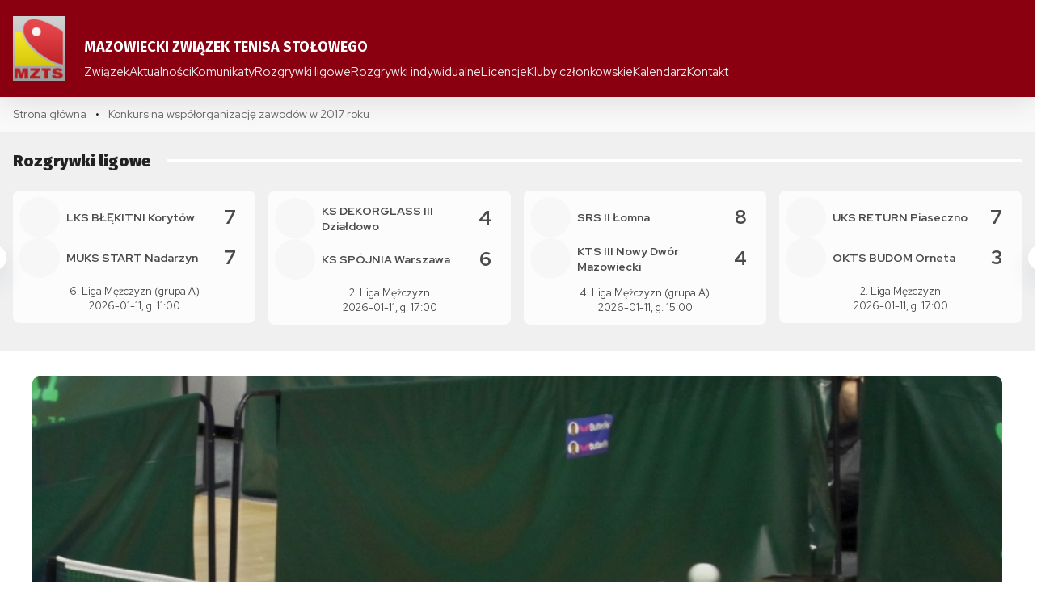

--- FILE ---
content_type: text/html; charset=UTF-8
request_url: https://www.mzts.pl/aktualnosci/konkurs-na-wspolorganizacje-zawodow-w-2017-roku/
body_size: 12908
content:
<!doctype html>
<html lang="pl-PL" >
<head>
	<meta charset="UTF-8" />
	<meta name="viewport" content="width=device-width, initial-scale=1" />
	<link rel="preconnect" href="https://fonts.googleapis.com">
	<link rel="preconnect" href="https://fonts.gstatic.com" crossorigin>
	<link href="https://fonts.googleapis.com/css2?family=Fira+Sans:wght@300;400;500;600;700;800;900&display=swap" rel="stylesheet">
	<link href="https://fonts.googleapis.com/css2?family=Open+Sans:wght@300;400;500;600;700;800;900&display=swap" rel="stylesheet">
	<link href="https://fonts.googleapis.com/css2?family=Red+Hat+Display:wght@300;400;500;600;700;800;900&display=swap" rel="stylesheet">
		<link rel="preload" as="script" href="/wp-content/themes/wzts/assets/dist/js/build.js">
	<link rel="preload" as="style" href="/wp-content/themes/wzts/assets/dist/css/build.css">
	
	<meta name='robots' content='index, follow, max-image-preview:large, max-snippet:-1, max-video-preview:-1' />

	<!-- This site is optimized with the Yoast SEO plugin v25.2 - https://yoast.com/wordpress/plugins/seo/ -->
	<title>Konkurs na współorganizację zawodów w 2017 roku - Mazowiecki Związek Tenisa Stołowego</title>
	<link rel="canonical" href="https://www.mzts.pl/aktualnosci/konkurs-na-wspolorganizacje-zawodow-w-2017-roku/" />
	<meta property="og:locale" content="pl_PL" />
	<meta property="og:type" content="article" />
	<meta property="og:title" content="Konkurs na współorganizację zawodów w 2017 roku - Mazowiecki Związek Tenisa Stołowego" />
	<meta property="og:description" content="Decyzją nr 36/2016 Prezes Zarządu MOZTS ogłosił konkurs na współorganizację zawodów z terminami w pierwszym półroczu 2017 roku. Oferty można..." />
	<meta property="og:url" content="https://www.mzts.pl/aktualnosci/konkurs-na-wspolorganizacje-zawodow-w-2017-roku/" />
	<meta property="og:site_name" content="Mazowiecki Związek Tenisa Stołowego" />
	<meta property="article:published_time" content="2016-12-27T13:59:31+00:00" />
	<meta property="og:image" content="https://www.mzts.pl/wp-content/uploads/2023/07/690.jpg" />
	<meta property="og:image:width" content="950" />
	<meta property="og:image:height" content="459" />
	<meta property="og:image:type" content="image/jpeg" />
	<meta name="author" content="Rafał Wereszczaka" />
	<meta name="twitter:card" content="summary_large_image" />
	<meta name="twitter:label1" content="Napisane przez" />
	<meta name="twitter:data1" content="Rafał Wereszczaka" />
	<meta name="twitter:label2" content="Szacowany czas czytania" />
	<meta name="twitter:data2" content="2 minuty" />
	<script type="application/ld+json" class="yoast-schema-graph">{"@context":"https://schema.org","@graph":[{"@type":"WebPage","@id":"https://www.mzts.pl/aktualnosci/konkurs-na-wspolorganizacje-zawodow-w-2017-roku/","url":"https://www.mzts.pl/aktualnosci/konkurs-na-wspolorganizacje-zawodow-w-2017-roku/","name":"Konkurs na współorganizację zawodów w 2017 roku - Mazowiecki Związek Tenisa Stołowego","isPartOf":{"@id":"https://www.mzts.pl/#website"},"primaryImageOfPage":{"@id":"https://www.mzts.pl/aktualnosci/konkurs-na-wspolorganizacje-zawodow-w-2017-roku/#primaryimage"},"image":{"@id":"https://www.mzts.pl/aktualnosci/konkurs-na-wspolorganizacje-zawodow-w-2017-roku/#primaryimage"},"thumbnailUrl":"https://www.mzts.pl/wp-content/uploads/2023/07/690.jpg","datePublished":"2016-12-27T13:59:31+00:00","author":{"@id":"https://www.mzts.pl/#/schema/person/2518013556a751f4262a477e202c5b0c"},"breadcrumb":{"@id":"https://www.mzts.pl/aktualnosci/konkurs-na-wspolorganizacje-zawodow-w-2017-roku/#breadcrumb"},"inLanguage":"pl-PL","potentialAction":[{"@type":"ReadAction","target":["https://www.mzts.pl/aktualnosci/konkurs-na-wspolorganizacje-zawodow-w-2017-roku/"]}]},{"@type":"ImageObject","inLanguage":"pl-PL","@id":"https://www.mzts.pl/aktualnosci/konkurs-na-wspolorganizacje-zawodow-w-2017-roku/#primaryimage","url":"https://www.mzts.pl/wp-content/uploads/2023/07/690.jpg","contentUrl":"https://www.mzts.pl/wp-content/uploads/2023/07/690.jpg","width":950,"height":459},{"@type":"BreadcrumbList","@id":"https://www.mzts.pl/aktualnosci/konkurs-na-wspolorganizacje-zawodow-w-2017-roku/#breadcrumb","itemListElement":[{"@type":"ListItem","position":1,"name":"Strona główna","item":"https://www.mzts.pl/"},{"@type":"ListItem","position":2,"name":"Aktualności","item":"https://www.mzts.pl/archiwum/"},{"@type":"ListItem","position":3,"name":"Konkurs na współorganizację zawodów w 2017 roku"}]},{"@type":"WebSite","@id":"https://www.mzts.pl/#website","url":"https://www.mzts.pl/","name":"Mazowiecki Związek Tenisa Stołowego","description":"","potentialAction":[{"@type":"SearchAction","target":{"@type":"EntryPoint","urlTemplate":"https://www.mzts.pl/?s={search_term_string}"},"query-input":{"@type":"PropertyValueSpecification","valueRequired":true,"valueName":"search_term_string"}}],"inLanguage":"pl-PL"},{"@type":"Person","@id":"https://www.mzts.pl/#/schema/person/2518013556a751f4262a477e202c5b0c","name":"Rafał Wereszczaka","image":{"@type":"ImageObject","inLanguage":"pl-PL","@id":"https://www.mzts.pl/#/schema/person/image/","url":"https://secure.gravatar.com/avatar/fbe7001fda9c457f20bde1b2b9b8eb77?s=96&d=mm&r=g","contentUrl":"https://secure.gravatar.com/avatar/fbe7001fda9c457f20bde1b2b9b8eb77?s=96&d=mm&r=g","caption":"Rafał Wereszczaka"},"sameAs":["http://beta.mzts.pl"],"url":"https://www.mzts.pl/author/r-wereszczaka/"}]}</script>
	<!-- / Yoast SEO plugin. -->


<link rel="alternate" type="application/rss+xml" title="Mazowiecki Związek Tenisa Stołowego &raquo; Kanał z wpisami" href="https://www.mzts.pl/feed/" />
<script>
window._wpemojiSettings = {"baseUrl":"https:\/\/s.w.org\/images\/core\/emoji\/15.0.3\/72x72\/","ext":".png","svgUrl":"https:\/\/s.w.org\/images\/core\/emoji\/15.0.3\/svg\/","svgExt":".svg","source":{"concatemoji":"https:\/\/www.mzts.pl\/wp-includes\/js\/wp-emoji-release.min.js?ver=6.6.2"}};
/*! This file is auto-generated */
!function(i,n){var o,s,e;function c(e){try{var t={supportTests:e,timestamp:(new Date).valueOf()};sessionStorage.setItem(o,JSON.stringify(t))}catch(e){}}function p(e,t,n){e.clearRect(0,0,e.canvas.width,e.canvas.height),e.fillText(t,0,0);var t=new Uint32Array(e.getImageData(0,0,e.canvas.width,e.canvas.height).data),r=(e.clearRect(0,0,e.canvas.width,e.canvas.height),e.fillText(n,0,0),new Uint32Array(e.getImageData(0,0,e.canvas.width,e.canvas.height).data));return t.every(function(e,t){return e===r[t]})}function u(e,t,n){switch(t){case"flag":return n(e,"\ud83c\udff3\ufe0f\u200d\u26a7\ufe0f","\ud83c\udff3\ufe0f\u200b\u26a7\ufe0f")?!1:!n(e,"\ud83c\uddfa\ud83c\uddf3","\ud83c\uddfa\u200b\ud83c\uddf3")&&!n(e,"\ud83c\udff4\udb40\udc67\udb40\udc62\udb40\udc65\udb40\udc6e\udb40\udc67\udb40\udc7f","\ud83c\udff4\u200b\udb40\udc67\u200b\udb40\udc62\u200b\udb40\udc65\u200b\udb40\udc6e\u200b\udb40\udc67\u200b\udb40\udc7f");case"emoji":return!n(e,"\ud83d\udc26\u200d\u2b1b","\ud83d\udc26\u200b\u2b1b")}return!1}function f(e,t,n){var r="undefined"!=typeof WorkerGlobalScope&&self instanceof WorkerGlobalScope?new OffscreenCanvas(300,150):i.createElement("canvas"),a=r.getContext("2d",{willReadFrequently:!0}),o=(a.textBaseline="top",a.font="600 32px Arial",{});return e.forEach(function(e){o[e]=t(a,e,n)}),o}function t(e){var t=i.createElement("script");t.src=e,t.defer=!0,i.head.appendChild(t)}"undefined"!=typeof Promise&&(o="wpEmojiSettingsSupports",s=["flag","emoji"],n.supports={everything:!0,everythingExceptFlag:!0},e=new Promise(function(e){i.addEventListener("DOMContentLoaded",e,{once:!0})}),new Promise(function(t){var n=function(){try{var e=JSON.parse(sessionStorage.getItem(o));if("object"==typeof e&&"number"==typeof e.timestamp&&(new Date).valueOf()<e.timestamp+604800&&"object"==typeof e.supportTests)return e.supportTests}catch(e){}return null}();if(!n){if("undefined"!=typeof Worker&&"undefined"!=typeof OffscreenCanvas&&"undefined"!=typeof URL&&URL.createObjectURL&&"undefined"!=typeof Blob)try{var e="postMessage("+f.toString()+"("+[JSON.stringify(s),u.toString(),p.toString()].join(",")+"));",r=new Blob([e],{type:"text/javascript"}),a=new Worker(URL.createObjectURL(r),{name:"wpTestEmojiSupports"});return void(a.onmessage=function(e){c(n=e.data),a.terminate(),t(n)})}catch(e){}c(n=f(s,u,p))}t(n)}).then(function(e){for(var t in e)n.supports[t]=e[t],n.supports.everything=n.supports.everything&&n.supports[t],"flag"!==t&&(n.supports.everythingExceptFlag=n.supports.everythingExceptFlag&&n.supports[t]);n.supports.everythingExceptFlag=n.supports.everythingExceptFlag&&!n.supports.flag,n.DOMReady=!1,n.readyCallback=function(){n.DOMReady=!0}}).then(function(){return e}).then(function(){var e;n.supports.everything||(n.readyCallback(),(e=n.source||{}).concatemoji?t(e.concatemoji):e.wpemoji&&e.twemoji&&(t(e.twemoji),t(e.wpemoji)))}))}((window,document),window._wpemojiSettings);
</script>

<style id='wp-emoji-styles-inline-css'>

	img.wp-smiley, img.emoji {
		display: inline !important;
		border: none !important;
		box-shadow: none !important;
		height: 1em !important;
		width: 1em !important;
		margin: 0 0.07em !important;
		vertical-align: -0.1em !important;
		background: none !important;
		padding: 0 !important;
	}
</style>
<link rel='stylesheet' id='wp-block-library-css' href='https://www.mzts.pl/wp-includes/css/dist/block-library/style.min.css?ver=6.6.2' media='all' />
<style id='wp-block-library-theme-inline-css'>
.wp-block-audio :where(figcaption){color:#555;font-size:13px;text-align:center}.is-dark-theme .wp-block-audio :where(figcaption){color:#ffffffa6}.wp-block-audio{margin:0 0 1em}.wp-block-code{border:1px solid #ccc;border-radius:4px;font-family:Menlo,Consolas,monaco,monospace;padding:.8em 1em}.wp-block-embed :where(figcaption){color:#555;font-size:13px;text-align:center}.is-dark-theme .wp-block-embed :where(figcaption){color:#ffffffa6}.wp-block-embed{margin:0 0 1em}.blocks-gallery-caption{color:#555;font-size:13px;text-align:center}.is-dark-theme .blocks-gallery-caption{color:#ffffffa6}:root :where(.wp-block-image figcaption){color:#555;font-size:13px;text-align:center}.is-dark-theme :root :where(.wp-block-image figcaption){color:#ffffffa6}.wp-block-image{margin:0 0 1em}.wp-block-pullquote{border-bottom:4px solid;border-top:4px solid;color:currentColor;margin-bottom:1.75em}.wp-block-pullquote cite,.wp-block-pullquote footer,.wp-block-pullquote__citation{color:currentColor;font-size:.8125em;font-style:normal;text-transform:uppercase}.wp-block-quote{border-left:.25em solid;margin:0 0 1.75em;padding-left:1em}.wp-block-quote cite,.wp-block-quote footer{color:currentColor;font-size:.8125em;font-style:normal;position:relative}.wp-block-quote.has-text-align-right{border-left:none;border-right:.25em solid;padding-left:0;padding-right:1em}.wp-block-quote.has-text-align-center{border:none;padding-left:0}.wp-block-quote.is-large,.wp-block-quote.is-style-large,.wp-block-quote.is-style-plain{border:none}.wp-block-search .wp-block-search__label{font-weight:700}.wp-block-search__button{border:1px solid #ccc;padding:.375em .625em}:where(.wp-block-group.has-background){padding:1.25em 2.375em}.wp-block-separator.has-css-opacity{opacity:.4}.wp-block-separator{border:none;border-bottom:2px solid;margin-left:auto;margin-right:auto}.wp-block-separator.has-alpha-channel-opacity{opacity:1}.wp-block-separator:not(.is-style-wide):not(.is-style-dots){width:100px}.wp-block-separator.has-background:not(.is-style-dots){border-bottom:none;height:1px}.wp-block-separator.has-background:not(.is-style-wide):not(.is-style-dots){height:2px}.wp-block-table{margin:0 0 1em}.wp-block-table td,.wp-block-table th{word-break:normal}.wp-block-table :where(figcaption){color:#555;font-size:13px;text-align:center}.is-dark-theme .wp-block-table :where(figcaption){color:#ffffffa6}.wp-block-video :where(figcaption){color:#555;font-size:13px;text-align:center}.is-dark-theme .wp-block-video :where(figcaption){color:#ffffffa6}.wp-block-video{margin:0 0 1em}:root :where(.wp-block-template-part.has-background){margin-bottom:0;margin-top:0;padding:1.25em 2.375em}
</style>
<style id='classic-theme-styles-inline-css'>
/*! This file is auto-generated */
.wp-block-button__link{color:#fff;background-color:#32373c;border-radius:9999px;box-shadow:none;text-decoration:none;padding:calc(.667em + 2px) calc(1.333em + 2px);font-size:1.125em}.wp-block-file__button{background:#32373c;color:#fff;text-decoration:none}
</style>
<style id='global-styles-inline-css'>
:root{--wp--preset--aspect-ratio--square: 1;--wp--preset--aspect-ratio--4-3: 4/3;--wp--preset--aspect-ratio--3-4: 3/4;--wp--preset--aspect-ratio--3-2: 3/2;--wp--preset--aspect-ratio--2-3: 2/3;--wp--preset--aspect-ratio--16-9: 16/9;--wp--preset--aspect-ratio--9-16: 9/16;--wp--preset--color--black: #000000;--wp--preset--color--cyan-bluish-gray: #abb8c3;--wp--preset--color--white: #ffffff;--wp--preset--color--pale-pink: #f78da7;--wp--preset--color--vivid-red: #cf2e2e;--wp--preset--color--luminous-vivid-orange: #ff6900;--wp--preset--color--luminous-vivid-amber: #fcb900;--wp--preset--color--light-green-cyan: #7bdcb5;--wp--preset--color--vivid-green-cyan: #00d084;--wp--preset--color--pale-cyan-blue: #8ed1fc;--wp--preset--color--vivid-cyan-blue: #0693e3;--wp--preset--color--vivid-purple: #9b51e0;--wp--preset--gradient--vivid-cyan-blue-to-vivid-purple: linear-gradient(135deg,rgba(6,147,227,1) 0%,rgb(155,81,224) 100%);--wp--preset--gradient--light-green-cyan-to-vivid-green-cyan: linear-gradient(135deg,rgb(122,220,180) 0%,rgb(0,208,130) 100%);--wp--preset--gradient--luminous-vivid-amber-to-luminous-vivid-orange: linear-gradient(135deg,rgba(252,185,0,1) 0%,rgba(255,105,0,1) 100%);--wp--preset--gradient--luminous-vivid-orange-to-vivid-red: linear-gradient(135deg,rgba(255,105,0,1) 0%,rgb(207,46,46) 100%);--wp--preset--gradient--very-light-gray-to-cyan-bluish-gray: linear-gradient(135deg,rgb(238,238,238) 0%,rgb(169,184,195) 100%);--wp--preset--gradient--cool-to-warm-spectrum: linear-gradient(135deg,rgb(74,234,220) 0%,rgb(151,120,209) 20%,rgb(207,42,186) 40%,rgb(238,44,130) 60%,rgb(251,105,98) 80%,rgb(254,248,76) 100%);--wp--preset--gradient--blush-light-purple: linear-gradient(135deg,rgb(255,206,236) 0%,rgb(152,150,240) 100%);--wp--preset--gradient--blush-bordeaux: linear-gradient(135deg,rgb(254,205,165) 0%,rgb(254,45,45) 50%,rgb(107,0,62) 100%);--wp--preset--gradient--luminous-dusk: linear-gradient(135deg,rgb(255,203,112) 0%,rgb(199,81,192) 50%,rgb(65,88,208) 100%);--wp--preset--gradient--pale-ocean: linear-gradient(135deg,rgb(255,245,203) 0%,rgb(182,227,212) 50%,rgb(51,167,181) 100%);--wp--preset--gradient--electric-grass: linear-gradient(135deg,rgb(202,248,128) 0%,rgb(113,206,126) 100%);--wp--preset--gradient--midnight: linear-gradient(135deg,rgb(2,3,129) 0%,rgb(40,116,252) 100%);--wp--preset--font-size--small: 13px;--wp--preset--font-size--medium: 20px;--wp--preset--font-size--large: 36px;--wp--preset--font-size--x-large: 42px;--wp--preset--spacing--20: 0.44rem;--wp--preset--spacing--30: 0.67rem;--wp--preset--spacing--40: 1rem;--wp--preset--spacing--50: 1.5rem;--wp--preset--spacing--60: 2.25rem;--wp--preset--spacing--70: 3.38rem;--wp--preset--spacing--80: 5.06rem;--wp--preset--shadow--natural: 6px 6px 9px rgba(0, 0, 0, 0.2);--wp--preset--shadow--deep: 12px 12px 50px rgba(0, 0, 0, 0.4);--wp--preset--shadow--sharp: 6px 6px 0px rgba(0, 0, 0, 0.2);--wp--preset--shadow--outlined: 6px 6px 0px -3px rgba(255, 255, 255, 1), 6px 6px rgba(0, 0, 0, 1);--wp--preset--shadow--crisp: 6px 6px 0px rgba(0, 0, 0, 1);}:where(.is-layout-flex){gap: 0.5em;}:where(.is-layout-grid){gap: 0.5em;}body .is-layout-flex{display: flex;}.is-layout-flex{flex-wrap: wrap;align-items: center;}.is-layout-flex > :is(*, div){margin: 0;}body .is-layout-grid{display: grid;}.is-layout-grid > :is(*, div){margin: 0;}:where(.wp-block-columns.is-layout-flex){gap: 2em;}:where(.wp-block-columns.is-layout-grid){gap: 2em;}:where(.wp-block-post-template.is-layout-flex){gap: 1.25em;}:where(.wp-block-post-template.is-layout-grid){gap: 1.25em;}.has-black-color{color: var(--wp--preset--color--black) !important;}.has-cyan-bluish-gray-color{color: var(--wp--preset--color--cyan-bluish-gray) !important;}.has-white-color{color: var(--wp--preset--color--white) !important;}.has-pale-pink-color{color: var(--wp--preset--color--pale-pink) !important;}.has-vivid-red-color{color: var(--wp--preset--color--vivid-red) !important;}.has-luminous-vivid-orange-color{color: var(--wp--preset--color--luminous-vivid-orange) !important;}.has-luminous-vivid-amber-color{color: var(--wp--preset--color--luminous-vivid-amber) !important;}.has-light-green-cyan-color{color: var(--wp--preset--color--light-green-cyan) !important;}.has-vivid-green-cyan-color{color: var(--wp--preset--color--vivid-green-cyan) !important;}.has-pale-cyan-blue-color{color: var(--wp--preset--color--pale-cyan-blue) !important;}.has-vivid-cyan-blue-color{color: var(--wp--preset--color--vivid-cyan-blue) !important;}.has-vivid-purple-color{color: var(--wp--preset--color--vivid-purple) !important;}.has-black-background-color{background-color: var(--wp--preset--color--black) !important;}.has-cyan-bluish-gray-background-color{background-color: var(--wp--preset--color--cyan-bluish-gray) !important;}.has-white-background-color{background-color: var(--wp--preset--color--white) !important;}.has-pale-pink-background-color{background-color: var(--wp--preset--color--pale-pink) !important;}.has-vivid-red-background-color{background-color: var(--wp--preset--color--vivid-red) !important;}.has-luminous-vivid-orange-background-color{background-color: var(--wp--preset--color--luminous-vivid-orange) !important;}.has-luminous-vivid-amber-background-color{background-color: var(--wp--preset--color--luminous-vivid-amber) !important;}.has-light-green-cyan-background-color{background-color: var(--wp--preset--color--light-green-cyan) !important;}.has-vivid-green-cyan-background-color{background-color: var(--wp--preset--color--vivid-green-cyan) !important;}.has-pale-cyan-blue-background-color{background-color: var(--wp--preset--color--pale-cyan-blue) !important;}.has-vivid-cyan-blue-background-color{background-color: var(--wp--preset--color--vivid-cyan-blue) !important;}.has-vivid-purple-background-color{background-color: var(--wp--preset--color--vivid-purple) !important;}.has-black-border-color{border-color: var(--wp--preset--color--black) !important;}.has-cyan-bluish-gray-border-color{border-color: var(--wp--preset--color--cyan-bluish-gray) !important;}.has-white-border-color{border-color: var(--wp--preset--color--white) !important;}.has-pale-pink-border-color{border-color: var(--wp--preset--color--pale-pink) !important;}.has-vivid-red-border-color{border-color: var(--wp--preset--color--vivid-red) !important;}.has-luminous-vivid-orange-border-color{border-color: var(--wp--preset--color--luminous-vivid-orange) !important;}.has-luminous-vivid-amber-border-color{border-color: var(--wp--preset--color--luminous-vivid-amber) !important;}.has-light-green-cyan-border-color{border-color: var(--wp--preset--color--light-green-cyan) !important;}.has-vivid-green-cyan-border-color{border-color: var(--wp--preset--color--vivid-green-cyan) !important;}.has-pale-cyan-blue-border-color{border-color: var(--wp--preset--color--pale-cyan-blue) !important;}.has-vivid-cyan-blue-border-color{border-color: var(--wp--preset--color--vivid-cyan-blue) !important;}.has-vivid-purple-border-color{border-color: var(--wp--preset--color--vivid-purple) !important;}.has-vivid-cyan-blue-to-vivid-purple-gradient-background{background: var(--wp--preset--gradient--vivid-cyan-blue-to-vivid-purple) !important;}.has-light-green-cyan-to-vivid-green-cyan-gradient-background{background: var(--wp--preset--gradient--light-green-cyan-to-vivid-green-cyan) !important;}.has-luminous-vivid-amber-to-luminous-vivid-orange-gradient-background{background: var(--wp--preset--gradient--luminous-vivid-amber-to-luminous-vivid-orange) !important;}.has-luminous-vivid-orange-to-vivid-red-gradient-background{background: var(--wp--preset--gradient--luminous-vivid-orange-to-vivid-red) !important;}.has-very-light-gray-to-cyan-bluish-gray-gradient-background{background: var(--wp--preset--gradient--very-light-gray-to-cyan-bluish-gray) !important;}.has-cool-to-warm-spectrum-gradient-background{background: var(--wp--preset--gradient--cool-to-warm-spectrum) !important;}.has-blush-light-purple-gradient-background{background: var(--wp--preset--gradient--blush-light-purple) !important;}.has-blush-bordeaux-gradient-background{background: var(--wp--preset--gradient--blush-bordeaux) !important;}.has-luminous-dusk-gradient-background{background: var(--wp--preset--gradient--luminous-dusk) !important;}.has-pale-ocean-gradient-background{background: var(--wp--preset--gradient--pale-ocean) !important;}.has-electric-grass-gradient-background{background: var(--wp--preset--gradient--electric-grass) !important;}.has-midnight-gradient-background{background: var(--wp--preset--gradient--midnight) !important;}.has-small-font-size{font-size: var(--wp--preset--font-size--small) !important;}.has-medium-font-size{font-size: var(--wp--preset--font-size--medium) !important;}.has-large-font-size{font-size: var(--wp--preset--font-size--large) !important;}.has-x-large-font-size{font-size: var(--wp--preset--font-size--x-large) !important;}
:where(.wp-block-post-template.is-layout-flex){gap: 1.25em;}:where(.wp-block-post-template.is-layout-grid){gap: 1.25em;}
:where(.wp-block-columns.is-layout-flex){gap: 2em;}:where(.wp-block-columns.is-layout-grid){gap: 2em;}
:root :where(.wp-block-pullquote){font-size: 1.5em;line-height: 1.6;}
</style>
<link rel='stylesheet' id='style-css' href='https://www.mzts.pl/wp-content/themes/wzts/assets/dist/css/build.css?ver=1.0.2' media='all' />
<script>if (document.location.protocol != "https:") { document.location = document.URL.replace(/^http:/i, "https:"); }</script><link rel="https://api.w.org/" href="https://www.mzts.pl/wp-json/" /><link rel="alternate" title="JSON" type="application/json" href="https://www.mzts.pl/wp-json/wp/v2/posts/1864" /><link rel="EditURI" type="application/rsd+xml" title="RSD" href="https://www.mzts.pl/xmlrpc.php?rsd" />
<meta name="generator" content="WordPress 6.6.2" />
<link rel='shortlink' href='https://www.mzts.pl/?p=1864' />
<link rel="alternate" title="oEmbed (JSON)" type="application/json+oembed" href="https://www.mzts.pl/wp-json/oembed/1.0/embed?url=https%3A%2F%2Fwww.mzts.pl%2Faktualnosci%2Fkonkurs-na-wspolorganizacje-zawodow-w-2017-roku%2F" />
<link rel="alternate" title="oEmbed (XML)" type="text/xml+oembed" href="https://www.mzts.pl/wp-json/oembed/1.0/embed?url=https%3A%2F%2Fwww.mzts.pl%2Faktualnosci%2Fkonkurs-na-wspolorganizacje-zawodow-w-2017-roku%2F&#038;format=xml" />
<style type="text/css">.broken_link, a.broken_link {
	text-decoration: line-through;
}</style><link rel="icon" href="https://www.mzts.pl/wp-content/uploads/2023/07/cropped-mzts-logo-32x32.png" sizes="32x32" />
<link rel="icon" href="https://www.mzts.pl/wp-content/uploads/2023/07/cropped-mzts-logo-192x192.png" sizes="192x192" />
<link rel="apple-touch-icon" href="https://www.mzts.pl/wp-content/uploads/2023/07/cropped-mzts-logo-180x180.png" />
<meta name="msapplication-TileImage" content="https://www.mzts.pl/wp-content/uploads/2023/07/cropped-mzts-logo-270x270.png" />
		<style id="wp-custom-css">
			body {
	line-height: 1.4;
}		</style>
			
	<!-- Google tag (gtag.js) -->
	<script async src="https://www.googletagmanager.com/gtag/js?id=G-PLFXQR78G7"></script>
	<script>
	  window.dataLayer = window.dataLayer || [];
	  function gtag(){dataLayer.push(arguments);}
	  gtag('js', new Date());

	  gtag('config', 'G-PLFXQR78G7');
	</script>
</head>

<body data-rsssl=1 class="post-template-default single single-post postid-1864 single-format-standard is-light-theme no-js singular has-main-navigation">

	<div id="fb-root"></div>
	<script async defer crossorigin="anonymous" src="https://connect.facebook.net/pl_PL/sdk.js#xfbml=1&version=v15.0&appId=363060168842&autoLogAppEvents=1" nonce="BacDEswG"></script>

		<div id="page" class="site">
		<a class="skip-link screen-reader-text" href="#content">Przejdź do treści</a>

		<header id="header-top">
			<div class="header-top__container">
				<a href="/" class="header-top__logo">
					<div class="logo-badge">
						<img src="/wp-content/themes/wzts/assets/dist/images/mzts-logo.png" alt="" />
					</div>
				</a>
				<div class="header-top__wrapper">
					<div class="header-nav__extra">
													<div class="menu-menu-dodatkowe-container"><ul id="menu-menu-dodatkowe" class="menu-secondary"><li id="menu-item-68" class="menu-item menu-item-type-post_type menu-item-object-page menu-item-privacy-policy menu-item-68"><a rel="privacy-policy" href="https://www.mzts.pl/rodo/">RODO</a></li>
</ul></div>												<div class="header-nav__options">
							<button class="button button--sm theme-toggler" id="theme-toggler" aria-label="Tryb jasny/ciemny" aria-live="polite"></button>
							<!-- <div class="header-nav__fontsize fontsize">
								Tekst:
								<button role="button" data-size="a" aria-label="{{ __('Normalna czcionka') }}">
									A
								</button>
								<button role="button" data-size="aa" aria-label="{{ __('Większa czcionka') }}">
									A
								</button>
								<button role="button" data-size="aaa" aria-label="{{ __('Największa czcionka') }}">
									A
								</button>
							</div> -->
						</div>
					</div>
					<div class="header-top__title">
						Mazowiecki<br>
						Związek Tenisa Stołowego					</div>
					<div class="header-nav">
	<div class="menu-menu-nawigacyjne-container"><ul id="menu-menu-nawigacyjne" class="menu-primary"><li id="menu-item-4350" class="menu-item menu-item-type-post_type menu-item-object-page menu-item-has-children menu-item-4350"><a href="https://www.mzts.pl/zwiazek/">Związek</a><button class="sub-menu__opener" aria-expanded="false"><i class="icon icon--arrow-right"></i></button>
<ul class="sub-menu">
	<li id="menu-item-6" class="menu-item menu-item-type-post_type menu-item-object-page menu-item-6"><a href="https://www.mzts.pl/zwiazek/zarzad/">Zarząd</a></li>
	<li id="menu-item-4347" class="menu-item menu-item-type-post_type menu-item-object-page menu-item-4347"><a href="https://www.mzts.pl/zwiazek/wydzial-rozgrywek/">Wydział Rozgrywek</a></li>
	<li id="menu-item-57" class="menu-item menu-item-type-post_type menu-item-object-page menu-item-57"><a href="https://www.mzts.pl/zwiazek/kolegium-sedziow/">Kolegium Sędziów</a></li>
	<li id="menu-item-56" class="menu-item menu-item-type-post_type menu-item-object-page menu-item-56"><a href="https://www.mzts.pl/kadra-wojewodzka/">Kadra Województwa Mazowieckiego</a></li>
	<li id="menu-item-69" class="menu-item menu-item-type-custom menu-item-object-custom menu-item-69"><a href="http://mzts.mzts.pl/">Poprzednia wersja strony</a></li>
</ul>
</li>
<li id="menu-item-52" class="menu-item menu-item-type-post_type menu-item-object-page current_page_parent menu-item-52"><a href="https://www.mzts.pl/archiwum/">Aktualności</a></li>
<li id="menu-item-4299" class="menu-item menu-item-type-custom menu-item-object-custom menu-item-4299"><a href="/komunikaty/">Komunikaty</a></li>
<li id="menu-item-54" class="menu-item menu-item-type-post_type menu-item-object-page menu-item-has-children menu-item-54"><a href="https://www.mzts.pl/rozgrywki-ligowe/">Rozgrywki ligowe</a><button class="sub-menu__opener" aria-expanded="false"><i class="icon icon--arrow-right"></i></button>
<ul class="sub-menu">
	<li id="menu-item-6923" class="menu-item menu-item-type-post_type menu-item-object-page menu-item-6923"><a href="/rozgrywki-ligowe/">Sezon 2025/2026</a></li>
	<li id="menu-item-4884" class="menu-item menu-item-type-post_type menu-item-object-page menu-item-4884"><a href="http://ligi.mzts.pl/admin/">Podaj wynik</a></li>
	<li id="menu-item-4917" class="menu-item menu-item-type-post_type menu-item-object-page menu-item-4917"><a href="https://mzts.pl/files/2526/wr2526/terminarze_ligi_mozts_1_runda_25.pdf">Terminarze rozgrywek</a></li>
	<li id="menu-item-4918" class="menu-item menu-item-type-post_type menu-item-object-page menu-item-4918"><a href="https://mzts.pl/files/2526/wr2526/2526_sklady_bez_2lk.pdf">Składy drużyn</a></li>
	<li id="menu-item-4919" class="menu-item menu-item-type-post_type menu-item-object-page menu-item-4919"><a href="https://mzts.pl/files/2526/wr2526/2526_adresy_kontakty_ligi.pdf">Adresy i kontakty klubów</a></li>
	<li id="menu-item-6376" class="menu-item menu-item-type-post_type menu-item-object-page menu-item-6376"><a href="https://mzts.pl/files/2526/wr2526/2526_sedziowie_mozts.pdf">Sędziowie licencjonowani</a></li>
	<li id="menu-item-8487" class="menu-item menu-item-type-post_type menu-item-object-page menu-item-8487"><a href="https://www.mzts.pl/rozgrywki-ligowe/sezon/?id=16">2024/2025</a></li>
	<li id="menu-item-4922" class="menu-item menu-item-type-post_type menu-item-object-page menu-item-4922"><a href="https://www.mzts.pl/rozgrywki-ligowe/sezon/?id=15">2023/2024</a></li>
	<li id="menu-item-4970" class="menu-item menu-item-type-post_type menu-item-object-page menu-item-4970"><a href="/rozgrywki-ligowe/sezon/?id=14">2022/2023</a></li>
	<li id="menu-item-4977" class="menu-item menu-item-type-post_type menu-item-object-page menu-item-4977"><a href="/rozgrywki-ligowe/sezon/?id=13">2021/2022</a></li>
	<li id="menu-item-4976" class="menu-item menu-item-type-post_type menu-item-object-page menu-item-4976"><a href="/rozgrywki-ligowe/sezon/?id=12">2020/2021</a></li>
	<li id="menu-item-4995" class="menu-item menu-item-type-post_type menu-item-object-page menu-item-4995"><a href="/rozgrywki-ligowe/sezon/?id=11">2019/2020</a></li>
	<li id="menu-item-4994" class="menu-item menu-item-type-post_type menu-item-object-page menu-item-4994"><a href="/rozgrywki-ligowe/sezon/?id=10">2018/2019</a></li>
	<li id="menu-item-4993" class="menu-item menu-item-type-post_type menu-item-object-page menu-item-4993"><a href="/rozgrywki-ligowe/sezon/?id=9">2017/2018</a></li>
	<li id="menu-item-4992" class="menu-item menu-item-type-post_type menu-item-object-page menu-item-4992"><a href="/rozgrywki-ligowe/sezon/?id=8">2016/2017</a></li>
	<li id="menu-item-4991" class="menu-item menu-item-type-post_type menu-item-object-page menu-item-4991"><a href="/rozgrywki-ligowe/sezon/?id=7">2015/2016</a></li>
	<li id="menu-item-4990" class="menu-item menu-item-type-post_type menu-item-object-page menu-item-4990"><a href="/rozgrywki-ligowe/sezon/?id=6">2014/2015</a></li>
</ul>
</li>
<li id="menu-item-53" class="menu-item menu-item-type-post_type menu-item-object-page menu-item-has-children menu-item-53"><a href="http://mzts.mzts.pl/rozgrywki-indywidualne">Rozgrywki indywidualne</a><button class="sub-menu__opener" aria-expanded="false"><i class="icon icon--arrow-right"></i></button>
<ul class="sub-menu">
	<li id="menu-item-5129" class="menu-item menu-item-type-post_type menu-item-object-page menu-item-5129"><a href="https://www.mzts.pl/komunikaty/ii-grand-prix-mazowsza-seniorow-nadarzyn-niedziela-23-listopada/">Bieżący/najbliższy turniej</a></li>
</ul>
</li>
<li id="menu-item-4294" class="menu-item menu-item-type-custom menu-item-object-custom menu-item-has-children menu-item-4294"><a href="#">Licencje</a><button class="sub-menu__opener" aria-expanded="false"><i class="icon icon--arrow-right"></i></button>
<ul class="sub-menu">
	<li id="menu-item-4293" class="menu-item menu-item-type-custom menu-item-object-custom menu-item-4293"><a href="https://www.pzts.pl/licencje/licencje-zawodnicze/">Licencje zawodnicze</a></li>
	<li id="menu-item-4295" class="menu-item menu-item-type-custom menu-item-object-custom menu-item-4295"><a href="https://www.pzts.pl/licencje/licencje-klubowe/">Licencje klubowe</a></li>
	<li id="menu-item-4296" class="menu-item menu-item-type-custom menu-item-object-custom menu-item-4296"><a href="https://www.pzts.pl/licencje/licencje-trenerskie/">Licencje trenerskie</a></li>
	<li id="menu-item-4297" class="menu-item menu-item-type-custom menu-item-object-custom menu-item-4297"><a href="https://rozgrywki.pzts.pl/rozgrywki-indywidualne/licencjew?season=14">Licencje weteranów</a></li>
	<li id="menu-item-4298" class="menu-item menu-item-type-custom menu-item-object-custom menu-item-4298"><a href="https://www.pzts.pl/licencje/licencje-niepelnosprawnych/">Licencje niepełnosprawnych</a></li>
</ul>
</li>
<li id="menu-item-51" class="menu-item menu-item-type-post_type menu-item-object-page menu-item-51"><a href="https://www.mzts.pl/kluby-czlonkowskie/">Kluby członkowskie</a></li>
<li id="menu-item-50" class="menu-item menu-item-type-post_type menu-item-object-page menu-item-has-children menu-item-50"><a href="https://www.mzts.pl/kalendarz/">Kalendarz</a><button class="sub-menu__opener" aria-expanded="false"><i class="icon icon--arrow-right"></i></button>
<ul class="sub-menu">
	<li id="menu-item-4357" class="menu-item menu-item-type-custom menu-item-object-custom menu-item-4357"><a href="https://www.mzts.pl/files/kalendarz_mazowiecki.pdf">Kalendarz (PDF)</a></li>
</ul>
</li>
<li id="menu-item-55" class="menu-item menu-item-type-post_type menu-item-object-page menu-item-55"><a href="https://www.mzts.pl/kontakt/">Kontakt</a></li>
</ul></div></div>					<div class="menu-primary__toggler hamburger-toggler">
						<button class="hamburger" role="button" aria-label="Rozwiń menu nawigacyjne">
							<span class="hamburger-box">
								<span class="hamburger-inner"></span>
							</span>
						</button>
					</div>
				</div>
			</div>
		</header>

		<div class="breadcrumbs" itemprop="breadcrumb"><div class="container"><a href="https://www.mzts.pl">Strona główna</a> • <span class="current">Konkurs na współorganizację zawodów w 2017 roku</span></div></div>		
		<aside class="wzts-section__latest-results">
			<div class="container">
				<h3 class="section-header type--latest-results">
					<span>Rozgrywki ligowe</span>
				</h3>
				<div class="glide glide--carousel glide--swipeable">
					<div data-glide-el="track" class="glide__track">
						<ul class="glide__slides">
							<li class="glide__slide">
	
		<a href="/rozgrywki-ligowe/mecz/?id=8030" class="color--default">
	
			<div class="latest-results-item">
	
				<div class="wzts-leagues-team">
	
					<div class="wzts-leagues-avatar sm-50">
	
						<div class="wzts-leagues-avatar__wrapper">
	
							<!-- <img src="https://ligi.pzts.pl/gfx/herby/632.png"> -->
	
						</div>
	
					</div>
	
					<div class="wzts-leagues-team__details">
	
						<strong>LKS BŁĘKITNI Korytów</strong>
	
					</div>
	
					<span class="wzts-leagues-result--medium">
	
						<strong>7</strong>
	
					</span>
	
				</div>
	
				<div class="wzts-leagues-team">
	
					<div class="wzts-leagues-avatar sm-50">
	
						<div class="wzts-leagues-avatar__wrapper">
	
							<!-- <img src="https://ligi.pzts.pl/gfx/herby/623.png"> -->
	
						</div>
	
					</div>
	
					<div class="wzts-leagues-team__details">
	
						<strong>MUKS START Nadarzyn</strong>
	
					</div>
	
					<span class="wzts-leagues-result--medium">
	
						<strong>7</strong>
	
					</span>
	
				</div>
	
				<div class="wzts-leagues-information">
	
					<div class="wzts-leagues-live display-0">
	
						<span>LIVE</span>
	
					</div>
	
					6. Liga Mężczyzn (grupa A)
	
					<br>
	
					2026-01-11, g. 11:00
	
				</div>
	
			</div>
	
		</a>
	
	</li><li class="glide__slide">
	
		<a href="/rozgrywki-ligowe/mecz/?id=7553" class="color--default">
	
			<div class="latest-results-item">
	
				<div class="wzts-leagues-team">
	
					<div class="wzts-leagues-avatar sm-50">
	
						<div class="wzts-leagues-avatar__wrapper">
	
							<!-- <img src="https://ligi.pzts.pl/gfx/herby/632.png"> -->
	
						</div>
	
					</div>
	
					<div class="wzts-leagues-team__details">
	
						<strong>KS DEKORGLASS III Działdowo</strong>
	
					</div>
	
					<span class="wzts-leagues-result--medium">
	
						<strong>4</strong>
	
					</span>
	
				</div>
	
				<div class="wzts-leagues-team">
	
					<div class="wzts-leagues-avatar sm-50">
	
						<div class="wzts-leagues-avatar__wrapper">
	
							<!-- <img src="https://ligi.pzts.pl/gfx/herby/623.png"> -->
	
						</div>
	
					</div>
	
					<div class="wzts-leagues-team__details">
	
						<strong>KS SPÓJNIA Warszawa</strong>
	
					</div>
	
					<span class="wzts-leagues-result--medium">
	
						<strong>6</strong>
	
					</span>
	
				</div>
	
				<div class="wzts-leagues-information">
	
					<div class="wzts-leagues-live display-0">
	
						<span>LIVE</span>
	
					</div>
	
					2. Liga Mężczyzn
	
					<br>
	
					2026-01-11, g. 17:00
	
				</div>
	
			</div>
	
		</a>
	
	</li><li class="glide__slide">
	
		<a href="/rozgrywki-ligowe/mecz/?id=7727" class="color--default">
	
			<div class="latest-results-item">
	
				<div class="wzts-leagues-team">
	
					<div class="wzts-leagues-avatar sm-50">
	
						<div class="wzts-leagues-avatar__wrapper">
	
							<!-- <img src="https://ligi.pzts.pl/gfx/herby/632.png"> -->
	
						</div>
	
					</div>
	
					<div class="wzts-leagues-team__details">
	
						<strong>SRS II Łomna</strong>
	
					</div>
	
					<span class="wzts-leagues-result--medium">
	
						<strong>8</strong>
	
					</span>
	
				</div>
	
				<div class="wzts-leagues-team">
	
					<div class="wzts-leagues-avatar sm-50">
	
						<div class="wzts-leagues-avatar__wrapper">
	
							<!-- <img src="https://ligi.pzts.pl/gfx/herby/623.png"> -->
	
						</div>
	
					</div>
	
					<div class="wzts-leagues-team__details">
	
						<strong>KTS III Nowy Dwór Mazowiecki</strong>
	
					</div>
	
					<span class="wzts-leagues-result--medium">
	
						<strong>4</strong>
	
					</span>
	
				</div>
	
				<div class="wzts-leagues-information">
	
					<div class="wzts-leagues-live display-0">
	
						<span>LIVE</span>
	
					</div>
	
					4. Liga Mężczyzn (grupa A)
	
					<br>
	
					2026-01-11, g. 15:00
	
				</div>
	
			</div>
	
		</a>
	
	</li><li class="glide__slide">
	
		<a href="/rozgrywki-ligowe/mecz/?id=7550" class="color--default">
	
			<div class="latest-results-item">
	
				<div class="wzts-leagues-team">
	
					<div class="wzts-leagues-avatar sm-50">
	
						<div class="wzts-leagues-avatar__wrapper">
	
							<!-- <img src="https://ligi.pzts.pl/gfx/herby/632.png"> -->
	
						</div>
	
					</div>
	
					<div class="wzts-leagues-team__details">
	
						<strong>UKS RETURN Piaseczno</strong>
	
					</div>
	
					<span class="wzts-leagues-result--medium">
	
						<strong>7</strong>
	
					</span>
	
				</div>
	
				<div class="wzts-leagues-team">
	
					<div class="wzts-leagues-avatar sm-50">
	
						<div class="wzts-leagues-avatar__wrapper">
	
							<!-- <img src="https://ligi.pzts.pl/gfx/herby/623.png"> -->
	
						</div>
	
					</div>
	
					<div class="wzts-leagues-team__details">
	
						<strong>OKTS BUDOM Orneta</strong>
	
					</div>
	
					<span class="wzts-leagues-result--medium">
	
						<strong>3</strong>
	
					</span>
	
				</div>
	
				<div class="wzts-leagues-information">
	
					<div class="wzts-leagues-live display-0">
	
						<span>LIVE</span>
	
					</div>
	
					2. Liga Mężczyzn
	
					<br>
	
					2026-01-11, g. 17:00
	
				</div>
	
			</div>
	
		</a>
	
	</li><li class="glide__slide">
	
		<a href="/rozgrywki-ligowe/mecz/?id=7862" class="color--default">
	
			<div class="latest-results-item">
	
				<div class="wzts-leagues-team">
	
					<div class="wzts-leagues-avatar sm-50">
	
						<div class="wzts-leagues-avatar__wrapper">
	
							<!-- <img src="https://ligi.pzts.pl/gfx/herby/632.png"> -->
	
						</div>
	
					</div>
	
					<div class="wzts-leagues-team__details">
	
						<strong>GKS FALA NOWY Duninów</strong>
	
					</div>
	
					<span class="wzts-leagues-result--medium">
	
						<strong>7</strong>
	
					</span>
	
				</div>
	
				<div class="wzts-leagues-team">
	
					<div class="wzts-leagues-avatar sm-50">
	
						<div class="wzts-leagues-avatar__wrapper">
	
							<!-- <img src="https://ligi.pzts.pl/gfx/herby/623.png"> -->
	
						</div>
	
					</div>
	
					<div class="wzts-leagues-team__details">
	
						<strong>GUKS ORZEŁ Siedlin</strong>
	
					</div>
	
					<span class="wzts-leagues-result--medium">
	
						<strong>7</strong>
	
					</span>
	
				</div>
	
				<div class="wzts-leagues-information">
	
					<div class="wzts-leagues-live display-0">
	
						<span>LIVE</span>
	
					</div>
	
					5. Liga Mężczyzn (grupa A)
	
					<br>
	
					2026-01-11, g. 14:00
	
				</div>
	
			</div>
	
		</a>
	
	</li><li class="glide__slide">
	
		<a href="/rozgrywki-ligowe/mecz/?id=8065" class="color--default">
	
			<div class="latest-results-item">
	
				<div class="wzts-leagues-team">
	
					<div class="wzts-leagues-avatar sm-50">
	
						<div class="wzts-leagues-avatar__wrapper">
	
							<!-- <img src="https://ligi.pzts.pl/gfx/herby/632.png"> -->
	
						</div>
	
					</div>
	
					<div class="wzts-leagues-team__details">
	
						<strong>UKS LUPUS KABATY II Warszawa</strong>
	
					</div>
	
					<span class="wzts-leagues-result--medium">
	
						<strong>10</strong>
	
					</span>
	
				</div>
	
				<div class="wzts-leagues-team">
	
					<div class="wzts-leagues-avatar sm-50">
	
						<div class="wzts-leagues-avatar__wrapper">
	
							<!-- <img src="https://ligi.pzts.pl/gfx/herby/623.png"> -->
	
						</div>
	
					</div>
	
					<div class="wzts-leagues-team__details">
	
						<strong>MATEUS VI Ząbki</strong>
	
					</div>
	
					<span class="wzts-leagues-result--medium">
	
						<strong>0</strong>
	
					</span>
	
				</div>
	
				<div class="wzts-leagues-information">
	
					<div class="wzts-leagues-live display-0">
	
						<span>LIVE</span>
	
					</div>
	
					6. Liga Mężczyzn (grupa B)
	
					<br>
	
					2026-01-11, g. 11:00
	
				</div>
	
			</div>
	
		</a>
	
	</li><li class="glide__slide">
	
		<a href="/rozgrywki-ligowe/mecz/?id=8109" class="color--default">
	
			<div class="latest-results-item">
	
				<div class="wzts-leagues-team">
	
					<div class="wzts-leagues-avatar sm-50">
	
						<div class="wzts-leagues-avatar__wrapper">
	
							<!-- <img src="https://ligi.pzts.pl/gfx/herby/632.png"> -->
	
						</div>
	
					</div>
	
					<div class="wzts-leagues-team__details">
	
						<strong>POLONIA 1922 Iłża</strong>
	
					</div>
	
					<span class="wzts-leagues-result--medium">
	
						<strong>2</strong>
	
					</span>
	
				</div>
	
				<div class="wzts-leagues-team">
	
					<div class="wzts-leagues-avatar sm-50">
	
						<div class="wzts-leagues-avatar__wrapper">
	
							<!-- <img src="https://ligi.pzts.pl/gfx/herby/623.png"> -->
	
						</div>
	
					</div>
	
					<div class="wzts-leagues-team__details">
	
						<strong>IKRTS III Józefów</strong>
	
					</div>
	
					<span class="wzts-leagues-result--medium">
	
						<strong>8</strong>
	
					</span>
	
				</div>
	
				<div class="wzts-leagues-information">
	
					<div class="wzts-leagues-live display-0">
	
						<span>LIVE</span>
	
					</div>
	
					6. Liga Mężczyzn (grupa C)
	
					<br>
	
					2026-01-11, g. 11:00
	
				</div>
	
			</div>
	
		</a>
	
	</li><li class="glide__slide">
	
		<a href="/rozgrywki-ligowe/mecz/?id=7730" class="color--default">
	
			<div class="latest-results-item">
	
				<div class="wzts-leagues-team">
	
					<div class="wzts-leagues-avatar sm-50">
	
						<div class="wzts-leagues-avatar__wrapper">
	
							<!-- <img src="https://ligi.pzts.pl/gfx/herby/632.png"> -->
	
						</div>
	
					</div>
	
					<div class="wzts-leagues-team__details">
	
						<strong>UKS OLIMPIA Krasnosielc</strong>
	
					</div>
	
					<span class="wzts-leagues-result--medium">
	
						<strong>1</strong>
	
					</span>
	
				</div>
	
				<div class="wzts-leagues-team">
	
					<div class="wzts-leagues-avatar sm-50">
	
						<div class="wzts-leagues-avatar__wrapper">
	
							<!-- <img src="https://ligi.pzts.pl/gfx/herby/623.png"> -->
	
						</div>
	
					</div>
	
					<div class="wzts-leagues-team__details">
	
						<strong>WKS Sochaczew</strong>
	
					</div>
	
					<span class="wzts-leagues-result--medium">
	
						<strong>9</strong>
	
					</span>
	
				</div>
	
				<div class="wzts-leagues-information">
	
					<div class="wzts-leagues-live display-0">
	
						<span>LIVE</span>
	
					</div>
	
					4. Liga Mężczyzn (grupa A)
	
					<br>
	
					2026-01-11, g. 13:00
	
				</div>
	
			</div>
	
		</a>
	
	</li><li class="glide__slide">
	
		<a href="/rozgrywki-ligowe/mecz/?id=8110" class="color--default">
	
			<div class="latest-results-item">
	
				<div class="wzts-leagues-team">
	
					<div class="wzts-leagues-avatar sm-50">
	
						<div class="wzts-leagues-avatar__wrapper">
	
							<!-- <img src="https://ligi.pzts.pl/gfx/herby/632.png"> -->
	
						</div>
	
					</div>
	
					<div class="wzts-leagues-team__details">
	
						<strong>IKTS BROŃ III Radom</strong>
	
					</div>
	
					<span class="wzts-leagues-result--medium">
	
						<strong>7</strong>
	
					</span>
	
				</div>
	
				<div class="wzts-leagues-team">
	
					<div class="wzts-leagues-avatar sm-50">
	
						<div class="wzts-leagues-avatar__wrapper">
	
							<!-- <img src="https://ligi.pzts.pl/gfx/herby/623.png"> -->
	
						</div>
	
					</div>
	
					<div class="wzts-leagues-team__details">
	
						<strong>UKS LIDER Lipsko</strong>
	
					</div>
	
					<span class="wzts-leagues-result--medium">
	
						<strong>7</strong>
	
					</span>
	
				</div>
	
				<div class="wzts-leagues-information">
	
					<div class="wzts-leagues-live display-0">
	
						<span>LIVE</span>
	
					</div>
	
					6. Liga Mężczyzn (grupa C)
	
					<br>
	
					2026-01-11, g. 11:00
	
				</div>
	
			</div>
	
		</a>
	
	</li><li class="glide__slide">
	
		<a href="/rozgrywki-ligowe/mecz/?id=7792" class="color--default">
	
			<div class="latest-results-item">
	
				<div class="wzts-leagues-team">
	
					<div class="wzts-leagues-avatar sm-50">
	
						<div class="wzts-leagues-avatar__wrapper">
	
							<!-- <img src="https://ligi.pzts.pl/gfx/herby/632.png"> -->
	
						</div>
	
					</div>
	
					<div class="wzts-leagues-team__details">
	
						<strong>UKS RETURN III Piaseczno</strong>
	
					</div>
	
					<span class="wzts-leagues-result--medium">
	
						<strong>8</strong>
	
					</span>
	
				</div>
	
				<div class="wzts-leagues-team">
	
					<div class="wzts-leagues-avatar sm-50">
	
						<div class="wzts-leagues-avatar__wrapper">
	
							<!-- <img src="https://ligi.pzts.pl/gfx/herby/623.png"> -->
	
						</div>
	
					</div>
	
					<div class="wzts-leagues-team__details">
	
						<strong>IKRTS BROŃ Radom</strong>
	
					</div>
	
					<span class="wzts-leagues-result--medium">
	
						<strong>4</strong>
	
					</span>
	
				</div>
	
				<div class="wzts-leagues-information">
	
					<div class="wzts-leagues-live display-0">
	
						<span>LIVE</span>
	
					</div>
	
					4. Liga Mężczyzn (grupa B)
	
					<br>
	
					2026-01-11, g. 11:00
	
				</div>
	
			</div>
	
		</a>
	
	</li>						</ul>							
						<div class="glide__arrows" data-glide-el="controls">
							<button class="glide__arrow glide__arrow--left" data-glide-dir="<">prev</button>
							<button class="glide__arrow glide__arrow--right" data-glide-dir=">">next</button>
						</div>
					</div>
				</div>
			</div>
		</aside>

				
		<main id="main-content" role="main">
			<div class="container">
<article>
	<div class="news-single">
					<div class="news-single__image">
				
			<figure class="post-thumbnail">
				<img width="950" height="459" src="https://www.mzts.pl/wp-content/uploads/2023/07/690.jpg" class="attachment-post-thumbnail size-post-thumbnail wp-post-image" alt="" decoding="async" fetchpriority="high" srcset="https://www.mzts.pl/wp-content/uploads/2023/07/690.jpg 950w, https://www.mzts.pl/wp-content/uploads/2023/07/690-300x145.jpg 300w, https://www.mzts.pl/wp-content/uploads/2023/07/690-768x371.jpg 768w" sizes="(max-width: 950px) 100vw, 950px" style="width:100%;height:48.32%;max-width:950px;" />							</figure><!-- .post-thumbnail -->

							</div>
				<div class="news-single__content">
			<div class="news-single__categories">
							</div>
			<div class="news-single__title">
				<h1 class="page-title">Konkurs na współorganizację zawodów w 2017 roku</h1>			</div>
			<div class="news-single__meta">
				<span class="news-single__meta-source">
					<a href="https://www.mzts.pl/zrodlo/wlasne-prezes-zarzadu/" rel="tag">własne/Prezes Zarządu</a>				</span>
				<span>
					Rafał Wereszczaka				</span>
				<span>
					<time class="entry-date published updated" datetime="2016-12-27T14:59:31+01:00">2016-12-27</time>				</span>
			</div>
			<div class="page-content">
				<p><strong>Decyzją nr 36/2016 Prezes Zarządu MOZTS ogłosił konkurs na współorganizację zawodów z terminami w pierwszym półroczu 2017 roku. Oferty można składać drogą elektroniczną na adres mzts@mzts.pl do 13 stycznia  (w przypadku zawodów z lutowym terminem) i do 20 stycznia w przypadku pozostałych zawodów. Oferenci wraz z wypełnioną ankietą powinni złożyć propozycję finansowania zawodów oraz listę turniejów, którymi są zainteresowani. Decyzje o wyborze współorganizatorów zawodów z terminami od 1 marca do 30 czerwca 2017 roku podejmie Zarząd MOZTS, który zbierze się w ostatnim tygodniu stycznia. Współorganizatorzy zawodów z terminami w lutym zostaną wytypowani w przyspieszonym trybie decyzją Prezesa Zarządu. Zapraszamy do składania ofert!</strong></p>
<p>Poniżej lista turniej&oacute;w objętych konkursem oraz Decyzja Prezesa wraz z Załącznikiem &#8211; ankietą.</p>
<p><span style="text-decoration: underline;"><strong>Konkurs otwarty</strong></span></p>
<p><strong>Terminy lutowe:</strong></p>
<p>&#8211; 4 lutego 2017 r. (sobota): III WTK, kategoria żak i III WTK kategoria junior (w jednej hali)</p>
<p>&#8211; 19 lutego 2017 r. (niedziela): Indywidualne Mistrzostwa Wojew&oacute;dztwa Mazowieckiego, kategoria senior</p>
<p><strong>Pozostałe terminy:</strong></p>
<p>&#8211; 18 marca 2017 r. (sobota): III WTK, kategoria skrzat i III WTK kategoria kadet (w jednej hali)</p>
<p>&#8211; 25 marca 2017 r. (sobota): Drużynowe Mistrzostwa Wojew&oacute;dztwa Mazowieckiego kategoria młodzik i Drużynowe Mistrzostwa Wojew&oacute;dztwa Mazowieckiego, kategoria junior (w jednej hali)</p>
<p>&#8211; 26 marca 2017 r. (niedziela, 16.00): Młodzieżowe Mistrzostwa Wojew&oacute;dztwa Mazowieckiego</p>
<p>&#8211; 8 kwietnia 2017 r. (sobota): Indywidualne Mistrzostwa Wojew&oacute;dztwa Mazowieckiego, kategoria młodzik i Indywidualne Mistrzostwa Wojew&oacute;dztwa Mazowieckiego, kategoria junior (jedna hala)</p>
<p>&#8211; 6 maja 2017 r. (sobota): Drużynowe Mistrzostwa Wojew&oacute;dztwa Mazowieckiego, kategoria kadet</p>
<p>&#8211; 13 maja 2017 r (sobota): Indywidualne Mistrzostwa Wojew&oacute;dztwa Mazowieckiego kategoria skrzat i Indywidualne Mistrzostwa Wojew&oacute;dztwa Mazowieckiego kategoria kadet (w jednej hali)</p>
<p>&#8211; 20 maja 2017 r. (sobota): Indywidualne Mistrzostwa Wojew&oacute;dztwa Mazowieckiego, kategoria żak</p>
<p>&#8211; 10 czerwca 2017 r. (sobota): 61. Finał Mazowieckiego Turnieju Tenisa Stołowego Memoriał redaktora Janusza Strzałkowskiego</p>
<p><span style="text-decoration: underline;"><strong>Konkurs ograniczony</strong></span>&nbsp;<br />(dla wsp&oacute;łorganizator&oacute;w oferujących zawody w hali zlokalizowanej w granicach miasta stołecznego Warszawa):</p>
<p>&#8211; 4 kwietnia 2017 r. (wtorek): III cykl Warszawskiej Olimpiady Młodzieży w relacji klubowej, kategoria młodzik</p>
<p>&#8211; 21 kwietnia 2017 r. (piątek): III cykl Warszawskiej Olimpiady Młodzieży w relacji klubowej, kategoria kadet</p>
<p>&#8211; 25 kwietnia 2017 r. (wtorek): Mistrzostwa Warszawy (WOM w relacji klubowej) w grze pojedynczej, w grze podw&oacute;jnej i w mikście, kategoria junior</p>
<p>&#8211; 9 maja 2017 r. (wtorek): Mistrzostwa Warszawy (WOM w relacji klubowej) w grze pojedynczej, kategoria młodzik</p>
<p>&#8211; 16 maja 2017 r. (wtorek): Mistrzostwa Warszawy (WOM w relacji klubowej) w grze pojedynczej, kategoria kadet</p>
<p>&#8211; 6 czerwca 2017 r. (wtorek): Mistrzostwa Warszawy (WOM w relacji klubowej) w grze podw&oacute;jnej, kategoria młodzik</p>
<p>&#8211; 9 czerwca 2017 r. (piątek): Mistrzostwa Warszawy (WOM w relacji klubowej) w grze podw&oacute;jnej, kategoria młodzik</p>
<p><a href="/files/1617/zarzad/36_2016decyzjapz_konkurs_zawody.pdf">Decyzja nr 36/2016 Prezesa Zarządu MOZTS</a></p>
<p><a href="/files/1617/zarzad/36_2016_dpz_zalacznik_1.doc">Załącznik do Decyzji Prezesa nr 36/2016 &#8211; ANKIETA</a></p>
<p></p></p>

							</div>
		</div>
	</div>
</article>

<h3 class="section-header">
    Najnowsze</h3>

<div class="grid post-newest">
    

<article class="grid-item ">
	
			<figure class="grid-item__image">
				<a href="https://www.mzts.pl/aktualnosci/ponad-trzystu-uczestnikow-grand-prix-piaseczna/" aria-hidden="true" tabindex="-1">
					<img width="1200" height="636" src="https://www.mzts.pl/wp-content/uploads/2026/01/26_01_10_gppiaseczna_sl.jpg" class="attachment-post-thumbnail size-post-thumbnail wp-post-image" alt="" decoding="async" srcset="https://www.mzts.pl/wp-content/uploads/2026/01/26_01_10_gppiaseczna_sl.jpg 1200w, https://www.mzts.pl/wp-content/uploads/2026/01/26_01_10_gppiaseczna_sl-300x159.jpg 300w, https://www.mzts.pl/wp-content/uploads/2026/01/26_01_10_gppiaseczna_sl-1024x543.jpg 1024w, https://www.mzts.pl/wp-content/uploads/2026/01/26_01_10_gppiaseczna_sl-768x407.jpg 768w" sizes="(max-width: 1200px) 100vw, 1200px" style="width:100%;height:53%;max-width:1200px;" />				</a>
			</figure>
		
	<div class="grid-item__wrapper">
		<div class="grid-item__date">
			<time class="entry-date published updated" datetime="2026-01-15T13:33:29+01:00">2026-01-15</time>		</div>
		<h2 class="grid-item__title"><a href="https://www.mzts.pl/aktualnosci/ponad-trzystu-uczestnikow-grand-prix-piaseczna/">Ponad trzystu uczestników Grand Prix Piaseczna!</a></h2>			</div>
</article>


<article class="grid-item ">
	
			<figure class="grid-item__image">
				<a href="https://www.mzts.pl/aktualnosci/konsultacje-kadry-mazowsza-skrzatow-i-zakow-nadarzyn-7-lutego/" aria-hidden="true" tabindex="-1">
					<img width="1200" height="636" src="https://www.mzts.pl/wp-content/uploads/2026/01/26_02_07_sl_konsultacje_kwm.png" class="attachment-post-thumbnail size-post-thumbnail wp-post-image" alt="" decoding="async" srcset="https://www.mzts.pl/wp-content/uploads/2026/01/26_02_07_sl_konsultacje_kwm.png 1200w, https://www.mzts.pl/wp-content/uploads/2026/01/26_02_07_sl_konsultacje_kwm-300x159.png 300w, https://www.mzts.pl/wp-content/uploads/2026/01/26_02_07_sl_konsultacje_kwm-1024x543.png 1024w, https://www.mzts.pl/wp-content/uploads/2026/01/26_02_07_sl_konsultacje_kwm-768x407.png 768w" sizes="(max-width: 1200px) 100vw, 1200px" style="width:100%;height:53%;max-width:1200px;" />				</a>
			</figure>
		
	<div class="grid-item__wrapper">
		<div class="grid-item__date">
			<time class="entry-date published updated" datetime="2026-01-12T11:06:17+01:00">2026-01-12</time>		</div>
		<h2 class="grid-item__title"><a href="https://www.mzts.pl/aktualnosci/konsultacje-kadry-mazowsza-skrzatow-i-zakow-nadarzyn-7-lutego/">Konsultacje Kadry Mazowsza Skrzatów i Żaków &#8211; Nadarzyn 7 lutego</a></h2>			</div>
</article>


<article class="grid-item ">
	
			<figure class="grid-item__image">
				<a href="https://www.mzts.pl/aktualnosci/graja-sasiedzi-niedziela-11-stycznia-o-godzinie-11-00-w-piasecznie/" aria-hidden="true" tabindex="-1">
					<img width="1200" height="636" src="https://www.mzts.pl/wp-content/uploads/2026/01/26_01_11_piaseczno_sl_druga_liga.jpg" class="attachment-post-thumbnail size-post-thumbnail wp-post-image" alt="" decoding="async" srcset="https://www.mzts.pl/wp-content/uploads/2026/01/26_01_11_piaseczno_sl_druga_liga.jpg 1200w, https://www.mzts.pl/wp-content/uploads/2026/01/26_01_11_piaseczno_sl_druga_liga-300x159.jpg 300w, https://www.mzts.pl/wp-content/uploads/2026/01/26_01_11_piaseczno_sl_druga_liga-1024x543.jpg 1024w, https://www.mzts.pl/wp-content/uploads/2026/01/26_01_11_piaseczno_sl_druga_liga-768x407.jpg 768w" sizes="(max-width: 1200px) 100vw, 1200px" style="width:100%;height:53%;max-width:1200px;" />				</a>
			</figure>
		
	<div class="grid-item__wrapper">
		<div class="grid-item__date">
			<time class="entry-date published updated" datetime="2026-01-08T15:20:54+01:00">2026-01-08</time>		</div>
		<h2 class="grid-item__title"><a href="https://www.mzts.pl/aktualnosci/graja-sasiedzi-niedziela-11-stycznia-o-godzinie-11-00-w-piasecznie/">Grają sąsiedzi. Niedziela 11 stycznia o godzinie 17.00 w Piasecznie</a></h2>			</div>
</article>

    </div>

		</div>
	</main>

			<aside class="wzts-section__partners">
			<div class="container">
				<div class="row">
																		<div class="col-lg-12 partners-group">
								<div class="partners-header">
																			<h3 class="section-header">
											<span>
												Wspierają nas											</span>
										</h4>
																	</div>
								<div class="partners-list">
																														<a href="https://www.gov.pl/web/sport" class="partners-item" target="_blank">
												<div class="partners-item__image">
													<img src="https://www.mzts.pl/wp-content/uploads/2023/08/msit_logo_2023.png" />
												</div>
											</a>
																																								<a href="https://www.um.warszawa.pl/" class="partners-item" target="_blank">
												<div class="partners-item__image">
													<img src="https://www.mzts.pl/wp-content/uploads/2023/08/warszawa_2023.png" />
												</div>
											</a>
																																								<a href="https://www.szs-wwm.pl/" class="partners-item" target="_blank">
												<div class="partners-item__image">
													<img src="https://www.mzts.pl/wp-content/uploads/2023/07/logo-szs.gif" />
												</div>
											</a>
																																								<a href="https://uniasport.pl/" class="partners-item" target="_blank">
												<div class="partners-item__image">
													<img src="https://www.mzts.pl/wp-content/uploads/2023/07/logo-unia-zswim.jpg" />
												</div>
											</a>
																																								<a href="https://www.mazovia.pl/" class="partners-item" target="_blank">
												<div class="partners-item__image">
													<img src="https://www.mzts.pl/wp-content/uploads/2023/07/logo-mazowsze.png" />
												</div>
											</a>
																											</div>
							</div>
															</div>
			</div>
			<div class="clearfix"></div>
		</aside>
	
	<footer>
		<div class="container">
			<div class="footer-top">
				<div class="footer-column">
					<div class="footer-box type--contact">
						<h5 class="section-header type--footer">
							<span>Kontakt</span>
						</h5>
						<p>
							<strong>Mazowiecki Okręgowy<br>Związek Tenisa Stołowego</strong><br>							
							ul. Karczewska 18,<br>
							04-112 Warszawa<br>
							e-mail: mzts@mzts.pl<br>
							NIP: 113-28-79-432<br>
							REGON: 010075639
						</p>
						<p>
							<strong>Konto bankowe MZTS:</strong><br>
							Bank: PEKAO S.A.<br>
							Numer rachunku:<br>
							07 1240 6175 1111 0010 5927 9155
						</p>
					</div>
				</div>
				<div class="footer-column">
					<div class="footer-box type--facebook">
							<h5 class="section-header type--footer">
								<span>Facebook</span>
							</h5>
							<div class="fb-page" data-href="https://www.facebook.com/profile.php?id=100070062555845" data-tabs="timeline" data-width="" data-height="320" data-small-header="true" data-adapt-container-width="true" data-hide-cover="false" data-show-facepile="true"><blockquote cite="https://www.facebook.com/profile.php?id=100070062555845" class="fb-xfbml-parse-ignore"><a href="https://www.facebook.com/profile.php?id=100070062555845">Mazowiecki Związek Tenisa Stołowego</a></blockquote></div>
					</div>
				</div>
				<div class="footer-column">
					<div class="footer-box">
													<h5 class="section-header type--footer">
								<span>Najważniejsze</span>
							</h5>
							<div class="menu-menu-w-stopce-1-container"><ul id="menu-menu-w-stopce-1" class="menu-footer-primary"><li id="menu-item-4300" class="menu-item menu-item-type-post_type menu-item-object-page menu-item-4300"><a href="https://www.mzts.pl/kalendarz/">Kalendarz</a></li>
<li id="menu-item-4301" class="menu-item menu-item-type-post_type menu-item-object-page menu-item-4301"><a href="http://mzts.mzts.pl/rozgrywki-indywidualne">Rozgrywki indywidualne</a></li>
<li id="menu-item-4302" class="menu-item menu-item-type-post_type menu-item-object-page menu-item-4302"><a href="https://www.mzts.pl/rozgrywki-ligowe/">Rozgrywki ligowe</a></li>
</ul></div>											</div>
					<div class="footer-box">
													<h5 class="section-header type--footer">
								<span>Związek</span>
							</h5>
							<div class="menu-menu-w-stopce-2-container"><ul id="menu-menu-w-stopce-2" class="menu-footer-secondary"><li id="menu-item-4306" class="menu-item menu-item-type-post_type menu-item-object-page menu-item-4306"><a href="https://www.mzts.pl/zwiazek/zarzad/">Zarząd</a></li>
<li id="menu-item-4346" class="menu-item menu-item-type-post_type menu-item-object-page menu-item-4346"><a href="https://www.mzts.pl/zwiazek/wydzial-rozgrywek/">Wydział Rozgrywek</a></li>
<li id="menu-item-4305" class="menu-item menu-item-type-post_type menu-item-object-page menu-item-4305"><a href="https://www.mzts.pl/zwiazek/kolegium-sedziow/">Kolegium Sędziów</a></li>
<li id="menu-item-4351" class="menu-item menu-item-type-post_type menu-item-object-page menu-item-4351"><a href="https://www.mzts.pl/kadra-wojewodzka/">Kadra Województwa Mazowieckiego</a></li>
<li id="menu-item-6766" class="menu-item menu-item-type-custom menu-item-object-custom menu-item-6766"><a href="https://www.mzts.pl/wp-content/uploads/2024/08/ochrona_maloletnich_polityka.pdf">Polityka ochrony dzieci przed krzywdzeniem</a></li>
<li id="menu-item-6767" class="menu-item menu-item-type-custom menu-item-object-custom menu-item-6767"><a href="https://www.mzts.pl/wp-content/uploads/2024/08/ochrona_maloletnich_zal_7_skrocona.pdf">Polityka dla małoletnich</a></li>
</ul></div>											</div>
				</div>
			</div>
			<div class="footer-middle">
				<div class="footer-column">
											<div class="menu-menu-w-stopce-3-container"><ul id="menu-menu-w-stopce-3" class="menu-footer-third"><li id="menu-item-4343" class="menu-item menu-item-type-post_type menu-item-object-page menu-item-home menu-item-4343"><a href="https://www.mzts.pl/">Strona główna</a></li>
<li id="menu-item-4344" class="menu-item menu-item-type-post_type menu-item-object-page current_page_parent menu-item-4344"><a href="https://www.mzts.pl/archiwum/">Aktualności</a></li>
<li id="menu-item-4352" class="menu-item menu-item-type-custom menu-item-object-custom menu-item-4352"><a href="/komunikaty/">Komunikaty</a></li>
<li id="menu-item-4345" class="menu-item menu-item-type-post_type menu-item-object-page menu-item-4345"><a href="https://www.mzts.pl/kluby-czlonkowskie/">Kluby członkowskie</a></li>
<li id="menu-item-4342" class="menu-item menu-item-type-post_type menu-item-object-page menu-item-4342"><a href="https://www.mzts.pl/kontakt/">Kontakt</a></li>
<li id="menu-item-4341" class="menu-item menu-item-type-post_type menu-item-object-page menu-item-privacy-policy menu-item-4341"><a rel="privacy-policy" href="https://www.mzts.pl/rodo/">RODO</a></li>
</ul></div>									</div>
			</div>
		</div>
	</footer>

</div>

<script>document.body.classList.remove("no-js");</script>	<script>
	if ( -1 !== navigator.userAgent.indexOf( 'MSIE' ) || -1 !== navigator.appVersion.indexOf( 'Trident/' ) ) {
		document.body.classList.add( 'is-IE' );
	}
	</script>
	<script src="https://www.mzts.pl/wp-content/plugins/page-links-to/dist/new-tab.js?ver=3.3.7" id="page-links-to-js"></script>
<script src="https://www.mzts.pl/wp-content/themes/wzts/assets/dist/js/build.js?ver=1.0.2" id="scripts-js"></script>
	<script>
	/(trident|msie)/i.test(navigator.userAgent)&&document.getElementById&&window.addEventListener&&window.addEventListener("hashchange",(function(){var t,e=location.hash.substring(1);/^[A-z0-9_-]+$/.test(e)&&(t=document.getElementById(e))&&(/^(?:a|select|input|button|textarea)$/i.test(t.tagName)||(t.tabIndex=-1),t.focus())}),!1);
	</script>
	
</body>
</html>


<!-- Page cached by LiteSpeed Cache 7.5.0.1 on 2026-01-17 08:02:00 -->

--- FILE ---
content_type: text/css
request_url: https://www.mzts.pl/wp-content/themes/wzts/assets/dist/css/build.css
body_size: 14593
content:
.glide{position:relative;width:100%;-webkit-box-sizing:border-box;box-sizing:border-box}.glide *{-webkit-box-sizing:inherit;box-sizing:inherit}.glide__track{overflow:hidden}.glide__slides{position:relative;width:100%;list-style:none;-webkit-backface-visibility:hidden;backface-visibility:hidden;-webkit-transform-style:preserve-3d;transform-style:preserve-3d;-ms-touch-action:pan-Y;touch-action:pan-Y;overflow:hidden;margin:0;padding:0;white-space:nowrap;display:-webkit-box;display:-ms-flexbox;display:flex;-ms-flex-wrap:nowrap;flex-wrap:nowrap;will-change:transform}.glide__slides--dragging{-webkit-user-select:none;-moz-user-select:none;-ms-user-select:none;user-select:none}.glide__slide{width:100%;height:100%;-ms-flex-negative:0;flex-shrink:0;white-space:normal;-webkit-user-select:none;-moz-user-select:none;-ms-user-select:none;user-select:none;-webkit-touch-callout:none;-webkit-tap-highlight-color:transparent}.glide__slide a{-webkit-user-select:none;user-select:none;-webkit-user-drag:none;-moz-user-select:none;-ms-user-select:none}.glide__arrows{-webkit-touch-callout:none;-webkit-user-select:none;-moz-user-select:none;-ms-user-select:none;user-select:none}.glide__bullets{-webkit-touch-callout:none;-webkit-user-select:none;-moz-user-select:none;-ms-user-select:none;user-select:none}.glide--rtl{direction:rtl}
@charset "UTF-8";
:root {
  --primary: #A4161A;
  --secondary: #BA181B;
  --third: #161A1D;
  --text: #161A1D;
  --text-light: #666;
  --light-primary: #F5F3F4;
  --light-secondary: #D3D3D3;
  --alert: #B1A7A6;
  --heading: #222;
  --button-primary--hover: #444;
  --button-secondary--hover: #444;
  --button-white--hover: #444;
  --button-light--hover: #ddd;
  --gray-0: #000;
  --gray-1: #111;
  --gray-2: #222;
  --gray-3: #333;
  --gray-4: #444;
  --gray-5: #555;
  --gray-6: #666;
}

/* Icons */
.icon, .menu-primary li .sub-menu__closer:before {
  width: 20px;
  height: 20px;
  display: block;
  background-color: var(--text);
  -webkit-mask-size: cover;
          mask-size: cover;
}

.icon--arrow-left, .menu-primary li .sub-menu__closer:before {
  -webkit-mask-image: url("/wp-content/themes/wzts/assets/dist/icons/arrow-left.svg");
          mask-image: url("/wp-content/themes/wzts/assets/dist/icons/arrow-left.svg");
}

.icon--arrow-right {
  -webkit-mask-image: url("/wp-content/themes/wzts/assets/dist/icons/arrow-right.svg");
          mask-image: url("/wp-content/themes/wzts/assets/dist/icons/arrow-right.svg");
}

.icon--facebook {
  -webkit-mask-image: url("/wp-content/themes/wzts/assets/dist/icons/facebook.svg");
          mask-image: url("/wp-content/themes/wzts/assets/dist/icons/facebook.svg");
}

.icon--instagram {
  -webkit-mask-image: url("/wp-content/themes/wzts/assets/dist/icons/instagram.svg");
          mask-image: url("/wp-content/themes/wzts/assets/dist/icons/instagram.svg");
}

.icon--rss {
  -webkit-mask-image: url("/wp-content/themes/wzts/assets/dist/icons/rss.svg");
          mask-image: url("/wp-content/themes/wzts/assets/dist/icons/rss.svg");
}

.icon--twitter {
  -webkit-mask-image: url("/wp-content/themes/wzts/assets/dist/icons/twitter.svg");
          mask-image: url("/wp-content/themes/wzts/assets/dist/icons/twitter.svg");
}

.icon--spotify {
  -webkit-mask-image: url("/wp-content/themes/wzts/assets/dist/icons/mic.svg");
          mask-image: url("/wp-content/themes/wzts/assets/dist/icons/mic.svg");
}

/* App */
.alert, .woocommerce-notices-wrapper .woocommerce-error {
  background-color: #ebbe91;
}

.breadcrumbs {
  background-color: #f9f9f9;
  margin-top: -32px;
  margin-bottom: 32px;
  -webkit-box-shadow: 0 0 40px 0 rgba(0, 0, 0, 0.15);
          box-shadow: 0 0 40px 0 rgba(0, 0, 0, 0.15);
  font-size: 0.875rem;
}

.breadcrumbs .container, .breadcrumbs #header-top .header-top__container, #header-top .breadcrumbs .header-top__container, .breadcrumbs .menu-primary .sub-menu, .menu-primary .breadcrumbs .sub-menu {
  padding-top: 12px;
  padding-bottom: 12px;
  white-space: nowrap;
  overflow-x: auto;
}

.breadcrumbs a {
  color: #666;
  margin-right: 8px;
}

.breadcrumbs a:not(:first-child) {
  margin-left: 8px;
}

.breadcrumbs a:hover {
  color: var(--primary);
}

.breadcrumbs span {
  color: #666;
}

.breadcrumbs span:not(:first-child) {
  margin-left: 8px;
}

button {
  font-family: 'Red Hat Display', sans-serif;
}

.button, .woocommerce-page ul.products .added_to_cart {
  padding: 8px 16px;
  border: 1px solid transparent;
  border-radius: 4px;
  cursor: pointer;
  display: -webkit-inline-box;
  display: -ms-inline-flexbox;
  display: inline-flex;
  font-weight: 500;
  font-size: 0.875rem;
  line-height: 1;
  -webkit-box-pack: center;
      -ms-flex-pack: center;
          justify-content: center;
}

.button, .woocommerce-page ul.products .added_to_cart, .button--primary, .products-single__content form.cart button[type="submit"] {
  background-color: var(--primary);
  border-color: var(--primary);
  color: #fff;
}

.button:hover, .woocommerce-page ul.products .added_to_cart:hover, .button:active, .woocommerce-page ul.products .added_to_cart:active, .button:focus, .woocommerce-page ul.products .added_to_cart:focus, .button--primary:hover, .products-single__content form.cart button:hover[type="submit"], .button--primary:active, .products-single__content form.cart button:active[type="submit"], .button--primary:focus, .products-single__content form.cart button:focus[type="submit"] {
  background-color: var(--button-primary--hover);
  border-color: var(--button-primary--hover);
}

@media (min-width: 768px) {
  .button, .woocommerce-page ul.products .added_to_cart {
    padding: 12px 16px;
  }
}

.button:hover, .woocommerce-page ul.products .added_to_cart:hover, .button:active, .woocommerce-page ul.products .added_to_cart:active, .button:focus, .woocommerce-page ul.products .added_to_cart:focus {
  text-decoration: none;
}

.button--secondary {
  background-color: var(--text);
  border-color: var(--text);
  color: var(--primary);
}

.button--white {
  background-color: #fff;
  border-color: var(--primary);
  color: var(--primary);
}

.button--light, .woocommerce-page ul.products .added_to_cart {
  border-color: #eee;
  background-color: #eee;
  color: var(--text);
}

.button--light:hover, .woocommerce-page ul.products .added_to_cart:hover, .button--light:active, .woocommerce-page ul.products .added_to_cart:active, .button--light:focus, .woocommerce-page ul.products .added_to_cart:focus {
  background-color: var(--button-light--hover);
  border-color: var(--button-light--hover);
}

.button--sm {
  font-size: 13px;
  padding: 8px 12px;
}

.button + .button, .woocommerce-page ul.products .added_to_cart + .button, .woocommerce-page ul.products .button + .added_to_cart, .woocommerce-page ul.products .added_to_cart + .added_to_cart {
  margin-left: 8px;
}

footer {
  background-color: var(--light-primary);
  margin-top: 40px;
  padding-top: 40px;
}

.footer-top {
  display: grid;
  gap: 32px;
  grid-template-columns: repeat(1, 1fr);
}

@media (min-width: 640px) {
  .footer-top {
    grid-template-columns: repeat(2, minmax(0, 1fr));
  }
}

@media (min-width: 1200px) {
  .footer-top {
    grid-template-columns: repeat(3, minmax(0, 1fr));
  }
}

.footer-top ul li {
  width: 100%;
}

.footer-top ul li:not(:last-child) {
  margin-bottom: 4px;
}

.footer-top ul li a {
  color: var(--gray-3);
}

.footer-top ul li a:hover {
  color: var(--primary);
}

.footer-middle {
  padding: 16px 0 32px;
  margin: 20px 0 0;
  border-top: 1px solid var(--light-secondary);
}

@media (min-width: 768px) {
  .footer-middle {
    display: -webkit-box;
    display: -ms-flexbox;
    display: flex;
    -webkit-box-align: center;
        -ms-flex-align: center;
            align-items: center;
    -webkit-box-pack: justify;
        -ms-flex-pack: justify;
            justify-content: space-between;
  }
}

@media (min-width: 768px) {
  .footer-middle ul {
    display: -webkit-box;
    display: -ms-flexbox;
    display: flex;
  }
}

.footer-middle ul li:not(:last-child) {
  margin-right: 24px;
}

.footer-middle ul li a {
  color: var(--gray-3);
  font-size: 0.9375rem;
  font-weight: 500;
}

.footer-middle ul li a:hover {
  color: var(--primary);
}

.footer-bottom {
  color: #666;
  font-size: 0.8125rem;
  text-align: center;
  padding-bottom: 20px;
}

.footer-column {
  display: -webkit-box;
  display: -ms-flexbox;
  display: flex;
  -webkit-box-orient: vertical;
  -webkit-box-direction: normal;
      -ms-flex-direction: column;
          flex-direction: column;
  gap: 32px;
}

.footer-column ul {
  display: -webkit-box;
  display: -ms-flexbox;
  display: flex;
  -ms-flex-wrap: wrap;
      flex-wrap: wrap;
  padding-left: 0;
  margin: 0;
  list-style: none;
}

.footer-column ul li a {
  font-size: 0.875rem;
}

.footer-box {
  font-size: 0.9375rem;
  line-height: 1.75;
}

input[type="submit"] {
  background-color: #bba063;
  font-family: "Open Sans", sans-serif;
  font-size: 14px;
  font-weight: 600;
  line-height: 21px;
  -webkit-transition: 0.2s all linear;
  transition: 0.2s all linear;
  min-height: 0;
  padding: 8px 16px;
}

input[type="submit"]:hover, input[type="submit"]:active, input[type="submit"]:focus {
  background-color: #bba063;
  -webkit-box-shadow: 0 1px 8px 0px rgba(0, 0, 0, 0.15);
          box-shadow: 0 1px 8px 0px rgba(0, 0, 0, 0.15);
}

* {
  -webkit-box-sizing: border-box;
          box-sizing: border-box;
  outline: 0;
}

@media (max-width: 767px) {
  .show-for-medium {
    display: none !important;
  }
}

@media (min-width: 768px) {
  .hide-for-medium {
    display: none !important;
  }
}

h1, h2, h3, h4, h5, h6 {
  color: var(--heading);
  font-weight: 900;
  line-height: 1.25;
  margin-top: 0;
  margin-bottom: 16px;
}

@media (min-width: 768px) {
  h1, h2, h3, h4, h5, h6 {
    margin-bottom: 24px;
  }
}

h1 small, h2 small, h3 small, h4 small, h5 small, h6 small {
  display: block;
}

h1 {
  font-size: 1.5rem;
  font-weight: 900;
}

@media (min-width: 768px) {
  h1 {
    font-size: 2.5rem;
  }
}

h2 {
  font-size: 1.5rem;
}

h3 {
  font-size: 1.25rem;
}

h4 {
  font-size: 1.0625rem;
}

h5 {
  font-size: 0.875rem;
}

.page-title {
  font-family: "Fira Sans", sans-serif;
  margin-bottom: 24px;
}

@media (min-width: 768px) {
  .page-title {
    margin-bottom: 32px;
  }
}

body {
  background-color: #fff;
  color: var(--text);
  font-family: "Red Hat Display", sans-serif;
  margin: 0;
  max-width: 100vw;
  min-width: 20rem;
  overflow-x: hidden;
  padding-top: 92px;
}

@media (min-width: 768px) {
  body {
    padding-top: 112px;
  }
}

@media (min-width: 1200px) {
  body {
    padding-top: 152px;
  }
}

main p, main ul, main ol {
  font-size: 1.0625rem;
  font-weight: 400;
  line-height: 1.75;
  margin-top: 0;
  margin-bottom: 16px;
}

@media (min-width: 768px) {
  main p, main ul, main ol {
    font-size: 1.25rem;
    margin-bottom: 24px;
  }
}

main p:last-child, main ul:last-child, main ol:last-child {
  margin-bottom: 0;
}

main p + ul, main p + ol {
  margin-top: -16px;
}

main iframe {
  display: block;
}

a {
  text-decoration: none;
  color: var(--primary);
}

strong {
  font-weight: 700;
}

.color--default {
  color: #222;
}

.color--secondary {
  color: #bba063;
}

.color--primary {
  color: #e1001a;
}

.text--left {
  text-align: left;
}

.text--center {
  text-align: center;
}

.text--right {
  text-align: right;
}

.uppercase {
  text-transform: uppercase;
}

@media (min-width: 1400px) {
  .container, #header-top .header-top__container, .menu-primary .sub-menu, .container-lg, .container-md, .container-sm, .container-xl, .container-xxl {
    max-width: 1164px;
  }
}

.container, #header-top .header-top__container, .menu-primary .sub-menu, .container-fluid, .container-xxl {
  margin-left: auto;
  margin-right: auto;
  padding-left: var(--bs-gutter-x, 1rem);
  padding-right: var(--bs-gutter-x, 1rem);
  width: 100%;
}

.row {
  display: -webkit-box;
  display: -ms-flexbox;
  display: flex;
  -ms-flex-wrap: wrap;
      flex-wrap: wrap;
  margin-left: -16px;
  margin-right: -16px;
}

.row > * {
  -webkit-box-flex: 0;
      -ms-flex: 0 0 auto;
          flex: 0 0 auto;
  margin-bottom: 16px;
  padding-left: 16px;
  padding-right: 16px;
  width: 100%;
}

@media (min-width: 768px) {
  .row > * {
    margin-bottom: 32px;
  }
}

@media (min-width: 1200px) {
  .row > .col-lg-4 {
    width: 33.33%;
  }
  .row > .col-lg-6 {
    width: 50%;
  }
  .row > .col-lg-8 {
    width: 66.66%;
  }
}

.section-header {
  font-family: "Fira Sans", sans-serif;
  position: relative;
  overflow: hidden;
  font-size: 1.25rem;
}

@media (min-width: 768px) {
  .section-header {
    font-size: 1.5rem;
  }
}

.section-header.type--footer {
  font-size: 1.25rem;
}

.section-header.type--footer span:after {
  background-color: #fff;
}

.section-header.type--events {
  font-size: 1.25rem;
}

.section-header.type--events span:after {
  background-color: #fff;
}

.section-header.type--latest-results {
  font-size: 1.25rem;
}

.section-header.type--latest-results span:after {
  background-color: #fff;
}

.section-header span {
  position: relative;
  padding-right: 20px;
}

.section-header span:after {
  content: '';
  background-color: #f0f0f0;
  display: block;
  height: 4px;
  position: absolute;
  top: 50%;
  left: 100%;
  -webkit-transform: translateY(-2px);
          transform: translateY(-2px);
  width: 100vw;
}

.grid {
  display: grid;
  gap: 16px;
  grid-template-columns: repeat(1, 1fr);
  margin-bottom: 32px;
}

@media (min-width: 640px) {
  .grid {
    grid-template-columns: repeat(2, minmax(0, 1fr));
  }
}

@media (min-width: 1024px) {
  .grid {
    gap: 32px;
    grid-template-columns: repeat(3, minmax(0, 1fr));
  }
}

@media (max-width: 639px) {
  .grid.sm--2 {
    grid-template-columns: repeat(2, minmax(0, 1fr));
  }
  .grid.sm--2 .grid-item__title, .grid.sm--2 .woocommerce-page ul.products li h2, .woocommerce-page ul.products li .grid.sm--2 h2 {
    font-size: 0.8125rem;
    margin-top: 12px;
    margin-bottom: 12px;
  }
}

.grid-item, .woocommerce-page ul.products li {
  display: -webkit-box;
  display: -ms-flexbox;
  display: flex;
  -webkit-box-orient: vertical;
  -webkit-box-direction: normal;
      -ms-flex-direction: column;
          flex-direction: column;
  position: relative;
}

.grid-item:hover .grid-item__title a, .woocommerce-page ul.products li:hover .grid-item__title a, .grid-item:hover .woocommerce-page ul.products li h2 a, .woocommerce-page ul.products li .grid-item:hover h2 a, .woocommerce-page ul.products li:hover h2 a {
  border-bottom: 2px solid var(--primary);
}

.grid-item__wrapper {
  display: -webkit-box;
  display: -ms-flexbox;
  display: flex;
  -webkit-box-orient: vertical;
  -webkit-box-direction: normal;
      -ms-flex-direction: column;
          flex-direction: column;
  -webkit-box-flex: 1;
      -ms-flex-positive: 1;
          flex-grow: 1;
  position: relative;
}

.grid-item__image {
  border-radius: 8px;
  overflow: hidden;
  position: relative;
}

.grid-item__image:not(.no-overlay):before {
  content: '';
  background: -webkit-gradient(linear, left top, left bottom, from(0), color-stop(0, rgba(0, 0, 0, 0.5)), color-stop(66%, rgba(0, 0, 0, 0)));
  background: linear-gradient(0, rgba(0, 0, 0, 0.5) 0, rgba(0, 0, 0, 0) 66%);
  pointer-events: none;
  position: absolute;
  z-index: 1;
  height: 100%;
  width: 100%;
  left: 0;
  top: 0;
}

.grid-item__source:not(:empty) {
  color: var(--gray-6);
  font-size: 0.875rem;
  font-weight: 400;
  padding: 0 16px;
  margin-top: 16px;
}

.grid-item__source a {
  color: var(--gray-6);
}

.grid-item__source a:hover {
  text-decoration: underline;
}

.grid-item__title, .woocommerce-page ul.products li h2 {
  font-size: 1rem;
  font-weight: 700;
  line-height: 1.4;
  padding: 0 16px;
  margin-top: 16px;
  margin-bottom: 16px;
}

.grid-item__title a, .woocommerce-page ul.products li h2 a {
  color: var(--heading);
}

.grid-item__description {
  font-size: 0.875rem;
  font-weight: 300;
  line-height: 1.4;
  padding: 0 16px;
  margin-bottom: 16px;
}

@media (max-width: 767px) {
  .grid-item__description {
    display: none;
  }
}

.grid-item__date {
  font-size: 0.8125rem;
  padding: 0px 16px;
  margin-top: 16px;
}

.grid-item__categories {
  font-weight: 500;
  white-space: nowrap;
}

.grid-item__categories:before {
  content: '\2022';
  margin-left: 12px;
  margin-right: 8px;
}

.grid figure {
  margin: 0;
}

.grid figure a:before {
  padding-top: 50%;
  display: block;
  content: "";
}

.grid figure img {
  border-radius: 8px;
  display: block;
  min-height: 100%;
  -o-object-fit: cover;
     object-fit: cover;
  height: 100%;
  width: 100%;
  position: absolute;
  top: 50%;
  left: 50%;
  -webkit-transform: translate(-50%, -50%);
          transform: translate(-50%, -50%);
}

.grid figure figcaption {
  display: none;
}

.grid--condensed {
  gap: 20px;
}

@media (min-width: 1200px) {
  .grid--condensed {
    grid-template-columns: repeat(3, minmax(0, 1fr));
  }
}

.grid--condensed .grid-item, .grid--condensed .woocommerce-page ul.products li, .woocommerce-page ul.products .grid--condensed li {
  -webkit-box-orient: horizontal;
  -webkit-box-direction: normal;
      -ms-flex-direction: row;
          flex-direction: row;
}

.grid--condensed .grid-item__image {
  max-height: 80px;
  min-height: 80px;
  min-width: 120px;
  max-width: 120px;
}

@media (min-width: 1200px) {
  .grid--condensed .grid-item__image {
    max-height: 100px;
    min-height: 100px;
    min-width: 150px;
    max-width: 150px;
  }
}

.grid--condensed .grid-item__source {
  font-size: 0.8125rem;
}

.grid--condensed .grid-item__title, .grid--condensed .woocommerce-page ul.products li h2, .woocommerce-page ul.products li .grid--condensed h2 {
  font-size: 0.875rem;
  margin-top: 12px;
  margin-bottom: 12px;
}

.grid--condensed .grid-item__date {
  margin-top: 0;
}

#header-top {
  background-color: #8A0010;
  -webkit-box-shadow: 0 0 40px 0 rgba(0, 0, 0, 0.15);
          box-shadow: 0 0 40px 0 rgba(0, 0, 0, 0.15);
  margin-bottom: 32px;
  position: fixed;
  top: 0;
  left: 0;
  width: 100%;
  z-index: 999;
  -webkit-transition: top .2s ease-in-out;
  transition: top .2s ease-in-out;
}

@media (max-width: 1199px) {
  #header-top {
    background: -webkit-gradient(linear, right top, left top, from(#830013), color-stop(75%, #a50020));
    background: linear-gradient(270deg, #830013 0%, #a50020 75%);
    top: 0 !important;
  }
}

@media (min-width: 1200px) {
  #header-top.scrolling-down {
    height: 120px !important;
  }
  #header-top.scrolling-down .header-top__wrapper {
    padding-bottom: 12px;
  }
  #header-top.scrolling-down .header-top__logo {
    margin-bottom: 12px;
  }
  #header-top.scrolling-down .sub-menu {
    display: none;
  }
}

#header-top .header-top {
  color: #fff;
}

#header-top .header-top__container {
  display: -webkit-box;
  display: -ms-flexbox;
  display: flex;
  -webkit-box-align: center;
      -ms-flex-align: center;
          align-items: center;
}

@media (min-width: 1200px) {
  #header-top .header-top__container {
    -webkit-box-align: end;
        -ms-flex-align: end;
            align-items: flex-end;
  }
}

#header-top .header-top__wrapper {
  display: -webkit-box;
  display: -ms-flexbox;
  display: flex;
  -webkit-box-flex: 1;
      -ms-flex-positive: 1;
          flex-grow: 1;
  min-height: 60px;
  position: relative;
  -webkit-transition: padding-bottom .2s ease-in-out;
  transition: padding-bottom .2s ease-in-out;
}

@media (max-width: 991px) {
  #header-top .header-top__wrapper {
    -webkit-box-align: center;
        -ms-flex-align: center;
            align-items: center;
    -webkit-box-pack: justify;
        -ms-flex-pack: justify;
            justify-content: space-between;
  }
}

@media (min-width: 992px) {
  #header-top .header-top__wrapper {
    min-height: 120px;
    padding-bottom: 20px;
    -webkit-box-orient: vertical;
    -webkit-box-direction: normal;
        -ms-flex-direction: column;
            flex-direction: column;
    -webkit-box-pack: end;
        -ms-flex-pack: end;
            justify-content: flex-end;
  }
}

#header-top .header-top__logo {
  display: -webkit-box;
  display: -ms-flexbox;
  display: flex;
  -webkit-box-align: end;
      -ms-flex-align: end;
          align-items: flex-end;
  margin-right: 16px;
  -webkit-transition: margin-bottom .2s ease-in-out;
  transition: margin-bottom .2s ease-in-out;
}

@media (min-width: 1200px) {
  #header-top .header-top__logo {
    margin-right: 24px;
    margin-bottom: 20px;
  }
}

#header-top .header-top__logo .logo-badge img {
  display: block;
  height: auto;
  max-width: 40px;
  max-height: 40px;
}

@media (min-width: 1200px) {
  #header-top .header-top__logo .logo-badge img {
    max-width: 80px;
    max-height: 80px;
  }
}

#header-top .header-top__title {
  color: #fff;
  font-family: "Fira Sans", sans-serif;
  font-size: 14px;
  font-weight: 700;
  text-transform: uppercase;
}

@media (min-width: 768px) {
  #header-top .header-top__title {
    font-size: 18px;
  }
  #header-top .header-top__title br {
    display: none;
  }
}

@media (max-width: 1199px) {
  #header-top .header-nav {
    background: linear-gradient(315deg, #830013 0%, #a50020 75%);
    height: 0;
    overflow: hidden;
    position: fixed;
    z-index: 11;
  }
  #header-top .header-nav.is-expanded {
    height: calc(100% - 60px);
    width: 100%;
    top: 60px;
    left: 0;
    right: 0;
    bottom: 0;
  }
  #header-top .header-nav .sub-menu {
    background: linear-gradient(315deg, #830013 0%, #a50020 75%);
    height: calc(100vh - 60px);
    left: calc(100% + 32px);
    position: absolute;
    top: 0;
    z-index: 1;
  }
  #header-top .header-nav .sub-menu.is-expanded {
    left: 0;
  }
}

@media (min-width: 1200px) {
  #header-top .header-nav {
    margin-top: 8px;
  }
  #header-top .header-nav.is-fixed {
    position: fixed;
    top: 0;
    width: 100%;
  }
  #header-top .header-nav > .container, #header-top .header-nav > .header-top__container, #header-top .menu-primary .header-nav > .sub-menu, .menu-primary #header-top .header-nav > .sub-menu {
    display: -webkit-box;
    display: -ms-flexbox;
    display: flex;
    -webkit-box-align: center;
        -ms-flex-align: center;
            align-items: center;
  }
  #header-top .header-nav > .container > div:not(.header-nav__extra), #header-top .header-nav > .header-top__container > div:not(.header-nav__extra), #header-top .menu-primary .header-nav > .sub-menu > div:not(.header-nav__extra), .menu-primary #header-top .header-nav > .sub-menu > div:not(.header-nav__extra) {
    width: 100%;
  }
}

#header-top .header-nav__logo img {
  border-radius: 50%;
  display: block;
  -webkit-transition: 0.1s all ease;
  transition: 0.1s all ease;
}

#header-top .header-nav__extra {
  display: none;
}

#header-top .header-nav__extra ul {
  padding-left: 0;
  list-style: none;
}

@media (max-width: 1199px) {
  #header-top .header-nav__extra ul {
    margin: 16px 0;
  }
}

@media (min-width: 1200px) {
  #header-top .header-nav__extra ul {
    display: -webkit-box;
    display: -ms-flexbox;
    display: flex;
    -ms-flex-wrap: wrap;
        flex-wrap: wrap;
    margin: 0 0 8px;
  }
}

@media (max-width: 1199px) {
  #header-top .header-nav__extra ul li:not(:last-child) {
    margin-bottom: 8px;
  }
}

@media (min-width: 1200px) {
  #header-top .header-nav__extra ul li {
    margin-left: 16px;
  }
}

#header-top .header-nav__extra ul li a {
  color: #ddd;
  font-size: 0.8125rem;
}

@media (min-width: 1200px) {
  #header-top .header-nav__extra ul li a {
    font-size: 0.75rem;
  }
}

#header-top .header-nav__options {
  display: -webkit-box;
  display: -ms-flexbox;
  display: flex;
  -webkit-box-align: center;
      -ms-flex-align: center;
          align-items: center;
}

@media (min-width: 1200px) {
  #header-top .header-nav__options {
    margin-left: auto;
    margin-left: 16px;
  }
}

#header-top .header-nav__options .theme-toggler {
  background-color: #333;
  color: #eee;
}

#header-top .header-nav__options .theme-toggler:empty {
  display: none;
}

#header-top .header-nav__options .fontsize {
  display: -webkit-box;
  display: -ms-flexbox;
  display: flex;
  -webkit-box-align: baseline;
      -ms-flex-align: baseline;
          align-items: baseline;
  background-color: rgba(255, 255, 255, 0.1);
  color: #eee;
  border-radius: 4px;
  font-size: 13px;
  padding: 4px 12px;
  margin-left: 8px;
}

#header-top .header-nav__options .fontsize button {
  color: #eee;
}

.header-nav > .container, #header-top .header-nav > .header-top__container, .menu-primary .header-nav > .sub-menu {
  position: relative;
}

body.menu-is-expanded {
  overflow-y: hidden;
}

.menu-primary {
  margin: 0;
  padding: 0;
  position: relative;
  list-style: none;
}

@media (min-width: 1200px) {
  .menu-primary {
    display: -webkit-box;
    display: -ms-flexbox;
    display: flex;
    -webkit-box-align: center;
        -ms-flex-align: center;
            align-items: center;
    gap: 8px 24px;
  }
}

@media (min-width: 1200px) {
  .menu-primary__toggler {
    display: none;
  }
}

@media (max-width: 991px) {
  .menu-primary > li > a {
    font-weight: 700;
  }
}

@media (max-width: 1199px) {
  .menu-primary li {
    display: -webkit-box;
    display: -ms-flexbox;
    display: flex;
    -ms-flex-wrap: wrap;
        flex-wrap: wrap;
    -webkit-box-pack: justify;
        -ms-flex-pack: justify;
            justify-content: space-between;
    border-bottom: 1px solid #b8354d;
    padding: 0 16px;
  }
  .menu-primary li:first-child {
    border-top: 1px solid #b8354d;
  }
}

@media (min-width: 1200px) {
  .menu-primary li:hover > a {
    text-decoration: underline;
  }
  .menu-primary li:hover > .sub-menu {
    visibility: visible;
    z-index: 3;
  }
}

.menu-primary li > a {
  display: -webkit-box;
  display: -ms-flexbox;
  display: flex;
  -webkit-box-align: center;
      -ms-flex-align: center;
          align-items: center;
  font-size: 0.9375rem;
  color: #eee;
  position: relative;
}

@media (max-width: 991px) {
  .menu-primary li > a {
    min-height: 40px;
  }
}

.menu-primary li .sub-menu__opener {
  background: transparent;
  color: #eee;
  border: none;
  width: 40px;
  height: 40px;
  padding: 0;
  display: -webkit-box;
  display: -ms-flexbox;
  display: flex;
  -webkit-box-align: center;
      -ms-flex-align: center;
          align-items: center;
  -webkit-box-pack: end;
      -ms-flex-pack: end;
          justify-content: flex-end;
}

.menu-primary li .sub-menu__opener i {
  background-color: #eee;
}

.menu-primary li .sub-menu__closer {
  background: transparent;
  color: #eee;
  border: none;
  height: 40px;
  padding: 0;
  font-size: 0.8125rem;
  font-weight: 700;
  display: -webkit-box;
  display: -ms-flexbox;
  display: flex;
  -webkit-box-align: center;
      -ms-flex-align: center;
          align-items: center;
}

.menu-primary li .sub-menu__closer:before {
  content: '';
  background-color: #eee;
  margin-right: 8px;
}

@media (min-width: 1200px) {
  .menu-primary li .sub-menu__opener,
  .menu-primary li .sub-menu__closer {
    display: none;
  }
}

.menu-primary .sub-menu {
  margin-bottom: 0;
  padding: 0;
  background-color: #a50020;
  list-style: none;
}

@media (max-width: 1199px) {
  .menu-primary .sub-menu {
    border-top: 1px solid #b8354d;
    -webkit-transition: 0.2s left ease;
    transition: 0.2s left ease;
  }
  .menu-primary .sub-menu.is-expanded {
    max-height: 9999px;
  }
}

@media (min-width: 1200px) {
  .menu-primary .sub-menu {
    min-height: 40px;
    gap: 8px 24px;
    position: absolute;
    top: 100%;
    visibility: hidden;
    padding: 16px;
    max-width: -webkit-max-content;
    max-width: -moz-max-content;
    max-width: max-content;
  }
}

@media (min-width: 1200px) {
  .menu-primary .sub-menu li {
    display: block;
  }
  .menu-primary .sub-menu li:not(:last-of-type) {
    margin-bottom: 8px;
  }
}

@media (max-width: 1199px) {
  .menu-primary .sub-menu li:first-of-type {
    border-top: 1px solid #b8354d;
  }
}

.menu-primary .sub-menu li a {
  color: #eee;
  font-size: 0.875rem;
  font-weight: 500;
}

.hamburger {
  border: 0;
  background: transparent;
  outline: 0;
  padding: 0;
}

.hamburger-box {
  position: relative;
  display: inline-block;
  width: 28px;
  height: 24px;
}

.hamburger-inner, .hamburger-inner:before, .hamburger-inner:after {
  position: absolute;
  width: 28px;
  height: 2px;
  -webkit-transition-timing-function: ease;
          transition-timing-function: ease;
  -webkit-transition-duration: .15s;
          transition-duration: .15s;
  -webkit-transition-property: -webkit-transform;
  transition-property: -webkit-transform;
  transition-property: transform;
  transition-property: transform, -webkit-transform;
  background-color: #fff;
}

.hamburger-inner {
  top: auto;
  bottom: 0;
  -webkit-transition-delay: .13s;
          transition-delay: .13s;
  -webkit-transition-timing-function: cubic-bezier(0.55, 0.055, 0.675, 0.19);
          transition-timing-function: cubic-bezier(0.55, 0.055, 0.675, 0.19);
  -webkit-transition-duration: .13s;
          transition-duration: .13s;
  display: block;
}

.hamburger-inner:before {
  top: -8px;
  -webkit-transition: top 0.12s cubic-bezier(0.33333, 0.66667, 0.66667, 1) 0.2s, -webkit-transform 0.13s cubic-bezier(0.55, 0.055, 0.675, 0.19);
  transition: top 0.12s cubic-bezier(0.33333, 0.66667, 0.66667, 1) 0.2s, -webkit-transform 0.13s cubic-bezier(0.55, 0.055, 0.675, 0.19);
  transition: top 0.12s cubic-bezier(0.33333, 0.66667, 0.66667, 1) 0.2s, transform 0.13s cubic-bezier(0.55, 0.055, 0.675, 0.19);
  transition: top 0.12s cubic-bezier(0.33333, 0.66667, 0.66667, 1) 0.2s, transform 0.13s cubic-bezier(0.55, 0.055, 0.675, 0.19), -webkit-transform 0.13s cubic-bezier(0.55, 0.055, 0.675, 0.19);
}

.hamburger-inner:after {
  top: -16px;
  -webkit-transition: top 0.2s cubic-bezier(0.33333, 0.66667, 0.66667, 1) 0.2s, opacity 0.1s linear;
  transition: top 0.2s cubic-bezier(0.33333, 0.66667, 0.66667, 1) 0.2s, opacity 0.1s linear;
}

.hamburger-inner:before, .hamburger-inner:after {
  display: block;
  content: "";
}

.hamburger-toggler.is-active .hamburger .hamburger-inner {
  -webkit-transition-delay: .22s;
          transition-delay: .22s;
  -webkit-transition-timing-function: cubic-bezier(0.215, 0.61, 0.355, 1);
          transition-timing-function: cubic-bezier(0.215, 0.61, 0.355, 1);
  -webkit-transform: translate3d(0, -10px, 0) rotate(-45deg);
          transform: translate3d(0, -10px, 0) rotate(-45deg);
}

.hamburger-toggler.is-active .hamburger .hamburger-inner:before {
  top: 0;
  -webkit-transition: top 0.1s cubic-bezier(0.33333, 0, 0.66667, 0.33333) 0.16s, -webkit-transform 0.13s cubic-bezier(0.215, 0.61, 0.355, 1) 0.25s;
  transition: top 0.1s cubic-bezier(0.33333, 0, 0.66667, 0.33333) 0.16s, -webkit-transform 0.13s cubic-bezier(0.215, 0.61, 0.355, 1) 0.25s;
  transition: top 0.1s cubic-bezier(0.33333, 0, 0.66667, 0.33333) 0.16s, transform 0.13s cubic-bezier(0.215, 0.61, 0.355, 1) 0.25s;
  transition: top 0.1s cubic-bezier(0.33333, 0, 0.66667, 0.33333) 0.16s, transform 0.13s cubic-bezier(0.215, 0.61, 0.355, 1) 0.25s, -webkit-transform 0.13s cubic-bezier(0.215, 0.61, 0.355, 1) 0.25s;
  -webkit-transform: rotate(-90deg);
          transform: rotate(-90deg);
}

.hamburger-toggler.is-active .hamburger .hamburger-inner:after {
  top: 0;
  -webkit-transition: top 0.2s cubic-bezier(0.33333, 0, 0.66667, 0.33333), opacity 0.1s linear 0.22s;
  transition: top 0.2s cubic-bezier(0.33333, 0, 0.66667, 0.33333), opacity 0.1s linear 0.22s;
  opacity: 0;
}

.pagination {
  font-size: 0;
  margin-top: 32px;
}

.pagination .nav-links {
  display: -webkit-box;
  display: -ms-flexbox;
  display: flex;
  -webkit-box-align: center;
      -ms-flex-align: center;
          align-items: center;
  -webkit-box-pack: center;
      -ms-flex-pack: center;
          justify-content: center;
}

.pagination .nav-links span, .pagination .nav-links a {
  border-radius: 4px;
  background-color: #fff;
  font-size: 14px;
  padding: 0 8px;
  margin: 0 2px;
  min-height: 32px;
  min-width: 24px;
  display: -webkit-inline-box;
  display: -ms-inline-flexbox;
  display: inline-flex;
  -webkit-box-align: center;
      -ms-flex-align: center;
          align-items: center;
  -webkit-box-pack: center;
      -ms-flex-pack: center;
          justify-content: center;
}

.pagination .nav-links a:hover, .pagination .nav-links a:active, .pagination .nav-links a:focus {
  -webkit-box-shadow: 0 1px 8px 0 rgba(0, 0, 0, 0.1);
          box-shadow: 0 1px 8px 0 rgba(0, 0, 0, 0.1);
  text-decoration: none;
}

.woocommerce-pagination {
  font-size: 0;
  margin-top: 32px;
}

.woocommerce-pagination .page-numbers {
  display: -webkit-box;
  display: -ms-flexbox;
  display: flex;
  -webkit-box-align: center;
      -ms-flex-align: center;
          align-items: center;
  -webkit-box-pack: center;
      -ms-flex-pack: center;
          justify-content: center;
  list-style: none;
  padding-left: 0;
}

.woocommerce-pagination .page-numbers span, .woocommerce-pagination .page-numbers a {
  border-radius: 4px;
  background-color: #fff;
  font-size: 14px;
  padding: 0 8px;
  margin: 0 2px;
  min-height: 32px;
  min-width: 24px;
  display: -webkit-inline-box;
  display: -ms-inline-flexbox;
  display: inline-flex;
  -webkit-box-align: center;
      -ms-flex-align: center;
          align-items: center;
  -webkit-box-pack: center;
      -ms-flex-pack: center;
          justify-content: center;
}

.woocommerce-pagination .page-numbers a:hover, .woocommerce-pagination .page-numbers a:active, .woocommerce-pagination .page-numbers a:focus {
  -webkit-box-shadow: 0 1px 8px 0 rgba(0, 0, 0, 0.1);
          box-shadow: 0 1px 8px 0 rgba(0, 0, 0, 0.1);
  text-decoration: none;
}

table {
  width: 100%;
  margin-bottom: 32px;
}

@media (max-width: 767px) {
  table {
    font-size: 13px;
    line-height: 17px;
  }
  table:not(.no-scrolling) {
    display: block;
    overflow-y: auto;
  }
}

@media (min-width: 768px) {
  table {
    font-size: 14px;
    line-height: 21px;
  }
}

table tr {
  border-bottom: 1px solid #e1e1e1;
}

table tr.line-through td span:not(.label) {
  text-decoration: line-through;
}

table tr th {
  background-color: #f0f0f0;
  border: 0;
  padding: 8px 12px;
  color: #222;
  font-weight: 600;
  white-space: nowrap;
}

table tr td {
  border: 0;
  padding: 8px 12px;
  color: #222;
}

table tr td .small {
  font-size: 12px;
  white-space: nowrap;
}

table tr td .grey, table tr td .grey a {
  color: #aaa;
}

table tr td .label {
  background-color: #f0f0f0;
  border-radius: 3px;
  color: #222;
  font-weight: 600;
  font-size: 13px;
  padding: 2px 12px;
  white-space: nowrap;
  text-decoration: none;
}

table tr td .label--playoff {
  background-color: #77b300;
  color: #fff;
}

table tr td .label--playdown {
  background-color: #deb887;
  color: #fff;
}

table tr td .label--relegation {
  background-color: #c65353;
  color: #fff;
}

table tr td .label--win {
  background-color: #77b300;
  color: #fff;
  display: inline-block;
  width: 36px;
  text-align: center;
}

table tr td .label--lose {
  background-color: #c65353;
  color: #fff;
  display: inline-block;
  width: 36px;
  text-align: center;
}

table tr td .label--draw {
  display: inline-block;
  width: 36px;
  text-align: center;
}

table tr td .label--warning {
  background-color: #c65353;
  color: #fff;
}

table tr td .label--block {
  display: block;
  margin-top: 4px;
  margin-bottom: 4px;
}

table tr.no-border {
  border: 0;
}

table > tr:hover, table > tbody tr:hover {
  background-color: #f6f6f6;
}

table .nowrap {
  white-space: nowrap;
}

table .icon-file {
  display: table-cell;
  font-size: 26px;
}

table .icon-file:before {
  content: "\E96E";
  display: inline-block;
  font-family: 'newspaper';
  margin: 4px 4px 4px -2px;
}

table .icon-file:hover, table .icon-file:active, table .icon-file:focus {
  color: #222;
  text-decoration: none;
}

table .icon-file img, table .icon-file + img {
  display: none !important;
}

.stacktable.large-only {
  display: table;
}

.stacktable.small-only {
  display: none;
}

@media (max-width: 767px) {
  .stacktable.large-only {
    display: none;
  }
  .stacktable.small-only {
    display: table;
  }
}

html[data-theme="dark"] body {
  background-color: #222;
}

html[data-theme="dark"] #header-top .theme-toggler {
  background-color: #eee;
  color: var(--primary);
}

html[data-theme="dark"] .grid-item, html[data-theme="dark"] .woocommerce-page ul.products li, .woocommerce-page ul.products html[data-theme="dark"] li,
html[data-theme="dark"] .results-list-item,
html[data-theme="dark"] .players-list-item {
  background-color: #333;
}

html[data-theme="dark"] .breadcrumbs {
  background-color: #333;
}

html[data-theme="dark"] .breadcrumbs a, html[data-theme="dark"] .breadcrumbs span {
  color: #eee;
}

html[data-theme="dark"] footer {
  background-color: #2e2e2e;
}

html[data-theme="dark"] span.club-thumb {
  border-color: #666;
}

html[data-theme="dark"] .button--light, html[data-theme="dark"] .woocommerce-page ul.products .added_to_cart, .woocommerce-page ul.products html[data-theme="dark"] .added_to_cart {
  background-color: #666;
  border-color: #666;
}

html[data-theme="dark"] .button--light:hover, html[data-theme="dark"] .woocommerce-page ul.products .added_to_cart:hover, .woocommerce-page ul.products html[data-theme="dark"] .added_to_cart:hover, html[data-theme="dark"] .button--light:active, html[data-theme="dark"] .woocommerce-page ul.products .added_to_cart:active, .woocommerce-page ul.products html[data-theme="dark"] .added_to_cart:active, html[data-theme="dark"] .button--light:focus, html[data-theme="dark"] .woocommerce-page ul.products .added_to_cart:focus, .woocommerce-page ul.products html[data-theme="dark"] .added_to_cart:focus {
  background-color: var(--button-light--hover);
  border-color: var(--button-light--hover);
}

html[data-theme="dark"] footer {
  background-color: #222;
}

html[data-theme="dark"] footer .footer-box.type--newsletter {
  background-color: #222;
}

html[data-theme="dark"] footer .footer-box.type--newsletter .ml-embedded .ml-form-formContent input {
  background-color: #333 !important;
  color: #fff !important;
}

html[data-theme="dark"] footer .footer-header,
html[data-theme="dark"] footer .footer-subheader {
  color: #ddd;
}

html[data-theme="dark"] footer .footer-top ul li a,
html[data-theme="dark"] footer .footer-middle ul li a {
  color: #ddd;
}

html[data-theme="dark"] footer .footer-top ul li a:hover,
html[data-theme="dark"] footer .footer-middle ul li a:hover {
  color: #fff;
}

html[data-theme="dark"] footer .footer-box,
html[data-theme="dark"] footer .footer-middle {
  border-color: #555;
}

html[data-theme="dark"] footer .footer-bottom {
  color: #999;
}

html[data-theme="dark"] .toolbox .toolbox-item__content {
  background-color: #333;
}

html[data-theme="dark"] ::-webkit-input-placeholder {
  color: #fff !important;
}

html[data-theme="dark"] ::-moz-placeholder {
  color: #fff !important;
}

html[data-theme="dark"] ::-ms-input-placeholder {
  color: #fff !important;
}

html[data-theme="dark"] ::placeholder {
  color: #fff !important;
}

:root[data-theme="dark"] {
  --text: #eee;
  --heading: #eee;
  --gray-3: #ccc;
  --gray-6: #aaa;
  --button-primary--hover: #444;
  --button-secondary--hover: #444;
  --button-white--hover: #444;
  --button-light--hover: #444;
}

.tippy-tooltip[data-animation=fade][data-state=hidden] {
  opacity: 0;
}

.tippy-iOS {
  cursor: pointer !important;
  -webkit-tap-highlight-color: transparent;
}

.tippy-popper {
  pointer-events: none;
  max-width: calc(100vw - 10px);
  -webkit-transition-timing-function: cubic-bezier(0.165, 0.84, 0.44, 1);
          transition-timing-function: cubic-bezier(0.165, 0.84, 0.44, 1);
  -webkit-transition-property: -webkit-transform;
  transition-property: -webkit-transform;
  transition-property: transform;
  transition-property: transform, -webkit-transform;
}

.tippy-tooltip {
  position: relative;
  color: #fff;
  border-radius: 4px;
  font-size: 14px;
  line-height: 1.4;
  background-color: #bba063;
  -webkit-transition-property: visibility,opacity,-webkit-transform;
  transition-property: visibility,opacity,-webkit-transform;
  transition-property: visibility,opacity,transform;
  transition-property: visibility,opacity,transform,-webkit-transform;
  outline: 0;
}

.tippy-tooltip[data-placement^=top] > .tippy-arrow {
  border-width: 8px 8px 0;
  border-top-color: #bba063;
  margin: 0 3px;
  -webkit-transform-origin: 50% 0;
          transform-origin: 50% 0;
  bottom: -7px;
}

.tippy-tooltip[data-placement^=bottom] > .tippy-arrow {
  border-width: 0 8px 8px;
  border-bottom-color: #bba063;
  margin: 0 3px;
  -webkit-transform-origin: 50% 7px;
          transform-origin: 50% 7px;
  top: -7px;
}

.tippy-tooltip[data-placement^=left] > .tippy-arrow {
  border-width: 8px 0 8px 8px;
  border-left-color: #bba063;
  margin: 3px 0;
  -webkit-transform-origin: 0 50%;
          transform-origin: 0 50%;
  right: -7px;
}

.tippy-tooltip[data-placement^=right] > .tippy-arrow {
  border-width: 8px 8px 8px 0;
  border-right-color: #bba063;
  margin: 3px 0;
  -webkit-transform-origin: 7px 50%;
          transform-origin: 7px 50%;
  left: -7px;
}

.tippy-tooltip[data-interactive][data-state=visible] {
  pointer-events: auto;
}

.tippy-tooltip[data-inertia][data-state=visible] {
  -webkit-transition-timing-function: cubic-bezier(0.54, 1.5, 0.38, 1.11);
          transition-timing-function: cubic-bezier(0.54, 1.5, 0.38, 1.11);
}

.tippy-arrow {
  position: absolute;
  border-color: transparent;
  border-style: solid;
}

.tippy-content {
  padding: 5px 9px;
}

html[data-fontsize="a"], html[data-fontsize="null"] {
  font-size: 100%;
}

html[data-fontsize="a"] button[data-size="a"], html[data-fontsize="null"] button[data-size="a"] {
  font-weight: 700;
}

html[data-fontsize="aa"] {
  font-size: 105%;
}

html[data-fontsize="aa"] button[data-size="aa"] {
  font-weight: 700;
}

html[data-fontsize="aaa"] {
  font-size: 110%;
}

html[data-fontsize="aaa"] button[data-size="aaa"] {
  font-weight: 700;
}

.fontsize button {
  background-color: transparent;
  border-color: transparent;
  color: var(--primary);
  cursor: pointer;
  padding: 0;
  margin-left: 4px;
}

.fontsize button[data-size="a"] {
  font-size: 14px;
}

.fontsize button[data-size="aa"] {
  font-size: 16px;
}

.fontsize button[data-size="aaa"] {
  font-size: 18px;
}

/* Partials */
.wzts-section__banners {
  text-align: center;
}

@media (max-width: 767px) {
  .wzts-section__banners .wzts-block__banners {
    margin-left: -20px;
    margin-right: -20px;
  }
}

@media (min-width: 768px) {
  .wzts-section__banners .wzts-block__banners {
    padding-top: 24px;
  }
}

.wzts-section__banners .wzts-block__banners img {
  display: block;
}

.wzts-section__partners {
  padding-top: 32px;
  padding-bottom: 24px;
}

.wzts-section__partners .partners-group {
  overflow: hidden;
}

.wzts-section__partners .partners-group:not(:last-of-type) {
  margin-bottom: 16px;
}

.wzts-section__partners .partners-header h4 {
  font-size: 18px;
  margin-top: 0;
}

.wzts-section__partners .partners-header h4 span {
  position: relative;
}

.wzts-section__partners .partners-list {
  display: -webkit-box;
  display: -ms-flexbox;
  display: flex;
  -ms-flex-wrap: wrap;
      flex-wrap: wrap;
  -webkit-box-pack: center;
      -ms-flex-pack: center;
          justify-content: center;
  margin-left: -8px;
  margin-right: -8px;
}

.wzts-section__partners .partners-item {
  border: solid 1px #ddd;
  border-radius: 3px;
  margin-bottom: 16px;
  margin-right: 8px;
  margin-left: 8px;
  min-width: calc(50% - 16px);
  height: 76px;
}

@media screen and (min-width: 768px) {
  .wzts-section__partners .partners-item {
    min-width: calc(33.33% - 16px);
  }
}

.wzts-section__partners .partners-item__image {
  -webkit-box-align: center;
      -ms-flex-align: center;
          align-items: center;
  display: -webkit-box;
  display: -ms-flexbox;
  display: flex;
  opacity: 0.8;
  width: 100%;
  height: 100%;
  -webkit-transition: 0.2s opacity linear;
  transition: 0.2s opacity linear;
}

.wzts-section__partners .partners-item__image:hover, .wzts-section__partners .partners-item__image:active, .wzts-section__partners .partners-item__image:focus {
  opacity: 1;
}

.wzts-section__partners .partners-item__image img {
  max-width: 140px;
  max-height: 60px;
  width: auto;
  height: auto;
  margin: auto;
  display: -webkit-box;
  display: -ms-flexbox;
  display: flex;
}

.wzts-block__downloads {
  margin-bottom: 48px;
}

.wzts-block__downloads h2 {
  margin-top: 0;
}

.wzts-block__downloads .wzts-block__downloads-section {
  font-size: 16px;
}

.wzts-block__downloads .wzts-block__downloads-section a {
  color: #222;
}

.wzts-block__downloads .wzts-block__downloads-section a:hover, .wzts-block__downloads .wzts-block__downloads-section a:active, .wzts-block__downloads .wzts-block__downloads-section a:focus {
  text-decoration: underline;
}

.wzts-section__events {
  background-color: var(--light-primary);
  border-radius: 8px;
  padding: 24px;
  position: sticky;
  top: 64px;
}

.wzts-section__instagram {
  margin-bottom: -16px;
  padding-top: 32px;
}

@media (min-width: 768px) {
  .wzts-section__instagram {
    padding-top: 40px;
  }
}

.wzts-section__instagram h3 {
  margin-bottom: 4px;
  margin-top: 0;
  text-align: center;
}

.wzts-section__instagram .td-footer-instagram-user-link {
  color: #bba063;
}

.wzts-section__instagram .td-footer-instagram-user-link:hover, .wzts-section__instagram .td-footer-instagram-user-link:active, .wzts-section__instagram .td-footer-instagram-user-link:focus {
  text-decoration: underline;
}

.wzts-section__instagram #sb_instagram {
  padding: 0 !important;
}

.wzts-section__instagram #sbi_images {
  display: -webkit-box;
  display: -ms-flexbox;
  display: flex;
  -ms-flex-wrap: wrap;
      flex-wrap: wrap;
  margin-left: -16px;
  margin-right: -16px;
  min-width: calc(100% + 32px);
}

@media (max-width: 767px) {
  .wzts-section__instagram #sbi_images .sbi_item {
    min-width: 50%;
  }
}

.wzts-section__latest-results {
  margin-bottom: 32px;
  background: #f0f0f0;
  padding: 24px 0 0 0;
  margin-top: -32px;
}

.wzts-section__latest-results .glide__slides {
  padding-bottom: 32px;
}

.wzts-section__latest-results .glide__arrows {
  position: absolute;
  top: 50%;
  -webkit-transform: translateY(-50%);
          transform: translateY(-50%);
  margin-top: -16px;
  display: -webkit-box;
  display: -ms-flexbox;
  display: flex;
  -webkit-box-pack: justify;
      -ms-flex-pack: justify;
          justify-content: space-between;
  width: 100%;
  pointer-events: none;
}

.wzts-section__latest-results .glide__arrow {
  width: 32px;
  height: 32px;
  background-color: #fff;
  border-radius: 50%;
  border: 0;
  font-size: 0;
  -webkit-box-shadow: 0px 15px 30px 0px rgba(19, 49, 94, 0.1);
          box-shadow: 0px 15px 30px 0px rgba(19, 49, 94, 0.1);
  cursor: pointer;
  pointer-events: all;
}

.wzts-section__latest-results .glide__arrow--left:before, .wzts-section__latest-results .glide__arrow--right:before {
  content: '';
  width: 20px;
  height: 20px;
  display: block;
  background-color: var(--text);
  -webkit-mask-size: cover;
          mask-size: cover;
}

.wzts-section__latest-results .glide__arrow--left:hover:before, .wzts-section__latest-results .glide__arrow--right:hover:before {
  background-color: var(--primary);
}

.wzts-section__latest-results .glide__arrow--left {
  margin-left: -12px;
}

@media (min-width: 768px) {
  .wzts-section__latest-results .glide__arrow--left {
    margin-left: -40px;
  }
}

.wzts-section__latest-results .glide__arrow--left:before {
  -webkit-mask-image: url("/wp-content/themes/wzts/assets/dist/icons/arrow-left.svg");
          mask-image: url("/wp-content/themes/wzts/assets/dist/icons/arrow-left.svg");
}

.wzts-section__latest-results .glide__arrow--right {
  margin-right: -12px;
}

@media (min-width: 768px) {
  .wzts-section__latest-results .glide__arrow--right {
    margin-right: -40px;
  }
}

.wzts-section__latest-results .glide__arrow--right:before {
  -webkit-mask-image: url("/wp-content/themes/wzts/assets/dist/icons/arrow-right.svg");
          mask-image: url("/wp-content/themes/wzts/assets/dist/icons/arrow-right.svg");
}

.wzts-section__latest-results .latest-results-item {
  background-color: #fff;
  border-radius: 8px;
  font-size: 14px;
  opacity: 0.8;
  height: 100%;
  display: -webkit-box;
  display: -ms-flexbox;
  display: flex;
  -webkit-box-orient: vertical;
  -webkit-box-direction: normal;
      -ms-flex-direction: column;
          flex-direction: column;
}

@media (max-width: 767px) {
  .wzts-section__latest-results .latest-results-item {
    padding: 8px 40px 12px 40px;
  }
}

@media (min-width: 768px) {
  .wzts-section__latest-results .latest-results-item {
    padding: 8px 8px 12px 8px;
  }
}

.wzts-section__latest-results .latest-results-item:hover, .wzts-section__latest-results .latest-results-item:active, .wzts-section__latest-results .latest-results-item:focus {
  opacity: 1;
}

.wzts-section__latest-results .wzts-leagues-team__details {
  max-height: 36px;
  overflow: hidden;
}

@media (max-width: 767px) {
  .wzts-section__latest-results .wzts-leagues-team__details {
    margin: 12px 0;
  }
}

@media (min-width: 768px) {
  .wzts-section__latest-results .wzts-leagues-team__details {
    margin: 8px 0;
  }
}

.wzts-section__latest-results .wzts-leagues-live {
  background-color: #e1001a;
  padding: 4px 16px;
  margin-bottom: 12px;
  border-radius: 3px;
}

.wzts-section__latest-results .wzts-leagues-live span {
  color: #fff;
  font-weight: 600;
}

.wzts-section__latest-results .wzts-leagues-live.display-0 {
  display: none;
}

.wzts-section__latest-results .wzts-leagues-live.display-1 {
  display: inline-block;
}

.wzts-section__latest-results .wzts-leagues-information {
  margin-top: auto;
  padding-top: 8px;
  text-align: center;
  font-size: 13px;
}

.wzts-section__latest-results .wzts-leagues-avatar__wrapper {
  margin-right: 8px;
  display: -webkit-box;
  display: -ms-flexbox;
  display: flex;
  -webkit-box-align: center;
      -ms-flex-align: center;
          align-items: center;
  -webkit-box-pack: center;
      -ms-flex-pack: center;
          justify-content: center;
}

.wzts-section__latest-results .wzts-leagues-result--medium {
  margin-left: auto;
  padding-left: 16px;
  padding-right: 16px;
}

.wzts-leagues-team {
  -webkit-box-align: center;
      -ms-flex-align: center;
          align-items: center;
  display: -webkit-box;
  display: -ms-flexbox;
  display: flex;
}

.wzts-leagues-team .wzts-leagues-avatar.sm-50 .wzts-leagues-avatar__wrapper, .wzts-leagues-team .wzts-leagues-avatar.sm-50 a {
  height: 50px;
  width: 50px;
}

.wzts-leagues-team .wzts-leagues-avatar.sm-50 img {
  height: 30px;
}

.wzts-leagues-team .wzts-leagues-avatar.sm-150 .wzts-leagues-avatar__wrapper, .wzts-leagues-team .wzts-leagues-avatar.sm-150 a {
  height: 150px;
  width: 150px;
}

.wzts-leagues-team .wzts-leagues-avatar.sm-150 img {
  height: 120px;
}

@media (min-width: 768px) {
  .wzts-leagues-team .wzts-leagues-avatar.md-50 .wzts-leagues-avatar__wrapper, .wzts-leagues-team .wzts-leagues-avatar.md-50 a {
    height: 50px;
    width: 50px;
  }
  .wzts-leagues-team .wzts-leagues-avatar.md-50 img {
    height: 30px;
  }
  .wzts-leagues-team .wzts-leagues-avatar.md-150 .wzts-leagues-avatar__wrapper, .wzts-leagues-team .wzts-leagues-avatar.md-150 a {
    height: 150px;
    width: 150px;
  }
  .wzts-leagues-team .wzts-leagues-avatar.md-150 img {
    height: 120px;
  }
}

@media (min-width: 992px) {
  .wzts-leagues-team .wzts-leagues-avatar.lg-50 .wzts-leagues-avatar__wrapper, .wzts-leagues-team .wzts-leagues-avatar.lg-50 a {
    height: 50px;
    width: 50px;
  }
  .wzts-leagues-team .wzts-leagues-avatar.lg-50 img {
    height: 30px;
  }
  .wzts-leagues-team .wzts-leagues-avatar.lg-150 .wzts-leagues-avatar__wrapper, .wzts-leagues-team .wzts-leagues-avatar.lg-150 a {
    height: 150px;
    width: 150px;
  }
  .wzts-leagues-team .wzts-leagues-avatar.lg-150 img {
    height: 120px;
  }
}

.wzts-section__newsletter {
  background-color: #f2f2f2 !important;
  border-bottom: 1px solid #ddd;
  border-top: 1px solid #ddd;
  font-size: 0;
  padding: 32px 0;
  text-align: center;
}

@media (min-width: 768px) {
  .wzts-section__newsletter {
    padding: 40px 0;
  }
}

.wzts-section__newsletter .logo {
  max-width: 60px;
  height: auto;
}

.wzts-section__newsletter h3 {
  margin-top: 0;
  margin-bottom: 8px;
}

.wzts-section__newsletter h5 {
  color: #666;
  font-weight: 500 !important;
  margin-bottom: 16px;
  margin-top: 0;
}

.wzts-section__newsletter .mailpoet_form {
  margin-left: -8px;
  margin-right: -8px;
}

.wzts-section__newsletter .mailpoet_paragraph {
  display: inline-block;
  margin: 8px;
  max-width: 736px;
}

@media (max-width: 767px) {
  .wzts-section__newsletter .mailpoet_paragraph {
    width: calc(100% - 16px);
  }
}

.wzts-section__newsletter .mailpoet_paragraph:last-of-type {
  display: block;
  max-width: none;
}

.wzts-section__newsletter .mailpoet_paragraph label {
  font-size: 12px;
  color: #aaa;
}

.wzts-section__newsletter .mailpoet_paragraph input[type="text"], .wzts-section__newsletter .mailpoet_paragraph input[type="url"], .wzts-section__newsletter .mailpoet_paragraph input[type="tel"], .wzts-section__newsletter .mailpoet_paragraph input[type="email"] {
  height: 44px;
}

@media (max-width: 767px) {
  .wzts-section__newsletter .mailpoet_paragraph input[type="text"], .wzts-section__newsletter .mailpoet_paragraph input[type="url"], .wzts-section__newsletter .mailpoet_paragraph input[type="tel"], .wzts-section__newsletter .mailpoet_paragraph input[type="email"] {
    width: 100%;
  }
}

@media (min-width: 768px) {
  .wzts-section__newsletter .mailpoet_paragraph input[type="text"], .wzts-section__newsletter .mailpoet_paragraph input[type="url"], .wzts-section__newsletter .mailpoet_paragraph input[type="tel"], .wzts-section__newsletter .mailpoet_paragraph input[type="email"] {
    min-width: 250px;
  }
}

.wzts-section__newsletter .mailpoet_paragraph input[type="text"] + .parsley-errors-list.filled, .wzts-section__newsletter .mailpoet_paragraph input[type="url"] + .parsley-errors-list.filled, .wzts-section__newsletter .mailpoet_paragraph input[type="tel"] + .parsley-errors-list.filled, .wzts-section__newsletter .mailpoet_paragraph input[type="email"] + .parsley-errors-list.filled {
  margin-bottom: 24px;
  position: relative;
}

.wzts-section__newsletter .mailpoet_paragraph input[type="text"] + .parsley-errors-list.filled li, .wzts-section__newsletter .mailpoet_paragraph input[type="url"] + .parsley-errors-list.filled li, .wzts-section__newsletter .mailpoet_paragraph input[type="tel"] + .parsley-errors-list.filled li, .wzts-section__newsletter .mailpoet_paragraph input[type="email"] + .parsley-errors-list.filled li {
  position: absolute;
  left: 0;
  top: 0;
  padding-left: 12px;
}

.wzts-section__newsletter .mailpoet_paragraph input[type="submit"] {
  margin-top: 8px;
  margin-bottom: 8px;
}

.wzts-section__newsletter .mailpoet_paragraph .parsley-errors-list {
  margin-bottom: 4px;
  margin-top: 4px;
}

.wzts-section__newsletter .mailpoet_paragraph .parsley-custom-error-message {
  color: #e1001a;
  font-size: 12px;
  font-weight: bold;
  margin-left: 0;
}

.wzts-section__newsletter .mailpoet_form_loading {
  margin: auto;
}

.wzts-section__newsletter .mailpoet_form_loading > span {
  background-color: #bba063;
}

.wzts-section__newsletter .mailpoet_message {
  font-weight: bold;
}

.wzts-section__newsletter .mailpoet_message p {
  margin-top: 16px;
  margin-bottom: 16px;
}

.wzts-section__notices:first-of-type {
  background-color: #bca16380;
  padding: 24px 24px 0;
  margin-bottom: 32px;
}

@media (max-width: 767px) {
  .wzts-section__notices:first-of-type {
    margin-left: -20px;
    margin-right: -20px;
  }
}

.wzts-section__notices:first-of-type .td-block-title span:before, .wzts-section__notices:first-of-type .td-block-title span:after {
  background-color: #ccbe9f;
}

.wzts-section__popup {
  background-color: rgba(0, 0, 0, 0.4);
  position: fixed;
  top: 0;
  left: 0;
  right: 0;
  bottom: 0;
  z-index: 9999;
  display: -webkit-box;
  display: -ms-flexbox;
  display: flex;
  -webkit-box-align: center;
      -ms-flex-align: center;
          align-items: center;
  -webkit-box-pack: center;
      -ms-flex-pack: center;
          justify-content: center;
}

.wzts-section__popup-wrapper {
  -webkit-box-shadow: 0 0 8px 0 rgba(0, 0, 0, 0.15);
          box-shadow: 0 0 8px 0 rgba(0, 0, 0, 0.15);
  margin: auto;
  max-width: calc(100% - 40px);
  position: relative;
}

.wzts-section__popup-wrapper #wzts-section__popup-close {
  -webkit-box-shadow: 0 0 8px 0 rgba(0, 0, 0, 0.15);
          box-shadow: 0 0 8px 0 rgba(0, 0, 0, 0.15);
  border-radius: 50%;
  border: 0;
  position: absolute;
  right: 0;
  top: 0;
  z-index: 11;
  width: 48px;
  height: 48px;
  font-size: 20px;
  display: -webkit-box;
  display: -ms-flexbox;
  display: flex;
  -webkit-box-align: center;
      -ms-flex-align: center;
          align-items: center;
  -webkit-box-pack: center;
      -ms-flex-pack: center;
          justify-content: center;
  -webkit-transform: translate(50%, -50%);
          transform: translate(50%, -50%);
}

@media (max-width: 767px) {
  .wzts-section__popup-wrapper #wzts-section__popup-close {
    right: 8px;
    top: 8px;
    -webkit-transform: none;
            transform: none;
  }
}

.wzts-section__popup-wrapper #wzts-section__popup-close:hover, .wzts-section__popup-wrapper #wzts-section__popup-close:active, .wzts-section__popup-wrapper #wzts-section__popup-close:focus {
  background-color: #111;
}

.wzts-section__posts:not(:empty) {
  margin-top: 48px;
}

.wzts-section__posts .td_block_wrap {
  margin-bottom: 32px;
}

.wzts-section__posts .td_block_wrap:last-of-type {
  margin-bottom: 0;
}

.wzts-section__posts .wzts-block__gallery {
  margin-bottom: -16px;
}

.wzts-section__posts .wzts-block__gallery .wp-caption-text {
  margin-bottom: 0;
}

.wzts-section__posts .wzts-block__gallery .td-module-thumb {
  margin-bottom: 0;
}

/* Toolbox */
.wzts-section__toolbox {
  position: fixed;
  left: 20px;
  bottom: 0;
  z-index: 11;
}

@media (min-width: 768px) {
  .wzts-section__toolbox {
    bottom: unset;
    left: unset;
    right: 0;
    top: 33.33%;
    -webkit-transform: translateY(-50%);
            transform: translateY(-50%);
  }
}

.wzts-section__toolbox-wrapper {
  position: relative;
  display: -webkit-box;
  display: -ms-flexbox;
  display: flex;
}

@media (min-width: 768px) {
  .wzts-section__toolbox-wrapper {
    -webkit-box-orient: vertical;
    -webkit-box-direction: normal;
        -ms-flex-direction: column;
            flex-direction: column;
  }
}

@media (max-width: 767px) {
  .toolbox-item {
    display: inline-block;
  }
}

.toolbox-item__toggler {
  background: linear-gradient(-150deg, #771414, #bca163);
  -webkit-box-shadow: 0 1px 4px rgba(0, 0, 0, 0.15);
          box-shadow: 0 1px 4px rgba(0, 0, 0, 0.15);
  height: 64px;
  border: 0;
  border-radius: 4px 4px 0 0;
  color: #fff;
  display: -webkit-box;
  display: -ms-flexbox;
  display: flex;
  -webkit-box-orient: vertical;
  -webkit-box-direction: normal;
      -ms-flex-direction: column;
          flex-direction: column;
  -webkit-box-align: center;
      -ms-flex-align: center;
          align-items: center;
  -webkit-box-pack: center;
      -ms-flex-pack: center;
          justify-content: center;
  font-family: 'Montserrat', sans-serif;
  font-size: 10px;
  line-height: 1.2;
  outline: 0;
  margin-right: 8px;
  width: 64px;
}

@media (min-width: 768px) {
  .toolbox-item__toggler {
    border-radius: 4px 0 0 4px;
    font-size: 11px;
    height: 64px;
    margin-bottom: 8px;
    margin-right: 0;
    width: 80px;
  }
}

.toolbox-item__icon.wzts-icon-table {
  font-size: 20px;
  margin-top: 4px;
}

.toolbox-item__icon.wzts-icon-phone {
  font-size: 24px;
  margin-top: 4px;
}

.toolbox-item__icon.wzts-icon-chat {
  font-size: 20px;
  margin-top: 4px;
}

.toolbox-item__description {
  background: #fff;
  border-radius: 4px;
  -webkit-box-shadow: 0 2px 8px rgba(0, 0, 0, 0.15);
          box-shadow: 0 2px 8px rgba(0, 0, 0, 0.15);
  bottom: -100vh;
  left: 0;
  max-height: calc(100vh - 160px);
  overflow: auto;
  padding: 24px 16px;
  position: absolute;
  -webkit-transition: all .6s ease-in-out;
  transition: all .6s ease-in-out;
  width: calc(100vw - 40px);
  z-index: 99;
}

.toolbox-item__description.is-expanded {
  bottom: 68px;
}

@media (min-width: 768px) {
  .toolbox-item__description {
    bottom: unset;
    left: unset;
    right: -320px;
    top: 0;
    width: 320px;
    max-height: 500px;
  }
  .toolbox-item__description.is-expanded {
    bottom: unset;
    right: 90px;
  }
}

.toolbox-item__description h4 {
  font-size: 24px !important;
  line-height: 28px !important;
  margin-top: 0;
  position: relative;
}

.toolbox-item__description h6 {
  font-size: 14px;
  line-height: 20px;
  margin-bottom: 0;
}

.toolbox-item__description p {
  font-size: 13px;
  line-height: 26px;
}

.toolbox-item__description p:last-child {
  margin-bottom: 0;
}

.toolbox-item__description a:hover, .toolbox-item__description a:active, .toolbox-item__description a:focus {
  text-decoration: underline;
}

.wzts-section__tv .td_wrapper_player {
  max-width: 712px;
}

.wzts-section__tv .td_wrapper_video_playlist .td_video_controls_playlist_wrapper {
  background-color: #e1001a;
}

.wzts-section__tv .td_wrapper_video_playlist .td_video_title_playing, .wzts-section__tv .td_wrapper_video_playlist .td_video_title {
  font-family: 'Fira Sans', sans-serif !important;
}

.wzts-section__tv .td_wrapper_video_playlist .td_video_title_playing {
  font-weight: 600;
}

.wzts-section__tv .td_wrapper_video_playlist .td_video_title {
  max-height: none !important;
}

.td_video_playlist_title {
  position: relative;
  z-index: 1;
  background-color: #222;
}

.td_video_playlist_title .td_video_title_text {
  font-family: 'Open Sans', arial, sans-serif;
  font-weight: bold;
  font-size: 15px;
  color: #ffffff;
  margin-left: 17px;
  margin-right: 17px;
  vertical-align: middle;
  line-height: 24px;
  padding: 10px 0 10px 0;
}

.td_wrapper_video_playlist {
  z-index: 1;
  position: relative;
  display: -webkit-box;
  display: -ms-flexbox;
  display: flex;
}

.td_wrapper_video_playlist .td_video_controls_playlist_wrapper {
  background-color: #222;
  position: relative;
}

.td_wrapper_video_playlist .td_video_controls_playlist_wrapper:before {
  content: '';
  background: url([data-uri]) repeat-x;
  width: 100%;
  height: 6px;
  position: absolute;
  bottom: -6px;
  z-index: 1;
}

.td_wrapper_video_playlist .td_video_stop_play_control {
  position: relative;
  width: 65px;
  height: 65px;
  outline: 0 !important;
}

.td_wrapper_video_playlist .td_video_stop_play_control:after {
  content: '';
  width: 1px;
  height: 37px;
  background-color: rgba(255, 255, 255, 0.2);
  position: absolute;
  top: 14px;
  right: 0;
}

.td_wrapper_video_playlist .td_youtube_control,
.td_wrapper_video_playlist .td_vimeo_control {
  position: relative;
  top: 12px;
  left: 11px;
  cursor: pointer;
}

.td_wrapper_video_playlist .td_video_title_playing {
  position: absolute;
  top: 13px;
  left: 80px;
  font-family: Verdana, Geneva, sans-serif;
  font-size: 13px;
  line-height: 19px;
  font-weight: bold;
  color: #ffffff;
  padding-right: 7px;
  max-height: 37px;
  overflow: hidden;
}

.td_wrapper_video_playlist .td_video_time_playing {
  position: absolute;
  bottom: 0;
  right: 5px;
  font-family: 'Open Sans', arial, sans-serif;
  font-size: 10px;
  font-style: italic;
  color: #ffffff;
  line-height: 17px;
  padding-right: 1px;
}

.td_wrapper_video_playlist .td_video_currently_playing {
  background-color: #404040;
}

.td_wrapper_video_playlist .td_video_currently_playing:after {
  content: '';
  position: absolute;
  top: 0;
  left: 0;
  border-left: 3px solid #4db2ec !important;
  width: 3px;
  height: inherit;
}

.td_wrapper_video_playlist .td_click_video {
  height: 60px;
  display: block;
  width: 100%;
  position: relative;
}

.td_wrapper_video_playlist .td_click_video:hover {
  background-color: #333333;
  cursor: pointer;
}

.td_wrapper_video_playlist .td_video_thumb {
  position: relative;
  top: 10px;
  width: 72px;
  height: 40px;
  overflow: hidden;
  margin-left: 16px;
}

.td_wrapper_video_playlist .td_video_thumb img {
  position: relative;
  top: -6px;
}

.td_wrapper_video_playlist .td_video_title_and_time {
  position: absolute;
  top: 10px;
  width: 100%;
  padding: 0 30px 0 103px;
}

.td_wrapper_video_playlist .td_video_title_and_time .td_video_title {
  font-family: 'Open Sans', arial, sans-serif;
  font-size: 12px;
  color: #ffffff;
  line-height: 15px;
  max-height: 30px;
  overflow: hidden;
}

.td_wrapper_video_playlist .td_video_time {
  font-family: 'Open Sans', arial, sans-serif;
  font-size: 10px;
  font-style: italic;
  color: #777777;
  line-height: 13px;
}

.td_wrapper_video_playlist .td_wrapper_player {
  background-color: #000;
  overflow: hidden;
}

.td_wrapper_video_playlist .td_wrapper_player iframe {
  width: 100%;
  height: 100% !important;
}

.td_wrapper_video_playlist .td_container_video_playlist {
  display: -webkit-box;
  display: -ms-flexbox;
  display: flex;
  -webkit-box-orient: vertical;
  -webkit-box-direction: normal;
      -ms-flex-direction: column;
          flex-direction: column;
  background-color: #222;
  vertical-align: top;
  overflow: hidden;
}

.td_wrapper_video_playlist .td_playlist_clickable {
  overflow-y: auto;
  overflow-x: hidden;
}

.td_video_playlist_column_3 .td_wrapper_player,
.td_video_playlist_column_3 .td_container_video_playlist {
  height: 409px;
}

.td_video_playlist_column_3 .td_wrapper_player {
  display: block;
  -webkit-box-flex: 1;
      -ms-flex: 1;
          flex: 1;
}

.td_video_playlist_column_3 .td_container_video_playlist {
  width: 341px;
}

.td_video_playlist_column_3 .td_playlist_clickable.td_add_scrollbar_to_playlist::-webkit-scrollbar-track {
  background-color: #383838;
}

.td_video_playlist_column_3 .td_playlist_clickable.td_add_scrollbar_to_playlist::-webkit-scrollbar {
  width: 6px;
  background-color: #F5F5F5;
}

.td_video_playlist_column_3 .td_playlist_clickable.td_add_scrollbar_to_playlist::-webkit-scrollbar-thumb {
  background-color: #919191;
  border-radius: 10px;
}

.td_video_playlist_column_2 .td_wrapper_video_playlist {
  -webkit-box-orient: vertical;
  -webkit-box-direction: normal;
      -ms-flex-direction: column;
          flex-direction: column;
}

.td_video_playlist_column_2 .td_video_title_playing {
  max-height: 20px;
  top: 23px;
}

.td_video_playlist_column_2 .td_wrapper_player {
  display: block;
  height: 391px;
}

.td_video_playlist_column_2 .td_container_video_playlist {
  height: 305px;
}

.td_video_playlist_column_2 .td_container_video_playlist .td_playlist_clickable.td_add_scrollbar_to_playlist_for_mobile::-webkit-scrollbar,
.td_video_playlist_column_2 .td_container_video_playlist .td_playlist_clickable.td_add_scrollbar_to_playlist::-webkit-scrollbar-track {
  background-color: #383838;
}

.td_video_playlist_column_2 .td_container_video_playlist .td_playlist_clickable.td_add_scrollbar_to_playlist_for_mobile::-webkit-scrollbar,
.td_video_playlist_column_2 .td_container_video_playlist .td_playlist_clickable.td_add_scrollbar_to_playlist::-webkit-scrollbar {
  width: 6px;
  background-color: #F5F5F5;
}

.td_video_playlist_column_2 .td_container_video_playlist .td_playlist_clickable.td_add_scrollbar_to_playlist_for_mobile::-webkit-scrollbar-thumb,
.td_video_playlist_column_2 .td_container_video_playlist .td_playlist_clickable.td_add_scrollbar_to_playlist::-webkit-scrollbar-thumb {
  background-color: #919191;
  border-radius: 10px;
}

.td_video_playlist_column_1 .td_wrapper_video_playlist {
  -webkit-box-orient: vertical;
  -webkit-box-direction: normal;
      -ms-flex-direction: column;
          flex-direction: column;
}

.td_video_playlist_column_1 .td_wrapper_player {
  display: block;
  height: 182px;
}

.td_video_playlist_column_1 .td_container_video_playlist {
  height: 412px;
}

.td_video_playlist_column_1 .td_container_video_playlist .td_playlist_clickable.td_add_scrollbar_to_playlist_for_mobile::-webkit-scrollbar,
.td_video_playlist_column_1 .td_container_video_playlist .td_playlist_clickable.td_add_scrollbar_to_playlist::-webkit-scrollbar-track {
  background-color: #383838;
}

.td_video_playlist_column_1 .td_container_video_playlist .td_playlist_clickable.td_add_scrollbar_to_playlist_for_mobile::-webkit-scrollbar,
.td_video_playlist_column_1 .td_container_video_playlist .td_playlist_clickable.td_add_scrollbar_to_playlist::-webkit-scrollbar {
  width: 6px;
  background-color: #F5F5F5;
}

.td_video_playlist_column_1 .td_container_video_playlist .td_playlist_clickable.td_add_scrollbar_to_playlist_for_mobile::-webkit-scrollbar-thumb,
.td_video_playlist_column_1 .td_container_video_playlist .td_playlist_clickable.td_add_scrollbar_to_playlist::-webkit-scrollbar-thumb {
  background-color: #919191;
  border-radius: 10px;
}

.wp-video-shortcode:focus {
  outline: 0 !important;
}

@media (max-width: 767px) {
  .td_video_playlist_title .td_video_title_text {
    text-align: center;
  }
}

@media (min-width: 481px) and (max-width: 1018px) {
  .td_wrapper_video_playlist .td_video_title_playing {
    max-height: 20px;
    top: 23px;
  }
}

@media (max-width: 480px) {
  .td_wrapper_video_playlist .td_video_title_playing {
    max-height: 37px;
    top: 13px;
  }
}

@media (max-width: 1018px) {
  .td_wrapper_video_playlist .td_wrapper_player {
    -webkit-box-flex: 1 !important;
        -ms-flex: auto !important;
            flex: auto !important;
  }
}

@media (max-width: 767px) {
  .td_wrapper_video_playlist .td_wrapper_player {
    margin-bottom: -5px;
  }
}

@media (max-width: 1018px) {
  .td_video_playlist_column_3 .td_wrapper_video_playlist {
    -webkit-box-orient: vertical;
    -webkit-box-direction: normal;
        -ms-flex-direction: column;
            flex-direction: column;
  }
}

@media (min-width: 1019px) and (max-width: 1140px) {
  .td_video_playlist_column_3 .td_wrapper_player,
  .td_video_playlist_column_3 .td_container_video_playlist {
    height: 365px;
  }
}

@media (min-width: 768px) and (max-width: 1018px) {
  .td_video_playlist_column_3 .td_wrapper_player {
    width: 100%;
    height: 416px;
  }
}

@media (max-width: 767px) {
  .td_video_playlist_column_3 .td_wrapper_player {
    width: 100%;
    height: 260px;
  }
}

@media (min-width: 1019px) and (max-width: 1140px) {
  .td_video_playlist_column_3 .td_container_video_playlist {
    width: 331px;
  }
}

@media (max-width: 1018px) {
  .td_video_playlist_column_3 .td_container_video_playlist {
    width: 100%;
    height: 305px;
  }
}

@media screen and (-webkit-min-device-pixel-ratio: 0) and (min-width: 768px) and (max-width: 1018px) {
  .td_video_playlist_column_3 .td_playlist_clickable.td_add_scrollbar_to_playlist_for_mobile {
    margin-right: 10px;
  }
}

@media screen and (-webkit-min-device-pixel-ratio: 0) and (max-width: 767px) {
  .td_video_playlist_column_3 .td_playlist_clickable.td_add_scrollbar_to_playlist_for_mobile {
    margin-right: 10px;
  }
}

@media (min-width: 768px) and (max-width: 1018px) {
  .td_video_playlist_column_3 .td_playlist_clickable.td_add_scrollbar_to_playlist_for_mobile {
    overflow-x: hidden;
    overflow-y: auto;
  }
  .td_video_playlist_column_3 .td_playlist_clickable.td_add_scrollbar_to_playlist_for_mobile::-webkit-scrollbar-track {
    background-color: #383838;
  }
  .td_video_playlist_column_3 .td_playlist_clickable.td_add_scrollbar_to_playlist_for_mobile::-webkit-scrollbar {
    width: 6px;
    background-color: #F5F5F5;
  }
  .td_video_playlist_column_3 .td_playlist_clickable.td_add_scrollbar_to_playlist_for_mobile::-webkit-scrollbar-thumb {
    background-color: #919191;
    border-radius: 10px;
  }
}

@media (max-width: 767px) {
  .td_video_playlist_column_3 .td_playlist_clickable.td_add_scrollbar_to_playlist_for_mobile {
    overflow-x: hidden;
    overflow-y: auto;
  }
  .td_video_playlist_column_3 .td_playlist_clickable.td_add_scrollbar_to_playlist_for_mobile::-webkit-scrollbar-track {
    background-color: #383838;
  }
  .td_video_playlist_column_3 .td_playlist_clickable.td_add_scrollbar_to_playlist_for_mobile::-webkit-scrollbar {
    width: 6px;
    background-color: #F5F5F5;
  }
  .td_video_playlist_column_3 .td_playlist_clickable.td_add_scrollbar_to_playlist_for_mobile::-webkit-scrollbar-thumb {
    background-color: #919191;
    border-radius: 10px;
  }
}

@media screen and (-webkit-min-device-pixel-ratio: 0) {
  .td_video_playlist_column_3 .td_playlist_clickable.td_add_scrollbar_to_playlist {
    margin-right: 10px;
  }
}

@media (max-width: 480px) {
  .td_video_playlist_column_2 .td_video_title_playing {
    max-height: 37px;
    top: 13px;
  }
}

@media (min-width: 1019px) and (max-width: 1140px) {
  .td_video_playlist_column_2 .td_wrapper_player {
    height: 360px;
  }
}

@media (min-width: 768px) and (max-width: 1018px) {
  .td_video_playlist_column_2 .td_wrapper_player {
    height: 272px;
  }
}

@media (max-width: 767px) {
  .td_video_playlist_column_2 .td_wrapper_player {
    display: block;
    height: auto;
  }
}

@media (max-width: 480px) {
  .td_video_playlist_column_2 .td_container_video_playlist {
    height: 245px;
  }
}

@media screen and (-webkit-min-device-pixel-ratio: 0) {
  .td_video_playlist_column_2 .td_container_video_playlist .td_playlist_clickable.td_add_scrollbar_to_playlist_for_mobile,
  .td_video_playlist_column_2 .td_container_video_playlist .td_playlist_clickable.td_add_scrollbar_to_playlist {
    margin-right: 10px;
  }
}

@media (min-width: 1019px) and (max-width: 1140px) {
  .td_video_playlist_column_1 .td_wrapper_player {
    height: 169px;
  }
}

@media (min-width: 768px) and (max-width: 1018px) {
  .td_video_playlist_column_1 .td_wrapper_player {
    height: 128px;
  }
}

@media (max-width: 767px) {
  .td_video_playlist_column_1 .td_wrapper_player {
    display: block;
    width: 100%;
    height: auto;
  }
}

@media (max-width: 480px) {
  .td_video_playlist_column_1 .td_container_video_playlist {
    height: 245px;
  }
}

@media screen and (-webkit-min-device-pixel-ratio: 0) {
  .td_video_playlist_column_1 .td_container_video_playlist .td_playlist_clickable.td_add_scrollbar_to_playlist_for_mobile,
  .td_video_playlist_column_1 .td_container_video_playlist .td_playlist_clickable.td_add_scrollbar_to_playlist {
    margin-right: 10px;
  }
}

/* Modules */
.home-breaking {
  grid-template-columns: repeat(1, 1fr);
  gap: 16px;
}

@media (min-width: 768px) {
  .home-breaking {
    grid-template-columns: 2fr 1fr;
  }
}

@media (min-width: 768px) {
  .home-breaking > .grid-item:first-child, .woocommerce-page ul.products .home-breaking > li:first-child {
    min-height: 440px;
  }
}

.home-breaking > .grid-item:first-child .grid-item__title, .woocommerce-page ul.products .home-breaking > li:first-child .grid-item__title, .home-breaking > .grid-item:first-child .woocommerce-page ul.products li h2, .woocommerce-page ul.products li .home-breaking > .grid-item:first-child h2, .woocommerce-page ul.products .home-breaking > li:first-child h2 {
  font-size: 1.25rem;
}

@media (min-width: 1200px) {
  .home-breaking > .grid-item:first-child .grid-item__title, .woocommerce-page ul.products .home-breaking > li:first-child .grid-item__title, .home-breaking > .grid-item:first-child .woocommerce-page ul.products li h2, .woocommerce-page ul.products li .home-breaking > .grid-item:first-child h2, .woocommerce-page ul.products .home-breaking > li:first-child h2 {
    font-size: 2rem;
  }
}

@media (min-width: 768px) {
  .home-breaking > .grid-item:first-child, .woocommerce-page ul.products .home-breaking > li:first-child {
    grid-column: 1;
    grid-row: 1 / 3;
  }
  .home-breaking > .grid-item:nth-child(2), .woocommerce-page ul.products .home-breaking > li:nth-child(2) {
    grid-column: 2;
    grid-row: 1;
  }
  .home-breaking > .grid-item:nth-child(3), .woocommerce-page ul.products .home-breaking > li:nth-child(3) {
    grid-column: 2;
    grid-row: 2;
  }
  .home-breaking > .grid-item:not(:first-child) .grid-item__title, .woocommerce-page ul.products .home-breaking > li:not(:first-child) .grid-item__title, .home-breaking > .grid-item:not(:first-child) .woocommerce-page ul.products li h2, .woocommerce-page ul.products li .home-breaking > .grid-item:not(:first-child) h2, .woocommerce-page ul.products .home-breaking > li:not(:first-child) h2 {
    font-size: 1rem;
  }
}

.home-breaking > .grid-item:hover .grid-item__title a, .woocommerce-page ul.products .home-breaking > li:hover .grid-item__title a, .home-breaking > .grid-item:hover .woocommerce-page ul.products li h2 a, .woocommerce-page ul.products li .home-breaking > .grid-item:hover h2 a, .woocommerce-page ul.products .home-breaking > li:hover h2 a {
  border-width: 3px;
}

.home-breaking > .grid-item .grid-item__wrapper, .woocommerce-page ul.products .home-breaking > li .grid-item__wrapper {
  pointer-events: none;
  position: absolute;
  z-index: 1;
  bottom: 0;
  left: 0;
  color: #fff;
}

@media (min-width: 1200px) {
  .home-breaking > .grid-item .grid-item__wrapper, .woocommerce-page ul.products .home-breaking > li .grid-item__wrapper {
    bottom: 8px;
    left: 8px;
    max-width: 80%;
  }
}

.home-breaking > .grid-item .grid-item__image:before, .woocommerce-page ul.products .home-breaking > li .grid-item__image:before {
  background: -webkit-gradient(linear, left top, left bottom, from(0), color-stop(20%, rgba(0, 0, 0, 0.8)), color-stop(80%, rgba(0, 0, 0, 0)));
  background: linear-gradient(0, rgba(0, 0, 0, 0.8) 20%, rgba(0, 0, 0, 0) 80%);
  background: -webkit-gradient(linear, left top, left bottom, from(0), color-stop(0, rgba(0, 0, 0, 0.75)), color-stop(66%, rgba(0, 0, 0, 0)));
  background: linear-gradient(0, rgba(0, 0, 0, 0.75) 0, rgba(0, 0, 0, 0) 66%);
}

.home-breaking > .grid-item .grid-item__title, .woocommerce-page ul.products .home-breaking > li .grid-item__title, .home-breaking > .grid-item .woocommerce-page ul.products li h2, .woocommerce-page ul.products li .home-breaking > .grid-item h2, .woocommerce-page ul.products .home-breaking > li h2 {
  font-size: 1rem;
  pointer-events: all;
}

@media (min-width: 1200px) {
  .home-breaking > .grid-item .grid-item__title, .woocommerce-page ul.products .home-breaking > li .grid-item__title, .home-breaking > .grid-item .woocommerce-page ul.products li h2, .woocommerce-page ul.products li .home-breaking > .grid-item h2, .woocommerce-page ul.products .home-breaking > li h2 {
    font-size: 1.25rem;
  }
}

.home-breaking > .grid-item .grid-item__title a, .woocommerce-page ul.products .home-breaking > li .grid-item__title a, .home-breaking > .grid-item .woocommerce-page ul.products li h2 a, .woocommerce-page ul.products li .home-breaking > .grid-item h2 a, .woocommerce-page ul.products .home-breaking > li h2 a {
  color: #fff;
}

.home-breaking > .grid-item .grid-item__description, .woocommerce-page ul.products .home-breaking > li .grid-item__description {
  display: none;
}

.home-breaking > .grid-item .grid-item__footer, .woocommerce-page ul.products .home-breaking > li .grid-item__footer {
  display: none;
}

.home-breaking > .grid-item figure, .woocommerce-page ul.products .home-breaking > li figure {
  aspect-ratio: auto;
  height: 100%;
  width: 100%;
}

.home-breaking > .grid-item figure img, .woocommerce-page ul.products .home-breaking > li figure img {
  -o-object-fit: cover;
     object-fit: cover;
}

@media (min-width: 1200px) {
  .home-breaking > .grid-item figure img, .woocommerce-page ul.products .home-breaking > li figure img {
    aspect-ratio: auto;
  }
}

.home-newest {
  gap: 20px;
  margin-bottom: 16px;
}

@media (min-width: 1024px) {
  .home-newest {
    grid-template-columns: repeat(2, minmax(0, 1fr));
  }
}

.home-latest {
  gap: 20px;
  margin-bottom: 0;
}

@media (min-width: 1024px) {
  .home-latest {
    grid-template-columns: repeat(2, minmax(0, 1fr));
  }
}

.home-content {
  margin-bottom: 32px;
  text-align: center;
}

.home-notices {
  background-color: var(--primary);
  padding: 24px;
  border-radius: 8px;
}

@media (min-width: 1200px) {
  .home-notices {
    grid-template-columns: repeat(3, minmax(0, 1fr));
    margin-left: -32px;
    margin-right: -32px;
    padding: 32px;
  }
}

.home-notices .section-header {
  margin-bottom: 0;
  color: #fff;
}

@media (min-width: 1200px) {
  .home-notices .section-header {
    grid-column: 1 / 4;
  }
}

.home-notices .section-header span:after {
  background-color: var(--secondary);
}

.home-notices .grid-item, .home-notices .woocommerce-page ul.products li, .woocommerce-page ul.products .home-notices li {
  -webkit-box-orient: horizontal;
  -webkit-box-direction: normal;
      -ms-flex-direction: row;
          flex-direction: row;
  background-color: var(--secondary);
  border-radius: 8px;
}

.home-notices .grid-item__image {
  display: none;
}

.home-notices .grid-item__title a, .home-notices .woocommerce-page ul.products li h2 a, .woocommerce-page ul.products li .home-notices h2 a {
  color: #fff;
}

.home-notices .grid-item__date {
  color: #fff;
  margin-top: 16px;
}

.wzts-leagues-navbar {
  background-color: #fff;
  -webkit-box-shadow: 0px 15px 30px 0px rgba(19, 49, 94, 0.1);
          box-shadow: 0px 15px 30px 0px rgba(19, 49, 94, 0.1);
  border-radius: 8px;
  margin-top: 24px;
  margin-bottom: 24px;
  padding: 20px 20px 12px;
}

.wzts-leagues-navbar .td-pb-row {
  margin-bottom: 20px;
}

.wzts-leagues-navbar .td-pb-row:last-of-type {
  margin-bottom: 0;
}

.wzts-leagues-navbar h5 {
  margin-top: 0;
  margin-bottom: 8px;
}

.wzts-leagues-navbar ul {
  font-size: 0;
  list-style-type: none;
  margin: 0;
  padding-left: 0;
}

.wzts-leagues-navbar ul li {
  display: inline-block;
  font-size: 14px;
  line-height: 21px;
  margin-left: 0;
  margin-right: 20px;
}

.wzts-leagues-navbar ul li a:hover, .wzts-leagues-navbar ul li a:active, .wzts-leagues-navbar ul li a:focus {
  text-decoration: underline;
}

@media (max-width: 767px) {
  .wzts-leagues-index {
    margin-right: 12px;
  }
}

@media (min-width: 768px) {
  .wzts-leagues-index {
    margin-right: 24px;
  }
}

.wzts-leagues-header {
  margin-bottom: 32px;
}

@media (max-width: 767px) {
  .wzts-leagues-header {
    text-align: center;
  }
  .wzts-leagues-header .wzts-leagues-player {
    -webkit-box-pack: center;
        -ms-flex-pack: center;
            justify-content: center;
  }
  .wzts-leagues-header .wzts-leagues-avatar__wrapper {
    margin-right: 0;
  }
}

@media (min-width: 768px) {
  .wzts-leagues-header {
    -webkit-box-align: center;
        -ms-flex-align: center;
            align-items: center;
    display: -webkit-box;
    display: -ms-flexbox;
    display: flex;
  }
}

.wzts-leagues-header h1 {
  margin: 0;
}

@media (max-width: 767px) {
  .wzts-leagues-header h1 {
    margin-top: 8px;
  }
}

@media (max-width: 767px) {
  .wzts-leagues-result--small {
    display: block;
    font-size: 16px;
    line-height: 16px;
  }
}

@media (min-width: 768px) {
  .wzts-leagues-result--small {
    display: block;
    font-size: 16px;
    line-height: 16px;
  }
}

@media (max-width: 767px) {
  .wzts-leagues-result--medium {
    display: block;
    font-size: 16px;
    line-height: 16px;
  }
}

@media (min-width: 768px) {
  .wzts-leagues-result--medium {
    display: block;
    font-size: 24px;
    line-height: 24px;
  }
}

@media (max-width: 767px) {
  .wzts-leagues-result--large {
    display: block;
    font-size: 30px;
    line-height: 30px;
  }
}

@media (min-width: 768px) {
  .wzts-leagues-result--large {
    display: block;
    font-size: 48px;
    line-height: 48px;
  }
}

.wzts-leagues-table--match tr:hover {
  background-color: transparent;
}

.wzts-leagues-table--match tr.match-header {
  background-color: #f8f8f8;
}

.wzts-leagues-table--match tr.match-header .wzts-leagues-avatar {
  margin-bottom: 16px;
}

.wzts-leagues-table--match tr.match-header .wzts-leagues-avatar__wrapper {
  background-color: #fff;
  margin-left: 0;
  margin-right: 0;
}

.wzts-leagues-table--match tr.match-header strong {
  font-weight: 700;
}

.wzts-leagues-table--match tr.match-header .wzts-leagues-team {
  max-width: 250px;
}

.wzts-leagues-table--match tr.match-header .text--right .wzts-leagues-team {
  margin-left: auto;
}

.wzts-leagues-table--match tr td {
  padding: 20px 12px;
  width: 33.33%;
}

.wzts-leagues-table--match tr td.text--right .wzts-leagues-player {
  -webkit-box-pack: end;
      -ms-flex-pack: end;
          justify-content: flex-end;
}

.wzts-leagues-table--match tr td.text--right .wzts-leagues-avatar__wrapper {
  margin-left: 16px;
  margin-right: 0;
}

.wzts-leagues-table--match tr td.text--center .wzts-leagues-result--medium {
  font-weight: bold;
  margin-bottom: 8px;
}

.wzts-leagues-table--match tr td.text--center .wzts-leagues-result--small small {
  margin-top: 6px;
}

.wzts-leagues-table--match .wzts-leagues-team {
  display: block;
  font-size: 20px;
  font-weight: 600;
}

.wzts-leagues-table--match .wzts-leagues-team .wzts-leagues-avatar {
  display: inline-block;
}

.wzts-leagues-table--matches .wzts-leagues-team {
  max-width: 250px;
}

.wzts-leagues-table--matches .wzts-leagues-result--medium {
  font-weight: 700;
}

.wzts-leagues-player, .wzts-leagues-team {
  -webkit-box-align: center;
      -ms-flex-align: center;
          align-items: center;
  display: -webkit-box;
  display: -ms-flexbox;
  display: flex;
}

.wzts-leagues-player__balance {
  margin-bottom: 32px;
  display: -webkit-box;
  display: -ms-flexbox;
  display: flex;
  -ms-flex-wrap: wrap;
      flex-wrap: wrap;
}

.wzts-leagues-player__balance-item {
  padding: 16px;
  text-align: center;
}

@media (max-width: 767px) {
  .wzts-leagues-player__balance-item {
    width: 50%;
  }
  .wzts-leagues-player__balance-item:first-of-type {
    background-color: #f4f4f4;
  }
  .wzts-leagues-player__balance-item:nth-of-type(2n) {
    background-color: #ebebeb;
  }
  .wzts-leagues-player__balance-item:nth-of-type(3n) {
    background-color: #ebebeb;
  }
  .wzts-leagues-player__balance-item:nth-of-type(4n) {
    background-color: #f4f4f4;
  }
}

@media (min-width: 768px) {
  .wzts-leagues-player__balance-item {
    min-width: 25%;
  }
  .wzts-leagues-player__balance-item:nth-of-type(2n+1) {
    background-color: #f4f4f4;
  }
  .wzts-leagues-player__balance-item:nth-of-type(2n+2) {
    background-color: #ebebeb;
  }
}

.wzts-leagues-player__balance-value {
  font-weight: bold;
}

@media (max-width: 767px) {
  .wzts-leagues-player__balance-value {
    font-size: 40px;
    line-height: 40px;
  }
}

@media (min-width: 768px) {
  .wzts-leagues-player__balance-value {
    font-size: 48px;
    line-height: 48px;
  }
}

.wzts-leagues-team__information, .wzts-leagues-match__information {
  margin-bottom: 32px;
  display: -webkit-box;
  display: -ms-flexbox;
  display: flex;
  -ms-flex-wrap: wrap;
      flex-wrap: wrap;
}

.wzts-leagues-team__information-item, .wzts-leagues-match__information-item {
  padding: 16px;
}

.wzts-leagues-team__information-item:nth-of-type(2n+1), .wzts-leagues-match__information-item:nth-of-type(2n+1) {
  background-color: #f4f4f4;
}

.wzts-leagues-team__information-item:nth-of-type(2n+2), .wzts-leagues-match__information-item:nth-of-type(2n+2) {
  background-color: #ebebeb;
}

.wzts-leagues-team__information-value, .wzts-leagues-match__information-value {
  font-weight: bold;
  font-size: 16px;
  line-height: 21px;
}

.wzts-leagues-team__information-label, .wzts-leagues-match__information-label {
  margin-bottom: 4px;
}

@media (max-width: 767px) {
  .wzts-leagues-team__information-item {
    width: 100%;
  }
}

@media (min-width: 768px) {
  .wzts-leagues-team__information-item {
    width: 33.33%;
  }
}

@media (max-width: 767px) {
  .wzts-leagues-match__information-item {
    width: 100%;
  }
}

@media (min-width: 768px) {
  .wzts-leagues-match__information-item {
    min-width: 25%;
  }
}

.wzts-leagues-avatar {
  -webkit-box-align: center;
      -ms-flex-align: center;
          align-items: center;
  display: -webkit-box;
  display: -ms-flexbox;
  display: flex;
}

.wzts-leagues-avatar__wrapper {
  -webkit-box-align: center;
      -ms-flex-align: center;
          align-items: center;
  background-color: #f9f9f9;
  border-radius: 50%;
  display: -webkit-box;
  display: -ms-flexbox;
  display: flex;
  -webkit-box-pack: center;
      -ms-flex-pack: center;
          justify-content: center;
  overflow: hidden;
  position: relative;
}

@media (max-width: 767px) {
  .wzts-leagues-avatar__wrapper {
    margin-right: 12px;
  }
}

@media (min-width: 768px) {
  .wzts-leagues-avatar__wrapper {
    margin-right: 16px;
  }
}

.wzts-leagues-avatar__wrapper a {
  -webkit-box-align: center;
      -ms-flex-align: center;
          align-items: center;
  display: -webkit-box;
  display: -ms-flexbox;
  display: flex;
  -webkit-box-pack: center;
      -ms-flex-pack: center;
          justify-content: center;
}

.wzts-leagues-avatar__wrapper img {
  display: block;
  height: 70px;
  max-width: unset;
  position: absolute;
}

.wzts-leagues-player .wzts-leagues-avatar.sm-50 .wzts-leagues-avatar__wrapper, .wzts-leagues-player .wzts-leagues-avatar.sm-50 a {
  height: 50px;
  width: 50px;
}

.wzts-leagues-player .wzts-leagues-avatar.sm-50 img {
  height: 50px;
}

.wzts-leagues-player .wzts-leagues-avatar.sm-70 .wzts-leagues-avatar__wrapper, .wzts-leagues-player .wzts-leagues-avatar.sm-70 a {
  height: 70px;
  width: 70px;
}

.wzts-leagues-player .wzts-leagues-avatar.sm-70 img {
  height: 70px;
}

.wzts-leagues-player .wzts-leagues-avatar.sm-120 .wzts-leagues-avatar__wrapper, .wzts-leagues-player .wzts-leagues-avatar.sm-120 a {
  height: 120px;
  width: 120px;
}

.wzts-leagues-player .wzts-leagues-avatar.sm-120 img {
  height: 120px;
}

.wzts-leagues-player .wzts-leagues-avatar.sm-150 .wzts-leagues-avatar__wrapper, .wzts-leagues-player .wzts-leagues-avatar.sm-150 a {
  height: 150px;
  width: 150px;
}

.wzts-leagues-player .wzts-leagues-avatar.sm-150 img {
  height: 150px;
}

@media (min-width: 768px) {
  .wzts-leagues-player .wzts-leagues-avatar.md-50 .wzts-leagues-avatar__wrapper, .wzts-leagues-player .wzts-leagues-avatar.md-50 a {
    height: 50px;
    width: 50px;
  }
  .wzts-leagues-player .wzts-leagues-avatar.md-50 img {
    height: 50px;
  }
  .wzts-leagues-player .wzts-leagues-avatar.md-70 .wzts-leagues-avatar__wrapper, .wzts-leagues-player .wzts-leagues-avatar.md-70 a {
    height: 70px;
    width: 70px;
  }
  .wzts-leagues-player .wzts-leagues-avatar.md-70 img {
    height: 70px;
  }
  .wzts-leagues-player .wzts-leagues-avatar.md-150 .wzts-leagues-avatar__wrapper, .wzts-leagues-player .wzts-leagues-avatar.md-150 a {
    height: 150px;
    width: 150px;
  }
  .wzts-leagues-player .wzts-leagues-avatar.md-150 img {
    height: 150px;
  }
  .wzts-leagues-player .wzts-leagues-avatar.md-120 .wzts-leagues-avatar__wrapper, .wzts-leagues-player .wzts-leagues-avatar.md-120 a {
    height: 120px;
    width: 120px;
  }
  .wzts-leagues-player .wzts-leagues-avatar.md-120 img {
    height: 120px;
  }
}

@media (min-width: 992px) {
  .wzts-leagues-player .wzts-leagues-avatar.lg-50 .wzts-leagues-avatar__wrapper, .wzts-leagues-player .wzts-leagues-avatar.lg-50 a {
    height: 50px;
    width: 50px;
  }
  .wzts-leagues-player .wzts-leagues-avatar.lg-50 img {
    height: 50px;
  }
  .wzts-leagues-player .wzts-leagues-avatar.lg-70 .wzts-leagues-avatar__wrapper, .wzts-leagues-player .wzts-leagues-avatar.lg-70 a {
    height: 70px;
    width: 70px;
  }
  .wzts-leagues-player .wzts-leagues-avatar.lg-70 img {
    height: 70px;
  }
  .wzts-leagues-player .wzts-leagues-avatar.lg-120 .wzts-leagues-avatar__wrapper, .wzts-leagues-player .wzts-leagues-avatar.lg-120 a {
    height: 120px;
    width: 120px;
  }
  .wzts-leagues-player .wzts-leagues-avatar.lg-120 img {
    height: 120px;
  }
  .wzts-leagues-player .wzts-leagues-avatar.lg-150 .wzts-leagues-avatar__wrapper, .wzts-leagues-player .wzts-leagues-avatar.lg-150 a {
    height: 150px;
    width: 150px;
  }
  .wzts-leagues-player .wzts-leagues-avatar.lg-150 img {
    height: 150px;
  }
}

.wzts-leagues-team .wzts-leagues-avatar.sm-50 .wzts-leagues-avatar__wrapper, .wzts-leagues-team .wzts-leagues-avatar.sm-50 a {
  height: 50px;
  width: 50px;
}

.wzts-leagues-team .wzts-leagues-avatar.sm-50 img {
  height: 30px;
}

.wzts-leagues-team .wzts-leagues-avatar.sm-150 .wzts-leagues-avatar__wrapper, .wzts-leagues-team .wzts-leagues-avatar.sm-150 a {
  height: 150px;
  width: 150px;
}

.wzts-leagues-team .wzts-leagues-avatar.sm-150 img {
  height: 120px;
}

@media (min-width: 768px) {
  .wzts-leagues-team .wzts-leagues-avatar.md-50 .wzts-leagues-avatar__wrapper, .wzts-leagues-team .wzts-leagues-avatar.md-50 a {
    height: 50px;
    width: 50px;
  }
  .wzts-leagues-team .wzts-leagues-avatar.md-50 img {
    height: 30px;
  }
  .wzts-leagues-team .wzts-leagues-avatar.md-150 .wzts-leagues-avatar__wrapper, .wzts-leagues-team .wzts-leagues-avatar.md-150 a {
    height: 150px;
    width: 150px;
  }
  .wzts-leagues-team .wzts-leagues-avatar.md-150 img {
    height: 120px;
  }
}

@media (min-width: 992px) {
  .wzts-leagues-team .wzts-leagues-avatar.lg-50 .wzts-leagues-avatar__wrapper, .wzts-leagues-team .wzts-leagues-avatar.lg-50 a {
    height: 50px;
    width: 50px;
  }
  .wzts-leagues-team .wzts-leagues-avatar.lg-50 img {
    height: 30px;
  }
  .wzts-leagues-team .wzts-leagues-avatar.lg-150 .wzts-leagues-avatar__wrapper, .wzts-leagues-team .wzts-leagues-avatar.lg-150 a {
    height: 150px;
    width: 150px;
  }
  .wzts-leagues-team .wzts-leagues-avatar.lg-150 img {
    height: 120px;
  }
}

.news-single {
  margin-bottom: 40px;
}

.news-single__image {
  max-width: 1200px;
  margin: auto auto 24px auto;
}

@media (min-width: 768px) {
  .news-single__image {
    margin: auto auto 32px auto;
  }
}

.news-single__image figure {
  border-radius: 8px;
  margin: 0;
  overflow: hidden;
  position: relative;
  aspect-ratio: 1.5;
}

@media (min-width: 1200px) {
  .news-single__image figure {
    aspect-ratio: 2;
  }
}

.news-single__image figure:before {
  content: '';
  background: linear-gradient(1turn, rgba(0, 0, 0, 0.5), transparent 75%);
  position: absolute;
  height: 100%;
  width: 100%;
}

.news-single__image figure img {
  border-radius: 8px;
  display: block;
  min-height: 100%;
  min-width: 100%;
  -o-object-fit: cover;
     object-fit: cover;
}

.news-single__image figure figcaption {
  position: absolute;
  bottom: 16px;
  color: #eee;
  font-size: 13px;
  left: 16px;
  z-index: 1;
  max-width: calc(100% - 32px);
}

.news-single__content {
  max-width: 1000px;
  margin: auto;
}

.news-single__content figure {
  margin: auto auto 32px;
  max-width: 100%;
}

.news-single__content img {
  max-width: 100%;
  height: auto;
}

.news-single__content .twitter-tweet {
  margin: auto;
}

.news-single__categories {
  font-size: 13px;
  font-weight: 500;
  margin-bottom: 20px;
}

@media (min-width: 768px) {
  .news-single__categories {
    font-size: 16px;
    margin-bottom: 32px;
  }
}

.news-single__categories a {
  color: var(--primary);
}

.news-single__categories a:hover {
  border-bottom: 2px solid var(--primary);
}

.news-single__meta {
  color: var(--gray-3);
  font-size: 0.875rem;
  font-weight: 500;
  margin-bottom: 20px;
}

@media (max-width: 767px) {
  .news-single__meta > *:first-of-type {
    display: block;
    margin-bottom: 4px;
  }
  .news-single__meta > *:last-of-type:before {
    content: '\2022';
    margin-left: 8px;
    margin-right: 8px;
  }
}

@media (min-width: 768px) {
  .news-single__meta {
    font-size: 0.875rem;
    margin-bottom: 32px;
    display: -webkit-box;
    display: -ms-flexbox;
    display: flex;
    -webkit-box-align: center;
        -ms-flex-align: center;
            align-items: center;
  }
  .news-single__meta > *:not(:first-of-type):before {
    content: '\2022';
    margin-left: 8px;
    margin-right: 8px;
  }
}

.news-single__fontsize {
  margin-left: auto;
  font-size: 14px;
  color: var(--primary);
  font-weight: 500;
  display: -webkit-box;
  display: -ms-flexbox;
  display: flex;
  -webkit-box-align: center;
      -ms-flex-align: center;
          align-items: center;
}

.news-single__title {
  margin-bottom: 20px;
}

@media (min-width: 768px) {
  .news-single__title {
    font-size: 2.25rem;
    margin-bottom: 32px;
  }
}

.news-single__author {
  display: -webkit-box;
  display: -ms-flexbox;
  display: flex;
  margin-bottom: 32px;
  border-radius: 8px;
  background-color: #eee;
  padding: 24px;
  font-size: 14px;
}

.news-single__author img {
  border-radius: 50%;
  margin-right: 16px;
}

.news-single__author h5 {
  margin: 0 0 4px;
}

.news-single__author p {
  font-size: 14px;
  max-width: 600px;
}

.news-single__comments {
  background-color: #fff;
  border-radius: 8px;
  -webkit-box-shadow: 0px 15px 30px 0px rgba(19, 49, 94, 0.1);
          box-shadow: 0px 15px 30px 0px rgba(19, 49, 94, 0.1);
  padding: 32px;
  margin-top: 48px;
}

.page-template-wzts-no-margin .pages-single__content {
  max-width: none;
}

.pages-single__image {
  max-width: 1200px;
  margin: auto auto 24px auto;
}

@media (min-width: 768px) {
  .pages-single__image {
    margin: auto auto 32px auto;
  }
}

.pages-single__image figure {
  border-radius: 8px;
  margin: 0;
  overflow: hidden;
  position: relative;
  aspect-ratio: 1.5;
}

@media (min-width: 1200px) {
  .pages-single__image figure {
    aspect-ratio: 2;
  }
}

.pages-single__image figure:before {
  content: '';
  background: linear-gradient(1turn, rgba(0, 0, 0, 0.5), transparent 75%);
  position: absolute;
  height: 100%;
  width: 100%;
}

.pages-single__image figure img {
  border-radius: 8px;
  display: block;
  min-height: 100%;
  min-width: 100%;
  -o-object-fit: cover;
     object-fit: cover;
}

.pages-single__image figure figcaption {
  position: absolute;
  bottom: 16px;
  color: #eee;
  font-size: 13px;
  left: 16px;
  z-index: 1;
  max-width: calc(100% - 32px);
}

.pages-single__content {
  max-width: 1000px;
  margin: auto;
}

.pages-single__content figure {
  margin: auto auto 32px;
  max-width: 100%;
}

.pages-single__content img {
  max-width: 100%;
  height: auto;
}

.pages-single__content .twitter-tweet {
  margin: auto;
}

.pages-single__categories {
  font-size: 13px;
  font-weight: 500;
  margin-bottom: 20px;
}

@media (min-width: 768px) {
  .pages-single__categories {
    font-size: 16px;
    margin-bottom: 32px;
  }
}

.pages-single__categories a {
  color: var(--primary);
}

.pages-single__categories a:hover {
  border-bottom: 2px solid var(--primary);
}

.pages-single__meta {
  color: var(--gray-3);
  font-size: 0.75rem;
  font-weight: 500;
  margin-bottom: 20px;
}

@media (min-width: 768px) {
  .pages-single__meta {
    font-size: 0.875rem;
    margin-bottom: 32px;
    display: -webkit-box;
    display: -ms-flexbox;
    display: flex;
    -webkit-box-align: center;
        -ms-flex-align: center;
            align-items: center;
  }
  .pages-single__meta > *:not(:first-of-type):before {
    content: '\2022';
    margin-left: 12px;
    margin-right: 8px;
  }
}

.pages-single__fontsize {
  margin-left: auto;
  font-size: 14px;
  color: var(--primary);
  font-weight: 500;
  display: -webkit-box;
  display: -ms-flexbox;
  display: flex;
  -webkit-box-align: center;
      -ms-flex-align: center;
          align-items: center;
}

.pages-single__title {
  margin-bottom: 20px;
}

@media (min-width: 768px) {
  .pages-single__title {
    margin-bottom: 32px;
  }
}

.pages-single__author {
  display: -webkit-box;
  display: -ms-flexbox;
  display: flex;
  margin-bottom: 32px;
  border-radius: 8px;
  background-color: #eee;
  padding: 24px;
  font-size: 14px;
}

.pages-single__author img {
  border-radius: 50%;
  margin-right: 16px;
}

.pages-single__author h5 {
  margin: 0 0 4px;
}

.pages-single__author p {
  font-size: 14px;
  max-width: 600px;
}

.pages-single__comments {
  background-color: #fff;
  border-radius: 8px;
  -webkit-box-shadow: 0px 15px 30px 0px rgba(19, 49, 94, 0.1);
          box-shadow: 0px 15px 30px 0px rgba(19, 49, 94, 0.1);
  padding: 32px;
}

.players-section {
  margin-bottom: 40px;
}

.players-list {
  list-style: none;
  padding: 0;
  display: grid;
  gap: 16px;
  grid-template-columns: repeat(1, 1fr);
}

@media (min-width: 640px) {
  .players-list {
    grid-template-columns: repeat(2, minmax(0, 1fr));
    gap: 32px;
  }
}

@media (min-width: 1200px) {
  .players-list {
    grid-template-columns: repeat(3, minmax(0, 1fr));
  }
}

.players-list-item {
  display: -webkit-box;
  display: -ms-flexbox;
  display: flex;
  background-color: #fff;
  border-radius: 8px;
  -webkit-box-shadow: 0px 15px 30px 0px rgba(19, 49, 94, 0.1);
          box-shadow: 0px 15px 30px 0px rgba(19, 49, 94, 0.1);
  -webkit-transition: 0.1s all ease-in-out;
  transition: 0.1s all ease-in-out;
}

.players-list-item:hover .players-list-item__title a {
  border-bottom: 2px solid var(--primary);
}

.players-list-item__wrapper {
  display: -webkit-box;
  display: -ms-flexbox;
  display: flex;
  -webkit-box-orient: vertical;
  -webkit-box-direction: normal;
      -ms-flex-direction: column;
          flex-direction: column;
  -webkit-box-flex: 1;
      -ms-flex-positive: 1;
          flex-grow: 1;
  padding: 16px;
}

.players-list-item__image {
  border-radius: 8px;
  background-image: linear-gradient(315deg, #2f4353 0%, #d2ccc4 75%);
  background-image: linear-gradient(315deg, #7a5640 0%, #d2ccc4 75%);
  padding: 20px 10px 0;
}

.players-list-item__image img {
  display: block;
  height: 140px !important;
  width: 140px !important;
  min-width: 140px;
  -o-object-fit: cover;
     object-fit: cover;
}

.players-list-item__number {
  font-size: 36px;
  font-weight: 400;
  line-height: 1;
}

.players-list-item__title {
  font-size: 18px;
  font-weight: 700;
  margin: 8px 0 0;
  line-height: 1.4;
}

.players-list-item__title a {
  color: var(--text);
}

.players-list-item__title span.last-name {
  text-transform: uppercase;
}

.players-list-item__country {
  margin-top: auto;
  display: -webkit-box;
  display: -ms-flexbox;
  display: flex;
  -webkit-box-align: center;
      -ms-flex-align: center;
          align-items: center;
  font-size: 14px;
  line-height: 1.2;
}

.players-list-item__country img {
  margin-right: 8px;
  width: 16px;
  height: auto;
}

.players-single__header {
  display: -webkit-box;
  display: -ms-flexbox;
  display: flex;
  background-image: linear-gradient(315deg, #2f4353 0%, #d2ccc4 75%);
  background-image: linear-gradient(315deg, #7a5640 0%, #d2ccc4 75%);
  border-radius: 8px;
  margin-bottom: 40px;
}

@media (min-width: 1200px) {
  .players-single__header {
    padding: 20px 140px 0;
  }
}

.players-single__header img {
  display: block;
  max-width: 320px;
  height: auto;
}

.players-single__wrapper {
  display: -webkit-box;
  display: -ms-flexbox;
  display: flex;
}

.players-single__description {
  max-width: 1000px;
  margin: auto auto 40px;
}

.players-single__stats ul {
  padding: 0;
  list-style: none;
  display: -webkit-box;
  display: -ms-flexbox;
  display: flex;
}

.products-single {
  margin-bottom: 40px;
}

@media (min-width: 640px) {
  .products-single {
    display: -webkit-box;
    display: -ms-flexbox;
    display: flex;
    -webkit-box-align: start;
        -ms-flex-align: start;
            align-items: flex-start;
    gap: 32px;
  }
}

.products-single__categories {
  margin-bottom: 16px;
}

.products-single__gallery {
  width: 100%;
}

@media (max-width: 639px) {
  .products-single__gallery {
    margin-bottom: 32px;
  }
}

@media (min-width: 640px) {
  .products-single__gallery {
    width: 66.66%;
  }
}

.products-single__gallery ul {
  display: -webkit-box;
  display: -ms-flexbox;
  display: flex;
  gap: 16px;
  list-style: none;
  padding-left: 0;
}

@media (max-width: 639px) {
  .products-single__gallery ul {
    overflow-x: auto;
    margin-right: -16px;
    padding-right: 16px;
  }
}

.products-single__gallery ul li {
  min-width: 66.66%;
}

@media (min-width: 640px) {
  .products-single__gallery ul {
    display: grid;
    grid-template-columns: repeat(2, minmax(0, 1fr));
  }
}

.products-single__gallery img {
  max-width: 100%;
  height: auto;
  border-radius: 8px;
  display: block;
}

.products-single__content {
  display: -webkit-box;
  display: -ms-flexbox;
  display: flex;
  -webkit-box-orient: vertical;
  -webkit-box-direction: normal;
      -ms-flex-direction: column;
          flex-direction: column;
  width: 100%;
}

@media (min-width: 640px) {
  .products-single__content {
    width: 33.33%;
    position: sticky;
    top: 64px;
  }
}

.products-single__content p, .products-single__content ul, .products-single__content ol {
  font-size: 0.9375rem;
}

.products-single__content form.cart {
  width: 100%;
  margin-bottom: 24px;
}

.products-single__content form.cart:not(.variations_form) {
  display: -webkit-box;
  display: -ms-flexbox;
  display: flex;
  -webkit-box-align: center;
      -ms-flex-align: center;
          align-items: center;
}

.products-single__content form.cart .variations_button {
  display: -webkit-box;
  display: -ms-flexbox;
  display: flex;
  -webkit-box-align: center;
      -ms-flex-align: center;
          align-items: center;
}

.products-single__content form.cart input.qty {
  border: 1px solid #333;
  border-radius: 4px;
  height: 40px;
  width: 80px;
  font-size: 1rem;
  padding: 8px;
}

.products-single__content form.cart button[type="submit"] {
  -webkit-box-flex: 1;
      -ms-flex-positive: 1;
          flex-grow: 1;
  margin-left: 16px;
}

.products-single h1 {
  font-size: 24px;
  margin-bottom: 8px;
}

.products-single .price {
  font-size: 20px;
  margin-bottom: 16px;
}

.products-single .wcst_on_product {
  margin-bottom: 16px;
}

.products-single .vi_wpvs_variation_form table {
  margin: 0;
}

.products-single .vi_wpvs_variation_form table tr {
  background-color: transparent;
}

.products-single .vi_wpvs_variation_form table tr td {
  padding-left: 0;
  padding-right: 0;
}

.products-single .vi_wpvs_variation_form .vi-wpvs-variation-wrap {
  gap: 8px;
}

.products-single .vi_wpvs_variation_form .vi-wpvs-option-wrap {
  background-color: #333 !important;
  border: none;
  border-radius: 4px;
  -webkit-box-shadow: none !important;
          box-shadow: none !important;
  font-size: 0.625rem !important;
  padding: 8px 16px !important;
  margin: 0;
}

@media (min-width: 768px) {
  .products-single .vi_wpvs_variation_form .vi-wpvs-option-wrap {
    font-size: 0.75rem !important;
  }
}

.products-single .vi_wpvs_variation_form .vi-wpvs-option-wrap.vi-wpvs-option-wrap-disable {
  opacity: 0.3;
}

.products-single .vi_wpvs_variation_form .vi-wpvs-option-wrap.vi-wpvs-option-wrap-hover {
  background-color: #222 !important;
}

.products-single .vi_wpvs_variation_form .vi-wpvs-option-wrap.vi-wpvs-option-wrap-selected {
  background-color: var(--primary) !important;
}

.products-single .vi_wpvs_variation_form .vi-wpvs-option-wrap .vi-wpvs-option {
  color: #fff !important;
}

.products-single .vi_wpvs_variation_form .vi-wpvs-variation-style {
  margin-bottom: 16px;
}

.products-single .vi_wpvs_variation_form .vi-wpvs-variation-style-content {
  display: -webkit-box;
  display: -ms-flexbox;
  display: flex;
  -webkit-box-align: center;
      -ms-flex-align: center;
          align-items: center;
}

.products-single .vi_wpvs_variation_form .vi-wpvs-variation-style-content .reset_variations {
  margin-left: 16px;
}

.products-single .vi_wpvs_variation_form .stock {
  margin-bottom: 24px;
}

.products-single__categories {
  -webkit-box-ordinal-group: 2;
      -ms-flex-order: 1;
          order: 1;
}

.products-single h1 {
  -webkit-box-ordinal-group: 3;
      -ms-flex-order: 2;
          order: 2;
}

.products-single .price {
  -webkit-box-ordinal-group: 4;
      -ms-flex-order: 3;
          order: 3;
}

.products-single .stock {
  -webkit-box-ordinal-group: 5;
      -ms-flex-order: 4;
          order: 4;
}

.products-single__content form {
  -webkit-box-ordinal-group: 6;
      -ms-flex-order: 5;
          order: 5;
}

.products-single .wcst_on_product {
  -webkit-box-ordinal-group: 7;
      -ms-flex-order: 6;
          order: 6;
}

.woocommerce-product-details__short-description {
  -webkit-box-ordinal-group: 100;
      -ms-flex-order: 99;
          order: 99;
}

ul.products {
  padding: 0;
  list-style: none;
}

ul.products li .price {
  color: var(--text);
  display: block;
  padding: 0 16px;
}

ul.products li .onsale {
  position: absolute;
  right: 16px;
  top: 48px;
  font-size: 0.6875rem;
  line-height: 1.5;
  padding: 4px 12px;
  background-color: #b02121;
  border-radius: 4px;
  color: #fff;
  text-transform: uppercase;
}

@media (max-width: 767px) {
  ul.products li .onsale {
    display: none;
  }
}

ul.products mark {
  background-color: transparent;
}

ul.products .star-rating {
  display: none;
}

ul.products .add_to_cart_button.product_type_variable {
  display: none;
}

ul.products .vi_wpvs_variation_form {
  position: absolute;
  top: 16px;
  right: 16px;
}

ul.products .vi_wpvs_variation_form table {
  margin: 0;
}

ul.products .vi_wpvs_variation_form table tr {
  background-color: transparent;
}

ul.products .vi_wpvs_variation_form .vi_variation_container {
  padding: 0;
}

ul.products .vi_wpvs_variation_form .vi-wpvs-variation-wrap {
  -webkit-box-pack: end !important;
      -ms-flex-pack: end !important;
          justify-content: flex-end !important;
  gap: 8px;
}

@media (max-width: 767px) {
  ul.products .vi_wpvs_variation_form .vi-wpvs-variation-wrap {
    max-width: 48px;
  }
}

ul.products .vi_wpvs_variation_form .vi-wpvs-option-wrap {
  background-color: #333 !important;
  border: none;
  border-radius: 4px;
  -webkit-box-shadow: none !important;
          box-shadow: none !important;
  font-size: 0.625rem !important;
  padding: 2px 8px;
  margin: 0;
}

@media (min-width: 768px) {
  ul.products .vi_wpvs_variation_form .vi-wpvs-option-wrap {
    font-size: 0.75rem !important;
    padding: 4px 12px;
  }
}

ul.products .vi_wpvs_variation_form .vi-wpvs-option-wrap.vi-wpvs-option-wrap-disable {
  opacity: 0.3;
}

ul.products .vi_wpvs_variation_form .vi-wpvs-option-wrap.vi-wpvs-option-wrap-hover {
  background-color: #222 !important;
}

ul.products .vi_wpvs_variation_form .vi-wpvs-option-wrap .vi-wpvs-option {
  color: #fff !important;
}

.woocommerce-page ul.products {
  display: grid;
  gap: 16px;
  grid-template-columns: repeat(2, minmax(0, 1fr));
}

@media (max-width: 639px) {
  .woocommerce-page ul.products .woocommerce-loop-category__title,
  .woocommerce-page ul.products .woocommerce-loop-product__title {
    font-size: 0.8125rem;
    margin-top: 12px;
    margin-bottom: 12px;
  }
  .woocommerce-page ul.products .price {
    font-size: 0.8125rem;
    line-height: 1.4;
  }
}

@media (min-width: 640px) {
  .woocommerce-page ul.products {
    grid-template-columns: repeat(2, minmax(0, 1fr));
  }
}

@media (min-width: 1024px) {
  .woocommerce-page ul.products {
    grid-template-columns: repeat(3, minmax(0, 1fr));
    gap: 32px;
  }
}

@media (min-width: 1200px) {
  .woocommerce-page ul.products {
    grid-template-columns: repeat(4, minmax(0, 1fr));
  }
}

.woocommerce-page ul.products li a img {
  border-radius: 8px;
  height: auto !important;
  width: 100%;
}

.woocommerce-page ul.products li .price {
  margin-bottom: 20px;
}

.woocommerce-page ul.products .add_to_cart_button {
  margin: auto 16px 20px;
}

.woocommerce-page ul.products .added_to_cart {
  margin: -8px 16px 20px !important;
}

.woocommerce-page .woocommerce-ordering {
  margin-bottom: 32px;
}

.results-list {
  list-style: none;
  padding: 0;
  border-radius: 8px;
}

.results-list-item {
  background-color: #fff;
  border-radius: 8px;
  -webkit-box-shadow: 0px 15px 30px 0px rgba(19, 49, 94, 0.1);
          box-shadow: 0px 15px 30px 0px rgba(19, 49, 94, 0.1);
  font-size: 0;
  display: -webkit-box;
  display: -ms-flexbox;
  display: flex;
  -webkit-box-orient: vertical;
  -webkit-box-direction: normal;
      -ms-flex-direction: column;
          flex-direction: column;
}

.results-list-item a:not(.button) {
  color: var(--text);
  display: block;
  padding: 16px;
}

@media (min-width: 768px) {
  .results-list-item a:not(.button) {
    padding: 20px;
  }
}

.results-list-item:not(:last-child) {
  margin-bottom: 8px;
}

.results-list-item__header {
  display: -webkit-box;
  display: -ms-flexbox;
  display: flex;
  -webkit-box-align: center;
      -ms-flex-align: center;
          align-items: center;
  -webkit-box-pack: center;
      -ms-flex-pack: center;
          justify-content: center;
}

.results-list-item__wrapper {
  display: -webkit-box;
  display: -ms-flexbox;
  display: flex;
  -webkit-box-align: center;
      -ms-flex-align: center;
          align-items: center;
  -webkit-box-pack: justify;
      -ms-flex-pack: justify;
          justify-content: space-between;
  line-height: 1.25;
}

.results-list-item__header {
  display: -webkit-box;
  display: -ms-flexbox;
  display: flex;
  -webkit-box-align: center;
      -ms-flex-align: center;
          align-items: center;
  -webkit-box-pack: center;
      -ms-flex-pack: center;
          justify-content: center;
  color: var(--gray-6);
  font-size: 0.75rem;
  margin-bottom: 8px;
}

@media (min-width: 768px) {
  .results-list-item__header {
    font-size: 0.875rem;
  }
}

.results-list-item__competitions:before {
  content: ' \2022   ';
  margin: 0 8px;
}

.results-list-item__host {
  font-size: 0.75rem;
  font-weight: 500;
  width: 100%;
}

@media (min-width: 768px) {
  .results-list-item__host {
    font-size: 1.25rem;
  }
}

.results-list-item__guest {
  font-size: 0.75rem;
  font-weight: 500;
  text-align: right;
  width: 100%;
}

@media (min-width: 768px) {
  .results-list-item__guest {
    font-size: 1.25rem;
  }
}

.results-list-item__summary {
  display: -webkit-box;
  display: -ms-flexbox;
  display: flex;
  -webkit-box-align: center;
      -ms-flex-align: center;
          align-items: center;
  white-space: nowrap;
  margin: 0 8px;
}

@media (min-width: 768px) {
  .results-list-item__summary {
    margin: 0 16px;
  }
}

.results-list-item__score {
  font-size: 0.875rem;
  font-weight: 700;
  margin: 0 8px;
}

@media (min-width: 768px) {
  .results-list-item__score {
    font-size: 1.25rem;
    margin: 0 16px;
  }
}

.results-list-item__badge img {
  max-height: 32px !important;
  max-width: 32px !important;
}

.results-list-item__buttons {
  margin-top: auto;
  padding-top: 20px;
}

span.club-thumb {
  border-radius: 50%;
  border: 1px solid #eee;
  padding: 8px;
  display: -webkit-box;
  display: -ms-flexbox;
  display: flex;
  -webkit-box-align: center;
      -ms-flex-align: center;
          align-items: center;
  -webkit-box-pack: center;
      -ms-flex-pack: center;
          justify-content: center;
  width: 44px;
  height: 44px;
}

@media (min-width: 768px) {
  span.club-thumb {
    width: 64px;
    height: 64px;
  }
}

span.club-thumb img {
  max-height: 40px;
  width: auto !important;
}

.wsp-pages-title {
  display: none !important;
}

.wsp-pages-list {
  list-style-type: decimal-leading-zero;
  margin-bottom: 0;
  padding-left: 12px;
}

.wsp-pages-list ul {
  list-style-type: circle;
  margin-bottom: 0;
}

.wsp-pages-list > li {
  margin-bottom: 8px;
  padding-left: 8px;
}

.wsp-pages-list > li > a {
  font-weight: 700;
}

.wsp-pages-list a {
  color: #222;
}

/* Widgets */
.widget-events__item {
  display: -webkit-box;
  display: -ms-flexbox;
  display: flex;
  -webkit-box-align: start;
      -ms-flex-align: start;
          align-items: flex-start;
  margin-bottom: 24px;
}

.widget-events__item:hover .widget-events__title a, .widget-events__item:active .widget-events__title a, .widget-events__item:focus .widget-events__title a {
  text-decoration: underline;
}

.widget-events__item:last-of-type {
  margin-bottom: 0;
}

.widget-events__date {
  background-color: var(--primary);
  border-radius: 3px;
  color: #fff;
  margin-right: 16px;
  padding: 8px;
  -webkit-box-align: baseline;
      -ms-flex-align: baseline;
          align-items: baseline;
  display: -webkit-box;
  display: -ms-flexbox;
  display: flex;
}

.widget-events__date-day {
  font-weight: 600;
  white-space: nowrap;
}

.widget-events__date-day:not(.one-day) {
  font-size: 16px;
}

.widget-events__date-day.one-day {
  font-size: 24px;
}

.widget-events__date-month {
  color: #eee;
}

.widget-events__title {
  font-size: 14px;
  font-weight: 700;
  line-height: 20px;
  margin: 0;
}

.widget-events__title a {
  color: var(--text);
}

.widget-events__title a:hover, .widget-events__title a:active, .widget-events__title a:focus {
  text-decoration: underline;
}

.widget-events__location {
  color: #666;
  font-size: 13px;
  line-height: 17px;
}

.widget-events__button {
  text-align: center;
}

.widget-events__button .button, .widget-events__button .woocommerce-page ul.products .added_to_cart, .woocommerce-page ul.products .widget-events__button .added_to_cart {
  display: block;
}


--- FILE ---
content_type: application/javascript
request_url: https://www.mzts.pl/wp-content/themes/wzts/assets/dist/js/build.js
body_size: 163905
content:
/******/ (function(modules) { // webpackBootstrap
/******/ 	// The module cache
/******/ 	var installedModules = {};
/******/
/******/ 	// The require function
/******/ 	function __webpack_require__(moduleId) {
/******/
/******/ 		// Check if module is in cache
/******/ 		if(installedModules[moduleId]) {
/******/ 			return installedModules[moduleId].exports;
/******/ 		}
/******/ 		// Create a new module (and put it into the cache)
/******/ 		var module = installedModules[moduleId] = {
/******/ 			i: moduleId,
/******/ 			l: false,
/******/ 			exports: {}
/******/ 		};
/******/
/******/ 		// Execute the module function
/******/ 		modules[moduleId].call(module.exports, module, module.exports, __webpack_require__);
/******/
/******/ 		// Flag the module as loaded
/******/ 		module.l = true;
/******/
/******/ 		// Return the exports of the module
/******/ 		return module.exports;
/******/ 	}
/******/
/******/
/******/ 	// expose the modules object (__webpack_modules__)
/******/ 	__webpack_require__.m = modules;
/******/
/******/ 	// expose the module cache
/******/ 	__webpack_require__.c = installedModules;
/******/
/******/ 	// define getter function for harmony exports
/******/ 	__webpack_require__.d = function(exports, name, getter) {
/******/ 		if(!__webpack_require__.o(exports, name)) {
/******/ 			Object.defineProperty(exports, name, {
/******/ 				configurable: false,
/******/ 				enumerable: true,
/******/ 				get: getter
/******/ 			});
/******/ 		}
/******/ 	};
/******/
/******/ 	// getDefaultExport function for compatibility with non-harmony modules
/******/ 	__webpack_require__.n = function(module) {
/******/ 		var getter = module && module.__esModule ?
/******/ 			function getDefault() { return module['default']; } :
/******/ 			function getModuleExports() { return module; };
/******/ 		__webpack_require__.d(getter, 'a', getter);
/******/ 		return getter;
/******/ 	};
/******/
/******/ 	// Object.prototype.hasOwnProperty.call
/******/ 	__webpack_require__.o = function(object, property) { return Object.prototype.hasOwnProperty.call(object, property); };
/******/
/******/ 	// __webpack_public_path__
/******/ 	__webpack_require__.p = "/assets/dist";
/******/
/******/ 	// Load entry module and return exports
/******/ 	return __webpack_require__(__webpack_require__.s = 19);
/******/ })
/************************************************************************/
/******/ ([
/* 0 */
/***/ (function(module, exports, __webpack_require__) {

"use strict";


var bind = __webpack_require__(11);
var isBuffer = __webpack_require__(33);

/*global toString:true*/

// utils is a library of generic helper functions non-specific to axios

var toString = Object.prototype.toString;

/**
 * Determine if a value is an Array
 *
 * @param {Object} val The value to test
 * @returns {boolean} True if value is an Array, otherwise false
 */
function isArray(val) {
  return toString.call(val) === '[object Array]';
}

/**
 * Determine if a value is an ArrayBuffer
 *
 * @param {Object} val The value to test
 * @returns {boolean} True if value is an ArrayBuffer, otherwise false
 */
function isArrayBuffer(val) {
  return toString.call(val) === '[object ArrayBuffer]';
}

/**
 * Determine if a value is a FormData
 *
 * @param {Object} val The value to test
 * @returns {boolean} True if value is an FormData, otherwise false
 */
function isFormData(val) {
  return (typeof FormData !== 'undefined') && (val instanceof FormData);
}

/**
 * Determine if a value is a view on an ArrayBuffer
 *
 * @param {Object} val The value to test
 * @returns {boolean} True if value is a view on an ArrayBuffer, otherwise false
 */
function isArrayBufferView(val) {
  var result;
  if ((typeof ArrayBuffer !== 'undefined') && (ArrayBuffer.isView)) {
    result = ArrayBuffer.isView(val);
  } else {
    result = (val) && (val.buffer) && (val.buffer instanceof ArrayBuffer);
  }
  return result;
}

/**
 * Determine if a value is a String
 *
 * @param {Object} val The value to test
 * @returns {boolean} True if value is a String, otherwise false
 */
function isString(val) {
  return typeof val === 'string';
}

/**
 * Determine if a value is a Number
 *
 * @param {Object} val The value to test
 * @returns {boolean} True if value is a Number, otherwise false
 */
function isNumber(val) {
  return typeof val === 'number';
}

/**
 * Determine if a value is undefined
 *
 * @param {Object} val The value to test
 * @returns {boolean} True if the value is undefined, otherwise false
 */
function isUndefined(val) {
  return typeof val === 'undefined';
}

/**
 * Determine if a value is an Object
 *
 * @param {Object} val The value to test
 * @returns {boolean} True if value is an Object, otherwise false
 */
function isObject(val) {
  return val !== null && typeof val === 'object';
}

/**
 * Determine if a value is a Date
 *
 * @param {Object} val The value to test
 * @returns {boolean} True if value is a Date, otherwise false
 */
function isDate(val) {
  return toString.call(val) === '[object Date]';
}

/**
 * Determine if a value is a File
 *
 * @param {Object} val The value to test
 * @returns {boolean} True if value is a File, otherwise false
 */
function isFile(val) {
  return toString.call(val) === '[object File]';
}

/**
 * Determine if a value is a Blob
 *
 * @param {Object} val The value to test
 * @returns {boolean} True if value is a Blob, otherwise false
 */
function isBlob(val) {
  return toString.call(val) === '[object Blob]';
}

/**
 * Determine if a value is a Function
 *
 * @param {Object} val The value to test
 * @returns {boolean} True if value is a Function, otherwise false
 */
function isFunction(val) {
  return toString.call(val) === '[object Function]';
}

/**
 * Determine if a value is a Stream
 *
 * @param {Object} val The value to test
 * @returns {boolean} True if value is a Stream, otherwise false
 */
function isStream(val) {
  return isObject(val) && isFunction(val.pipe);
}

/**
 * Determine if a value is a URLSearchParams object
 *
 * @param {Object} val The value to test
 * @returns {boolean} True if value is a URLSearchParams object, otherwise false
 */
function isURLSearchParams(val) {
  return typeof URLSearchParams !== 'undefined' && val instanceof URLSearchParams;
}

/**
 * Trim excess whitespace off the beginning and end of a string
 *
 * @param {String} str The String to trim
 * @returns {String} The String freed of excess whitespace
 */
function trim(str) {
  return str.replace(/^\s*/, '').replace(/\s*$/, '');
}

/**
 * Determine if we're running in a standard browser environment
 *
 * This allows axios to run in a web worker, and react-native.
 * Both environments support XMLHttpRequest, but not fully standard globals.
 *
 * web workers:
 *  typeof window -> undefined
 *  typeof document -> undefined
 *
 * react-native:
 *  navigator.product -> 'ReactNative'
 */
function isStandardBrowserEnv() {
  if (typeof navigator !== 'undefined' && navigator.product === 'ReactNative') {
    return false;
  }
  return (
    typeof window !== 'undefined' &&
    typeof document !== 'undefined'
  );
}

/**
 * Iterate over an Array or an Object invoking a function for each item.
 *
 * If `obj` is an Array callback will be called passing
 * the value, index, and complete array for each item.
 *
 * If 'obj' is an Object callback will be called passing
 * the value, key, and complete object for each property.
 *
 * @param {Object|Array} obj The object to iterate
 * @param {Function} fn The callback to invoke for each item
 */
function forEach(obj, fn) {
  // Don't bother if no value provided
  if (obj === null || typeof obj === 'undefined') {
    return;
  }

  // Force an array if not already something iterable
  if (typeof obj !== 'object') {
    /*eslint no-param-reassign:0*/
    obj = [obj];
  }

  if (isArray(obj)) {
    // Iterate over array values
    for (var i = 0, l = obj.length; i < l; i++) {
      fn.call(null, obj[i], i, obj);
    }
  } else {
    // Iterate over object keys
    for (var key in obj) {
      if (Object.prototype.hasOwnProperty.call(obj, key)) {
        fn.call(null, obj[key], key, obj);
      }
    }
  }
}

/**
 * Accepts varargs expecting each argument to be an object, then
 * immutably merges the properties of each object and returns result.
 *
 * When multiple objects contain the same key the later object in
 * the arguments list will take precedence.
 *
 * Example:
 *
 * ```js
 * var result = merge({foo: 123}, {foo: 456});
 * console.log(result.foo); // outputs 456
 * ```
 *
 * @param {Object} obj1 Object to merge
 * @returns {Object} Result of all merge properties
 */
function merge(/* obj1, obj2, obj3, ... */) {
  var result = {};
  function assignValue(val, key) {
    if (typeof result[key] === 'object' && typeof val === 'object') {
      result[key] = merge(result[key], val);
    } else {
      result[key] = val;
    }
  }

  for (var i = 0, l = arguments.length; i < l; i++) {
    forEach(arguments[i], assignValue);
  }
  return result;
}

/**
 * Extends object a by mutably adding to it the properties of object b.
 *
 * @param {Object} a The object to be extended
 * @param {Object} b The object to copy properties from
 * @param {Object} thisArg The object to bind function to
 * @return {Object} The resulting value of object a
 */
function extend(a, b, thisArg) {
  forEach(b, function assignValue(val, key) {
    if (thisArg && typeof val === 'function') {
      a[key] = bind(val, thisArg);
    } else {
      a[key] = val;
    }
  });
  return a;
}

module.exports = {
  isArray: isArray,
  isArrayBuffer: isArrayBuffer,
  isBuffer: isBuffer,
  isFormData: isFormData,
  isArrayBufferView: isArrayBufferView,
  isString: isString,
  isNumber: isNumber,
  isObject: isObject,
  isUndefined: isUndefined,
  isDate: isDate,
  isFile: isFile,
  isBlob: isBlob,
  isFunction: isFunction,
  isStream: isStream,
  isURLSearchParams: isURLSearchParams,
  isStandardBrowserEnv: isStandardBrowserEnv,
  forEach: forEach,
  merge: merge,
  extend: extend,
  trim: trim
};


/***/ }),
/* 1 */
/***/ (function(module, exports) {

var g;

// This works in non-strict mode
g = (function() {
	return this;
})();

try {
	// This works if eval is allowed (see CSP)
	g = g || Function("return this")() || (1,eval)("this");
} catch(e) {
	// This works if the window reference is available
	if(typeof window === "object")
		g = window;
}

// g can still be undefined, but nothing to do about it...
// We return undefined, instead of nothing here, so it's
// easier to handle this case. if(!global) { ...}

module.exports = g;


/***/ }),
/* 2 */
/***/ (function(module, exports) {

/*
	MIT License http://www.opensource.org/licenses/mit-license.php
	Author Tobias Koppers @sokra
*/
// css base code, injected by the css-loader
module.exports = function(useSourceMap) {
	var list = [];

	// return the list of modules as css string
	list.toString = function toString() {
		return this.map(function (item) {
			var content = cssWithMappingToString(item, useSourceMap);
			if(item[2]) {
				return "@media " + item[2] + "{" + content + "}";
			} else {
				return content;
			}
		}).join("");
	};

	// import a list of modules into the list
	list.i = function(modules, mediaQuery) {
		if(typeof modules === "string")
			modules = [[null, modules, ""]];
		var alreadyImportedModules = {};
		for(var i = 0; i < this.length; i++) {
			var id = this[i][0];
			if(typeof id === "number")
				alreadyImportedModules[id] = true;
		}
		for(i = 0; i < modules.length; i++) {
			var item = modules[i];
			// skip already imported module
			// this implementation is not 100% perfect for weird media query combinations
			//  when a module is imported multiple times with different media queries.
			//  I hope this will never occur (Hey this way we have smaller bundles)
			if(typeof item[0] !== "number" || !alreadyImportedModules[item[0]]) {
				if(mediaQuery && !item[2]) {
					item[2] = mediaQuery;
				} else if(mediaQuery) {
					item[2] = "(" + item[2] + ") and (" + mediaQuery + ")";
				}
				list.push(item);
			}
		}
	};
	return list;
};

function cssWithMappingToString(item, useSourceMap) {
	var content = item[1] || '';
	var cssMapping = item[3];
	if (!cssMapping) {
		return content;
	}

	if (useSourceMap && typeof btoa === 'function') {
		var sourceMapping = toComment(cssMapping);
		var sourceURLs = cssMapping.sources.map(function (source) {
			return '/*# sourceURL=' + cssMapping.sourceRoot + source + ' */'
		});

		return [content].concat(sourceURLs).concat([sourceMapping]).join('\n');
	}

	return [content].join('\n');
}

// Adapted from convert-source-map (MIT)
function toComment(sourceMap) {
	// eslint-disable-next-line no-undef
	var base64 = btoa(unescape(encodeURIComponent(JSON.stringify(sourceMap))));
	var data = 'sourceMappingURL=data:application/json;charset=utf-8;base64,' + base64;

	return '/*# ' + data + ' */';
}


/***/ }),
/* 3 */
/***/ (function(module, __webpack_exports__, __webpack_require__) {

"use strict";
Object.defineProperty(__webpack_exports__, "__esModule", { value: true });
/* harmony export (immutable) */ __webpack_exports__["default"] = addStylesClient;
/* harmony import */ var __WEBPACK_IMPORTED_MODULE_0__listToStyles__ = __webpack_require__(31);
/*
  MIT License http://www.opensource.org/licenses/mit-license.php
  Author Tobias Koppers @sokra
  Modified by Evan You @yyx990803
*/



var hasDocument = typeof document !== 'undefined'

if (typeof DEBUG !== 'undefined' && DEBUG) {
  if (!hasDocument) {
    throw new Error(
    'vue-style-loader cannot be used in a non-browser environment. ' +
    "Use { target: 'node' } in your Webpack config to indicate a server-rendering environment."
  ) }
}

/*
type StyleObject = {
  id: number;
  parts: Array<StyleObjectPart>
}

type StyleObjectPart = {
  css: string;
  media: string;
  sourceMap: ?string
}
*/

var stylesInDom = {/*
  [id: number]: {
    id: number,
    refs: number,
    parts: Array<(obj?: StyleObjectPart) => void>
  }
*/}

var head = hasDocument && (document.head || document.getElementsByTagName('head')[0])
var singletonElement = null
var singletonCounter = 0
var isProduction = false
var noop = function () {}
var options = null
var ssrIdKey = 'data-vue-ssr-id'

// Force single-tag solution on IE6-9, which has a hard limit on the # of <style>
// tags it will allow on a page
var isOldIE = typeof navigator !== 'undefined' && /msie [6-9]\b/.test(navigator.userAgent.toLowerCase())

function addStylesClient (parentId, list, _isProduction, _options) {
  isProduction = _isProduction

  options = _options || {}

  var styles = Object(__WEBPACK_IMPORTED_MODULE_0__listToStyles__["a" /* default */])(parentId, list)
  addStylesToDom(styles)

  return function update (newList) {
    var mayRemove = []
    for (var i = 0; i < styles.length; i++) {
      var item = styles[i]
      var domStyle = stylesInDom[item.id]
      domStyle.refs--
      mayRemove.push(domStyle)
    }
    if (newList) {
      styles = Object(__WEBPACK_IMPORTED_MODULE_0__listToStyles__["a" /* default */])(parentId, newList)
      addStylesToDom(styles)
    } else {
      styles = []
    }
    for (var i = 0; i < mayRemove.length; i++) {
      var domStyle = mayRemove[i]
      if (domStyle.refs === 0) {
        for (var j = 0; j < domStyle.parts.length; j++) {
          domStyle.parts[j]()
        }
        delete stylesInDom[domStyle.id]
      }
    }
  }
}

function addStylesToDom (styles /* Array<StyleObject> */) {
  for (var i = 0; i < styles.length; i++) {
    var item = styles[i]
    var domStyle = stylesInDom[item.id]
    if (domStyle) {
      domStyle.refs++
      for (var j = 0; j < domStyle.parts.length; j++) {
        domStyle.parts[j](item.parts[j])
      }
      for (; j < item.parts.length; j++) {
        domStyle.parts.push(addStyle(item.parts[j]))
      }
      if (domStyle.parts.length > item.parts.length) {
        domStyle.parts.length = item.parts.length
      }
    } else {
      var parts = []
      for (var j = 0; j < item.parts.length; j++) {
        parts.push(addStyle(item.parts[j]))
      }
      stylesInDom[item.id] = { id: item.id, refs: 1, parts: parts }
    }
  }
}

function createStyleElement () {
  var styleElement = document.createElement('style')
  styleElement.type = 'text/css'
  head.appendChild(styleElement)
  return styleElement
}

function addStyle (obj /* StyleObjectPart */) {
  var update, remove
  var styleElement = document.querySelector('style[' + ssrIdKey + '~="' + obj.id + '"]')

  if (styleElement) {
    if (isProduction) {
      // has SSR styles and in production mode.
      // simply do nothing.
      return noop
    } else {
      // has SSR styles but in dev mode.
      // for some reason Chrome can't handle source map in server-rendered
      // style tags - source maps in <style> only works if the style tag is
      // created and inserted dynamically. So we remove the server rendered
      // styles and inject new ones.
      styleElement.parentNode.removeChild(styleElement)
    }
  }

  if (isOldIE) {
    // use singleton mode for IE9.
    var styleIndex = singletonCounter++
    styleElement = singletonElement || (singletonElement = createStyleElement())
    update = applyToSingletonTag.bind(null, styleElement, styleIndex, false)
    remove = applyToSingletonTag.bind(null, styleElement, styleIndex, true)
  } else {
    // use multi-style-tag mode in all other cases
    styleElement = createStyleElement()
    update = applyToTag.bind(null, styleElement)
    remove = function () {
      styleElement.parentNode.removeChild(styleElement)
    }
  }

  update(obj)

  return function updateStyle (newObj /* StyleObjectPart */) {
    if (newObj) {
      if (newObj.css === obj.css &&
          newObj.media === obj.media &&
          newObj.sourceMap === obj.sourceMap) {
        return
      }
      update(obj = newObj)
    } else {
      remove()
    }
  }
}

var replaceText = (function () {
  var textStore = []

  return function (index, replacement) {
    textStore[index] = replacement
    return textStore.filter(Boolean).join('\n')
  }
})()

function applyToSingletonTag (styleElement, index, remove, obj) {
  var css = remove ? '' : obj.css

  if (styleElement.styleSheet) {
    styleElement.styleSheet.cssText = replaceText(index, css)
  } else {
    var cssNode = document.createTextNode(css)
    var childNodes = styleElement.childNodes
    if (childNodes[index]) styleElement.removeChild(childNodes[index])
    if (childNodes.length) {
      styleElement.insertBefore(cssNode, childNodes[index])
    } else {
      styleElement.appendChild(cssNode)
    }
  }
}

function applyToTag (styleElement, obj) {
  var css = obj.css
  var media = obj.media
  var sourceMap = obj.sourceMap

  if (media) {
    styleElement.setAttribute('media', media)
  }
  if (options.ssrId) {
    styleElement.setAttribute(ssrIdKey, obj.id)
  }

  if (sourceMap) {
    // https://developer.chrome.com/devtools/docs/javascript-debugging
    // this makes source maps inside style tags work properly in Chrome
    css += '\n/*# sourceURL=' + sourceMap.sources[0] + ' */'
    // http://stackoverflow.com/a/26603875
    css += '\n/*# sourceMappingURL=data:application/json;base64,' + btoa(unescape(encodeURIComponent(JSON.stringify(sourceMap)))) + ' */'
  }

  if (styleElement.styleSheet) {
    styleElement.styleSheet.cssText = css
  } else {
    while (styleElement.firstChild) {
      styleElement.removeChild(styleElement.firstChild)
    }
    styleElement.appendChild(document.createTextNode(css))
  }
}


/***/ }),
/* 4 */
/***/ (function(module, exports, __webpack_require__) {

module.exports = __webpack_require__(32);

/***/ }),
/* 5 */
/***/ (function(module, exports) {

module.exports = [{"value":0,"label":"Wszystkie"},{"value":1,"label":"dolnośląskie"},{"value":2,"label":"kujawsko-pomorskie"},{"value":3,"label":"lubelskie"},{"value":4,"label":"lubuskie"},{"value":5,"label":"łódzkie"},{"value":6,"label":"małopolskie"},{"value":7,"label":"mazowieckie"},{"value":8,"label":"opolskie"},{"value":9,"label":"podkarpackie"},{"value":10,"label":"podlaskie"},{"value":11,"label":"pomorskie"},{"value":12,"label":"śląskie"},{"value":13,"label":"świętokrzyskie"},{"value":14,"label":"warmińsko-mazurskie"},{"value":15,"label":"wielkopolskie"},{"value":16,"label":"zachodniopomorskie"}]

/***/ }),
/* 6 */
/***/ (function(module, exports) {

module.exports = [{"value":14,"label":"2022/2023"},{"value":13,"label":"2021/2022"},{"value":12,"label":"2020/2021"},{"value":11,"label":"2019/2020"},{"value":10,"label":"2018/2019"},{"value":9,"label":"2017/2018"}]

/***/ }),
/* 7 */
/***/ (function(module, __webpack_exports__, __webpack_require__) {

"use strict";
/* harmony export (immutable) */ __webpack_exports__["a"] = normalizeComponent;
/* globals __VUE_SSR_CONTEXT__ */

// IMPORTANT: Do NOT use ES2015 features in this file (except for modules).
// This module is a runtime utility for cleaner component module output and will
// be included in the final webpack user bundle.

function normalizeComponent (
  scriptExports,
  render,
  staticRenderFns,
  functionalTemplate,
  injectStyles,
  scopeId,
  moduleIdentifier, /* server only */
  shadowMode /* vue-cli only */
) {
  scriptExports = scriptExports || {}

  // ES6 modules interop
  var type = typeof scriptExports.default
  if (type === 'object' || type === 'function') {
    scriptExports = scriptExports.default
  }

  // Vue.extend constructor export interop
  var options = typeof scriptExports === 'function'
    ? scriptExports.options
    : scriptExports

  // render functions
  if (render) {
    options.render = render
    options.staticRenderFns = staticRenderFns
    options._compiled = true
  }

  // functional template
  if (functionalTemplate) {
    options.functional = true
  }

  // scopedId
  if (scopeId) {
    options._scopeId = scopeId
  }

  var hook
  if (moduleIdentifier) { // server build
    hook = function (context) {
      // 2.3 injection
      context =
        context || // cached call
        (this.$vnode && this.$vnode.ssrContext) || // stateful
        (this.parent && this.parent.$vnode && this.parent.$vnode.ssrContext) // functional
      // 2.2 with runInNewContext: true
      if (!context && typeof __VUE_SSR_CONTEXT__ !== 'undefined') {
        context = __VUE_SSR_CONTEXT__
      }
      // inject component styles
      if (injectStyles) {
        injectStyles.call(this, context)
      }
      // register component module identifier for async chunk inferrence
      if (context && context._registeredComponents) {
        context._registeredComponents.add(moduleIdentifier)
      }
    }
    // used by ssr in case component is cached and beforeCreate
    // never gets called
    options._ssrRegister = hook
  } else if (injectStyles) {
    hook = shadowMode
      ? function () { injectStyles.call(this, this.$root.$options.shadowRoot) }
      : injectStyles
  }

  if (hook) {
    if (options.functional) {
      // for template-only hot-reload because in that case the render fn doesn't
      // go through the normalizer
      options._injectStyles = hook
      // register for functioal component in vue file
      var originalRender = options.render
      options.render = function renderWithStyleInjection (h, context) {
        hook.call(context)
        return originalRender(h, context)
      }
    } else {
      // inject component registration as beforeCreate hook
      var existing = options.beforeCreate
      options.beforeCreate = existing
        ? [].concat(existing, hook)
        : [hook]
    }
  }

  return {
    exports: scriptExports,
    options: options
  }
}


/***/ }),
/* 8 */
/***/ (function(module, exports, __webpack_require__) {

"use strict";
/* WEBPACK VAR INJECTION */(function(process) {

var utils = __webpack_require__(0);
var normalizeHeaderName = __webpack_require__(35);

var DEFAULT_CONTENT_TYPE = {
  'Content-Type': 'application/x-www-form-urlencoded'
};

function setContentTypeIfUnset(headers, value) {
  if (!utils.isUndefined(headers) && utils.isUndefined(headers['Content-Type'])) {
    headers['Content-Type'] = value;
  }
}

function getDefaultAdapter() {
  var adapter;
  if (typeof XMLHttpRequest !== 'undefined') {
    // For browsers use XHR adapter
    adapter = __webpack_require__(12);
  } else if (typeof process !== 'undefined') {
    // For node use HTTP adapter
    adapter = __webpack_require__(12);
  }
  return adapter;
}

var defaults = {
  adapter: getDefaultAdapter(),

  transformRequest: [function transformRequest(data, headers) {
    normalizeHeaderName(headers, 'Content-Type');
    if (utils.isFormData(data) ||
      utils.isArrayBuffer(data) ||
      utils.isBuffer(data) ||
      utils.isStream(data) ||
      utils.isFile(data) ||
      utils.isBlob(data)
    ) {
      return data;
    }
    if (utils.isArrayBufferView(data)) {
      return data.buffer;
    }
    if (utils.isURLSearchParams(data)) {
      setContentTypeIfUnset(headers, 'application/x-www-form-urlencoded;charset=utf-8');
      return data.toString();
    }
    if (utils.isObject(data)) {
      setContentTypeIfUnset(headers, 'application/json;charset=utf-8');
      return JSON.stringify(data);
    }
    return data;
  }],

  transformResponse: [function transformResponse(data) {
    /*eslint no-param-reassign:0*/
    if (typeof data === 'string') {
      try {
        data = JSON.parse(data);
      } catch (e) { /* Ignore */ }
    }
    return data;
  }],

  /**
   * A timeout in milliseconds to abort a request. If set to 0 (default) a
   * timeout is not created.
   */
  timeout: 0,

  xsrfCookieName: 'XSRF-TOKEN',
  xsrfHeaderName: 'X-XSRF-TOKEN',

  maxContentLength: -1,

  validateStatus: function validateStatus(status) {
    return status >= 200 && status < 300;
  }
};

defaults.headers = {
  common: {
    'Accept': 'application/json, text/plain, */*'
  }
};

utils.forEach(['delete', 'get', 'head'], function forEachMethodNoData(method) {
  defaults.headers[method] = {};
});

utils.forEach(['post', 'put', 'patch'], function forEachMethodWithData(method) {
  defaults.headers[method] = utils.merge(DEFAULT_CONTENT_TYPE);
});

module.exports = defaults;

/* WEBPACK VAR INJECTION */}.call(exports, __webpack_require__(9)))

/***/ }),
/* 9 */
/***/ (function(module, exports) {

// shim for using process in browser
var process = module.exports = {};

// cached from whatever global is present so that test runners that stub it
// don't break things.  But we need to wrap it in a try catch in case it is
// wrapped in strict mode code which doesn't define any globals.  It's inside a
// function because try/catches deoptimize in certain engines.

var cachedSetTimeout;
var cachedClearTimeout;

function defaultSetTimout() {
    throw new Error('setTimeout has not been defined');
}
function defaultClearTimeout () {
    throw new Error('clearTimeout has not been defined');
}
(function () {
    try {
        if (typeof setTimeout === 'function') {
            cachedSetTimeout = setTimeout;
        } else {
            cachedSetTimeout = defaultSetTimout;
        }
    } catch (e) {
        cachedSetTimeout = defaultSetTimout;
    }
    try {
        if (typeof clearTimeout === 'function') {
            cachedClearTimeout = clearTimeout;
        } else {
            cachedClearTimeout = defaultClearTimeout;
        }
    } catch (e) {
        cachedClearTimeout = defaultClearTimeout;
    }
} ())
function runTimeout(fun) {
    if (cachedSetTimeout === setTimeout) {
        //normal enviroments in sane situations
        return setTimeout(fun, 0);
    }
    // if setTimeout wasn't available but was latter defined
    if ((cachedSetTimeout === defaultSetTimout || !cachedSetTimeout) && setTimeout) {
        cachedSetTimeout = setTimeout;
        return setTimeout(fun, 0);
    }
    try {
        // when when somebody has screwed with setTimeout but no I.E. maddness
        return cachedSetTimeout(fun, 0);
    } catch(e){
        try {
            // When we are in I.E. but the script has been evaled so I.E. doesn't trust the global object when called normally
            return cachedSetTimeout.call(null, fun, 0);
        } catch(e){
            // same as above but when it's a version of I.E. that must have the global object for 'this', hopfully our context correct otherwise it will throw a global error
            return cachedSetTimeout.call(this, fun, 0);
        }
    }


}
function runClearTimeout(marker) {
    if (cachedClearTimeout === clearTimeout) {
        //normal enviroments in sane situations
        return clearTimeout(marker);
    }
    // if clearTimeout wasn't available but was latter defined
    if ((cachedClearTimeout === defaultClearTimeout || !cachedClearTimeout) && clearTimeout) {
        cachedClearTimeout = clearTimeout;
        return clearTimeout(marker);
    }
    try {
        // when when somebody has screwed with setTimeout but no I.E. maddness
        return cachedClearTimeout(marker);
    } catch (e){
        try {
            // When we are in I.E. but the script has been evaled so I.E. doesn't  trust the global object when called normally
            return cachedClearTimeout.call(null, marker);
        } catch (e){
            // same as above but when it's a version of I.E. that must have the global object for 'this', hopfully our context correct otherwise it will throw a global error.
            // Some versions of I.E. have different rules for clearTimeout vs setTimeout
            return cachedClearTimeout.call(this, marker);
        }
    }



}
var queue = [];
var draining = false;
var currentQueue;
var queueIndex = -1;

function cleanUpNextTick() {
    if (!draining || !currentQueue) {
        return;
    }
    draining = false;
    if (currentQueue.length) {
        queue = currentQueue.concat(queue);
    } else {
        queueIndex = -1;
    }
    if (queue.length) {
        drainQueue();
    }
}

function drainQueue() {
    if (draining) {
        return;
    }
    var timeout = runTimeout(cleanUpNextTick);
    draining = true;

    var len = queue.length;
    while(len) {
        currentQueue = queue;
        queue = [];
        while (++queueIndex < len) {
            if (currentQueue) {
                currentQueue[queueIndex].run();
            }
        }
        queueIndex = -1;
        len = queue.length;
    }
    currentQueue = null;
    draining = false;
    runClearTimeout(timeout);
}

process.nextTick = function (fun) {
    var args = new Array(arguments.length - 1);
    if (arguments.length > 1) {
        for (var i = 1; i < arguments.length; i++) {
            args[i - 1] = arguments[i];
        }
    }
    queue.push(new Item(fun, args));
    if (queue.length === 1 && !draining) {
        runTimeout(drainQueue);
    }
};

// v8 likes predictible objects
function Item(fun, array) {
    this.fun = fun;
    this.array = array;
}
Item.prototype.run = function () {
    this.fun.apply(null, this.array);
};
process.title = 'browser';
process.browser = true;
process.env = {};
process.argv = [];
process.version = ''; // empty string to avoid regexp issues
process.versions = {};

function noop() {}

process.on = noop;
process.addListener = noop;
process.once = noop;
process.off = noop;
process.removeListener = noop;
process.removeAllListeners = noop;
process.emit = noop;
process.prependListener = noop;
process.prependOnceListener = noop;

process.listeners = function (name) { return [] }

process.binding = function (name) {
    throw new Error('process.binding is not supported');
};

process.cwd = function () { return '/' };
process.chdir = function (dir) {
    throw new Error('process.chdir is not supported');
};
process.umask = function() { return 0; };


/***/ }),
/* 10 */
/***/ (function(module, __webpack_exports__, __webpack_require__) {

"use strict";
/* harmony import */ var __WEBPACK_IMPORTED_MODULE_0_axios__ = __webpack_require__(4);
/* harmony import */ var __WEBPACK_IMPORTED_MODULE_0_axios___default = __webpack_require__.n(__WEBPACK_IMPORTED_MODULE_0_axios__);
/* harmony import */ var __WEBPACK_IMPORTED_MODULE_1__provinces_json__ = __webpack_require__(5);
/* harmony import */ var __WEBPACK_IMPORTED_MODULE_1__provinces_json___default = __webpack_require__.n(__WEBPACK_IMPORTED_MODULE_1__provinces_json__);
/* harmony import */ var __WEBPACK_IMPORTED_MODULE_2__seasons_json__ = __webpack_require__(6);
/* harmony import */ var __WEBPACK_IMPORTED_MODULE_2__seasons_json___default = __webpack_require__.n(__WEBPACK_IMPORTED_MODULE_2__seasons_json__);
//
//
//
//
//
//
//
//
//
//
//
//
//
//
//
//
//
//
//
//
//
//
//
//
//
//
//
//
//
//
//
//
//
//
//
//
//
//
//
//
//
//
//
//
//
//
//
//
//
//
//
//
//
//
//
//
//
//
//
//
//
//
//
//
//
//
//
//
//
//
//
//
//
//
//
//
//
//
//
//
//
//
//
//
//
//
//
//
//
//
//
//
//
//
//
//
//
//
//
//
//
//
//
//
//
//
//
//
//
//
//
//
//
//
//
//
//
//
//
//
//
//
//
//
//
//
//
//
//
//
//
//
//
//
//
//
//
//
//
//
//
//
//
//
//
//
//
//
//
//
//
//
//
//
//
//
//
//
//
//
//
//
//
//
//
//
//
//
//
//
//
//
//
//
//
//
//
//
//
//
//
//
//
//
//
//
//
//
//
//
//
//
//
//
//
//
//
//
//
//
//
//
//
//
//
//
//





/* harmony default export */ __webpack_exports__["a"] = ({
    data: function data() {
        return {
            clubName: null,
            licenseNumber: null,
            playerName: null,
            selectedProvince: 'Wszystkie',
            selectedSex: 'Wszystkie',
            selectedLicenseType: 'Wszystkie',
            selectedLicenseStatus: 'Aktywne',
            selectedSeason: '2022/2023',
            paginate: ['licenses'],
            data: {
                licenses: [],
                provinces: __WEBPACK_IMPORTED_MODULE_1__provinces_json___default.a,
                seasons: __WEBPACK_IMPORTED_MODULE_2__seasons_json___default.a,
                sex: [{
                    "value": 0,
                    "label": "Wszystkie"
                }, {
                    "value": 1,
                    "label": "Kobieta"
                }, {
                    "value": 2,
                    "label": "Mężczyzna"
                }],
                licenseType: [{
                    "value": 0,
                    "label": "Wszystkie"
                }, {
                    "value": 57,
                    "label": "S (ur. 2003 albo wcześniej)"
                }, {
                    "value": 56,
                    "label": "M (ur. 2004-2013)"
                }, {
                    "value": 55,
                    "label": "D (ur. 2014 i później)"
                }, {
                    "value": 60,
                    "label": "Niestowarzyszeni"
                }],
                licenseStatus: [{
                    "value": 0,
                    "label": "Aktywne"
                }, {
                    "value": 1,
                    "label": "Anulowane"
                }]
            },
            filters: {
                truncate: function truncate(text, length, suffix) {
                    return text.substring(0, length) + suffix;
                }
            },
            export_fields: {
                'Numer licencji': 'license_number',
                'Typ licencji': 'license_type',
                'Data nadania': 'added_at',
                'Numer zawodnika': 'player_id',
                'Nazwisko': 'last_name',
                'Imię': 'first_name',
                'Kraj': 'country',
                'Rok ur.': 'birth_year',
                'Klub': 'club',
                'Województwo': 'province'
            },
            loaded: false
        };
    },
    mounted: function mounted() {
        this.loadData(1);
    },
    methods: {
        loadData: function loadData(page) {
            var _this = this;

            this.loaded = false;

            if (this.$refs.paginator) {
                this.$refs.paginator.goToPage(1);
            }

            var axiosConfig = {
                headers: {
                    'Authorization': 'Password: ISL'
                },
                params: {
                    'provinceId': this.selectedProvinceId,
                    'playerSex': this.selectedSexId,
                    'licenseTypeSeason': this.selectedLicenseTypeId,
                    'licenseStatus': this.selectedLicenseStatusId,
                    'clubName': this.clubName,
                    'playerName': this.playerName,
                    'licenseNumber': this.licenseNumber,
                    'seasonId': this.selectedSeasonId
                }
            };

            __WEBPACK_IMPORTED_MODULE_0_axios___default.a.get('https://isl.pzts.pl/api/licenses/playerLicenses', axiosConfig).then(function (response) {
                _this.data.licenses = response.data;

                _this.loaded = true;
            }).catch(function (err) {
                console.log(err);
            });
        }
    },
    computed: {
        isEmpty: function isEmpty() {
            return this.data.licenses.length === 0;
        },
        selectedProvinceId: function selectedProvinceId() {
            return this.selectedProvince ? this.selectedProvince['value'] : null;
        },
        selectedSexId: function selectedSexId() {
            return this.selectedSex ? this.selectedSex['value'] : null;
        },
        selectedLicenseTypeId: function selectedLicenseTypeId() {
            return this.selectedLicenseType ? this.selectedLicenseType['value'] : null;
        },

        selectedLicenseStatusId: function selectedLicenseStatusId() {
            return this.selectedLicenseStatus ? this.selectedLicenseStatus['value'] : null;
        },
        selectedSeasonId: function selectedSeasonId() {
            return this.selectedSeason ? this.selectedSeason['value'] : null;
        },
        licenses: function licenses() {
            return this.data.licenses;
        }
    }
});

/***/ }),
/* 11 */
/***/ (function(module, exports, __webpack_require__) {

"use strict";


module.exports = function bind(fn, thisArg) {
  return function wrap() {
    var args = new Array(arguments.length);
    for (var i = 0; i < args.length; i++) {
      args[i] = arguments[i];
    }
    return fn.apply(thisArg, args);
  };
};


/***/ }),
/* 12 */
/***/ (function(module, exports, __webpack_require__) {

"use strict";


var utils = __webpack_require__(0);
var settle = __webpack_require__(36);
var buildURL = __webpack_require__(38);
var parseHeaders = __webpack_require__(39);
var isURLSameOrigin = __webpack_require__(40);
var createError = __webpack_require__(13);

module.exports = function xhrAdapter(config) {
  return new Promise(function dispatchXhrRequest(resolve, reject) {
    var requestData = config.data;
    var requestHeaders = config.headers;

    if (utils.isFormData(requestData)) {
      delete requestHeaders['Content-Type']; // Let the browser set it
    }

    var request = new XMLHttpRequest();

    // HTTP basic authentication
    if (config.auth) {
      var username = config.auth.username || '';
      var password = config.auth.password || '';
      requestHeaders.Authorization = 'Basic ' + btoa(username + ':' + password);
    }

    request.open(config.method.toUpperCase(), buildURL(config.url, config.params, config.paramsSerializer), true);

    // Set the request timeout in MS
    request.timeout = config.timeout;

    // Listen for ready state
    request.onreadystatechange = function handleLoad() {
      if (!request || request.readyState !== 4) {
        return;
      }

      // The request errored out and we didn't get a response, this will be
      // handled by onerror instead
      // With one exception: request that using file: protocol, most browsers
      // will return status as 0 even though it's a successful request
      if (request.status === 0 && !(request.responseURL && request.responseURL.indexOf('file:') === 0)) {
        return;
      }

      // Prepare the response
      var responseHeaders = 'getAllResponseHeaders' in request ? parseHeaders(request.getAllResponseHeaders()) : null;
      var responseData = !config.responseType || config.responseType === 'text' ? request.responseText : request.response;
      var response = {
        data: responseData,
        status: request.status,
        statusText: request.statusText,
        headers: responseHeaders,
        config: config,
        request: request
      };

      settle(resolve, reject, response);

      // Clean up request
      request = null;
    };

    // Handle low level network errors
    request.onerror = function handleError() {
      // Real errors are hidden from us by the browser
      // onerror should only fire if it's a network error
      reject(createError('Network Error', config, null, request));

      // Clean up request
      request = null;
    };

    // Handle timeout
    request.ontimeout = function handleTimeout() {
      reject(createError('timeout of ' + config.timeout + 'ms exceeded', config, 'ECONNABORTED',
        request));

      // Clean up request
      request = null;
    };

    // Add xsrf header
    // This is only done if running in a standard browser environment.
    // Specifically not if we're in a web worker, or react-native.
    if (utils.isStandardBrowserEnv()) {
      var cookies = __webpack_require__(41);

      // Add xsrf header
      var xsrfValue = (config.withCredentials || isURLSameOrigin(config.url)) && config.xsrfCookieName ?
          cookies.read(config.xsrfCookieName) :
          undefined;

      if (xsrfValue) {
        requestHeaders[config.xsrfHeaderName] = xsrfValue;
      }
    }

    // Add headers to the request
    if ('setRequestHeader' in request) {
      utils.forEach(requestHeaders, function setRequestHeader(val, key) {
        if (typeof requestData === 'undefined' && key.toLowerCase() === 'content-type') {
          // Remove Content-Type if data is undefined
          delete requestHeaders[key];
        } else {
          // Otherwise add header to the request
          request.setRequestHeader(key, val);
        }
      });
    }

    // Add withCredentials to request if needed
    if (config.withCredentials) {
      request.withCredentials = true;
    }

    // Add responseType to request if needed
    if (config.responseType) {
      try {
        request.responseType = config.responseType;
      } catch (e) {
        // Expected DOMException thrown by browsers not compatible XMLHttpRequest Level 2.
        // But, this can be suppressed for 'json' type as it can be parsed by default 'transformResponse' function.
        if (config.responseType !== 'json') {
          throw e;
        }
      }
    }

    // Handle progress if needed
    if (typeof config.onDownloadProgress === 'function') {
      request.addEventListener('progress', config.onDownloadProgress);
    }

    // Not all browsers support upload events
    if (typeof config.onUploadProgress === 'function' && request.upload) {
      request.upload.addEventListener('progress', config.onUploadProgress);
    }

    if (config.cancelToken) {
      // Handle cancellation
      config.cancelToken.promise.then(function onCanceled(cancel) {
        if (!request) {
          return;
        }

        request.abort();
        reject(cancel);
        // Clean up request
        request = null;
      });
    }

    if (requestData === undefined) {
      requestData = null;
    }

    // Send the request
    request.send(requestData);
  });
};


/***/ }),
/* 13 */
/***/ (function(module, exports, __webpack_require__) {

"use strict";


var enhanceError = __webpack_require__(37);

/**
 * Create an Error with the specified message, config, error code, request and response.
 *
 * @param {string} message The error message.
 * @param {Object} config The config.
 * @param {string} [code] The error code (for example, 'ECONNABORTED').
 * @param {Object} [request] The request.
 * @param {Object} [response] The response.
 * @returns {Error} The created error.
 */
module.exports = function createError(message, config, code, request, response) {
  var error = new Error(message);
  return enhanceError(error, config, code, request, response);
};


/***/ }),
/* 14 */
/***/ (function(module, exports, __webpack_require__) {

"use strict";


module.exports = function isCancel(value) {
  return !!(value && value.__CANCEL__);
};


/***/ }),
/* 15 */
/***/ (function(module, exports, __webpack_require__) {

"use strict";


/**
 * A `Cancel` is an object that is thrown when an operation is canceled.
 *
 * @class
 * @param {string=} message The message.
 */
function Cancel(message) {
  this.message = message;
}

Cancel.prototype.toString = function toString() {
  return 'Cancel' + (this.message ? ': ' + this.message : '');
};

Cancel.prototype.__CANCEL__ = true;

module.exports = Cancel;


/***/ }),
/* 16 */
/***/ (function(module, __webpack_exports__, __webpack_require__) {

"use strict";
/* harmony import */ var __WEBPACK_IMPORTED_MODULE_0_axios__ = __webpack_require__(4);
/* harmony import */ var __WEBPACK_IMPORTED_MODULE_0_axios___default = __webpack_require__.n(__WEBPACK_IMPORTED_MODULE_0_axios__);
/* harmony import */ var __WEBPACK_IMPORTED_MODULE_1__provinces_json__ = __webpack_require__(5);
/* harmony import */ var __WEBPACK_IMPORTED_MODULE_1__provinces_json___default = __webpack_require__.n(__WEBPACK_IMPORTED_MODULE_1__provinces_json__);
/* harmony import */ var __WEBPACK_IMPORTED_MODULE_2__seasons_json__ = __webpack_require__(6);
/* harmony import */ var __WEBPACK_IMPORTED_MODULE_2__seasons_json___default = __webpack_require__.n(__WEBPACK_IMPORTED_MODULE_2__seasons_json__);
//
//
//
//
//
//
//
//
//
//
//
//
//
//
//
//
//
//
//
//
//
//
//
//
//
//
//
//
//
//
//
//
//
//
//
//
//
//
//
//
//
//
//
//
//
//
//
//
//
//
//
//
//
//
//
//
//
//
//
//
//
//
//
//
//
//
//
//
//
//
//
//
//
//
//
//
//
//
//
//
//
//
//
//
//
//
//
//
//
//
//
//
//
//
//
//
//
//
//
//
//
//
//
//
//
//
//
//
//
//
//
//
//
//
//
//
//
//
//
//
//
//
//
//
//
//
//
//
//
//
//
//
//
//
//
//
//
//
//
//
//
//
//
//
//
//
//
//
//
//
//
//
//
//
//
//
//
//
//
//
//
//
//
//
//
//
//
//
//
//
//
//
//
//
//
//
//
//
//
//
//





/* harmony default export */ __webpack_exports__["a"] = ({
    data: function data() {
        return {
            clubName: null,
            licenseNumber: null,
            playerName: null,
            selectedProvince: 'Wszystkie',
            selectedSex: 'Wszystkie',
            selectedLicenseType: 'Wszystkie',
            selectedSeason: '2022/2023',
            paginate: ['licenses'],
            data: {
                licenses: [],
                provinces: __WEBPACK_IMPORTED_MODULE_1__provinces_json___default.a,
                seasons: __WEBPACK_IMPORTED_MODULE_2__seasons_json___default.a,
                sex: [{
                    "value": 0,
                    "label": "Wszystkie"
                }, {
                    "value": 1,
                    "label": "Kobieta"
                }, {
                    "value": 2,
                    "label": "Mężczyzna"
                }],
                licenseType: [{
                    "value": 22,
                    "label": "Superliga Mężczyzn"
                }, {
                    "value": 23,
                    "label": "Ekstraklasa Kobiet"
                }, {
                    "value": 24,
                    "label": "1. Liga"
                }, {
                    "value": 25,
                    "label": "Seniorska"
                }, {
                    "value": 26,
                    "label": "Młodzieżowa (ur. 2001 i młodsi)"
                }, {
                    "value": 27,
                    "label": "Młodzieżowa (ur. 2010 i młodsi)"
                }, {
                    "value": 32,
                    "label": "Niestowarzyszeni"
                }]
            },
            filters: {
                truncate: function truncate(text, length, suffix) {
                    return text.substring(0, length) + suffix;
                }
            },
            export_fields: {
                'Numer licencji': 'license_number',
                'Typ licencji': 'license_type',
                'Data nadania': 'added_at',
                'Numer zawodnika': 'player_id',
                'Nazwisko': 'last_name',
                'Imię': 'first_name',
                'Kraj': 'country',
                'Rok ur.': 'birth_year',
                'Klub': 'club',
                'Województwo': 'province'
            },
            loaded: false
        };
    },
    mounted: function mounted() {
        this.loadData(1);
    },
    methods: {
        loadData: function loadData(page) {
            var _this = this;

            this.loaded = false;

            if (this.$refs.paginator) {
                this.$refs.paginator.goToPage(1);
            }

            var axiosConfig = {
                headers: {
                    'Authorization': 'Password: ISL'
                },
                params: {
                    'provinceId': this.selectedProvinceId,
                    'playerSex': this.selectedSexId,
                    'licenseTypeSeason': this.selectedLicenseTypeId,
                    'clubName': this.clubName,
                    'playerName': this.playerName,
                    'licenseNumber': this.licenseNumber,
                    'seasonId': this.selectedSeasonId
                }
            };

            __WEBPACK_IMPORTED_MODULE_0_axios___default.a.get('https://isl.pzts.pl/api/licenses/disabledPlayerLicenses', axiosConfig).then(function (response) {
                _this.data.licenses = response.data;

                _this.loaded = true;
            }).catch(function (err) {
                console.log(err);
            });
        }
    },
    computed: {
        isEmpty: function isEmpty() {
            return this.data.licenses.length === 0;
        },
        selectedProvinceId: function selectedProvinceId() {
            return this.selectedProvince ? this.selectedProvince['value'] : null;
        },
        selectedSexId: function selectedSexId() {
            return this.selectedSex ? this.selectedSex['value'] : null;
        },
        selectedLicenseTypeId: function selectedLicenseTypeId() {
            return this.selectedLicenseType ? this.selectedLicenseType['value'] : null;
        },
        selectedSeasonId: function selectedSeasonId() {
            return this.selectedSeason ? this.selectedSeason['value'] : null;
        },
        licenses: function licenses() {
            return this.data.licenses;
        }
    }
});

/***/ }),
/* 17 */
/***/ (function(module, __webpack_exports__, __webpack_require__) {

"use strict";
/* harmony import */ var __WEBPACK_IMPORTED_MODULE_0_axios__ = __webpack_require__(4);
/* harmony import */ var __WEBPACK_IMPORTED_MODULE_0_axios___default = __webpack_require__.n(__WEBPACK_IMPORTED_MODULE_0_axios__);
/* harmony import */ var __WEBPACK_IMPORTED_MODULE_1__provinces_json__ = __webpack_require__(5);
/* harmony import */ var __WEBPACK_IMPORTED_MODULE_1__provinces_json___default = __webpack_require__.n(__WEBPACK_IMPORTED_MODULE_1__provinces_json__);
/* harmony import */ var __WEBPACK_IMPORTED_MODULE_2__seasons_json__ = __webpack_require__(6);
/* harmony import */ var __WEBPACK_IMPORTED_MODULE_2__seasons_json___default = __webpack_require__.n(__WEBPACK_IMPORTED_MODULE_2__seasons_json__);
//
//
//
//
//
//
//
//
//
//
//
//
//
//
//
//
//
//
//
//
//
//
//
//
//
//
//
//
//
//
//
//
//
//
//
//
//
//
//
//
//
//
//
//
//
//
//
//
//
//
//
//
//
//
//
//
//
//
//
//
//
//
//
//
//
//
//
//
//
//
//
//
//
//
//
//
//
//
//
//
//
//
//
//
//
//
//
//
//
//
//
//
//
//
//
//
//
//
//
//
//
//
//





/* harmony default export */ __webpack_exports__["a"] = ({
    data: function data() {
        return {
            clubName: null,
            selectedProvince: 'Wszystkie',
            selectedSeason: '2022/2023',
            paginate: ['licenses'],
            data: {
                licenses: [],
                provinces: __WEBPACK_IMPORTED_MODULE_1__provinces_json___default.a,
                seasons: __WEBPACK_IMPORTED_MODULE_2__seasons_json___default.a
            },
            export_fields: {
                'Numer licencji': 'license_number',
                'Data nadania': 'application_sent_at',
                'Klub': 'club_name',
                'Województwo': 'province_name'
            },
            loaded: false
        };
    },
    mounted: function mounted() {
        this.loadData(1);
    },
    methods: {
        loadData: function loadData(page) {
            var _this = this;

            this.loaded = false;

            if (this.$refs.paginator) {
                this.$refs.paginator.goToPage(1);
            }

            var axiosConfig = {
                crossDomain: true,
                headers: {
                    'Authorization': 'Password: ISL'
                },
                params: {
                    'provinceId': this.selectedProvinceId,
                    'clubName': this.clubName,
                    'seasonId': this.selectedSeasonId
                }
            };

            __WEBPACK_IMPORTED_MODULE_0_axios___default.a.get('https://isl.pzts.pl/api/licenses/clubLicenses', axiosConfig).then(function (response) {
                _this.data.licenses = response.data;

                for (var i in _this.data.licenses) {
                    _this.data.licenses[i].data = JSON.parse(_this.data.licenses[i].data);
                }

                _this.loaded = true;
            }).catch(function (err) {
                console.log(err);
            });
        }
    },
    computed: {
        isEmpty: function isEmpty() {
            return this.data.licenses.length === 0;
        },
        selectedProvinceId: function selectedProvinceId() {
            return this.selectedProvince ? this.selectedProvince['value'] : null;
        },
        selectedSeasonId: function selectedSeasonId() {
            return this.selectedSeason ? this.selectedSeason['value'] : null;
        },
        licenses: function licenses() {
            return this.data.licenses;
        }
    }
});

/***/ }),
/* 18 */
/***/ (function(module, __webpack_exports__, __webpack_require__) {

"use strict";
/* harmony import */ var __WEBPACK_IMPORTED_MODULE_0_axios__ = __webpack_require__(4);
/* harmony import */ var __WEBPACK_IMPORTED_MODULE_0_axios___default = __webpack_require__.n(__WEBPACK_IMPORTED_MODULE_0_axios__);
/* harmony import */ var __WEBPACK_IMPORTED_MODULE_1__provinces_json__ = __webpack_require__(5);
/* harmony import */ var __WEBPACK_IMPORTED_MODULE_1__provinces_json___default = __webpack_require__.n(__WEBPACK_IMPORTED_MODULE_1__provinces_json__);
/* harmony import */ var __WEBPACK_IMPORTED_MODULE_2__seasons_json__ = __webpack_require__(6);
/* harmony import */ var __WEBPACK_IMPORTED_MODULE_2__seasons_json___default = __webpack_require__.n(__WEBPACK_IMPORTED_MODULE_2__seasons_json__);
//
//
//
//
//
//
//
//
//
//
//
//
//
//
//
//
//
//
//
//
//
//
//
//
//
//
//
//
//
//
//
//
//
//
//
//
//
//
//
//
//
//
//
//
//
//
//
//
//
//
//
//
//
//
//
//
//
//
//
//
//
//
//
//
//
//
//
//
//
//
//
//
//
//
//
//
//
//
//
//
//
//
//
//
//
//
//
//
//
//
//
//
//
//
//
//
//
//
//
//
//
//
//
//
//
//
//
//
//
//
//
//
//
//
//
//
//
//
//
//
//
//





/* harmony default export */ __webpack_exports__["a"] = ({
    data: function data() {
        return {
            clubName: null,
            coachName: null,
            selectedProvince: 'Wszystkie',
            selectedSeason: '2022/2023',
            paginate: ['licenses'],
            data: {
                licenses: [],
                provinces: __WEBPACK_IMPORTED_MODULE_1__provinces_json___default.a,
                seasons: __WEBPACK_IMPORTED_MODULE_2__seasons_json___default.a
            },
            export_fields: {
                'Numer licencji': 'license_number',
                'Nazwisko': 'last_name',
                'Imię': 'first_name',
                'Data nadania': 'application_sent_at',
                'Klub': 'club_name',
                'Województwo': 'province_name'
            },
            loaded: false
        };
    },
    mounted: function mounted() {
        this.loadData(1);
    },
    methods: {
        loadData: function loadData(page) {
            var _this = this;

            this.loaded = false;

            if (this.$refs.paginator) {
                this.$refs.paginator.goToPage(1);
            }

            var axiosConfig = {
                crossDomain: true,
                headers: {
                    'Authorization': 'Password: ISL'
                },
                params: {
                    'provinceId': this.selectedProvinceId,
                    'clubName': this.clubName,
                    'coachName': this.coachName,
                    'seasonId': this.selectedSeasonId
                }
            };

            __WEBPACK_IMPORTED_MODULE_0_axios___default.a.get('https://isl.pzts.pl/api/licenses/coachLicenses', axiosConfig).then(function (response) {
                _this.data.licenses = response.data;

                for (var i in _this.data.licenses) {
                    _this.data.licenses[i].data = JSON.parse(_this.data.licenses[i].data);
                }

                _this.loaded = true;
            }).catch(function (err) {
                console.log(err);
            });
        }
    },
    computed: {
        isEmpty: function isEmpty() {
            return this.data.licenses.length === 0;
        },
        selectedProvinceId: function selectedProvinceId() {
            return this.selectedProvince ? this.selectedProvince['value'] : null;
        },
        selectedSeasonId: function selectedSeasonId() {
            return this.selectedSeason ? this.selectedSeason['value'] : null;
        },
        licenses: function licenses() {
            return this.data.licenses;
        }
    }
});

/***/ }),
/* 19 */
/***/ (function(module, exports, __webpack_require__) {

__webpack_require__(20);
__webpack_require__(63);
module.exports = __webpack_require__(64);


/***/ }),
/* 20 */
/***/ (function(module, __webpack_exports__, __webpack_require__) {

"use strict";
Object.defineProperty(__webpack_exports__, "__esModule", { value: true });
/* harmony import */ var __WEBPACK_IMPORTED_MODULE_0_vue__ = __webpack_require__(21);
/* harmony import */ var __WEBPACK_IMPORTED_MODULE_0_vue___default = __webpack_require__.n(__WEBPACK_IMPORTED_MODULE_0_vue__);
/* harmony import */ var __WEBPACK_IMPORTED_MODULE_1_vue_paginate__ = __webpack_require__(25);
/* harmony import */ var __WEBPACK_IMPORTED_MODULE_1_vue_paginate___default = __webpack_require__.n(__WEBPACK_IMPORTED_MODULE_1_vue_paginate__);
/* harmony import */ var __WEBPACK_IMPORTED_MODULE_2_vue_json_excel__ = __webpack_require__(26);
/* harmony import */ var __WEBPACK_IMPORTED_MODULE_3_vue_select__ = __webpack_require__(27);
/* harmony import */ var __WEBPACK_IMPORTED_MODULE_3_vue_select___default = __webpack_require__.n(__WEBPACK_IMPORTED_MODULE_3_vue_select__);
/* harmony import */ var __WEBPACK_IMPORTED_MODULE_4__components_wzts_licenses_players_vue__ = __webpack_require__(28);
/* harmony import */ var __WEBPACK_IMPORTED_MODULE_5__components_wzts_licenses_players_disabled_vue__ = __webpack_require__(50);
/* harmony import */ var __WEBPACK_IMPORTED_MODULE_6__components_wzts_licenses_clubs_vue__ = __webpack_require__(54);
/* harmony import */ var __WEBPACK_IMPORTED_MODULE_7__components_wzts_licenses_coaches_vue__ = __webpack_require__(58);
/* harmony import */ var __WEBPACK_IMPORTED_MODULE_8__glidejs_glide_dist_glide_modular_esm__ = __webpack_require__(62);










__WEBPACK_IMPORTED_MODULE_0_vue___default.a.component('v-select', __WEBPACK_IMPORTED_MODULE_3_vue_select___default.a);
__WEBPACK_IMPORTED_MODULE_0_vue___default.a.component('downloadExcel', __WEBPACK_IMPORTED_MODULE_2_vue_json_excel__["a" /* default */]);

__WEBPACK_IMPORTED_MODULE_0_vue___default.a.use(__WEBPACK_IMPORTED_MODULE_1_vue_paginate___default.a);

__WEBPACK_IMPORTED_MODULE_0_vue___default.a.filter('truncate', function (text, length, clamp) {
    clamp = clamp || '...';
    var node = document.createElement('div');
    node.innerHTML = text;
    var content = node.textContent;
    return content.length > length ? content.slice(0, length) + clamp : content;
});

if (document.getElementById('wzts-licenses-players')) {
    new __WEBPACK_IMPORTED_MODULE_0_vue___default.a({
        el: '#wzts-licenses-players',
        components: { wztsLicensesPlayers: __WEBPACK_IMPORTED_MODULE_4__components_wzts_licenses_players_vue__["a" /* default */] },
        template: '<wztsLicensesPlayers/>'
    });
}

if (document.getElementById('wzts-licenses-players-disabled')) {
    new __WEBPACK_IMPORTED_MODULE_0_vue___default.a({
        el: '#wzts-licenses-players-disabled',
        components: { wztsLicensesPlayersDisabled: __WEBPACK_IMPORTED_MODULE_5__components_wzts_licenses_players_disabled_vue__["a" /* default */] },
        template: '<wztsLicensesPlayersDisabled/>'
    });
}

if (document.getElementById('wzts-licenses-clubs')) {
    new __WEBPACK_IMPORTED_MODULE_0_vue___default.a({
        el: '#wzts-licenses-clubs',
        components: { wztsLicensesClubs: __WEBPACK_IMPORTED_MODULE_6__components_wzts_licenses_clubs_vue__["a" /* default */] },
        template: '<wztsLicensesClubs/>'
    });
}

if (document.getElementById('wzts-licenses-coaches')) {
    new __WEBPACK_IMPORTED_MODULE_0_vue___default.a({
        el: '#wzts-licenses-coaches',
        components: { wztsLicensesCoaches: __WEBPACK_IMPORTED_MODULE_7__components_wzts_licenses_coaches_vue__["a" /* default */] },
        template: '<wztsLicensesCoaches/>'
    });
}

// import Glide, { Controls, Breakpoints } from '../../../node_modules/@glidejs/glide/dist/glide.modular.esm'


var latestResults = {
    Init: function Init() {
        var slider = document.querySelector('.wzts-section__latest-results');

        if (!slider) return;
        // new Glide('.glide', {
        //     type: 'carousel',
        //     startAt: 0,
        //     perView: 4,
        //     gap: 20,
        //     autoplay: 200,
        //     hoverpause: false,
        // }).mount({ Controls, Breakpoints })

        new __WEBPACK_IMPORTED_MODULE_8__glidejs_glide_dist_glide_modular_esm__["c" /* default */]('.glide', {
            type: 'carousel',
            startAt: 0,
            autoplay: 3000,
            hoverpause: true,
            perView: 4,
            gap: 16,
            breakpoints: {
                800: {
                    perView: 2
                },
                500: {
                    perView: 1
                }
            }
        }).mount({ Controls: __WEBPACK_IMPORTED_MODULE_8__glidejs_glide_dist_glide_modular_esm__["b" /* Controls */], Breakpoints: __WEBPACK_IMPORTED_MODULE_8__glidejs_glide_dist_glide_modular_esm__["a" /* Breakpoints */] });
    }
};

var headerNavigation = {
    Init: function Init() {
        var navToggler = document.querySelector('.menu-primary__toggler');
        var nav = document.querySelector('.header-nav');

        if (!navToggler || !nav) return;

        navToggler.onclick = function (event) {
            this.classList.toggle('is-active');
            nav.classList.toggle('is-expanded');
            document.body.classList.toggle('menu-is-expanded');
            event.stopPropagation();
        };
    }
};

var submenuNavigation = {
    Init: function Init() {
        var navs = document.querySelectorAll('.sub-menu');
        if (!navs.length) return;

        for (var i = 0; i < navs.length; i++) {
            var navTitle = navs[i].previousElementSibling.previousElementSibling.text;

            var button = document.createElement('button');
            button.classList.add('sub-menu__closer');
            button.textContent = navTitle;
            navs[i].prepend(button);
        }

        var navOpeners = document.querySelectorAll('.sub-menu__opener');
        if (!navOpeners.length) return;

        for (var _i = 0; _i < navOpeners.length; _i++) {
            navOpeners[_i].onclick = function (event) {
                this.classList.toggle('is-active');
                this.nextElementSibling.classList.toggle('is-expanded');
                event.stopPropagation();
            };
        }

        var navClosers = document.querySelectorAll('.sub-menu__closer');
        if (!navClosers.length) return;

        for (var _i2 = 0; _i2 < navClosers.length; _i2++) {
            navClosers[_i2].onclick = function (event) {
                this.parentElement.classList.toggle('is-expanded');
                event.stopPropagation();
            };
        }
    }
};

var stickyNavigation = {
    Init: function Init() {
        // window.addEventListener('scroll', function() {
        //     var header = document.querySelector('.header-nav');
        //     header.classList.toggle("is-fixed", window.scrollY > 0);
        // })

        // Hide Header on scroll down
        var navigation = document.querySelector('#header-top');
        var header = document.querySelector('.header-top__container');

        if (!navigation || !header) return;

        var didScroll;
        var lastScrollTop = 0;
        var delta = 5;
        var navbarHeight = navigation.offsetHeight;
        var headerHeight = header.offsetHeight;

        // navigation.style.height = navbarHeight + "px";
        // document.body.style.paddingTop = navbarHeight + 32 + "px";

        // Inline styles
        var styles = document.createElement('style');
        styles.innerHTML = "#header-top.scrolling-down { top: -" + (headerHeight - 40) + "px; }";
        document.body.appendChild(styles);

        window.addEventListener('scroll', function () {
            // No scroll when menu is expanded
            if (document.body.contains(document.querySelector('.menu-is-expanded'))) {
                return;
            }
            didScroll = true;
        });

        setInterval(function () {
            if (didScroll) {
                hasScrolled();
                didScroll = false;
            }
        }, 250);

        function hasScrolled() {
            var st = window.scrollY;

            // If scroll is more than delta
            if (Math.abs(lastScrollTop - st) <= delta) return;

            if (st > lastScrollTop && st > navbarHeight) {
                // Scroll down
                navigation.classList.add('scrolling-down');
            } else {
                // Scroll up

                var header = document.querySelector('#header-top');
                var offset = header.offsetHeight;

                if (st < offset) {
                    navigation.classList.remove('scrolling-down');
                }
            }

            lastScrollTop = st;
        }
    }
};

var darkmode = {
    Init: function Init() {
        var storageKey = 'theme-preference';

        var onClick = function onClick() {
            // flip current value
            theme.value = theme.value === 'light' ? 'dark' : 'light';

            theme.label = theme.label === 'Tryb ciemny' ? 'Tryb jasny' : 'Tryb ciemny';

            setPreference();
        };

        var getColorPreference = function getColorPreference() {
            if (localStorage.getItem(storageKey)) return localStorage.getItem(storageKey);else return window.matchMedia('(prefers-color-scheme: dark)').matches ? 'dark' : 'light';
        };

        var setPreference = function setPreference() {
            localStorage.setItem(storageKey, theme.value, theme.label);
            reflectPreference();
        };

        var reflectPreference = function reflectPreference() {
            document.firstElementChild.setAttribute('data-theme', theme.value);

            document.querySelector('#theme-toggler').setAttribute('aria-label', theme.value);

            document.querySelector('#theme-toggler').textContent = theme.label;
        };

        var theme = {
            value: getColorPreference(),
            label: getColorPreference() === 'light' ? 'Tryb ciemny' : 'Tryb jasny'

            // set early so no page flashes / CSS is made aware
        };reflectPreference();

        window.onload = function () {
            // set on load so screen readers can see latest value on the button
            reflectPreference();

            // now this script can find and listen for clicks on the control
            document.querySelector('#theme-toggler').addEventListener('click', onClick);
        };

        // sync with system changes
        window.matchMedia('(prefers-color-scheme: dark)').addEventListener('change', function (_ref) {
            var isDark = _ref.matches;

            theme.value = isDark ? 'dark' : 'light';
            setPreference();
        });
    }
};

var fontsize = {
    Init: function Init() {
        var size = localStorage.getItem('fontsize');
        var buttons = document.querySelectorAll('.fontsize button');

        buttons.forEach(function (button) {
            button.addEventListener('click', function (event) {
                size = event.target.getAttribute('data-size');
                document.documentElement.setAttribute('data-fontsize', size);
                localStorage.setItem('fontsize', size);
            });
        });

        var fontsizeSet = function fontsizeSet(size) {
            document.documentElement.setAttribute('data-fontsize', size);
            localStorage.setItem('fontsize', size);
        };

        if (size != 'a') {
            fontsizeSet(size);
        }
    }
};

document.addEventListener('DOMContentLoaded', function (event) {
    // darkmode.Init();
    // fontsize.Init();
    headerNavigation.Init();
    submenuNavigation.Init();
    stickyNavigation.Init();
    latestResults.Init();
});

/***/ }),
/* 21 */
/***/ (function(module, exports, __webpack_require__) {

if (false) {
  module.exports = require('./vue.common.prod.js')
} else {
  module.exports = __webpack_require__(22)
}


/***/ }),
/* 22 */
/***/ (function(module, exports, __webpack_require__) {

"use strict";
/* WEBPACK VAR INJECTION */(function(global, setImmediate) {/*!
 * Vue.js v2.7.14
 * (c) 2014-2022 Evan You
 * Released under the MIT License.
 */


const emptyObject = Object.freeze({});
const isArray = Array.isArray;
// These helpers produce better VM code in JS engines due to their
// explicitness and function inlining.
function isUndef(v) {
    return v === undefined || v === null;
}
function isDef(v) {
    return v !== undefined && v !== null;
}
function isTrue(v) {
    return v === true;
}
function isFalse(v) {
    return v === false;
}
/**
 * Check if value is primitive.
 */
function isPrimitive(value) {
    return (typeof value === 'string' ||
        typeof value === 'number' ||
        // $flow-disable-line
        typeof value === 'symbol' ||
        typeof value === 'boolean');
}
function isFunction(value) {
    return typeof value === 'function';
}
/**
 * Quick object check - this is primarily used to tell
 * objects from primitive values when we know the value
 * is a JSON-compliant type.
 */
function isObject(obj) {
    return obj !== null && typeof obj === 'object';
}
/**
 * Get the raw type string of a value, e.g., [object Object].
 */
const _toString = Object.prototype.toString;
function toRawType(value) {
    return _toString.call(value).slice(8, -1);
}
/**
 * Strict object type check. Only returns true
 * for plain JavaScript objects.
 */
function isPlainObject(obj) {
    return _toString.call(obj) === '[object Object]';
}
function isRegExp(v) {
    return _toString.call(v) === '[object RegExp]';
}
/**
 * Check if val is a valid array index.
 */
function isValidArrayIndex(val) {
    const n = parseFloat(String(val));
    return n >= 0 && Math.floor(n) === n && isFinite(val);
}
function isPromise(val) {
    return (isDef(val) &&
        typeof val.then === 'function' &&
        typeof val.catch === 'function');
}
/**
 * Convert a value to a string that is actually rendered.
 */
function toString(val) {
    return val == null
        ? ''
        : Array.isArray(val) || (isPlainObject(val) && val.toString === _toString)
            ? JSON.stringify(val, null, 2)
            : String(val);
}
/**
 * Convert an input value to a number for persistence.
 * If the conversion fails, return original string.
 */
function toNumber(val) {
    const n = parseFloat(val);
    return isNaN(n) ? val : n;
}
/**
 * Make a map and return a function for checking if a key
 * is in that map.
 */
function makeMap(str, expectsLowerCase) {
    const map = Object.create(null);
    const list = str.split(',');
    for (let i = 0; i < list.length; i++) {
        map[list[i]] = true;
    }
    return expectsLowerCase ? val => map[val.toLowerCase()] : val => map[val];
}
/**
 * Check if a tag is a built-in tag.
 */
const isBuiltInTag = makeMap('slot,component', true);
/**
 * Check if an attribute is a reserved attribute.
 */
const isReservedAttribute = makeMap('key,ref,slot,slot-scope,is');
/**
 * Remove an item from an array.
 */
function remove$2(arr, item) {
    const len = arr.length;
    if (len) {
        // fast path for the only / last item
        if (item === arr[len - 1]) {
            arr.length = len - 1;
            return;
        }
        const index = arr.indexOf(item);
        if (index > -1) {
            return arr.splice(index, 1);
        }
    }
}
/**
 * Check whether an object has the property.
 */
const hasOwnProperty = Object.prototype.hasOwnProperty;
function hasOwn(obj, key) {
    return hasOwnProperty.call(obj, key);
}
/**
 * Create a cached version of a pure function.
 */
function cached(fn) {
    const cache = Object.create(null);
    return function cachedFn(str) {
        const hit = cache[str];
        return hit || (cache[str] = fn(str));
    };
}
/**
 * Camelize a hyphen-delimited string.
 */
const camelizeRE = /-(\w)/g;
const camelize = cached((str) => {
    return str.replace(camelizeRE, (_, c) => (c ? c.toUpperCase() : ''));
});
/**
 * Capitalize a string.
 */
const capitalize = cached((str) => {
    return str.charAt(0).toUpperCase() + str.slice(1);
});
/**
 * Hyphenate a camelCase string.
 */
const hyphenateRE = /\B([A-Z])/g;
const hyphenate = cached((str) => {
    return str.replace(hyphenateRE, '-$1').toLowerCase();
});
/**
 * Simple bind polyfill for environments that do not support it,
 * e.g., PhantomJS 1.x. Technically, we don't need this anymore
 * since native bind is now performant enough in most browsers.
 * But removing it would mean breaking code that was able to run in
 * PhantomJS 1.x, so this must be kept for backward compatibility.
 */
/* istanbul ignore next */
function polyfillBind(fn, ctx) {
    function boundFn(a) {
        const l = arguments.length;
        return l
            ? l > 1
                ? fn.apply(ctx, arguments)
                : fn.call(ctx, a)
            : fn.call(ctx);
    }
    boundFn._length = fn.length;
    return boundFn;
}
function nativeBind(fn, ctx) {
    return fn.bind(ctx);
}
// @ts-expect-error bind cannot be `undefined`
const bind$1 = Function.prototype.bind ? nativeBind : polyfillBind;
/**
 * Convert an Array-like object to a real Array.
 */
function toArray(list, start) {
    start = start || 0;
    let i = list.length - start;
    const ret = new Array(i);
    while (i--) {
        ret[i] = list[i + start];
    }
    return ret;
}
/**
 * Mix properties into target object.
 */
function extend(to, _from) {
    for (const key in _from) {
        to[key] = _from[key];
    }
    return to;
}
/**
 * Merge an Array of Objects into a single Object.
 */
function toObject(arr) {
    const res = {};
    for (let i = 0; i < arr.length; i++) {
        if (arr[i]) {
            extend(res, arr[i]);
        }
    }
    return res;
}
/* eslint-disable no-unused-vars */
/**
 * Perform no operation.
 * Stubbing args to make Flow happy without leaving useless transpiled code
 * with ...rest (https://flow.org/blog/2017/05/07/Strict-Function-Call-Arity/).
 */
function noop(a, b, c) { }
/**
 * Always return false.
 */
const no = (a, b, c) => false;
/* eslint-enable no-unused-vars */
/**
 * Return the same value.
 */
const identity = (_) => _;
/**
 * Generate a string containing static keys from compiler modules.
 */
function genStaticKeys$1(modules) {
    return modules
        .reduce((keys, m) => {
        return keys.concat(m.staticKeys || []);
    }, [])
        .join(',');
}
/**
 * Check if two values are loosely equal - that is,
 * if they are plain objects, do they have the same shape?
 */
function looseEqual(a, b) {
    if (a === b)
        return true;
    const isObjectA = isObject(a);
    const isObjectB = isObject(b);
    if (isObjectA && isObjectB) {
        try {
            const isArrayA = Array.isArray(a);
            const isArrayB = Array.isArray(b);
            if (isArrayA && isArrayB) {
                return (a.length === b.length &&
                    a.every((e, i) => {
                        return looseEqual(e, b[i]);
                    }));
            }
            else if (a instanceof Date && b instanceof Date) {
                return a.getTime() === b.getTime();
            }
            else if (!isArrayA && !isArrayB) {
                const keysA = Object.keys(a);
                const keysB = Object.keys(b);
                return (keysA.length === keysB.length &&
                    keysA.every(key => {
                        return looseEqual(a[key], b[key]);
                    }));
            }
            else {
                /* istanbul ignore next */
                return false;
            }
        }
        catch (e) {
            /* istanbul ignore next */
            return false;
        }
    }
    else if (!isObjectA && !isObjectB) {
        return String(a) === String(b);
    }
    else {
        return false;
    }
}
/**
 * Return the first index at which a loosely equal value can be
 * found in the array (if value is a plain object, the array must
 * contain an object of the same shape), or -1 if it is not present.
 */
function looseIndexOf(arr, val) {
    for (let i = 0; i < arr.length; i++) {
        if (looseEqual(arr[i], val))
            return i;
    }
    return -1;
}
/**
 * Ensure a function is called only once.
 */
function once(fn) {
    let called = false;
    return function () {
        if (!called) {
            called = true;
            fn.apply(this, arguments);
        }
    };
}
// https://developer.mozilla.org/en-US/docs/Web/JavaScript/Reference/Global_Objects/Object/is#polyfill
function hasChanged(x, y) {
    if (x === y) {
        return x === 0 && 1 / x !== 1 / y;
    }
    else {
        return x === x || y === y;
    }
}

const SSR_ATTR = 'data-server-rendered';
const ASSET_TYPES = ['component', 'directive', 'filter'];
const LIFECYCLE_HOOKS = [
    'beforeCreate',
    'created',
    'beforeMount',
    'mounted',
    'beforeUpdate',
    'updated',
    'beforeDestroy',
    'destroyed',
    'activated',
    'deactivated',
    'errorCaptured',
    'serverPrefetch',
    'renderTracked',
    'renderTriggered'
];

var config = {
    /**
     * Option merge strategies (used in core/util/options)
     */
    // $flow-disable-line
    optionMergeStrategies: Object.create(null),
    /**
     * Whether to suppress warnings.
     */
    silent: false,
    /**
     * Show production mode tip message on boot?
     */
    productionTip: true,
    /**
     * Whether to enable devtools
     */
    devtools: true,
    /**
     * Whether to record perf
     */
    performance: false,
    /**
     * Error handler for watcher errors
     */
    errorHandler: null,
    /**
     * Warn handler for watcher warns
     */
    warnHandler: null,
    /**
     * Ignore certain custom elements
     */
    ignoredElements: [],
    /**
     * Custom user key aliases for v-on
     */
    // $flow-disable-line
    keyCodes: Object.create(null),
    /**
     * Check if a tag is reserved so that it cannot be registered as a
     * component. This is platform-dependent and may be overwritten.
     */
    isReservedTag: no,
    /**
     * Check if an attribute is reserved so that it cannot be used as a component
     * prop. This is platform-dependent and may be overwritten.
     */
    isReservedAttr: no,
    /**
     * Check if a tag is an unknown element.
     * Platform-dependent.
     */
    isUnknownElement: no,
    /**
     * Get the namespace of an element
     */
    getTagNamespace: noop,
    /**
     * Parse the real tag name for the specific platform.
     */
    parsePlatformTagName: identity,
    /**
     * Check if an attribute must be bound using property, e.g. value
     * Platform-dependent.
     */
    mustUseProp: no,
    /**
     * Perform updates asynchronously. Intended to be used by Vue Test Utils
     * This will significantly reduce performance if set to false.
     */
    async: true,
    /**
     * Exposed for legacy reasons
     */
    _lifecycleHooks: LIFECYCLE_HOOKS
};

/**
 * unicode letters used for parsing html tags, component names and property paths.
 * using https://www.w3.org/TR/html53/semantics-scripting.html#potentialcustomelementname
 * skipping \u10000-\uEFFFF due to it freezing up PhantomJS
 */
const unicodeRegExp = /a-zA-Z\u00B7\u00C0-\u00D6\u00D8-\u00F6\u00F8-\u037D\u037F-\u1FFF\u200C-\u200D\u203F-\u2040\u2070-\u218F\u2C00-\u2FEF\u3001-\uD7FF\uF900-\uFDCF\uFDF0-\uFFFD/;
/**
 * Check if a string starts with $ or _
 */
function isReserved(str) {
    const c = (str + '').charCodeAt(0);
    return c === 0x24 || c === 0x5f;
}
/**
 * Define a property.
 */
function def(obj, key, val, enumerable) {
    Object.defineProperty(obj, key, {
        value: val,
        enumerable: !!enumerable,
        writable: true,
        configurable: true
    });
}
/**
 * Parse simple path.
 */
const bailRE = new RegExp(`[^${unicodeRegExp.source}.$_\\d]`);
function parsePath(path) {
    if (bailRE.test(path)) {
        return;
    }
    const segments = path.split('.');
    return function (obj) {
        for (let i = 0; i < segments.length; i++) {
            if (!obj)
                return;
            obj = obj[segments[i]];
        }
        return obj;
    };
}

// can we use __proto__?
const hasProto = '__proto__' in {};
// Browser environment sniffing
const inBrowser = typeof window !== 'undefined';
const UA = inBrowser && window.navigator.userAgent.toLowerCase();
const isIE = UA && /msie|trident/.test(UA);
const isIE9 = UA && UA.indexOf('msie 9.0') > 0;
const isEdge = UA && UA.indexOf('edge/') > 0;
UA && UA.indexOf('android') > 0;
const isIOS = UA && /iphone|ipad|ipod|ios/.test(UA);
UA && /chrome\/\d+/.test(UA) && !isEdge;
UA && /phantomjs/.test(UA);
const isFF = UA && UA.match(/firefox\/(\d+)/);
// Firefox has a "watch" function on Object.prototype...
// @ts-expect-error firebox support
const nativeWatch = {}.watch;
let supportsPassive = false;
if (inBrowser) {
    try {
        const opts = {};
        Object.defineProperty(opts, 'passive', {
            get() {
                /* istanbul ignore next */
                supportsPassive = true;
            }
        }); // https://github.com/facebook/flow/issues/285
        window.addEventListener('test-passive', null, opts);
    }
    catch (e) { }
}
// this needs to be lazy-evaled because vue may be required before
// vue-server-renderer can set VUE_ENV
let _isServer;
const isServerRendering = () => {
    if (_isServer === undefined) {
        /* istanbul ignore if */
        if (!inBrowser && typeof global !== 'undefined') {
            // detect presence of vue-server-renderer and avoid
            // Webpack shimming the process
            _isServer =
                global['process'] && global['process'].env.VUE_ENV === 'server';
        }
        else {
            _isServer = false;
        }
    }
    return _isServer;
};
// detect devtools
const devtools = inBrowser && window.__VUE_DEVTOOLS_GLOBAL_HOOK__;
/* istanbul ignore next */
function isNative(Ctor) {
    return typeof Ctor === 'function' && /native code/.test(Ctor.toString());
}
const hasSymbol = typeof Symbol !== 'undefined' &&
    isNative(Symbol) &&
    typeof Reflect !== 'undefined' &&
    isNative(Reflect.ownKeys);
let _Set; // $flow-disable-line
/* istanbul ignore if */ if (typeof Set !== 'undefined' && isNative(Set)) {
    // use native Set when available.
    _Set = Set;
}
else {
    // a non-standard Set polyfill that only works with primitive keys.
    _Set = class Set {
        constructor() {
            this.set = Object.create(null);
        }
        has(key) {
            return this.set[key] === true;
        }
        add(key) {
            this.set[key] = true;
        }
        clear() {
            this.set = Object.create(null);
        }
    };
}

let currentInstance = null;
/**
 * This is exposed for compatibility with v3 (e.g. some functions in VueUse
 * relies on it). Do not use this internally, just use `currentInstance`.
 *
 * @internal this function needs manual type declaration because it relies
 * on previously manually authored types from Vue 2
 */
function getCurrentInstance() {
    return currentInstance && { proxy: currentInstance };
}
/**
 * @internal
 */
function setCurrentInstance(vm = null) {
    if (!vm)
        currentInstance && currentInstance._scope.off();
    currentInstance = vm;
    vm && vm._scope.on();
}

/**
 * @internal
 */
class VNode {
    constructor(tag, data, children, text, elm, context, componentOptions, asyncFactory) {
        this.tag = tag;
        this.data = data;
        this.children = children;
        this.text = text;
        this.elm = elm;
        this.ns = undefined;
        this.context = context;
        this.fnContext = undefined;
        this.fnOptions = undefined;
        this.fnScopeId = undefined;
        this.key = data && data.key;
        this.componentOptions = componentOptions;
        this.componentInstance = undefined;
        this.parent = undefined;
        this.raw = false;
        this.isStatic = false;
        this.isRootInsert = true;
        this.isComment = false;
        this.isCloned = false;
        this.isOnce = false;
        this.asyncFactory = asyncFactory;
        this.asyncMeta = undefined;
        this.isAsyncPlaceholder = false;
    }
    // DEPRECATED: alias for componentInstance for backwards compat.
    /* istanbul ignore next */
    get child() {
        return this.componentInstance;
    }
}
const createEmptyVNode = (text = '') => {
    const node = new VNode();
    node.text = text;
    node.isComment = true;
    return node;
};
function createTextVNode(val) {
    return new VNode(undefined, undefined, undefined, String(val));
}
// optimized shallow clone
// used for static nodes and slot nodes because they may be reused across
// multiple renders, cloning them avoids errors when DOM manipulations rely
// on their elm reference.
function cloneVNode(vnode) {
    const cloned = new VNode(vnode.tag, vnode.data, 
    // #7975
    // clone children array to avoid mutating original in case of cloning
    // a child.
    vnode.children && vnode.children.slice(), vnode.text, vnode.elm, vnode.context, vnode.componentOptions, vnode.asyncFactory);
    cloned.ns = vnode.ns;
    cloned.isStatic = vnode.isStatic;
    cloned.key = vnode.key;
    cloned.isComment = vnode.isComment;
    cloned.fnContext = vnode.fnContext;
    cloned.fnOptions = vnode.fnOptions;
    cloned.fnScopeId = vnode.fnScopeId;
    cloned.asyncMeta = vnode.asyncMeta;
    cloned.isCloned = true;
    return cloned;
}

/* not type checking this file because flow doesn't play well with Proxy */
let initProxy;
{
    const allowedGlobals = makeMap('Infinity,undefined,NaN,isFinite,isNaN,' +
        'parseFloat,parseInt,decodeURI,decodeURIComponent,encodeURI,encodeURIComponent,' +
        'Math,Number,Date,Array,Object,Boolean,String,RegExp,Map,Set,JSON,Intl,BigInt,' +
        'require' // for Webpack/Browserify
    );
    const warnNonPresent = (target, key) => {
        warn$2(`Property or method "${key}" is not defined on the instance but ` +
            'referenced during render. Make sure that this property is reactive, ' +
            'either in the data option, or for class-based components, by ' +
            'initializing the property. ' +
            'See: https://v2.vuejs.org/v2/guide/reactivity.html#Declaring-Reactive-Properties.', target);
    };
    const warnReservedPrefix = (target, key) => {
        warn$2(`Property "${key}" must be accessed with "$data.${key}" because ` +
            'properties starting with "$" or "_" are not proxied in the Vue instance to ' +
            'prevent conflicts with Vue internals. ' +
            'See: https://v2.vuejs.org/v2/api/#data', target);
    };
    const hasProxy = typeof Proxy !== 'undefined' && isNative(Proxy);
    if (hasProxy) {
        const isBuiltInModifier = makeMap('stop,prevent,self,ctrl,shift,alt,meta,exact');
        config.keyCodes = new Proxy(config.keyCodes, {
            set(target, key, value) {
                if (isBuiltInModifier(key)) {
                    warn$2(`Avoid overwriting built-in modifier in config.keyCodes: .${key}`);
                    return false;
                }
                else {
                    target[key] = value;
                    return true;
                }
            }
        });
    }
    const hasHandler = {
        has(target, key) {
            const has = key in target;
            const isAllowed = allowedGlobals(key) ||
                (typeof key === 'string' &&
                    key.charAt(0) === '_' &&
                    !(key in target.$data));
            if (!has && !isAllowed) {
                if (key in target.$data)
                    warnReservedPrefix(target, key);
                else
                    warnNonPresent(target, key);
            }
            return has || !isAllowed;
        }
    };
    const getHandler = {
        get(target, key) {
            if (typeof key === 'string' && !(key in target)) {
                if (key in target.$data)
                    warnReservedPrefix(target, key);
                else
                    warnNonPresent(target, key);
            }
            return target[key];
        }
    };
    initProxy = function initProxy(vm) {
        if (hasProxy) {
            // determine which proxy handler to use
            const options = vm.$options;
            const handlers = options.render && options.render._withStripped ? getHandler : hasHandler;
            vm._renderProxy = new Proxy(vm, handlers);
        }
        else {
            vm._renderProxy = vm;
        }
    };
}

let uid$2 = 0;
const pendingCleanupDeps = [];
const cleanupDeps = () => {
    for (let i = 0; i < pendingCleanupDeps.length; i++) {
        const dep = pendingCleanupDeps[i];
        dep.subs = dep.subs.filter(s => s);
        dep._pending = false;
    }
    pendingCleanupDeps.length = 0;
};
/**
 * A dep is an observable that can have multiple
 * directives subscribing to it.
 * @internal
 */
class Dep {
    constructor() {
        // pending subs cleanup
        this._pending = false;
        this.id = uid$2++;
        this.subs = [];
    }
    addSub(sub) {
        this.subs.push(sub);
    }
    removeSub(sub) {
        // #12696 deps with massive amount of subscribers are extremely slow to
        // clean up in Chromium
        // to workaround this, we unset the sub for now, and clear them on
        // next scheduler flush.
        this.subs[this.subs.indexOf(sub)] = null;
        if (!this._pending) {
            this._pending = true;
            pendingCleanupDeps.push(this);
        }
    }
    depend(info) {
        if (Dep.target) {
            Dep.target.addDep(this);
            if (info && Dep.target.onTrack) {
                Dep.target.onTrack(Object.assign({ effect: Dep.target }, info));
            }
        }
    }
    notify(info) {
        // stabilize the subscriber list first
        const subs = this.subs.filter(s => s);
        if (!config.async) {
            // subs aren't sorted in scheduler if not running async
            // we need to sort them now to make sure they fire in correct
            // order
            subs.sort((a, b) => a.id - b.id);
        }
        for (let i = 0, l = subs.length; i < l; i++) {
            const sub = subs[i];
            if (info) {
                sub.onTrigger &&
                    sub.onTrigger(Object.assign({ effect: subs[i] }, info));
            }
            sub.update();
        }
    }
}
// The current target watcher being evaluated.
// This is globally unique because only one watcher
// can be evaluated at a time.
Dep.target = null;
const targetStack = [];
function pushTarget(target) {
    targetStack.push(target);
    Dep.target = target;
}
function popTarget() {
    targetStack.pop();
    Dep.target = targetStack[targetStack.length - 1];
}

/*
 * not type checking this file because flow doesn't play well with
 * dynamically accessing methods on Array prototype
 */
const arrayProto = Array.prototype;
const arrayMethods = Object.create(arrayProto);
const methodsToPatch = [
    'push',
    'pop',
    'shift',
    'unshift',
    'splice',
    'sort',
    'reverse'
];
/**
 * Intercept mutating methods and emit events
 */
methodsToPatch.forEach(function (method) {
    // cache original method
    const original = arrayProto[method];
    def(arrayMethods, method, function mutator(...args) {
        const result = original.apply(this, args);
        const ob = this.__ob__;
        let inserted;
        switch (method) {
            case 'push':
            case 'unshift':
                inserted = args;
                break;
            case 'splice':
                inserted = args.slice(2);
                break;
        }
        if (inserted)
            ob.observeArray(inserted);
        // notify change
        {
            ob.dep.notify({
                type: "array mutation" /* TriggerOpTypes.ARRAY_MUTATION */,
                target: this,
                key: method
            });
        }
        return result;
    });
});

const arrayKeys = Object.getOwnPropertyNames(arrayMethods);
const NO_INIITIAL_VALUE = {};
/**
 * In some cases we may want to disable observation inside a component's
 * update computation.
 */
let shouldObserve = true;
function toggleObserving(value) {
    shouldObserve = value;
}
// ssr mock dep
const mockDep = {
    notify: noop,
    depend: noop,
    addSub: noop,
    removeSub: noop
};
/**
 * Observer class that is attached to each observed
 * object. Once attached, the observer converts the target
 * object's property keys into getter/setters that
 * collect dependencies and dispatch updates.
 */
class Observer {
    constructor(value, shallow = false, mock = false) {
        this.value = value;
        this.shallow = shallow;
        this.mock = mock;
        // this.value = value
        this.dep = mock ? mockDep : new Dep();
        this.vmCount = 0;
        def(value, '__ob__', this);
        if (isArray(value)) {
            if (!mock) {
                if (hasProto) {
                    value.__proto__ = arrayMethods;
                    /* eslint-enable no-proto */
                }
                else {
                    for (let i = 0, l = arrayKeys.length; i < l; i++) {
                        const key = arrayKeys[i];
                        def(value, key, arrayMethods[key]);
                    }
                }
            }
            if (!shallow) {
                this.observeArray(value);
            }
        }
        else {
            /**
             * Walk through all properties and convert them into
             * getter/setters. This method should only be called when
             * value type is Object.
             */
            const keys = Object.keys(value);
            for (let i = 0; i < keys.length; i++) {
                const key = keys[i];
                defineReactive(value, key, NO_INIITIAL_VALUE, undefined, shallow, mock);
            }
        }
    }
    /**
     * Observe a list of Array items.
     */
    observeArray(value) {
        for (let i = 0, l = value.length; i < l; i++) {
            observe(value[i], false, this.mock);
        }
    }
}
// helpers
/**
 * Attempt to create an observer instance for a value,
 * returns the new observer if successfully observed,
 * or the existing observer if the value already has one.
 */
function observe(value, shallow, ssrMockReactivity) {
    if (value && hasOwn(value, '__ob__') && value.__ob__ instanceof Observer) {
        return value.__ob__;
    }
    if (shouldObserve &&
        (ssrMockReactivity || !isServerRendering()) &&
        (isArray(value) || isPlainObject(value)) &&
        Object.isExtensible(value) &&
        !value.__v_skip /* ReactiveFlags.SKIP */ &&
        !isRef(value) &&
        !(value instanceof VNode)) {
        return new Observer(value, shallow, ssrMockReactivity);
    }
}
/**
 * Define a reactive property on an Object.
 */
function defineReactive(obj, key, val, customSetter, shallow, mock) {
    const dep = new Dep();
    const property = Object.getOwnPropertyDescriptor(obj, key);
    if (property && property.configurable === false) {
        return;
    }
    // cater for pre-defined getter/setters
    const getter = property && property.get;
    const setter = property && property.set;
    if ((!getter || setter) &&
        (val === NO_INIITIAL_VALUE || arguments.length === 2)) {
        val = obj[key];
    }
    let childOb = !shallow && observe(val, false, mock);
    Object.defineProperty(obj, key, {
        enumerable: true,
        configurable: true,
        get: function reactiveGetter() {
            const value = getter ? getter.call(obj) : val;
            if (Dep.target) {
                {
                    dep.depend({
                        target: obj,
                        type: "get" /* TrackOpTypes.GET */,
                        key
                    });
                }
                if (childOb) {
                    childOb.dep.depend();
                    if (isArray(value)) {
                        dependArray(value);
                    }
                }
            }
            return isRef(value) && !shallow ? value.value : value;
        },
        set: function reactiveSetter(newVal) {
            const value = getter ? getter.call(obj) : val;
            if (!hasChanged(value, newVal)) {
                return;
            }
            if (customSetter) {
                customSetter();
            }
            if (setter) {
                setter.call(obj, newVal);
            }
            else if (getter) {
                // #7981: for accessor properties without setter
                return;
            }
            else if (!shallow && isRef(value) && !isRef(newVal)) {
                value.value = newVal;
                return;
            }
            else {
                val = newVal;
            }
            childOb = !shallow && observe(newVal, false, mock);
            {
                dep.notify({
                    type: "set" /* TriggerOpTypes.SET */,
                    target: obj,
                    key,
                    newValue: newVal,
                    oldValue: value
                });
            }
        }
    });
    return dep;
}
function set(target, key, val) {
    if ((isUndef(target) || isPrimitive(target))) {
        warn$2(`Cannot set reactive property on undefined, null, or primitive value: ${target}`);
    }
    if (isReadonly(target)) {
        warn$2(`Set operation on key "${key}" failed: target is readonly.`);
        return;
    }
    const ob = target.__ob__;
    if (isArray(target) && isValidArrayIndex(key)) {
        target.length = Math.max(target.length, key);
        target.splice(key, 1, val);
        // when mocking for SSR, array methods are not hijacked
        if (ob && !ob.shallow && ob.mock) {
            observe(val, false, true);
        }
        return val;
    }
    if (key in target && !(key in Object.prototype)) {
        target[key] = val;
        return val;
    }
    if (target._isVue || (ob && ob.vmCount)) {
        warn$2('Avoid adding reactive properties to a Vue instance or its root $data ' +
                'at runtime - declare it upfront in the data option.');
        return val;
    }
    if (!ob) {
        target[key] = val;
        return val;
    }
    defineReactive(ob.value, key, val, undefined, ob.shallow, ob.mock);
    {
        ob.dep.notify({
            type: "add" /* TriggerOpTypes.ADD */,
            target: target,
            key,
            newValue: val,
            oldValue: undefined
        });
    }
    return val;
}
function del(target, key) {
    if ((isUndef(target) || isPrimitive(target))) {
        warn$2(`Cannot delete reactive property on undefined, null, or primitive value: ${target}`);
    }
    if (isArray(target) && isValidArrayIndex(key)) {
        target.splice(key, 1);
        return;
    }
    const ob = target.__ob__;
    if (target._isVue || (ob && ob.vmCount)) {
        warn$2('Avoid deleting properties on a Vue instance or its root $data ' +
                '- just set it to null.');
        return;
    }
    if (isReadonly(target)) {
        warn$2(`Delete operation on key "${key}" failed: target is readonly.`);
        return;
    }
    if (!hasOwn(target, key)) {
        return;
    }
    delete target[key];
    if (!ob) {
        return;
    }
    {
        ob.dep.notify({
            type: "delete" /* TriggerOpTypes.DELETE */,
            target: target,
            key
        });
    }
}
/**
 * Collect dependencies on array elements when the array is touched, since
 * we cannot intercept array element access like property getters.
 */
function dependArray(value) {
    for (let e, i = 0, l = value.length; i < l; i++) {
        e = value[i];
        if (e && e.__ob__) {
            e.__ob__.dep.depend();
        }
        if (isArray(e)) {
            dependArray(e);
        }
    }
}

function reactive(target) {
    makeReactive(target, false);
    return target;
}
/**
 * Return a shallowly-reactive copy of the original object, where only the root
 * level properties are reactive. It also does not auto-unwrap refs (even at the
 * root level).
 */
function shallowReactive(target) {
    makeReactive(target, true);
    def(target, "__v_isShallow" /* ReactiveFlags.IS_SHALLOW */, true);
    return target;
}
function makeReactive(target, shallow) {
    // if trying to observe a readonly proxy, return the readonly version.
    if (!isReadonly(target)) {
        {
            if (isArray(target)) {
                warn$2(`Avoid using Array as root value for ${shallow ? `shallowReactive()` : `reactive()`} as it cannot be tracked in watch() or watchEffect(). Use ${shallow ? `shallowRef()` : `ref()`} instead. This is a Vue-2-only limitation.`);
            }
            const existingOb = target && target.__ob__;
            if (existingOb && existingOb.shallow !== shallow) {
                warn$2(`Target is already a ${existingOb.shallow ? `` : `non-`}shallow reactive object, and cannot be converted to ${shallow ? `` : `non-`}shallow.`);
            }
        }
        const ob = observe(target, shallow, isServerRendering() /* ssr mock reactivity */);
        if (!ob) {
            if (target == null || isPrimitive(target)) {
                warn$2(`value cannot be made reactive: ${String(target)}`);
            }
            if (isCollectionType(target)) {
                warn$2(`Vue 2 does not support reactive collection types such as Map or Set.`);
            }
        }
    }
}
function isReactive(value) {
    if (isReadonly(value)) {
        return isReactive(value["__v_raw" /* ReactiveFlags.RAW */]);
    }
    return !!(value && value.__ob__);
}
function isShallow(value) {
    return !!(value && value.__v_isShallow);
}
function isReadonly(value) {
    return !!(value && value.__v_isReadonly);
}
function isProxy(value) {
    return isReactive(value) || isReadonly(value);
}
function toRaw(observed) {
    const raw = observed && observed["__v_raw" /* ReactiveFlags.RAW */];
    return raw ? toRaw(raw) : observed;
}
function markRaw(value) {
    // non-extensible objects won't be observed anyway
    if (Object.isExtensible(value)) {
        def(value, "__v_skip" /* ReactiveFlags.SKIP */, true);
    }
    return value;
}
/**
 * @internal
 */
function isCollectionType(value) {
    const type = toRawType(value);
    return (type === 'Map' || type === 'WeakMap' || type === 'Set' || type === 'WeakSet');
}

/**
 * @internal
 */
const RefFlag = `__v_isRef`;
function isRef(r) {
    return !!(r && r.__v_isRef === true);
}
function ref$1(value) {
    return createRef(value, false);
}
function shallowRef(value) {
    return createRef(value, true);
}
function createRef(rawValue, shallow) {
    if (isRef(rawValue)) {
        return rawValue;
    }
    const ref = {};
    def(ref, RefFlag, true);
    def(ref, "__v_isShallow" /* ReactiveFlags.IS_SHALLOW */, shallow);
    def(ref, 'dep', defineReactive(ref, 'value', rawValue, null, shallow, isServerRendering()));
    return ref;
}
function triggerRef(ref) {
    if (!ref.dep) {
        warn$2(`received object is not a triggerable ref.`);
    }
    {
        ref.dep &&
            ref.dep.notify({
                type: "set" /* TriggerOpTypes.SET */,
                target: ref,
                key: 'value'
            });
    }
}
function unref(ref) {
    return isRef(ref) ? ref.value : ref;
}
function proxyRefs(objectWithRefs) {
    if (isReactive(objectWithRefs)) {
        return objectWithRefs;
    }
    const proxy = {};
    const keys = Object.keys(objectWithRefs);
    for (let i = 0; i < keys.length; i++) {
        proxyWithRefUnwrap(proxy, objectWithRefs, keys[i]);
    }
    return proxy;
}
function proxyWithRefUnwrap(target, source, key) {
    Object.defineProperty(target, key, {
        enumerable: true,
        configurable: true,
        get: () => {
            const val = source[key];
            if (isRef(val)) {
                return val.value;
            }
            else {
                const ob = val && val.__ob__;
                if (ob)
                    ob.dep.depend();
                return val;
            }
        },
        set: value => {
            const oldValue = source[key];
            if (isRef(oldValue) && !isRef(value)) {
                oldValue.value = value;
            }
            else {
                source[key] = value;
            }
        }
    });
}
function customRef(factory) {
    const dep = new Dep();
    const { get, set } = factory(() => {
        {
            dep.depend({
                target: ref,
                type: "get" /* TrackOpTypes.GET */,
                key: 'value'
            });
        }
    }, () => {
        {
            dep.notify({
                target: ref,
                type: "set" /* TriggerOpTypes.SET */,
                key: 'value'
            });
        }
    });
    const ref = {
        get value() {
            return get();
        },
        set value(newVal) {
            set(newVal);
        }
    };
    def(ref, RefFlag, true);
    return ref;
}
function toRefs(object) {
    if (!isReactive(object)) {
        warn$2(`toRefs() expects a reactive object but received a plain one.`);
    }
    const ret = isArray(object) ? new Array(object.length) : {};
    for (const key in object) {
        ret[key] = toRef(object, key);
    }
    return ret;
}
function toRef(object, key, defaultValue) {
    const val = object[key];
    if (isRef(val)) {
        return val;
    }
    const ref = {
        get value() {
            const val = object[key];
            return val === undefined ? defaultValue : val;
        },
        set value(newVal) {
            object[key] = newVal;
        }
    };
    def(ref, RefFlag, true);
    return ref;
}

const rawToReadonlyFlag = `__v_rawToReadonly`;
const rawToShallowReadonlyFlag = `__v_rawToShallowReadonly`;
function readonly(target) {
    return createReadonly(target, false);
}
function createReadonly(target, shallow) {
    if (!isPlainObject(target)) {
        {
            if (isArray(target)) {
                warn$2(`Vue 2 does not support readonly arrays.`);
            }
            else if (isCollectionType(target)) {
                warn$2(`Vue 2 does not support readonly collection types such as Map or Set.`);
            }
            else {
                warn$2(`value cannot be made readonly: ${typeof target}`);
            }
        }
        return target;
    }
    if (!Object.isExtensible(target)) {
        warn$2(`Vue 2 does not support creating readonly proxy for non-extensible object.`);
    }
    // already a readonly object
    if (isReadonly(target)) {
        return target;
    }
    // already has a readonly proxy
    const existingFlag = shallow ? rawToShallowReadonlyFlag : rawToReadonlyFlag;
    const existingProxy = target[existingFlag];
    if (existingProxy) {
        return existingProxy;
    }
    const proxy = Object.create(Object.getPrototypeOf(target));
    def(target, existingFlag, proxy);
    def(proxy, "__v_isReadonly" /* ReactiveFlags.IS_READONLY */, true);
    def(proxy, "__v_raw" /* ReactiveFlags.RAW */, target);
    if (isRef(target)) {
        def(proxy, RefFlag, true);
    }
    if (shallow || isShallow(target)) {
        def(proxy, "__v_isShallow" /* ReactiveFlags.IS_SHALLOW */, true);
    }
    const keys = Object.keys(target);
    for (let i = 0; i < keys.length; i++) {
        defineReadonlyProperty(proxy, target, keys[i], shallow);
    }
    return proxy;
}
function defineReadonlyProperty(proxy, target, key, shallow) {
    Object.defineProperty(proxy, key, {
        enumerable: true,
        configurable: true,
        get() {
            const val = target[key];
            return shallow || !isPlainObject(val) ? val : readonly(val);
        },
        set() {
            warn$2(`Set operation on key "${key}" failed: target is readonly.`);
        }
    });
}
/**
 * Returns a reactive-copy of the original object, where only the root level
 * properties are readonly, and does NOT unwrap refs nor recursively convert
 * returned properties.
 * This is used for creating the props proxy object for stateful components.
 */
function shallowReadonly(target) {
    return createReadonly(target, true);
}

function computed(getterOrOptions, debugOptions) {
    let getter;
    let setter;
    const onlyGetter = isFunction(getterOrOptions);
    if (onlyGetter) {
        getter = getterOrOptions;
        setter = () => {
                warn$2('Write operation failed: computed value is readonly');
            }
            ;
    }
    else {
        getter = getterOrOptions.get;
        setter = getterOrOptions.set;
    }
    const watcher = isServerRendering()
        ? null
        : new Watcher(currentInstance, getter, noop, { lazy: true });
    if (watcher && debugOptions) {
        watcher.onTrack = debugOptions.onTrack;
        watcher.onTrigger = debugOptions.onTrigger;
    }
    const ref = {
        // some libs rely on the presence effect for checking computed refs
        // from normal refs, but the implementation doesn't matter
        effect: watcher,
        get value() {
            if (watcher) {
                if (watcher.dirty) {
                    watcher.evaluate();
                }
                if (Dep.target) {
                    if (Dep.target.onTrack) {
                        Dep.target.onTrack({
                            effect: Dep.target,
                            target: ref,
                            type: "get" /* TrackOpTypes.GET */,
                            key: 'value'
                        });
                    }
                    watcher.depend();
                }
                return watcher.value;
            }
            else {
                return getter();
            }
        },
        set value(newVal) {
            setter(newVal);
        }
    };
    def(ref, RefFlag, true);
    def(ref, "__v_isReadonly" /* ReactiveFlags.IS_READONLY */, onlyGetter);
    return ref;
}

let mark;
let measure;
{
    const perf = inBrowser && window.performance;
    /* istanbul ignore if */
    if (perf &&
        // @ts-ignore
        perf.mark &&
        // @ts-ignore
        perf.measure &&
        // @ts-ignore
        perf.clearMarks &&
        // @ts-ignore
        perf.clearMeasures) {
        mark = tag => perf.mark(tag);
        measure = (name, startTag, endTag) => {
            perf.measure(name, startTag, endTag);
            perf.clearMarks(startTag);
            perf.clearMarks(endTag);
            // perf.clearMeasures(name)
        };
    }
}

const normalizeEvent = cached((name) => {
    const passive = name.charAt(0) === '&';
    name = passive ? name.slice(1) : name;
    const once = name.charAt(0) === '~'; // Prefixed last, checked first
    name = once ? name.slice(1) : name;
    const capture = name.charAt(0) === '!';
    name = capture ? name.slice(1) : name;
    return {
        name,
        once,
        capture,
        passive
    };
});
function createFnInvoker(fns, vm) {
    function invoker() {
        const fns = invoker.fns;
        if (isArray(fns)) {
            const cloned = fns.slice();
            for (let i = 0; i < cloned.length; i++) {
                invokeWithErrorHandling(cloned[i], null, arguments, vm, `v-on handler`);
            }
        }
        else {
            // return handler return value for single handlers
            return invokeWithErrorHandling(fns, null, arguments, vm, `v-on handler`);
        }
    }
    invoker.fns = fns;
    return invoker;
}
function updateListeners(on, oldOn, add, remove, createOnceHandler, vm) {
    let name, cur, old, event;
    for (name in on) {
        cur = on[name];
        old = oldOn[name];
        event = normalizeEvent(name);
        if (isUndef(cur)) {
            warn$2(`Invalid handler for event "${event.name}": got ` + String(cur), vm);
        }
        else if (isUndef(old)) {
            if (isUndef(cur.fns)) {
                cur = on[name] = createFnInvoker(cur, vm);
            }
            if (isTrue(event.once)) {
                cur = on[name] = createOnceHandler(event.name, cur, event.capture);
            }
            add(event.name, cur, event.capture, event.passive, event.params);
        }
        else if (cur !== old) {
            old.fns = cur;
            on[name] = old;
        }
    }
    for (name in oldOn) {
        if (isUndef(on[name])) {
            event = normalizeEvent(name);
            remove(event.name, oldOn[name], event.capture);
        }
    }
}

function mergeVNodeHook(def, hookKey, hook) {
    if (def instanceof VNode) {
        def = def.data.hook || (def.data.hook = {});
    }
    let invoker;
    const oldHook = def[hookKey];
    function wrappedHook() {
        hook.apply(this, arguments);
        // important: remove merged hook to ensure it's called only once
        // and prevent memory leak
        remove$2(invoker.fns, wrappedHook);
    }
    if (isUndef(oldHook)) {
        // no existing hook
        invoker = createFnInvoker([wrappedHook]);
    }
    else {
        /* istanbul ignore if */
        if (isDef(oldHook.fns) && isTrue(oldHook.merged)) {
            // already a merged invoker
            invoker = oldHook;
            invoker.fns.push(wrappedHook);
        }
        else {
            // existing plain hook
            invoker = createFnInvoker([oldHook, wrappedHook]);
        }
    }
    invoker.merged = true;
    def[hookKey] = invoker;
}

function extractPropsFromVNodeData(data, Ctor, tag) {
    // we are only extracting raw values here.
    // validation and default values are handled in the child
    // component itself.
    const propOptions = Ctor.options.props;
    if (isUndef(propOptions)) {
        return;
    }
    const res = {};
    const { attrs, props } = data;
    if (isDef(attrs) || isDef(props)) {
        for (const key in propOptions) {
            const altKey = hyphenate(key);
            {
                const keyInLowerCase = key.toLowerCase();
                if (key !== keyInLowerCase && attrs && hasOwn(attrs, keyInLowerCase)) {
                    tip(`Prop "${keyInLowerCase}" is passed to component ` +
                        `${formatComponentName(
                        // @ts-expect-error tag is string
                        tag || Ctor)}, but the declared prop name is` +
                        ` "${key}". ` +
                        `Note that HTML attributes are case-insensitive and camelCased ` +
                        `props need to use their kebab-case equivalents when using in-DOM ` +
                        `templates. You should probably use "${altKey}" instead of "${key}".`);
                }
            }
            checkProp(res, props, key, altKey, true) ||
                checkProp(res, attrs, key, altKey, false);
        }
    }
    return res;
}
function checkProp(res, hash, key, altKey, preserve) {
    if (isDef(hash)) {
        if (hasOwn(hash, key)) {
            res[key] = hash[key];
            if (!preserve) {
                delete hash[key];
            }
            return true;
        }
        else if (hasOwn(hash, altKey)) {
            res[key] = hash[altKey];
            if (!preserve) {
                delete hash[altKey];
            }
            return true;
        }
    }
    return false;
}

// The template compiler attempts to minimize the need for normalization by
// statically analyzing the template at compile time.
//
// For plain HTML markup, normalization can be completely skipped because the
// generated render function is guaranteed to return Array<VNode>. There are
// two cases where extra normalization is needed:
// 1. When the children contains components - because a functional component
// may return an Array instead of a single root. In this case, just a simple
// normalization is needed - if any child is an Array, we flatten the whole
// thing with Array.prototype.concat. It is guaranteed to be only 1-level deep
// because functional components already normalize their own children.
function simpleNormalizeChildren(children) {
    for (let i = 0; i < children.length; i++) {
        if (isArray(children[i])) {
            return Array.prototype.concat.apply([], children);
        }
    }
    return children;
}
// 2. When the children contains constructs that always generated nested Arrays,
// e.g. <template>, <slot>, v-for, or when the children is provided by user
// with hand-written render functions / JSX. In such cases a full normalization
// is needed to cater to all possible types of children values.
function normalizeChildren(children) {
    return isPrimitive(children)
        ? [createTextVNode(children)]
        : isArray(children)
            ? normalizeArrayChildren(children)
            : undefined;
}
function isTextNode(node) {
    return isDef(node) && isDef(node.text) && isFalse(node.isComment);
}
function normalizeArrayChildren(children, nestedIndex) {
    const res = [];
    let i, c, lastIndex, last;
    for (i = 0; i < children.length; i++) {
        c = children[i];
        if (isUndef(c) || typeof c === 'boolean')
            continue;
        lastIndex = res.length - 1;
        last = res[lastIndex];
        //  nested
        if (isArray(c)) {
            if (c.length > 0) {
                c = normalizeArrayChildren(c, `${nestedIndex || ''}_${i}`);
                // merge adjacent text nodes
                if (isTextNode(c[0]) && isTextNode(last)) {
                    res[lastIndex] = createTextVNode(last.text + c[0].text);
                    c.shift();
                }
                res.push.apply(res, c);
            }
        }
        else if (isPrimitive(c)) {
            if (isTextNode(last)) {
                // merge adjacent text nodes
                // this is necessary for SSR hydration because text nodes are
                // essentially merged when rendered to HTML strings
                res[lastIndex] = createTextVNode(last.text + c);
            }
            else if (c !== '') {
                // convert primitive to vnode
                res.push(createTextVNode(c));
            }
        }
        else {
            if (isTextNode(c) && isTextNode(last)) {
                // merge adjacent text nodes
                res[lastIndex] = createTextVNode(last.text + c.text);
            }
            else {
                // default key for nested array children (likely generated by v-for)
                if (isTrue(children._isVList) &&
                    isDef(c.tag) &&
                    isUndef(c.key) &&
                    isDef(nestedIndex)) {
                    c.key = `__vlist${nestedIndex}_${i}__`;
                }
                res.push(c);
            }
        }
    }
    return res;
}

const SIMPLE_NORMALIZE = 1;
const ALWAYS_NORMALIZE = 2;
// wrapper function for providing a more flexible interface
// without getting yelled at by flow
function createElement$1(context, tag, data, children, normalizationType, alwaysNormalize) {
    if (isArray(data) || isPrimitive(data)) {
        normalizationType = children;
        children = data;
        data = undefined;
    }
    if (isTrue(alwaysNormalize)) {
        normalizationType = ALWAYS_NORMALIZE;
    }
    return _createElement(context, tag, data, children, normalizationType);
}
function _createElement(context, tag, data, children, normalizationType) {
    if (isDef(data) && isDef(data.__ob__)) {
        warn$2(`Avoid using observed data object as vnode data: ${JSON.stringify(data)}\n` + 'Always create fresh vnode data objects in each render!', context);
        return createEmptyVNode();
    }
    // object syntax in v-bind
    if (isDef(data) && isDef(data.is)) {
        tag = data.is;
    }
    if (!tag) {
        // in case of component :is set to falsy value
        return createEmptyVNode();
    }
    // warn against non-primitive key
    if (isDef(data) && isDef(data.key) && !isPrimitive(data.key)) {
        warn$2('Avoid using non-primitive value as key, ' +
            'use string/number value instead.', context);
    }
    // support single function children as default scoped slot
    if (isArray(children) && isFunction(children[0])) {
        data = data || {};
        data.scopedSlots = { default: children[0] };
        children.length = 0;
    }
    if (normalizationType === ALWAYS_NORMALIZE) {
        children = normalizeChildren(children);
    }
    else if (normalizationType === SIMPLE_NORMALIZE) {
        children = simpleNormalizeChildren(children);
    }
    let vnode, ns;
    if (typeof tag === 'string') {
        let Ctor;
        ns = (context.$vnode && context.$vnode.ns) || config.getTagNamespace(tag);
        if (config.isReservedTag(tag)) {
            // platform built-in elements
            if (isDef(data) &&
                isDef(data.nativeOn) &&
                data.tag !== 'component') {
                warn$2(`The .native modifier for v-on is only valid on components but it was used on <${tag}>.`, context);
            }
            vnode = new VNode(config.parsePlatformTagName(tag), data, children, undefined, undefined, context);
        }
        else if ((!data || !data.pre) &&
            isDef((Ctor = resolveAsset(context.$options, 'components', tag)))) {
            // component
            vnode = createComponent(Ctor, data, context, children, tag);
        }
        else {
            // unknown or unlisted namespaced elements
            // check at runtime because it may get assigned a namespace when its
            // parent normalizes children
            vnode = new VNode(tag, data, children, undefined, undefined, context);
        }
    }
    else {
        // direct component options / constructor
        vnode = createComponent(tag, data, context, children);
    }
    if (isArray(vnode)) {
        return vnode;
    }
    else if (isDef(vnode)) {
        if (isDef(ns))
            applyNS(vnode, ns);
        if (isDef(data))
            registerDeepBindings(data);
        return vnode;
    }
    else {
        return createEmptyVNode();
    }
}
function applyNS(vnode, ns, force) {
    vnode.ns = ns;
    if (vnode.tag === 'foreignObject') {
        // use default namespace inside foreignObject
        ns = undefined;
        force = true;
    }
    if (isDef(vnode.children)) {
        for (let i = 0, l = vnode.children.length; i < l; i++) {
            const child = vnode.children[i];
            if (isDef(child.tag) &&
                (isUndef(child.ns) || (isTrue(force) && child.tag !== 'svg'))) {
                applyNS(child, ns, force);
            }
        }
    }
}
// ref #5318
// necessary to ensure parent re-render when deep bindings like :style and
// :class are used on slot nodes
function registerDeepBindings(data) {
    if (isObject(data.style)) {
        traverse(data.style);
    }
    if (isObject(data.class)) {
        traverse(data.class);
    }
}

/**
 * Runtime helper for rendering v-for lists.
 */
function renderList(val, render) {
    let ret = null, i, l, keys, key;
    if (isArray(val) || typeof val === 'string') {
        ret = new Array(val.length);
        for (i = 0, l = val.length; i < l; i++) {
            ret[i] = render(val[i], i);
        }
    }
    else if (typeof val === 'number') {
        ret = new Array(val);
        for (i = 0; i < val; i++) {
            ret[i] = render(i + 1, i);
        }
    }
    else if (isObject(val)) {
        if (hasSymbol && val[Symbol.iterator]) {
            ret = [];
            const iterator = val[Symbol.iterator]();
            let result = iterator.next();
            while (!result.done) {
                ret.push(render(result.value, ret.length));
                result = iterator.next();
            }
        }
        else {
            keys = Object.keys(val);
            ret = new Array(keys.length);
            for (i = 0, l = keys.length; i < l; i++) {
                key = keys[i];
                ret[i] = render(val[key], key, i);
            }
        }
    }
    if (!isDef(ret)) {
        ret = [];
    }
    ret._isVList = true;
    return ret;
}

/**
 * Runtime helper for rendering <slot>
 */
function renderSlot(name, fallbackRender, props, bindObject) {
    const scopedSlotFn = this.$scopedSlots[name];
    let nodes;
    if (scopedSlotFn) {
        // scoped slot
        props = props || {};
        if (bindObject) {
            if (!isObject(bindObject)) {
                warn$2('slot v-bind without argument expects an Object', this);
            }
            props = extend(extend({}, bindObject), props);
        }
        nodes =
            scopedSlotFn(props) ||
                (isFunction(fallbackRender) ? fallbackRender() : fallbackRender);
    }
    else {
        nodes =
            this.$slots[name] ||
                (isFunction(fallbackRender) ? fallbackRender() : fallbackRender);
    }
    const target = props && props.slot;
    if (target) {
        return this.$createElement('template', { slot: target }, nodes);
    }
    else {
        return nodes;
    }
}

/**
 * Runtime helper for resolving filters
 */
function resolveFilter(id) {
    return resolveAsset(this.$options, 'filters', id, true) || identity;
}

function isKeyNotMatch(expect, actual) {
    if (isArray(expect)) {
        return expect.indexOf(actual) === -1;
    }
    else {
        return expect !== actual;
    }
}
/**
 * Runtime helper for checking keyCodes from config.
 * exposed as Vue.prototype._k
 * passing in eventKeyName as last argument separately for backwards compat
 */
function checkKeyCodes(eventKeyCode, key, builtInKeyCode, eventKeyName, builtInKeyName) {
    const mappedKeyCode = config.keyCodes[key] || builtInKeyCode;
    if (builtInKeyName && eventKeyName && !config.keyCodes[key]) {
        return isKeyNotMatch(builtInKeyName, eventKeyName);
    }
    else if (mappedKeyCode) {
        return isKeyNotMatch(mappedKeyCode, eventKeyCode);
    }
    else if (eventKeyName) {
        return hyphenate(eventKeyName) !== key;
    }
    return eventKeyCode === undefined;
}

/**
 * Runtime helper for merging v-bind="object" into a VNode's data.
 */
function bindObjectProps(data, tag, value, asProp, isSync) {
    if (value) {
        if (!isObject(value)) {
            warn$2('v-bind without argument expects an Object or Array value', this);
        }
        else {
            if (isArray(value)) {
                value = toObject(value);
            }
            let hash;
            for (const key in value) {
                if (key === 'class' || key === 'style' || isReservedAttribute(key)) {
                    hash = data;
                }
                else {
                    const type = data.attrs && data.attrs.type;
                    hash =
                        asProp || config.mustUseProp(tag, type, key)
                            ? data.domProps || (data.domProps = {})
                            : data.attrs || (data.attrs = {});
                }
                const camelizedKey = camelize(key);
                const hyphenatedKey = hyphenate(key);
                if (!(camelizedKey in hash) && !(hyphenatedKey in hash)) {
                    hash[key] = value[key];
                    if (isSync) {
                        const on = data.on || (data.on = {});
                        on[`update:${key}`] = function ($event) {
                            value[key] = $event;
                        };
                    }
                }
            }
        }
    }
    return data;
}

/**
 * Runtime helper for rendering static trees.
 */
function renderStatic(index, isInFor) {
    const cached = this._staticTrees || (this._staticTrees = []);
    let tree = cached[index];
    // if has already-rendered static tree and not inside v-for,
    // we can reuse the same tree.
    if (tree && !isInFor) {
        return tree;
    }
    // otherwise, render a fresh tree.
    tree = cached[index] = this.$options.staticRenderFns[index].call(this._renderProxy, this._c, this // for render fns generated for functional component templates
    );
    markStatic$1(tree, `__static__${index}`, false);
    return tree;
}
/**
 * Runtime helper for v-once.
 * Effectively it means marking the node as static with a unique key.
 */
function markOnce(tree, index, key) {
    markStatic$1(tree, `__once__${index}${key ? `_${key}` : ``}`, true);
    return tree;
}
function markStatic$1(tree, key, isOnce) {
    if (isArray(tree)) {
        for (let i = 0; i < tree.length; i++) {
            if (tree[i] && typeof tree[i] !== 'string') {
                markStaticNode(tree[i], `${key}_${i}`, isOnce);
            }
        }
    }
    else {
        markStaticNode(tree, key, isOnce);
    }
}
function markStaticNode(node, key, isOnce) {
    node.isStatic = true;
    node.key = key;
    node.isOnce = isOnce;
}

function bindObjectListeners(data, value) {
    if (value) {
        if (!isPlainObject(value)) {
            warn$2('v-on without argument expects an Object value', this);
        }
        else {
            const on = (data.on = data.on ? extend({}, data.on) : {});
            for (const key in value) {
                const existing = on[key];
                const ours = value[key];
                on[key] = existing ? [].concat(existing, ours) : ours;
            }
        }
    }
    return data;
}

function resolveScopedSlots(fns, res, 
// the following are added in 2.6
hasDynamicKeys, contentHashKey) {
    res = res || { $stable: !hasDynamicKeys };
    for (let i = 0; i < fns.length; i++) {
        const slot = fns[i];
        if (isArray(slot)) {
            resolveScopedSlots(slot, res, hasDynamicKeys);
        }
        else if (slot) {
            // marker for reverse proxying v-slot without scope on this.$slots
            // @ts-expect-error
            if (slot.proxy) {
                // @ts-expect-error
                slot.fn.proxy = true;
            }
            res[slot.key] = slot.fn;
        }
    }
    if (contentHashKey) {
        res.$key = contentHashKey;
    }
    return res;
}

// helper to process dynamic keys for dynamic arguments in v-bind and v-on.
function bindDynamicKeys(baseObj, values) {
    for (let i = 0; i < values.length; i += 2) {
        const key = values[i];
        if (typeof key === 'string' && key) {
            baseObj[values[i]] = values[i + 1];
        }
        else if (key !== '' && key !== null) {
            // null is a special value for explicitly removing a binding
            warn$2(`Invalid value for dynamic directive argument (expected string or null): ${key}`, this);
        }
    }
    return baseObj;
}
// helper to dynamically append modifier runtime markers to event names.
// ensure only append when value is already string, otherwise it will be cast
// to string and cause the type check to miss.
function prependModifier(value, symbol) {
    return typeof value === 'string' ? symbol + value : value;
}

function installRenderHelpers(target) {
    target._o = markOnce;
    target._n = toNumber;
    target._s = toString;
    target._l = renderList;
    target._t = renderSlot;
    target._q = looseEqual;
    target._i = looseIndexOf;
    target._m = renderStatic;
    target._f = resolveFilter;
    target._k = checkKeyCodes;
    target._b = bindObjectProps;
    target._v = createTextVNode;
    target._e = createEmptyVNode;
    target._u = resolveScopedSlots;
    target._g = bindObjectListeners;
    target._d = bindDynamicKeys;
    target._p = prependModifier;
}

/**
 * Runtime helper for resolving raw children VNodes into a slot object.
 */
function resolveSlots(children, context) {
    if (!children || !children.length) {
        return {};
    }
    const slots = {};
    for (let i = 0, l = children.length; i < l; i++) {
        const child = children[i];
        const data = child.data;
        // remove slot attribute if the node is resolved as a Vue slot node
        if (data && data.attrs && data.attrs.slot) {
            delete data.attrs.slot;
        }
        // named slots should only be respected if the vnode was rendered in the
        // same context.
        if ((child.context === context || child.fnContext === context) &&
            data &&
            data.slot != null) {
            const name = data.slot;
            const slot = slots[name] || (slots[name] = []);
            if (child.tag === 'template') {
                slot.push.apply(slot, child.children || []);
            }
            else {
                slot.push(child);
            }
        }
        else {
            (slots.default || (slots.default = [])).push(child);
        }
    }
    // ignore slots that contains only whitespace
    for (const name in slots) {
        if (slots[name].every(isWhitespace)) {
            delete slots[name];
        }
    }
    return slots;
}
function isWhitespace(node) {
    return (node.isComment && !node.asyncFactory) || node.text === ' ';
}

function isAsyncPlaceholder(node) {
    // @ts-expect-error not really boolean type
    return node.isComment && node.asyncFactory;
}

function normalizeScopedSlots(ownerVm, scopedSlots, normalSlots, prevScopedSlots) {
    let res;
    const hasNormalSlots = Object.keys(normalSlots).length > 0;
    const isStable = scopedSlots ? !!scopedSlots.$stable : !hasNormalSlots;
    const key = scopedSlots && scopedSlots.$key;
    if (!scopedSlots) {
        res = {};
    }
    else if (scopedSlots._normalized) {
        // fast path 1: child component re-render only, parent did not change
        return scopedSlots._normalized;
    }
    else if (isStable &&
        prevScopedSlots &&
        prevScopedSlots !== emptyObject &&
        key === prevScopedSlots.$key &&
        !hasNormalSlots &&
        !prevScopedSlots.$hasNormal) {
        // fast path 2: stable scoped slots w/ no normal slots to proxy,
        // only need to normalize once
        return prevScopedSlots;
    }
    else {
        res = {};
        for (const key in scopedSlots) {
            if (scopedSlots[key] && key[0] !== '$') {
                res[key] = normalizeScopedSlot(ownerVm, normalSlots, key, scopedSlots[key]);
            }
        }
    }
    // expose normal slots on scopedSlots
    for (const key in normalSlots) {
        if (!(key in res)) {
            res[key] = proxyNormalSlot(normalSlots, key);
        }
    }
    // avoriaz seems to mock a non-extensible $scopedSlots object
    // and when that is passed down this would cause an error
    if (scopedSlots && Object.isExtensible(scopedSlots)) {
        scopedSlots._normalized = res;
    }
    def(res, '$stable', isStable);
    def(res, '$key', key);
    def(res, '$hasNormal', hasNormalSlots);
    return res;
}
function normalizeScopedSlot(vm, normalSlots, key, fn) {
    const normalized = function () {
        const cur = currentInstance;
        setCurrentInstance(vm);
        let res = arguments.length ? fn.apply(null, arguments) : fn({});
        res =
            res && typeof res === 'object' && !isArray(res)
                ? [res] // single vnode
                : normalizeChildren(res);
        const vnode = res && res[0];
        setCurrentInstance(cur);
        return res &&
            (!vnode ||
                (res.length === 1 && vnode.isComment && !isAsyncPlaceholder(vnode))) // #9658, #10391
            ? undefined
            : res;
    };
    // this is a slot using the new v-slot syntax without scope. although it is
    // compiled as a scoped slot, render fn users would expect it to be present
    // on this.$slots because the usage is semantically a normal slot.
    if (fn.proxy) {
        Object.defineProperty(normalSlots, key, {
            get: normalized,
            enumerable: true,
            configurable: true
        });
    }
    return normalized;
}
function proxyNormalSlot(slots, key) {
    return () => slots[key];
}

function initSetup(vm) {
    const options = vm.$options;
    const setup = options.setup;
    if (setup) {
        const ctx = (vm._setupContext = createSetupContext(vm));
        setCurrentInstance(vm);
        pushTarget();
        const setupResult = invokeWithErrorHandling(setup, null, [vm._props || shallowReactive({}), ctx], vm, `setup`);
        popTarget();
        setCurrentInstance();
        if (isFunction(setupResult)) {
            // render function
            // @ts-ignore
            options.render = setupResult;
        }
        else if (isObject(setupResult)) {
            // bindings
            if (setupResult instanceof VNode) {
                warn$2(`setup() should not return VNodes directly - ` +
                    `return a render function instead.`);
            }
            vm._setupState = setupResult;
            // __sfc indicates compiled bindings from <script setup>
            if (!setupResult.__sfc) {
                for (const key in setupResult) {
                    if (!isReserved(key)) {
                        proxyWithRefUnwrap(vm, setupResult, key);
                    }
                    else {
                        warn$2(`Avoid using variables that start with _ or $ in setup().`);
                    }
                }
            }
            else {
                // exposed for compiled render fn
                const proxy = (vm._setupProxy = {});
                for (const key in setupResult) {
                    if (key !== '__sfc') {
                        proxyWithRefUnwrap(proxy, setupResult, key);
                    }
                }
            }
        }
        else if (setupResult !== undefined) {
            warn$2(`setup() should return an object. Received: ${setupResult === null ? 'null' : typeof setupResult}`);
        }
    }
}
function createSetupContext(vm) {
    let exposeCalled = false;
    return {
        get attrs() {
            if (!vm._attrsProxy) {
                const proxy = (vm._attrsProxy = {});
                def(proxy, '_v_attr_proxy', true);
                syncSetupProxy(proxy, vm.$attrs, emptyObject, vm, '$attrs');
            }
            return vm._attrsProxy;
        },
        get listeners() {
            if (!vm._listenersProxy) {
                const proxy = (vm._listenersProxy = {});
                syncSetupProxy(proxy, vm.$listeners, emptyObject, vm, '$listeners');
            }
            return vm._listenersProxy;
        },
        get slots() {
            return initSlotsProxy(vm);
        },
        emit: bind$1(vm.$emit, vm),
        expose(exposed) {
            {
                if (exposeCalled) {
                    warn$2(`expose() should be called only once per setup().`, vm);
                }
                exposeCalled = true;
            }
            if (exposed) {
                Object.keys(exposed).forEach(key => proxyWithRefUnwrap(vm, exposed, key));
            }
        }
    };
}
function syncSetupProxy(to, from, prev, instance, type) {
    let changed = false;
    for (const key in from) {
        if (!(key in to)) {
            changed = true;
            defineProxyAttr(to, key, instance, type);
        }
        else if (from[key] !== prev[key]) {
            changed = true;
        }
    }
    for (const key in to) {
        if (!(key in from)) {
            changed = true;
            delete to[key];
        }
    }
    return changed;
}
function defineProxyAttr(proxy, key, instance, type) {
    Object.defineProperty(proxy, key, {
        enumerable: true,
        configurable: true,
        get() {
            return instance[type][key];
        }
    });
}
function initSlotsProxy(vm) {
    if (!vm._slotsProxy) {
        syncSetupSlots((vm._slotsProxy = {}), vm.$scopedSlots);
    }
    return vm._slotsProxy;
}
function syncSetupSlots(to, from) {
    for (const key in from) {
        to[key] = from[key];
    }
    for (const key in to) {
        if (!(key in from)) {
            delete to[key];
        }
    }
}
/**
 * @internal use manual type def because public setup context type relies on
 * legacy VNode types
 */
function useSlots() {
    return getContext().slots;
}
/**
 * @internal use manual type def because public setup context type relies on
 * legacy VNode types
 */
function useAttrs() {
    return getContext().attrs;
}
/**
 * Vue 2 only
 * @internal use manual type def because public setup context type relies on
 * legacy VNode types
 */
function useListeners() {
    return getContext().listeners;
}
function getContext() {
    if (!currentInstance) {
        warn$2(`useContext() called without active instance.`);
    }
    const vm = currentInstance;
    return vm._setupContext || (vm._setupContext = createSetupContext(vm));
}
/**
 * Runtime helper for merging default declarations. Imported by compiled code
 * only.
 * @internal
 */
function mergeDefaults(raw, defaults) {
    const props = isArray(raw)
        ? raw.reduce((normalized, p) => ((normalized[p] = {}), normalized), {})
        : raw;
    for (const key in defaults) {
        const opt = props[key];
        if (opt) {
            if (isArray(opt) || isFunction(opt)) {
                props[key] = { type: opt, default: defaults[key] };
            }
            else {
                opt.default = defaults[key];
            }
        }
        else if (opt === null) {
            props[key] = { default: defaults[key] };
        }
        else {
            warn$2(`props default key "${key}" has no corresponding declaration.`);
        }
    }
    return props;
}

function initRender(vm) {
    vm._vnode = null; // the root of the child tree
    vm._staticTrees = null; // v-once cached trees
    const options = vm.$options;
    const parentVnode = (vm.$vnode = options._parentVnode); // the placeholder node in parent tree
    const renderContext = parentVnode && parentVnode.context;
    vm.$slots = resolveSlots(options._renderChildren, renderContext);
    vm.$scopedSlots = parentVnode
        ? normalizeScopedSlots(vm.$parent, parentVnode.data.scopedSlots, vm.$slots)
        : emptyObject;
    // bind the createElement fn to this instance
    // so that we get proper render context inside it.
    // args order: tag, data, children, normalizationType, alwaysNormalize
    // internal version is used by render functions compiled from templates
    // @ts-expect-error
    vm._c = (a, b, c, d) => createElement$1(vm, a, b, c, d, false);
    // normalization is always applied for the public version, used in
    // user-written render functions.
    // @ts-expect-error
    vm.$createElement = (a, b, c, d) => createElement$1(vm, a, b, c, d, true);
    // $attrs & $listeners are exposed for easier HOC creation.
    // they need to be reactive so that HOCs using them are always updated
    const parentData = parentVnode && parentVnode.data;
    /* istanbul ignore else */
    {
        defineReactive(vm, '$attrs', (parentData && parentData.attrs) || emptyObject, () => {
            !isUpdatingChildComponent && warn$2(`$attrs is readonly.`, vm);
        }, true);
        defineReactive(vm, '$listeners', options._parentListeners || emptyObject, () => {
            !isUpdatingChildComponent && warn$2(`$listeners is readonly.`, vm);
        }, true);
    }
}
let currentRenderingInstance = null;
function renderMixin(Vue) {
    // install runtime convenience helpers
    installRenderHelpers(Vue.prototype);
    Vue.prototype.$nextTick = function (fn) {
        return nextTick(fn, this);
    };
    Vue.prototype._render = function () {
        const vm = this;
        const { render, _parentVnode } = vm.$options;
        if (_parentVnode && vm._isMounted) {
            vm.$scopedSlots = normalizeScopedSlots(vm.$parent, _parentVnode.data.scopedSlots, vm.$slots, vm.$scopedSlots);
            if (vm._slotsProxy) {
                syncSetupSlots(vm._slotsProxy, vm.$scopedSlots);
            }
        }
        // set parent vnode. this allows render functions to have access
        // to the data on the placeholder node.
        vm.$vnode = _parentVnode;
        // render self
        let vnode;
        try {
            // There's no need to maintain a stack because all render fns are called
            // separately from one another. Nested component's render fns are called
            // when parent component is patched.
            setCurrentInstance(vm);
            currentRenderingInstance = vm;
            vnode = render.call(vm._renderProxy, vm.$createElement);
        }
        catch (e) {
            handleError(e, vm, `render`);
            // return error render result,
            // or previous vnode to prevent render error causing blank component
            /* istanbul ignore else */
            if (vm.$options.renderError) {
                try {
                    vnode = vm.$options.renderError.call(vm._renderProxy, vm.$createElement, e);
                }
                catch (e) {
                    handleError(e, vm, `renderError`);
                    vnode = vm._vnode;
                }
            }
            else {
                vnode = vm._vnode;
            }
        }
        finally {
            currentRenderingInstance = null;
            setCurrentInstance();
        }
        // if the returned array contains only a single node, allow it
        if (isArray(vnode) && vnode.length === 1) {
            vnode = vnode[0];
        }
        // return empty vnode in case the render function errored out
        if (!(vnode instanceof VNode)) {
            if (isArray(vnode)) {
                warn$2('Multiple root nodes returned from render function. Render function ' +
                    'should return a single root node.', vm);
            }
            vnode = createEmptyVNode();
        }
        // set parent
        vnode.parent = _parentVnode;
        return vnode;
    };
}

function ensureCtor(comp, base) {
    if (comp.__esModule || (hasSymbol && comp[Symbol.toStringTag] === 'Module')) {
        comp = comp.default;
    }
    return isObject(comp) ? base.extend(comp) : comp;
}
function createAsyncPlaceholder(factory, data, context, children, tag) {
    const node = createEmptyVNode();
    node.asyncFactory = factory;
    node.asyncMeta = { data, context, children, tag };
    return node;
}
function resolveAsyncComponent(factory, baseCtor) {
    if (isTrue(factory.error) && isDef(factory.errorComp)) {
        return factory.errorComp;
    }
    if (isDef(factory.resolved)) {
        return factory.resolved;
    }
    const owner = currentRenderingInstance;
    if (owner && isDef(factory.owners) && factory.owners.indexOf(owner) === -1) {
        // already pending
        factory.owners.push(owner);
    }
    if (isTrue(factory.loading) && isDef(factory.loadingComp)) {
        return factory.loadingComp;
    }
    if (owner && !isDef(factory.owners)) {
        const owners = (factory.owners = [owner]);
        let sync = true;
        let timerLoading = null;
        let timerTimeout = null;
        owner.$on('hook:destroyed', () => remove$2(owners, owner));
        const forceRender = (renderCompleted) => {
            for (let i = 0, l = owners.length; i < l; i++) {
                owners[i].$forceUpdate();
            }
            if (renderCompleted) {
                owners.length = 0;
                if (timerLoading !== null) {
                    clearTimeout(timerLoading);
                    timerLoading = null;
                }
                if (timerTimeout !== null) {
                    clearTimeout(timerTimeout);
                    timerTimeout = null;
                }
            }
        };
        const resolve = once((res) => {
            // cache resolved
            factory.resolved = ensureCtor(res, baseCtor);
            // invoke callbacks only if this is not a synchronous resolve
            // (async resolves are shimmed as synchronous during SSR)
            if (!sync) {
                forceRender(true);
            }
            else {
                owners.length = 0;
            }
        });
        const reject = once(reason => {
            warn$2(`Failed to resolve async component: ${String(factory)}` +
                    (reason ? `\nReason: ${reason}` : ''));
            if (isDef(factory.errorComp)) {
                factory.error = true;
                forceRender(true);
            }
        });
        const res = factory(resolve, reject);
        if (isObject(res)) {
            if (isPromise(res)) {
                // () => Promise
                if (isUndef(factory.resolved)) {
                    res.then(resolve, reject);
                }
            }
            else if (isPromise(res.component)) {
                res.component.then(resolve, reject);
                if (isDef(res.error)) {
                    factory.errorComp = ensureCtor(res.error, baseCtor);
                }
                if (isDef(res.loading)) {
                    factory.loadingComp = ensureCtor(res.loading, baseCtor);
                    if (res.delay === 0) {
                        factory.loading = true;
                    }
                    else {
                        // @ts-expect-error NodeJS timeout type
                        timerLoading = setTimeout(() => {
                            timerLoading = null;
                            if (isUndef(factory.resolved) && isUndef(factory.error)) {
                                factory.loading = true;
                                forceRender(false);
                            }
                        }, res.delay || 200);
                    }
                }
                if (isDef(res.timeout)) {
                    // @ts-expect-error NodeJS timeout type
                    timerTimeout = setTimeout(() => {
                        timerTimeout = null;
                        if (isUndef(factory.resolved)) {
                            reject(`timeout (${res.timeout}ms)` );
                        }
                    }, res.timeout);
                }
            }
        }
        sync = false;
        // return in case resolved synchronously
        return factory.loading ? factory.loadingComp : factory.resolved;
    }
}

function getFirstComponentChild(children) {
    if (isArray(children)) {
        for (let i = 0; i < children.length; i++) {
            const c = children[i];
            if (isDef(c) && (isDef(c.componentOptions) || isAsyncPlaceholder(c))) {
                return c;
            }
        }
    }
}

function initEvents(vm) {
    vm._events = Object.create(null);
    vm._hasHookEvent = false;
    // init parent attached events
    const listeners = vm.$options._parentListeners;
    if (listeners) {
        updateComponentListeners(vm, listeners);
    }
}
let target$1;
function add$1(event, fn) {
    target$1.$on(event, fn);
}
function remove$1(event, fn) {
    target$1.$off(event, fn);
}
function createOnceHandler$1(event, fn) {
    const _target = target$1;
    return function onceHandler() {
        const res = fn.apply(null, arguments);
        if (res !== null) {
            _target.$off(event, onceHandler);
        }
    };
}
function updateComponentListeners(vm, listeners, oldListeners) {
    target$1 = vm;
    updateListeners(listeners, oldListeners || {}, add$1, remove$1, createOnceHandler$1, vm);
    target$1 = undefined;
}
function eventsMixin(Vue) {
    const hookRE = /^hook:/;
    Vue.prototype.$on = function (event, fn) {
        const vm = this;
        if (isArray(event)) {
            for (let i = 0, l = event.length; i < l; i++) {
                vm.$on(event[i], fn);
            }
        }
        else {
            (vm._events[event] || (vm._events[event] = [])).push(fn);
            // optimize hook:event cost by using a boolean flag marked at registration
            // instead of a hash lookup
            if (hookRE.test(event)) {
                vm._hasHookEvent = true;
            }
        }
        return vm;
    };
    Vue.prototype.$once = function (event, fn) {
        const vm = this;
        function on() {
            vm.$off(event, on);
            fn.apply(vm, arguments);
        }
        on.fn = fn;
        vm.$on(event, on);
        return vm;
    };
    Vue.prototype.$off = function (event, fn) {
        const vm = this;
        // all
        if (!arguments.length) {
            vm._events = Object.create(null);
            return vm;
        }
        // array of events
        if (isArray(event)) {
            for (let i = 0, l = event.length; i < l; i++) {
                vm.$off(event[i], fn);
            }
            return vm;
        }
        // specific event
        const cbs = vm._events[event];
        if (!cbs) {
            return vm;
        }
        if (!fn) {
            vm._events[event] = null;
            return vm;
        }
        // specific handler
        let cb;
        let i = cbs.length;
        while (i--) {
            cb = cbs[i];
            if (cb === fn || cb.fn === fn) {
                cbs.splice(i, 1);
                break;
            }
        }
        return vm;
    };
    Vue.prototype.$emit = function (event) {
        const vm = this;
        {
            const lowerCaseEvent = event.toLowerCase();
            if (lowerCaseEvent !== event && vm._events[lowerCaseEvent]) {
                tip(`Event "${lowerCaseEvent}" is emitted in component ` +
                    `${formatComponentName(vm)} but the handler is registered for "${event}". ` +
                    `Note that HTML attributes are case-insensitive and you cannot use ` +
                    `v-on to listen to camelCase events when using in-DOM templates. ` +
                    `You should probably use "${hyphenate(event)}" instead of "${event}".`);
            }
        }
        let cbs = vm._events[event];
        if (cbs) {
            cbs = cbs.length > 1 ? toArray(cbs) : cbs;
            const args = toArray(arguments, 1);
            const info = `event handler for "${event}"`;
            for (let i = 0, l = cbs.length; i < l; i++) {
                invokeWithErrorHandling(cbs[i], vm, args, vm, info);
            }
        }
        return vm;
    };
}

let activeInstance = null;
let isUpdatingChildComponent = false;
function setActiveInstance(vm) {
    const prevActiveInstance = activeInstance;
    activeInstance = vm;
    return () => {
        activeInstance = prevActiveInstance;
    };
}
function initLifecycle(vm) {
    const options = vm.$options;
    // locate first non-abstract parent
    let parent = options.parent;
    if (parent && !options.abstract) {
        while (parent.$options.abstract && parent.$parent) {
            parent = parent.$parent;
        }
        parent.$children.push(vm);
    }
    vm.$parent = parent;
    vm.$root = parent ? parent.$root : vm;
    vm.$children = [];
    vm.$refs = {};
    vm._provided = parent ? parent._provided : Object.create(null);
    vm._watcher = null;
    vm._inactive = null;
    vm._directInactive = false;
    vm._isMounted = false;
    vm._isDestroyed = false;
    vm._isBeingDestroyed = false;
}
function lifecycleMixin(Vue) {
    Vue.prototype._update = function (vnode, hydrating) {
        const vm = this;
        const prevEl = vm.$el;
        const prevVnode = vm._vnode;
        const restoreActiveInstance = setActiveInstance(vm);
        vm._vnode = vnode;
        // Vue.prototype.__patch__ is injected in entry points
        // based on the rendering backend used.
        if (!prevVnode) {
            // initial render
            vm.$el = vm.__patch__(vm.$el, vnode, hydrating, false /* removeOnly */);
        }
        else {
            // updates
            vm.$el = vm.__patch__(prevVnode, vnode);
        }
        restoreActiveInstance();
        // update __vue__ reference
        if (prevEl) {
            prevEl.__vue__ = null;
        }
        if (vm.$el) {
            vm.$el.__vue__ = vm;
        }
        // if parent is an HOC, update its $el as well
        let wrapper = vm;
        while (wrapper &&
            wrapper.$vnode &&
            wrapper.$parent &&
            wrapper.$vnode === wrapper.$parent._vnode) {
            wrapper.$parent.$el = wrapper.$el;
            wrapper = wrapper.$parent;
        }
        // updated hook is called by the scheduler to ensure that children are
        // updated in a parent's updated hook.
    };
    Vue.prototype.$forceUpdate = function () {
        const vm = this;
        if (vm._watcher) {
            vm._watcher.update();
        }
    };
    Vue.prototype.$destroy = function () {
        const vm = this;
        if (vm._isBeingDestroyed) {
            return;
        }
        callHook$1(vm, 'beforeDestroy');
        vm._isBeingDestroyed = true;
        // remove self from parent
        const parent = vm.$parent;
        if (parent && !parent._isBeingDestroyed && !vm.$options.abstract) {
            remove$2(parent.$children, vm);
        }
        // teardown scope. this includes both the render watcher and other
        // watchers created
        vm._scope.stop();
        // remove reference from data ob
        // frozen object may not have observer.
        if (vm._data.__ob__) {
            vm._data.__ob__.vmCount--;
        }
        // call the last hook...
        vm._isDestroyed = true;
        // invoke destroy hooks on current rendered tree
        vm.__patch__(vm._vnode, null);
        // fire destroyed hook
        callHook$1(vm, 'destroyed');
        // turn off all instance listeners.
        vm.$off();
        // remove __vue__ reference
        if (vm.$el) {
            vm.$el.__vue__ = null;
        }
        // release circular reference (#6759)
        if (vm.$vnode) {
            vm.$vnode.parent = null;
        }
    };
}
function mountComponent(vm, el, hydrating) {
    vm.$el = el;
    if (!vm.$options.render) {
        // @ts-expect-error invalid type
        vm.$options.render = createEmptyVNode;
        {
            /* istanbul ignore if */
            if ((vm.$options.template && vm.$options.template.charAt(0) !== '#') ||
                vm.$options.el ||
                el) {
                warn$2('You are using the runtime-only build of Vue where the template ' +
                    'compiler is not available. Either pre-compile the templates into ' +
                    'render functions, or use the compiler-included build.', vm);
            }
            else {
                warn$2('Failed to mount component: template or render function not defined.', vm);
            }
        }
    }
    callHook$1(vm, 'beforeMount');
    let updateComponent;
    /* istanbul ignore if */
    if (config.performance && mark) {
        updateComponent = () => {
            const name = vm._name;
            const id = vm._uid;
            const startTag = `vue-perf-start:${id}`;
            const endTag = `vue-perf-end:${id}`;
            mark(startTag);
            const vnode = vm._render();
            mark(endTag);
            measure(`vue ${name} render`, startTag, endTag);
            mark(startTag);
            vm._update(vnode, hydrating);
            mark(endTag);
            measure(`vue ${name} patch`, startTag, endTag);
        };
    }
    else {
        updateComponent = () => {
            vm._update(vm._render(), hydrating);
        };
    }
    const watcherOptions = {
        before() {
            if (vm._isMounted && !vm._isDestroyed) {
                callHook$1(vm, 'beforeUpdate');
            }
        }
    };
    {
        watcherOptions.onTrack = e => callHook$1(vm, 'renderTracked', [e]);
        watcherOptions.onTrigger = e => callHook$1(vm, 'renderTriggered', [e]);
    }
    // we set this to vm._watcher inside the watcher's constructor
    // since the watcher's initial patch may call $forceUpdate (e.g. inside child
    // component's mounted hook), which relies on vm._watcher being already defined
    new Watcher(vm, updateComponent, noop, watcherOptions, true /* isRenderWatcher */);
    hydrating = false;
    // flush buffer for flush: "pre" watchers queued in setup()
    const preWatchers = vm._preWatchers;
    if (preWatchers) {
        for (let i = 0; i < preWatchers.length; i++) {
            preWatchers[i].run();
        }
    }
    // manually mounted instance, call mounted on self
    // mounted is called for render-created child components in its inserted hook
    if (vm.$vnode == null) {
        vm._isMounted = true;
        callHook$1(vm, 'mounted');
    }
    return vm;
}
function updateChildComponent(vm, propsData, listeners, parentVnode, renderChildren) {
    {
        isUpdatingChildComponent = true;
    }
    // determine whether component has slot children
    // we need to do this before overwriting $options._renderChildren.
    // check if there are dynamic scopedSlots (hand-written or compiled but with
    // dynamic slot names). Static scoped slots compiled from template has the
    // "$stable" marker.
    const newScopedSlots = parentVnode.data.scopedSlots;
    const oldScopedSlots = vm.$scopedSlots;
    const hasDynamicScopedSlot = !!((newScopedSlots && !newScopedSlots.$stable) ||
        (oldScopedSlots !== emptyObject && !oldScopedSlots.$stable) ||
        (newScopedSlots && vm.$scopedSlots.$key !== newScopedSlots.$key) ||
        (!newScopedSlots && vm.$scopedSlots.$key));
    // Any static slot children from the parent may have changed during parent's
    // update. Dynamic scoped slots may also have changed. In such cases, a forced
    // update is necessary to ensure correctness.
    let needsForceUpdate = !!(renderChildren || // has new static slots
        vm.$options._renderChildren || // has old static slots
        hasDynamicScopedSlot);
    const prevVNode = vm.$vnode;
    vm.$options._parentVnode = parentVnode;
    vm.$vnode = parentVnode; // update vm's placeholder node without re-render
    if (vm._vnode) {
        // update child tree's parent
        vm._vnode.parent = parentVnode;
    }
    vm.$options._renderChildren = renderChildren;
    // update $attrs and $listeners hash
    // these are also reactive so they may trigger child update if the child
    // used them during render
    const attrs = parentVnode.data.attrs || emptyObject;
    if (vm._attrsProxy) {
        // force update if attrs are accessed and has changed since it may be
        // passed to a child component.
        if (syncSetupProxy(vm._attrsProxy, attrs, (prevVNode.data && prevVNode.data.attrs) || emptyObject, vm, '$attrs')) {
            needsForceUpdate = true;
        }
    }
    vm.$attrs = attrs;
    // update listeners
    listeners = listeners || emptyObject;
    const prevListeners = vm.$options._parentListeners;
    if (vm._listenersProxy) {
        syncSetupProxy(vm._listenersProxy, listeners, prevListeners || emptyObject, vm, '$listeners');
    }
    vm.$listeners = vm.$options._parentListeners = listeners;
    updateComponentListeners(vm, listeners, prevListeners);
    // update props
    if (propsData && vm.$options.props) {
        toggleObserving(false);
        const props = vm._props;
        const propKeys = vm.$options._propKeys || [];
        for (let i = 0; i < propKeys.length; i++) {
            const key = propKeys[i];
            const propOptions = vm.$options.props; // wtf flow?
            props[key] = validateProp(key, propOptions, propsData, vm);
        }
        toggleObserving(true);
        // keep a copy of raw propsData
        vm.$options.propsData = propsData;
    }
    // resolve slots + force update if has children
    if (needsForceUpdate) {
        vm.$slots = resolveSlots(renderChildren, parentVnode.context);
        vm.$forceUpdate();
    }
    {
        isUpdatingChildComponent = false;
    }
}
function isInInactiveTree(vm) {
    while (vm && (vm = vm.$parent)) {
        if (vm._inactive)
            return true;
    }
    return false;
}
function activateChildComponent(vm, direct) {
    if (direct) {
        vm._directInactive = false;
        if (isInInactiveTree(vm)) {
            return;
        }
    }
    else if (vm._directInactive) {
        return;
    }
    if (vm._inactive || vm._inactive === null) {
        vm._inactive = false;
        for (let i = 0; i < vm.$children.length; i++) {
            activateChildComponent(vm.$children[i]);
        }
        callHook$1(vm, 'activated');
    }
}
function deactivateChildComponent(vm, direct) {
    if (direct) {
        vm._directInactive = true;
        if (isInInactiveTree(vm)) {
            return;
        }
    }
    if (!vm._inactive) {
        vm._inactive = true;
        for (let i = 0; i < vm.$children.length; i++) {
            deactivateChildComponent(vm.$children[i]);
        }
        callHook$1(vm, 'deactivated');
    }
}
function callHook$1(vm, hook, args, setContext = true) {
    // #7573 disable dep collection when invoking lifecycle hooks
    pushTarget();
    const prev = currentInstance;
    setContext && setCurrentInstance(vm);
    const handlers = vm.$options[hook];
    const info = `${hook} hook`;
    if (handlers) {
        for (let i = 0, j = handlers.length; i < j; i++) {
            invokeWithErrorHandling(handlers[i], vm, args || null, vm, info);
        }
    }
    if (vm._hasHookEvent) {
        vm.$emit('hook:' + hook);
    }
    setContext && setCurrentInstance(prev);
    popTarget();
}

const MAX_UPDATE_COUNT = 100;
const queue = [];
const activatedChildren = [];
let has = {};
let circular = {};
let waiting = false;
let flushing = false;
let index$1 = 0;
/**
 * Reset the scheduler's state.
 */
function resetSchedulerState() {
    index$1 = queue.length = activatedChildren.length = 0;
    has = {};
    {
        circular = {};
    }
    waiting = flushing = false;
}
// Async edge case #6566 requires saving the timestamp when event listeners are
// attached. However, calling performance.now() has a perf overhead especially
// if the page has thousands of event listeners. Instead, we take a timestamp
// every time the scheduler flushes and use that for all event listeners
// attached during that flush.
let currentFlushTimestamp = 0;
// Async edge case fix requires storing an event listener's attach timestamp.
let getNow = Date.now;
// Determine what event timestamp the browser is using. Annoyingly, the
// timestamp can either be hi-res (relative to page load) or low-res
// (relative to UNIX epoch), so in order to compare time we have to use the
// same timestamp type when saving the flush timestamp.
// All IE versions use low-res event timestamps, and have problematic clock
// implementations (#9632)
if (inBrowser && !isIE) {
    const performance = window.performance;
    if (performance &&
        typeof performance.now === 'function' &&
        getNow() > document.createEvent('Event').timeStamp) {
        // if the event timestamp, although evaluated AFTER the Date.now(), is
        // smaller than it, it means the event is using a hi-res timestamp,
        // and we need to use the hi-res version for event listener timestamps as
        // well.
        getNow = () => performance.now();
    }
}
const sortCompareFn = (a, b) => {
    if (a.post) {
        if (!b.post)
            return 1;
    }
    else if (b.post) {
        return -1;
    }
    return a.id - b.id;
};
/**
 * Flush both queues and run the watchers.
 */
function flushSchedulerQueue() {
    currentFlushTimestamp = getNow();
    flushing = true;
    let watcher, id;
    // Sort queue before flush.
    // This ensures that:
    // 1. Components are updated from parent to child. (because parent is always
    //    created before the child)
    // 2. A component's user watchers are run before its render watcher (because
    //    user watchers are created before the render watcher)
    // 3. If a component is destroyed during a parent component's watcher run,
    //    its watchers can be skipped.
    queue.sort(sortCompareFn);
    // do not cache length because more watchers might be pushed
    // as we run existing watchers
    for (index$1 = 0; index$1 < queue.length; index$1++) {
        watcher = queue[index$1];
        if (watcher.before) {
            watcher.before();
        }
        id = watcher.id;
        has[id] = null;
        watcher.run();
        // in dev build, check and stop circular updates.
        if (has[id] != null) {
            circular[id] = (circular[id] || 0) + 1;
            if (circular[id] > MAX_UPDATE_COUNT) {
                warn$2('You may have an infinite update loop ' +
                    (watcher.user
                        ? `in watcher with expression "${watcher.expression}"`
                        : `in a component render function.`), watcher.vm);
                break;
            }
        }
    }
    // keep copies of post queues before resetting state
    const activatedQueue = activatedChildren.slice();
    const updatedQueue = queue.slice();
    resetSchedulerState();
    // call component updated and activated hooks
    callActivatedHooks(activatedQueue);
    callUpdatedHooks(updatedQueue);
    cleanupDeps();
    // devtool hook
    /* istanbul ignore if */
    if (devtools && config.devtools) {
        devtools.emit('flush');
    }
}
function callUpdatedHooks(queue) {
    let i = queue.length;
    while (i--) {
        const watcher = queue[i];
        const vm = watcher.vm;
        if (vm && vm._watcher === watcher && vm._isMounted && !vm._isDestroyed) {
            callHook$1(vm, 'updated');
        }
    }
}
/**
 * Queue a kept-alive component that was activated during patch.
 * The queue will be processed after the entire tree has been patched.
 */
function queueActivatedComponent(vm) {
    // setting _inactive to false here so that a render function can
    // rely on checking whether it's in an inactive tree (e.g. router-view)
    vm._inactive = false;
    activatedChildren.push(vm);
}
function callActivatedHooks(queue) {
    for (let i = 0; i < queue.length; i++) {
        queue[i]._inactive = true;
        activateChildComponent(queue[i], true /* true */);
    }
}
/**
 * Push a watcher into the watcher queue.
 * Jobs with duplicate IDs will be skipped unless it's
 * pushed when the queue is being flushed.
 */
function queueWatcher(watcher) {
    const id = watcher.id;
    if (has[id] != null) {
        return;
    }
    if (watcher === Dep.target && watcher.noRecurse) {
        return;
    }
    has[id] = true;
    if (!flushing) {
        queue.push(watcher);
    }
    else {
        // if already flushing, splice the watcher based on its id
        // if already past its id, it will be run next immediately.
        let i = queue.length - 1;
        while (i > index$1 && queue[i].id > watcher.id) {
            i--;
        }
        queue.splice(i + 1, 0, watcher);
    }
    // queue the flush
    if (!waiting) {
        waiting = true;
        if (!config.async) {
            flushSchedulerQueue();
            return;
        }
        nextTick(flushSchedulerQueue);
    }
}

const WATCHER = `watcher`;
const WATCHER_CB = `${WATCHER} callback`;
const WATCHER_GETTER = `${WATCHER} getter`;
const WATCHER_CLEANUP = `${WATCHER} cleanup`;
// Simple effect.
function watchEffect(effect, options) {
    return doWatch(effect, null, options);
}
function watchPostEffect(effect, options) {
    return doWatch(effect, null, (Object.assign(Object.assign({}, options), { flush: 'post' }) ));
}
function watchSyncEffect(effect, options) {
    return doWatch(effect, null, (Object.assign(Object.assign({}, options), { flush: 'sync' }) ));
}
// initial value for watchers to trigger on undefined initial values
const INITIAL_WATCHER_VALUE = {};
// implementation
function watch(source, cb, options) {
    if (typeof cb !== 'function') {
        warn$2(`\`watch(fn, options?)\` signature has been moved to a separate API. ` +
            `Use \`watchEffect(fn, options?)\` instead. \`watch\` now only ` +
            `supports \`watch(source, cb, options?) signature.`);
    }
    return doWatch(source, cb, options);
}
function doWatch(source, cb, { immediate, deep, flush = 'pre', onTrack, onTrigger } = emptyObject) {
    if (!cb) {
        if (immediate !== undefined) {
            warn$2(`watch() "immediate" option is only respected when using the ` +
                `watch(source, callback, options?) signature.`);
        }
        if (deep !== undefined) {
            warn$2(`watch() "deep" option is only respected when using the ` +
                `watch(source, callback, options?) signature.`);
        }
    }
    const warnInvalidSource = (s) => {
        warn$2(`Invalid watch source: ${s}. A watch source can only be a getter/effect ` +
            `function, a ref, a reactive object, or an array of these types.`);
    };
    const instance = currentInstance;
    const call = (fn, type, args = null) => invokeWithErrorHandling(fn, null, args, instance, type);
    let getter;
    let forceTrigger = false;
    let isMultiSource = false;
    if (isRef(source)) {
        getter = () => source.value;
        forceTrigger = isShallow(source);
    }
    else if (isReactive(source)) {
        getter = () => {
            source.__ob__.dep.depend();
            return source;
        };
        deep = true;
    }
    else if (isArray(source)) {
        isMultiSource = true;
        forceTrigger = source.some(s => isReactive(s) || isShallow(s));
        getter = () => source.map(s => {
            if (isRef(s)) {
                return s.value;
            }
            else if (isReactive(s)) {
                return traverse(s);
            }
            else if (isFunction(s)) {
                return call(s, WATCHER_GETTER);
            }
            else {
                warnInvalidSource(s);
            }
        });
    }
    else if (isFunction(source)) {
        if (cb) {
            // getter with cb
            getter = () => call(source, WATCHER_GETTER);
        }
        else {
            // no cb -> simple effect
            getter = () => {
                if (instance && instance._isDestroyed) {
                    return;
                }
                if (cleanup) {
                    cleanup();
                }
                return call(source, WATCHER, [onCleanup]);
            };
        }
    }
    else {
        getter = noop;
        warnInvalidSource(source);
    }
    if (cb && deep) {
        const baseGetter = getter;
        getter = () => traverse(baseGetter());
    }
    let cleanup;
    let onCleanup = (fn) => {
        cleanup = watcher.onStop = () => {
            call(fn, WATCHER_CLEANUP);
        };
    };
    // in SSR there is no need to setup an actual effect, and it should be noop
    // unless it's eager
    if (isServerRendering()) {
        // we will also not call the invalidate callback (+ runner is not set up)
        onCleanup = noop;
        if (!cb) {
            getter();
        }
        else if (immediate) {
            call(cb, WATCHER_CB, [
                getter(),
                isMultiSource ? [] : undefined,
                onCleanup
            ]);
        }
        return noop;
    }
    const watcher = new Watcher(currentInstance, getter, noop, {
        lazy: true
    });
    watcher.noRecurse = !cb;
    let oldValue = isMultiSource ? [] : INITIAL_WATCHER_VALUE;
    // overwrite default run
    watcher.run = () => {
        if (!watcher.active) {
            return;
        }
        if (cb) {
            // watch(source, cb)
            const newValue = watcher.get();
            if (deep ||
                forceTrigger ||
                (isMultiSource
                    ? newValue.some((v, i) => hasChanged(v, oldValue[i]))
                    : hasChanged(newValue, oldValue))) {
                // cleanup before running cb again
                if (cleanup) {
                    cleanup();
                }
                call(cb, WATCHER_CB, [
                    newValue,
                    // pass undefined as the old value when it's changed for the first time
                    oldValue === INITIAL_WATCHER_VALUE ? undefined : oldValue,
                    onCleanup
                ]);
                oldValue = newValue;
            }
        }
        else {
            // watchEffect
            watcher.get();
        }
    };
    if (flush === 'sync') {
        watcher.update = watcher.run;
    }
    else if (flush === 'post') {
        watcher.post = true;
        watcher.update = () => queueWatcher(watcher);
    }
    else {
        // pre
        watcher.update = () => {
            if (instance && instance === currentInstance && !instance._isMounted) {
                // pre-watcher triggered before
                const buffer = instance._preWatchers || (instance._preWatchers = []);
                if (buffer.indexOf(watcher) < 0)
                    buffer.push(watcher);
            }
            else {
                queueWatcher(watcher);
            }
        };
    }
    {
        watcher.onTrack = onTrack;
        watcher.onTrigger = onTrigger;
    }
    // initial run
    if (cb) {
        if (immediate) {
            watcher.run();
        }
        else {
            oldValue = watcher.get();
        }
    }
    else if (flush === 'post' && instance) {
        instance.$once('hook:mounted', () => watcher.get());
    }
    else {
        watcher.get();
    }
    return () => {
        watcher.teardown();
    };
}

let activeEffectScope;
class EffectScope {
    constructor(detached = false) {
        this.detached = detached;
        /**
         * @internal
         */
        this.active = true;
        /**
         * @internal
         */
        this.effects = [];
        /**
         * @internal
         */
        this.cleanups = [];
        this.parent = activeEffectScope;
        if (!detached && activeEffectScope) {
            this.index =
                (activeEffectScope.scopes || (activeEffectScope.scopes = [])).push(this) - 1;
        }
    }
    run(fn) {
        if (this.active) {
            const currentEffectScope = activeEffectScope;
            try {
                activeEffectScope = this;
                return fn();
            }
            finally {
                activeEffectScope = currentEffectScope;
            }
        }
        else {
            warn$2(`cannot run an inactive effect scope.`);
        }
    }
    /**
     * This should only be called on non-detached scopes
     * @internal
     */
    on() {
        activeEffectScope = this;
    }
    /**
     * This should only be called on non-detached scopes
     * @internal
     */
    off() {
        activeEffectScope = this.parent;
    }
    stop(fromParent) {
        if (this.active) {
            let i, l;
            for (i = 0, l = this.effects.length; i < l; i++) {
                this.effects[i].teardown();
            }
            for (i = 0, l = this.cleanups.length; i < l; i++) {
                this.cleanups[i]();
            }
            if (this.scopes) {
                for (i = 0, l = this.scopes.length; i < l; i++) {
                    this.scopes[i].stop(true);
                }
            }
            // nested scope, dereference from parent to avoid memory leaks
            if (!this.detached && this.parent && !fromParent) {
                // optimized O(1) removal
                const last = this.parent.scopes.pop();
                if (last && last !== this) {
                    this.parent.scopes[this.index] = last;
                    last.index = this.index;
                }
            }
            this.parent = undefined;
            this.active = false;
        }
    }
}
function effectScope(detached) {
    return new EffectScope(detached);
}
/**
 * @internal
 */
function recordEffectScope(effect, scope = activeEffectScope) {
    if (scope && scope.active) {
        scope.effects.push(effect);
    }
}
function getCurrentScope() {
    return activeEffectScope;
}
function onScopeDispose(fn) {
    if (activeEffectScope) {
        activeEffectScope.cleanups.push(fn);
    }
    else {
        warn$2(`onScopeDispose() is called when there is no active effect scope` +
            ` to be associated with.`);
    }
}

function provide(key, value) {
    if (!currentInstance) {
        {
            warn$2(`provide() can only be used inside setup().`);
        }
    }
    else {
        // TS doesn't allow symbol as index type
        resolveProvided(currentInstance)[key] = value;
    }
}
function resolveProvided(vm) {
    // by default an instance inherits its parent's provides object
    // but when it needs to provide values of its own, it creates its
    // own provides object using parent provides object as prototype.
    // this way in `inject` we can simply look up injections from direct
    // parent and let the prototype chain do the work.
    const existing = vm._provided;
    const parentProvides = vm.$parent && vm.$parent._provided;
    if (parentProvides === existing) {
        return (vm._provided = Object.create(parentProvides));
    }
    else {
        return existing;
    }
}
function inject(key, defaultValue, treatDefaultAsFactory = false) {
    // fallback to `currentRenderingInstance` so that this can be called in
    // a functional component
    const instance = currentInstance;
    if (instance) {
        // #2400
        // to support `app.use` plugins,
        // fallback to appContext's `provides` if the instance is at root
        const provides = instance.$parent && instance.$parent._provided;
        if (provides && key in provides) {
            // TS doesn't allow symbol as index type
            return provides[key];
        }
        else if (arguments.length > 1) {
            return treatDefaultAsFactory && isFunction(defaultValue)
                ? defaultValue.call(instance)
                : defaultValue;
        }
        else {
            warn$2(`injection "${String(key)}" not found.`);
        }
    }
    else {
        warn$2(`inject() can only be used inside setup() or functional components.`);
    }
}

/**
 * @internal this function needs manual public type declaration because it relies
 * on previously manually authored types from Vue 2
 */
function h(type, props, children) {
    if (!currentInstance) {
        warn$2(`globally imported h() can only be invoked when there is an active ` +
                `component instance, e.g. synchronously in a component's render or setup function.`);
    }
    return createElement$1(currentInstance, type, props, children, 2, true);
}

function handleError(err, vm, info) {
    // Deactivate deps tracking while processing error handler to avoid possible infinite rendering.
    // See: https://github.com/vuejs/vuex/issues/1505
    pushTarget();
    try {
        if (vm) {
            let cur = vm;
            while ((cur = cur.$parent)) {
                const hooks = cur.$options.errorCaptured;
                if (hooks) {
                    for (let i = 0; i < hooks.length; i++) {
                        try {
                            const capture = hooks[i].call(cur, err, vm, info) === false;
                            if (capture)
                                return;
                        }
                        catch (e) {
                            globalHandleError(e, cur, 'errorCaptured hook');
                        }
                    }
                }
            }
        }
        globalHandleError(err, vm, info);
    }
    finally {
        popTarget();
    }
}
function invokeWithErrorHandling(handler, context, args, vm, info) {
    let res;
    try {
        res = args ? handler.apply(context, args) : handler.call(context);
        if (res && !res._isVue && isPromise(res) && !res._handled) {
            res.catch(e => handleError(e, vm, info + ` (Promise/async)`));
            res._handled = true;
        }
    }
    catch (e) {
        handleError(e, vm, info);
    }
    return res;
}
function globalHandleError(err, vm, info) {
    if (config.errorHandler) {
        try {
            return config.errorHandler.call(null, err, vm, info);
        }
        catch (e) {
            // if the user intentionally throws the original error in the handler,
            // do not log it twice
            if (e !== err) {
                logError(e, null, 'config.errorHandler');
            }
        }
    }
    logError(err, vm, info);
}
function logError(err, vm, info) {
    {
        warn$2(`Error in ${info}: "${err.toString()}"`, vm);
    }
    /* istanbul ignore else */
    if (inBrowser && typeof console !== 'undefined') {
        console.error(err);
    }
    else {
        throw err;
    }
}

/* globals MutationObserver */
let isUsingMicroTask = false;
const callbacks = [];
let pending = false;
function flushCallbacks() {
    pending = false;
    const copies = callbacks.slice(0);
    callbacks.length = 0;
    for (let i = 0; i < copies.length; i++) {
        copies[i]();
    }
}
// Here we have async deferring wrappers using microtasks.
// In 2.5 we used (macro) tasks (in combination with microtasks).
// However, it has subtle problems when state is changed right before repaint
// (e.g. #6813, out-in transitions).
// Also, using (macro) tasks in event handler would cause some weird behaviors
// that cannot be circumvented (e.g. #7109, #7153, #7546, #7834, #8109).
// So we now use microtasks everywhere, again.
// A major drawback of this tradeoff is that there are some scenarios
// where microtasks have too high a priority and fire in between supposedly
// sequential events (e.g. #4521, #6690, which have workarounds)
// or even between bubbling of the same event (#6566).
let timerFunc;
// The nextTick behavior leverages the microtask queue, which can be accessed
// via either native Promise.then or MutationObserver.
// MutationObserver has wider support, however it is seriously bugged in
// UIWebView in iOS >= 9.3.3 when triggered in touch event handlers. It
// completely stops working after triggering a few times... so, if native
// Promise is available, we will use it:
/* istanbul ignore next, $flow-disable-line */
if (typeof Promise !== 'undefined' && isNative(Promise)) {
    const p = Promise.resolve();
    timerFunc = () => {
        p.then(flushCallbacks);
        // In problematic UIWebViews, Promise.then doesn't completely break, but
        // it can get stuck in a weird state where callbacks are pushed into the
        // microtask queue but the queue isn't being flushed, until the browser
        // needs to do some other work, e.g. handle a timer. Therefore we can
        // "force" the microtask queue to be flushed by adding an empty timer.
        if (isIOS)
            setTimeout(noop);
    };
    isUsingMicroTask = true;
}
else if (!isIE &&
    typeof MutationObserver !== 'undefined' &&
    (isNative(MutationObserver) ||
        // PhantomJS and iOS 7.x
        MutationObserver.toString() === '[object MutationObserverConstructor]')) {
    // Use MutationObserver where native Promise is not available,
    // e.g. PhantomJS, iOS7, Android 4.4
    // (#6466 MutationObserver is unreliable in IE11)
    let counter = 1;
    const observer = new MutationObserver(flushCallbacks);
    const textNode = document.createTextNode(String(counter));
    observer.observe(textNode, {
        characterData: true
    });
    timerFunc = () => {
        counter = (counter + 1) % 2;
        textNode.data = String(counter);
    };
    isUsingMicroTask = true;
}
else if (typeof setImmediate !== 'undefined' && isNative(setImmediate)) {
    // Fallback to setImmediate.
    // Technically it leverages the (macro) task queue,
    // but it is still a better choice than setTimeout.
    timerFunc = () => {
        setImmediate(flushCallbacks);
    };
}
else {
    // Fallback to setTimeout.
    timerFunc = () => {
        setTimeout(flushCallbacks, 0);
    };
}
/**
 * @internal
 */
function nextTick(cb, ctx) {
    let _resolve;
    callbacks.push(() => {
        if (cb) {
            try {
                cb.call(ctx);
            }
            catch (e) {
                handleError(e, ctx, 'nextTick');
            }
        }
        else if (_resolve) {
            _resolve(ctx);
        }
    });
    if (!pending) {
        pending = true;
        timerFunc();
    }
    // $flow-disable-line
    if (!cb && typeof Promise !== 'undefined') {
        return new Promise(resolve => {
            _resolve = resolve;
        });
    }
}

function useCssModule(name = '$style') {
    /* istanbul ignore else */
    {
        if (!currentInstance) {
            warn$2(`useCssModule must be called inside setup()`);
            return emptyObject;
        }
        const mod = currentInstance[name];
        if (!mod) {
            warn$2(`Current instance does not have CSS module named "${name}".`);
            return emptyObject;
        }
        return mod;
    }
}

/**
 * Runtime helper for SFC's CSS variable injection feature.
 * @private
 */
function useCssVars(getter) {
    if (!inBrowser && !false)
        return;
    const instance = currentInstance;
    if (!instance) {
        warn$2(`useCssVars is called without current active component instance.`);
        return;
    }
    watchPostEffect(() => {
        const el = instance.$el;
        const vars = getter(instance, instance._setupProxy);
        if (el && el.nodeType === 1) {
            const style = el.style;
            for (const key in vars) {
                style.setProperty(`--${key}`, vars[key]);
            }
        }
    });
}

/**
 * v3-compatible async component API.
 * @internal the type is manually declared in <root>/types/v3-define-async-component.d.ts
 * because it relies on existing manual types
 */
function defineAsyncComponent(source) {
    if (isFunction(source)) {
        source = { loader: source };
    }
    const { loader, loadingComponent, errorComponent, delay = 200, timeout, // undefined = never times out
    suspensible = false, // in Vue 3 default is true
    onError: userOnError } = source;
    if (suspensible) {
        warn$2(`The suspensiblbe option for async components is not supported in Vue2. It is ignored.`);
    }
    let pendingRequest = null;
    let retries = 0;
    const retry = () => {
        retries++;
        pendingRequest = null;
        return load();
    };
    const load = () => {
        let thisRequest;
        return (pendingRequest ||
            (thisRequest = pendingRequest =
                loader()
                    .catch(err => {
                    err = err instanceof Error ? err : new Error(String(err));
                    if (userOnError) {
                        return new Promise((resolve, reject) => {
                            const userRetry = () => resolve(retry());
                            const userFail = () => reject(err);
                            userOnError(err, userRetry, userFail, retries + 1);
                        });
                    }
                    else {
                        throw err;
                    }
                })
                    .then((comp) => {
                    if (thisRequest !== pendingRequest && pendingRequest) {
                        return pendingRequest;
                    }
                    if (!comp) {
                        warn$2(`Async component loader resolved to undefined. ` +
                            `If you are using retry(), make sure to return its return value.`);
                    }
                    // interop module default
                    if (comp &&
                        (comp.__esModule || comp[Symbol.toStringTag] === 'Module')) {
                        comp = comp.default;
                    }
                    if (comp && !isObject(comp) && !isFunction(comp)) {
                        throw new Error(`Invalid async component load result: ${comp}`);
                    }
                    return comp;
                })));
    };
    return () => {
        const component = load();
        return {
            component,
            delay,
            timeout,
            error: errorComponent,
            loading: loadingComponent
        };
    };
}

function createLifeCycle(hookName) {
    return (fn, target = currentInstance) => {
        if (!target) {
            warn$2(`${formatName(hookName)} is called when there is no active component instance to be ` +
                    `associated with. ` +
                    `Lifecycle injection APIs can only be used during execution of setup().`);
            return;
        }
        return injectHook(target, hookName, fn);
    };
}
function formatName(name) {
    if (name === 'beforeDestroy') {
        name = 'beforeUnmount';
    }
    else if (name === 'destroyed') {
        name = 'unmounted';
    }
    return `on${name[0].toUpperCase() + name.slice(1)}`;
}
function injectHook(instance, hookName, fn) {
    const options = instance.$options;
    options[hookName] = mergeLifecycleHook(options[hookName], fn);
}
const onBeforeMount = createLifeCycle('beforeMount');
const onMounted = createLifeCycle('mounted');
const onBeforeUpdate = createLifeCycle('beforeUpdate');
const onUpdated = createLifeCycle('updated');
const onBeforeUnmount = createLifeCycle('beforeDestroy');
const onUnmounted = createLifeCycle('destroyed');
const onActivated = createLifeCycle('activated');
const onDeactivated = createLifeCycle('deactivated');
const onServerPrefetch = createLifeCycle('serverPrefetch');
const onRenderTracked = createLifeCycle('renderTracked');
const onRenderTriggered = createLifeCycle('renderTriggered');
const injectErrorCapturedHook = createLifeCycle('errorCaptured');
function onErrorCaptured(hook, target = currentInstance) {
    injectErrorCapturedHook(hook, target);
}

/**
 * Note: also update dist/vue.runtime.mjs when adding new exports to this file.
 */
const version = '2.7.14';
/**
 * @internal type is manually declared in <root>/types/v3-define-component.d.ts
 */
function defineComponent(options) {
    return options;
}

var vca = /*#__PURE__*/Object.freeze({
  __proto__: null,
  version: version,
  defineComponent: defineComponent,
  ref: ref$1,
  shallowRef: shallowRef,
  isRef: isRef,
  toRef: toRef,
  toRefs: toRefs,
  unref: unref,
  proxyRefs: proxyRefs,
  customRef: customRef,
  triggerRef: triggerRef,
  reactive: reactive,
  isReactive: isReactive,
  isReadonly: isReadonly,
  isShallow: isShallow,
  isProxy: isProxy,
  shallowReactive: shallowReactive,
  markRaw: markRaw,
  toRaw: toRaw,
  readonly: readonly,
  shallowReadonly: shallowReadonly,
  computed: computed,
  watch: watch,
  watchEffect: watchEffect,
  watchPostEffect: watchPostEffect,
  watchSyncEffect: watchSyncEffect,
  EffectScope: EffectScope,
  effectScope: effectScope,
  onScopeDispose: onScopeDispose,
  getCurrentScope: getCurrentScope,
  provide: provide,
  inject: inject,
  h: h,
  getCurrentInstance: getCurrentInstance,
  useSlots: useSlots,
  useAttrs: useAttrs,
  useListeners: useListeners,
  mergeDefaults: mergeDefaults,
  nextTick: nextTick,
  set: set,
  del: del,
  useCssModule: useCssModule,
  useCssVars: useCssVars,
  defineAsyncComponent: defineAsyncComponent,
  onBeforeMount: onBeforeMount,
  onMounted: onMounted,
  onBeforeUpdate: onBeforeUpdate,
  onUpdated: onUpdated,
  onBeforeUnmount: onBeforeUnmount,
  onUnmounted: onUnmounted,
  onActivated: onActivated,
  onDeactivated: onDeactivated,
  onServerPrefetch: onServerPrefetch,
  onRenderTracked: onRenderTracked,
  onRenderTriggered: onRenderTriggered,
  onErrorCaptured: onErrorCaptured
});

const seenObjects = new _Set();
/**
 * Recursively traverse an object to evoke all converted
 * getters, so that every nested property inside the object
 * is collected as a "deep" dependency.
 */
function traverse(val) {
    _traverse(val, seenObjects);
    seenObjects.clear();
    return val;
}
function _traverse(val, seen) {
    let i, keys;
    const isA = isArray(val);
    if ((!isA && !isObject(val)) ||
        val.__v_skip /* ReactiveFlags.SKIP */ ||
        Object.isFrozen(val) ||
        val instanceof VNode) {
        return;
    }
    if (val.__ob__) {
        const depId = val.__ob__.dep.id;
        if (seen.has(depId)) {
            return;
        }
        seen.add(depId);
    }
    if (isA) {
        i = val.length;
        while (i--)
            _traverse(val[i], seen);
    }
    else if (isRef(val)) {
        _traverse(val.value, seen);
    }
    else {
        keys = Object.keys(val);
        i = keys.length;
        while (i--)
            _traverse(val[keys[i]], seen);
    }
}

let uid$1 = 0;
/**
 * A watcher parses an expression, collects dependencies,
 * and fires callback when the expression value changes.
 * This is used for both the $watch() api and directives.
 * @internal
 */
class Watcher {
    constructor(vm, expOrFn, cb, options, isRenderWatcher) {
        recordEffectScope(this, 
        // if the active effect scope is manually created (not a component scope),
        // prioritize it
        activeEffectScope && !activeEffectScope._vm
            ? activeEffectScope
            : vm
                ? vm._scope
                : undefined);
        if ((this.vm = vm) && isRenderWatcher) {
            vm._watcher = this;
        }
        // options
        if (options) {
            this.deep = !!options.deep;
            this.user = !!options.user;
            this.lazy = !!options.lazy;
            this.sync = !!options.sync;
            this.before = options.before;
            {
                this.onTrack = options.onTrack;
                this.onTrigger = options.onTrigger;
            }
        }
        else {
            this.deep = this.user = this.lazy = this.sync = false;
        }
        this.cb = cb;
        this.id = ++uid$1; // uid for batching
        this.active = true;
        this.post = false;
        this.dirty = this.lazy; // for lazy watchers
        this.deps = [];
        this.newDeps = [];
        this.depIds = new _Set();
        this.newDepIds = new _Set();
        this.expression = expOrFn.toString() ;
        // parse expression for getter
        if (isFunction(expOrFn)) {
            this.getter = expOrFn;
        }
        else {
            this.getter = parsePath(expOrFn);
            if (!this.getter) {
                this.getter = noop;
                warn$2(`Failed watching path: "${expOrFn}" ` +
                        'Watcher only accepts simple dot-delimited paths. ' +
                        'For full control, use a function instead.', vm);
            }
        }
        this.value = this.lazy ? undefined : this.get();
    }
    /**
     * Evaluate the getter, and re-collect dependencies.
     */
    get() {
        pushTarget(this);
        let value;
        const vm = this.vm;
        try {
            value = this.getter.call(vm, vm);
        }
        catch (e) {
            if (this.user) {
                handleError(e, vm, `getter for watcher "${this.expression}"`);
            }
            else {
                throw e;
            }
        }
        finally {
            // "touch" every property so they are all tracked as
            // dependencies for deep watching
            if (this.deep) {
                traverse(value);
            }
            popTarget();
            this.cleanupDeps();
        }
        return value;
    }
    /**
     * Add a dependency to this directive.
     */
    addDep(dep) {
        const id = dep.id;
        if (!this.newDepIds.has(id)) {
            this.newDepIds.add(id);
            this.newDeps.push(dep);
            if (!this.depIds.has(id)) {
                dep.addSub(this);
            }
        }
    }
    /**
     * Clean up for dependency collection.
     */
    cleanupDeps() {
        let i = this.deps.length;
        while (i--) {
            const dep = this.deps[i];
            if (!this.newDepIds.has(dep.id)) {
                dep.removeSub(this);
            }
        }
        let tmp = this.depIds;
        this.depIds = this.newDepIds;
        this.newDepIds = tmp;
        this.newDepIds.clear();
        tmp = this.deps;
        this.deps = this.newDeps;
        this.newDeps = tmp;
        this.newDeps.length = 0;
    }
    /**
     * Subscriber interface.
     * Will be called when a dependency changes.
     */
    update() {
        /* istanbul ignore else */
        if (this.lazy) {
            this.dirty = true;
        }
        else if (this.sync) {
            this.run();
        }
        else {
            queueWatcher(this);
        }
    }
    /**
     * Scheduler job interface.
     * Will be called by the scheduler.
     */
    run() {
        if (this.active) {
            const value = this.get();
            if (value !== this.value ||
                // Deep watchers and watchers on Object/Arrays should fire even
                // when the value is the same, because the value may
                // have mutated.
                isObject(value) ||
                this.deep) {
                // set new value
                const oldValue = this.value;
                this.value = value;
                if (this.user) {
                    const info = `callback for watcher "${this.expression}"`;
                    invokeWithErrorHandling(this.cb, this.vm, [value, oldValue], this.vm, info);
                }
                else {
                    this.cb.call(this.vm, value, oldValue);
                }
            }
        }
    }
    /**
     * Evaluate the value of the watcher.
     * This only gets called for lazy watchers.
     */
    evaluate() {
        this.value = this.get();
        this.dirty = false;
    }
    /**
     * Depend on all deps collected by this watcher.
     */
    depend() {
        let i = this.deps.length;
        while (i--) {
            this.deps[i].depend();
        }
    }
    /**
     * Remove self from all dependencies' subscriber list.
     */
    teardown() {
        if (this.vm && !this.vm._isBeingDestroyed) {
            remove$2(this.vm._scope.effects, this);
        }
        if (this.active) {
            let i = this.deps.length;
            while (i--) {
                this.deps[i].removeSub(this);
            }
            this.active = false;
            if (this.onStop) {
                this.onStop();
            }
        }
    }
}

const sharedPropertyDefinition = {
    enumerable: true,
    configurable: true,
    get: noop,
    set: noop
};
function proxy(target, sourceKey, key) {
    sharedPropertyDefinition.get = function proxyGetter() {
        return this[sourceKey][key];
    };
    sharedPropertyDefinition.set = function proxySetter(val) {
        this[sourceKey][key] = val;
    };
    Object.defineProperty(target, key, sharedPropertyDefinition);
}
function initState(vm) {
    const opts = vm.$options;
    if (opts.props)
        initProps$1(vm, opts.props);
    // Composition API
    initSetup(vm);
    if (opts.methods)
        initMethods(vm, opts.methods);
    if (opts.data) {
        initData(vm);
    }
    else {
        const ob = observe((vm._data = {}));
        ob && ob.vmCount++;
    }
    if (opts.computed)
        initComputed$1(vm, opts.computed);
    if (opts.watch && opts.watch !== nativeWatch) {
        initWatch(vm, opts.watch);
    }
}
function initProps$1(vm, propsOptions) {
    const propsData = vm.$options.propsData || {};
    const props = (vm._props = shallowReactive({}));
    // cache prop keys so that future props updates can iterate using Array
    // instead of dynamic object key enumeration.
    const keys = (vm.$options._propKeys = []);
    const isRoot = !vm.$parent;
    // root instance props should be converted
    if (!isRoot) {
        toggleObserving(false);
    }
    for (const key in propsOptions) {
        keys.push(key);
        const value = validateProp(key, propsOptions, propsData, vm);
        /* istanbul ignore else */
        {
            const hyphenatedKey = hyphenate(key);
            if (isReservedAttribute(hyphenatedKey) ||
                config.isReservedAttr(hyphenatedKey)) {
                warn$2(`"${hyphenatedKey}" is a reserved attribute and cannot be used as component prop.`, vm);
            }
            defineReactive(props, key, value, () => {
                if (!isRoot && !isUpdatingChildComponent) {
                    warn$2(`Avoid mutating a prop directly since the value will be ` +
                        `overwritten whenever the parent component re-renders. ` +
                        `Instead, use a data or computed property based on the prop's ` +
                        `value. Prop being mutated: "${key}"`, vm);
                }
            });
        }
        // static props are already proxied on the component's prototype
        // during Vue.extend(). We only need to proxy props defined at
        // instantiation here.
        if (!(key in vm)) {
            proxy(vm, `_props`, key);
        }
    }
    toggleObserving(true);
}
function initData(vm) {
    let data = vm.$options.data;
    data = vm._data = isFunction(data) ? getData(data, vm) : data || {};
    if (!isPlainObject(data)) {
        data = {};
        warn$2('data functions should return an object:\n' +
                'https://v2.vuejs.org/v2/guide/components.html#data-Must-Be-a-Function', vm);
    }
    // proxy data on instance
    const keys = Object.keys(data);
    const props = vm.$options.props;
    const methods = vm.$options.methods;
    let i = keys.length;
    while (i--) {
        const key = keys[i];
        {
            if (methods && hasOwn(methods, key)) {
                warn$2(`Method "${key}" has already been defined as a data property.`, vm);
            }
        }
        if (props && hasOwn(props, key)) {
            warn$2(`The data property "${key}" is already declared as a prop. ` +
                    `Use prop default value instead.`, vm);
        }
        else if (!isReserved(key)) {
            proxy(vm, `_data`, key);
        }
    }
    // observe data
    const ob = observe(data);
    ob && ob.vmCount++;
}
function getData(data, vm) {
    // #7573 disable dep collection when invoking data getters
    pushTarget();
    try {
        return data.call(vm, vm);
    }
    catch (e) {
        handleError(e, vm, `data()`);
        return {};
    }
    finally {
        popTarget();
    }
}
const computedWatcherOptions = { lazy: true };
function initComputed$1(vm, computed) {
    // $flow-disable-line
    const watchers = (vm._computedWatchers = Object.create(null));
    // computed properties are just getters during SSR
    const isSSR = isServerRendering();
    for (const key in computed) {
        const userDef = computed[key];
        const getter = isFunction(userDef) ? userDef : userDef.get;
        if (getter == null) {
            warn$2(`Getter is missing for computed property "${key}".`, vm);
        }
        if (!isSSR) {
            // create internal watcher for the computed property.
            watchers[key] = new Watcher(vm, getter || noop, noop, computedWatcherOptions);
        }
        // component-defined computed properties are already defined on the
        // component prototype. We only need to define computed properties defined
        // at instantiation here.
        if (!(key in vm)) {
            defineComputed(vm, key, userDef);
        }
        else {
            if (key in vm.$data) {
                warn$2(`The computed property "${key}" is already defined in data.`, vm);
            }
            else if (vm.$options.props && key in vm.$options.props) {
                warn$2(`The computed property "${key}" is already defined as a prop.`, vm);
            }
            else if (vm.$options.methods && key in vm.$options.methods) {
                warn$2(`The computed property "${key}" is already defined as a method.`, vm);
            }
        }
    }
}
function defineComputed(target, key, userDef) {
    const shouldCache = !isServerRendering();
    if (isFunction(userDef)) {
        sharedPropertyDefinition.get = shouldCache
            ? createComputedGetter(key)
            : createGetterInvoker(userDef);
        sharedPropertyDefinition.set = noop;
    }
    else {
        sharedPropertyDefinition.get = userDef.get
            ? shouldCache && userDef.cache !== false
                ? createComputedGetter(key)
                : createGetterInvoker(userDef.get)
            : noop;
        sharedPropertyDefinition.set = userDef.set || noop;
    }
    if (sharedPropertyDefinition.set === noop) {
        sharedPropertyDefinition.set = function () {
            warn$2(`Computed property "${key}" was assigned to but it has no setter.`, this);
        };
    }
    Object.defineProperty(target, key, sharedPropertyDefinition);
}
function createComputedGetter(key) {
    return function computedGetter() {
        const watcher = this._computedWatchers && this._computedWatchers[key];
        if (watcher) {
            if (watcher.dirty) {
                watcher.evaluate();
            }
            if (Dep.target) {
                if (Dep.target.onTrack) {
                    Dep.target.onTrack({
                        effect: Dep.target,
                        target: this,
                        type: "get" /* TrackOpTypes.GET */,
                        key
                    });
                }
                watcher.depend();
            }
            return watcher.value;
        }
    };
}
function createGetterInvoker(fn) {
    return function computedGetter() {
        return fn.call(this, this);
    };
}
function initMethods(vm, methods) {
    const props = vm.$options.props;
    for (const key in methods) {
        {
            if (typeof methods[key] !== 'function') {
                warn$2(`Method "${key}" has type "${typeof methods[key]}" in the component definition. ` +
                    `Did you reference the function correctly?`, vm);
            }
            if (props && hasOwn(props, key)) {
                warn$2(`Method "${key}" has already been defined as a prop.`, vm);
            }
            if (key in vm && isReserved(key)) {
                warn$2(`Method "${key}" conflicts with an existing Vue instance method. ` +
                    `Avoid defining component methods that start with _ or $.`);
            }
        }
        vm[key] = typeof methods[key] !== 'function' ? noop : bind$1(methods[key], vm);
    }
}
function initWatch(vm, watch) {
    for (const key in watch) {
        const handler = watch[key];
        if (isArray(handler)) {
            for (let i = 0; i < handler.length; i++) {
                createWatcher(vm, key, handler[i]);
            }
        }
        else {
            createWatcher(vm, key, handler);
        }
    }
}
function createWatcher(vm, expOrFn, handler, options) {
    if (isPlainObject(handler)) {
        options = handler;
        handler = handler.handler;
    }
    if (typeof handler === 'string') {
        handler = vm[handler];
    }
    return vm.$watch(expOrFn, handler, options);
}
function stateMixin(Vue) {
    // flow somehow has problems with directly declared definition object
    // when using Object.defineProperty, so we have to procedurally build up
    // the object here.
    const dataDef = {};
    dataDef.get = function () {
        return this._data;
    };
    const propsDef = {};
    propsDef.get = function () {
        return this._props;
    };
    {
        dataDef.set = function () {
            warn$2('Avoid replacing instance root $data. ' +
                'Use nested data properties instead.', this);
        };
        propsDef.set = function () {
            warn$2(`$props is readonly.`, this);
        };
    }
    Object.defineProperty(Vue.prototype, '$data', dataDef);
    Object.defineProperty(Vue.prototype, '$props', propsDef);
    Vue.prototype.$set = set;
    Vue.prototype.$delete = del;
    Vue.prototype.$watch = function (expOrFn, cb, options) {
        const vm = this;
        if (isPlainObject(cb)) {
            return createWatcher(vm, expOrFn, cb, options);
        }
        options = options || {};
        options.user = true;
        const watcher = new Watcher(vm, expOrFn, cb, options);
        if (options.immediate) {
            const info = `callback for immediate watcher "${watcher.expression}"`;
            pushTarget();
            invokeWithErrorHandling(cb, vm, [watcher.value], vm, info);
            popTarget();
        }
        return function unwatchFn() {
            watcher.teardown();
        };
    };
}

function initProvide(vm) {
    const provideOption = vm.$options.provide;
    if (provideOption) {
        const provided = isFunction(provideOption)
            ? provideOption.call(vm)
            : provideOption;
        if (!isObject(provided)) {
            return;
        }
        const source = resolveProvided(vm);
        // IE9 doesn't support Object.getOwnPropertyDescriptors so we have to
        // iterate the keys ourselves.
        const keys = hasSymbol ? Reflect.ownKeys(provided) : Object.keys(provided);
        for (let i = 0; i < keys.length; i++) {
            const key = keys[i];
            Object.defineProperty(source, key, Object.getOwnPropertyDescriptor(provided, key));
        }
    }
}
function initInjections(vm) {
    const result = resolveInject(vm.$options.inject, vm);
    if (result) {
        toggleObserving(false);
        Object.keys(result).forEach(key => {
            /* istanbul ignore else */
            {
                defineReactive(vm, key, result[key], () => {
                    warn$2(`Avoid mutating an injected value directly since the changes will be ` +
                        `overwritten whenever the provided component re-renders. ` +
                        `injection being mutated: "${key}"`, vm);
                });
            }
        });
        toggleObserving(true);
    }
}
function resolveInject(inject, vm) {
    if (inject) {
        // inject is :any because flow is not smart enough to figure out cached
        const result = Object.create(null);
        const keys = hasSymbol ? Reflect.ownKeys(inject) : Object.keys(inject);
        for (let i = 0; i < keys.length; i++) {
            const key = keys[i];
            // #6574 in case the inject object is observed...
            if (key === '__ob__')
                continue;
            const provideKey = inject[key].from;
            if (provideKey in vm._provided) {
                result[key] = vm._provided[provideKey];
            }
            else if ('default' in inject[key]) {
                const provideDefault = inject[key].default;
                result[key] = isFunction(provideDefault)
                    ? provideDefault.call(vm)
                    : provideDefault;
            }
            else {
                warn$2(`Injection "${key}" not found`, vm);
            }
        }
        return result;
    }
}

let uid = 0;
function initMixin$1(Vue) {
    Vue.prototype._init = function (options) {
        const vm = this;
        // a uid
        vm._uid = uid++;
        let startTag, endTag;
        /* istanbul ignore if */
        if (config.performance && mark) {
            startTag = `vue-perf-start:${vm._uid}`;
            endTag = `vue-perf-end:${vm._uid}`;
            mark(startTag);
        }
        // a flag to mark this as a Vue instance without having to do instanceof
        // check
        vm._isVue = true;
        // avoid instances from being observed
        vm.__v_skip = true;
        // effect scope
        vm._scope = new EffectScope(true /* detached */);
        vm._scope._vm = true;
        // merge options
        if (options && options._isComponent) {
            // optimize internal component instantiation
            // since dynamic options merging is pretty slow, and none of the
            // internal component options needs special treatment.
            initInternalComponent(vm, options);
        }
        else {
            vm.$options = mergeOptions(resolveConstructorOptions(vm.constructor), options || {}, vm);
        }
        /* istanbul ignore else */
        {
            initProxy(vm);
        }
        // expose real self
        vm._self = vm;
        initLifecycle(vm);
        initEvents(vm);
        initRender(vm);
        callHook$1(vm, 'beforeCreate', undefined, false /* setContext */);
        initInjections(vm); // resolve injections before data/props
        initState(vm);
        initProvide(vm); // resolve provide after data/props
        callHook$1(vm, 'created');
        /* istanbul ignore if */
        if (config.performance && mark) {
            vm._name = formatComponentName(vm, false);
            mark(endTag);
            measure(`vue ${vm._name} init`, startTag, endTag);
        }
        if (vm.$options.el) {
            vm.$mount(vm.$options.el);
        }
    };
}
function initInternalComponent(vm, options) {
    const opts = (vm.$options = Object.create(vm.constructor.options));
    // doing this because it's faster than dynamic enumeration.
    const parentVnode = options._parentVnode;
    opts.parent = options.parent;
    opts._parentVnode = parentVnode;
    const vnodeComponentOptions = parentVnode.componentOptions;
    opts.propsData = vnodeComponentOptions.propsData;
    opts._parentListeners = vnodeComponentOptions.listeners;
    opts._renderChildren = vnodeComponentOptions.children;
    opts._componentTag = vnodeComponentOptions.tag;
    if (options.render) {
        opts.render = options.render;
        opts.staticRenderFns = options.staticRenderFns;
    }
}
function resolveConstructorOptions(Ctor) {
    let options = Ctor.options;
    if (Ctor.super) {
        const superOptions = resolveConstructorOptions(Ctor.super);
        const cachedSuperOptions = Ctor.superOptions;
        if (superOptions !== cachedSuperOptions) {
            // super option changed,
            // need to resolve new options.
            Ctor.superOptions = superOptions;
            // check if there are any late-modified/attached options (#4976)
            const modifiedOptions = resolveModifiedOptions(Ctor);
            // update base extend options
            if (modifiedOptions) {
                extend(Ctor.extendOptions, modifiedOptions);
            }
            options = Ctor.options = mergeOptions(superOptions, Ctor.extendOptions);
            if (options.name) {
                options.components[options.name] = Ctor;
            }
        }
    }
    return options;
}
function resolveModifiedOptions(Ctor) {
    let modified;
    const latest = Ctor.options;
    const sealed = Ctor.sealedOptions;
    for (const key in latest) {
        if (latest[key] !== sealed[key]) {
            if (!modified)
                modified = {};
            modified[key] = latest[key];
        }
    }
    return modified;
}

function FunctionalRenderContext(data, props, children, parent, Ctor) {
    const options = Ctor.options;
    // ensure the createElement function in functional components
    // gets a unique context - this is necessary for correct named slot check
    let contextVm;
    if (hasOwn(parent, '_uid')) {
        contextVm = Object.create(parent);
        contextVm._original = parent;
    }
    else {
        // the context vm passed in is a functional context as well.
        // in this case we want to make sure we are able to get a hold to the
        // real context instance.
        contextVm = parent;
        // @ts-ignore
        parent = parent._original;
    }
    const isCompiled = isTrue(options._compiled);
    const needNormalization = !isCompiled;
    this.data = data;
    this.props = props;
    this.children = children;
    this.parent = parent;
    this.listeners = data.on || emptyObject;
    this.injections = resolveInject(options.inject, parent);
    this.slots = () => {
        if (!this.$slots) {
            normalizeScopedSlots(parent, data.scopedSlots, (this.$slots = resolveSlots(children, parent)));
        }
        return this.$slots;
    };
    Object.defineProperty(this, 'scopedSlots', {
        enumerable: true,
        get() {
            return normalizeScopedSlots(parent, data.scopedSlots, this.slots());
        }
    });
    // support for compiled functional template
    if (isCompiled) {
        // exposing $options for renderStatic()
        this.$options = options;
        // pre-resolve slots for renderSlot()
        this.$slots = this.slots();
        this.$scopedSlots = normalizeScopedSlots(parent, data.scopedSlots, this.$slots);
    }
    if (options._scopeId) {
        this._c = (a, b, c, d) => {
            const vnode = createElement$1(contextVm, a, b, c, d, needNormalization);
            if (vnode && !isArray(vnode)) {
                vnode.fnScopeId = options._scopeId;
                vnode.fnContext = parent;
            }
            return vnode;
        };
    }
    else {
        this._c = (a, b, c, d) => createElement$1(contextVm, a, b, c, d, needNormalization);
    }
}
installRenderHelpers(FunctionalRenderContext.prototype);
function createFunctionalComponent(Ctor, propsData, data, contextVm, children) {
    const options = Ctor.options;
    const props = {};
    const propOptions = options.props;
    if (isDef(propOptions)) {
        for (const key in propOptions) {
            props[key] = validateProp(key, propOptions, propsData || emptyObject);
        }
    }
    else {
        if (isDef(data.attrs))
            mergeProps(props, data.attrs);
        if (isDef(data.props))
            mergeProps(props, data.props);
    }
    const renderContext = new FunctionalRenderContext(data, props, children, contextVm, Ctor);
    const vnode = options.render.call(null, renderContext._c, renderContext);
    if (vnode instanceof VNode) {
        return cloneAndMarkFunctionalResult(vnode, data, renderContext.parent, options, renderContext);
    }
    else if (isArray(vnode)) {
        const vnodes = normalizeChildren(vnode) || [];
        const res = new Array(vnodes.length);
        for (let i = 0; i < vnodes.length; i++) {
            res[i] = cloneAndMarkFunctionalResult(vnodes[i], data, renderContext.parent, options, renderContext);
        }
        return res;
    }
}
function cloneAndMarkFunctionalResult(vnode, data, contextVm, options, renderContext) {
    // #7817 clone node before setting fnContext, otherwise if the node is reused
    // (e.g. it was from a cached normal slot) the fnContext causes named slots
    // that should not be matched to match.
    const clone = cloneVNode(vnode);
    clone.fnContext = contextVm;
    clone.fnOptions = options;
    {
        (clone.devtoolsMeta = clone.devtoolsMeta || {}).renderContext =
            renderContext;
    }
    if (data.slot) {
        (clone.data || (clone.data = {})).slot = data.slot;
    }
    return clone;
}
function mergeProps(to, from) {
    for (const key in from) {
        to[camelize(key)] = from[key];
    }
}

function getComponentName(options) {
    return options.name || options.__name || options._componentTag;
}
// inline hooks to be invoked on component VNodes during patch
const componentVNodeHooks = {
    init(vnode, hydrating) {
        if (vnode.componentInstance &&
            !vnode.componentInstance._isDestroyed &&
            vnode.data.keepAlive) {
            // kept-alive components, treat as a patch
            const mountedNode = vnode; // work around flow
            componentVNodeHooks.prepatch(mountedNode, mountedNode);
        }
        else {
            const child = (vnode.componentInstance = createComponentInstanceForVnode(vnode, activeInstance));
            child.$mount(hydrating ? vnode.elm : undefined, hydrating);
        }
    },
    prepatch(oldVnode, vnode) {
        const options = vnode.componentOptions;
        const child = (vnode.componentInstance = oldVnode.componentInstance);
        updateChildComponent(child, options.propsData, // updated props
        options.listeners, // updated listeners
        vnode, // new parent vnode
        options.children // new children
        );
    },
    insert(vnode) {
        const { context, componentInstance } = vnode;
        if (!componentInstance._isMounted) {
            componentInstance._isMounted = true;
            callHook$1(componentInstance, 'mounted');
        }
        if (vnode.data.keepAlive) {
            if (context._isMounted) {
                // vue-router#1212
                // During updates, a kept-alive component's child components may
                // change, so directly walking the tree here may call activated hooks
                // on incorrect children. Instead we push them into a queue which will
                // be processed after the whole patch process ended.
                queueActivatedComponent(componentInstance);
            }
            else {
                activateChildComponent(componentInstance, true /* direct */);
            }
        }
    },
    destroy(vnode) {
        const { componentInstance } = vnode;
        if (!componentInstance._isDestroyed) {
            if (!vnode.data.keepAlive) {
                componentInstance.$destroy();
            }
            else {
                deactivateChildComponent(componentInstance, true /* direct */);
            }
        }
    }
};
const hooksToMerge = Object.keys(componentVNodeHooks);
function createComponent(Ctor, data, context, children, tag) {
    if (isUndef(Ctor)) {
        return;
    }
    const baseCtor = context.$options._base;
    // plain options object: turn it into a constructor
    if (isObject(Ctor)) {
        Ctor = baseCtor.extend(Ctor);
    }
    // if at this stage it's not a constructor or an async component factory,
    // reject.
    if (typeof Ctor !== 'function') {
        {
            warn$2(`Invalid Component definition: ${String(Ctor)}`, context);
        }
        return;
    }
    // async component
    let asyncFactory;
    // @ts-expect-error
    if (isUndef(Ctor.cid)) {
        asyncFactory = Ctor;
        Ctor = resolveAsyncComponent(asyncFactory, baseCtor);
        if (Ctor === undefined) {
            // return a placeholder node for async component, which is rendered
            // as a comment node but preserves all the raw information for the node.
            // the information will be used for async server-rendering and hydration.
            return createAsyncPlaceholder(asyncFactory, data, context, children, tag);
        }
    }
    data = data || {};
    // resolve constructor options in case global mixins are applied after
    // component constructor creation
    resolveConstructorOptions(Ctor);
    // transform component v-model data into props & events
    if (isDef(data.model)) {
        // @ts-expect-error
        transformModel(Ctor.options, data);
    }
    // extract props
    // @ts-expect-error
    const propsData = extractPropsFromVNodeData(data, Ctor, tag);
    // functional component
    // @ts-expect-error
    if (isTrue(Ctor.options.functional)) {
        return createFunctionalComponent(Ctor, propsData, data, context, children);
    }
    // extract listeners, since these needs to be treated as
    // child component listeners instead of DOM listeners
    const listeners = data.on;
    // replace with listeners with .native modifier
    // so it gets processed during parent component patch.
    data.on = data.nativeOn;
    // @ts-expect-error
    if (isTrue(Ctor.options.abstract)) {
        // abstract components do not keep anything
        // other than props & listeners & slot
        // work around flow
        const slot = data.slot;
        data = {};
        if (slot) {
            data.slot = slot;
        }
    }
    // install component management hooks onto the placeholder node
    installComponentHooks(data);
    // return a placeholder vnode
    // @ts-expect-error
    const name = getComponentName(Ctor.options) || tag;
    const vnode = new VNode(
    // @ts-expect-error
    `vue-component-${Ctor.cid}${name ? `-${name}` : ''}`, data, undefined, undefined, undefined, context, 
    // @ts-expect-error
    { Ctor, propsData, listeners, tag, children }, asyncFactory);
    return vnode;
}
function createComponentInstanceForVnode(
// we know it's MountedComponentVNode but flow doesn't
vnode, 
// activeInstance in lifecycle state
parent) {
    const options = {
        _isComponent: true,
        _parentVnode: vnode,
        parent
    };
    // check inline-template render functions
    const inlineTemplate = vnode.data.inlineTemplate;
    if (isDef(inlineTemplate)) {
        options.render = inlineTemplate.render;
        options.staticRenderFns = inlineTemplate.staticRenderFns;
    }
    return new vnode.componentOptions.Ctor(options);
}
function installComponentHooks(data) {
    const hooks = data.hook || (data.hook = {});
    for (let i = 0; i < hooksToMerge.length; i++) {
        const key = hooksToMerge[i];
        const existing = hooks[key];
        const toMerge = componentVNodeHooks[key];
        // @ts-expect-error
        if (existing !== toMerge && !(existing && existing._merged)) {
            hooks[key] = existing ? mergeHook(toMerge, existing) : toMerge;
        }
    }
}
function mergeHook(f1, f2) {
    const merged = (a, b) => {
        // flow complains about extra args which is why we use any
        f1(a, b);
        f2(a, b);
    };
    merged._merged = true;
    return merged;
}
// transform component v-model info (value and callback) into
// prop and event handler respectively.
function transformModel(options, data) {
    const prop = (options.model && options.model.prop) || 'value';
    const event = (options.model && options.model.event) || 'input';
    (data.attrs || (data.attrs = {}))[prop] = data.model.value;
    const on = data.on || (data.on = {});
    const existing = on[event];
    const callback = data.model.callback;
    if (isDef(existing)) {
        if (isArray(existing)
            ? existing.indexOf(callback) === -1
            : existing !== callback) {
            on[event] = [callback].concat(existing);
        }
    }
    else {
        on[event] = callback;
    }
}

let warn$2 = noop;
let tip = noop;
let generateComponentTrace; // work around flow check
let formatComponentName;
{
    const hasConsole = typeof console !== 'undefined';
    const classifyRE = /(?:^|[-_])(\w)/g;
    const classify = str => str.replace(classifyRE, c => c.toUpperCase()).replace(/[-_]/g, '');
    warn$2 = (msg, vm = currentInstance) => {
        const trace = vm ? generateComponentTrace(vm) : '';
        if (config.warnHandler) {
            config.warnHandler.call(null, msg, vm, trace);
        }
        else if (hasConsole && !config.silent) {
            console.error(`[Vue warn]: ${msg}${trace}`);
        }
    };
    tip = (msg, vm) => {
        if (hasConsole && !config.silent) {
            console.warn(`[Vue tip]: ${msg}` + (vm ? generateComponentTrace(vm) : ''));
        }
    };
    formatComponentName = (vm, includeFile) => {
        if (vm.$root === vm) {
            return '<Root>';
        }
        const options = isFunction(vm) && vm.cid != null
            ? vm.options
            : vm._isVue
                ? vm.$options || vm.constructor.options
                : vm;
        let name = getComponentName(options);
        const file = options.__file;
        if (!name && file) {
            const match = file.match(/([^/\\]+)\.vue$/);
            name = match && match[1];
        }
        return ((name ? `<${classify(name)}>` : `<Anonymous>`) +
            (file && includeFile !== false ? ` at ${file}` : ''));
    };
    const repeat = (str, n) => {
        let res = '';
        while (n) {
            if (n % 2 === 1)
                res += str;
            if (n > 1)
                str += str;
            n >>= 1;
        }
        return res;
    };
    generateComponentTrace = (vm) => {
        if (vm._isVue && vm.$parent) {
            const tree = [];
            let currentRecursiveSequence = 0;
            while (vm) {
                if (tree.length > 0) {
                    const last = tree[tree.length - 1];
                    if (last.constructor === vm.constructor) {
                        currentRecursiveSequence++;
                        vm = vm.$parent;
                        continue;
                    }
                    else if (currentRecursiveSequence > 0) {
                        tree[tree.length - 1] = [last, currentRecursiveSequence];
                        currentRecursiveSequence = 0;
                    }
                }
                tree.push(vm);
                vm = vm.$parent;
            }
            return ('\n\nfound in\n\n' +
                tree
                    .map((vm, i) => `${i === 0 ? '---> ' : repeat(' ', 5 + i * 2)}${isArray(vm)
                    ? `${formatComponentName(vm[0])}... (${vm[1]} recursive calls)`
                    : formatComponentName(vm)}`)
                    .join('\n'));
        }
        else {
            return `\n\n(found in ${formatComponentName(vm)})`;
        }
    };
}

/**
 * Option overwriting strategies are functions that handle
 * how to merge a parent option value and a child option
 * value into the final value.
 */
const strats = config.optionMergeStrategies;
/**
 * Options with restrictions
 */
{
    strats.el = strats.propsData = function (parent, child, vm, key) {
        if (!vm) {
            warn$2(`option "${key}" can only be used during instance ` +
                'creation with the `new` keyword.');
        }
        return defaultStrat(parent, child);
    };
}
/**
 * Helper that recursively merges two data objects together.
 */
function mergeData(to, from, recursive = true) {
    if (!from)
        return to;
    let key, toVal, fromVal;
    const keys = hasSymbol
        ? Reflect.ownKeys(from)
        : Object.keys(from);
    for (let i = 0; i < keys.length; i++) {
        key = keys[i];
        // in case the object is already observed...
        if (key === '__ob__')
            continue;
        toVal = to[key];
        fromVal = from[key];
        if (!recursive || !hasOwn(to, key)) {
            set(to, key, fromVal);
        }
        else if (toVal !== fromVal &&
            isPlainObject(toVal) &&
            isPlainObject(fromVal)) {
            mergeData(toVal, fromVal);
        }
    }
    return to;
}
/**
 * Data
 */
function mergeDataOrFn(parentVal, childVal, vm) {
    if (!vm) {
        // in a Vue.extend merge, both should be functions
        if (!childVal) {
            return parentVal;
        }
        if (!parentVal) {
            return childVal;
        }
        // when parentVal & childVal are both present,
        // we need to return a function that returns the
        // merged result of both functions... no need to
        // check if parentVal is a function here because
        // it has to be a function to pass previous merges.
        return function mergedDataFn() {
            return mergeData(isFunction(childVal) ? childVal.call(this, this) : childVal, isFunction(parentVal) ? parentVal.call(this, this) : parentVal);
        };
    }
    else {
        return function mergedInstanceDataFn() {
            // instance merge
            const instanceData = isFunction(childVal)
                ? childVal.call(vm, vm)
                : childVal;
            const defaultData = isFunction(parentVal)
                ? parentVal.call(vm, vm)
                : parentVal;
            if (instanceData) {
                return mergeData(instanceData, defaultData);
            }
            else {
                return defaultData;
            }
        };
    }
}
strats.data = function (parentVal, childVal, vm) {
    if (!vm) {
        if (childVal && typeof childVal !== 'function') {
            warn$2('The "data" option should be a function ' +
                    'that returns a per-instance value in component ' +
                    'definitions.', vm);
            return parentVal;
        }
        return mergeDataOrFn(parentVal, childVal);
    }
    return mergeDataOrFn(parentVal, childVal, vm);
};
/**
 * Hooks and props are merged as arrays.
 */
function mergeLifecycleHook(parentVal, childVal) {
    const res = childVal
        ? parentVal
            ? parentVal.concat(childVal)
            : isArray(childVal)
                ? childVal
                : [childVal]
        : parentVal;
    return res ? dedupeHooks(res) : res;
}
function dedupeHooks(hooks) {
    const res = [];
    for (let i = 0; i < hooks.length; i++) {
        if (res.indexOf(hooks[i]) === -1) {
            res.push(hooks[i]);
        }
    }
    return res;
}
LIFECYCLE_HOOKS.forEach(hook => {
    strats[hook] = mergeLifecycleHook;
});
/**
 * Assets
 *
 * When a vm is present (instance creation), we need to do
 * a three-way merge between constructor options, instance
 * options and parent options.
 */
function mergeAssets(parentVal, childVal, vm, key) {
    const res = Object.create(parentVal || null);
    if (childVal) {
        assertObjectType(key, childVal, vm);
        return extend(res, childVal);
    }
    else {
        return res;
    }
}
ASSET_TYPES.forEach(function (type) {
    strats[type + 's'] = mergeAssets;
});
/**
 * Watchers.
 *
 * Watchers hashes should not overwrite one
 * another, so we merge them as arrays.
 */
strats.watch = function (parentVal, childVal, vm, key) {
    // work around Firefox's Object.prototype.watch...
    //@ts-expect-error work around
    if (parentVal === nativeWatch)
        parentVal = undefined;
    //@ts-expect-error work around
    if (childVal === nativeWatch)
        childVal = undefined;
    /* istanbul ignore if */
    if (!childVal)
        return Object.create(parentVal || null);
    {
        assertObjectType(key, childVal, vm);
    }
    if (!parentVal)
        return childVal;
    const ret = {};
    extend(ret, parentVal);
    for (const key in childVal) {
        let parent = ret[key];
        const child = childVal[key];
        if (parent && !isArray(parent)) {
            parent = [parent];
        }
        ret[key] = parent ? parent.concat(child) : isArray(child) ? child : [child];
    }
    return ret;
};
/**
 * Other object hashes.
 */
strats.props =
    strats.methods =
        strats.inject =
            strats.computed =
                function (parentVal, childVal, vm, key) {
                    if (childVal && true) {
                        assertObjectType(key, childVal, vm);
                    }
                    if (!parentVal)
                        return childVal;
                    const ret = Object.create(null);
                    extend(ret, parentVal);
                    if (childVal)
                        extend(ret, childVal);
                    return ret;
                };
strats.provide = function (parentVal, childVal) {
    if (!parentVal)
        return childVal;
    return function () {
        const ret = Object.create(null);
        mergeData(ret, isFunction(parentVal) ? parentVal.call(this) : parentVal);
        if (childVal) {
            mergeData(ret, isFunction(childVal) ? childVal.call(this) : childVal, false // non-recursive
            );
        }
        return ret;
    };
};
/**
 * Default strategy.
 */
const defaultStrat = function (parentVal, childVal) {
    return childVal === undefined ? parentVal : childVal;
};
/**
 * Validate component names
 */
function checkComponents(options) {
    for (const key in options.components) {
        validateComponentName(key);
    }
}
function validateComponentName(name) {
    if (!new RegExp(`^[a-zA-Z][\\-\\.0-9_${unicodeRegExp.source}]*$`).test(name)) {
        warn$2('Invalid component name: "' +
            name +
            '". Component names ' +
            'should conform to valid custom element name in html5 specification.');
    }
    if (isBuiltInTag(name) || config.isReservedTag(name)) {
        warn$2('Do not use built-in or reserved HTML elements as component ' +
            'id: ' +
            name);
    }
}
/**
 * Ensure all props option syntax are normalized into the
 * Object-based format.
 */
function normalizeProps(options, vm) {
    const props = options.props;
    if (!props)
        return;
    const res = {};
    let i, val, name;
    if (isArray(props)) {
        i = props.length;
        while (i--) {
            val = props[i];
            if (typeof val === 'string') {
                name = camelize(val);
                res[name] = { type: null };
            }
            else {
                warn$2('props must be strings when using array syntax.');
            }
        }
    }
    else if (isPlainObject(props)) {
        for (const key in props) {
            val = props[key];
            name = camelize(key);
            res[name] = isPlainObject(val) ? val : { type: val };
        }
    }
    else {
        warn$2(`Invalid value for option "props": expected an Array or an Object, ` +
            `but got ${toRawType(props)}.`, vm);
    }
    options.props = res;
}
/**
 * Normalize all injections into Object-based format
 */
function normalizeInject(options, vm) {
    const inject = options.inject;
    if (!inject)
        return;
    const normalized = (options.inject = {});
    if (isArray(inject)) {
        for (let i = 0; i < inject.length; i++) {
            normalized[inject[i]] = { from: inject[i] };
        }
    }
    else if (isPlainObject(inject)) {
        for (const key in inject) {
            const val = inject[key];
            normalized[key] = isPlainObject(val)
                ? extend({ from: key }, val)
                : { from: val };
        }
    }
    else {
        warn$2(`Invalid value for option "inject": expected an Array or an Object, ` +
            `but got ${toRawType(inject)}.`, vm);
    }
}
/**
 * Normalize raw function directives into object format.
 */
function normalizeDirectives$1(options) {
    const dirs = options.directives;
    if (dirs) {
        for (const key in dirs) {
            const def = dirs[key];
            if (isFunction(def)) {
                dirs[key] = { bind: def, update: def };
            }
        }
    }
}
function assertObjectType(name, value, vm) {
    if (!isPlainObject(value)) {
        warn$2(`Invalid value for option "${name}": expected an Object, ` +
            `but got ${toRawType(value)}.`, vm);
    }
}
/**
 * Merge two option objects into a new one.
 * Core utility used in both instantiation and inheritance.
 */
function mergeOptions(parent, child, vm) {
    {
        checkComponents(child);
    }
    if (isFunction(child)) {
        // @ts-expect-error
        child = child.options;
    }
    normalizeProps(child, vm);
    normalizeInject(child, vm);
    normalizeDirectives$1(child);
    // Apply extends and mixins on the child options,
    // but only if it is a raw options object that isn't
    // the result of another mergeOptions call.
    // Only merged options has the _base property.
    if (!child._base) {
        if (child.extends) {
            parent = mergeOptions(parent, child.extends, vm);
        }
        if (child.mixins) {
            for (let i = 0, l = child.mixins.length; i < l; i++) {
                parent = mergeOptions(parent, child.mixins[i], vm);
            }
        }
    }
    const options = {};
    let key;
    for (key in parent) {
        mergeField(key);
    }
    for (key in child) {
        if (!hasOwn(parent, key)) {
            mergeField(key);
        }
    }
    function mergeField(key) {
        const strat = strats[key] || defaultStrat;
        options[key] = strat(parent[key], child[key], vm, key);
    }
    return options;
}
/**
 * Resolve an asset.
 * This function is used because child instances need access
 * to assets defined in its ancestor chain.
 */
function resolveAsset(options, type, id, warnMissing) {
    /* istanbul ignore if */
    if (typeof id !== 'string') {
        return;
    }
    const assets = options[type];
    // check local registration variations first
    if (hasOwn(assets, id))
        return assets[id];
    const camelizedId = camelize(id);
    if (hasOwn(assets, camelizedId))
        return assets[camelizedId];
    const PascalCaseId = capitalize(camelizedId);
    if (hasOwn(assets, PascalCaseId))
        return assets[PascalCaseId];
    // fallback to prototype chain
    const res = assets[id] || assets[camelizedId] || assets[PascalCaseId];
    if (warnMissing && !res) {
        warn$2('Failed to resolve ' + type.slice(0, -1) + ': ' + id);
    }
    return res;
}

function validateProp(key, propOptions, propsData, vm) {
    const prop = propOptions[key];
    const absent = !hasOwn(propsData, key);
    let value = propsData[key];
    // boolean casting
    const booleanIndex = getTypeIndex(Boolean, prop.type);
    if (booleanIndex > -1) {
        if (absent && !hasOwn(prop, 'default')) {
            value = false;
        }
        else if (value === '' || value === hyphenate(key)) {
            // only cast empty string / same name to boolean if
            // boolean has higher priority
            const stringIndex = getTypeIndex(String, prop.type);
            if (stringIndex < 0 || booleanIndex < stringIndex) {
                value = true;
            }
        }
    }
    // check default value
    if (value === undefined) {
        value = getPropDefaultValue(vm, prop, key);
        // since the default value is a fresh copy,
        // make sure to observe it.
        const prevShouldObserve = shouldObserve;
        toggleObserving(true);
        observe(value);
        toggleObserving(prevShouldObserve);
    }
    {
        assertProp(prop, key, value, vm, absent);
    }
    return value;
}
/**
 * Get the default value of a prop.
 */
function getPropDefaultValue(vm, prop, key) {
    // no default, return undefined
    if (!hasOwn(prop, 'default')) {
        return undefined;
    }
    const def = prop.default;
    // warn against non-factory defaults for Object & Array
    if (isObject(def)) {
        warn$2('Invalid default value for prop "' +
            key +
            '": ' +
            'Props with type Object/Array must use a factory function ' +
            'to return the default value.', vm);
    }
    // the raw prop value was also undefined from previous render,
    // return previous default value to avoid unnecessary watcher trigger
    if (vm &&
        vm.$options.propsData &&
        vm.$options.propsData[key] === undefined &&
        vm._props[key] !== undefined) {
        return vm._props[key];
    }
    // call factory function for non-Function types
    // a value is Function if its prototype is function even across different execution context
    return isFunction(def) && getType(prop.type) !== 'Function'
        ? def.call(vm)
        : def;
}
/**
 * Assert whether a prop is valid.
 */
function assertProp(prop, name, value, vm, absent) {
    if (prop.required && absent) {
        warn$2('Missing required prop: "' + name + '"', vm);
        return;
    }
    if (value == null && !prop.required) {
        return;
    }
    let type = prop.type;
    let valid = !type || type === true;
    const expectedTypes = [];
    if (type) {
        if (!isArray(type)) {
            type = [type];
        }
        for (let i = 0; i < type.length && !valid; i++) {
            const assertedType = assertType(value, type[i], vm);
            expectedTypes.push(assertedType.expectedType || '');
            valid = assertedType.valid;
        }
    }
    const haveExpectedTypes = expectedTypes.some(t => t);
    if (!valid && haveExpectedTypes) {
        warn$2(getInvalidTypeMessage(name, value, expectedTypes), vm);
        return;
    }
    const validator = prop.validator;
    if (validator) {
        if (!validator(value)) {
            warn$2('Invalid prop: custom validator check failed for prop "' + name + '".', vm);
        }
    }
}
const simpleCheckRE = /^(String|Number|Boolean|Function|Symbol|BigInt)$/;
function assertType(value, type, vm) {
    let valid;
    const expectedType = getType(type);
    if (simpleCheckRE.test(expectedType)) {
        const t = typeof value;
        valid = t === expectedType.toLowerCase();
        // for primitive wrapper objects
        if (!valid && t === 'object') {
            valid = value instanceof type;
        }
    }
    else if (expectedType === 'Object') {
        valid = isPlainObject(value);
    }
    else if (expectedType === 'Array') {
        valid = isArray(value);
    }
    else {
        try {
            valid = value instanceof type;
        }
        catch (e) {
            warn$2('Invalid prop type: "' + String(type) + '" is not a constructor', vm);
            valid = false;
        }
    }
    return {
        valid,
        expectedType
    };
}
const functionTypeCheckRE = /^\s*function (\w+)/;
/**
 * Use function string name to check built-in types,
 * because a simple equality check will fail when running
 * across different vms / iframes.
 */
function getType(fn) {
    const match = fn && fn.toString().match(functionTypeCheckRE);
    return match ? match[1] : '';
}
function isSameType(a, b) {
    return getType(a) === getType(b);
}
function getTypeIndex(type, expectedTypes) {
    if (!isArray(expectedTypes)) {
        return isSameType(expectedTypes, type) ? 0 : -1;
    }
    for (let i = 0, len = expectedTypes.length; i < len; i++) {
        if (isSameType(expectedTypes[i], type)) {
            return i;
        }
    }
    return -1;
}
function getInvalidTypeMessage(name, value, expectedTypes) {
    let message = `Invalid prop: type check failed for prop "${name}".` +
        ` Expected ${expectedTypes.map(capitalize).join(', ')}`;
    const expectedType = expectedTypes[0];
    const receivedType = toRawType(value);
    // check if we need to specify expected value
    if (expectedTypes.length === 1 &&
        isExplicable(expectedType) &&
        isExplicable(typeof value) &&
        !isBoolean(expectedType, receivedType)) {
        message += ` with value ${styleValue(value, expectedType)}`;
    }
    message += `, got ${receivedType} `;
    // check if we need to specify received value
    if (isExplicable(receivedType)) {
        message += `with value ${styleValue(value, receivedType)}.`;
    }
    return message;
}
function styleValue(value, type) {
    if (type === 'String') {
        return `"${value}"`;
    }
    else if (type === 'Number') {
        return `${Number(value)}`;
    }
    else {
        return `${value}`;
    }
}
const EXPLICABLE_TYPES = ['string', 'number', 'boolean'];
function isExplicable(value) {
    return EXPLICABLE_TYPES.some(elem => value.toLowerCase() === elem);
}
function isBoolean(...args) {
    return args.some(elem => elem.toLowerCase() === 'boolean');
}

function Vue(options) {
    if (!(this instanceof Vue)) {
        warn$2('Vue is a constructor and should be called with the `new` keyword');
    }
    this._init(options);
}
//@ts-expect-error Vue has function type
initMixin$1(Vue);
//@ts-expect-error Vue has function type
stateMixin(Vue);
//@ts-expect-error Vue has function type
eventsMixin(Vue);
//@ts-expect-error Vue has function type
lifecycleMixin(Vue);
//@ts-expect-error Vue has function type
renderMixin(Vue);

function initUse(Vue) {
    Vue.use = function (plugin) {
        const installedPlugins = this._installedPlugins || (this._installedPlugins = []);
        if (installedPlugins.indexOf(plugin) > -1) {
            return this;
        }
        // additional parameters
        const args = toArray(arguments, 1);
        args.unshift(this);
        if (isFunction(plugin.install)) {
            plugin.install.apply(plugin, args);
        }
        else if (isFunction(plugin)) {
            plugin.apply(null, args);
        }
        installedPlugins.push(plugin);
        return this;
    };
}

function initMixin(Vue) {
    Vue.mixin = function (mixin) {
        this.options = mergeOptions(this.options, mixin);
        return this;
    };
}

function initExtend(Vue) {
    /**
     * Each instance constructor, including Vue, has a unique
     * cid. This enables us to create wrapped "child
     * constructors" for prototypal inheritance and cache them.
     */
    Vue.cid = 0;
    let cid = 1;
    /**
     * Class inheritance
     */
    Vue.extend = function (extendOptions) {
        extendOptions = extendOptions || {};
        const Super = this;
        const SuperId = Super.cid;
        const cachedCtors = extendOptions._Ctor || (extendOptions._Ctor = {});
        if (cachedCtors[SuperId]) {
            return cachedCtors[SuperId];
        }
        const name = getComponentName(extendOptions) || getComponentName(Super.options);
        if (name) {
            validateComponentName(name);
        }
        const Sub = function VueComponent(options) {
            this._init(options);
        };
        Sub.prototype = Object.create(Super.prototype);
        Sub.prototype.constructor = Sub;
        Sub.cid = cid++;
        Sub.options = mergeOptions(Super.options, extendOptions);
        Sub['super'] = Super;
        // For props and computed properties, we define the proxy getters on
        // the Vue instances at extension time, on the extended prototype. This
        // avoids Object.defineProperty calls for each instance created.
        if (Sub.options.props) {
            initProps(Sub);
        }
        if (Sub.options.computed) {
            initComputed(Sub);
        }
        // allow further extension/mixin/plugin usage
        Sub.extend = Super.extend;
        Sub.mixin = Super.mixin;
        Sub.use = Super.use;
        // create asset registers, so extended classes
        // can have their private assets too.
        ASSET_TYPES.forEach(function (type) {
            Sub[type] = Super[type];
        });
        // enable recursive self-lookup
        if (name) {
            Sub.options.components[name] = Sub;
        }
        // keep a reference to the super options at extension time.
        // later at instantiation we can check if Super's options have
        // been updated.
        Sub.superOptions = Super.options;
        Sub.extendOptions = extendOptions;
        Sub.sealedOptions = extend({}, Sub.options);
        // cache constructor
        cachedCtors[SuperId] = Sub;
        return Sub;
    };
}
function initProps(Comp) {
    const props = Comp.options.props;
    for (const key in props) {
        proxy(Comp.prototype, `_props`, key);
    }
}
function initComputed(Comp) {
    const computed = Comp.options.computed;
    for (const key in computed) {
        defineComputed(Comp.prototype, key, computed[key]);
    }
}

function initAssetRegisters(Vue) {
    /**
     * Create asset registration methods.
     */
    ASSET_TYPES.forEach(type => {
        // @ts-expect-error function is not exact same type
        Vue[type] = function (id, definition) {
            if (!definition) {
                return this.options[type + 's'][id];
            }
            else {
                /* istanbul ignore if */
                if (type === 'component') {
                    validateComponentName(id);
                }
                if (type === 'component' && isPlainObject(definition)) {
                    // @ts-expect-error
                    definition.name = definition.name || id;
                    definition = this.options._base.extend(definition);
                }
                if (type === 'directive' && isFunction(definition)) {
                    definition = { bind: definition, update: definition };
                }
                this.options[type + 's'][id] = definition;
                return definition;
            }
        };
    });
}

function _getComponentName(opts) {
    return opts && (getComponentName(opts.Ctor.options) || opts.tag);
}
function matches(pattern, name) {
    if (isArray(pattern)) {
        return pattern.indexOf(name) > -1;
    }
    else if (typeof pattern === 'string') {
        return pattern.split(',').indexOf(name) > -1;
    }
    else if (isRegExp(pattern)) {
        return pattern.test(name);
    }
    /* istanbul ignore next */
    return false;
}
function pruneCache(keepAliveInstance, filter) {
    const { cache, keys, _vnode } = keepAliveInstance;
    for (const key in cache) {
        const entry = cache[key];
        if (entry) {
            const name = entry.name;
            if (name && !filter(name)) {
                pruneCacheEntry(cache, key, keys, _vnode);
            }
        }
    }
}
function pruneCacheEntry(cache, key, keys, current) {
    const entry = cache[key];
    if (entry && (!current || entry.tag !== current.tag)) {
        // @ts-expect-error can be undefined
        entry.componentInstance.$destroy();
    }
    cache[key] = null;
    remove$2(keys, key);
}
const patternTypes = [String, RegExp, Array];
// TODO defineComponent
var KeepAlive = {
    name: 'keep-alive',
    abstract: true,
    props: {
        include: patternTypes,
        exclude: patternTypes,
        max: [String, Number]
    },
    methods: {
        cacheVNode() {
            const { cache, keys, vnodeToCache, keyToCache } = this;
            if (vnodeToCache) {
                const { tag, componentInstance, componentOptions } = vnodeToCache;
                cache[keyToCache] = {
                    name: _getComponentName(componentOptions),
                    tag,
                    componentInstance
                };
                keys.push(keyToCache);
                // prune oldest entry
                if (this.max && keys.length > parseInt(this.max)) {
                    pruneCacheEntry(cache, keys[0], keys, this._vnode);
                }
                this.vnodeToCache = null;
            }
        }
    },
    created() {
        this.cache = Object.create(null);
        this.keys = [];
    },
    destroyed() {
        for (const key in this.cache) {
            pruneCacheEntry(this.cache, key, this.keys);
        }
    },
    mounted() {
        this.cacheVNode();
        this.$watch('include', val => {
            pruneCache(this, name => matches(val, name));
        });
        this.$watch('exclude', val => {
            pruneCache(this, name => !matches(val, name));
        });
    },
    updated() {
        this.cacheVNode();
    },
    render() {
        const slot = this.$slots.default;
        const vnode = getFirstComponentChild(slot);
        const componentOptions = vnode && vnode.componentOptions;
        if (componentOptions) {
            // check pattern
            const name = _getComponentName(componentOptions);
            const { include, exclude } = this;
            if (
            // not included
            (include && (!name || !matches(include, name))) ||
                // excluded
                (exclude && name && matches(exclude, name))) {
                return vnode;
            }
            const { cache, keys } = this;
            const key = vnode.key == null
                ? // same constructor may get registered as different local components
                    // so cid alone is not enough (#3269)
                    componentOptions.Ctor.cid +
                        (componentOptions.tag ? `::${componentOptions.tag}` : '')
                : vnode.key;
            if (cache[key]) {
                vnode.componentInstance = cache[key].componentInstance;
                // make current key freshest
                remove$2(keys, key);
                keys.push(key);
            }
            else {
                // delay setting the cache until update
                this.vnodeToCache = vnode;
                this.keyToCache = key;
            }
            // @ts-expect-error can vnode.data can be undefined
            vnode.data.keepAlive = true;
        }
        return vnode || (slot && slot[0]);
    }
};

var builtInComponents = {
    KeepAlive
};

function initGlobalAPI(Vue) {
    // config
    const configDef = {};
    configDef.get = () => config;
    {
        configDef.set = () => {
            warn$2('Do not replace the Vue.config object, set individual fields instead.');
        };
    }
    Object.defineProperty(Vue, 'config', configDef);
    // exposed util methods.
    // NOTE: these are not considered part of the public API - avoid relying on
    // them unless you are aware of the risk.
    Vue.util = {
        warn: warn$2,
        extend,
        mergeOptions,
        defineReactive
    };
    Vue.set = set;
    Vue.delete = del;
    Vue.nextTick = nextTick;
    // 2.6 explicit observable API
    Vue.observable = (obj) => {
        observe(obj);
        return obj;
    };
    Vue.options = Object.create(null);
    ASSET_TYPES.forEach(type => {
        Vue.options[type + 's'] = Object.create(null);
    });
    // this is used to identify the "base" constructor to extend all plain-object
    // components with in Weex's multi-instance scenarios.
    Vue.options._base = Vue;
    extend(Vue.options.components, builtInComponents);
    initUse(Vue);
    initMixin(Vue);
    initExtend(Vue);
    initAssetRegisters(Vue);
}

initGlobalAPI(Vue);
Object.defineProperty(Vue.prototype, '$isServer', {
    get: isServerRendering
});
Object.defineProperty(Vue.prototype, '$ssrContext', {
    get() {
        /* istanbul ignore next */
        return this.$vnode && this.$vnode.ssrContext;
    }
});
// expose FunctionalRenderContext for ssr runtime helper installation
Object.defineProperty(Vue, 'FunctionalRenderContext', {
    value: FunctionalRenderContext
});
Vue.version = version;

// these are reserved for web because they are directly compiled away
// during template compilation
const isReservedAttr = makeMap('style,class');
// attributes that should be using props for binding
const acceptValue = makeMap('input,textarea,option,select,progress');
const mustUseProp = (tag, type, attr) => {
    return ((attr === 'value' && acceptValue(tag) && type !== 'button') ||
        (attr === 'selected' && tag === 'option') ||
        (attr === 'checked' && tag === 'input') ||
        (attr === 'muted' && tag === 'video'));
};
const isEnumeratedAttr = makeMap('contenteditable,draggable,spellcheck');
const isValidContentEditableValue = makeMap('events,caret,typing,plaintext-only');
const convertEnumeratedValue = (key, value) => {
    return isFalsyAttrValue(value) || value === 'false'
        ? 'false'
        : // allow arbitrary string value for contenteditable
            key === 'contenteditable' && isValidContentEditableValue(value)
                ? value
                : 'true';
};
const isBooleanAttr = makeMap('allowfullscreen,async,autofocus,autoplay,checked,compact,controls,declare,' +
    'default,defaultchecked,defaultmuted,defaultselected,defer,disabled,' +
    'enabled,formnovalidate,hidden,indeterminate,inert,ismap,itemscope,loop,multiple,' +
    'muted,nohref,noresize,noshade,novalidate,nowrap,open,pauseonexit,readonly,' +
    'required,reversed,scoped,seamless,selected,sortable,' +
    'truespeed,typemustmatch,visible');
const xlinkNS = 'http://www.w3.org/1999/xlink';
const isXlink = (name) => {
    return name.charAt(5) === ':' && name.slice(0, 5) === 'xlink';
};
const getXlinkProp = (name) => {
    return isXlink(name) ? name.slice(6, name.length) : '';
};
const isFalsyAttrValue = (val) => {
    return val == null || val === false;
};

function genClassForVnode(vnode) {
    let data = vnode.data;
    let parentNode = vnode;
    let childNode = vnode;
    while (isDef(childNode.componentInstance)) {
        childNode = childNode.componentInstance._vnode;
        if (childNode && childNode.data) {
            data = mergeClassData(childNode.data, data);
        }
    }
    // @ts-expect-error parentNode.parent not VNodeWithData
    while (isDef((parentNode = parentNode.parent))) {
        if (parentNode && parentNode.data) {
            data = mergeClassData(data, parentNode.data);
        }
    }
    return renderClass(data.staticClass, data.class);
}
function mergeClassData(child, parent) {
    return {
        staticClass: concat(child.staticClass, parent.staticClass),
        class: isDef(child.class) ? [child.class, parent.class] : parent.class
    };
}
function renderClass(staticClass, dynamicClass) {
    if (isDef(staticClass) || isDef(dynamicClass)) {
        return concat(staticClass, stringifyClass(dynamicClass));
    }
    /* istanbul ignore next */
    return '';
}
function concat(a, b) {
    return a ? (b ? a + ' ' + b : a) : b || '';
}
function stringifyClass(value) {
    if (Array.isArray(value)) {
        return stringifyArray(value);
    }
    if (isObject(value)) {
        return stringifyObject(value);
    }
    if (typeof value === 'string') {
        return value;
    }
    /* istanbul ignore next */
    return '';
}
function stringifyArray(value) {
    let res = '';
    let stringified;
    for (let i = 0, l = value.length; i < l; i++) {
        if (isDef((stringified = stringifyClass(value[i]))) && stringified !== '') {
            if (res)
                res += ' ';
            res += stringified;
        }
    }
    return res;
}
function stringifyObject(value) {
    let res = '';
    for (const key in value) {
        if (value[key]) {
            if (res)
                res += ' ';
            res += key;
        }
    }
    return res;
}

const namespaceMap = {
    svg: 'http://www.w3.org/2000/svg',
    math: 'http://www.w3.org/1998/Math/MathML'
};
const isHTMLTag = makeMap('html,body,base,head,link,meta,style,title,' +
    'address,article,aside,footer,header,h1,h2,h3,h4,h5,h6,hgroup,nav,section,' +
    'div,dd,dl,dt,figcaption,figure,picture,hr,img,li,main,ol,p,pre,ul,' +
    'a,b,abbr,bdi,bdo,br,cite,code,data,dfn,em,i,kbd,mark,q,rp,rt,rtc,ruby,' +
    's,samp,small,span,strong,sub,sup,time,u,var,wbr,area,audio,map,track,video,' +
    'embed,object,param,source,canvas,script,noscript,del,ins,' +
    'caption,col,colgroup,table,thead,tbody,td,th,tr,' +
    'button,datalist,fieldset,form,input,label,legend,meter,optgroup,option,' +
    'output,progress,select,textarea,' +
    'details,dialog,menu,menuitem,summary,' +
    'content,element,shadow,template,blockquote,iframe,tfoot');
// this map is intentionally selective, only covering SVG elements that may
// contain child elements.
const isSVG = makeMap('svg,animate,circle,clippath,cursor,defs,desc,ellipse,filter,font-face,' +
    'foreignobject,g,glyph,image,line,marker,mask,missing-glyph,path,pattern,' +
    'polygon,polyline,rect,switch,symbol,text,textpath,tspan,use,view', true);
const isPreTag = (tag) => tag === 'pre';
const isReservedTag = (tag) => {
    return isHTMLTag(tag) || isSVG(tag);
};
function getTagNamespace(tag) {
    if (isSVG(tag)) {
        return 'svg';
    }
    // basic support for MathML
    // note it doesn't support other MathML elements being component roots
    if (tag === 'math') {
        return 'math';
    }
}
const unknownElementCache = Object.create(null);
function isUnknownElement(tag) {
    /* istanbul ignore if */
    if (!inBrowser) {
        return true;
    }
    if (isReservedTag(tag)) {
        return false;
    }
    tag = tag.toLowerCase();
    /* istanbul ignore if */
    if (unknownElementCache[tag] != null) {
        return unknownElementCache[tag];
    }
    const el = document.createElement(tag);
    if (tag.indexOf('-') > -1) {
        // http://stackoverflow.com/a/28210364/1070244
        return (unknownElementCache[tag] =
            el.constructor === window.HTMLUnknownElement ||
                el.constructor === window.HTMLElement);
    }
    else {
        return (unknownElementCache[tag] = /HTMLUnknownElement/.test(el.toString()));
    }
}
const isTextInputType = makeMap('text,number,password,search,email,tel,url');

/**
 * Query an element selector if it's not an element already.
 */
function query(el) {
    if (typeof el === 'string') {
        const selected = document.querySelector(el);
        if (!selected) {
            warn$2('Cannot find element: ' + el);
            return document.createElement('div');
        }
        return selected;
    }
    else {
        return el;
    }
}

function createElement(tagName, vnode) {
    const elm = document.createElement(tagName);
    if (tagName !== 'select') {
        return elm;
    }
    // false or null will remove the attribute but undefined will not
    if (vnode.data &&
        vnode.data.attrs &&
        vnode.data.attrs.multiple !== undefined) {
        elm.setAttribute('multiple', 'multiple');
    }
    return elm;
}
function createElementNS(namespace, tagName) {
    return document.createElementNS(namespaceMap[namespace], tagName);
}
function createTextNode(text) {
    return document.createTextNode(text);
}
function createComment(text) {
    return document.createComment(text);
}
function insertBefore(parentNode, newNode, referenceNode) {
    parentNode.insertBefore(newNode, referenceNode);
}
function removeChild(node, child) {
    node.removeChild(child);
}
function appendChild(node, child) {
    node.appendChild(child);
}
function parentNode(node) {
    return node.parentNode;
}
function nextSibling(node) {
    return node.nextSibling;
}
function tagName(node) {
    return node.tagName;
}
function setTextContent(node, text) {
    node.textContent = text;
}
function setStyleScope(node, scopeId) {
    node.setAttribute(scopeId, '');
}

var nodeOps = /*#__PURE__*/Object.freeze({
  __proto__: null,
  createElement: createElement,
  createElementNS: createElementNS,
  createTextNode: createTextNode,
  createComment: createComment,
  insertBefore: insertBefore,
  removeChild: removeChild,
  appendChild: appendChild,
  parentNode: parentNode,
  nextSibling: nextSibling,
  tagName: tagName,
  setTextContent: setTextContent,
  setStyleScope: setStyleScope
});

var ref = {
    create(_, vnode) {
        registerRef(vnode);
    },
    update(oldVnode, vnode) {
        if (oldVnode.data.ref !== vnode.data.ref) {
            registerRef(oldVnode, true);
            registerRef(vnode);
        }
    },
    destroy(vnode) {
        registerRef(vnode, true);
    }
};
function registerRef(vnode, isRemoval) {
    const ref = vnode.data.ref;
    if (!isDef(ref))
        return;
    const vm = vnode.context;
    const refValue = vnode.componentInstance || vnode.elm;
    const value = isRemoval ? null : refValue;
    const $refsValue = isRemoval ? undefined : refValue;
    if (isFunction(ref)) {
        invokeWithErrorHandling(ref, vm, [value], vm, `template ref function`);
        return;
    }
    const isFor = vnode.data.refInFor;
    const _isString = typeof ref === 'string' || typeof ref === 'number';
    const _isRef = isRef(ref);
    const refs = vm.$refs;
    if (_isString || _isRef) {
        if (isFor) {
            const existing = _isString ? refs[ref] : ref.value;
            if (isRemoval) {
                isArray(existing) && remove$2(existing, refValue);
            }
            else {
                if (!isArray(existing)) {
                    if (_isString) {
                        refs[ref] = [refValue];
                        setSetupRef(vm, ref, refs[ref]);
                    }
                    else {
                        ref.value = [refValue];
                    }
                }
                else if (!existing.includes(refValue)) {
                    existing.push(refValue);
                }
            }
        }
        else if (_isString) {
            if (isRemoval && refs[ref] !== refValue) {
                return;
            }
            refs[ref] = $refsValue;
            setSetupRef(vm, ref, value);
        }
        else if (_isRef) {
            if (isRemoval && ref.value !== refValue) {
                return;
            }
            ref.value = value;
        }
        else {
            warn$2(`Invalid template ref type: ${typeof ref}`);
        }
    }
}
function setSetupRef({ _setupState }, key, val) {
    if (_setupState && hasOwn(_setupState, key)) {
        if (isRef(_setupState[key])) {
            _setupState[key].value = val;
        }
        else {
            _setupState[key] = val;
        }
    }
}

/**
 * Virtual DOM patching algorithm based on Snabbdom by
 * Simon Friis Vindum (@paldepind)
 * Licensed under the MIT License
 * https://github.com/paldepind/snabbdom/blob/master/LICENSE
 *
 * modified by Evan You (@yyx990803)
 *
 * Not type-checking this because this file is perf-critical and the cost
 * of making flow understand it is not worth it.
 */
const emptyNode = new VNode('', {}, []);
const hooks = ['create', 'activate', 'update', 'remove', 'destroy'];
function sameVnode(a, b) {
    return (a.key === b.key &&
        a.asyncFactory === b.asyncFactory &&
        ((a.tag === b.tag &&
            a.isComment === b.isComment &&
            isDef(a.data) === isDef(b.data) &&
            sameInputType(a, b)) ||
            (isTrue(a.isAsyncPlaceholder) && isUndef(b.asyncFactory.error))));
}
function sameInputType(a, b) {
    if (a.tag !== 'input')
        return true;
    let i;
    const typeA = isDef((i = a.data)) && isDef((i = i.attrs)) && i.type;
    const typeB = isDef((i = b.data)) && isDef((i = i.attrs)) && i.type;
    return typeA === typeB || (isTextInputType(typeA) && isTextInputType(typeB));
}
function createKeyToOldIdx(children, beginIdx, endIdx) {
    let i, key;
    const map = {};
    for (i = beginIdx; i <= endIdx; ++i) {
        key = children[i].key;
        if (isDef(key))
            map[key] = i;
    }
    return map;
}
function createPatchFunction(backend) {
    let i, j;
    const cbs = {};
    const { modules, nodeOps } = backend;
    for (i = 0; i < hooks.length; ++i) {
        cbs[hooks[i]] = [];
        for (j = 0; j < modules.length; ++j) {
            if (isDef(modules[j][hooks[i]])) {
                cbs[hooks[i]].push(modules[j][hooks[i]]);
            }
        }
    }
    function emptyNodeAt(elm) {
        return new VNode(nodeOps.tagName(elm).toLowerCase(), {}, [], undefined, elm);
    }
    function createRmCb(childElm, listeners) {
        function remove() {
            if (--remove.listeners === 0) {
                removeNode(childElm);
            }
        }
        remove.listeners = listeners;
        return remove;
    }
    function removeNode(el) {
        const parent = nodeOps.parentNode(el);
        // element may have already been removed due to v-html / v-text
        if (isDef(parent)) {
            nodeOps.removeChild(parent, el);
        }
    }
    function isUnknownElement(vnode, inVPre) {
        return (!inVPre &&
            !vnode.ns &&
            !(config.ignoredElements.length &&
                config.ignoredElements.some(ignore => {
                    return isRegExp(ignore)
                        ? ignore.test(vnode.tag)
                        : ignore === vnode.tag;
                })) &&
            config.isUnknownElement(vnode.tag));
    }
    let creatingElmInVPre = 0;
    function createElm(vnode, insertedVnodeQueue, parentElm, refElm, nested, ownerArray, index) {
        if (isDef(vnode.elm) && isDef(ownerArray)) {
            // This vnode was used in a previous render!
            // now it's used as a new node, overwriting its elm would cause
            // potential patch errors down the road when it's used as an insertion
            // reference node. Instead, we clone the node on-demand before creating
            // associated DOM element for it.
            vnode = ownerArray[index] = cloneVNode(vnode);
        }
        vnode.isRootInsert = !nested; // for transition enter check
        if (createComponent(vnode, insertedVnodeQueue, parentElm, refElm)) {
            return;
        }
        const data = vnode.data;
        const children = vnode.children;
        const tag = vnode.tag;
        if (isDef(tag)) {
            {
                if (data && data.pre) {
                    creatingElmInVPre++;
                }
                if (isUnknownElement(vnode, creatingElmInVPre)) {
                    warn$2('Unknown custom element: <' +
                        tag +
                        '> - did you ' +
                        'register the component correctly? For recursive components, ' +
                        'make sure to provide the "name" option.', vnode.context);
                }
            }
            vnode.elm = vnode.ns
                ? nodeOps.createElementNS(vnode.ns, tag)
                : nodeOps.createElement(tag, vnode);
            setScope(vnode);
            createChildren(vnode, children, insertedVnodeQueue);
            if (isDef(data)) {
                invokeCreateHooks(vnode, insertedVnodeQueue);
            }
            insert(parentElm, vnode.elm, refElm);
            if (data && data.pre) {
                creatingElmInVPre--;
            }
        }
        else if (isTrue(vnode.isComment)) {
            vnode.elm = nodeOps.createComment(vnode.text);
            insert(parentElm, vnode.elm, refElm);
        }
        else {
            vnode.elm = nodeOps.createTextNode(vnode.text);
            insert(parentElm, vnode.elm, refElm);
        }
    }
    function createComponent(vnode, insertedVnodeQueue, parentElm, refElm) {
        let i = vnode.data;
        if (isDef(i)) {
            const isReactivated = isDef(vnode.componentInstance) && i.keepAlive;
            if (isDef((i = i.hook)) && isDef((i = i.init))) {
                i(vnode, false /* hydrating */);
            }
            // after calling the init hook, if the vnode is a child component
            // it should've created a child instance and mounted it. the child
            // component also has set the placeholder vnode's elm.
            // in that case we can just return the element and be done.
            if (isDef(vnode.componentInstance)) {
                initComponent(vnode, insertedVnodeQueue);
                insert(parentElm, vnode.elm, refElm);
                if (isTrue(isReactivated)) {
                    reactivateComponent(vnode, insertedVnodeQueue, parentElm, refElm);
                }
                return true;
            }
        }
    }
    function initComponent(vnode, insertedVnodeQueue) {
        if (isDef(vnode.data.pendingInsert)) {
            insertedVnodeQueue.push.apply(insertedVnodeQueue, vnode.data.pendingInsert);
            vnode.data.pendingInsert = null;
        }
        vnode.elm = vnode.componentInstance.$el;
        if (isPatchable(vnode)) {
            invokeCreateHooks(vnode, insertedVnodeQueue);
            setScope(vnode);
        }
        else {
            // empty component root.
            // skip all element-related modules except for ref (#3455)
            registerRef(vnode);
            // make sure to invoke the insert hook
            insertedVnodeQueue.push(vnode);
        }
    }
    function reactivateComponent(vnode, insertedVnodeQueue, parentElm, refElm) {
        let i;
        // hack for #4339: a reactivated component with inner transition
        // does not trigger because the inner node's created hooks are not called
        // again. It's not ideal to involve module-specific logic in here but
        // there doesn't seem to be a better way to do it.
        let innerNode = vnode;
        while (innerNode.componentInstance) {
            innerNode = innerNode.componentInstance._vnode;
            if (isDef((i = innerNode.data)) && isDef((i = i.transition))) {
                for (i = 0; i < cbs.activate.length; ++i) {
                    cbs.activate[i](emptyNode, innerNode);
                }
                insertedVnodeQueue.push(innerNode);
                break;
            }
        }
        // unlike a newly created component,
        // a reactivated keep-alive component doesn't insert itself
        insert(parentElm, vnode.elm, refElm);
    }
    function insert(parent, elm, ref) {
        if (isDef(parent)) {
            if (isDef(ref)) {
                if (nodeOps.parentNode(ref) === parent) {
                    nodeOps.insertBefore(parent, elm, ref);
                }
            }
            else {
                nodeOps.appendChild(parent, elm);
            }
        }
    }
    function createChildren(vnode, children, insertedVnodeQueue) {
        if (isArray(children)) {
            {
                checkDuplicateKeys(children);
            }
            for (let i = 0; i < children.length; ++i) {
                createElm(children[i], insertedVnodeQueue, vnode.elm, null, true, children, i);
            }
        }
        else if (isPrimitive(vnode.text)) {
            nodeOps.appendChild(vnode.elm, nodeOps.createTextNode(String(vnode.text)));
        }
    }
    function isPatchable(vnode) {
        while (vnode.componentInstance) {
            vnode = vnode.componentInstance._vnode;
        }
        return isDef(vnode.tag);
    }
    function invokeCreateHooks(vnode, insertedVnodeQueue) {
        for (let i = 0; i < cbs.create.length; ++i) {
            cbs.create[i](emptyNode, vnode);
        }
        i = vnode.data.hook; // Reuse variable
        if (isDef(i)) {
            if (isDef(i.create))
                i.create(emptyNode, vnode);
            if (isDef(i.insert))
                insertedVnodeQueue.push(vnode);
        }
    }
    // set scope id attribute for scoped CSS.
    // this is implemented as a special case to avoid the overhead
    // of going through the normal attribute patching process.
    function setScope(vnode) {
        let i;
        if (isDef((i = vnode.fnScopeId))) {
            nodeOps.setStyleScope(vnode.elm, i);
        }
        else {
            let ancestor = vnode;
            while (ancestor) {
                if (isDef((i = ancestor.context)) && isDef((i = i.$options._scopeId))) {
                    nodeOps.setStyleScope(vnode.elm, i);
                }
                ancestor = ancestor.parent;
            }
        }
        // for slot content they should also get the scopeId from the host instance.
        if (isDef((i = activeInstance)) &&
            i !== vnode.context &&
            i !== vnode.fnContext &&
            isDef((i = i.$options._scopeId))) {
            nodeOps.setStyleScope(vnode.elm, i);
        }
    }
    function addVnodes(parentElm, refElm, vnodes, startIdx, endIdx, insertedVnodeQueue) {
        for (; startIdx <= endIdx; ++startIdx) {
            createElm(vnodes[startIdx], insertedVnodeQueue, parentElm, refElm, false, vnodes, startIdx);
        }
    }
    function invokeDestroyHook(vnode) {
        let i, j;
        const data = vnode.data;
        if (isDef(data)) {
            if (isDef((i = data.hook)) && isDef((i = i.destroy)))
                i(vnode);
            for (i = 0; i < cbs.destroy.length; ++i)
                cbs.destroy[i](vnode);
        }
        if (isDef((i = vnode.children))) {
            for (j = 0; j < vnode.children.length; ++j) {
                invokeDestroyHook(vnode.children[j]);
            }
        }
    }
    function removeVnodes(vnodes, startIdx, endIdx) {
        for (; startIdx <= endIdx; ++startIdx) {
            const ch = vnodes[startIdx];
            if (isDef(ch)) {
                if (isDef(ch.tag)) {
                    removeAndInvokeRemoveHook(ch);
                    invokeDestroyHook(ch);
                }
                else {
                    // Text node
                    removeNode(ch.elm);
                }
            }
        }
    }
    function removeAndInvokeRemoveHook(vnode, rm) {
        if (isDef(rm) || isDef(vnode.data)) {
            let i;
            const listeners = cbs.remove.length + 1;
            if (isDef(rm)) {
                // we have a recursively passed down rm callback
                // increase the listeners count
                rm.listeners += listeners;
            }
            else {
                // directly removing
                rm = createRmCb(vnode.elm, listeners);
            }
            // recursively invoke hooks on child component root node
            if (isDef((i = vnode.componentInstance)) &&
                isDef((i = i._vnode)) &&
                isDef(i.data)) {
                removeAndInvokeRemoveHook(i, rm);
            }
            for (i = 0; i < cbs.remove.length; ++i) {
                cbs.remove[i](vnode, rm);
            }
            if (isDef((i = vnode.data.hook)) && isDef((i = i.remove))) {
                i(vnode, rm);
            }
            else {
                rm();
            }
        }
        else {
            removeNode(vnode.elm);
        }
    }
    function updateChildren(parentElm, oldCh, newCh, insertedVnodeQueue, removeOnly) {
        let oldStartIdx = 0;
        let newStartIdx = 0;
        let oldEndIdx = oldCh.length - 1;
        let oldStartVnode = oldCh[0];
        let oldEndVnode = oldCh[oldEndIdx];
        let newEndIdx = newCh.length - 1;
        let newStartVnode = newCh[0];
        let newEndVnode = newCh[newEndIdx];
        let oldKeyToIdx, idxInOld, vnodeToMove, refElm;
        // removeOnly is a special flag used only by <transition-group>
        // to ensure removed elements stay in correct relative positions
        // during leaving transitions
        const canMove = !removeOnly;
        {
            checkDuplicateKeys(newCh);
        }
        while (oldStartIdx <= oldEndIdx && newStartIdx <= newEndIdx) {
            if (isUndef(oldStartVnode)) {
                oldStartVnode = oldCh[++oldStartIdx]; // Vnode has been moved left
            }
            else if (isUndef(oldEndVnode)) {
                oldEndVnode = oldCh[--oldEndIdx];
            }
            else if (sameVnode(oldStartVnode, newStartVnode)) {
                patchVnode(oldStartVnode, newStartVnode, insertedVnodeQueue, newCh, newStartIdx);
                oldStartVnode = oldCh[++oldStartIdx];
                newStartVnode = newCh[++newStartIdx];
            }
            else if (sameVnode(oldEndVnode, newEndVnode)) {
                patchVnode(oldEndVnode, newEndVnode, insertedVnodeQueue, newCh, newEndIdx);
                oldEndVnode = oldCh[--oldEndIdx];
                newEndVnode = newCh[--newEndIdx];
            }
            else if (sameVnode(oldStartVnode, newEndVnode)) {
                // Vnode moved right
                patchVnode(oldStartVnode, newEndVnode, insertedVnodeQueue, newCh, newEndIdx);
                canMove &&
                    nodeOps.insertBefore(parentElm, oldStartVnode.elm, nodeOps.nextSibling(oldEndVnode.elm));
                oldStartVnode = oldCh[++oldStartIdx];
                newEndVnode = newCh[--newEndIdx];
            }
            else if (sameVnode(oldEndVnode, newStartVnode)) {
                // Vnode moved left
                patchVnode(oldEndVnode, newStartVnode, insertedVnodeQueue, newCh, newStartIdx);
                canMove &&
                    nodeOps.insertBefore(parentElm, oldEndVnode.elm, oldStartVnode.elm);
                oldEndVnode = oldCh[--oldEndIdx];
                newStartVnode = newCh[++newStartIdx];
            }
            else {
                if (isUndef(oldKeyToIdx))
                    oldKeyToIdx = createKeyToOldIdx(oldCh, oldStartIdx, oldEndIdx);
                idxInOld = isDef(newStartVnode.key)
                    ? oldKeyToIdx[newStartVnode.key]
                    : findIdxInOld(newStartVnode, oldCh, oldStartIdx, oldEndIdx);
                if (isUndef(idxInOld)) {
                    // New element
                    createElm(newStartVnode, insertedVnodeQueue, parentElm, oldStartVnode.elm, false, newCh, newStartIdx);
                }
                else {
                    vnodeToMove = oldCh[idxInOld];
                    if (sameVnode(vnodeToMove, newStartVnode)) {
                        patchVnode(vnodeToMove, newStartVnode, insertedVnodeQueue, newCh, newStartIdx);
                        oldCh[idxInOld] = undefined;
                        canMove &&
                            nodeOps.insertBefore(parentElm, vnodeToMove.elm, oldStartVnode.elm);
                    }
                    else {
                        // same key but different element. treat as new element
                        createElm(newStartVnode, insertedVnodeQueue, parentElm, oldStartVnode.elm, false, newCh, newStartIdx);
                    }
                }
                newStartVnode = newCh[++newStartIdx];
            }
        }
        if (oldStartIdx > oldEndIdx) {
            refElm = isUndef(newCh[newEndIdx + 1]) ? null : newCh[newEndIdx + 1].elm;
            addVnodes(parentElm, refElm, newCh, newStartIdx, newEndIdx, insertedVnodeQueue);
        }
        else if (newStartIdx > newEndIdx) {
            removeVnodes(oldCh, oldStartIdx, oldEndIdx);
        }
    }
    function checkDuplicateKeys(children) {
        const seenKeys = {};
        for (let i = 0; i < children.length; i++) {
            const vnode = children[i];
            const key = vnode.key;
            if (isDef(key)) {
                if (seenKeys[key]) {
                    warn$2(`Duplicate keys detected: '${key}'. This may cause an update error.`, vnode.context);
                }
                else {
                    seenKeys[key] = true;
                }
            }
        }
    }
    function findIdxInOld(node, oldCh, start, end) {
        for (let i = start; i < end; i++) {
            const c = oldCh[i];
            if (isDef(c) && sameVnode(node, c))
                return i;
        }
    }
    function patchVnode(oldVnode, vnode, insertedVnodeQueue, ownerArray, index, removeOnly) {
        if (oldVnode === vnode) {
            return;
        }
        if (isDef(vnode.elm) && isDef(ownerArray)) {
            // clone reused vnode
            vnode = ownerArray[index] = cloneVNode(vnode);
        }
        const elm = (vnode.elm = oldVnode.elm);
        if (isTrue(oldVnode.isAsyncPlaceholder)) {
            if (isDef(vnode.asyncFactory.resolved)) {
                hydrate(oldVnode.elm, vnode, insertedVnodeQueue);
            }
            else {
                vnode.isAsyncPlaceholder = true;
            }
            return;
        }
        // reuse element for static trees.
        // note we only do this if the vnode is cloned -
        // if the new node is not cloned it means the render functions have been
        // reset by the hot-reload-api and we need to do a proper re-render.
        if (isTrue(vnode.isStatic) &&
            isTrue(oldVnode.isStatic) &&
            vnode.key === oldVnode.key &&
            (isTrue(vnode.isCloned) || isTrue(vnode.isOnce))) {
            vnode.componentInstance = oldVnode.componentInstance;
            return;
        }
        let i;
        const data = vnode.data;
        if (isDef(data) && isDef((i = data.hook)) && isDef((i = i.prepatch))) {
            i(oldVnode, vnode);
        }
        const oldCh = oldVnode.children;
        const ch = vnode.children;
        if (isDef(data) && isPatchable(vnode)) {
            for (i = 0; i < cbs.update.length; ++i)
                cbs.update[i](oldVnode, vnode);
            if (isDef((i = data.hook)) && isDef((i = i.update)))
                i(oldVnode, vnode);
        }
        if (isUndef(vnode.text)) {
            if (isDef(oldCh) && isDef(ch)) {
                if (oldCh !== ch)
                    updateChildren(elm, oldCh, ch, insertedVnodeQueue, removeOnly);
            }
            else if (isDef(ch)) {
                {
                    checkDuplicateKeys(ch);
                }
                if (isDef(oldVnode.text))
                    nodeOps.setTextContent(elm, '');
                addVnodes(elm, null, ch, 0, ch.length - 1, insertedVnodeQueue);
            }
            else if (isDef(oldCh)) {
                removeVnodes(oldCh, 0, oldCh.length - 1);
            }
            else if (isDef(oldVnode.text)) {
                nodeOps.setTextContent(elm, '');
            }
        }
        else if (oldVnode.text !== vnode.text) {
            nodeOps.setTextContent(elm, vnode.text);
        }
        if (isDef(data)) {
            if (isDef((i = data.hook)) && isDef((i = i.postpatch)))
                i(oldVnode, vnode);
        }
    }
    function invokeInsertHook(vnode, queue, initial) {
        // delay insert hooks for component root nodes, invoke them after the
        // element is really inserted
        if (isTrue(initial) && isDef(vnode.parent)) {
            vnode.parent.data.pendingInsert = queue;
        }
        else {
            for (let i = 0; i < queue.length; ++i) {
                queue[i].data.hook.insert(queue[i]);
            }
        }
    }
    let hydrationBailed = false;
    // list of modules that can skip create hook during hydration because they
    // are already rendered on the client or has no need for initialization
    // Note: style is excluded because it relies on initial clone for future
    // deep updates (#7063).
    const isRenderedModule = makeMap('attrs,class,staticClass,staticStyle,key');
    // Note: this is a browser-only function so we can assume elms are DOM nodes.
    function hydrate(elm, vnode, insertedVnodeQueue, inVPre) {
        let i;
        const { tag, data, children } = vnode;
        inVPre = inVPre || (data && data.pre);
        vnode.elm = elm;
        if (isTrue(vnode.isComment) && isDef(vnode.asyncFactory)) {
            vnode.isAsyncPlaceholder = true;
            return true;
        }
        // assert node match
        {
            if (!assertNodeMatch(elm, vnode, inVPre)) {
                return false;
            }
        }
        if (isDef(data)) {
            if (isDef((i = data.hook)) && isDef((i = i.init)))
                i(vnode, true /* hydrating */);
            if (isDef((i = vnode.componentInstance))) {
                // child component. it should have hydrated its own tree.
                initComponent(vnode, insertedVnodeQueue);
                return true;
            }
        }
        if (isDef(tag)) {
            if (isDef(children)) {
                // empty element, allow client to pick up and populate children
                if (!elm.hasChildNodes()) {
                    createChildren(vnode, children, insertedVnodeQueue);
                }
                else {
                    // v-html and domProps: innerHTML
                    if (isDef((i = data)) &&
                        isDef((i = i.domProps)) &&
                        isDef((i = i.innerHTML))) {
                        if (i !== elm.innerHTML) {
                            /* istanbul ignore if */
                            if (typeof console !== 'undefined' &&
                                !hydrationBailed) {
                                hydrationBailed = true;
                                console.warn('Parent: ', elm);
                                console.warn('server innerHTML: ', i);
                                console.warn('client innerHTML: ', elm.innerHTML);
                            }
                            return false;
                        }
                    }
                    else {
                        // iterate and compare children lists
                        let childrenMatch = true;
                        let childNode = elm.firstChild;
                        for (let i = 0; i < children.length; i++) {
                            if (!childNode ||
                                !hydrate(childNode, children[i], insertedVnodeQueue, inVPre)) {
                                childrenMatch = false;
                                break;
                            }
                            childNode = childNode.nextSibling;
                        }
                        // if childNode is not null, it means the actual childNodes list is
                        // longer than the virtual children list.
                        if (!childrenMatch || childNode) {
                            /* istanbul ignore if */
                            if (typeof console !== 'undefined' &&
                                !hydrationBailed) {
                                hydrationBailed = true;
                                console.warn('Parent: ', elm);
                                console.warn('Mismatching childNodes vs. VNodes: ', elm.childNodes, children);
                            }
                            return false;
                        }
                    }
                }
            }
            if (isDef(data)) {
                let fullInvoke = false;
                for (const key in data) {
                    if (!isRenderedModule(key)) {
                        fullInvoke = true;
                        invokeCreateHooks(vnode, insertedVnodeQueue);
                        break;
                    }
                }
                if (!fullInvoke && data['class']) {
                    // ensure collecting deps for deep class bindings for future updates
                    traverse(data['class']);
                }
            }
        }
        else if (elm.data !== vnode.text) {
            elm.data = vnode.text;
        }
        return true;
    }
    function assertNodeMatch(node, vnode, inVPre) {
        if (isDef(vnode.tag)) {
            return (vnode.tag.indexOf('vue-component') === 0 ||
                (!isUnknownElement(vnode, inVPre) &&
                    vnode.tag.toLowerCase() ===
                        (node.tagName && node.tagName.toLowerCase())));
        }
        else {
            return node.nodeType === (vnode.isComment ? 8 : 3);
        }
    }
    return function patch(oldVnode, vnode, hydrating, removeOnly) {
        if (isUndef(vnode)) {
            if (isDef(oldVnode))
                invokeDestroyHook(oldVnode);
            return;
        }
        let isInitialPatch = false;
        const insertedVnodeQueue = [];
        if (isUndef(oldVnode)) {
            // empty mount (likely as component), create new root element
            isInitialPatch = true;
            createElm(vnode, insertedVnodeQueue);
        }
        else {
            const isRealElement = isDef(oldVnode.nodeType);
            if (!isRealElement && sameVnode(oldVnode, vnode)) {
                // patch existing root node
                patchVnode(oldVnode, vnode, insertedVnodeQueue, null, null, removeOnly);
            }
            else {
                if (isRealElement) {
                    // mounting to a real element
                    // check if this is server-rendered content and if we can perform
                    // a successful hydration.
                    if (oldVnode.nodeType === 1 && oldVnode.hasAttribute(SSR_ATTR)) {
                        oldVnode.removeAttribute(SSR_ATTR);
                        hydrating = true;
                    }
                    if (isTrue(hydrating)) {
                        if (hydrate(oldVnode, vnode, insertedVnodeQueue)) {
                            invokeInsertHook(vnode, insertedVnodeQueue, true);
                            return oldVnode;
                        }
                        else {
                            warn$2('The client-side rendered virtual DOM tree is not matching ' +
                                'server-rendered content. This is likely caused by incorrect ' +
                                'HTML markup, for example nesting block-level elements inside ' +
                                '<p>, or missing <tbody>. Bailing hydration and performing ' +
                                'full client-side render.');
                        }
                    }
                    // either not server-rendered, or hydration failed.
                    // create an empty node and replace it
                    oldVnode = emptyNodeAt(oldVnode);
                }
                // replacing existing element
                const oldElm = oldVnode.elm;
                const parentElm = nodeOps.parentNode(oldElm);
                // create new node
                createElm(vnode, insertedVnodeQueue, 
                // extremely rare edge case: do not insert if old element is in a
                // leaving transition. Only happens when combining transition +
                // keep-alive + HOCs. (#4590)
                oldElm._leaveCb ? null : parentElm, nodeOps.nextSibling(oldElm));
                // update parent placeholder node element, recursively
                if (isDef(vnode.parent)) {
                    let ancestor = vnode.parent;
                    const patchable = isPatchable(vnode);
                    while (ancestor) {
                        for (let i = 0; i < cbs.destroy.length; ++i) {
                            cbs.destroy[i](ancestor);
                        }
                        ancestor.elm = vnode.elm;
                        if (patchable) {
                            for (let i = 0; i < cbs.create.length; ++i) {
                                cbs.create[i](emptyNode, ancestor);
                            }
                            // #6513
                            // invoke insert hooks that may have been merged by create hooks.
                            // e.g. for directives that uses the "inserted" hook.
                            const insert = ancestor.data.hook.insert;
                            if (insert.merged) {
                                // start at index 1 to avoid re-invoking component mounted hook
                                for (let i = 1; i < insert.fns.length; i++) {
                                    insert.fns[i]();
                                }
                            }
                        }
                        else {
                            registerRef(ancestor);
                        }
                        ancestor = ancestor.parent;
                    }
                }
                // destroy old node
                if (isDef(parentElm)) {
                    removeVnodes([oldVnode], 0, 0);
                }
                else if (isDef(oldVnode.tag)) {
                    invokeDestroyHook(oldVnode);
                }
            }
        }
        invokeInsertHook(vnode, insertedVnodeQueue, isInitialPatch);
        return vnode.elm;
    };
}

var directives$1 = {
    create: updateDirectives,
    update: updateDirectives,
    destroy: function unbindDirectives(vnode) {
        // @ts-expect-error emptyNode is not VNodeWithData
        updateDirectives(vnode, emptyNode);
    }
};
function updateDirectives(oldVnode, vnode) {
    if (oldVnode.data.directives || vnode.data.directives) {
        _update(oldVnode, vnode);
    }
}
function _update(oldVnode, vnode) {
    const isCreate = oldVnode === emptyNode;
    const isDestroy = vnode === emptyNode;
    const oldDirs = normalizeDirectives(oldVnode.data.directives, oldVnode.context);
    const newDirs = normalizeDirectives(vnode.data.directives, vnode.context);
    const dirsWithInsert = [];
    const dirsWithPostpatch = [];
    let key, oldDir, dir;
    for (key in newDirs) {
        oldDir = oldDirs[key];
        dir = newDirs[key];
        if (!oldDir) {
            // new directive, bind
            callHook(dir, 'bind', vnode, oldVnode);
            if (dir.def && dir.def.inserted) {
                dirsWithInsert.push(dir);
            }
        }
        else {
            // existing directive, update
            dir.oldValue = oldDir.value;
            dir.oldArg = oldDir.arg;
            callHook(dir, 'update', vnode, oldVnode);
            if (dir.def && dir.def.componentUpdated) {
                dirsWithPostpatch.push(dir);
            }
        }
    }
    if (dirsWithInsert.length) {
        const callInsert = () => {
            for (let i = 0; i < dirsWithInsert.length; i++) {
                callHook(dirsWithInsert[i], 'inserted', vnode, oldVnode);
            }
        };
        if (isCreate) {
            mergeVNodeHook(vnode, 'insert', callInsert);
        }
        else {
            callInsert();
        }
    }
    if (dirsWithPostpatch.length) {
        mergeVNodeHook(vnode, 'postpatch', () => {
            for (let i = 0; i < dirsWithPostpatch.length; i++) {
                callHook(dirsWithPostpatch[i], 'componentUpdated', vnode, oldVnode);
            }
        });
    }
    if (!isCreate) {
        for (key in oldDirs) {
            if (!newDirs[key]) {
                // no longer present, unbind
                callHook(oldDirs[key], 'unbind', oldVnode, oldVnode, isDestroy);
            }
        }
    }
}
const emptyModifiers = Object.create(null);
function normalizeDirectives(dirs, vm) {
    const res = Object.create(null);
    if (!dirs) {
        // $flow-disable-line
        return res;
    }
    let i, dir;
    for (i = 0; i < dirs.length; i++) {
        dir = dirs[i];
        if (!dir.modifiers) {
            // $flow-disable-line
            dir.modifiers = emptyModifiers;
        }
        res[getRawDirName(dir)] = dir;
        if (vm._setupState && vm._setupState.__sfc) {
            const setupDef = dir.def || resolveAsset(vm, '_setupState', 'v-' + dir.name);
            if (typeof setupDef === 'function') {
                dir.def = {
                    bind: setupDef,
                    update: setupDef,
                };
            }
            else {
                dir.def = setupDef;
            }
        }
        dir.def = dir.def || resolveAsset(vm.$options, 'directives', dir.name, true);
    }
    // $flow-disable-line
    return res;
}
function getRawDirName(dir) {
    return (dir.rawName || `${dir.name}.${Object.keys(dir.modifiers || {}).join('.')}`);
}
function callHook(dir, hook, vnode, oldVnode, isDestroy) {
    const fn = dir.def && dir.def[hook];
    if (fn) {
        try {
            fn(vnode.elm, dir, vnode, oldVnode, isDestroy);
        }
        catch (e) {
            handleError(e, vnode.context, `directive ${dir.name} ${hook} hook`);
        }
    }
}

var baseModules = [ref, directives$1];

function updateAttrs(oldVnode, vnode) {
    const opts = vnode.componentOptions;
    if (isDef(opts) && opts.Ctor.options.inheritAttrs === false) {
        return;
    }
    if (isUndef(oldVnode.data.attrs) && isUndef(vnode.data.attrs)) {
        return;
    }
    let key, cur, old;
    const elm = vnode.elm;
    const oldAttrs = oldVnode.data.attrs || {};
    let attrs = vnode.data.attrs || {};
    // clone observed objects, as the user probably wants to mutate it
    if (isDef(attrs.__ob__) || isTrue(attrs._v_attr_proxy)) {
        attrs = vnode.data.attrs = extend({}, attrs);
    }
    for (key in attrs) {
        cur = attrs[key];
        old = oldAttrs[key];
        if (old !== cur) {
            setAttr(elm, key, cur, vnode.data.pre);
        }
    }
    // #4391: in IE9, setting type can reset value for input[type=radio]
    // #6666: IE/Edge forces progress value down to 1 before setting a max
    /* istanbul ignore if */
    if ((isIE || isEdge) && attrs.value !== oldAttrs.value) {
        setAttr(elm, 'value', attrs.value);
    }
    for (key in oldAttrs) {
        if (isUndef(attrs[key])) {
            if (isXlink(key)) {
                elm.removeAttributeNS(xlinkNS, getXlinkProp(key));
            }
            else if (!isEnumeratedAttr(key)) {
                elm.removeAttribute(key);
            }
        }
    }
}
function setAttr(el, key, value, isInPre) {
    if (isInPre || el.tagName.indexOf('-') > -1) {
        baseSetAttr(el, key, value);
    }
    else if (isBooleanAttr(key)) {
        // set attribute for blank value
        // e.g. <option disabled>Select one</option>
        if (isFalsyAttrValue(value)) {
            el.removeAttribute(key);
        }
        else {
            // technically allowfullscreen is a boolean attribute for <iframe>,
            // but Flash expects a value of "true" when used on <embed> tag
            value = key === 'allowfullscreen' && el.tagName === 'EMBED' ? 'true' : key;
            el.setAttribute(key, value);
        }
    }
    else if (isEnumeratedAttr(key)) {
        el.setAttribute(key, convertEnumeratedValue(key, value));
    }
    else if (isXlink(key)) {
        if (isFalsyAttrValue(value)) {
            el.removeAttributeNS(xlinkNS, getXlinkProp(key));
        }
        else {
            el.setAttributeNS(xlinkNS, key, value);
        }
    }
    else {
        baseSetAttr(el, key, value);
    }
}
function baseSetAttr(el, key, value) {
    if (isFalsyAttrValue(value)) {
        el.removeAttribute(key);
    }
    else {
        // #7138: IE10 & 11 fires input event when setting placeholder on
        // <textarea>... block the first input event and remove the blocker
        // immediately.
        /* istanbul ignore if */
        if (isIE &&
            !isIE9 &&
            el.tagName === 'TEXTAREA' &&
            key === 'placeholder' &&
            value !== '' &&
            !el.__ieph) {
            const blocker = e => {
                e.stopImmediatePropagation();
                el.removeEventListener('input', blocker);
            };
            el.addEventListener('input', blocker);
            // $flow-disable-line
            el.__ieph = true; /* IE placeholder patched */
        }
        el.setAttribute(key, value);
    }
}
var attrs = {
    create: updateAttrs,
    update: updateAttrs
};

function updateClass(oldVnode, vnode) {
    const el = vnode.elm;
    const data = vnode.data;
    const oldData = oldVnode.data;
    if (isUndef(data.staticClass) &&
        isUndef(data.class) &&
        (isUndef(oldData) ||
            (isUndef(oldData.staticClass) && isUndef(oldData.class)))) {
        return;
    }
    let cls = genClassForVnode(vnode);
    // handle transition classes
    const transitionClass = el._transitionClasses;
    if (isDef(transitionClass)) {
        cls = concat(cls, stringifyClass(transitionClass));
    }
    // set the class
    if (cls !== el._prevClass) {
        el.setAttribute('class', cls);
        el._prevClass = cls;
    }
}
var klass$1 = {
    create: updateClass,
    update: updateClass
};

const validDivisionCharRE = /[\w).+\-_$\]]/;
function parseFilters(exp) {
    let inSingle = false;
    let inDouble = false;
    let inTemplateString = false;
    let inRegex = false;
    let curly = 0;
    let square = 0;
    let paren = 0;
    let lastFilterIndex = 0;
    let c, prev, i, expression, filters;
    for (i = 0; i < exp.length; i++) {
        prev = c;
        c = exp.charCodeAt(i);
        if (inSingle) {
            if (c === 0x27 && prev !== 0x5c)
                inSingle = false;
        }
        else if (inDouble) {
            if (c === 0x22 && prev !== 0x5c)
                inDouble = false;
        }
        else if (inTemplateString) {
            if (c === 0x60 && prev !== 0x5c)
                inTemplateString = false;
        }
        else if (inRegex) {
            if (c === 0x2f && prev !== 0x5c)
                inRegex = false;
        }
        else if (c === 0x7c && // pipe
            exp.charCodeAt(i + 1) !== 0x7c &&
            exp.charCodeAt(i - 1) !== 0x7c &&
            !curly &&
            !square &&
            !paren) {
            if (expression === undefined) {
                // first filter, end of expression
                lastFilterIndex = i + 1;
                expression = exp.slice(0, i).trim();
            }
            else {
                pushFilter();
            }
        }
        else {
            switch (c) {
                case 0x22:
                    inDouble = true;
                    break; // "
                case 0x27:
                    inSingle = true;
                    break; // '
                case 0x60:
                    inTemplateString = true;
                    break; // `
                case 0x28:
                    paren++;
                    break; // (
                case 0x29:
                    paren--;
                    break; // )
                case 0x5b:
                    square++;
                    break; // [
                case 0x5d:
                    square--;
                    break; // ]
                case 0x7b:
                    curly++;
                    break; // {
                case 0x7d:
                    curly--;
                    break; // }
            }
            if (c === 0x2f) {
                // /
                let j = i - 1;
                let p;
                // find first non-whitespace prev char
                for (; j >= 0; j--) {
                    p = exp.charAt(j);
                    if (p !== ' ')
                        break;
                }
                if (!p || !validDivisionCharRE.test(p)) {
                    inRegex = true;
                }
            }
        }
    }
    if (expression === undefined) {
        expression = exp.slice(0, i).trim();
    }
    else if (lastFilterIndex !== 0) {
        pushFilter();
    }
    function pushFilter() {
        (filters || (filters = [])).push(exp.slice(lastFilterIndex, i).trim());
        lastFilterIndex = i + 1;
    }
    if (filters) {
        for (i = 0; i < filters.length; i++) {
            expression = wrapFilter(expression, filters[i]);
        }
    }
    return expression;
}
function wrapFilter(exp, filter) {
    const i = filter.indexOf('(');
    if (i < 0) {
        // _f: resolveFilter
        return `_f("${filter}")(${exp})`;
    }
    else {
        const name = filter.slice(0, i);
        const args = filter.slice(i + 1);
        return `_f("${name}")(${exp}${args !== ')' ? ',' + args : args}`;
    }
}

/* eslint-disable no-unused-vars */
function baseWarn(msg, range) {
    console.error(`[Vue compiler]: ${msg}`);
}
/* eslint-enable no-unused-vars */
function pluckModuleFunction(modules, key) {
    return modules ? modules.map(m => m[key]).filter(_ => _) : [];
}
function addProp(el, name, value, range, dynamic) {
    (el.props || (el.props = [])).push(rangeSetItem({ name, value, dynamic }, range));
    el.plain = false;
}
function addAttr(el, name, value, range, dynamic) {
    const attrs = dynamic
        ? el.dynamicAttrs || (el.dynamicAttrs = [])
        : el.attrs || (el.attrs = []);
    attrs.push(rangeSetItem({ name, value, dynamic }, range));
    el.plain = false;
}
// add a raw attr (use this in preTransforms)
function addRawAttr(el, name, value, range) {
    el.attrsMap[name] = value;
    el.attrsList.push(rangeSetItem({ name, value }, range));
}
function addDirective(el, name, rawName, value, arg, isDynamicArg, modifiers, range) {
    (el.directives || (el.directives = [])).push(rangeSetItem({
        name,
        rawName,
        value,
        arg,
        isDynamicArg,
        modifiers
    }, range));
    el.plain = false;
}
function prependModifierMarker(symbol, name, dynamic) {
    return dynamic ? `_p(${name},"${symbol}")` : symbol + name; // mark the event as captured
}
function addHandler(el, name, value, modifiers, important, warn, range, dynamic) {
    modifiers = modifiers || emptyObject;
    // warn prevent and passive modifier
    /* istanbul ignore if */
    if (warn && modifiers.prevent && modifiers.passive) {
        warn("passive and prevent can't be used together. " +
            "Passive handler can't prevent default event.", range);
    }
    // normalize click.right and click.middle since they don't actually fire
    // this is technically browser-specific, but at least for now browsers are
    // the only target envs that have right/middle clicks.
    if (modifiers.right) {
        if (dynamic) {
            name = `(${name})==='click'?'contextmenu':(${name})`;
        }
        else if (name === 'click') {
            name = 'contextmenu';
            delete modifiers.right;
        }
    }
    else if (modifiers.middle) {
        if (dynamic) {
            name = `(${name})==='click'?'mouseup':(${name})`;
        }
        else if (name === 'click') {
            name = 'mouseup';
        }
    }
    // check capture modifier
    if (modifiers.capture) {
        delete modifiers.capture;
        name = prependModifierMarker('!', name, dynamic);
    }
    if (modifiers.once) {
        delete modifiers.once;
        name = prependModifierMarker('~', name, dynamic);
    }
    /* istanbul ignore if */
    if (modifiers.passive) {
        delete modifiers.passive;
        name = prependModifierMarker('&', name, dynamic);
    }
    let events;
    if (modifiers.native) {
        delete modifiers.native;
        events = el.nativeEvents || (el.nativeEvents = {});
    }
    else {
        events = el.events || (el.events = {});
    }
    const newHandler = rangeSetItem({ value: value.trim(), dynamic }, range);
    if (modifiers !== emptyObject) {
        newHandler.modifiers = modifiers;
    }
    const handlers = events[name];
    /* istanbul ignore if */
    if (Array.isArray(handlers)) {
        important ? handlers.unshift(newHandler) : handlers.push(newHandler);
    }
    else if (handlers) {
        events[name] = important ? [newHandler, handlers] : [handlers, newHandler];
    }
    else {
        events[name] = newHandler;
    }
    el.plain = false;
}
function getRawBindingAttr(el, name) {
    return (el.rawAttrsMap[':' + name] ||
        el.rawAttrsMap['v-bind:' + name] ||
        el.rawAttrsMap[name]);
}
function getBindingAttr(el, name, getStatic) {
    const dynamicValue = getAndRemoveAttr(el, ':' + name) || getAndRemoveAttr(el, 'v-bind:' + name);
    if (dynamicValue != null) {
        return parseFilters(dynamicValue);
    }
    else if (getStatic !== false) {
        const staticValue = getAndRemoveAttr(el, name);
        if (staticValue != null) {
            return JSON.stringify(staticValue);
        }
    }
}
// note: this only removes the attr from the Array (attrsList) so that it
// doesn't get processed by processAttrs.
// By default it does NOT remove it from the map (attrsMap) because the map is
// needed during codegen.
function getAndRemoveAttr(el, name, removeFromMap) {
    let val;
    if ((val = el.attrsMap[name]) != null) {
        const list = el.attrsList;
        for (let i = 0, l = list.length; i < l; i++) {
            if (list[i].name === name) {
                list.splice(i, 1);
                break;
            }
        }
    }
    if (removeFromMap) {
        delete el.attrsMap[name];
    }
    return val;
}
function getAndRemoveAttrByRegex(el, name) {
    const list = el.attrsList;
    for (let i = 0, l = list.length; i < l; i++) {
        const attr = list[i];
        if (name.test(attr.name)) {
            list.splice(i, 1);
            return attr;
        }
    }
}
function rangeSetItem(item, range) {
    if (range) {
        if (range.start != null) {
            item.start = range.start;
        }
        if (range.end != null) {
            item.end = range.end;
        }
    }
    return item;
}

/**
 * Cross-platform code generation for component v-model
 */
function genComponentModel(el, value, modifiers) {
    const { number, trim } = modifiers || {};
    const baseValueExpression = '$$v';
    let valueExpression = baseValueExpression;
    if (trim) {
        valueExpression =
            `(typeof ${baseValueExpression} === 'string'` +
                `? ${baseValueExpression}.trim()` +
                `: ${baseValueExpression})`;
    }
    if (number) {
        valueExpression = `_n(${valueExpression})`;
    }
    const assignment = genAssignmentCode(value, valueExpression);
    el.model = {
        value: `(${value})`,
        expression: JSON.stringify(value),
        callback: `function (${baseValueExpression}) {${assignment}}`
    };
}
/**
 * Cross-platform codegen helper for generating v-model value assignment code.
 */
function genAssignmentCode(value, assignment) {
    const res = parseModel(value);
    if (res.key === null) {
        return `${value}=${assignment}`;
    }
    else {
        return `$set(${res.exp}, ${res.key}, ${assignment})`;
    }
}
/**
 * Parse a v-model expression into a base path and a final key segment.
 * Handles both dot-path and possible square brackets.
 *
 * Possible cases:
 *
 * - test
 * - test[key]
 * - test[test1[key]]
 * - test["a"][key]
 * - xxx.test[a[a].test1[key]]
 * - test.xxx.a["asa"][test1[key]]
 *
 */
let len, str, chr, index, expressionPos, expressionEndPos;
function parseModel(val) {
    // Fix https://github.com/vuejs/vue/pull/7730
    // allow v-model="obj.val " (trailing whitespace)
    val = val.trim();
    len = val.length;
    if (val.indexOf('[') < 0 || val.lastIndexOf(']') < len - 1) {
        index = val.lastIndexOf('.');
        if (index > -1) {
            return {
                exp: val.slice(0, index),
                key: '"' + val.slice(index + 1) + '"'
            };
        }
        else {
            return {
                exp: val,
                key: null
            };
        }
    }
    str = val;
    index = expressionPos = expressionEndPos = 0;
    while (!eof()) {
        chr = next();
        /* istanbul ignore if */
        if (isStringStart(chr)) {
            parseString(chr);
        }
        else if (chr === 0x5b) {
            parseBracket(chr);
        }
    }
    return {
        exp: val.slice(0, expressionPos),
        key: val.slice(expressionPos + 1, expressionEndPos)
    };
}
function next() {
    return str.charCodeAt(++index);
}
function eof() {
    return index >= len;
}
function isStringStart(chr) {
    return chr === 0x22 || chr === 0x27;
}
function parseBracket(chr) {
    let inBracket = 1;
    expressionPos = index;
    while (!eof()) {
        chr = next();
        if (isStringStart(chr)) {
            parseString(chr);
            continue;
        }
        if (chr === 0x5b)
            inBracket++;
        if (chr === 0x5d)
            inBracket--;
        if (inBracket === 0) {
            expressionEndPos = index;
            break;
        }
    }
}
function parseString(chr) {
    const stringQuote = chr;
    while (!eof()) {
        chr = next();
        if (chr === stringQuote) {
            break;
        }
    }
}

let warn$1;
// in some cases, the event used has to be determined at runtime
// so we used some reserved tokens during compile.
const RANGE_TOKEN = '__r';
const CHECKBOX_RADIO_TOKEN = '__c';
function model$1(el, dir, _warn) {
    warn$1 = _warn;
    const value = dir.value;
    const modifiers = dir.modifiers;
    const tag = el.tag;
    const type = el.attrsMap.type;
    {
        // inputs with type="file" are read only and setting the input's
        // value will throw an error.
        if (tag === 'input' && type === 'file') {
            warn$1(`<${el.tag} v-model="${value}" type="file">:\n` +
                `File inputs are read only. Use a v-on:change listener instead.`, el.rawAttrsMap['v-model']);
        }
    }
    if (el.component) {
        genComponentModel(el, value, modifiers);
        // component v-model doesn't need extra runtime
        return false;
    }
    else if (tag === 'select') {
        genSelect(el, value, modifiers);
    }
    else if (tag === 'input' && type === 'checkbox') {
        genCheckboxModel(el, value, modifiers);
    }
    else if (tag === 'input' && type === 'radio') {
        genRadioModel(el, value, modifiers);
    }
    else if (tag === 'input' || tag === 'textarea') {
        genDefaultModel(el, value, modifiers);
    }
    else if (!config.isReservedTag(tag)) {
        genComponentModel(el, value, modifiers);
        // component v-model doesn't need extra runtime
        return false;
    }
    else {
        warn$1(`<${el.tag} v-model="${value}">: ` +
            `v-model is not supported on this element type. ` +
            "If you are working with contenteditable, it's recommended to " +
            'wrap a library dedicated for that purpose inside a custom component.', el.rawAttrsMap['v-model']);
    }
    // ensure runtime directive metadata
    return true;
}
function genCheckboxModel(el, value, modifiers) {
    const number = modifiers && modifiers.number;
    const valueBinding = getBindingAttr(el, 'value') || 'null';
    const trueValueBinding = getBindingAttr(el, 'true-value') || 'true';
    const falseValueBinding = getBindingAttr(el, 'false-value') || 'false';
    addProp(el, 'checked', `Array.isArray(${value})` +
        `?_i(${value},${valueBinding})>-1` +
        (trueValueBinding === 'true'
            ? `:(${value})`
            : `:_q(${value},${trueValueBinding})`));
    addHandler(el, 'change', `var $$a=${value},` +
        '$$el=$event.target,' +
        `$$c=$$el.checked?(${trueValueBinding}):(${falseValueBinding});` +
        'if(Array.isArray($$a)){' +
        `var $$v=${number ? '_n(' + valueBinding + ')' : valueBinding},` +
        '$$i=_i($$a,$$v);' +
        `if($$el.checked){$$i<0&&(${genAssignmentCode(value, '$$a.concat([$$v])')})}` +
        `else{$$i>-1&&(${genAssignmentCode(value, '$$a.slice(0,$$i).concat($$a.slice($$i+1))')})}` +
        `}else{${genAssignmentCode(value, '$$c')}}`, null, true);
}
function genRadioModel(el, value, modifiers) {
    const number = modifiers && modifiers.number;
    let valueBinding = getBindingAttr(el, 'value') || 'null';
    valueBinding = number ? `_n(${valueBinding})` : valueBinding;
    addProp(el, 'checked', `_q(${value},${valueBinding})`);
    addHandler(el, 'change', genAssignmentCode(value, valueBinding), null, true);
}
function genSelect(el, value, modifiers) {
    const number = modifiers && modifiers.number;
    const selectedVal = `Array.prototype.filter` +
        `.call($event.target.options,function(o){return o.selected})` +
        `.map(function(o){var val = "_value" in o ? o._value : o.value;` +
        `return ${number ? '_n(val)' : 'val'}})`;
    const assignment = '$event.target.multiple ? $$selectedVal : $$selectedVal[0]';
    let code = `var $$selectedVal = ${selectedVal};`;
    code = `${code} ${genAssignmentCode(value, assignment)}`;
    addHandler(el, 'change', code, null, true);
}
function genDefaultModel(el, value, modifiers) {
    const type = el.attrsMap.type;
    // warn if v-bind:value conflicts with v-model
    // except for inputs with v-bind:type
    {
        const value = el.attrsMap['v-bind:value'] || el.attrsMap[':value'];
        const typeBinding = el.attrsMap['v-bind:type'] || el.attrsMap[':type'];
        if (value && !typeBinding) {
            const binding = el.attrsMap['v-bind:value'] ? 'v-bind:value' : ':value';
            warn$1(`${binding}="${value}" conflicts with v-model on the same element ` +
                'because the latter already expands to a value binding internally', el.rawAttrsMap[binding]);
        }
    }
    const { lazy, number, trim } = modifiers || {};
    const needCompositionGuard = !lazy && type !== 'range';
    const event = lazy ? 'change' : type === 'range' ? RANGE_TOKEN : 'input';
    let valueExpression = '$event.target.value';
    if (trim) {
        valueExpression = `$event.target.value.trim()`;
    }
    if (number) {
        valueExpression = `_n(${valueExpression})`;
    }
    let code = genAssignmentCode(value, valueExpression);
    if (needCompositionGuard) {
        code = `if($event.target.composing)return;${code}`;
    }
    addProp(el, 'value', `(${value})`);
    addHandler(el, event, code, null, true);
    if (trim || number) {
        addHandler(el, 'blur', '$forceUpdate()');
    }
}

// normalize v-model event tokens that can only be determined at runtime.
// it's important to place the event as the first in the array because
// the whole point is ensuring the v-model callback gets called before
// user-attached handlers.
function normalizeEvents(on) {
    /* istanbul ignore if */
    if (isDef(on[RANGE_TOKEN])) {
        // IE input[type=range] only supports `change` event
        const event = isIE ? 'change' : 'input';
        on[event] = [].concat(on[RANGE_TOKEN], on[event] || []);
        delete on[RANGE_TOKEN];
    }
    // This was originally intended to fix #4521 but no longer necessary
    // after 2.5. Keeping it for backwards compat with generated code from < 2.4
    /* istanbul ignore if */
    if (isDef(on[CHECKBOX_RADIO_TOKEN])) {
        on.change = [].concat(on[CHECKBOX_RADIO_TOKEN], on.change || []);
        delete on[CHECKBOX_RADIO_TOKEN];
    }
}
let target;
function createOnceHandler(event, handler, capture) {
    const _target = target; // save current target element in closure
    return function onceHandler() {
        const res = handler.apply(null, arguments);
        if (res !== null) {
            remove(event, onceHandler, capture, _target);
        }
    };
}
// #9446: Firefox <= 53 (in particular, ESR 52) has incorrect Event.timeStamp
// implementation and does not fire microtasks in between event propagation, so
// safe to exclude.
const useMicrotaskFix = isUsingMicroTask && !(isFF && Number(isFF[1]) <= 53);
function add(name, handler, capture, passive) {
    // async edge case #6566: inner click event triggers patch, event handler
    // attached to outer element during patch, and triggered again. This
    // happens because browsers fire microtask ticks between event propagation.
    // the solution is simple: we save the timestamp when a handler is attached,
    // and the handler would only fire if the event passed to it was fired
    // AFTER it was attached.
    if (useMicrotaskFix) {
        const attachedTimestamp = currentFlushTimestamp;
        const original = handler;
        //@ts-expect-error
        handler = original._wrapper = function (e) {
            if (
            // no bubbling, should always fire.
            // this is just a safety net in case event.timeStamp is unreliable in
            // certain weird environments...
            e.target === e.currentTarget ||
                // event is fired after handler attachment
                e.timeStamp >= attachedTimestamp ||
                // bail for environments that have buggy event.timeStamp implementations
                // #9462 iOS 9 bug: event.timeStamp is 0 after history.pushState
                // #9681 QtWebEngine event.timeStamp is negative value
                e.timeStamp <= 0 ||
                // #9448 bail if event is fired in another document in a multi-page
                // electron/nw.js app, since event.timeStamp will be using a different
                // starting reference
                e.target.ownerDocument !== document) {
                return original.apply(this, arguments);
            }
        };
    }
    target.addEventListener(name, handler, supportsPassive ? { capture, passive } : capture);
}
function remove(name, handler, capture, _target) {
    (_target || target).removeEventListener(name, 
    //@ts-expect-error
    handler._wrapper || handler, capture);
}
function updateDOMListeners(oldVnode, vnode) {
    if (isUndef(oldVnode.data.on) && isUndef(vnode.data.on)) {
        return;
    }
    const on = vnode.data.on || {};
    const oldOn = oldVnode.data.on || {};
    // vnode is empty when removing all listeners,
    // and use old vnode dom element
    target = vnode.elm || oldVnode.elm;
    normalizeEvents(on);
    updateListeners(on, oldOn, add, remove, createOnceHandler, vnode.context);
    target = undefined;
}
var events = {
    create: updateDOMListeners,
    update: updateDOMListeners,
    // @ts-expect-error emptyNode has actually data
    destroy: (vnode) => updateDOMListeners(vnode, emptyNode)
};

let svgContainer;
function updateDOMProps(oldVnode, vnode) {
    if (isUndef(oldVnode.data.domProps) && isUndef(vnode.data.domProps)) {
        return;
    }
    let key, cur;
    const elm = vnode.elm;
    const oldProps = oldVnode.data.domProps || {};
    let props = vnode.data.domProps || {};
    // clone observed objects, as the user probably wants to mutate it
    if (isDef(props.__ob__) || isTrue(props._v_attr_proxy)) {
        props = vnode.data.domProps = extend({}, props);
    }
    for (key in oldProps) {
        if (!(key in props)) {
            elm[key] = '';
        }
    }
    for (key in props) {
        cur = props[key];
        // ignore children if the node has textContent or innerHTML,
        // as these will throw away existing DOM nodes and cause removal errors
        // on subsequent patches (#3360)
        if (key === 'textContent' || key === 'innerHTML') {
            if (vnode.children)
                vnode.children.length = 0;
            if (cur === oldProps[key])
                continue;
            // #6601 work around Chrome version <= 55 bug where single textNode
            // replaced by innerHTML/textContent retains its parentNode property
            if (elm.childNodes.length === 1) {
                elm.removeChild(elm.childNodes[0]);
            }
        }
        if (key === 'value' && elm.tagName !== 'PROGRESS') {
            // store value as _value as well since
            // non-string values will be stringified
            elm._value = cur;
            // avoid resetting cursor position when value is the same
            const strCur = isUndef(cur) ? '' : String(cur);
            if (shouldUpdateValue(elm, strCur)) {
                elm.value = strCur;
            }
        }
        else if (key === 'innerHTML' &&
            isSVG(elm.tagName) &&
            isUndef(elm.innerHTML)) {
            // IE doesn't support innerHTML for SVG elements
            svgContainer = svgContainer || document.createElement('div');
            svgContainer.innerHTML = `<svg>${cur}</svg>`;
            const svg = svgContainer.firstChild;
            while (elm.firstChild) {
                elm.removeChild(elm.firstChild);
            }
            while (svg.firstChild) {
                elm.appendChild(svg.firstChild);
            }
        }
        else if (
        // skip the update if old and new VDOM state is the same.
        // `value` is handled separately because the DOM value may be temporarily
        // out of sync with VDOM state due to focus, composition and modifiers.
        // This  #4521 by skipping the unnecessary `checked` update.
        cur !== oldProps[key]) {
            // some property updates can throw
            // e.g. `value` on <progress> w/ non-finite value
            try {
                elm[key] = cur;
            }
            catch (e) { }
        }
    }
}
function shouldUpdateValue(elm, checkVal) {
    return (
    //@ts-expect-error
    !elm.composing &&
        (elm.tagName === 'OPTION' ||
            isNotInFocusAndDirty(elm, checkVal) ||
            isDirtyWithModifiers(elm, checkVal)));
}
function isNotInFocusAndDirty(elm, checkVal) {
    // return true when textbox (.number and .trim) loses focus and its value is
    // not equal to the updated value
    let notInFocus = true;
    // #6157
    // work around IE bug when accessing document.activeElement in an iframe
    try {
        notInFocus = document.activeElement !== elm;
    }
    catch (e) { }
    return notInFocus && elm.value !== checkVal;
}
function isDirtyWithModifiers(elm, newVal) {
    const value = elm.value;
    const modifiers = elm._vModifiers; // injected by v-model runtime
    if (isDef(modifiers)) {
        if (modifiers.number) {
            return toNumber(value) !== toNumber(newVal);
        }
        if (modifiers.trim) {
            return value.trim() !== newVal.trim();
        }
    }
    return value !== newVal;
}
var domProps = {
    create: updateDOMProps,
    update: updateDOMProps
};

const parseStyleText = cached(function (cssText) {
    const res = {};
    const listDelimiter = /;(?![^(]*\))/g;
    const propertyDelimiter = /:(.+)/;
    cssText.split(listDelimiter).forEach(function (item) {
        if (item) {
            const tmp = item.split(propertyDelimiter);
            tmp.length > 1 && (res[tmp[0].trim()] = tmp[1].trim());
        }
    });
    return res;
});
// merge static and dynamic style data on the same vnode
function normalizeStyleData(data) {
    const style = normalizeStyleBinding(data.style);
    // static style is pre-processed into an object during compilation
    // and is always a fresh object, so it's safe to merge into it
    return data.staticStyle ? extend(data.staticStyle, style) : style;
}
// normalize possible array / string values into Object
function normalizeStyleBinding(bindingStyle) {
    if (Array.isArray(bindingStyle)) {
        return toObject(bindingStyle);
    }
    if (typeof bindingStyle === 'string') {
        return parseStyleText(bindingStyle);
    }
    return bindingStyle;
}
/**
 * parent component style should be after child's
 * so that parent component's style could override it
 */
function getStyle(vnode, checkChild) {
    const res = {};
    let styleData;
    if (checkChild) {
        let childNode = vnode;
        while (childNode.componentInstance) {
            childNode = childNode.componentInstance._vnode;
            if (childNode &&
                childNode.data &&
                (styleData = normalizeStyleData(childNode.data))) {
                extend(res, styleData);
            }
        }
    }
    if ((styleData = normalizeStyleData(vnode.data))) {
        extend(res, styleData);
    }
    let parentNode = vnode;
    // @ts-expect-error parentNode.parent not VNodeWithData
    while ((parentNode = parentNode.parent)) {
        if (parentNode.data && (styleData = normalizeStyleData(parentNode.data))) {
            extend(res, styleData);
        }
    }
    return res;
}

const cssVarRE = /^--/;
const importantRE = /\s*!important$/;
const setProp = (el, name, val) => {
    /* istanbul ignore if */
    if (cssVarRE.test(name)) {
        el.style.setProperty(name, val);
    }
    else if (importantRE.test(val)) {
        el.style.setProperty(hyphenate(name), val.replace(importantRE, ''), 'important');
    }
    else {
        const normalizedName = normalize(name);
        if (Array.isArray(val)) {
            // Support values array created by autoprefixer, e.g.
            // {display: ["-webkit-box", "-ms-flexbox", "flex"]}
            // Set them one by one, and the browser will only set those it can recognize
            for (let i = 0, len = val.length; i < len; i++) {
                el.style[normalizedName] = val[i];
            }
        }
        else {
            el.style[normalizedName] = val;
        }
    }
};
const vendorNames = ['Webkit', 'Moz', 'ms'];
let emptyStyle;
const normalize = cached(function (prop) {
    emptyStyle = emptyStyle || document.createElement('div').style;
    prop = camelize(prop);
    if (prop !== 'filter' && prop in emptyStyle) {
        return prop;
    }
    const capName = prop.charAt(0).toUpperCase() + prop.slice(1);
    for (let i = 0; i < vendorNames.length; i++) {
        const name = vendorNames[i] + capName;
        if (name in emptyStyle) {
            return name;
        }
    }
});
function updateStyle(oldVnode, vnode) {
    const data = vnode.data;
    const oldData = oldVnode.data;
    if (isUndef(data.staticStyle) &&
        isUndef(data.style) &&
        isUndef(oldData.staticStyle) &&
        isUndef(oldData.style)) {
        return;
    }
    let cur, name;
    const el = vnode.elm;
    const oldStaticStyle = oldData.staticStyle;
    const oldStyleBinding = oldData.normalizedStyle || oldData.style || {};
    // if static style exists, stylebinding already merged into it when doing normalizeStyleData
    const oldStyle = oldStaticStyle || oldStyleBinding;
    const style = normalizeStyleBinding(vnode.data.style) || {};
    // store normalized style under a different key for next diff
    // make sure to clone it if it's reactive, since the user likely wants
    // to mutate it.
    vnode.data.normalizedStyle = isDef(style.__ob__) ? extend({}, style) : style;
    const newStyle = getStyle(vnode, true);
    for (name in oldStyle) {
        if (isUndef(newStyle[name])) {
            setProp(el, name, '');
        }
    }
    for (name in newStyle) {
        cur = newStyle[name];
        if (cur !== oldStyle[name]) {
            // ie9 setting to null has no effect, must use empty string
            setProp(el, name, cur == null ? '' : cur);
        }
    }
}
var style$1 = {
    create: updateStyle,
    update: updateStyle
};

const whitespaceRE$1 = /\s+/;
/**
 * Add class with compatibility for SVG since classList is not supported on
 * SVG elements in IE
 */
function addClass(el, cls) {
    /* istanbul ignore if */
    if (!cls || !(cls = cls.trim())) {
        return;
    }
    /* istanbul ignore else */
    if (el.classList) {
        if (cls.indexOf(' ') > -1) {
            cls.split(whitespaceRE$1).forEach(c => el.classList.add(c));
        }
        else {
            el.classList.add(cls);
        }
    }
    else {
        const cur = ` ${el.getAttribute('class') || ''} `;
        if (cur.indexOf(' ' + cls + ' ') < 0) {
            el.setAttribute('class', (cur + cls).trim());
        }
    }
}
/**
 * Remove class with compatibility for SVG since classList is not supported on
 * SVG elements in IE
 */
function removeClass(el, cls) {
    /* istanbul ignore if */
    if (!cls || !(cls = cls.trim())) {
        return;
    }
    /* istanbul ignore else */
    if (el.classList) {
        if (cls.indexOf(' ') > -1) {
            cls.split(whitespaceRE$1).forEach(c => el.classList.remove(c));
        }
        else {
            el.classList.remove(cls);
        }
        if (!el.classList.length) {
            el.removeAttribute('class');
        }
    }
    else {
        let cur = ` ${el.getAttribute('class') || ''} `;
        const tar = ' ' + cls + ' ';
        while (cur.indexOf(tar) >= 0) {
            cur = cur.replace(tar, ' ');
        }
        cur = cur.trim();
        if (cur) {
            el.setAttribute('class', cur);
        }
        else {
            el.removeAttribute('class');
        }
    }
}

function resolveTransition(def) {
    if (!def) {
        return;
    }
    /* istanbul ignore else */
    if (typeof def === 'object') {
        const res = {};
        if (def.css !== false) {
            extend(res, autoCssTransition(def.name || 'v'));
        }
        extend(res, def);
        return res;
    }
    else if (typeof def === 'string') {
        return autoCssTransition(def);
    }
}
const autoCssTransition = cached(name => {
    return {
        enterClass: `${name}-enter`,
        enterToClass: `${name}-enter-to`,
        enterActiveClass: `${name}-enter-active`,
        leaveClass: `${name}-leave`,
        leaveToClass: `${name}-leave-to`,
        leaveActiveClass: `${name}-leave-active`
    };
});
const hasTransition = inBrowser && !isIE9;
const TRANSITION = 'transition';
const ANIMATION = 'animation';
// Transition property/event sniffing
let transitionProp = 'transition';
let transitionEndEvent = 'transitionend';
let animationProp = 'animation';
let animationEndEvent = 'animationend';
if (hasTransition) {
    /* istanbul ignore if */
    if (window.ontransitionend === undefined &&
        window.onwebkittransitionend !== undefined) {
        transitionProp = 'WebkitTransition';
        transitionEndEvent = 'webkitTransitionEnd';
    }
    if (window.onanimationend === undefined &&
        window.onwebkitanimationend !== undefined) {
        animationProp = 'WebkitAnimation';
        animationEndEvent = 'webkitAnimationEnd';
    }
}
// binding to window is necessary to make hot reload work in IE in strict mode
const raf = inBrowser
    ? window.requestAnimationFrame
        ? window.requestAnimationFrame.bind(window)
        : setTimeout
    : /* istanbul ignore next */ /* istanbul ignore next */ fn => fn();
function nextFrame(fn) {
    raf(() => {
        // @ts-expect-error
        raf(fn);
    });
}
function addTransitionClass(el, cls) {
    const transitionClasses = el._transitionClasses || (el._transitionClasses = []);
    if (transitionClasses.indexOf(cls) < 0) {
        transitionClasses.push(cls);
        addClass(el, cls);
    }
}
function removeTransitionClass(el, cls) {
    if (el._transitionClasses) {
        remove$2(el._transitionClasses, cls);
    }
    removeClass(el, cls);
}
function whenTransitionEnds(el, expectedType, cb) {
    const { type, timeout, propCount } = getTransitionInfo(el, expectedType);
    if (!type)
        return cb();
    const event = type === TRANSITION ? transitionEndEvent : animationEndEvent;
    let ended = 0;
    const end = () => {
        el.removeEventListener(event, onEnd);
        cb();
    };
    const onEnd = e => {
        if (e.target === el) {
            if (++ended >= propCount) {
                end();
            }
        }
    };
    setTimeout(() => {
        if (ended < propCount) {
            end();
        }
    }, timeout + 1);
    el.addEventListener(event, onEnd);
}
const transformRE = /\b(transform|all)(,|$)/;
function getTransitionInfo(el, expectedType) {
    const styles = window.getComputedStyle(el);
    // JSDOM may return undefined for transition properties
    const transitionDelays = (styles[transitionProp + 'Delay'] || '').split(', ');
    const transitionDurations = (styles[transitionProp + 'Duration'] || '').split(', ');
    const transitionTimeout = getTimeout(transitionDelays, transitionDurations);
    const animationDelays = (styles[animationProp + 'Delay'] || '').split(', ');
    const animationDurations = (styles[animationProp + 'Duration'] || '').split(', ');
    const animationTimeout = getTimeout(animationDelays, animationDurations);
    let type;
    let timeout = 0;
    let propCount = 0;
    /* istanbul ignore if */
    if (expectedType === TRANSITION) {
        if (transitionTimeout > 0) {
            type = TRANSITION;
            timeout = transitionTimeout;
            propCount = transitionDurations.length;
        }
    }
    else if (expectedType === ANIMATION) {
        if (animationTimeout > 0) {
            type = ANIMATION;
            timeout = animationTimeout;
            propCount = animationDurations.length;
        }
    }
    else {
        timeout = Math.max(transitionTimeout, animationTimeout);
        type =
            timeout > 0
                ? transitionTimeout > animationTimeout
                    ? TRANSITION
                    : ANIMATION
                : null;
        propCount = type
            ? type === TRANSITION
                ? transitionDurations.length
                : animationDurations.length
            : 0;
    }
    const hasTransform = type === TRANSITION && transformRE.test(styles[transitionProp + 'Property']);
    return {
        type,
        timeout,
        propCount,
        hasTransform
    };
}
function getTimeout(delays, durations) {
    /* istanbul ignore next */
    while (delays.length < durations.length) {
        delays = delays.concat(delays);
    }
    return Math.max.apply(null, durations.map((d, i) => {
        return toMs(d) + toMs(delays[i]);
    }));
}
// Old versions of Chromium (below 61.0.3163.100) formats floating pointer numbers
// in a locale-dependent way, using a comma instead of a dot.
// If comma is not replaced with a dot, the input will be rounded down (i.e. acting
// as a floor function) causing unexpected behaviors
function toMs(s) {
    return Number(s.slice(0, -1).replace(',', '.')) * 1000;
}

function enter(vnode, toggleDisplay) {
    const el = vnode.elm;
    // call leave callback now
    if (isDef(el._leaveCb)) {
        el._leaveCb.cancelled = true;
        el._leaveCb();
    }
    const data = resolveTransition(vnode.data.transition);
    if (isUndef(data)) {
        return;
    }
    /* istanbul ignore if */
    if (isDef(el._enterCb) || el.nodeType !== 1) {
        return;
    }
    const { css, type, enterClass, enterToClass, enterActiveClass, appearClass, appearToClass, appearActiveClass, beforeEnter, enter, afterEnter, enterCancelled, beforeAppear, appear, afterAppear, appearCancelled, duration } = data;
    // activeInstance will always be the <transition> component managing this
    // transition. One edge case to check is when the <transition> is placed
    // as the root node of a child component. In that case we need to check
    // <transition>'s parent for appear check.
    let context = activeInstance;
    let transitionNode = activeInstance.$vnode;
    while (transitionNode && transitionNode.parent) {
        context = transitionNode.context;
        transitionNode = transitionNode.parent;
    }
    const isAppear = !context._isMounted || !vnode.isRootInsert;
    if (isAppear && !appear && appear !== '') {
        return;
    }
    const startClass = isAppear && appearClass ? appearClass : enterClass;
    const activeClass = isAppear && appearActiveClass ? appearActiveClass : enterActiveClass;
    const toClass = isAppear && appearToClass ? appearToClass : enterToClass;
    const beforeEnterHook = isAppear ? beforeAppear || beforeEnter : beforeEnter;
    const enterHook = isAppear ? (isFunction(appear) ? appear : enter) : enter;
    const afterEnterHook = isAppear ? afterAppear || afterEnter : afterEnter;
    const enterCancelledHook = isAppear
        ? appearCancelled || enterCancelled
        : enterCancelled;
    const explicitEnterDuration = toNumber(isObject(duration) ? duration.enter : duration);
    if (explicitEnterDuration != null) {
        checkDuration(explicitEnterDuration, 'enter', vnode);
    }
    const expectsCSS = css !== false && !isIE9;
    const userWantsControl = getHookArgumentsLength(enterHook);
    const cb = (el._enterCb = once(() => {
        if (expectsCSS) {
            removeTransitionClass(el, toClass);
            removeTransitionClass(el, activeClass);
        }
        // @ts-expect-error
        if (cb.cancelled) {
            if (expectsCSS) {
                removeTransitionClass(el, startClass);
            }
            enterCancelledHook && enterCancelledHook(el);
        }
        else {
            afterEnterHook && afterEnterHook(el);
        }
        el._enterCb = null;
    }));
    if (!vnode.data.show) {
        // remove pending leave element on enter by injecting an insert hook
        mergeVNodeHook(vnode, 'insert', () => {
            const parent = el.parentNode;
            const pendingNode = parent && parent._pending && parent._pending[vnode.key];
            if (pendingNode &&
                pendingNode.tag === vnode.tag &&
                pendingNode.elm._leaveCb) {
                pendingNode.elm._leaveCb();
            }
            enterHook && enterHook(el, cb);
        });
    }
    // start enter transition
    beforeEnterHook && beforeEnterHook(el);
    if (expectsCSS) {
        addTransitionClass(el, startClass);
        addTransitionClass(el, activeClass);
        nextFrame(() => {
            removeTransitionClass(el, startClass);
            // @ts-expect-error
            if (!cb.cancelled) {
                addTransitionClass(el, toClass);
                if (!userWantsControl) {
                    if (isValidDuration(explicitEnterDuration)) {
                        setTimeout(cb, explicitEnterDuration);
                    }
                    else {
                        whenTransitionEnds(el, type, cb);
                    }
                }
            }
        });
    }
    if (vnode.data.show) {
        toggleDisplay && toggleDisplay();
        enterHook && enterHook(el, cb);
    }
    if (!expectsCSS && !userWantsControl) {
        cb();
    }
}
function leave(vnode, rm) {
    const el = vnode.elm;
    // call enter callback now
    if (isDef(el._enterCb)) {
        el._enterCb.cancelled = true;
        el._enterCb();
    }
    const data = resolveTransition(vnode.data.transition);
    if (isUndef(data) || el.nodeType !== 1) {
        return rm();
    }
    /* istanbul ignore if */
    if (isDef(el._leaveCb)) {
        return;
    }
    const { css, type, leaveClass, leaveToClass, leaveActiveClass, beforeLeave, leave, afterLeave, leaveCancelled, delayLeave, duration } = data;
    const expectsCSS = css !== false && !isIE9;
    const userWantsControl = getHookArgumentsLength(leave);
    const explicitLeaveDuration = toNumber(isObject(duration) ? duration.leave : duration);
    if (isDef(explicitLeaveDuration)) {
        checkDuration(explicitLeaveDuration, 'leave', vnode);
    }
    const cb = (el._leaveCb = once(() => {
        if (el.parentNode && el.parentNode._pending) {
            el.parentNode._pending[vnode.key] = null;
        }
        if (expectsCSS) {
            removeTransitionClass(el, leaveToClass);
            removeTransitionClass(el, leaveActiveClass);
        }
        // @ts-expect-error
        if (cb.cancelled) {
            if (expectsCSS) {
                removeTransitionClass(el, leaveClass);
            }
            leaveCancelled && leaveCancelled(el);
        }
        else {
            rm();
            afterLeave && afterLeave(el);
        }
        el._leaveCb = null;
    }));
    if (delayLeave) {
        delayLeave(performLeave);
    }
    else {
        performLeave();
    }
    function performLeave() {
        // the delayed leave may have already been cancelled
        // @ts-expect-error
        if (cb.cancelled) {
            return;
        }
        // record leaving element
        if (!vnode.data.show && el.parentNode) {
            (el.parentNode._pending || (el.parentNode._pending = {}))[vnode.key] =
                vnode;
        }
        beforeLeave && beforeLeave(el);
        if (expectsCSS) {
            addTransitionClass(el, leaveClass);
            addTransitionClass(el, leaveActiveClass);
            nextFrame(() => {
                removeTransitionClass(el, leaveClass);
                // @ts-expect-error
                if (!cb.cancelled) {
                    addTransitionClass(el, leaveToClass);
                    if (!userWantsControl) {
                        if (isValidDuration(explicitLeaveDuration)) {
                            setTimeout(cb, explicitLeaveDuration);
                        }
                        else {
                            whenTransitionEnds(el, type, cb);
                        }
                    }
                }
            });
        }
        leave && leave(el, cb);
        if (!expectsCSS && !userWantsControl) {
            cb();
        }
    }
}
// only used in dev mode
function checkDuration(val, name, vnode) {
    if (typeof val !== 'number') {
        warn$2(`<transition> explicit ${name} duration is not a valid number - ` +
            `got ${JSON.stringify(val)}.`, vnode.context);
    }
    else if (isNaN(val)) {
        warn$2(`<transition> explicit ${name} duration is NaN - ` +
            'the duration expression might be incorrect.', vnode.context);
    }
}
function isValidDuration(val) {
    return typeof val === 'number' && !isNaN(val);
}
/**
 * Normalize a transition hook's argument length. The hook may be:
 * - a merged hook (invoker) with the original in .fns
 * - a wrapped component method (check ._length)
 * - a plain function (.length)
 */
function getHookArgumentsLength(fn) {
    if (isUndef(fn)) {
        return false;
    }
    // @ts-expect-error
    const invokerFns = fn.fns;
    if (isDef(invokerFns)) {
        // invoker
        return getHookArgumentsLength(Array.isArray(invokerFns) ? invokerFns[0] : invokerFns);
    }
    else {
        // @ts-expect-error
        return (fn._length || fn.length) > 1;
    }
}
function _enter(_, vnode) {
    if (vnode.data.show !== true) {
        enter(vnode);
    }
}
var transition = inBrowser
    ? {
        create: _enter,
        activate: _enter,
        remove(vnode, rm) {
            /* istanbul ignore else */
            if (vnode.data.show !== true) {
                // @ts-expect-error
                leave(vnode, rm);
            }
            else {
                rm();
            }
        }
    }
    : {};

var platformModules = [attrs, klass$1, events, domProps, style$1, transition];

// the directive module should be applied last, after all
// built-in modules have been applied.
const modules$1 = platformModules.concat(baseModules);
const patch = createPatchFunction({ nodeOps, modules: modules$1 });

/**
 * Not type checking this file because flow doesn't like attaching
 * properties to Elements.
 */
/* istanbul ignore if */
if (isIE9) {
    // http://www.matts411.com/post/internet-explorer-9-oninput/
    document.addEventListener('selectionchange', () => {
        const el = document.activeElement;
        // @ts-expect-error
        if (el && el.vmodel) {
            trigger(el, 'input');
        }
    });
}
const directive = {
    inserted(el, binding, vnode, oldVnode) {
        if (vnode.tag === 'select') {
            // #6903
            if (oldVnode.elm && !oldVnode.elm._vOptions) {
                mergeVNodeHook(vnode, 'postpatch', () => {
                    directive.componentUpdated(el, binding, vnode);
                });
            }
            else {
                setSelected(el, binding, vnode.context);
            }
            el._vOptions = [].map.call(el.options, getValue);
        }
        else if (vnode.tag === 'textarea' || isTextInputType(el.type)) {
            el._vModifiers = binding.modifiers;
            if (!binding.modifiers.lazy) {
                el.addEventListener('compositionstart', onCompositionStart);
                el.addEventListener('compositionend', onCompositionEnd);
                // Safari < 10.2 & UIWebView doesn't fire compositionend when
                // switching focus before confirming composition choice
                // this also fixes the issue where some browsers e.g. iOS Chrome
                // fires "change" instead of "input" on autocomplete.
                el.addEventListener('change', onCompositionEnd);
                /* istanbul ignore if */
                if (isIE9) {
                    el.vmodel = true;
                }
            }
        }
    },
    componentUpdated(el, binding, vnode) {
        if (vnode.tag === 'select') {
            setSelected(el, binding, vnode.context);
            // in case the options rendered by v-for have changed,
            // it's possible that the value is out-of-sync with the rendered options.
            // detect such cases and filter out values that no longer has a matching
            // option in the DOM.
            const prevOptions = el._vOptions;
            const curOptions = (el._vOptions = [].map.call(el.options, getValue));
            if (curOptions.some((o, i) => !looseEqual(o, prevOptions[i]))) {
                // trigger change event if
                // no matching option found for at least one value
                const needReset = el.multiple
                    ? binding.value.some(v => hasNoMatchingOption(v, curOptions))
                    : binding.value !== binding.oldValue &&
                        hasNoMatchingOption(binding.value, curOptions);
                if (needReset) {
                    trigger(el, 'change');
                }
            }
        }
    }
};
function setSelected(el, binding, vm) {
    actuallySetSelected(el, binding, vm);
    /* istanbul ignore if */
    if (isIE || isEdge) {
        setTimeout(() => {
            actuallySetSelected(el, binding, vm);
        }, 0);
    }
}
function actuallySetSelected(el, binding, vm) {
    const value = binding.value;
    const isMultiple = el.multiple;
    if (isMultiple && !Array.isArray(value)) {
        warn$2(`<select multiple v-model="${binding.expression}"> ` +
                `expects an Array value for its binding, but got ${Object.prototype.toString
                    .call(value)
                    .slice(8, -1)}`, vm);
        return;
    }
    let selected, option;
    for (let i = 0, l = el.options.length; i < l; i++) {
        option = el.options[i];
        if (isMultiple) {
            selected = looseIndexOf(value, getValue(option)) > -1;
            if (option.selected !== selected) {
                option.selected = selected;
            }
        }
        else {
            if (looseEqual(getValue(option), value)) {
                if (el.selectedIndex !== i) {
                    el.selectedIndex = i;
                }
                return;
            }
        }
    }
    if (!isMultiple) {
        el.selectedIndex = -1;
    }
}
function hasNoMatchingOption(value, options) {
    return options.every(o => !looseEqual(o, value));
}
function getValue(option) {
    return '_value' in option ? option._value : option.value;
}
function onCompositionStart(e) {
    e.target.composing = true;
}
function onCompositionEnd(e) {
    // prevent triggering an input event for no reason
    if (!e.target.composing)
        return;
    e.target.composing = false;
    trigger(e.target, 'input');
}
function trigger(el, type) {
    const e = document.createEvent('HTMLEvents');
    e.initEvent(type, true, true);
    el.dispatchEvent(e);
}

// recursively search for possible transition defined inside the component root
function locateNode(vnode) {
    // @ts-expect-error
    return vnode.componentInstance && (!vnode.data || !vnode.data.transition)
        ? locateNode(vnode.componentInstance._vnode)
        : vnode;
}
var show = {
    bind(el, { value }, vnode) {
        vnode = locateNode(vnode);
        const transition = vnode.data && vnode.data.transition;
        const originalDisplay = (el.__vOriginalDisplay =
            el.style.display === 'none' ? '' : el.style.display);
        if (value && transition) {
            vnode.data.show = true;
            enter(vnode, () => {
                el.style.display = originalDisplay;
            });
        }
        else {
            el.style.display = value ? originalDisplay : 'none';
        }
    },
    update(el, { value, oldValue }, vnode) {
        /* istanbul ignore if */
        if (!value === !oldValue)
            return;
        vnode = locateNode(vnode);
        const transition = vnode.data && vnode.data.transition;
        if (transition) {
            vnode.data.show = true;
            if (value) {
                enter(vnode, () => {
                    el.style.display = el.__vOriginalDisplay;
                });
            }
            else {
                leave(vnode, () => {
                    el.style.display = 'none';
                });
            }
        }
        else {
            el.style.display = value ? el.__vOriginalDisplay : 'none';
        }
    },
    unbind(el, binding, vnode, oldVnode, isDestroy) {
        if (!isDestroy) {
            el.style.display = el.__vOriginalDisplay;
        }
    }
};

var platformDirectives = {
    model: directive,
    show
};

// Provides transition support for a single element/component.
const transitionProps = {
    name: String,
    appear: Boolean,
    css: Boolean,
    mode: String,
    type: String,
    enterClass: String,
    leaveClass: String,
    enterToClass: String,
    leaveToClass: String,
    enterActiveClass: String,
    leaveActiveClass: String,
    appearClass: String,
    appearActiveClass: String,
    appearToClass: String,
    duration: [Number, String, Object]
};
// in case the child is also an abstract component, e.g. <keep-alive>
// we want to recursively retrieve the real component to be rendered
function getRealChild(vnode) {
    const compOptions = vnode && vnode.componentOptions;
    if (compOptions && compOptions.Ctor.options.abstract) {
        return getRealChild(getFirstComponentChild(compOptions.children));
    }
    else {
        return vnode;
    }
}
function extractTransitionData(comp) {
    const data = {};
    const options = comp.$options;
    // props
    for (const key in options.propsData) {
        data[key] = comp[key];
    }
    // events.
    // extract listeners and pass them directly to the transition methods
    const listeners = options._parentListeners;
    for (const key in listeners) {
        data[camelize(key)] = listeners[key];
    }
    return data;
}
function placeholder(h, rawChild) {
    // @ts-expect-error
    if (/\d-keep-alive$/.test(rawChild.tag)) {
        return h('keep-alive', {
            props: rawChild.componentOptions.propsData
        });
    }
}
function hasParentTransition(vnode) {
    while ((vnode = vnode.parent)) {
        if (vnode.data.transition) {
            return true;
        }
    }
}
function isSameChild(child, oldChild) {
    return oldChild.key === child.key && oldChild.tag === child.tag;
}
const isNotTextNode = (c) => c.tag || isAsyncPlaceholder(c);
const isVShowDirective = d => d.name === 'show';
var Transition = {
    name: 'transition',
    props: transitionProps,
    abstract: true,
    render(h) {
        let children = this.$slots.default;
        if (!children) {
            return;
        }
        // filter out text nodes (possible whitespaces)
        children = children.filter(isNotTextNode);
        /* istanbul ignore if */
        if (!children.length) {
            return;
        }
        // warn multiple elements
        if (children.length > 1) {
            warn$2('<transition> can only be used on a single element. Use ' +
                '<transition-group> for lists.', this.$parent);
        }
        const mode = this.mode;
        // warn invalid mode
        if (mode && mode !== 'in-out' && mode !== 'out-in') {
            warn$2('invalid <transition> mode: ' + mode, this.$parent);
        }
        const rawChild = children[0];
        // if this is a component root node and the component's
        // parent container node also has transition, skip.
        if (hasParentTransition(this.$vnode)) {
            return rawChild;
        }
        // apply transition data to child
        // use getRealChild() to ignore abstract components e.g. keep-alive
        const child = getRealChild(rawChild);
        /* istanbul ignore if */
        if (!child) {
            return rawChild;
        }
        if (this._leaving) {
            return placeholder(h, rawChild);
        }
        // ensure a key that is unique to the vnode type and to this transition
        // component instance. This key will be used to remove pending leaving nodes
        // during entering.
        const id = `__transition-${this._uid}-`;
        child.key =
            child.key == null
                ? child.isComment
                    ? id + 'comment'
                    : id + child.tag
                : isPrimitive(child.key)
                    ? String(child.key).indexOf(id) === 0
                        ? child.key
                        : id + child.key
                    : child.key;
        const data = ((child.data || (child.data = {})).transition =
            extractTransitionData(this));
        const oldRawChild = this._vnode;
        const oldChild = getRealChild(oldRawChild);
        // mark v-show
        // so that the transition module can hand over the control to the directive
        if (child.data.directives && child.data.directives.some(isVShowDirective)) {
            child.data.show = true;
        }
        if (oldChild &&
            oldChild.data &&
            !isSameChild(child, oldChild) &&
            !isAsyncPlaceholder(oldChild) &&
            // #6687 component root is a comment node
            !(oldChild.componentInstance &&
                oldChild.componentInstance._vnode.isComment)) {
            // replace old child transition data with fresh one
            // important for dynamic transitions!
            const oldData = (oldChild.data.transition = extend({}, data));
            // handle transition mode
            if (mode === 'out-in') {
                // return placeholder node and queue update when leave finishes
                this._leaving = true;
                mergeVNodeHook(oldData, 'afterLeave', () => {
                    this._leaving = false;
                    this.$forceUpdate();
                });
                return placeholder(h, rawChild);
            }
            else if (mode === 'in-out') {
                if (isAsyncPlaceholder(child)) {
                    return oldRawChild;
                }
                let delayedLeave;
                const performLeave = () => {
                    delayedLeave();
                };
                mergeVNodeHook(data, 'afterEnter', performLeave);
                mergeVNodeHook(data, 'enterCancelled', performLeave);
                mergeVNodeHook(oldData, 'delayLeave', leave => {
                    delayedLeave = leave;
                });
            }
        }
        return rawChild;
    }
};

// Provides transition support for list items.
const props = extend({
    tag: String,
    moveClass: String
}, transitionProps);
delete props.mode;
var TransitionGroup = {
    props,
    beforeMount() {
        const update = this._update;
        this._update = (vnode, hydrating) => {
            const restoreActiveInstance = setActiveInstance(this);
            // force removing pass
            this.__patch__(this._vnode, this.kept, false, // hydrating
            true // removeOnly (!important, avoids unnecessary moves)
            );
            this._vnode = this.kept;
            restoreActiveInstance();
            update.call(this, vnode, hydrating);
        };
    },
    render(h) {
        const tag = this.tag || this.$vnode.data.tag || 'span';
        const map = Object.create(null);
        const prevChildren = (this.prevChildren = this.children);
        const rawChildren = this.$slots.default || [];
        const children = (this.children = []);
        const transitionData = extractTransitionData(this);
        for (let i = 0; i < rawChildren.length; i++) {
            const c = rawChildren[i];
            if (c.tag) {
                if (c.key != null && String(c.key).indexOf('__vlist') !== 0) {
                    children.push(c);
                    map[c.key] = c;
                    (c.data || (c.data = {})).transition = transitionData;
                }
                else {
                    const opts = c.componentOptions;
                    const name = opts
                        ? getComponentName(opts.Ctor.options) || opts.tag || ''
                        : c.tag;
                    warn$2(`<transition-group> children must be keyed: <${name}>`);
                }
            }
        }
        if (prevChildren) {
            const kept = [];
            const removed = [];
            for (let i = 0; i < prevChildren.length; i++) {
                const c = prevChildren[i];
                c.data.transition = transitionData;
                // @ts-expect-error .getBoundingClientRect is not typed in Node
                c.data.pos = c.elm.getBoundingClientRect();
                if (map[c.key]) {
                    kept.push(c);
                }
                else {
                    removed.push(c);
                }
            }
            this.kept = h(tag, null, kept);
            this.removed = removed;
        }
        return h(tag, null, children);
    },
    updated() {
        const children = this.prevChildren;
        const moveClass = this.moveClass || (this.name || 'v') + '-move';
        if (!children.length || !this.hasMove(children[0].elm, moveClass)) {
            return;
        }
        // we divide the work into three loops to avoid mixing DOM reads and writes
        // in each iteration - which helps prevent layout thrashing.
        children.forEach(callPendingCbs);
        children.forEach(recordPosition);
        children.forEach(applyTranslation);
        // force reflow to put everything in position
        // assign to this to avoid being removed in tree-shaking
        // $flow-disable-line
        this._reflow = document.body.offsetHeight;
        children.forEach((c) => {
            if (c.data.moved) {
                const el = c.elm;
                const s = el.style;
                addTransitionClass(el, moveClass);
                s.transform = s.WebkitTransform = s.transitionDuration = '';
                el.addEventListener(transitionEndEvent, (el._moveCb = function cb(e) {
                    if (e && e.target !== el) {
                        return;
                    }
                    if (!e || /transform$/.test(e.propertyName)) {
                        el.removeEventListener(transitionEndEvent, cb);
                        el._moveCb = null;
                        removeTransitionClass(el, moveClass);
                    }
                }));
            }
        });
    },
    methods: {
        hasMove(el, moveClass) {
            /* istanbul ignore if */
            if (!hasTransition) {
                return false;
            }
            /* istanbul ignore if */
            if (this._hasMove) {
                return this._hasMove;
            }
            // Detect whether an element with the move class applied has
            // CSS transitions. Since the element may be inside an entering
            // transition at this very moment, we make a clone of it and remove
            // all other transition classes applied to ensure only the move class
            // is applied.
            const clone = el.cloneNode();
            if (el._transitionClasses) {
                el._transitionClasses.forEach((cls) => {
                    removeClass(clone, cls);
                });
            }
            addClass(clone, moveClass);
            clone.style.display = 'none';
            this.$el.appendChild(clone);
            const info = getTransitionInfo(clone);
            this.$el.removeChild(clone);
            return (this._hasMove = info.hasTransform);
        }
    }
};
function callPendingCbs(c) {
    /* istanbul ignore if */
    if (c.elm._moveCb) {
        c.elm._moveCb();
    }
    /* istanbul ignore if */
    if (c.elm._enterCb) {
        c.elm._enterCb();
    }
}
function recordPosition(c) {
    c.data.newPos = c.elm.getBoundingClientRect();
}
function applyTranslation(c) {
    const oldPos = c.data.pos;
    const newPos = c.data.newPos;
    const dx = oldPos.left - newPos.left;
    const dy = oldPos.top - newPos.top;
    if (dx || dy) {
        c.data.moved = true;
        const s = c.elm.style;
        s.transform = s.WebkitTransform = `translate(${dx}px,${dy}px)`;
        s.transitionDuration = '0s';
    }
}

var platformComponents = {
    Transition,
    TransitionGroup
};

// install platform specific utils
Vue.config.mustUseProp = mustUseProp;
Vue.config.isReservedTag = isReservedTag;
Vue.config.isReservedAttr = isReservedAttr;
Vue.config.getTagNamespace = getTagNamespace;
Vue.config.isUnknownElement = isUnknownElement;
// install platform runtime directives & components
extend(Vue.options.directives, platformDirectives);
extend(Vue.options.components, platformComponents);
// install platform patch function
Vue.prototype.__patch__ = inBrowser ? patch : noop;
// public mount method
Vue.prototype.$mount = function (el, hydrating) {
    el = el && inBrowser ? query(el) : undefined;
    return mountComponent(this, el, hydrating);
};
// devtools global hook
/* istanbul ignore next */
if (inBrowser) {
    setTimeout(() => {
        if (config.devtools) {
            if (devtools) {
                devtools.emit('init', Vue);
            }
            else {
                // @ts-expect-error
                console[console.info ? 'info' : 'log']('Download the Vue Devtools extension for a better development experience:\n' +
                    'https://github.com/vuejs/vue-devtools');
            }
        }
        if (config.productionTip !== false &&
            typeof console !== 'undefined') {
            // @ts-expect-error
            console[console.info ? 'info' : 'log'](`You are running Vue in development mode.\n` +
                `Make sure to turn on production mode when deploying for production.\n` +
                `See more tips at https://vuejs.org/guide/deployment.html`);
        }
    }, 0);
}

const defaultTagRE = /\{\{((?:.|\r?\n)+?)\}\}/g;
const regexEscapeRE = /[-.*+?^${}()|[\]\/\\]/g;
const buildRegex = cached(delimiters => {
    const open = delimiters[0].replace(regexEscapeRE, '\\$&');
    const close = delimiters[1].replace(regexEscapeRE, '\\$&');
    return new RegExp(open + '((?:.|\\n)+?)' + close, 'g');
});
function parseText(text, delimiters) {
    //@ts-expect-error
    const tagRE = delimiters ? buildRegex(delimiters) : defaultTagRE;
    if (!tagRE.test(text)) {
        return;
    }
    const tokens = [];
    const rawTokens = [];
    let lastIndex = (tagRE.lastIndex = 0);
    let match, index, tokenValue;
    while ((match = tagRE.exec(text))) {
        index = match.index;
        // push text token
        if (index > lastIndex) {
            rawTokens.push((tokenValue = text.slice(lastIndex, index)));
            tokens.push(JSON.stringify(tokenValue));
        }
        // tag token
        const exp = parseFilters(match[1].trim());
        tokens.push(`_s(${exp})`);
        rawTokens.push({ '@binding': exp });
        lastIndex = index + match[0].length;
    }
    if (lastIndex < text.length) {
        rawTokens.push((tokenValue = text.slice(lastIndex)));
        tokens.push(JSON.stringify(tokenValue));
    }
    return {
        expression: tokens.join('+'),
        tokens: rawTokens
    };
}

function transformNode$1(el, options) {
    const warn = options.warn || baseWarn;
    const staticClass = getAndRemoveAttr(el, 'class');
    if (staticClass) {
        const res = parseText(staticClass, options.delimiters);
        if (res) {
            warn(`class="${staticClass}": ` +
                'Interpolation inside attributes has been removed. ' +
                'Use v-bind or the colon shorthand instead. For example, ' +
                'instead of <div class="{{ val }}">, use <div :class="val">.', el.rawAttrsMap['class']);
        }
    }
    if (staticClass) {
        el.staticClass = JSON.stringify(staticClass.replace(/\s+/g, ' ').trim());
    }
    const classBinding = getBindingAttr(el, 'class', false /* getStatic */);
    if (classBinding) {
        el.classBinding = classBinding;
    }
}
function genData$2(el) {
    let data = '';
    if (el.staticClass) {
        data += `staticClass:${el.staticClass},`;
    }
    if (el.classBinding) {
        data += `class:${el.classBinding},`;
    }
    return data;
}
var klass = {
    staticKeys: ['staticClass'],
    transformNode: transformNode$1,
    genData: genData$2
};

function transformNode(el, options) {
    const warn = options.warn || baseWarn;
    const staticStyle = getAndRemoveAttr(el, 'style');
    if (staticStyle) {
        /* istanbul ignore if */
        {
            const res = parseText(staticStyle, options.delimiters);
            if (res) {
                warn(`style="${staticStyle}": ` +
                    'Interpolation inside attributes has been removed. ' +
                    'Use v-bind or the colon shorthand instead. For example, ' +
                    'instead of <div style="{{ val }}">, use <div :style="val">.', el.rawAttrsMap['style']);
            }
        }
        el.staticStyle = JSON.stringify(parseStyleText(staticStyle));
    }
    const styleBinding = getBindingAttr(el, 'style', false /* getStatic */);
    if (styleBinding) {
        el.styleBinding = styleBinding;
    }
}
function genData$1(el) {
    let data = '';
    if (el.staticStyle) {
        data += `staticStyle:${el.staticStyle},`;
    }
    if (el.styleBinding) {
        data += `style:(${el.styleBinding}),`;
    }
    return data;
}
var style = {
    staticKeys: ['staticStyle'],
    transformNode,
    genData: genData$1
};

let decoder;
var he = {
    decode(html) {
        decoder = decoder || document.createElement('div');
        decoder.innerHTML = html;
        return decoder.textContent;
    }
};

const isUnaryTag = makeMap('area,base,br,col,embed,frame,hr,img,input,isindex,keygen,' +
    'link,meta,param,source,track,wbr');
// Elements that you can, intentionally, leave open
// (and which close themselves)
const canBeLeftOpenTag = makeMap('colgroup,dd,dt,li,options,p,td,tfoot,th,thead,tr,source');
// HTML5 tags https://html.spec.whatwg.org/multipage/indices.html#elements-3
// Phrasing Content https://html.spec.whatwg.org/multipage/dom.html#phrasing-content
const isNonPhrasingTag = makeMap('address,article,aside,base,blockquote,body,caption,col,colgroup,dd,' +
    'details,dialog,div,dl,dt,fieldset,figcaption,figure,footer,form,' +
    'h1,h2,h3,h4,h5,h6,head,header,hgroup,hr,html,legend,li,menuitem,meta,' +
    'optgroup,option,param,rp,rt,source,style,summary,tbody,td,tfoot,th,thead,' +
    'title,tr,track');

/**
 * Not type-checking this file because it's mostly vendor code.
 */
// Regular Expressions for parsing tags and attributes
const attribute = /^\s*([^\s"'<>\/=]+)(?:\s*(=)\s*(?:"([^"]*)"+|'([^']*)'+|([^\s"'=<>`]+)))?/;
const dynamicArgAttribute = /^\s*((?:v-[\w-]+:|@|:|#)\[[^=]+?\][^\s"'<>\/=]*)(?:\s*(=)\s*(?:"([^"]*)"+|'([^']*)'+|([^\s"'=<>`]+)))?/;
const ncname = `[a-zA-Z_][\\-\\.0-9_a-zA-Z${unicodeRegExp.source}]*`;
const qnameCapture = `((?:${ncname}\\:)?${ncname})`;
const startTagOpen = new RegExp(`^<${qnameCapture}`);
const startTagClose = /^\s*(\/?)>/;
const endTag = new RegExp(`^<\\/${qnameCapture}[^>]*>`);
const doctype = /^<!DOCTYPE [^>]+>/i;
// #7298: escape - to avoid being passed as HTML comment when inlined in page
const comment = /^<!\--/;
const conditionalComment = /^<!\[/;
// Special Elements (can contain anything)
const isPlainTextElement = makeMap('script,style,textarea', true);
const reCache = {};
const decodingMap = {
    '&lt;': '<',
    '&gt;': '>',
    '&quot;': '"',
    '&amp;': '&',
    '&#10;': '\n',
    '&#9;': '\t',
    '&#39;': "'"
};
const encodedAttr = /&(?:lt|gt|quot|amp|#39);/g;
const encodedAttrWithNewLines = /&(?:lt|gt|quot|amp|#39|#10|#9);/g;
// #5992
const isIgnoreNewlineTag = makeMap('pre,textarea', true);
const shouldIgnoreFirstNewline = (tag, html) => tag && isIgnoreNewlineTag(tag) && html[0] === '\n';
function decodeAttr(value, shouldDecodeNewlines) {
    const re = shouldDecodeNewlines ? encodedAttrWithNewLines : encodedAttr;
    return value.replace(re, match => decodingMap[match]);
}
function parseHTML(html, options) {
    const stack = [];
    const expectHTML = options.expectHTML;
    const isUnaryTag = options.isUnaryTag || no;
    const canBeLeftOpenTag = options.canBeLeftOpenTag || no;
    let index = 0;
    let last, lastTag;
    while (html) {
        last = html;
        // Make sure we're not in a plaintext content element like script/style
        if (!lastTag || !isPlainTextElement(lastTag)) {
            let textEnd = html.indexOf('<');
            if (textEnd === 0) {
                // Comment:
                if (comment.test(html)) {
                    const commentEnd = html.indexOf('-->');
                    if (commentEnd >= 0) {
                        if (options.shouldKeepComment && options.comment) {
                            options.comment(html.substring(4, commentEnd), index, index + commentEnd + 3);
                        }
                        advance(commentEnd + 3);
                        continue;
                    }
                }
                // http://en.wikipedia.org/wiki/Conditional_comment#Downlevel-revealed_conditional_comment
                if (conditionalComment.test(html)) {
                    const conditionalEnd = html.indexOf(']>');
                    if (conditionalEnd >= 0) {
                        advance(conditionalEnd + 2);
                        continue;
                    }
                }
                // Doctype:
                const doctypeMatch = html.match(doctype);
                if (doctypeMatch) {
                    advance(doctypeMatch[0].length);
                    continue;
                }
                // End tag:
                const endTagMatch = html.match(endTag);
                if (endTagMatch) {
                    const curIndex = index;
                    advance(endTagMatch[0].length);
                    parseEndTag(endTagMatch[1], curIndex, index);
                    continue;
                }
                // Start tag:
                const startTagMatch = parseStartTag();
                if (startTagMatch) {
                    handleStartTag(startTagMatch);
                    if (shouldIgnoreFirstNewline(startTagMatch.tagName, html)) {
                        advance(1);
                    }
                    continue;
                }
            }
            let text, rest, next;
            if (textEnd >= 0) {
                rest = html.slice(textEnd);
                while (!endTag.test(rest) &&
                    !startTagOpen.test(rest) &&
                    !comment.test(rest) &&
                    !conditionalComment.test(rest)) {
                    // < in plain text, be forgiving and treat it as text
                    next = rest.indexOf('<', 1);
                    if (next < 0)
                        break;
                    textEnd += next;
                    rest = html.slice(textEnd);
                }
                text = html.substring(0, textEnd);
            }
            if (textEnd < 0) {
                text = html;
            }
            if (text) {
                advance(text.length);
            }
            if (options.chars && text) {
                options.chars(text, index - text.length, index);
            }
        }
        else {
            let endTagLength = 0;
            const stackedTag = lastTag.toLowerCase();
            const reStackedTag = reCache[stackedTag] ||
                (reCache[stackedTag] = new RegExp('([\\s\\S]*?)(</' + stackedTag + '[^>]*>)', 'i'));
            const rest = html.replace(reStackedTag, function (all, text, endTag) {
                endTagLength = endTag.length;
                if (!isPlainTextElement(stackedTag) && stackedTag !== 'noscript') {
                    text = text
                        .replace(/<!\--([\s\S]*?)-->/g, '$1') // #7298
                        .replace(/<!\[CDATA\[([\s\S]*?)]]>/g, '$1');
                }
                if (shouldIgnoreFirstNewline(stackedTag, text)) {
                    text = text.slice(1);
                }
                if (options.chars) {
                    options.chars(text);
                }
                return '';
            });
            index += html.length - rest.length;
            html = rest;
            parseEndTag(stackedTag, index - endTagLength, index);
        }
        if (html === last) {
            options.chars && options.chars(html);
            if (!stack.length && options.warn) {
                options.warn(`Mal-formatted tag at end of template: "${html}"`, {
                    start: index + html.length
                });
            }
            break;
        }
    }
    // Clean up any remaining tags
    parseEndTag();
    function advance(n) {
        index += n;
        html = html.substring(n);
    }
    function parseStartTag() {
        const start = html.match(startTagOpen);
        if (start) {
            const match = {
                tagName: start[1],
                attrs: [],
                start: index
            };
            advance(start[0].length);
            let end, attr;
            while (!(end = html.match(startTagClose)) &&
                (attr = html.match(dynamicArgAttribute) || html.match(attribute))) {
                attr.start = index;
                advance(attr[0].length);
                attr.end = index;
                match.attrs.push(attr);
            }
            if (end) {
                match.unarySlash = end[1];
                advance(end[0].length);
                match.end = index;
                return match;
            }
        }
    }
    function handleStartTag(match) {
        const tagName = match.tagName;
        const unarySlash = match.unarySlash;
        if (expectHTML) {
            if (lastTag === 'p' && isNonPhrasingTag(tagName)) {
                parseEndTag(lastTag);
            }
            if (canBeLeftOpenTag(tagName) && lastTag === tagName) {
                parseEndTag(tagName);
            }
        }
        const unary = isUnaryTag(tagName) || !!unarySlash;
        const l = match.attrs.length;
        const attrs = new Array(l);
        for (let i = 0; i < l; i++) {
            const args = match.attrs[i];
            const value = args[3] || args[4] || args[5] || '';
            const shouldDecodeNewlines = tagName === 'a' && args[1] === 'href'
                ? options.shouldDecodeNewlinesForHref
                : options.shouldDecodeNewlines;
            attrs[i] = {
                name: args[1],
                value: decodeAttr(value, shouldDecodeNewlines)
            };
            if (options.outputSourceRange) {
                attrs[i].start = args.start + args[0].match(/^\s*/).length;
                attrs[i].end = args.end;
            }
        }
        if (!unary) {
            stack.push({
                tag: tagName,
                lowerCasedTag: tagName.toLowerCase(),
                attrs: attrs,
                start: match.start,
                end: match.end
            });
            lastTag = tagName;
        }
        if (options.start) {
            options.start(tagName, attrs, unary, match.start, match.end);
        }
    }
    function parseEndTag(tagName, start, end) {
        let pos, lowerCasedTagName;
        if (start == null)
            start = index;
        if (end == null)
            end = index;
        // Find the closest opened tag of the same type
        if (tagName) {
            lowerCasedTagName = tagName.toLowerCase();
            for (pos = stack.length - 1; pos >= 0; pos--) {
                if (stack[pos].lowerCasedTag === lowerCasedTagName) {
                    break;
                }
            }
        }
        else {
            // If no tag name is provided, clean shop
            pos = 0;
        }
        if (pos >= 0) {
            // Close all the open elements, up the stack
            for (let i = stack.length - 1; i >= pos; i--) {
                if ((i > pos || !tagName) && options.warn) {
                    options.warn(`tag <${stack[i].tag}> has no matching end tag.`, {
                        start: stack[i].start,
                        end: stack[i].end
                    });
                }
                if (options.end) {
                    options.end(stack[i].tag, start, end);
                }
            }
            // Remove the open elements from the stack
            stack.length = pos;
            lastTag = pos && stack[pos - 1].tag;
        }
        else if (lowerCasedTagName === 'br') {
            if (options.start) {
                options.start(tagName, [], true, start, end);
            }
        }
        else if (lowerCasedTagName === 'p') {
            if (options.start) {
                options.start(tagName, [], false, start, end);
            }
            if (options.end) {
                options.end(tagName, start, end);
            }
        }
    }
}

const onRE = /^@|^v-on:/;
const dirRE = /^v-|^@|^:|^#/;
const forAliasRE = /([\s\S]*?)\s+(?:in|of)\s+([\s\S]*)/;
const forIteratorRE = /,([^,\}\]]*)(?:,([^,\}\]]*))?$/;
const stripParensRE = /^\(|\)$/g;
const dynamicArgRE = /^\[.*\]$/;
const argRE = /:(.*)$/;
const bindRE = /^:|^\.|^v-bind:/;
const modifierRE = /\.[^.\]]+(?=[^\]]*$)/g;
const slotRE = /^v-slot(:|$)|^#/;
const lineBreakRE = /[\r\n]/;
const whitespaceRE = /[ \f\t\r\n]+/g;
const invalidAttributeRE = /[\s"'<>\/=]/;
const decodeHTMLCached = cached(he.decode);
const emptySlotScopeToken = `_empty_`;
// configurable state
let warn;
let delimiters;
let transforms;
let preTransforms;
let postTransforms;
let platformIsPreTag;
let platformMustUseProp;
let platformGetTagNamespace;
let maybeComponent;
function createASTElement(tag, attrs, parent) {
    return {
        type: 1,
        tag,
        attrsList: attrs,
        attrsMap: makeAttrsMap(attrs),
        rawAttrsMap: {},
        parent,
        children: []
    };
}
/**
 * Convert HTML string to AST.
 */
function parse(template, options) {
    warn = options.warn || baseWarn;
    platformIsPreTag = options.isPreTag || no;
    platformMustUseProp = options.mustUseProp || no;
    platformGetTagNamespace = options.getTagNamespace || no;
    const isReservedTag = options.isReservedTag || no;
    maybeComponent = (el) => !!(el.component ||
        el.attrsMap[':is'] ||
        el.attrsMap['v-bind:is'] ||
        !(el.attrsMap.is ? isReservedTag(el.attrsMap.is) : isReservedTag(el.tag)));
    transforms = pluckModuleFunction(options.modules, 'transformNode');
    preTransforms = pluckModuleFunction(options.modules, 'preTransformNode');
    postTransforms = pluckModuleFunction(options.modules, 'postTransformNode');
    delimiters = options.delimiters;
    const stack = [];
    const preserveWhitespace = options.preserveWhitespace !== false;
    const whitespaceOption = options.whitespace;
    let root;
    let currentParent;
    let inVPre = false;
    let inPre = false;
    let warned = false;
    function warnOnce(msg, range) {
        if (!warned) {
            warned = true;
            warn(msg, range);
        }
    }
    function closeElement(element) {
        trimEndingWhitespace(element);
        if (!inVPre && !element.processed) {
            element = processElement(element, options);
        }
        // tree management
        if (!stack.length && element !== root) {
            // allow root elements with v-if, v-else-if and v-else
            if (root.if && (element.elseif || element.else)) {
                {
                    checkRootConstraints(element);
                }
                addIfCondition(root, {
                    exp: element.elseif,
                    block: element
                });
            }
            else {
                warnOnce(`Component template should contain exactly one root element. ` +
                    `If you are using v-if on multiple elements, ` +
                    `use v-else-if to chain them instead.`, { start: element.start });
            }
        }
        if (currentParent && !element.forbidden) {
            if (element.elseif || element.else) {
                processIfConditions(element, currentParent);
            }
            else {
                if (element.slotScope) {
                    // scoped slot
                    // keep it in the children list so that v-else(-if) conditions can
                    // find it as the prev node.
                    const name = element.slotTarget || '"default"';
                    (currentParent.scopedSlots || (currentParent.scopedSlots = {}))[name] = element;
                }
                currentParent.children.push(element);
                element.parent = currentParent;
            }
        }
        // final children cleanup
        // filter out scoped slots
        element.children = element.children.filter(c => !c.slotScope);
        // remove trailing whitespace node again
        trimEndingWhitespace(element);
        // check pre state
        if (element.pre) {
            inVPre = false;
        }
        if (platformIsPreTag(element.tag)) {
            inPre = false;
        }
        // apply post-transforms
        for (let i = 0; i < postTransforms.length; i++) {
            postTransforms[i](element, options);
        }
    }
    function trimEndingWhitespace(el) {
        // remove trailing whitespace node
        if (!inPre) {
            let lastNode;
            while ((lastNode = el.children[el.children.length - 1]) &&
                lastNode.type === 3 &&
                lastNode.text === ' ') {
                el.children.pop();
            }
        }
    }
    function checkRootConstraints(el) {
        if (el.tag === 'slot' || el.tag === 'template') {
            warnOnce(`Cannot use <${el.tag}> as component root element because it may ` +
                'contain multiple nodes.', { start: el.start });
        }
        if (el.attrsMap.hasOwnProperty('v-for')) {
            warnOnce('Cannot use v-for on stateful component root element because ' +
                'it renders multiple elements.', el.rawAttrsMap['v-for']);
        }
    }
    parseHTML(template, {
        warn,
        expectHTML: options.expectHTML,
        isUnaryTag: options.isUnaryTag,
        canBeLeftOpenTag: options.canBeLeftOpenTag,
        shouldDecodeNewlines: options.shouldDecodeNewlines,
        shouldDecodeNewlinesForHref: options.shouldDecodeNewlinesForHref,
        shouldKeepComment: options.comments,
        outputSourceRange: options.outputSourceRange,
        start(tag, attrs, unary, start, end) {
            // check namespace.
            // inherit parent ns if there is one
            const ns = (currentParent && currentParent.ns) || platformGetTagNamespace(tag);
            // handle IE svg bug
            /* istanbul ignore if */
            if (isIE && ns === 'svg') {
                attrs = guardIESVGBug(attrs);
            }
            let element = createASTElement(tag, attrs, currentParent);
            if (ns) {
                element.ns = ns;
            }
            {
                if (options.outputSourceRange) {
                    element.start = start;
                    element.end = end;
                    element.rawAttrsMap = element.attrsList.reduce((cumulated, attr) => {
                        cumulated[attr.name] = attr;
                        return cumulated;
                    }, {});
                }
                attrs.forEach(attr => {
                    if (invalidAttributeRE.test(attr.name)) {
                        warn(`Invalid dynamic argument expression: attribute names cannot contain ` +
                            `spaces, quotes, <, >, / or =.`, options.outputSourceRange
                            ? {
                                start: attr.start + attr.name.indexOf(`[`),
                                end: attr.start + attr.name.length
                            }
                            : undefined);
                    }
                });
            }
            if (isForbiddenTag(element) && !isServerRendering()) {
                element.forbidden = true;
                warn('Templates should only be responsible for mapping the state to the ' +
                        'UI. Avoid placing tags with side-effects in your templates, such as ' +
                        `<${tag}>` +
                        ', as they will not be parsed.', { start: element.start });
            }
            // apply pre-transforms
            for (let i = 0; i < preTransforms.length; i++) {
                element = preTransforms[i](element, options) || element;
            }
            if (!inVPre) {
                processPre(element);
                if (element.pre) {
                    inVPre = true;
                }
            }
            if (platformIsPreTag(element.tag)) {
                inPre = true;
            }
            if (inVPre) {
                processRawAttrs(element);
            }
            else if (!element.processed) {
                // structural directives
                processFor(element);
                processIf(element);
                processOnce(element);
            }
            if (!root) {
                root = element;
                {
                    checkRootConstraints(root);
                }
            }
            if (!unary) {
                currentParent = element;
                stack.push(element);
            }
            else {
                closeElement(element);
            }
        },
        end(tag, start, end) {
            const element = stack[stack.length - 1];
            // pop stack
            stack.length -= 1;
            currentParent = stack[stack.length - 1];
            if (options.outputSourceRange) {
                element.end = end;
            }
            closeElement(element);
        },
        chars(text, start, end) {
            if (!currentParent) {
                {
                    if (text === template) {
                        warnOnce('Component template requires a root element, rather than just text.', { start });
                    }
                    else if ((text = text.trim())) {
                        warnOnce(`text "${text}" outside root element will be ignored.`, {
                            start
                        });
                    }
                }
                return;
            }
            // IE textarea placeholder bug
            /* istanbul ignore if */
            if (isIE &&
                currentParent.tag === 'textarea' &&
                currentParent.attrsMap.placeholder === text) {
                return;
            }
            const children = currentParent.children;
            if (inPre || text.trim()) {
                text = isTextTag(currentParent)
                    ? text
                    : decodeHTMLCached(text);
            }
            else if (!children.length) {
                // remove the whitespace-only node right after an opening tag
                text = '';
            }
            else if (whitespaceOption) {
                if (whitespaceOption === 'condense') {
                    // in condense mode, remove the whitespace node if it contains
                    // line break, otherwise condense to a single space
                    text = lineBreakRE.test(text) ? '' : ' ';
                }
                else {
                    text = ' ';
                }
            }
            else {
                text = preserveWhitespace ? ' ' : '';
            }
            if (text) {
                if (!inPre && whitespaceOption === 'condense') {
                    // condense consecutive whitespaces into single space
                    text = text.replace(whitespaceRE, ' ');
                }
                let res;
                let child;
                if (!inVPre && text !== ' ' && (res = parseText(text, delimiters))) {
                    child = {
                        type: 2,
                        expression: res.expression,
                        tokens: res.tokens,
                        text
                    };
                }
                else if (text !== ' ' ||
                    !children.length ||
                    children[children.length - 1].text !== ' ') {
                    child = {
                        type: 3,
                        text
                    };
                }
                if (child) {
                    if (options.outputSourceRange) {
                        child.start = start;
                        child.end = end;
                    }
                    children.push(child);
                }
            }
        },
        comment(text, start, end) {
            // adding anything as a sibling to the root node is forbidden
            // comments should still be allowed, but ignored
            if (currentParent) {
                const child = {
                    type: 3,
                    text,
                    isComment: true
                };
                if (options.outputSourceRange) {
                    child.start = start;
                    child.end = end;
                }
                currentParent.children.push(child);
            }
        }
    });
    return root;
}
function processPre(el) {
    if (getAndRemoveAttr(el, 'v-pre') != null) {
        el.pre = true;
    }
}
function processRawAttrs(el) {
    const list = el.attrsList;
    const len = list.length;
    if (len) {
        const attrs = (el.attrs = new Array(len));
        for (let i = 0; i < len; i++) {
            attrs[i] = {
                name: list[i].name,
                value: JSON.stringify(list[i].value)
            };
            if (list[i].start != null) {
                attrs[i].start = list[i].start;
                attrs[i].end = list[i].end;
            }
        }
    }
    else if (!el.pre) {
        // non root node in pre blocks with no attributes
        el.plain = true;
    }
}
function processElement(element, options) {
    processKey(element);
    // determine whether this is a plain element after
    // removing structural attributes
    element.plain =
        !element.key && !element.scopedSlots && !element.attrsList.length;
    processRef(element);
    processSlotContent(element);
    processSlotOutlet(element);
    processComponent(element);
    for (let i = 0; i < transforms.length; i++) {
        element = transforms[i](element, options) || element;
    }
    processAttrs(element);
    return element;
}
function processKey(el) {
    const exp = getBindingAttr(el, 'key');
    if (exp) {
        {
            if (el.tag === 'template') {
                warn(`<template> cannot be keyed. Place the key on real elements instead.`, getRawBindingAttr(el, 'key'));
            }
            if (el.for) {
                const iterator = el.iterator2 || el.iterator1;
                const parent = el.parent;
                if (iterator &&
                    iterator === exp &&
                    parent &&
                    parent.tag === 'transition-group') {
                    warn(`Do not use v-for index as key on <transition-group> children, ` +
                        `this is the same as not using keys.`, getRawBindingAttr(el, 'key'), true /* tip */);
                }
            }
        }
        el.key = exp;
    }
}
function processRef(el) {
    const ref = getBindingAttr(el, 'ref');
    if (ref) {
        el.ref = ref;
        el.refInFor = checkInFor(el);
    }
}
function processFor(el) {
    let exp;
    if ((exp = getAndRemoveAttr(el, 'v-for'))) {
        const res = parseFor(exp);
        if (res) {
            extend(el, res);
        }
        else {
            warn(`Invalid v-for expression: ${exp}`, el.rawAttrsMap['v-for']);
        }
    }
}
function parseFor(exp) {
    const inMatch = exp.match(forAliasRE);
    if (!inMatch)
        return;
    const res = {};
    res.for = inMatch[2].trim();
    const alias = inMatch[1].trim().replace(stripParensRE, '');
    const iteratorMatch = alias.match(forIteratorRE);
    if (iteratorMatch) {
        res.alias = alias.replace(forIteratorRE, '').trim();
        res.iterator1 = iteratorMatch[1].trim();
        if (iteratorMatch[2]) {
            res.iterator2 = iteratorMatch[2].trim();
        }
    }
    else {
        res.alias = alias;
    }
    return res;
}
function processIf(el) {
    const exp = getAndRemoveAttr(el, 'v-if');
    if (exp) {
        el.if = exp;
        addIfCondition(el, {
            exp: exp,
            block: el
        });
    }
    else {
        if (getAndRemoveAttr(el, 'v-else') != null) {
            el.else = true;
        }
        const elseif = getAndRemoveAttr(el, 'v-else-if');
        if (elseif) {
            el.elseif = elseif;
        }
    }
}
function processIfConditions(el, parent) {
    const prev = findPrevElement(parent.children);
    if (prev && prev.if) {
        addIfCondition(prev, {
            exp: el.elseif,
            block: el
        });
    }
    else {
        warn(`v-${el.elseif ? 'else-if="' + el.elseif + '"' : 'else'} ` +
            `used on element <${el.tag}> without corresponding v-if.`, el.rawAttrsMap[el.elseif ? 'v-else-if' : 'v-else']);
    }
}
function findPrevElement(children) {
    let i = children.length;
    while (i--) {
        if (children[i].type === 1) {
            return children[i];
        }
        else {
            if (children[i].text !== ' ') {
                warn(`text "${children[i].text.trim()}" between v-if and v-else(-if) ` +
                    `will be ignored.`, children[i]);
            }
            children.pop();
        }
    }
}
function addIfCondition(el, condition) {
    if (!el.ifConditions) {
        el.ifConditions = [];
    }
    el.ifConditions.push(condition);
}
function processOnce(el) {
    const once = getAndRemoveAttr(el, 'v-once');
    if (once != null) {
        el.once = true;
    }
}
// handle content being passed to a component as slot,
// e.g. <template slot="xxx">, <div slot-scope="xxx">
function processSlotContent(el) {
    let slotScope;
    if (el.tag === 'template') {
        slotScope = getAndRemoveAttr(el, 'scope');
        /* istanbul ignore if */
        if (slotScope) {
            warn(`the "scope" attribute for scoped slots have been deprecated and ` +
                `replaced by "slot-scope" since 2.5. The new "slot-scope" attribute ` +
                `can also be used on plain elements in addition to <template> to ` +
                `denote scoped slots.`, el.rawAttrsMap['scope'], true);
        }
        el.slotScope = slotScope || getAndRemoveAttr(el, 'slot-scope');
    }
    else if ((slotScope = getAndRemoveAttr(el, 'slot-scope'))) {
        /* istanbul ignore if */
        if (el.attrsMap['v-for']) {
            warn(`Ambiguous combined usage of slot-scope and v-for on <${el.tag}> ` +
                `(v-for takes higher priority). Use a wrapper <template> for the ` +
                `scoped slot to make it clearer.`, el.rawAttrsMap['slot-scope'], true);
        }
        el.slotScope = slotScope;
    }
    // slot="xxx"
    const slotTarget = getBindingAttr(el, 'slot');
    if (slotTarget) {
        el.slotTarget = slotTarget === '""' ? '"default"' : slotTarget;
        el.slotTargetDynamic = !!(el.attrsMap[':slot'] || el.attrsMap['v-bind:slot']);
        // preserve slot as an attribute for native shadow DOM compat
        // only for non-scoped slots.
        if (el.tag !== 'template' && !el.slotScope) {
            addAttr(el, 'slot', slotTarget, getRawBindingAttr(el, 'slot'));
        }
    }
    // 2.6 v-slot syntax
    {
        if (el.tag === 'template') {
            // v-slot on <template>
            const slotBinding = getAndRemoveAttrByRegex(el, slotRE);
            if (slotBinding) {
                {
                    if (el.slotTarget || el.slotScope) {
                        warn(`Unexpected mixed usage of different slot syntaxes.`, el);
                    }
                    if (el.parent && !maybeComponent(el.parent)) {
                        warn(`<template v-slot> can only appear at the root level inside ` +
                            `the receiving component`, el);
                    }
                }
                const { name, dynamic } = getSlotName(slotBinding);
                el.slotTarget = name;
                el.slotTargetDynamic = dynamic;
                el.slotScope = slotBinding.value || emptySlotScopeToken; // force it into a scoped slot for perf
            }
        }
        else {
            // v-slot on component, denotes default slot
            const slotBinding = getAndRemoveAttrByRegex(el, slotRE);
            if (slotBinding) {
                {
                    if (!maybeComponent(el)) {
                        warn(`v-slot can only be used on components or <template>.`, slotBinding);
                    }
                    if (el.slotScope || el.slotTarget) {
                        warn(`Unexpected mixed usage of different slot syntaxes.`, el);
                    }
                    if (el.scopedSlots) {
                        warn(`To avoid scope ambiguity, the default slot should also use ` +
                            `<template> syntax when there are other named slots.`, slotBinding);
                    }
                }
                // add the component's children to its default slot
                const slots = el.scopedSlots || (el.scopedSlots = {});
                const { name, dynamic } = getSlotName(slotBinding);
                const slotContainer = (slots[name] = createASTElement('template', [], el));
                slotContainer.slotTarget = name;
                slotContainer.slotTargetDynamic = dynamic;
                slotContainer.children = el.children.filter((c) => {
                    if (!c.slotScope) {
                        c.parent = slotContainer;
                        return true;
                    }
                });
                slotContainer.slotScope = slotBinding.value || emptySlotScopeToken;
                // remove children as they are returned from scopedSlots now
                el.children = [];
                // mark el non-plain so data gets generated
                el.plain = false;
            }
        }
    }
}
function getSlotName(binding) {
    let name = binding.name.replace(slotRE, '');
    if (!name) {
        if (binding.name[0] !== '#') {
            name = 'default';
        }
        else {
            warn(`v-slot shorthand syntax requires a slot name.`, binding);
        }
    }
    return dynamicArgRE.test(name)
        ? // dynamic [name]
            { name: name.slice(1, -1), dynamic: true }
        : // static name
            { name: `"${name}"`, dynamic: false };
}
// handle <slot/> outlets
function processSlotOutlet(el) {
    if (el.tag === 'slot') {
        el.slotName = getBindingAttr(el, 'name');
        if (el.key) {
            warn(`\`key\` does not work on <slot> because slots are abstract outlets ` +
                `and can possibly expand into multiple elements. ` +
                `Use the key on a wrapping element instead.`, getRawBindingAttr(el, 'key'));
        }
    }
}
function processComponent(el) {
    let binding;
    if ((binding = getBindingAttr(el, 'is'))) {
        el.component = binding;
    }
    if (getAndRemoveAttr(el, 'inline-template') != null) {
        el.inlineTemplate = true;
    }
}
function processAttrs(el) {
    const list = el.attrsList;
    let i, l, name, rawName, value, modifiers, syncGen, isDynamic;
    for (i = 0, l = list.length; i < l; i++) {
        name = rawName = list[i].name;
        value = list[i].value;
        if (dirRE.test(name)) {
            // mark element as dynamic
            el.hasBindings = true;
            // modifiers
            modifiers = parseModifiers(name.replace(dirRE, ''));
            // support .foo shorthand syntax for the .prop modifier
            if (modifiers) {
                name = name.replace(modifierRE, '');
            }
            if (bindRE.test(name)) {
                // v-bind
                name = name.replace(bindRE, '');
                value = parseFilters(value);
                isDynamic = dynamicArgRE.test(name);
                if (isDynamic) {
                    name = name.slice(1, -1);
                }
                if (value.trim().length === 0) {
                    warn(`The value for a v-bind expression cannot be empty. Found in "v-bind:${name}"`);
                }
                if (modifiers) {
                    if (modifiers.prop && !isDynamic) {
                        name = camelize(name);
                        if (name === 'innerHtml')
                            name = 'innerHTML';
                    }
                    if (modifiers.camel && !isDynamic) {
                        name = camelize(name);
                    }
                    if (modifiers.sync) {
                        syncGen = genAssignmentCode(value, `$event`);
                        if (!isDynamic) {
                            addHandler(el, `update:${camelize(name)}`, syncGen, null, false, warn, list[i]);
                            if (hyphenate(name) !== camelize(name)) {
                                addHandler(el, `update:${hyphenate(name)}`, syncGen, null, false, warn, list[i]);
                            }
                        }
                        else {
                            // handler w/ dynamic event name
                            addHandler(el, `"update:"+(${name})`, syncGen, null, false, warn, list[i], true // dynamic
                            );
                        }
                    }
                }
                if ((modifiers && modifiers.prop) ||
                    (!el.component && platformMustUseProp(el.tag, el.attrsMap.type, name))) {
                    addProp(el, name, value, list[i], isDynamic);
                }
                else {
                    addAttr(el, name, value, list[i], isDynamic);
                }
            }
            else if (onRE.test(name)) {
                // v-on
                name = name.replace(onRE, '');
                isDynamic = dynamicArgRE.test(name);
                if (isDynamic) {
                    name = name.slice(1, -1);
                }
                addHandler(el, name, value, modifiers, false, warn, list[i], isDynamic);
            }
            else {
                // normal directives
                name = name.replace(dirRE, '');
                // parse arg
                const argMatch = name.match(argRE);
                let arg = argMatch && argMatch[1];
                isDynamic = false;
                if (arg) {
                    name = name.slice(0, -(arg.length + 1));
                    if (dynamicArgRE.test(arg)) {
                        arg = arg.slice(1, -1);
                        isDynamic = true;
                    }
                }
                addDirective(el, name, rawName, value, arg, isDynamic, modifiers, list[i]);
                if (name === 'model') {
                    checkForAliasModel(el, value);
                }
            }
        }
        else {
            // literal attribute
            {
                const res = parseText(value, delimiters);
                if (res) {
                    warn(`${name}="${value}": ` +
                        'Interpolation inside attributes has been removed. ' +
                        'Use v-bind or the colon shorthand instead. For example, ' +
                        'instead of <div id="{{ val }}">, use <div :id="val">.', list[i]);
                }
            }
            addAttr(el, name, JSON.stringify(value), list[i]);
            // #6887 firefox doesn't update muted state if set via attribute
            // even immediately after element creation
            if (!el.component &&
                name === 'muted' &&
                platformMustUseProp(el.tag, el.attrsMap.type, name)) {
                addProp(el, name, 'true', list[i]);
            }
        }
    }
}
function checkInFor(el) {
    let parent = el;
    while (parent) {
        if (parent.for !== undefined) {
            return true;
        }
        parent = parent.parent;
    }
    return false;
}
function parseModifiers(name) {
    const match = name.match(modifierRE);
    if (match) {
        const ret = {};
        match.forEach(m => {
            ret[m.slice(1)] = true;
        });
        return ret;
    }
}
function makeAttrsMap(attrs) {
    const map = {};
    for (let i = 0, l = attrs.length; i < l; i++) {
        if (map[attrs[i].name] && !isIE && !isEdge) {
            warn('duplicate attribute: ' + attrs[i].name, attrs[i]);
        }
        map[attrs[i].name] = attrs[i].value;
    }
    return map;
}
// for script (e.g. type="x/template") or style, do not decode content
function isTextTag(el) {
    return el.tag === 'script' || el.tag === 'style';
}
function isForbiddenTag(el) {
    return (el.tag === 'style' ||
        (el.tag === 'script' &&
            (!el.attrsMap.type || el.attrsMap.type === 'text/javascript')));
}
const ieNSBug = /^xmlns:NS\d+/;
const ieNSPrefix = /^NS\d+:/;
/* istanbul ignore next */
function guardIESVGBug(attrs) {
    const res = [];
    for (let i = 0; i < attrs.length; i++) {
        const attr = attrs[i];
        if (!ieNSBug.test(attr.name)) {
            attr.name = attr.name.replace(ieNSPrefix, '');
            res.push(attr);
        }
    }
    return res;
}
function checkForAliasModel(el, value) {
    let _el = el;
    while (_el) {
        if (_el.for && _el.alias === value) {
            warn(`<${el.tag} v-model="${value}">: ` +
                `You are binding v-model directly to a v-for iteration alias. ` +
                `This will not be able to modify the v-for source array because ` +
                `writing to the alias is like modifying a function local variable. ` +
                `Consider using an array of objects and use v-model on an object property instead.`, el.rawAttrsMap['v-model']);
        }
        _el = _el.parent;
    }
}

/**
 * Expand input[v-model] with dynamic type bindings into v-if-else chains
 * Turn this:
 *   <input v-model="data[type]" :type="type">
 * into this:
 *   <input v-if="type === 'checkbox'" type="checkbox" v-model="data[type]">
 *   <input v-else-if="type === 'radio'" type="radio" v-model="data[type]">
 *   <input v-else :type="type" v-model="data[type]">
 */
function preTransformNode(el, options) {
    if (el.tag === 'input') {
        const map = el.attrsMap;
        if (!map['v-model']) {
            return;
        }
        let typeBinding;
        if (map[':type'] || map['v-bind:type']) {
            typeBinding = getBindingAttr(el, 'type');
        }
        if (!map.type && !typeBinding && map['v-bind']) {
            typeBinding = `(${map['v-bind']}).type`;
        }
        if (typeBinding) {
            const ifCondition = getAndRemoveAttr(el, 'v-if', true);
            const ifConditionExtra = ifCondition ? `&&(${ifCondition})` : ``;
            const hasElse = getAndRemoveAttr(el, 'v-else', true) != null;
            const elseIfCondition = getAndRemoveAttr(el, 'v-else-if', true);
            // 1. checkbox
            const branch0 = cloneASTElement(el);
            // process for on the main node
            processFor(branch0);
            addRawAttr(branch0, 'type', 'checkbox');
            processElement(branch0, options);
            branch0.processed = true; // prevent it from double-processed
            branch0.if = `(${typeBinding})==='checkbox'` + ifConditionExtra;
            addIfCondition(branch0, {
                exp: branch0.if,
                block: branch0
            });
            // 2. add radio else-if condition
            const branch1 = cloneASTElement(el);
            getAndRemoveAttr(branch1, 'v-for', true);
            addRawAttr(branch1, 'type', 'radio');
            processElement(branch1, options);
            addIfCondition(branch0, {
                exp: `(${typeBinding})==='radio'` + ifConditionExtra,
                block: branch1
            });
            // 3. other
            const branch2 = cloneASTElement(el);
            getAndRemoveAttr(branch2, 'v-for', true);
            addRawAttr(branch2, ':type', typeBinding);
            processElement(branch2, options);
            addIfCondition(branch0, {
                exp: ifCondition,
                block: branch2
            });
            if (hasElse) {
                branch0.else = true;
            }
            else if (elseIfCondition) {
                branch0.elseif = elseIfCondition;
            }
            return branch0;
        }
    }
}
function cloneASTElement(el) {
    return createASTElement(el.tag, el.attrsList.slice(), el.parent);
}
var model = {
    preTransformNode
};

var modules = [klass, style, model];

function text(el, dir) {
    if (dir.value) {
        addProp(el, 'textContent', `_s(${dir.value})`, dir);
    }
}

function html(el, dir) {
    if (dir.value) {
        addProp(el, 'innerHTML', `_s(${dir.value})`, dir);
    }
}

var directives = {
    model: model$1,
    text,
    html
};

const baseOptions = {
    expectHTML: true,
    modules,
    directives,
    isPreTag,
    isUnaryTag,
    mustUseProp,
    canBeLeftOpenTag,
    isReservedTag,
    getTagNamespace,
    staticKeys: genStaticKeys$1(modules)
};

let isStaticKey;
let isPlatformReservedTag;
const genStaticKeysCached = cached(genStaticKeys);
/**
 * Goal of the optimizer: walk the generated template AST tree
 * and detect sub-trees that are purely static, i.e. parts of
 * the DOM that never needs to change.
 *
 * Once we detect these sub-trees, we can:
 *
 * 1. Hoist them into constants, so that we no longer need to
 *    create fresh nodes for them on each re-render;
 * 2. Completely skip them in the patching process.
 */
function optimize(root, options) {
    if (!root)
        return;
    isStaticKey = genStaticKeysCached(options.staticKeys || '');
    isPlatformReservedTag = options.isReservedTag || no;
    // first pass: mark all non-static nodes.
    markStatic(root);
    // second pass: mark static roots.
    markStaticRoots(root, false);
}
function genStaticKeys(keys) {
    return makeMap('type,tag,attrsList,attrsMap,plain,parent,children,attrs,start,end,rawAttrsMap' +
        (keys ? ',' + keys : ''));
}
function markStatic(node) {
    node.static = isStatic(node);
    if (node.type === 1) {
        // do not make component slot content static. this avoids
        // 1. components not able to mutate slot nodes
        // 2. static slot content fails for hot-reloading
        if (!isPlatformReservedTag(node.tag) &&
            node.tag !== 'slot' &&
            node.attrsMap['inline-template'] == null) {
            return;
        }
        for (let i = 0, l = node.children.length; i < l; i++) {
            const child = node.children[i];
            markStatic(child);
            if (!child.static) {
                node.static = false;
            }
        }
        if (node.ifConditions) {
            for (let i = 1, l = node.ifConditions.length; i < l; i++) {
                const block = node.ifConditions[i].block;
                markStatic(block);
                if (!block.static) {
                    node.static = false;
                }
            }
        }
    }
}
function markStaticRoots(node, isInFor) {
    if (node.type === 1) {
        if (node.static || node.once) {
            node.staticInFor = isInFor;
        }
        // For a node to qualify as a static root, it should have children that
        // are not just static text. Otherwise the cost of hoisting out will
        // outweigh the benefits and it's better off to just always render it fresh.
        if (node.static &&
            node.children.length &&
            !(node.children.length === 1 && node.children[0].type === 3)) {
            node.staticRoot = true;
            return;
        }
        else {
            node.staticRoot = false;
        }
        if (node.children) {
            for (let i = 0, l = node.children.length; i < l; i++) {
                markStaticRoots(node.children[i], isInFor || !!node.for);
            }
        }
        if (node.ifConditions) {
            for (let i = 1, l = node.ifConditions.length; i < l; i++) {
                markStaticRoots(node.ifConditions[i].block, isInFor);
            }
        }
    }
}
function isStatic(node) {
    if (node.type === 2) {
        // expression
        return false;
    }
    if (node.type === 3) {
        // text
        return true;
    }
    return !!(node.pre ||
        (!node.hasBindings && // no dynamic bindings
            !node.if &&
            !node.for && // not v-if or v-for or v-else
            !isBuiltInTag(node.tag) && // not a built-in
            isPlatformReservedTag(node.tag) && // not a component
            !isDirectChildOfTemplateFor(node) &&
            Object.keys(node).every(isStaticKey)));
}
function isDirectChildOfTemplateFor(node) {
    while (node.parent) {
        node = node.parent;
        if (node.tag !== 'template') {
            return false;
        }
        if (node.for) {
            return true;
        }
    }
    return false;
}

const fnExpRE = /^([\w$_]+|\([^)]*?\))\s*=>|^function(?:\s+[\w$]+)?\s*\(/;
const fnInvokeRE = /\([^)]*?\);*$/;
const simplePathRE = /^[A-Za-z_$][\w$]*(?:\.[A-Za-z_$][\w$]*|\['[^']*?']|\["[^"]*?"]|\[\d+]|\[[A-Za-z_$][\w$]*])*$/;
// KeyboardEvent.keyCode aliases
const keyCodes = {
    esc: 27,
    tab: 9,
    enter: 13,
    space: 32,
    up: 38,
    left: 37,
    right: 39,
    down: 40,
    delete: [8, 46]
};
// KeyboardEvent.key aliases
const keyNames = {
    // #7880: IE11 and Edge use `Esc` for Escape key name.
    esc: ['Esc', 'Escape'],
    tab: 'Tab',
    enter: 'Enter',
    // #9112: IE11 uses `Spacebar` for Space key name.
    space: [' ', 'Spacebar'],
    // #7806: IE11 uses key names without `Arrow` prefix for arrow keys.
    up: ['Up', 'ArrowUp'],
    left: ['Left', 'ArrowLeft'],
    right: ['Right', 'ArrowRight'],
    down: ['Down', 'ArrowDown'],
    // #9112: IE11 uses `Del` for Delete key name.
    delete: ['Backspace', 'Delete', 'Del']
};
// #4868: modifiers that prevent the execution of the listener
// need to explicitly return null so that we can determine whether to remove
// the listener for .once
const genGuard = condition => `if(${condition})return null;`;
const modifierCode = {
    stop: '$event.stopPropagation();',
    prevent: '$event.preventDefault();',
    self: genGuard(`$event.target !== $event.currentTarget`),
    ctrl: genGuard(`!$event.ctrlKey`),
    shift: genGuard(`!$event.shiftKey`),
    alt: genGuard(`!$event.altKey`),
    meta: genGuard(`!$event.metaKey`),
    left: genGuard(`'button' in $event && $event.button !== 0`),
    middle: genGuard(`'button' in $event && $event.button !== 1`),
    right: genGuard(`'button' in $event && $event.button !== 2`)
};
function genHandlers(events, isNative) {
    const prefix = isNative ? 'nativeOn:' : 'on:';
    let staticHandlers = ``;
    let dynamicHandlers = ``;
    for (const name in events) {
        const handlerCode = genHandler(events[name]);
        //@ts-expect-error
        if (events[name] && events[name].dynamic) {
            dynamicHandlers += `${name},${handlerCode},`;
        }
        else {
            staticHandlers += `"${name}":${handlerCode},`;
        }
    }
    staticHandlers = `{${staticHandlers.slice(0, -1)}}`;
    if (dynamicHandlers) {
        return prefix + `_d(${staticHandlers},[${dynamicHandlers.slice(0, -1)}])`;
    }
    else {
        return prefix + staticHandlers;
    }
}
function genHandler(handler) {
    if (!handler) {
        return 'function(){}';
    }
    if (Array.isArray(handler)) {
        return `[${handler.map(handler => genHandler(handler)).join(',')}]`;
    }
    const isMethodPath = simplePathRE.test(handler.value);
    const isFunctionExpression = fnExpRE.test(handler.value);
    const isFunctionInvocation = simplePathRE.test(handler.value.replace(fnInvokeRE, ''));
    if (!handler.modifiers) {
        if (isMethodPath || isFunctionExpression) {
            return handler.value;
        }
        return `function($event){${isFunctionInvocation ? `return ${handler.value}` : handler.value}}`; // inline statement
    }
    else {
        let code = '';
        let genModifierCode = '';
        const keys = [];
        for (const key in handler.modifiers) {
            if (modifierCode[key]) {
                genModifierCode += modifierCode[key];
                // left/right
                if (keyCodes[key]) {
                    keys.push(key);
                }
            }
            else if (key === 'exact') {
                const modifiers = handler.modifiers;
                genModifierCode += genGuard(['ctrl', 'shift', 'alt', 'meta']
                    .filter(keyModifier => !modifiers[keyModifier])
                    .map(keyModifier => `$event.${keyModifier}Key`)
                    .join('||'));
            }
            else {
                keys.push(key);
            }
        }
        if (keys.length) {
            code += genKeyFilter(keys);
        }
        // Make sure modifiers like prevent and stop get executed after key filtering
        if (genModifierCode) {
            code += genModifierCode;
        }
        const handlerCode = isMethodPath
            ? `return ${handler.value}.apply(null, arguments)`
            : isFunctionExpression
                ? `return (${handler.value}).apply(null, arguments)`
                : isFunctionInvocation
                    ? `return ${handler.value}`
                    : handler.value;
        return `function($event){${code}${handlerCode}}`;
    }
}
function genKeyFilter(keys) {
    return (
    // make sure the key filters only apply to KeyboardEvents
    // #9441: can't use 'keyCode' in $event because Chrome autofill fires fake
    // key events that do not have keyCode property...
    `if(!$event.type.indexOf('key')&&` +
        `${keys.map(genFilterCode).join('&&')})return null;`);
}
function genFilterCode(key) {
    const keyVal = parseInt(key, 10);
    if (keyVal) {
        return `$event.keyCode!==${keyVal}`;
    }
    const keyCode = keyCodes[key];
    const keyName = keyNames[key];
    return (`_k($event.keyCode,` +
        `${JSON.stringify(key)},` +
        `${JSON.stringify(keyCode)},` +
        `$event.key,` +
        `${JSON.stringify(keyName)}` +
        `)`);
}

function on(el, dir) {
    if (dir.modifiers) {
        warn$2(`v-on without argument does not support modifiers.`);
    }
    el.wrapListeners = (code) => `_g(${code},${dir.value})`;
}

function bind(el, dir) {
    el.wrapData = (code) => {
        return `_b(${code},'${el.tag}',${dir.value},${dir.modifiers && dir.modifiers.prop ? 'true' : 'false'}${dir.modifiers && dir.modifiers.sync ? ',true' : ''})`;
    };
}

var baseDirectives = {
    on,
    bind,
    cloak: noop
};

class CodegenState {
    constructor(options) {
        this.options = options;
        this.warn = options.warn || baseWarn;
        this.transforms = pluckModuleFunction(options.modules, 'transformCode');
        this.dataGenFns = pluckModuleFunction(options.modules, 'genData');
        this.directives = extend(extend({}, baseDirectives), options.directives);
        const isReservedTag = options.isReservedTag || no;
        this.maybeComponent = (el) => !!el.component || !isReservedTag(el.tag);
        this.onceId = 0;
        this.staticRenderFns = [];
        this.pre = false;
    }
}
function generate(ast, options) {
    const state = new CodegenState(options);
    // fix #11483, Root level <script> tags should not be rendered.
    const code = ast
        ? ast.tag === 'script'
            ? 'null'
            : genElement(ast, state)
        : '_c("div")';
    return {
        render: `with(this){return ${code}}`,
        staticRenderFns: state.staticRenderFns
    };
}
function genElement(el, state) {
    if (el.parent) {
        el.pre = el.pre || el.parent.pre;
    }
    if (el.staticRoot && !el.staticProcessed) {
        return genStatic(el, state);
    }
    else if (el.once && !el.onceProcessed) {
        return genOnce(el, state);
    }
    else if (el.for && !el.forProcessed) {
        return genFor(el, state);
    }
    else if (el.if && !el.ifProcessed) {
        return genIf(el, state);
    }
    else if (el.tag === 'template' && !el.slotTarget && !state.pre) {
        return genChildren(el, state) || 'void 0';
    }
    else if (el.tag === 'slot') {
        return genSlot(el, state);
    }
    else {
        // component or element
        let code;
        if (el.component) {
            code = genComponent(el.component, el, state);
        }
        else {
            let data;
            const maybeComponent = state.maybeComponent(el);
            if (!el.plain || (el.pre && maybeComponent)) {
                data = genData(el, state);
            }
            let tag;
            // check if this is a component in <script setup>
            const bindings = state.options.bindings;
            if (maybeComponent && bindings && bindings.__isScriptSetup !== false) {
                tag = checkBindingType(bindings, el.tag);
            }
            if (!tag)
                tag = `'${el.tag}'`;
            const children = el.inlineTemplate ? null : genChildren(el, state, true);
            code = `_c(${tag}${data ? `,${data}` : '' // data
            }${children ? `,${children}` : '' // children
            })`;
        }
        // module transforms
        for (let i = 0; i < state.transforms.length; i++) {
            code = state.transforms[i](el, code);
        }
        return code;
    }
}
function checkBindingType(bindings, key) {
    const camelName = camelize(key);
    const PascalName = capitalize(camelName);
    const checkType = (type) => {
        if (bindings[key] === type) {
            return key;
        }
        if (bindings[camelName] === type) {
            return camelName;
        }
        if (bindings[PascalName] === type) {
            return PascalName;
        }
    };
    const fromConst = checkType("setup-const" /* BindingTypes.SETUP_CONST */) ||
        checkType("setup-reactive-const" /* BindingTypes.SETUP_REACTIVE_CONST */);
    if (fromConst) {
        return fromConst;
    }
    const fromMaybeRef = checkType("setup-let" /* BindingTypes.SETUP_LET */) ||
        checkType("setup-ref" /* BindingTypes.SETUP_REF */) ||
        checkType("setup-maybe-ref" /* BindingTypes.SETUP_MAYBE_REF */);
    if (fromMaybeRef) {
        return fromMaybeRef;
    }
}
// hoist static sub-trees out
function genStatic(el, state) {
    el.staticProcessed = true;
    // Some elements (templates) need to behave differently inside of a v-pre
    // node.  All pre nodes are static roots, so we can use this as a location to
    // wrap a state change and reset it upon exiting the pre node.
    const originalPreState = state.pre;
    if (el.pre) {
        state.pre = el.pre;
    }
    state.staticRenderFns.push(`with(this){return ${genElement(el, state)}}`);
    state.pre = originalPreState;
    return `_m(${state.staticRenderFns.length - 1}${el.staticInFor ? ',true' : ''})`;
}
// v-once
function genOnce(el, state) {
    el.onceProcessed = true;
    if (el.if && !el.ifProcessed) {
        return genIf(el, state);
    }
    else if (el.staticInFor) {
        let key = '';
        let parent = el.parent;
        while (parent) {
            if (parent.for) {
                key = parent.key;
                break;
            }
            parent = parent.parent;
        }
        if (!key) {
            state.warn(`v-once can only be used inside v-for that is keyed. `, el.rawAttrsMap['v-once']);
            return genElement(el, state);
        }
        return `_o(${genElement(el, state)},${state.onceId++},${key})`;
    }
    else {
        return genStatic(el, state);
    }
}
function genIf(el, state, altGen, altEmpty) {
    el.ifProcessed = true; // avoid recursion
    return genIfConditions(el.ifConditions.slice(), state, altGen, altEmpty);
}
function genIfConditions(conditions, state, altGen, altEmpty) {
    if (!conditions.length) {
        return altEmpty || '_e()';
    }
    const condition = conditions.shift();
    if (condition.exp) {
        return `(${condition.exp})?${genTernaryExp(condition.block)}:${genIfConditions(conditions, state, altGen, altEmpty)}`;
    }
    else {
        return `${genTernaryExp(condition.block)}`;
    }
    // v-if with v-once should generate code like (a)?_m(0):_m(1)
    function genTernaryExp(el) {
        return altGen
            ? altGen(el, state)
            : el.once
                ? genOnce(el, state)
                : genElement(el, state);
    }
}
function genFor(el, state, altGen, altHelper) {
    const exp = el.for;
    const alias = el.alias;
    const iterator1 = el.iterator1 ? `,${el.iterator1}` : '';
    const iterator2 = el.iterator2 ? `,${el.iterator2}` : '';
    if (state.maybeComponent(el) &&
        el.tag !== 'slot' &&
        el.tag !== 'template' &&
        !el.key) {
        state.warn(`<${el.tag} v-for="${alias} in ${exp}">: component lists rendered with ` +
            `v-for should have explicit keys. ` +
            `See https://v2.vuejs.org/v2/guide/list.html#key for more info.`, el.rawAttrsMap['v-for'], true /* tip */);
    }
    el.forProcessed = true; // avoid recursion
    return (`${altHelper || '_l'}((${exp}),` +
        `function(${alias}${iterator1}${iterator2}){` +
        `return ${(altGen || genElement)(el, state)}` +
        '})');
}
function genData(el, state) {
    let data = '{';
    // directives first.
    // directives may mutate the el's other properties before they are generated.
    const dirs = genDirectives(el, state);
    if (dirs)
        data += dirs + ',';
    // key
    if (el.key) {
        data += `key:${el.key},`;
    }
    // ref
    if (el.ref) {
        data += `ref:${el.ref},`;
    }
    if (el.refInFor) {
        data += `refInFor:true,`;
    }
    // pre
    if (el.pre) {
        data += `pre:true,`;
    }
    // record original tag name for components using "is" attribute
    if (el.component) {
        data += `tag:"${el.tag}",`;
    }
    // module data generation functions
    for (let i = 0; i < state.dataGenFns.length; i++) {
        data += state.dataGenFns[i](el);
    }
    // attributes
    if (el.attrs) {
        data += `attrs:${genProps(el.attrs)},`;
    }
    // DOM props
    if (el.props) {
        data += `domProps:${genProps(el.props)},`;
    }
    // event handlers
    if (el.events) {
        data += `${genHandlers(el.events, false)},`;
    }
    if (el.nativeEvents) {
        data += `${genHandlers(el.nativeEvents, true)},`;
    }
    // slot target
    // only for non-scoped slots
    if (el.slotTarget && !el.slotScope) {
        data += `slot:${el.slotTarget},`;
    }
    // scoped slots
    if (el.scopedSlots) {
        data += `${genScopedSlots(el, el.scopedSlots, state)},`;
    }
    // component v-model
    if (el.model) {
        data += `model:{value:${el.model.value},callback:${el.model.callback},expression:${el.model.expression}},`;
    }
    // inline-template
    if (el.inlineTemplate) {
        const inlineTemplate = genInlineTemplate(el, state);
        if (inlineTemplate) {
            data += `${inlineTemplate},`;
        }
    }
    data = data.replace(/,$/, '') + '}';
    // v-bind dynamic argument wrap
    // v-bind with dynamic arguments must be applied using the same v-bind object
    // merge helper so that class/style/mustUseProp attrs are handled correctly.
    if (el.dynamicAttrs) {
        data = `_b(${data},"${el.tag}",${genProps(el.dynamicAttrs)})`;
    }
    // v-bind data wrap
    if (el.wrapData) {
        data = el.wrapData(data);
    }
    // v-on data wrap
    if (el.wrapListeners) {
        data = el.wrapListeners(data);
    }
    return data;
}
function genDirectives(el, state) {
    const dirs = el.directives;
    if (!dirs)
        return;
    let res = 'directives:[';
    let hasRuntime = false;
    let i, l, dir, needRuntime;
    for (i = 0, l = dirs.length; i < l; i++) {
        dir = dirs[i];
        needRuntime = true;
        const gen = state.directives[dir.name];
        if (gen) {
            // compile-time directive that manipulates AST.
            // returns true if it also needs a runtime counterpart.
            needRuntime = !!gen(el, dir, state.warn);
        }
        if (needRuntime) {
            hasRuntime = true;
            res += `{name:"${dir.name}",rawName:"${dir.rawName}"${dir.value
                ? `,value:(${dir.value}),expression:${JSON.stringify(dir.value)}`
                : ''}${dir.arg ? `,arg:${dir.isDynamicArg ? dir.arg : `"${dir.arg}"`}` : ''}${dir.modifiers ? `,modifiers:${JSON.stringify(dir.modifiers)}` : ''}},`;
        }
    }
    if (hasRuntime) {
        return res.slice(0, -1) + ']';
    }
}
function genInlineTemplate(el, state) {
    const ast = el.children[0];
    if ((el.children.length !== 1 || ast.type !== 1)) {
        state.warn('Inline-template components must have exactly one child element.', { start: el.start });
    }
    if (ast && ast.type === 1) {
        const inlineRenderFns = generate(ast, state.options);
        return `inlineTemplate:{render:function(){${inlineRenderFns.render}},staticRenderFns:[${inlineRenderFns.staticRenderFns
            .map(code => `function(){${code}}`)
            .join(',')}]}`;
    }
}
function genScopedSlots(el, slots, state) {
    // by default scoped slots are considered "stable", this allows child
    // components with only scoped slots to skip forced updates from parent.
    // but in some cases we have to bail-out of this optimization
    // for example if the slot contains dynamic names, has v-if or v-for on them...
    let needsForceUpdate = el.for ||
        Object.keys(slots).some(key => {
            const slot = slots[key];
            return (slot.slotTargetDynamic || slot.if || slot.for || containsSlotChild(slot) // is passing down slot from parent which may be dynamic
            );
        });
    // #9534: if a component with scoped slots is inside a conditional branch,
    // it's possible for the same component to be reused but with different
    // compiled slot content. To avoid that, we generate a unique key based on
    // the generated code of all the slot contents.
    let needsKey = !!el.if;
    // OR when it is inside another scoped slot or v-for (the reactivity may be
    // disconnected due to the intermediate scope variable)
    // #9438, #9506
    // TODO: this can be further optimized by properly analyzing in-scope bindings
    // and skip force updating ones that do not actually use scope variables.
    if (!needsForceUpdate) {
        let parent = el.parent;
        while (parent) {
            if ((parent.slotScope && parent.slotScope !== emptySlotScopeToken) ||
                parent.for) {
                needsForceUpdate = true;
                break;
            }
            if (parent.if) {
                needsKey = true;
            }
            parent = parent.parent;
        }
    }
    const generatedSlots = Object.keys(slots)
        .map(key => genScopedSlot(slots[key], state))
        .join(',');
    return `scopedSlots:_u([${generatedSlots}]${needsForceUpdate ? `,null,true` : ``}${!needsForceUpdate && needsKey ? `,null,false,${hash(generatedSlots)}` : ``})`;
}
function hash(str) {
    let hash = 5381;
    let i = str.length;
    while (i) {
        hash = (hash * 33) ^ str.charCodeAt(--i);
    }
    return hash >>> 0;
}
function containsSlotChild(el) {
    if (el.type === 1) {
        if (el.tag === 'slot') {
            return true;
        }
        return el.children.some(containsSlotChild);
    }
    return false;
}
function genScopedSlot(el, state) {
    const isLegacySyntax = el.attrsMap['slot-scope'];
    if (el.if && !el.ifProcessed && !isLegacySyntax) {
        return genIf(el, state, genScopedSlot, `null`);
    }
    if (el.for && !el.forProcessed) {
        return genFor(el, state, genScopedSlot);
    }
    const slotScope = el.slotScope === emptySlotScopeToken ? `` : String(el.slotScope);
    const fn = `function(${slotScope}){` +
        `return ${el.tag === 'template'
            ? el.if && isLegacySyntax
                ? `(${el.if})?${genChildren(el, state) || 'undefined'}:undefined`
                : genChildren(el, state) || 'undefined'
            : genElement(el, state)}}`;
    // reverse proxy v-slot without scope on this.$slots
    const reverseProxy = slotScope ? `` : `,proxy:true`;
    return `{key:${el.slotTarget || `"default"`},fn:${fn}${reverseProxy}}`;
}
function genChildren(el, state, checkSkip, altGenElement, altGenNode) {
    const children = el.children;
    if (children.length) {
        const el = children[0];
        // optimize single v-for
        if (children.length === 1 &&
            el.for &&
            el.tag !== 'template' &&
            el.tag !== 'slot') {
            const normalizationType = checkSkip
                ? state.maybeComponent(el)
                    ? `,1`
                    : `,0`
                : ``;
            return `${(altGenElement || genElement)(el, state)}${normalizationType}`;
        }
        const normalizationType = checkSkip
            ? getNormalizationType(children, state.maybeComponent)
            : 0;
        const gen = altGenNode || genNode;
        return `[${children.map(c => gen(c, state)).join(',')}]${normalizationType ? `,${normalizationType}` : ''}`;
    }
}
// determine the normalization needed for the children array.
// 0: no normalization needed
// 1: simple normalization needed (possible 1-level deep nested array)
// 2: full normalization needed
function getNormalizationType(children, maybeComponent) {
    let res = 0;
    for (let i = 0; i < children.length; i++) {
        const el = children[i];
        if (el.type !== 1) {
            continue;
        }
        if (needsNormalization(el) ||
            (el.ifConditions &&
                el.ifConditions.some(c => needsNormalization(c.block)))) {
            res = 2;
            break;
        }
        if (maybeComponent(el) ||
            (el.ifConditions && el.ifConditions.some(c => maybeComponent(c.block)))) {
            res = 1;
        }
    }
    return res;
}
function needsNormalization(el) {
    return el.for !== undefined || el.tag === 'template' || el.tag === 'slot';
}
function genNode(node, state) {
    if (node.type === 1) {
        return genElement(node, state);
    }
    else if (node.type === 3 && node.isComment) {
        return genComment(node);
    }
    else {
        return genText(node);
    }
}
function genText(text) {
    return `_v(${text.type === 2
        ? text.expression // no need for () because already wrapped in _s()
        : transformSpecialNewlines(JSON.stringify(text.text))})`;
}
function genComment(comment) {
    return `_e(${JSON.stringify(comment.text)})`;
}
function genSlot(el, state) {
    const slotName = el.slotName || '"default"';
    const children = genChildren(el, state);
    let res = `_t(${slotName}${children ? `,function(){return ${children}}` : ''}`;
    const attrs = el.attrs || el.dynamicAttrs
        ? genProps((el.attrs || []).concat(el.dynamicAttrs || []).map(attr => ({
            // slot props are camelized
            name: camelize(attr.name),
            value: attr.value,
            dynamic: attr.dynamic
        })))
        : null;
    const bind = el.attrsMap['v-bind'];
    if ((attrs || bind) && !children) {
        res += `,null`;
    }
    if (attrs) {
        res += `,${attrs}`;
    }
    if (bind) {
        res += `${attrs ? '' : ',null'},${bind}`;
    }
    return res + ')';
}
// componentName is el.component, take it as argument to shun flow's pessimistic refinement
function genComponent(componentName, el, state) {
    const children = el.inlineTemplate ? null : genChildren(el, state, true);
    return `_c(${componentName},${genData(el, state)}${children ? `,${children}` : ''})`;
}
function genProps(props) {
    let staticProps = ``;
    let dynamicProps = ``;
    for (let i = 0; i < props.length; i++) {
        const prop = props[i];
        const value = transformSpecialNewlines(prop.value);
        if (prop.dynamic) {
            dynamicProps += `${prop.name},${value},`;
        }
        else {
            staticProps += `"${prop.name}":${value},`;
        }
    }
    staticProps = `{${staticProps.slice(0, -1)}}`;
    if (dynamicProps) {
        return `_d(${staticProps},[${dynamicProps.slice(0, -1)}])`;
    }
    else {
        return staticProps;
    }
}
// #3895, #4268
function transformSpecialNewlines(text) {
    return text.replace(/\u2028/g, '\\u2028').replace(/\u2029/g, '\\u2029');
}

// these keywords should not appear inside expressions, but operators like
// typeof, instanceof and in are allowed
const prohibitedKeywordRE = new RegExp('\\b' +
    ('do,if,for,let,new,try,var,case,else,with,await,break,catch,class,const,' +
        'super,throw,while,yield,delete,export,import,return,switch,default,' +
        'extends,finally,continue,debugger,function,arguments')
        .split(',')
        .join('\\b|\\b') +
    '\\b');
// these unary operators should not be used as property/method names
const unaryOperatorsRE = new RegExp('\\b' +
    'delete,typeof,void'.split(',').join('\\s*\\([^\\)]*\\)|\\b') +
    '\\s*\\([^\\)]*\\)');
// strip strings in expressions
const stripStringRE = /'(?:[^'\\]|\\.)*'|"(?:[^"\\]|\\.)*"|`(?:[^`\\]|\\.)*\$\{|\}(?:[^`\\]|\\.)*`|`(?:[^`\\]|\\.)*`/g;
// detect problematic expressions in a template
function detectErrors(ast, warn) {
    if (ast) {
        checkNode(ast, warn);
    }
}
function checkNode(node, warn) {
    if (node.type === 1) {
        for (const name in node.attrsMap) {
            if (dirRE.test(name)) {
                const value = node.attrsMap[name];
                if (value) {
                    const range = node.rawAttrsMap[name];
                    if (name === 'v-for') {
                        checkFor(node, `v-for="${value}"`, warn, range);
                    }
                    else if (name === 'v-slot' || name[0] === '#') {
                        checkFunctionParameterExpression(value, `${name}="${value}"`, warn, range);
                    }
                    else if (onRE.test(name)) {
                        checkEvent(value, `${name}="${value}"`, warn, range);
                    }
                    else {
                        checkExpression(value, `${name}="${value}"`, warn, range);
                    }
                }
            }
        }
        if (node.children) {
            for (let i = 0; i < node.children.length; i++) {
                checkNode(node.children[i], warn);
            }
        }
    }
    else if (node.type === 2) {
        checkExpression(node.expression, node.text, warn, node);
    }
}
function checkEvent(exp, text, warn, range) {
    const stripped = exp.replace(stripStringRE, '');
    const keywordMatch = stripped.match(unaryOperatorsRE);
    if (keywordMatch && stripped.charAt(keywordMatch.index - 1) !== '$') {
        warn(`avoid using JavaScript unary operator as property name: ` +
            `"${keywordMatch[0]}" in expression ${text.trim()}`, range);
    }
    checkExpression(exp, text, warn, range);
}
function checkFor(node, text, warn, range) {
    checkExpression(node.for || '', text, warn, range);
    checkIdentifier(node.alias, 'v-for alias', text, warn, range);
    checkIdentifier(node.iterator1, 'v-for iterator', text, warn, range);
    checkIdentifier(node.iterator2, 'v-for iterator', text, warn, range);
}
function checkIdentifier(ident, type, text, warn, range) {
    if (typeof ident === 'string') {
        try {
            new Function(`var ${ident}=_`);
        }
        catch (e) {
            warn(`invalid ${type} "${ident}" in expression: ${text.trim()}`, range);
        }
    }
}
function checkExpression(exp, text, warn, range) {
    try {
        new Function(`return ${exp}`);
    }
    catch (e) {
        const keywordMatch = exp
            .replace(stripStringRE, '')
            .match(prohibitedKeywordRE);
        if (keywordMatch) {
            warn(`avoid using JavaScript keyword as property name: ` +
                `"${keywordMatch[0]}"\n  Raw expression: ${text.trim()}`, range);
        }
        else {
            warn(`invalid expression: ${e.message} in\n\n` +
                `    ${exp}\n\n` +
                `  Raw expression: ${text.trim()}\n`, range);
        }
    }
}
function checkFunctionParameterExpression(exp, text, warn, range) {
    try {
        new Function(exp, '');
    }
    catch (e) {
        warn(`invalid function parameter expression: ${e.message} in\n\n` +
            `    ${exp}\n\n` +
            `  Raw expression: ${text.trim()}\n`, range);
    }
}

const range = 2;
function generateCodeFrame(source, start = 0, end = source.length) {
    const lines = source.split(/\r?\n/);
    let count = 0;
    const res = [];
    for (let i = 0; i < lines.length; i++) {
        count += lines[i].length + 1;
        if (count >= start) {
            for (let j = i - range; j <= i + range || end > count; j++) {
                if (j < 0 || j >= lines.length)
                    continue;
                res.push(`${j + 1}${repeat(` `, 3 - String(j + 1).length)}|  ${lines[j]}`);
                const lineLength = lines[j].length;
                if (j === i) {
                    // push underline
                    const pad = start - (count - lineLength) + 1;
                    const length = end > count ? lineLength - pad : end - start;
                    res.push(`   |  ` + repeat(` `, pad) + repeat(`^`, length));
                }
                else if (j > i) {
                    if (end > count) {
                        const length = Math.min(end - count, lineLength);
                        res.push(`   |  ` + repeat(`^`, length));
                    }
                    count += lineLength + 1;
                }
            }
            break;
        }
    }
    return res.join('\n');
}
function repeat(str, n) {
    let result = '';
    if (n > 0) {
        // eslint-disable-next-line no-constant-condition
        while (true) {
            // eslint-disable-line
            if (n & 1)
                result += str;
            n >>>= 1;
            if (n <= 0)
                break;
            str += str;
        }
    }
    return result;
}

function createFunction(code, errors) {
    try {
        return new Function(code);
    }
    catch (err) {
        errors.push({ err, code });
        return noop;
    }
}
function createCompileToFunctionFn(compile) {
    const cache = Object.create(null);
    return function compileToFunctions(template, options, vm) {
        options = extend({}, options);
        const warn = options.warn || warn$2;
        delete options.warn;
        /* istanbul ignore if */
        {
            // detect possible CSP restriction
            try {
                new Function('return 1');
            }
            catch (e) {
                if (e.toString().match(/unsafe-eval|CSP/)) {
                    warn('It seems you are using the standalone build of Vue.js in an ' +
                        'environment with Content Security Policy that prohibits unsafe-eval. ' +
                        'The template compiler cannot work in this environment. Consider ' +
                        'relaxing the policy to allow unsafe-eval or pre-compiling your ' +
                        'templates into render functions.');
                }
            }
        }
        // check cache
        const key = options.delimiters
            ? String(options.delimiters) + template
            : template;
        if (cache[key]) {
            return cache[key];
        }
        // compile
        const compiled = compile(template, options);
        // check compilation errors/tips
        {
            if (compiled.errors && compiled.errors.length) {
                if (options.outputSourceRange) {
                    compiled.errors.forEach(e => {
                        warn(`Error compiling template:\n\n${e.msg}\n\n` +
                            generateCodeFrame(template, e.start, e.end), vm);
                    });
                }
                else {
                    warn(`Error compiling template:\n\n${template}\n\n` +
                        compiled.errors.map(e => `- ${e}`).join('\n') +
                        '\n', vm);
                }
            }
            if (compiled.tips && compiled.tips.length) {
                if (options.outputSourceRange) {
                    compiled.tips.forEach(e => tip(e.msg, vm));
                }
                else {
                    compiled.tips.forEach(msg => tip(msg, vm));
                }
            }
        }
        // turn code into functions
        const res = {};
        const fnGenErrors = [];
        res.render = createFunction(compiled.render, fnGenErrors);
        res.staticRenderFns = compiled.staticRenderFns.map(code => {
            return createFunction(code, fnGenErrors);
        });
        // check function generation errors.
        // this should only happen if there is a bug in the compiler itself.
        // mostly for codegen development use
        /* istanbul ignore if */
        {
            if ((!compiled.errors || !compiled.errors.length) && fnGenErrors.length) {
                warn(`Failed to generate render function:\n\n` +
                    fnGenErrors
                        .map(({ err, code }) => `${err.toString()} in\n\n${code}\n`)
                        .join('\n'), vm);
            }
        }
        return (cache[key] = res);
    };
}

function createCompilerCreator(baseCompile) {
    return function createCompiler(baseOptions) {
        function compile(template, options) {
            const finalOptions = Object.create(baseOptions);
            const errors = [];
            const tips = [];
            let warn = (msg, range, tip) => {
                (tip ? tips : errors).push(msg);
            };
            if (options) {
                if (options.outputSourceRange) {
                    // $flow-disable-line
                    const leadingSpaceLength = template.match(/^\s*/)[0].length;
                    warn = (msg, range, tip) => {
                        const data = typeof msg === 'string' ? { msg } : msg;
                        if (range) {
                            if (range.start != null) {
                                data.start = range.start + leadingSpaceLength;
                            }
                            if (range.end != null) {
                                data.end = range.end + leadingSpaceLength;
                            }
                        }
                        (tip ? tips : errors).push(data);
                    };
                }
                // merge custom modules
                if (options.modules) {
                    finalOptions.modules = (baseOptions.modules || []).concat(options.modules);
                }
                // merge custom directives
                if (options.directives) {
                    finalOptions.directives = extend(Object.create(baseOptions.directives || null), options.directives);
                }
                // copy other options
                for (const key in options) {
                    if (key !== 'modules' && key !== 'directives') {
                        finalOptions[key] = options[key];
                    }
                }
            }
            finalOptions.warn = warn;
            const compiled = baseCompile(template.trim(), finalOptions);
            {
                detectErrors(compiled.ast, warn);
            }
            compiled.errors = errors;
            compiled.tips = tips;
            return compiled;
        }
        return {
            compile,
            compileToFunctions: createCompileToFunctionFn(compile)
        };
    };
}

// `createCompilerCreator` allows creating compilers that use alternative
// parser/optimizer/codegen, e.g the SSR optimizing compiler.
// Here we just export a default compiler using the default parts.
const createCompiler = createCompilerCreator(function baseCompile(template, options) {
    const ast = parse(template.trim(), options);
    if (options.optimize !== false) {
        optimize(ast, options);
    }
    const code = generate(ast, options);
    return {
        ast,
        render: code.render,
        staticRenderFns: code.staticRenderFns
    };
});

const { compile, compileToFunctions } = createCompiler(baseOptions);

// check whether current browser encodes a char inside attribute values
let div;
function getShouldDecode(href) {
    div = div || document.createElement('div');
    div.innerHTML = href ? `<a href="\n"/>` : `<div a="\n"/>`;
    return div.innerHTML.indexOf('&#10;') > 0;
}
// #3663: IE encodes newlines inside attribute values while other browsers don't
const shouldDecodeNewlines = inBrowser ? getShouldDecode(false) : false;
// #6828: chrome encodes content in a[href]
const shouldDecodeNewlinesForHref = inBrowser
    ? getShouldDecode(true)
    : false;

const idToTemplate = cached(id => {
    const el = query(id);
    return el && el.innerHTML;
});
const mount = Vue.prototype.$mount;
Vue.prototype.$mount = function (el, hydrating) {
    el = el && query(el);
    /* istanbul ignore if */
    if (el === document.body || el === document.documentElement) {
        warn$2(`Do not mount Vue to <html> or <body> - mount to normal elements instead.`);
        return this;
    }
    const options = this.$options;
    // resolve template/el and convert to render function
    if (!options.render) {
        let template = options.template;
        if (template) {
            if (typeof template === 'string') {
                if (template.charAt(0) === '#') {
                    template = idToTemplate(template);
                    /* istanbul ignore if */
                    if (!template) {
                        warn$2(`Template element not found or is empty: ${options.template}`, this);
                    }
                }
            }
            else if (template.nodeType) {
                template = template.innerHTML;
            }
            else {
                {
                    warn$2('invalid template option:' + template, this);
                }
                return this;
            }
        }
        else if (el) {
            // @ts-expect-error
            template = getOuterHTML(el);
        }
        if (template) {
            /* istanbul ignore if */
            if (config.performance && mark) {
                mark('compile');
            }
            const { render, staticRenderFns } = compileToFunctions(template, {
                outputSourceRange: true,
                shouldDecodeNewlines,
                shouldDecodeNewlinesForHref,
                delimiters: options.delimiters,
                comments: options.comments
            }, this);
            options.render = render;
            options.staticRenderFns = staticRenderFns;
            /* istanbul ignore if */
            if (config.performance && mark) {
                mark('compile end');
                measure(`vue ${this._name} compile`, 'compile', 'compile end');
            }
        }
    }
    return mount.call(this, el, hydrating);
};
/**
 * Get outerHTML of elements, taking care
 * of SVG elements in IE as well.
 */
function getOuterHTML(el) {
    if (el.outerHTML) {
        return el.outerHTML;
    }
    else {
        const container = document.createElement('div');
        container.appendChild(el.cloneNode(true));
        return container.innerHTML;
    }
}
Vue.compile = compileToFunctions;

// export type EffectScheduler = (...args: any[]) => any
/**
 * @internal since we are not exposing this in Vue 2, it's used only for
 * internal testing.
 */
function effect(fn, scheduler) {
    const watcher = new Watcher(currentInstance, fn, noop, {
        sync: true
    });
    if (scheduler) {
        watcher.update = () => {
            scheduler(() => watcher.run());
        };
    }
}

extend(Vue, vca);
Vue.effect = effect;

module.exports = Vue;

/* WEBPACK VAR INJECTION */}.call(exports, __webpack_require__(1), __webpack_require__(23).setImmediate))

/***/ }),
/* 23 */
/***/ (function(module, exports, __webpack_require__) {

/* WEBPACK VAR INJECTION */(function(global) {var scope = (typeof global !== "undefined" && global) ||
            (typeof self !== "undefined" && self) ||
            window;
var apply = Function.prototype.apply;

// DOM APIs, for completeness

exports.setTimeout = function() {
  return new Timeout(apply.call(setTimeout, scope, arguments), clearTimeout);
};
exports.setInterval = function() {
  return new Timeout(apply.call(setInterval, scope, arguments), clearInterval);
};
exports.clearTimeout =
exports.clearInterval = function(timeout) {
  if (timeout) {
    timeout.close();
  }
};

function Timeout(id, clearFn) {
  this._id = id;
  this._clearFn = clearFn;
}
Timeout.prototype.unref = Timeout.prototype.ref = function() {};
Timeout.prototype.close = function() {
  this._clearFn.call(scope, this._id);
};

// Does not start the time, just sets up the members needed.
exports.enroll = function(item, msecs) {
  clearTimeout(item._idleTimeoutId);
  item._idleTimeout = msecs;
};

exports.unenroll = function(item) {
  clearTimeout(item._idleTimeoutId);
  item._idleTimeout = -1;
};

exports._unrefActive = exports.active = function(item) {
  clearTimeout(item._idleTimeoutId);

  var msecs = item._idleTimeout;
  if (msecs >= 0) {
    item._idleTimeoutId = setTimeout(function onTimeout() {
      if (item._onTimeout)
        item._onTimeout();
    }, msecs);
  }
};

// setimmediate attaches itself to the global object
__webpack_require__(24);
// On some exotic environments, it's not clear which object `setimmediate` was
// able to install onto.  Search each possibility in the same order as the
// `setimmediate` library.
exports.setImmediate = (typeof self !== "undefined" && self.setImmediate) ||
                       (typeof global !== "undefined" && global.setImmediate) ||
                       (this && this.setImmediate);
exports.clearImmediate = (typeof self !== "undefined" && self.clearImmediate) ||
                         (typeof global !== "undefined" && global.clearImmediate) ||
                         (this && this.clearImmediate);

/* WEBPACK VAR INJECTION */}.call(exports, __webpack_require__(1)))

/***/ }),
/* 24 */
/***/ (function(module, exports, __webpack_require__) {

/* WEBPACK VAR INJECTION */(function(global, process) {(function (global, undefined) {
    "use strict";

    if (global.setImmediate) {
        return;
    }

    var nextHandle = 1; // Spec says greater than zero
    var tasksByHandle = {};
    var currentlyRunningATask = false;
    var doc = global.document;
    var registerImmediate;

    function setImmediate(callback) {
      // Callback can either be a function or a string
      if (typeof callback !== "function") {
        callback = new Function("" + callback);
      }
      // Copy function arguments
      var args = new Array(arguments.length - 1);
      for (var i = 0; i < args.length; i++) {
          args[i] = arguments[i + 1];
      }
      // Store and register the task
      var task = { callback: callback, args: args };
      tasksByHandle[nextHandle] = task;
      registerImmediate(nextHandle);
      return nextHandle++;
    }

    function clearImmediate(handle) {
        delete tasksByHandle[handle];
    }

    function run(task) {
        var callback = task.callback;
        var args = task.args;
        switch (args.length) {
        case 0:
            callback();
            break;
        case 1:
            callback(args[0]);
            break;
        case 2:
            callback(args[0], args[1]);
            break;
        case 3:
            callback(args[0], args[1], args[2]);
            break;
        default:
            callback.apply(undefined, args);
            break;
        }
    }

    function runIfPresent(handle) {
        // From the spec: "Wait until any invocations of this algorithm started before this one have completed."
        // So if we're currently running a task, we'll need to delay this invocation.
        if (currentlyRunningATask) {
            // Delay by doing a setTimeout. setImmediate was tried instead, but in Firefox 7 it generated a
            // "too much recursion" error.
            setTimeout(runIfPresent, 0, handle);
        } else {
            var task = tasksByHandle[handle];
            if (task) {
                currentlyRunningATask = true;
                try {
                    run(task);
                } finally {
                    clearImmediate(handle);
                    currentlyRunningATask = false;
                }
            }
        }
    }

    function installNextTickImplementation() {
        registerImmediate = function(handle) {
            process.nextTick(function () { runIfPresent(handle); });
        };
    }

    function canUsePostMessage() {
        // The test against `importScripts` prevents this implementation from being installed inside a web worker,
        // where `global.postMessage` means something completely different and can't be used for this purpose.
        if (global.postMessage && !global.importScripts) {
            var postMessageIsAsynchronous = true;
            var oldOnMessage = global.onmessage;
            global.onmessage = function() {
                postMessageIsAsynchronous = false;
            };
            global.postMessage("", "*");
            global.onmessage = oldOnMessage;
            return postMessageIsAsynchronous;
        }
    }

    function installPostMessageImplementation() {
        // Installs an event handler on `global` for the `message` event: see
        // * https://developer.mozilla.org/en/DOM/window.postMessage
        // * http://www.whatwg.org/specs/web-apps/current-work/multipage/comms.html#crossDocumentMessages

        var messagePrefix = "setImmediate$" + Math.random() + "$";
        var onGlobalMessage = function(event) {
            if (event.source === global &&
                typeof event.data === "string" &&
                event.data.indexOf(messagePrefix) === 0) {
                runIfPresent(+event.data.slice(messagePrefix.length));
            }
        };

        if (global.addEventListener) {
            global.addEventListener("message", onGlobalMessage, false);
        } else {
            global.attachEvent("onmessage", onGlobalMessage);
        }

        registerImmediate = function(handle) {
            global.postMessage(messagePrefix + handle, "*");
        };
    }

    function installMessageChannelImplementation() {
        var channel = new MessageChannel();
        channel.port1.onmessage = function(event) {
            var handle = event.data;
            runIfPresent(handle);
        };

        registerImmediate = function(handle) {
            channel.port2.postMessage(handle);
        };
    }

    function installReadyStateChangeImplementation() {
        var html = doc.documentElement;
        registerImmediate = function(handle) {
            // Create a <script> element; its readystatechange event will be fired asynchronously once it is inserted
            // into the document. Do so, thus queuing up the task. Remember to clean up once it's been called.
            var script = doc.createElement("script");
            script.onreadystatechange = function () {
                runIfPresent(handle);
                script.onreadystatechange = null;
                html.removeChild(script);
                script = null;
            };
            html.appendChild(script);
        };
    }

    function installSetTimeoutImplementation() {
        registerImmediate = function(handle) {
            setTimeout(runIfPresent, 0, handle);
        };
    }

    // If supported, we should attach to the prototype of global, since that is where setTimeout et al. live.
    var attachTo = Object.getPrototypeOf && Object.getPrototypeOf(global);
    attachTo = attachTo && attachTo.setTimeout ? attachTo : global;

    // Don't get fooled by e.g. browserify environments.
    if ({}.toString.call(global.process) === "[object process]") {
        // For Node.js before 0.9
        installNextTickImplementation();

    } else if (canUsePostMessage()) {
        // For non-IE10 modern browsers
        installPostMessageImplementation();

    } else if (global.MessageChannel) {
        // For web workers, where supported
        installMessageChannelImplementation();

    } else if (doc && "onreadystatechange" in doc.createElement("script")) {
        // For IE 6–8
        installReadyStateChangeImplementation();

    } else {
        // For older browsers
        installSetTimeoutImplementation();
    }

    attachTo.setImmediate = setImmediate;
    attachTo.clearImmediate = clearImmediate;
}(typeof self === "undefined" ? typeof global === "undefined" ? this : global : self));

/* WEBPACK VAR INJECTION */}.call(exports, __webpack_require__(1), __webpack_require__(9)))

/***/ }),
/* 25 */
/***/ (function(module, exports, __webpack_require__) {

/**
 * vue-paginate v3.6.0
 * (c) 2018 Taha Shashtari
 * @license MIT
 */
(function (global, factory) {
   true ? module.exports = factory() :
  typeof define === 'function' && define.amd ? define(factory) :
  (global.VuePaginate = factory());
}(this, function () { 'use strict';

  var warn = function () {}
  var formatComponentName

  var hasConsole = typeof console !== 'undefined'

  warn = function (msg, vm, type) {
    if ( type === void 0 ) type = 'error';

    if (hasConsole) {
      console[type]("[vue-paginate]: " + msg + " " + (
        vm ? formatLocation(formatComponentName(vm)) : ''
        ))
    }
  }

  formatComponentName = function (vm) {
    if (vm.$root === vm) {
      return 'root instance'
    }
    var name = vm._isVue
    ? vm.$options.name || vm.$options._componentTag
    : vm.name
    return (
      (name ? ("component <" + name + ">") : "anonymous component") +
      (vm._isVue && vm.$options.__file ? (" at " + (vm.$options.__file)) : '')
      )
  }

  var formatLocation = function (str) {
    if (str === 'anonymous component') {
      str += " - use the \"name\" option for better debugging messages."
    }
    return ("\n(found in " + str + ")")
  }

  var Paginate = {
    name: 'paginate',
    props: {
      name: {
        type: String,
        required: true
      },
      list: {
        type: Array,
        required: true
      },
      per: {
        type: Number,
        default: 3,
        validator: function validator (value) {
          return value > 0
        }
      },
      tag: {
        type: String,
        default: 'ul'
      },
      container: {
        type: Object,
        default: null
      }
    },
    data: function data () {
      return {
        initialListSize: this.list.length
      }
    },
    computed: {
      parent: function parent () {
        return this.container ? this.container : this.$parent
      },
      currentPage: {
        get: function get () {
          if (this.parent.paginate[this.name]) {
            return this.parent.paginate[this.name].page
          }
        },
        set: function set (page) {
          this.parent.paginate[this.name].page = page
        }
      },
      pageItemsCount: function pageItemsCount () {
        var numOfItems = this.list.length
        var first = this.currentPage * this.per + 1
        var last = Math.min((this.currentPage * this.per) + this.per, numOfItems)
        return (first + "-" + last + " of " + numOfItems)
      },

      lastPage: function lastPage () {
        return Math.ceil(this.list.length / this.per)
      }
    },
    mounted: function mounted () {
      if (this.per <= 0) {
        warn(("<paginate name=\"" + (this.name) + "\"> 'per' prop can't be 0 or less."), this.parent)
      }
      if (!this.parent.paginate[this.name]) {
        warn(("'" + (this.name) + "' is not registered in 'paginate' array."), this.parent)
        return
      }
      this.paginateList()
    },
    watch: {
      currentPage: function currentPage () {
        this.paginateList()
      },
      list: function list () {
        if (this.currentPage >= this.lastPage) {
          this.currentPage = this.lastPage - 1
        }
        this.paginateList()
      },
      per: function per () {
        this.currentPage = 0
        this.paginateList()
      }
    },
    methods: {
      paginateList: function paginateList () {
        var index = this.currentPage * this.per
        var paginatedList = this.list.slice(index, index + this.per)
        this.parent.paginate[this.name].list = paginatedList
      },
      goToPage: function goToPage (page) {
        var lastPage = Math.ceil(this.list.length / this.per)
        if (page > lastPage) {
          warn(("You cannot go to page " + page + ". The last page is " + lastPage + "."), this.parent)
          return
        }
        this.currentPage = page - 1
      }
    },
    render: function render (h) {
      return h(this.tag, {}, this.$slots.default)
    }
  }

  var LEFT_ARROW = '«'
  var RIGHT_ARROW = '»'
  var ELLIPSES = '…'

  var LimitedLinksGenerator = function LimitedLinksGenerator (listOfPages, currentPage, limit) {
    this.listOfPages = listOfPages
    this.lastPage = listOfPages.length - 1
    this.currentPage = currentPage === this.lastPage
      ? this.lastPage - 1
      : currentPage
    this.limit = limit
  };

  LimitedLinksGenerator.prototype.generate = function generate () {
    var firstHalf = this._buildFirstHalf()
    var secondHalf = this._buildSecondHalf()
    return firstHalf.concat( secondHalf)
  };

  LimitedLinksGenerator.prototype._buildFirstHalf = function _buildFirstHalf () {
    var firstHalf = this._allPagesButLast()
      .slice(
        this._currentChunkIndex(),
        this._currentChunkIndex() + this.limit
      )
    // Add backward ellipses with first page if needed
    if (this.currentPage >= this.limit) {
      firstHalf.unshift(ELLIPSES)
      firstHalf.unshift(0)
    }
    // Add ellipses if needed
    if (this.lastPage - this.limit > this._currentChunkIndex()) {
      firstHalf.push(ELLIPSES)
    }
    return firstHalf
  };

  LimitedLinksGenerator.prototype._buildSecondHalf = function _buildSecondHalf () {
    var secondHalf = [this.lastPage]
    return secondHalf
  };

  LimitedLinksGenerator.prototype._currentChunkIndex = function _currentChunkIndex () {
    var currentChunk = Math.floor(this.currentPage / this.limit)
    return currentChunk * this.limit 
  };

  LimitedLinksGenerator.prototype._allPagesButLast = function _allPagesButLast () {
      var this$1 = this;

    return this.listOfPages.filter(function (n) { return n !== this$1.lastPage; })
  };

  var PaginateLinks = {
    name: 'paginate-links',
    props: {
      for: {
        type: String,
        required: true
      },
      limit: {
        type: Number,
        default: 0
      },
      simple: {
        type: Object,
        default: null,
        validator: function validator (obj) {
          return obj.prev && obj.next
        }
      },
      stepLinks: {
        type: Object,
        default: function () {
          return {
            prev: LEFT_ARROW,
            next: RIGHT_ARROW
          }
        },
        validator: function validator$1 (obj) {
          return obj.prev && obj.next
        }
      },
      showStepLinks: {
        type: Boolean
      },
      hideSinglePage: {
        type: Boolean
      },
      classes: {
        type: Object,
        default: null
      },
      async: {
        type: Boolean,
        default: false
      },
      container: {
        type: Object,
        default: null
      }
    },
    data: function data () {
      return {
        listOfPages: [],
        numberOfPages: 0,
        target: null
      }
    },
    computed: {
      parent: function parent () {
        return this.container ? this.container.el : this.$parent
      },
      state: function state () {
        return this.container ? this.container.state : this.$parent.paginate[this.for]
      },
      currentPage: {
        get: function get () {
          if (this.state) {
            return this.state.page
          }
        },
        set: function set (page) {
          this.state.page = page
        }
      }
    },
    mounted: function mounted () {
      var this$1 = this;

      if (this.simple && this.limit) {
        warn(("<paginate-links for=\"" + (this.for) + "\"> 'simple' and 'limit' props can't be used at the same time. In this case, 'simple' will take precedence, and 'limit' will be ignored."), this.parent, 'warn')
      }
      if (this.simple && !this.simple.next) {
        warn(("<paginate-links for=\"" + (this.for) + "\"> 'simple' prop doesn't contain 'next' value."), this.parent)
      }
      if (this.simple && !this.simple.prev) {
        warn(("<paginate-links for=\"" + (this.for) + "\"> 'simple' prop doesn't contain 'prev' value."), this.parent)
      }
      if (this.stepLinks && !this.stepLinks.next) {
        warn(("<paginate-links for=\"" + (this.for) + "\"> 'step-links' prop doesn't contain 'next' value."), this.parent)
      }
      if (this.stepLinks && !this.stepLinks.prev) {
        warn(("<paginate-links for=\"" + (this.for) + "\"> 'step-links' prop doesn't contain 'prev' value."), this.parent)
      }
      this.$nextTick(function () {
        this$1.updateListOfPages()
      })
    },
    watch: {
      'state': {
        handler: function handler () {
          this.updateListOfPages()
        },
        deep: true
      },
      currentPage: function currentPage (toPage, fromPage) {
        this.$emit('change', toPage + 1, fromPage + 1)
      }
    },
    methods: {
      updateListOfPages: function updateListOfPages () {
        this.target = getTargetPaginateComponent(this.parent.$children, this.for)
        if (!this.target) {
          if (this.async) { return }
          warn(("<paginate-links for=\"" + (this.for) + "\"> can't be used without its companion <paginate name=\"" + (this.for) + "\">"), this.parent)
          warn("To fix that issue you may need to use :async=\"true\" on <paginate-links> component to allow for asyncronous rendering", this.parent, 'warn')
          return
        }
        this.numberOfPages = Math.ceil(this.target.list.length / this.target.per)
        this.listOfPages = getListOfPageNumbers(this.numberOfPages)
      }
    },
    render: function render (h) {
      var this$1 = this;

      if (!this.target && this.async) { return null }

      var links = this.simple
        ? getSimpleLinks(this, h)
        : this.limit > 1
        ? getLimitedLinks(this, h)
        : getFullLinks(this, h)

      if (this.hideSinglePage && this.numberOfPages <= 1) {
        return null
      }

      var el = h('ul', {
        class: ['paginate-links', this.for]
      }, links)

      if (this.classes) {
        this.$nextTick(function () {
          addAdditionalClasses(el.elm, this$1.classes)
        })
      }
      return el
    }
  }

  function getFullLinks (vm, h) {
    var allLinks = vm.showStepLinks
      ? [vm.stepLinks.prev ].concat( vm.listOfPages, [vm.stepLinks.next])
      : vm.listOfPages
    return allLinks.map(function (link) {
      var data = {
        on: {
          click: function (e) {
            e.preventDefault()
            vm.currentPage = getTargetPageForLink(
              link,
              vm.limit,
              vm.currentPage,
              vm.listOfPages,
              vm.stepLinks
            )
          }
        }
      }
      var liClasses = getClassesForLink(
        link,
        vm.currentPage,
        vm.listOfPages.length - 1,
        vm.stepLinks
      )
      var linkText = link === vm.stepLinks.next || link === vm.stepLinks.prev
        ? link
        : link + 1 // it means it's a number
      return h('li', { class: liClasses }, [h('a', data, linkText)])
    })
  }

  function getLimitedLinks (vm, h) {
    var limitedLinks = new LimitedLinksGenerator(
      vm.listOfPages,
      vm.currentPage,
      vm.limit,
      vm.stepLinks
    ).generate()

    limitedLinks = vm.showStepLinks
      ? [vm.stepLinks.prev ].concat( limitedLinks, [vm.stepLinks.next])
      : limitedLinks

    var limitedLinksMetadata = getLimitedLinksMetadata(limitedLinks)

    return limitedLinks.map(function (link, index) {
      var data = {
        on: {
          click: function (e) {
            e.preventDefault()
            vm.currentPage = getTargetPageForLink(
              link,
              vm.limit,
              vm.currentPage,
              vm.listOfPages,
              vm.stepLinks,
              limitedLinksMetadata[index]
            )
          }
        }
      }
      var liClasses = getClassesForLink(
        link,
        vm.currentPage,
        vm.listOfPages.length - 1,
        vm.stepLinks
      )
      // If the link is a number,
      // then incremented by 1 (since it's 0 based).
      // otherwise, do nothing (so, it's a symbol).
      var text = (link === parseInt(link, 10)) ? link + 1 : link
      return h('li', { class: liClasses }, [h('a', data, text)])
    })
  }

  function getSimpleLinks (vm, h) {
    var lastPage = vm.listOfPages.length - 1
    var prevData = {
      on: {
        click: function (e) {
          e.preventDefault()
          if (vm.currentPage > 0) { vm.currentPage -= 1 }
        }
      }
    }
    var nextData = {
      on: {
        click: function (e) {
          e.preventDefault()
          if (vm.currentPage < lastPage) { vm.currentPage += 1 }
        }
      }
    }
    var nextListData = { class: ['next', vm.currentPage >= lastPage ? 'disabled' : ''] }
    var prevListData = { class: ['prev', vm.currentPage <= 0 ? 'disabled' : ''] }
    var prevLink = h('li', prevListData, [h('a', prevData, vm.simple.prev)])
    var nextLink = h('li', nextListData, [h('a', nextData, vm.simple.next)])
    return [prevLink, nextLink]
  }

  function getTargetPaginateComponent (children, targetName) {
    return children
      .filter(function (child) { return (child.$vnode.componentOptions.tag === 'paginate'); })
      .find(function (child) { return child.name === targetName; })
  }

  function getListOfPageNumbers (numberOfPages) {
    // converts number of pages into an array
    // that contains each individual page number
    // For Example: 4 => [0, 1, 2, 3]
    return Array.apply(null, { length: numberOfPages })
      .map(function (val, index) { return index; })
  }

  function getClassesForLink(link, currentPage, lastPage, ref) {
    var prev = ref.prev;
    var next = ref.next;

    var liClass = []
    if (link === prev) {
      liClass.push('left-arrow')
    } else if (link === next) {
      liClass.push('right-arrow')
    } else if (link === ELLIPSES) {
      liClass.push('ellipses')
    } else {
      liClass.push('number')
    }

    if (link === currentPage) {
      liClass.push('active')
    }

    if (link === prev && currentPage <= 0) {
      liClass.push('disabled')
    } else if (link === next && currentPage >= lastPage) {
      liClass.push('disabled')
    }
    return liClass
  }

  function getTargetPageForLink (link, limit, currentPage, listOfPages, ref, metaData) {
    var prev = ref.prev;
    var next = ref.next;
    if ( metaData === void 0 ) metaData = null;

    var currentChunk = Math.floor(currentPage / limit)
    if (link === prev) {
      return (currentPage - 1) < 0 ? 0 : currentPage - 1
    } else if (link === next) {
      return (currentPage + 1 > listOfPages.length - 1)
        ? listOfPages.length - 1
        : currentPage + 1
    } else if (metaData && metaData === 'right-ellipses') {
      return (currentChunk + 1) * limit
    } else if (metaData && metaData === 'left-ellipses') {
      var chunkContent = listOfPages.slice(currentChunk * limit, currentChunk * limit + limit)
      var isLastPage = currentPage === listOfPages.length - 1
      if (isLastPage && chunkContent.length === 1) {
        currentChunk--
      }
      return (currentChunk - 1) * limit + limit - 1
    }
    // which is number
    return link
  }

  /**
   * Mainly used here to check whether the displayed
   * ellipses is for showing previous or next links
   */
  function getLimitedLinksMetadata (limitedLinks) {
    return limitedLinks.map(function (link, index) {
      if (link === ELLIPSES && limitedLinks[index - 1] === 0) {
        return 'left-ellipses'
      } else if (link === ELLIPSES && limitedLinks[index - 1] !== 0) {
        return 'right-ellipses'
      }
      return link
    })
  }

  function addAdditionalClasses (linksContainer, classes) {
    Object.keys(classes).forEach(function (selector) {
      if (selector === 'ul') {
        var selectorValue = classes['ul']
        if (Array.isArray(selectorValue)) {
          selectorValue.forEach(function (c) { return linksContainer.classList.add(c); })
        } else {
          linksContainer.classList.add(selectorValue)
        }
      }
      linksContainer.querySelectorAll(selector).forEach(function (node) {
        var selectorValue = classes[selector]
        if (Array.isArray(selectorValue)) {
          selectorValue.forEach(function (c) { return node.classList.add(c); })
        } else {
          node.classList.add(selectorValue)
        }
      })
    })
  }

  function paginateDataGenerator (listNames) {
    if ( listNames === void 0 ) listNames = [];

    return listNames.reduce(function (curr, listName) {
      curr[listName] = {
        list: [],
        page: 0
      }
      return curr
    }, {})
  }

  var vuePaginate = {}

  vuePaginate.install = function (Vue) {
    Vue.mixin({
      created: function created () {
        if (this.paginate !== 'undefined' && this.paginate instanceof Array) {
          this.paginate = paginateDataGenerator(this.paginate)
        }
      },
      methods: {
        paginated: function paginated (listName) {
          if (!this.paginate || !this.paginate[listName]) {
            warn(("'" + listName + "' is not registered in 'paginate' array."), this)
            return
          }
          return this.paginate[listName].list
        }
      }
    })
    Vue.component('paginate', Paginate)
    Vue.component('paginate-links', PaginateLinks)
  }

  if (typeof window !== 'undefined' && window.Vue) {
    window.Vue.use(vuePaginate)
  }

  return vuePaginate;

}));

/***/ }),
/* 26 */
/***/ (function(module, __webpack_exports__, __webpack_require__) {

"use strict";
/* WEBPACK VAR INJECTION */(function(global) {var commonjsGlobal = typeof window !== 'undefined' ? window : typeof global !== 'undefined' ? global : typeof self !== 'undefined' ? self : {};

function createCommonjsModule(fn, module) {
	return module = { exports: {} }, fn(module, module.exports), module.exports;
}

var download = createCommonjsModule(function (module, exports) {
//download.js v4.2, by dandavis; 2008-2016. [MIT] see http://danml.com/download.html for tests/usage
// v1 landed a FF+Chrome compat way of downloading strings to local un-named files, upgraded to use a hidden frame and optional mime
// v2 added named files via a[download], msSaveBlob, IE (10+) support, and window.URL support for larger+faster saves than dataURLs
// v3 added dataURL and Blob Input, bind-toggle arity, and legacy dataURL fallback was improved with force-download mime and base64 support. 3.1 improved safari handling.
// v4 adds AMD/UMD, commonJS, and plain browser support
// v4.1 adds url download capability via solo URL argument (same domain/CORS only)
// v4.2 adds semantic variable names, long (over 2MB) dataURL support, and hidden by default temp anchors
// https://github.com/rndme/download

(function (root, factory) {
	{
		// Node. Does not work with strict CommonJS, but
		// only CommonJS-like environments that support module.exports,
		// like Node.
		module.exports = factory();
	}
}(commonjsGlobal, function () {

	return function download(data, strFileName, strMimeType) {

		var self = window, // this script is only for browsers anyway...
			defaultMime = "application/octet-stream", // this default mime also triggers iframe downloads
			mimeType = strMimeType || defaultMime,
			payload = data,
			url = !strFileName && !strMimeType && payload,
			anchor = document.createElement("a"),
			toString = function(a){return String(a);},
			myBlob = (self.Blob || self.MozBlob || self.WebKitBlob || toString),
			fileName = strFileName || "download",
			blob,
			reader;
			myBlob= myBlob.call ? myBlob.bind(self) : Blob ;
	  
		if(String(this)==="true"){ //reverse arguments, allowing download.bind(true, "text/xml", "export.xml") to act as a callback
			payload=[payload, mimeType];
			mimeType=payload[0];
			payload=payload[1];
		}


		if(url && url.length< 2048){ // if no filename and no mime, assume a url was passed as the only argument
			fileName = url.split("/").pop().split("?")[0];
			anchor.href = url; // assign href prop to temp anchor
		  	if(anchor.href.indexOf(url) !== -1){ // if the browser determines that it's a potentially valid url path:
        		var ajax=new XMLHttpRequest();
        		ajax.open( "GET", url, true);
        		ajax.responseType = 'blob';
        		ajax.onload= function(e){ 
				  download(e.target.response, fileName, defaultMime);
				};
        		setTimeout(function(){ ajax.send();}, 0); // allows setting custom ajax headers using the return:
			    return ajax;
			} // end if valid url?
		} // end if url?


		//go ahead and download dataURLs right away
		if(/^data:([\w+-]+\/[\w+.-]+)?[,;]/.test(payload)){
		
			if(payload.length > (1024*1024*1.999) && myBlob !== toString ){
				payload=dataUrlToBlob(payload);
				mimeType=payload.type || defaultMime;
			}else{			
				return navigator.msSaveBlob ?  // IE10 can't do a[download], only Blobs:
					navigator.msSaveBlob(dataUrlToBlob(payload), fileName) :
					saver(payload) ; // everyone else can save dataURLs un-processed
			}
			
		}else{//not data url, is it a string with special needs?
			if(/([\x80-\xff])/.test(payload)){			  
				var i=0, tempUiArr= new Uint8Array(payload.length), mx=tempUiArr.length;
				for(i;i<mx;++i) tempUiArr[i]= payload.charCodeAt(i);
			 	payload=new myBlob([tempUiArr], {type: mimeType});
			}		  
		}
		blob = payload instanceof myBlob ?
			payload :
			new myBlob([payload], {type: mimeType}) ;


		function dataUrlToBlob(strUrl) {
			var parts= strUrl.split(/[:;,]/),
			type= parts[1],
			decoder= parts[2] == "base64" ? atob : decodeURIComponent,
			binData= decoder( parts.pop() ),
			mx= binData.length,
			i= 0,
			uiArr= new Uint8Array(mx);

			for(i;i<mx;++i) uiArr[i]= binData.charCodeAt(i);

			return new myBlob([uiArr], {type: type});
		 }

		function saver(url, winMode){

			if ('download' in anchor) { //html5 A[download]
				anchor.href = url;
				anchor.setAttribute("download", fileName);
				anchor.className = "download-js-link";
				anchor.innerHTML = "downloading...";
				anchor.style.display = "none";
				document.body.appendChild(anchor);
				setTimeout(function() {
					anchor.click();
					document.body.removeChild(anchor);
					if(winMode===true){setTimeout(function(){ self.URL.revokeObjectURL(anchor.href);}, 250 );}
				}, 66);
				return true;
			}

			// handle non-a[download] safari as best we can:
			if(/(Version)\/(\d+)\.(\d+)(?:\.(\d+))?.*Safari\//.test(navigator.userAgent)) {
				if(/^data:/.test(url))	url="data:"+url.replace(/^data:([\w\/\-\+]+)/, defaultMime);
				if(!window.open(url)){ // popup blocked, offer direct download:
					if(confirm("Displaying New Document\n\nUse Save As... to download, then click back to return to this page.")){ location.href=url; }
				}
				return true;
			}

			//do iframe dataURL download (old ch+FF):
			var f = document.createElement("iframe");
			document.body.appendChild(f);

			if(!winMode && /^data:/.test(url)){ // force a mime that will download:
				url="data:"+url.replace(/^data:([\w\/\-\+]+)/, defaultMime);
			}
			f.src=url;
			setTimeout(function(){ document.body.removeChild(f); }, 333);

		}//end saver




		if (navigator.msSaveBlob) { // IE10+ : (has Blob, but not a[download] or URL)
			return navigator.msSaveBlob(blob, fileName);
		}

		if(self.URL){ // simple fast and modern way using Blob and URL:
			saver(self.URL.createObjectURL(blob), true);
		}else{
			// handle non-Blob()+non-URL browsers:
			if(typeof blob === "string" || blob.constructor===toString ){
				try{
					return saver( "data:" +  mimeType   + ";base64,"  +  self.btoa(blob)  );
				}catch(y){
					return saver( "data:" +  mimeType   + "," + encodeURIComponent(blob)  );
				}
			}

			// Blob but not URL support:
			reader=new FileReader();
			reader.onload=function(e){
				saver(this.result);
			};
			reader.readAsDataURL(blob);
		}
		return true;
	}; /* end download() */
}));
});

//

var script = {
  props: {
    // mime type [xls, csv]
    type: {
      type: String,
      default: "xls"
    },
    // Json to download
    data: {
      type: Array,
      required: false,
      default: null
    },
    // fields inside the Json Object that you want to export
    // if no given, all the properties in the Json are exported
    fields: {
      type: Object,
      required: false
    },
    // this prop is used to fix the problem with other components that use the
    // variable fields, like vee-validate. exportFields works exactly like fields
    exportFields: {
      type: Object,
      required: false
    },
    // Use as fallback when the row has no field values
    defaultValue: {
      type: String,
      required: false,
      default: ""
    },
    // Title(s) for the data, could be a string or an array of strings (multiple titles)
    title: {
      default: null
    },
    // Footer(s) for the data, could be a string or an array of strings (multiple footers)
    footer: {
      default: null
    },
    // filename to export
    name: {
      type: String,
      default: "data.xls"
    },
    fetch: {
      type: Function,
    },
    meta: {
      type: Array,
      default: () => []
    }, 
    worksheet: {
      type: String, 
      default: "Sheet1"
    },
    //event before generate was called
    beforeGenerate:{
      type: Function,
    },
    //event before download pops up
    beforeFinish:{
      type: Function,
    },
  },
  computed: {
    // unique identifier
    idName() {
      var now = new Date().getTime();
      return "export_" + now;
    },

    downloadFields() {
      if (this.fields !== undefined) return this.fields;

      if (this.exportFields !== undefined) return this.exportFields;
    }
  },
  methods: {
    async generate() {
      if(typeof this.beforeGenerate === 'function'){
        await this.beforeGenerate();
      }
      let data = this.data;
      if(typeof this.fetch === 'function' || !data)
         data = await this.fetch();

      if (!data || !data.length) {
        return;
      }

      let json = this.getProcessedJson(data, this.downloadFields);
      if (this.type === "html") {
        // this is mainly for testing
        return this.export(
          this.jsonToXLS(json),
          this.name.replace(".xls", ".html"),
          "text/html"
        );
      } else if (this.type === "csv") {
        return this.export(
          this.jsonToCSV(json),
          this.name.replace(".xls", ".csv"),
          "application/csv"
        );
      }
      return this.export(
        this.jsonToXLS(json),
        this.name,
        "application/vnd.ms-excel"
      );
    },
    /*
		Use downloadjs to generate the download link
		*/
    export:async function(data, filename, mime) {
      let blob = this.base64ToBlob(data, mime);
      if(typeof this.beforeFinish === 'function')
        await this.beforeFinish();
      download(blob, filename, mime);
    },
    /*
		jsonToXLS
		---------------
		Transform json data into an xml document with MS Excel format, sadly
		it shows a prompt when it opens, that is a default behavior for
		Microsoft office and cannot be avoided. It's recommended to use CSV format instead.
		*/
    jsonToXLS(data) {
      let xlsTemp =
        '<html xmlns:o="urn:schemas-microsoft-com:office:office" xmlns:x="urn:schemas-microsoft-com:office:excel" xmlns="http://www.w3.org/TR/REC-html40"><head><meta name=ProgId content=Excel.Sheet> <meta name=Generator content="Microsoft Excel 11"><meta http-equiv="Content-Type" content="text/html; charset=UTF-8"><!--[if gte mso 9]><xml><x:ExcelWorkbook><x:ExcelWorksheets><x:ExcelWorksheet><x:Name>${worksheet}</x:Name><x:WorksheetOptions><x:DisplayGridlines/></x:WorksheetOptions></x:ExcelWorksheet></x:ExcelWorksheets></x:ExcelWorkbook></xml><![endif]--><style>br {mso-data-placement: same-cell;}</style></head><body><table>${table}</table></body></html>';
      let xlsData = "<thead>";
      const colspan = Object.keys(data[0]).length;
      let _self = this;

      //Header
      if (this.title != null) {
        xlsData += this.parseExtraData(
          this.title,
          '<tr><th colspan="' + colspan + '">${data}</th></tr>'
        );
      }

      //Fields
      xlsData += "<tr>";
      for (let key in data[0]) {
        xlsData += "<th>" + key + "</th>";
      }
      xlsData += "</tr>";
      xlsData += "</thead>";

      //Data
      xlsData += "<tbody>";
      data.map(function(item, index) {
        xlsData += "<tr>";
        for (let key in item) {
          xlsData += "<td>" + _self.valueReformattedForMultilines(item[key]) + "</td>";
        }
        xlsData += "</tr>";
      });
      xlsData += "</tbody>";

      //Footer
      if (this.footer != null) {
        xlsData += "<tfoot>";
        xlsData += this.parseExtraData(
          this.footer,
          '<tr><td colspan="' + colspan + '">${data}</td></tr>'
        );
        xlsData += "</tfoot>";
      }

      return xlsTemp.replace("${table}", xlsData).replace("${worksheet}", this.worksheet);
    },
    /*
		jsonToCSV
		---------------
		Transform json data into an CSV file.
		*/
    jsonToCSV(data) {
      var csvData = [];
      //Header
      if (this.title != null) {
        csvData.push(this.parseExtraData(this.title, "${data}\r\n"));
      }
      //Fields
      for (let key in data[0]) {
        csvData.push(key);
        csvData.push(",");
      }
      csvData.pop();
      csvData.push("\r\n");
      //Data
      data.map(function(item) {
        for (let key in item) {
          let escapedCSV = '=\"' + item[key] + '\"'; // cast Numbers to string
          if (escapedCSV.match(/[,"\n]/)) {
            escapedCSV = '"' + escapedCSV.replace(/\"/g, '""') + '"';
          }
          csvData.push(escapedCSV);
          csvData.push(",");
        }
        csvData.pop();
        csvData.push("\r\n");
      });
      //Footer
      if (this.footer != null) {
        csvData.push(this.parseExtraData(this.footer, "${data}\r\n"));
      }
      return csvData.join("");
    },
    /*
		getProcessedJson
		---------------
		Get only the data to export, if no fields are set return all the data
		*/
    getProcessedJson(data, header) {
      let keys = this.getKeys(data, header);
      let newData = [];
      let _self = this;
      data.map(function(item, index) {
        let newItem = {};
        for (let label in keys) {
          let property = keys[label];
          newItem[label] = _self.getValue(property, item);
        }
        newData.push(newItem);
      });

      return newData;
    },
    getKeys(data, header) {
      if (header) {
        return header;
      }

      let keys = {};
      for (let key in data[0]) {
        keys[key] = key;
      }
      return keys;
    },
    /*
		parseExtraData
		---------------
		Parse title and footer attribute to the csv format
		*/
    parseExtraData(extraData, format) {
      let parseData = "";
      if (Array.isArray(extraData)) {
        for (var i = 0; i < extraData.length; i++) {
          parseData += format.replace("${data}", extraData[i]);
        }
      } else {
        parseData += format.replace("${data}", extraData);
      }
      return parseData;
    },

    getValue(key, item) {
      const field = typeof key   !== "object" ? key : key.field;
      let indexes = typeof field !== "string" ? []  : field.split(".");
      let value   = this.defaultValue;
    
      if (!field)
	      value = item;
      else if( indexes.length > 1 )
        value = this.getValueFromNestedItem(item, indexes);
      else
        value = this.parseValue(item[field]);
      
      if( key.hasOwnProperty('callback'))
        value = this.getValueFromCallback(value, key.callback);
      
      return value;
    },

    /*
    convert values with newline \n characters into <br/>
    */
    valueReformattedForMultilines(value) {
      if (typeof(value)=="string") return(value.replace(/\n/ig,"<br/>"));
      else return(value);
    },

    getValueFromNestedItem(item, indexes){
      let nestedItem = item;
      for (let index of indexes) {
        if(nestedItem)
          nestedItem = nestedItem[index];
      }
      return this.parseValue(nestedItem);
    },

    getValueFromCallback(item, callback){
      if(typeof callback !== "function")
        return this.defaultValue
      const value = callback(item);
      return this.parseValue(value);
    },
    parseValue(value){
      return value || value === 0 || typeof value === 'boolean'
          ? value
          : this.defaultValue;
    },
    base64ToBlob(data, mime) {
      let base64 = window.btoa(window.unescape(encodeURIComponent(data)));
      let bstr = atob(base64);
      let n = bstr.length;
      let u8arr = new Uint8ClampedArray(n);
      while (n--) {
        u8arr[n] = bstr.charCodeAt(n);
      }
      return new Blob([u8arr], { type: mime });
    }
  } // end methods
};

function normalizeComponent(template, style, script, scopeId, isFunctionalTemplate, moduleIdentifier
/* server only */
, shadowMode, createInjector, createInjectorSSR, createInjectorShadow) {
  if (typeof shadowMode !== 'boolean') {
    createInjectorSSR = createInjector;
    createInjector = shadowMode;
    shadowMode = false;
  } // Vue.extend constructor export interop.


  var options = typeof script === 'function' ? script.options : script; // render functions

  if (template && template.render) {
    options.render = template.render;
    options.staticRenderFns = template.staticRenderFns;
    options._compiled = true; // functional template

    if (isFunctionalTemplate) {
      options.functional = true;
    }
  } // scopedId


  if (scopeId) {
    options._scopeId = scopeId;
  }

  var hook;

  if (moduleIdentifier) {
    // server build
    hook = function hook(context) {
      // 2.3 injection
      context = context || // cached call
      this.$vnode && this.$vnode.ssrContext || // stateful
      this.parent && this.parent.$vnode && this.parent.$vnode.ssrContext; // functional
      // 2.2 with runInNewContext: true

      if (!context && typeof __VUE_SSR_CONTEXT__ !== 'undefined') {
        context = __VUE_SSR_CONTEXT__;
      } // inject component styles


      if (style) {
        style.call(this, createInjectorSSR(context));
      } // register component module identifier for async chunk inference


      if (context && context._registeredComponents) {
        context._registeredComponents.add(moduleIdentifier);
      }
    }; // used by ssr in case component is cached and beforeCreate
    // never gets called


    options._ssrRegister = hook;
  } else if (style) {
    hook = shadowMode ? function () {
      style.call(this, createInjectorShadow(this.$root.$options.shadowRoot));
    } : function (context) {
      style.call(this, createInjector(context));
    };
  }

  if (hook) {
    if (options.functional) {
      // register for functional component in vue file
      var originalRender = options.render;

      options.render = function renderWithStyleInjection(h, context) {
        hook.call(context);
        return originalRender(h, context);
      };
    } else {
      // inject component registration as beforeCreate hook
      var existing = options.beforeCreate;
      options.beforeCreate = existing ? [].concat(existing, hook) : [hook];
    }
  }

  return script;
}

var normalizeComponent_1 = normalizeComponent;

/* script */
const __vue_script__ = script;

/* template */
var __vue_render__ = function() {
  var _vm = this;
  var _h = _vm.$createElement;
  var _c = _vm._self._c || _h;
  return _c(
    "div",
    { attrs: { id: _vm.idName }, on: { click: _vm.generate } },
    [
      _vm._t("default", [_vm._v("\n\t\tDownload " + _vm._s(_vm.name) + "\n\t")])
    ],
    2
  )
};
var __vue_staticRenderFns__ = [];
__vue_render__._withStripped = true;

  /* style */
  const __vue_inject_styles__ = undefined;
  /* scoped */
  const __vue_scope_id__ = undefined;
  /* module identifier */
  const __vue_module_identifier__ = undefined;
  /* functional template */
  const __vue_is_functional_template__ = false;
  /* style inject */
  
  /* style inject SSR */
  

  
  var JsonExcel = normalizeComponent_1(
    { render: __vue_render__, staticRenderFns: __vue_staticRenderFns__ },
    __vue_inject_styles__,
    __vue_script__,
    __vue_scope_id__,
    __vue_is_functional_template__,
    __vue_module_identifier__,
    undefined,
    undefined
  );

/* harmony default export */ __webpack_exports__["a"] = (JsonExcel);

/* WEBPACK VAR INJECTION */}.call(__webpack_exports__, __webpack_require__(1)))

/***/ }),
/* 27 */
/***/ (function(module, exports, __webpack_require__) {

!function(t,e){ true?module.exports=e():"function"==typeof define&&define.amd?define([],e):"object"==typeof exports?exports.VueSelect=e():t.VueSelect=e()}(this,function(){return function(t){function e(r){if(n[r])return n[r].exports;var o=n[r]={exports:{},id:r,loaded:!1};return t[r].call(o.exports,o,o.exports,e),o.loaded=!0,o.exports}var n={};return e.m=t,e.c=n,e.p="/",e(0)}([function(t,e,n){"use strict";function r(t){return t&&t.__esModule?t:{default:t}}Object.defineProperty(e,"__esModule",{value:!0}),e.mixins=e.VueSelect=void 0;var o=n(95),i=r(o),s=n(45),a=r(s);e.default=i.default,e.VueSelect=i.default,e.mixins=a.default},function(t,e,n){var r=n(24)("wks"),o=n(16),i=n(3).Symbol,s="function"==typeof i,a=t.exports=function(t){return r[t]||(r[t]=s&&i[t]||(s?i:o)("Symbol."+t))};a.store=r},function(t,e){var n=t.exports={version:"2.5.3"};"number"==typeof __e&&(__e=n)},function(t,e){var n=t.exports="undefined"!=typeof window&&window.Math==Math?window:"undefined"!=typeof self&&self.Math==Math?self:Function("return this")();"number"==typeof __g&&(__g=n)},function(t,e,n){var r=n(9),o=n(35),i=n(27),s=Object.defineProperty;e.f=n(5)?Object.defineProperty:function(t,e,n){if(r(t),e=i(e,!0),r(n),o)try{return s(t,e,n)}catch(t){}if("get"in n||"set"in n)throw TypeError("Accessors not supported!");return"value"in n&&(t[e]=n.value),t}},function(t,e,n){t.exports=!n(11)(function(){return 7!=Object.defineProperty({},"a",{get:function(){return 7}}).a})},function(t,e){var n={}.hasOwnProperty;t.exports=function(t,e){return n.call(t,e)}},function(t,e,n){var r=n(4),o=n(14);t.exports=n(5)?function(t,e,n){return r.f(t,e,o(1,n))}:function(t,e,n){return t[e]=n,t}},function(t,e,n){var r=n(68),o=n(18);t.exports=function(t){return r(o(t))}},function(t,e,n){var r=n(12);t.exports=function(t){if(!r(t))throw TypeError(t+" is not an object!");return t}},function(t,e,n){var r=n(3),o=n(2),i=n(33),s=n(7),a="prototype",u=function(t,e,n){var l,c,f,p=t&u.F,d=t&u.G,h=t&u.S,b=t&u.P,v=t&u.B,y=t&u.W,g=d?o:o[e]||(o[e]={}),m=g[a],x=d?r:h?r[e]:(r[e]||{})[a];d&&(n=e);for(l in n)c=!p&&x&&void 0!==x[l],c&&l in g||(f=c?x[l]:n[l],g[l]=d&&"function"!=typeof x[l]?n[l]:v&&c?i(f,r):y&&x[l]==f?function(t){var e=function(e,n,r){if(this instanceof t){switch(arguments.length){case 0:return new t;case 1:return new t(e);case 2:return new t(e,n)}return new t(e,n,r)}return t.apply(this,arguments)};return e[a]=t[a],e}(f):b&&"function"==typeof f?i(Function.call,f):f,b&&((g.virtual||(g.virtual={}))[l]=f,t&u.R&&m&&!m[l]&&s(m,l,f)))};u.F=1,u.G=2,u.S=4,u.P=8,u.B=16,u.W=32,u.U=64,u.R=128,t.exports=u},function(t,e){t.exports=function(t){try{return!!t()}catch(t){return!0}}},function(t,e){t.exports=function(t){return"object"==typeof t?null!==t:"function"==typeof t}},function(t,e){t.exports={}},function(t,e){t.exports=function(t,e){return{enumerable:!(1&t),configurable:!(2&t),writable:!(4&t),value:e}}},function(t,e,n){var r=n(40),o=n(19);t.exports=Object.keys||function(t){return r(t,o)}},function(t,e){var n=0,r=Math.random();t.exports=function(t){return"Symbol(".concat(void 0===t?"":t,")_",(++n+r).toString(36))}},function(t,e){var n={}.toString;t.exports=function(t){return n.call(t).slice(8,-1)}},function(t,e){t.exports=function(t){if(void 0==t)throw TypeError("Can't call method on  "+t);return t}},function(t,e){t.exports="constructor,hasOwnProperty,isPrototypeOf,propertyIsEnumerable,toLocaleString,toString,valueOf".split(",")},function(t,e){t.exports=!0},function(t,e){e.f={}.propertyIsEnumerable},function(t,e,n){var r=n(4).f,o=n(6),i=n(1)("toStringTag");t.exports=function(t,e,n){t&&!o(t=n?t:t.prototype,i)&&r(t,i,{configurable:!0,value:e})}},function(t,e,n){var r=n(24)("keys"),o=n(16);t.exports=function(t){return r[t]||(r[t]=o(t))}},function(t,e,n){var r=n(3),o="__core-js_shared__",i=r[o]||(r[o]={});t.exports=function(t){return i[t]||(i[t]={})}},function(t,e){var n=Math.ceil,r=Math.floor;t.exports=function(t){return isNaN(t=+t)?0:(t>0?r:n)(t)}},function(t,e,n){var r=n(18);t.exports=function(t){return Object(r(t))}},function(t,e,n){var r=n(12);t.exports=function(t,e){if(!r(t))return t;var n,o;if(e&&"function"==typeof(n=t.toString)&&!r(o=n.call(t)))return o;if("function"==typeof(n=t.valueOf)&&!r(o=n.call(t)))return o;if(!e&&"function"==typeof(n=t.toString)&&!r(o=n.call(t)))return o;throw TypeError("Can't convert object to primitive value")}},function(t,e,n){var r=n(3),o=n(2),i=n(20),s=n(29),a=n(4).f;t.exports=function(t){var e=o.Symbol||(o.Symbol=i?{}:r.Symbol||{});"_"==t.charAt(0)||t in e||a(e,t,{value:s.f(t)})}},function(t,e,n){e.f=n(1)},function(t,e){"use strict";t.exports={props:{loading:{type:Boolean,default:!1},onSearch:{type:Function,default:function(t,e){}}},data:function(){return{mutableLoading:!1}},watch:{search:function(){this.search.length>0&&(this.onSearch(this.search,this.toggleLoading),this.$emit("search",this.search,this.toggleLoading))},loading:function(t){this.mutableLoading=t}},methods:{toggleLoading:function(){var t=arguments.length>0&&void 0!==arguments[0]?arguments[0]:null;return null==t?this.mutableLoading=!this.mutableLoading:this.mutableLoading=t}}}},function(t,e){"use strict";t.exports={watch:{typeAheadPointer:function(){this.maybeAdjustScroll()}},methods:{maybeAdjustScroll:function(){var t=this.pixelsToPointerTop(),e=this.pixelsToPointerBottom();return t<=this.viewport().top?this.scrollTo(t):e>=this.viewport().bottom?this.scrollTo(this.viewport().top+this.pointerHeight()):void 0},pixelsToPointerTop:function t(){var t=0;if(this.$refs.dropdownMenu)for(var e=0;e<this.typeAheadPointer;e++)t+=this.$refs.dropdownMenu.children[e].offsetHeight;return t},pixelsToPointerBottom:function(){return this.pixelsToPointerTop()+this.pointerHeight()},pointerHeight:function(){var t=!!this.$refs.dropdownMenu&&this.$refs.dropdownMenu.children[this.typeAheadPointer];return t?t.offsetHeight:0},viewport:function(){return{top:this.$refs.dropdownMenu?this.$refs.dropdownMenu.scrollTop:0,bottom:this.$refs.dropdownMenu?this.$refs.dropdownMenu.offsetHeight+this.$refs.dropdownMenu.scrollTop:0}},scrollTo:function(t){return this.$refs.dropdownMenu?this.$refs.dropdownMenu.scrollTop=t:null}}}},function(t,e){"use strict";t.exports={data:function(){return{typeAheadPointer:-1}},watch:{filteredOptions:function(){this.typeAheadPointer=0}},methods:{typeAheadUp:function(){this.typeAheadPointer>0&&(this.typeAheadPointer--,this.maybeAdjustScroll&&this.maybeAdjustScroll())},typeAheadDown:function(){this.typeAheadPointer<this.filteredOptions.length-1&&(this.typeAheadPointer++,this.maybeAdjustScroll&&this.maybeAdjustScroll())},typeAheadSelect:function(){this.filteredOptions[this.typeAheadPointer]?this.select(this.filteredOptions[this.typeAheadPointer]):this.taggable&&this.search.length&&this.select(this.search),this.clearSearchOnSelect&&(this.search="")}}}},function(t,e,n){var r=n(61);t.exports=function(t,e,n){if(r(t),void 0===e)return t;switch(n){case 1:return function(n){return t.call(e,n)};case 2:return function(n,r){return t.call(e,n,r)};case 3:return function(n,r,o){return t.call(e,n,r,o)}}return function(){return t.apply(e,arguments)}}},function(t,e,n){var r=n(12),o=n(3).document,i=r(o)&&r(o.createElement);t.exports=function(t){return i?o.createElement(t):{}}},function(t,e,n){t.exports=!n(5)&&!n(11)(function(){return 7!=Object.defineProperty(n(34)("div"),"a",{get:function(){return 7}}).a})},function(t,e,n){"use strict";var r=n(20),o=n(10),i=n(41),s=n(7),a=n(6),u=n(13),l=n(72),c=n(22),f=n(79),p=n(1)("iterator"),d=!([].keys&&"next"in[].keys()),h="@@iterator",b="keys",v="values",y=function(){return this};t.exports=function(t,e,n,g,m,x,w){l(n,e,g);var S,O,_,A=function(t){if(!d&&t in M)return M[t];switch(t){case b:return function(){return new n(this,t)};case v:return function(){return new n(this,t)}}return function(){return new n(this,t)}},j=e+" Iterator",k=m==v,P=!1,M=t.prototype,C=M[p]||M[h]||m&&M[m],T=!d&&C||A(m),L=m?k?A("entries"):T:void 0,V="Array"==e?M.entries||C:C;if(V&&(_=f(V.call(new t)),_!==Object.prototype&&_.next&&(c(_,j,!0),r||a(_,p)||s(_,p,y))),k&&C&&C.name!==v&&(P=!0,T=function(){return C.call(this)}),r&&!w||!d&&!P&&M[p]||s(M,p,T),u[e]=T,u[j]=y,m)if(S={values:k?T:A(v),keys:x?T:A(b),entries:L},w)for(O in S)O in M||i(M,O,S[O]);else o(o.P+o.F*(d||P),e,S);return S}},function(t,e,n){var r=n(9),o=n(76),i=n(19),s=n(23)("IE_PROTO"),a=function(){},u="prototype",l=function(){var t,e=n(34)("iframe"),r=i.length,o="<",s=">";for(e.style.display="none",n(67).appendChild(e),e.src="javascript:",t=e.contentWindow.document,t.open(),t.write(o+"script"+s+"document.F=Object"+o+"/script"+s),t.close(),l=t.F;r--;)delete l[u][i[r]];return l()};t.exports=Object.create||function(t,e){var n;return null!==t?(a[u]=r(t),n=new a,a[u]=null,n[s]=t):n=l(),void 0===e?n:o(n,e)}},function(t,e,n){var r=n(40),o=n(19).concat("length","prototype");e.f=Object.getOwnPropertyNames||function(t){return r(t,o)}},function(t,e){e.f=Object.getOwnPropertySymbols},function(t,e,n){var r=n(6),o=n(8),i=n(63)(!1),s=n(23)("IE_PROTO");t.exports=function(t,e){var n,a=o(t),u=0,l=[];for(n in a)n!=s&&r(a,n)&&l.push(n);for(;e.length>u;)r(a,n=e[u++])&&(~i(l,n)||l.push(n));return l}},function(t,e,n){t.exports=n(7)},function(t,e,n){var r=n(25),o=Math.min;t.exports=function(t){return t>0?o(r(t),9007199254740991):0}},function(t,e,n){"use strict";var r=n(81)(!0);n(36)(String,"String",function(t){this._t=String(t),this._i=0},function(){var t,e=this._t,n=this._i;return n>=e.length?{value:void 0,done:!0}:(t=r(e,n),this._i+=t.length,{value:t,done:!1})})},function(t,e,n){"use strict";function r(t){return t&&t.__esModule?t:{default:t}}Object.defineProperty(e,"__esModule",{value:!0});var o=n(49),i=r(o),s=n(53),a=r(s),u=n(52),l=r(u),c=n(47),f=r(c),p=n(54),d=r(p),h=n(31),b=r(h),v=n(32),y=r(v),g=n(30),m=r(g);e.default={mixins:[b.default,y.default,m.default],props:{value:{default:null},options:{type:Array,default:function(){return[]}},disabled:{type:Boolean,default:!1},clearable:{type:Boolean,default:!0},maxHeight:{type:String,default:"400px"},searchable:{type:Boolean,default:!0},multiple:{type:Boolean,default:!1},placeholder:{type:String,default:""},transition:{type:String,default:"fade"},clearSearchOnSelect:{type:Boolean,default:!0},closeOnSelect:{type:Boolean,default:!0},label:{type:String,default:"label"},autocomplete:{type:String,default:"off"},index:{type:String,default:null},getOptionLabel:{type:Function,default:function(t){return this.index&&(t=this.findOptionByIndexValue(t)),"object"===("undefined"==typeof t?"undefined":(0,d.default)(t))?t.hasOwnProperty(this.label)?t[this.label]:console.warn('[vue-select warn]: Label key "option.'+this.label+'" does not'+(" exist in options object "+(0,f.default)(t)+".\n")+"http://sagalbot.github.io/vue-select/#ex-labels"):t}},onChange:{type:Function,default:function(t){this.$emit("change",t)}},onInput:{type:Function,default:function(t){this.$emit("input",t)}},onTab:{type:Function,default:function(){this.selectOnTab&&this.typeAheadSelect()}},taggable:{type:Boolean,default:!1},tabindex:{type:Number,default:null},pushTags:{type:Boolean,default:!1},filterable:{type:Boolean,default:!0},filterBy:{type:Function,default:function(t,e,n){return(e||"").toLowerCase().indexOf(n.toLowerCase())>-1}},filter:{type:Function,default:function(t,e){var n=this;return t.filter(function(t){var r=n.getOptionLabel(t);return"number"==typeof r&&(r=r.toString()),n.filterBy(t,r,e)})}},createOption:{type:Function,default:function(t){return"object"===(0,d.default)(this.mutableOptions[0])&&(t=(0,l.default)({},this.label,t)),this.$emit("option:created",t),t}},resetOnOptionsChange:{type:Boolean,default:!1},noDrop:{type:Boolean,default:!1},inputId:{type:String},dir:{type:String,default:"auto"},selectOnTab:{type:Boolean,default:!1}},data:function(){return{search:"",open:!1,mutableValue:null,mutableOptions:[]}},watch:{value:function(t){this.mutableValue=t},mutableValue:function(t,e){this.multiple?this.onChange?this.onChange(t):null:this.onChange&&t!==e?this.onChange(t):null},options:function(t){this.mutableOptions=t},mutableOptions:function(){!this.taggable&&this.resetOnOptionsChange&&(this.mutableValue=this.multiple?[]:null)},multiple:function(t){this.mutableValue=t?[]:null}},created:function(){this.mutableValue=this.value,this.mutableOptions=this.options.slice(0),this.mutableLoading=this.loading,this.$on("option:created",this.maybePushTag)},methods:{select:function(t){if(!this.isOptionSelected(t)){if(this.taggable&&!this.optionExists(t)&&(t=this.createOption(t)),this.index){if(!t.hasOwnProperty(this.index))return console.warn('[vue-select warn]: Index key "option.'+this.index+'" does not'+(" exist in options object "+(0,f.default)(t)+"."));t=t[this.index]}this.multiple&&!this.mutableValue?this.mutableValue=[t]:this.multiple?this.mutableValue=[].concat((0,a.default)(this.mutableValue),[t]):this.mutableValue=t,this.onInput(this.mutableValue)}this.onAfterSelect(t)},deselect:function(t){var e=this;if(this.multiple){var n=-1;this.mutableValue.forEach(function(r){(r===t||e.index&&r===t[e.index]||"object"===("undefined"==typeof r?"undefined":(0,d.default)(r))&&r[e.label]===t[e.label])&&(n=r)}),this.mutableValue=this.mutableValue.filter(function(t){return t!==n})}else this.mutableValue=null;this.onInput(this.mutableValue)},clearSelection:function(){this.mutableValue=this.multiple?[]:null,this.onInput(this.mutableValue)},onAfterSelect:function(t){this.closeOnSelect&&(this.open=!this.open,this.$refs.search.blur()),this.clearSearchOnSelect&&(this.search="")},toggleDropdown:function(t){(t.target===this.$refs.openIndicator||t.target===this.$refs.search||t.target===this.$refs.toggle||t.target.classList.contains("selected-tag")||t.target===this.$el)&&(this.open?this.$refs.search.blur():this.disabled||(this.open=!0,this.$refs.search.focus()))},isOptionSelected:function(t){var e=this;return this.valueAsArray.some(function(n){return"object"===("undefined"==typeof n?"undefined":(0,d.default)(n))?e.optionObjectComparator(n,t):n===t||n===t[e.index]})},optionObjectComparator:function(t,e){return!(!this.index||t!==e[this.index])||(t[this.label]===e[this.label]||t[this.label]===e||!(!this.index||t[this.index]!==e[this.index]))},findOptionByIndexValue:function(t){var e=this;return this.options.forEach(function(n){(0,f.default)(n[e.index])===(0,f.default)(t)&&(t=n)}),t},onEscape:function(){this.search.length?this.search="":this.$refs.search.blur()},onSearchBlur:function(){return!this.mousedown||this.searching?(this.clearSearchOnBlur&&(this.search=""),void this.closeSearchOptions()):(this.mousedown=!1,0===this.search.length&&0===this.options.length?void this.closeSearchOptions():void 0)},closeSearchOptions:function(){this.open=!1,this.$emit("search:blur")},onSearchFocus:function(){this.open=!0,this.$emit("search:focus")},maybeDeleteValue:function(){!this.$refs.search.value.length&&this.mutableValue&&this.clearable&&(this.mutableValue=this.multiple?this.mutableValue.slice(0,-1):null)},optionExists:function(t){var e=this,n=!1;return this.mutableOptions.forEach(function(r){"object"===("undefined"==typeof r?"undefined":(0,d.default)(r))&&r[e.label]===t?n=!0:r===t&&(n=!0)}),n},maybePushTag:function(t){this.pushTags&&this.mutableOptions.push(t)},onMousedown:function(){this.mousedown=!0},onMouseup:function(){this.mousedown=!1}},computed:{dropdownClasses:function(){return{open:this.dropdownOpen,single:!this.multiple,searching:this.searching,searchable:this.searchable,unsearchable:!this.searchable,loading:this.mutableLoading,rtl:"rtl"===this.dir,disabled:this.disabled}},clearSearchOnBlur:function(){return this.clearSearchOnSelect&&!this.multiple},searching:function(){return!!this.search},dropdownOpen:function(){return!this.noDrop&&(this.open&&!this.mutableLoading)},searchPlaceholder:function(){if(this.isValueEmpty&&this.placeholder)return this.placeholder},filteredOptions:function(){if(!this.filterable&&!this.taggable)return this.mutableOptions.slice();var t=this.search.length?this.filter(this.mutableOptions,this.search,this):this.mutableOptions;return this.taggable&&this.search.length&&!this.optionExists(this.search)&&t.unshift(this.search),t},isValueEmpty:function(){return!this.mutableValue||("object"===(0,d.default)(this.mutableValue)?!(0,i.default)(this.mutableValue).length:!this.valueAsArray.length)},valueAsArray:function(){return this.multiple&&this.mutableValue?this.mutableValue:this.mutableValue?[].concat(this.mutableValue):[]},showClearButton:function(){return!this.multiple&&this.clearable&&!this.open&&null!=this.mutableValue}}}},function(t,e,n){"use strict";function r(t){return t&&t.__esModule?t:{default:t}}Object.defineProperty(e,"__esModule",{value:!0});var o=n(30),i=r(o),s=n(32),a=r(s),u=n(31),l=r(u);e.default={ajax:i.default,pointer:a.default,pointerScroll:l.default}},function(t,e,n){t.exports={default:n(55),__esModule:!0}},function(t,e,n){t.exports={default:n(56),__esModule:!0}},function(t,e,n){t.exports={default:n(57),__esModule:!0}},function(t,e,n){t.exports={default:n(58),__esModule:!0}},function(t,e,n){t.exports={default:n(59),__esModule:!0}},function(t,e,n){t.exports={default:n(60),__esModule:!0}},function(t,e,n){"use strict";function r(t){return t&&t.__esModule?t:{default:t}}e.__esModule=!0;var o=n(48),i=r(o);e.default=function(t,e,n){return e in t?(0,i.default)(t,e,{value:n,enumerable:!0,configurable:!0,writable:!0}):t[e]=n,t}},function(t,e,n){"use strict";function r(t){return t&&t.__esModule?t:{default:t}}e.__esModule=!0;var o=n(46),i=r(o);e.default=function(t){if(Array.isArray(t)){for(var e=0,n=Array(t.length);e<t.length;e++)n[e]=t[e];return n}return(0,i.default)(t)}},function(t,e,n){"use strict";function r(t){return t&&t.__esModule?t:{default:t}}e.__esModule=!0;var o=n(51),i=r(o),s=n(50),a=r(s),u="function"==typeof a.default&&"symbol"==typeof i.default?function(t){return typeof t}:function(t){return t&&"function"==typeof a.default&&t.constructor===a.default&&t!==a.default.prototype?"symbol":typeof t};e.default="function"==typeof a.default&&"symbol"===u(i.default)?function(t){return"undefined"==typeof t?"undefined":u(t)}:function(t){return t&&"function"==typeof a.default&&t.constructor===a.default&&t!==a.default.prototype?"symbol":"undefined"==typeof t?"undefined":u(t)}},function(t,e,n){n(43),n(84),t.exports=n(2).Array.from},function(t,e,n){var r=n(2),o=r.JSON||(r.JSON={stringify:JSON.stringify});t.exports=function(t){return o.stringify.apply(o,arguments)}},function(t,e,n){n(86);var r=n(2).Object;t.exports=function(t,e,n){return r.defineProperty(t,e,n)}},function(t,e,n){n(87),t.exports=n(2).Object.keys},function(t,e,n){n(89),n(88),n(90),n(91),t.exports=n(2).Symbol},function(t,e,n){n(43),n(92),t.exports=n(29).f("iterator")},function(t,e){t.exports=function(t){if("function"!=typeof t)throw TypeError(t+" is not a function!");return t}},function(t,e){t.exports=function(){}},function(t,e,n){var r=n(8),o=n(42),i=n(82);t.exports=function(t){return function(e,n,s){var a,u=r(e),l=o(u.length),c=i(s,l);if(t&&n!=n){for(;l>c;)if(a=u[c++],a!=a)return!0}else for(;l>c;c++)if((t||c in u)&&u[c]===n)return t||c||0;return!t&&-1}}},function(t,e,n){var r=n(17),o=n(1)("toStringTag"),i="Arguments"==r(function(){return arguments}()),s=function(t,e){try{return t[e]}catch(t){}};t.exports=function(t){var e,n,a;return void 0===t?"Undefined":null===t?"Null":"string"==typeof(n=s(e=Object(t),o))?n:i?r(e):"Object"==(a=r(e))&&"function"==typeof e.callee?"Arguments":a}},function(t,e,n){"use strict";var r=n(4),o=n(14);t.exports=function(t,e,n){e in t?r.f(t,e,o(0,n)):t[e]=n}},function(t,e,n){var r=n(15),o=n(39),i=n(21);t.exports=function(t){var e=r(t),n=o.f;if(n)for(var s,a=n(t),u=i.f,l=0;a.length>l;)u.call(t,s=a[l++])&&e.push(s);return e}},function(t,e,n){var r=n(3).document;t.exports=r&&r.documentElement},function(t,e,n){var r=n(17);t.exports=Object("z").propertyIsEnumerable(0)?Object:function(t){return"String"==r(t)?t.split(""):Object(t)}},function(t,e,n){var r=n(13),o=n(1)("iterator"),i=Array.prototype;t.exports=function(t){return void 0!==t&&(r.Array===t||i[o]===t)}},function(t,e,n){var r=n(17);t.exports=Array.isArray||function(t){return"Array"==r(t)}},function(t,e,n){var r=n(9);t.exports=function(t,e,n,o){try{return o?e(r(n)[0],n[1]):e(n)}catch(e){var i=t.return;throw void 0!==i&&r(i.call(t)),e}}},function(t,e,n){"use strict";var r=n(37),o=n(14),i=n(22),s={};n(7)(s,n(1)("iterator"),function(){return this}),t.exports=function(t,e,n){t.prototype=r(s,{next:o(1,n)}),i(t,e+" Iterator")}},function(t,e,n){var r=n(1)("iterator"),o=!1;try{var i=[7][r]();i.return=function(){o=!0},Array.from(i,function(){throw 2})}catch(t){}t.exports=function(t,e){if(!e&&!o)return!1;var n=!1;try{var i=[7],s=i[r]();s.next=function(){return{done:n=!0}},i[r]=function(){return s},t(i)}catch(t){}return n}},function(t,e){t.exports=function(t,e){return{value:e,done:!!t}}},function(t,e,n){var r=n(16)("meta"),o=n(12),i=n(6),s=n(4).f,a=0,u=Object.isExtensible||function(){return!0},l=!n(11)(function(){return u(Object.preventExtensions({}))}),c=function(t){s(t,r,{value:{i:"O"+ ++a,w:{}}})},f=function(t,e){if(!o(t))return"symbol"==typeof t?t:("string"==typeof t?"S":"P")+t;if(!i(t,r)){if(!u(t))return"F";if(!e)return"E";c(t)}return t[r].i},p=function(t,e){if(!i(t,r)){if(!u(t))return!0;if(!e)return!1;c(t)}return t[r].w},d=function(t){return l&&h.NEED&&u(t)&&!i(t,r)&&c(t),t},h=t.exports={KEY:r,NEED:!1,fastKey:f,getWeak:p,onFreeze:d}},function(t,e,n){var r=n(4),o=n(9),i=n(15);t.exports=n(5)?Object.defineProperties:function(t,e){o(t);for(var n,s=i(e),a=s.length,u=0;a>u;)r.f(t,n=s[u++],e[n]);return t}},function(t,e,n){var r=n(21),o=n(14),i=n(8),s=n(27),a=n(6),u=n(35),l=Object.getOwnPropertyDescriptor;e.f=n(5)?l:function(t,e){if(t=i(t),e=s(e,!0),u)try{return l(t,e)}catch(t){}if(a(t,e))return o(!r.f.call(t,e),t[e])}},function(t,e,n){var r=n(8),o=n(38).f,i={}.toString,s="object"==typeof window&&window&&Object.getOwnPropertyNames?Object.getOwnPropertyNames(window):[],a=function(t){try{return o(t)}catch(t){return s.slice()}};t.exports.f=function(t){return s&&"[object Window]"==i.call(t)?a(t):o(r(t))}},function(t,e,n){var r=n(6),o=n(26),i=n(23)("IE_PROTO"),s=Object.prototype;t.exports=Object.getPrototypeOf||function(t){return t=o(t),r(t,i)?t[i]:"function"==typeof t.constructor&&t instanceof t.constructor?t.constructor.prototype:t instanceof Object?s:null}},function(t,e,n){var r=n(10),o=n(2),i=n(11);t.exports=function(t,e){var n=(o.Object||{})[t]||Object[t],s={};s[t]=e(n),r(r.S+r.F*i(function(){n(1)}),"Object",s)}},function(t,e,n){var r=n(25),o=n(18);t.exports=function(t){return function(e,n){var i,s,a=String(o(e)),u=r(n),l=a.length;return u<0||u>=l?t?"":void 0:(i=a.charCodeAt(u),i<55296||i>56319||u+1===l||(s=a.charCodeAt(u+1))<56320||s>57343?t?a.charAt(u):i:t?a.slice(u,u+2):(i-55296<<10)+(s-56320)+65536)}}},function(t,e,n){var r=n(25),o=Math.max,i=Math.min;t.exports=function(t,e){return t=r(t),t<0?o(t+e,0):i(t,e)}},function(t,e,n){var r=n(64),o=n(1)("iterator"),i=n(13);t.exports=n(2).getIteratorMethod=function(t){if(void 0!=t)return t[o]||t["@@iterator"]||i[r(t)]}},function(t,e,n){"use strict";var r=n(33),o=n(10),i=n(26),s=n(71),a=n(69),u=n(42),l=n(65),c=n(83);o(o.S+o.F*!n(73)(function(t){Array.from(t)}),"Array",{from:function(t){var e,n,o,f,p=i(t),d="function"==typeof this?this:Array,h=arguments.length,b=h>1?arguments[1]:void 0,v=void 0!==b,y=0,g=c(p);if(v&&(b=r(b,h>2?arguments[2]:void 0,2)),void 0==g||d==Array&&a(g))for(e=u(p.length),n=new d(e);e>y;y++)l(n,y,v?b(p[y],y):p[y]);else for(f=g.call(p),n=new d;!(o=f.next()).done;y++)l(n,y,v?s(f,b,[o.value,y],!0):o.value);return n.length=y,n}})},function(t,e,n){"use strict";var r=n(62),o=n(74),i=n(13),s=n(8);t.exports=n(36)(Array,"Array",function(t,e){this._t=s(t),this._i=0,this._k=e},function(){var t=this._t,e=this._k,n=this._i++;return!t||n>=t.length?(this._t=void 0,o(1)):"keys"==e?o(0,n):"values"==e?o(0,t[n]):o(0,[n,t[n]])},"values"),i.Arguments=i.Array,r("keys"),r("values"),r("entries")},function(t,e,n){var r=n(10);r(r.S+r.F*!n(5),"Object",{defineProperty:n(4).f})},function(t,e,n){var r=n(26),o=n(15);n(80)("keys",function(){return function(t){return o(r(t))}})},function(t,e){},function(t,e,n){"use strict";var r=n(3),o=n(6),i=n(5),s=n(10),a=n(41),u=n(75).KEY,l=n(11),c=n(24),f=n(22),p=n(16),d=n(1),h=n(29),b=n(28),v=n(66),y=n(70),g=n(9),m=n(12),x=n(8),w=n(27),S=n(14),O=n(37),_=n(78),A=n(77),j=n(4),k=n(15),P=A.f,M=j.f,C=_.f,T=r.Symbol,L=r.JSON,V=L&&L.stringify,E="prototype",B=d("_hidden"),F=d("toPrimitive"),N={}.propertyIsEnumerable,I=c("symbol-registry"),$=c("symbols"),D=c("op-symbols"),R=Object[E],z="function"==typeof T,H=r.QObject,G=!H||!H[E]||!H[E].findChild,J=i&&l(function(){return 7!=O(M({},"a",{get:function(){return M(this,"a",{value:7}).a}})).a})?function(t,e,n){var r=P(R,e);r&&delete R[e],M(t,e,n),r&&t!==R&&M(R,e,r)}:M,U=function(t){var e=$[t]=O(T[E]);return e._k=t,e},W=z&&"symbol"==typeof T.iterator?function(t){return"symbol"==typeof t}:function(t){return t instanceof T},K=function(t,e,n){return t===R&&K(D,e,n),g(t),e=w(e,!0),g(n),o($,e)?(n.enumerable?(o(t,B)&&t[B][e]&&(t[B][e]=!1),n=O(n,{enumerable:S(0,!1)})):(o(t,B)||M(t,B,S(1,{})),t[B][e]=!0),J(t,e,n)):M(t,e,n)},Y=function(t,e){g(t);for(var n,r=v(e=x(e)),o=0,i=r.length;i>o;)K(t,n=r[o++],e[n]);return t},q=function(t,e){return void 0===e?O(t):Y(O(t),e)},Q=function(t){var e=N.call(this,t=w(t,!0));return!(this===R&&o($,t)&&!o(D,t))&&(!(e||!o(this,t)||!o($,t)||o(this,B)&&this[B][t])||e)},Z=function(t,e){if(t=x(t),e=w(e,!0),t!==R||!o($,e)||o(D,e)){var n=P(t,e);return!n||!o($,e)||o(t,B)&&t[B][e]||(n.enumerable=!0),n}},X=function(t){for(var e,n=C(x(t)),r=[],i=0;n.length>i;)o($,e=n[i++])||e==B||e==u||r.push(e);return r},tt=function(t){for(var e,n=t===R,r=C(n?D:x(t)),i=[],s=0;r.length>s;)!o($,e=r[s++])||n&&!o(R,e)||i.push($[e]);return i};z||(T=function(){if(this instanceof T)throw TypeError("Symbol is not a constructor!");var t=p(arguments.length>0?arguments[0]:void 0),e=function(n){this===R&&e.call(D,n),o(this,B)&&o(this[B],t)&&(this[B][t]=!1),J(this,t,S(1,n))};return i&&G&&J(R,t,{configurable:!0,set:e}),U(t)},a(T[E],"toString",function(){return this._k}),A.f=Z,j.f=K,n(38).f=_.f=X,n(21).f=Q,n(39).f=tt,i&&!n(20)&&a(R,"propertyIsEnumerable",Q,!0),h.f=function(t){return U(d(t))}),s(s.G+s.W+s.F*!z,{Symbol:T});for(var et="hasInstance,isConcatSpreadable,iterator,match,replace,search,species,split,toPrimitive,toStringTag,unscopables".split(","),nt=0;et.length>nt;)d(et[nt++]);for(var rt=k(d.store),ot=0;rt.length>ot;)b(rt[ot++]);s(s.S+s.F*!z,"Symbol",{for:function(t){return o(I,t+="")?I[t]:I[t]=T(t)},keyFor:function(t){if(!W(t))throw TypeError(t+" is not a symbol!");for(var e in I)if(I[e]===t)return e},useSetter:function(){G=!0},useSimple:function(){G=!1}}),s(s.S+s.F*!z,"Object",{create:q,defineProperty:K,defineProperties:Y,getOwnPropertyDescriptor:Z,getOwnPropertyNames:X,getOwnPropertySymbols:tt}),L&&s(s.S+s.F*(!z||l(function(){var t=T();return"[null]"!=V([t])||"{}"!=V({a:t})||"{}"!=V(Object(t))})),"JSON",{stringify:function(t){for(var e,n,r=[t],o=1;arguments.length>o;)r.push(arguments[o++]);if(n=e=r[1],(m(e)||void 0!==t)&&!W(t))return y(e)||(e=function(t,e){if("function"==typeof n&&(e=n.call(this,t,e)),!W(e))return e}),r[1]=e,V.apply(L,r)}}),T[E][F]||n(7)(T[E],F,T[E].valueOf),f(T,"Symbol"),f(Math,"Math",!0),f(r.JSON,"JSON",!0)},function(t,e,n){n(28)("asyncIterator")},function(t,e,n){n(28)("observable")},function(t,e,n){n(85);for(var r=n(3),o=n(7),i=n(13),s=n(1)("toStringTag"),a="CSSRuleList,CSSStyleDeclaration,CSSValueList,ClientRectList,DOMRectList,DOMStringList,DOMTokenList,DataTransferItemList,FileList,HTMLAllCollection,HTMLCollection,HTMLFormElement,HTMLSelectElement,MediaList,MimeTypeArray,NamedNodeMap,NodeList,PaintRequestList,Plugin,PluginArray,SVGLengthList,SVGNumberList,SVGPathSegList,SVGPointList,SVGStringList,SVGTransformList,SourceBufferList,StyleSheetList,TextTrackCueList,TextTrackList,TouchList".split(","),u=0;u<a.length;u++){var l=a[u],c=r[l],f=c&&c.prototype;f&&!f[s]&&o(f,s,l),i[l]=i.Array}},function(t,e,n){e=t.exports=n(94)(),e.push([t.id,'.v-select{position:relative;font-family:inherit}.v-select,.v-select *{box-sizing:border-box}.v-select[dir=rtl] .vs__actions{padding:0 3px 0 6px}.v-select[dir=rtl] .dropdown-toggle .clear{margin-left:6px;margin-right:0}.v-select[dir=rtl] .selected-tag .close{margin-left:0;margin-right:2px}.v-select[dir=rtl] .dropdown-menu{text-align:right}.v-select .open-indicator{display:flex;align-items:center;cursor:pointer;pointer-events:all;opacity:1;width:12px}.v-select .open-indicator,.v-select .open-indicator:before{transition:all .15s cubic-bezier(1,-.115,.975,.855);transition-timing-function:cubic-bezier(1,-.115,.975,.855)}.v-select .open-indicator:before{border-color:rgba(60,60,60,.5);border-style:solid;border-width:3px 3px 0 0;content:"";display:inline-block;height:10px;width:10px;vertical-align:text-top;transform:rotate(133deg);box-sizing:inherit}.v-select.open .open-indicator:before{transform:rotate(315deg)}.v-select.loading .open-indicator{opacity:0}.v-select .dropdown-toggle{-webkit-appearance:none;-moz-appearance:none;appearance:none;display:flex;padding:0 0 4px;background:none;border:1px solid rgba(60,60,60,.26);border-radius:4px;white-space:normal}.v-select .dropdown-toggle:after{display:none}.v-select .vs__selected-options{display:flex;flex-basis:100%;flex-grow:1;flex-wrap:wrap;padding:0 2px;position:relative}.v-select .vs__actions{display:flex;align-items:stretch;padding:0 6px 0 3px}.v-select .dropdown-toggle .clear{font-size:23px;font-weight:700;line-height:1;color:rgba(60,60,60,.5);padding:0;border:0;background-color:transparent;cursor:pointer;margin-right:6px}.v-select.searchable .dropdown-toggle{cursor:text}.v-select.unsearchable .dropdown-toggle{cursor:pointer}.v-select.open .dropdown-toggle{border-bottom-color:transparent;border-bottom-left-radius:0;border-bottom-right-radius:0}.v-select .dropdown-menu{display:block;position:absolute;top:100%;left:0;z-index:1000;min-width:160px;padding:5px 0;margin:0;width:100%;overflow-y:auto;border:1px solid rgba(0,0,0,.26);box-shadow:0 3px 6px 0 rgba(0,0,0,.15);border-top:none;border-radius:0 0 4px 4px;text-align:left;list-style:none;background:#fff}.v-select .no-options{text-align:center}.v-select .selected-tag{display:flex;align-items:center;background-color:#f0f0f0;border:1px solid #ccc;border-radius:4px;color:#333;line-height:1.42857143;margin:4px 2px 0;padding:0 .25em;transition:opacity .25s}.v-select.single .selected-tag{background-color:transparent;border-color:transparent}.v-select.single.open .selected-tag{position:absolute;opacity:.4}.v-select.single.searching .selected-tag{display:none}.v-select .selected-tag .close{margin-left:2px;font-size:1.25em;appearance:none;padding:0;cursor:pointer;background:0 0;border:0;font-weight:700;line-height:1;color:#000;text-shadow:0 1px 0 #fff;filter:alpha(opacity=20);opacity:.2}.v-select.single.searching:not(.open):not(.loading) input[type=search]{opacity:.2}.v-select input[type=search]::-webkit-search-cancel-button,.v-select input[type=search]::-webkit-search-decoration,.v-select input[type=search]::-webkit-search-results-button,.v-select input[type=search]::-webkit-search-results-decoration{display:none}.v-select input[type=search]::-ms-clear{display:none}.v-select input[type=search],.v-select input[type=search]:focus{appearance:none;-webkit-appearance:none;-moz-appearance:none;line-height:1.42857143;font-size:1em;display:inline-block;border:1px solid transparent;border-left:none;outline:none;margin:4px 0 0;padding:0 7px;max-width:100%;background:none;box-shadow:none;flex-grow:1;width:0;height:inherit}.v-select.unsearchable input[type=search]{opacity:1}.v-select.unsearchable input[type=search]:hover{cursor:pointer}.v-select li{line-height:1.42857143}.v-select li>a{display:block;padding:3px 20px;clear:both;color:#333;white-space:nowrap}.v-select li:hover{cursor:pointer}.v-select .dropdown-menu .active>a{color:#333;background:rgba(50,50,50,.1)}.v-select .dropdown-menu>.highlight>a{background:#5897fb;color:#fff}.v-select .highlight:not(:last-child){margin-bottom:0}.v-select .spinner{align-self:center;opacity:0;font-size:5px;text-indent:-9999em;overflow:hidden;border-top:.9em solid hsla(0,0%,39%,.1);border-right:.9em solid hsla(0,0%,39%,.1);border-bottom:.9em solid hsla(0,0%,39%,.1);border-left:.9em solid rgba(60,60,60,.45);transform:translateZ(0);animation:vSelectSpinner 1.1s infinite linear;transition:opacity .1s}.v-select .spinner,.v-select .spinner:after{border-radius:50%;width:5em;height:5em}.v-select.disabled .dropdown-toggle,.v-select.disabled .dropdown-toggle .clear,.v-select.disabled .dropdown-toggle input,.v-select.disabled .open-indicator,.v-select.disabled .selected-tag .close{cursor:not-allowed;background-color:#f8f8f8}.v-select.loading .spinner{opacity:1}@-webkit-keyframes vSelectSpinner{0%{transform:rotate(0deg)}to{transform:rotate(1turn)}}@keyframes vSelectSpinner{0%{transform:rotate(0deg)}to{transform:rotate(1turn)}}.fade-enter-active,.fade-leave-active{transition:opacity .15s cubic-bezier(1,.5,.8,1)}.fade-enter,.fade-leave-to{opacity:0}',""]);
},function(t,e){t.exports=function(){var t=[];return t.toString=function(){for(var t=[],e=0;e<this.length;e++){var n=this[e];n[2]?t.push("@media "+n[2]+"{"+n[1]+"}"):t.push(n[1])}return t.join("")},t.i=function(e,n){"string"==typeof e&&(e=[[null,e,""]]);for(var r={},o=0;o<this.length;o++){var i=this[o][0];"number"==typeof i&&(r[i]=!0)}for(o=0;o<e.length;o++){var s=e[o];"number"==typeof s[0]&&r[s[0]]||(n&&!s[2]?s[2]=n:n&&(s[2]="("+s[2]+") and ("+n+")"),t.push(s))}},t}},function(t,e,n){n(99);var r=n(96)(n(44),n(97),null,null);t.exports=r.exports},function(t,e){t.exports=function(t,e,n,r){var o,i=t=t||{},s=typeof t.default;"object"!==s&&"function"!==s||(o=t,i=t.default);var a="function"==typeof i?i.options:i;if(e&&(a.render=e.render,a.staticRenderFns=e.staticRenderFns),n&&(a._scopeId=n),r){var u=a.computed||(a.computed={});Object.keys(r).forEach(function(t){var e=r[t];u[t]=function(){return e}})}return{esModule:o,exports:i,options:a}}},function(t,e){t.exports={render:function(){var t=this,e=t.$createElement,n=t._self._c||e;return n("div",{staticClass:"dropdown v-select",class:t.dropdownClasses,attrs:{dir:t.dir}},[n("div",{ref:"toggle",staticClass:"dropdown-toggle",on:{mousedown:function(e){e.preventDefault(),t.toggleDropdown(e)}}},[n("div",{ref:"selectedOptions",staticClass:"vs__selected-options"},[t._l(t.valueAsArray,function(e){return t._t("selected-option-container",[n("span",{key:e.index,staticClass:"selected-tag"},[t._t("selected-option",[t._v("\n            "+t._s(t.getOptionLabel(e))+"\n          ")],null,"object"==typeof e?e:(r={},r[t.label]=e,r)),t._v(" "),t.multiple?n("button",{staticClass:"close",attrs:{disabled:t.disabled,type:"button","aria-label":"Remove option"},on:{click:function(n){t.deselect(e)}}},[n("span",{attrs:{"aria-hidden":"true"}},[t._v("×")])]):t._e()],2)],{option:"object"==typeof e?e:(o={},o[t.label]=e,o),deselect:t.deselect,multiple:t.multiple,disabled:t.disabled});var r,o}),t._v(" "),n("input",{ref:"search",staticClass:"form-control",attrs:{type:"search",autocomplete:t.autocomplete,disabled:t.disabled,placeholder:t.searchPlaceholder,tabindex:t.tabindex,readonly:!t.searchable,id:t.inputId,role:"combobox","aria-expanded":t.dropdownOpen,"aria-label":"Search for option"},domProps:{value:t.search},on:{keydown:[function(e){return"button"in e||!t._k(e.keyCode,"delete",[8,46],e.key)?void t.maybeDeleteValue(e):null},function(e){return"button"in e||!t._k(e.keyCode,"up",38,e.key)?(e.preventDefault(),void t.typeAheadUp(e)):null},function(e){return"button"in e||!t._k(e.keyCode,"down",40,e.key)?(e.preventDefault(),void t.typeAheadDown(e)):null},function(e){return"button"in e||!t._k(e.keyCode,"enter",13,e.key)?(e.preventDefault(),void t.typeAheadSelect(e)):null},function(e){return"button"in e||!t._k(e.keyCode,"tab",9,e.key)?void t.onTab(e):null}],keyup:function(e){return"button"in e||!t._k(e.keyCode,"esc",27,e.key)?void t.onEscape(e):null},blur:t.onSearchBlur,focus:t.onSearchFocus,input:function(e){t.search=e.target.value}}})],2),t._v(" "),n("div",{staticClass:"vs__actions"},[n("button",{directives:[{name:"show",rawName:"v-show",value:t.showClearButton,expression:"showClearButton"}],staticClass:"clear",attrs:{disabled:t.disabled,type:"button",title:"Clear selection"},on:{click:t.clearSelection}},[n("span",{attrs:{"aria-hidden":"true"}},[t._v("×")])]),t._v(" "),t.noDrop?t._e():n("i",{ref:"openIndicator",staticClass:"open-indicator",attrs:{role:"presentation"}}),t._v(" "),t._t("spinner",[n("div",{directives:[{name:"show",rawName:"v-show",value:t.mutableLoading,expression:"mutableLoading"}],staticClass:"spinner"},[t._v("Loading...")])])],2)]),t._v(" "),n("transition",{attrs:{name:t.transition}},[t.dropdownOpen?n("ul",{ref:"dropdownMenu",staticClass:"dropdown-menu",style:{"max-height":t.maxHeight},attrs:{role:"listbox"},on:{mousedown:t.onMousedown,mouseup:t.onMouseup}},[t._l(t.filteredOptions,function(e,r){return n("li",{key:r,class:{active:t.isOptionSelected(e),highlight:r===t.typeAheadPointer},attrs:{role:"option"},on:{mouseover:function(e){t.typeAheadPointer=r}}},[n("a",{on:{mousedown:function(n){n.preventDefault(),n.stopPropagation(),t.select(e)}}},[t._t("option",[t._v("\n          "+t._s(t.getOptionLabel(e))+"\n        ")],null,"object"==typeof e?e:(o={},o[t.label]=e,o))],2)]);var o}),t._v(" "),t.filteredOptions.length?t._e():n("li",{staticClass:"no-options",on:{mousedown:function(t){t.stopPropagation()}}},[t._t("no-options",[t._v("Sorry, no matching options.")])],2)],2):t._e()])],1)},staticRenderFns:[]}},function(t,e,n){function r(t,e){for(var n=0;n<t.length;n++){var r=t[n],o=f[r.id];if(o){o.refs++;for(var i=0;i<o.parts.length;i++)o.parts[i](r.parts[i]);for(;i<r.parts.length;i++)o.parts.push(u(r.parts[i],e))}else{for(var s=[],i=0;i<r.parts.length;i++)s.push(u(r.parts[i],e));f[r.id]={id:r.id,refs:1,parts:s}}}}function o(t){for(var e=[],n={},r=0;r<t.length;r++){var o=t[r],i=o[0],s=o[1],a=o[2],u=o[3],l={css:s,media:a,sourceMap:u};n[i]?n[i].parts.push(l):e.push(n[i]={id:i,parts:[l]})}return e}function i(t,e){var n=h(),r=y[y.length-1];if("top"===t.insertAt)r?r.nextSibling?n.insertBefore(e,r.nextSibling):n.appendChild(e):n.insertBefore(e,n.firstChild),y.push(e);else{if("bottom"!==t.insertAt)throw new Error("Invalid value for parameter 'insertAt'. Must be 'top' or 'bottom'.");n.appendChild(e)}}function s(t){t.parentNode.removeChild(t);var e=y.indexOf(t);e>=0&&y.splice(e,1)}function a(t){var e=document.createElement("style");return e.type="text/css",i(t,e),e}function u(t,e){var n,r,o;if(e.singleton){var i=v++;n=b||(b=a(e)),r=l.bind(null,n,i,!1),o=l.bind(null,n,i,!0)}else n=a(e),r=c.bind(null,n),o=function(){s(n)};return r(t),function(e){if(e){if(e.css===t.css&&e.media===t.media&&e.sourceMap===t.sourceMap)return;r(t=e)}else o()}}function l(t,e,n,r){var o=n?"":r.css;if(t.styleSheet)t.styleSheet.cssText=g(e,o);else{var i=document.createTextNode(o),s=t.childNodes;s[e]&&t.removeChild(s[e]),s.length?t.insertBefore(i,s[e]):t.appendChild(i)}}function c(t,e){var n=e.css,r=e.media,o=e.sourceMap;if(r&&t.setAttribute("media",r),o&&(n+="\n/*# sourceURL="+o.sources[0]+" */",n+="\n/*# sourceMappingURL=data:application/json;base64,"+btoa(unescape(encodeURIComponent(JSON.stringify(o))))+" */"),t.styleSheet)t.styleSheet.cssText=n;else{for(;t.firstChild;)t.removeChild(t.firstChild);t.appendChild(document.createTextNode(n))}}var f={},p=function(t){var e;return function(){return"undefined"==typeof e&&(e=t.apply(this,arguments)),e}},d=p(function(){return/msie [6-9]\b/.test(window.navigator.userAgent.toLowerCase())}),h=p(function(){return document.head||document.getElementsByTagName("head")[0]}),b=null,v=0,y=[];t.exports=function(t,e){e=e||{},"undefined"==typeof e.singleton&&(e.singleton=d()),"undefined"==typeof e.insertAt&&(e.insertAt="bottom");var n=o(t);return r(n,e),function(t){for(var i=[],s=0;s<n.length;s++){var a=n[s],u=f[a.id];u.refs--,i.push(u)}if(t){var l=o(t);r(l,e)}for(var s=0;s<i.length;s++){var u=i[s];if(0===u.refs){for(var c=0;c<u.parts.length;c++)u.parts[c]();delete f[u.id]}}}};var g=function(){var t=[];return function(e,n){return t[e]=n,t.filter(Boolean).join("\n")}}()},function(t,e,n){var r=n(93);"string"==typeof r&&(r=[[t.id,r,""]]);n(98)(r,{});r.locals&&(t.exports=r.locals)}])});
//# sourceMappingURL=vue-select.js.map

/***/ }),
/* 28 */
/***/ (function(module, __webpack_exports__, __webpack_require__) {

"use strict";
/* harmony import */ var [base64] = __webpack_require__(10);
/* unused harmony namespace reexport */
/* harmony import */ var [base64] = __webpack_require__(49);
/* harmony import */ var __WEBPACK_IMPORTED_MODULE_2__node_modules_vue_loader_lib_runtime_component_normalizer__ = __webpack_require__(7);
var disposed = false
function injectStyle (context) {
  if (disposed) return
  __webpack_require__(29)
}
/* script */


/* template */

/* template functional */
var __vue_template_functional__ = false
/* styles */
var __vue_styles__ = injectStyle
/* scopeId */
var __vue_scopeId__ = "data-v-3a5224a8"
/* moduleIdentifier (server only) */
var __vue_module_identifier__ = null

var Component = Object(__WEBPACK_IMPORTED_MODULE_2__node_modules_vue_loader_lib_runtime_component_normalizer__["a" /* default */])(
  [base64]["a" /* default */],
  [base64]["a" /* render */],
  [base64]["b" /* staticRenderFns */],
  __vue_template_functional__,
  __vue_styles__,
  __vue_scopeId__,
  __vue_module_identifier__
)
Component.options.__file = "assets\\src\\js\\components\\wzts-licenses-players.vue"

/* hot reload */
if (false) {(function () {
  var hotAPI = require("vue-hot-reload-api")
  hotAPI.install(require("vue"), false)
  if (!hotAPI.compatible) return
  module.hot.accept()
  if (!module.hot.data) {
    hotAPI.createRecord("data-v-3a5224a8", Component.options)
  } else {
    hotAPI.reload("data-v-3a5224a8", Component.options)
  }
  module.hot.dispose(function (data) {
    disposed = true
  })
})()}

/* harmony default export */ __webpack_exports__["a"] = (Component.exports);


/***/ }),
/* 29 */
/***/ (function(module, exports, __webpack_require__) {

// style-loader: Adds some css to the DOM by adding a <style> tag

// load the styles
var content = __webpack_require__(30);
if(content.__esModule) content = content.default;
if(typeof content === 'string') content = [[module.i, content, '']];
if(content.locals) module.exports = content.locals;
// add the styles to the DOM
var add = __webpack_require__(3).default
var update = add("25307a99", content, false, {});
// Hot Module Replacement
if(false) {
 // When the styles change, update the <style> tags
 if(!content.locals) {
   module.hot.accept("!!../../../../node_modules/css-loader/index.js!../../../../node_modules/vue-loader/lib/style-compiler/index.js?{\"optionsId\":\"0\",\"vue\":true,\"id\":\"data-v-3a5224a8\",\"scoped\":true,\"sourceMap\":false}!../../../../node_modules/vue-loader/lib/selector.js?type=styles&index=0!./wzts-licenses-players.vue", function() {
     var newContent = require("!!../../../../node_modules/css-loader/index.js!../../../../node_modules/vue-loader/lib/style-compiler/index.js?{\"optionsId\":\"0\",\"vue\":true,\"id\":\"data-v-3a5224a8\",\"scoped\":true,\"sourceMap\":false}!../../../../node_modules/vue-loader/lib/selector.js?type=styles&index=0!./wzts-licenses-players.vue");
     if(newContent.__esModule) newContent = newContent.default;
     if(typeof newContent === 'string') newContent = [[module.id, newContent, '']];
     update(newContent);
   });
 }
 // When the module is disposed, remove the <style> tags
 module.hot.dispose(function() { update(); });
}

/***/ }),
/* 30 */
/***/ (function(module, exports, __webpack_require__) {

exports = module.exports = __webpack_require__(2)(false);
// imports


// module
exports.push([module.i, "\n\n\n\n\n\n\n\n\n\n\n\n\n\n\n\n\n\n\n\n\n\n\n\n\n\n\n\n\n\n\n\n\n\n\n\n\n\n\n\n\n\n\n\n\n\n\n\n\n\n\n\n\n\n\n\n\n\n\n\n\n\n\n\n\n\n\n\n\n\n\n\n\n\n\n\n\n\n\n\n\n\n\n\n\n\n\n\n\n\n\n\n\n\n\n\n\n\n\n\n\n\n\n\n\n\n\n\n\n\n\n\n\n\n\n\n\n\n\n\n\n\n\n\n\n\n\n\n\n\n\n\n\n\n\n\n\n\n\n\n\n\n\n\n\n\n\n\n\n\n\n\n\n\n\n\n\n\n\n\n\n\n\n\n\n\n\n\n\n\n\n\n\n\n\n\n\n\n\n\n\n\n\n\n\n\n\n\n\n\n\n\n\n\n\n\n\n\n\n\n\n\n\n\n\n\n\n\n\n\n\n\n\n\n\n\n\n\n\n\n\n\n\n\n\n\n\n\n\n\n\n\n\n\n\n\n\n\n\n\n\n\n\n\n\n\n\n\n\n\n\n\n\n\n\n\n\n\n\n\n\n\n\n\n\n\n\n\n\n\n\n\n\n\n\n\n\n\n\n\n\n\n\n\n\n\n\n\n\n\n\n\n\n\n\n\n\n\n\n\n\n\n\n\n\n\n\n\n\n\n\n\n\n\n\n\n\n\n\n\n\n\n\n\n\n\n\n\n\n\n\n\n\n\n\n\n\n\n\n\n\n\n\n\n\n\n\n\n\n\n\n\n\n\n", ""]);

// exports


/***/ }),
/* 31 */
/***/ (function(module, __webpack_exports__, __webpack_require__) {

"use strict";
/* harmony export (immutable) */ __webpack_exports__["a"] = listToStyles;
/**
 * Translates the list format produced by css-loader into something
 * easier to manipulate.
 */
function listToStyles (parentId, list) {
  var styles = []
  var newStyles = {}
  for (var i = 0; i < list.length; i++) {
    var item = list[i]
    var id = item[0]
    var css = item[1]
    var media = item[2]
    var sourceMap = item[3]
    var part = {
      id: parentId + ':' + i,
      css: css,
      media: media,
      sourceMap: sourceMap
    }
    if (!newStyles[id]) {
      styles.push(newStyles[id] = { id: id, parts: [part] })
    } else {
      newStyles[id].parts.push(part)
    }
  }
  return styles
}


/***/ }),
/* 32 */
/***/ (function(module, exports, __webpack_require__) {

"use strict";


var utils = __webpack_require__(0);
var bind = __webpack_require__(11);
var Axios = __webpack_require__(34);
var defaults = __webpack_require__(8);

/**
 * Create an instance of Axios
 *
 * @param {Object} defaultConfig The default config for the instance
 * @return {Axios} A new instance of Axios
 */
function createInstance(defaultConfig) {
  var context = new Axios(defaultConfig);
  var instance = bind(Axios.prototype.request, context);

  // Copy axios.prototype to instance
  utils.extend(instance, Axios.prototype, context);

  // Copy context to instance
  utils.extend(instance, context);

  return instance;
}

// Create the default instance to be exported
var axios = createInstance(defaults);

// Expose Axios class to allow class inheritance
axios.Axios = Axios;

// Factory for creating new instances
axios.create = function create(instanceConfig) {
  return createInstance(utils.merge(defaults, instanceConfig));
};

// Expose Cancel & CancelToken
axios.Cancel = __webpack_require__(15);
axios.CancelToken = __webpack_require__(47);
axios.isCancel = __webpack_require__(14);

// Expose all/spread
axios.all = function all(promises) {
  return Promise.all(promises);
};
axios.spread = __webpack_require__(48);

module.exports = axios;

// Allow use of default import syntax in TypeScript
module.exports.default = axios;


/***/ }),
/* 33 */
/***/ (function(module, exports) {

/*!
 * Determine if an object is a Buffer
 *
 * @author   Feross Aboukhadijeh <https://feross.org>
 * @license  MIT
 */

module.exports = function isBuffer (obj) {
  return obj != null && obj.constructor != null &&
    typeof obj.constructor.isBuffer === 'function' && obj.constructor.isBuffer(obj)
}


/***/ }),
/* 34 */
/***/ (function(module, exports, __webpack_require__) {

"use strict";


var defaults = __webpack_require__(8);
var utils = __webpack_require__(0);
var InterceptorManager = __webpack_require__(42);
var dispatchRequest = __webpack_require__(43);

/**
 * Create a new instance of Axios
 *
 * @param {Object} instanceConfig The default config for the instance
 */
function Axios(instanceConfig) {
  this.defaults = instanceConfig;
  this.interceptors = {
    request: new InterceptorManager(),
    response: new InterceptorManager()
  };
}

/**
 * Dispatch a request
 *
 * @param {Object} config The config specific for this request (merged with this.defaults)
 */
Axios.prototype.request = function request(config) {
  /*eslint no-param-reassign:0*/
  // Allow for axios('example/url'[, config]) a la fetch API
  if (typeof config === 'string') {
    config = utils.merge({
      url: arguments[0]
    }, arguments[1]);
  }

  config = utils.merge(defaults, {method: 'get'}, this.defaults, config);
  config.method = config.method.toLowerCase();

  // Hook up interceptors middleware
  var chain = [dispatchRequest, undefined];
  var promise = Promise.resolve(config);

  this.interceptors.request.forEach(function unshiftRequestInterceptors(interceptor) {
    chain.unshift(interceptor.fulfilled, interceptor.rejected);
  });

  this.interceptors.response.forEach(function pushResponseInterceptors(interceptor) {
    chain.push(interceptor.fulfilled, interceptor.rejected);
  });

  while (chain.length) {
    promise = promise.then(chain.shift(), chain.shift());
  }

  return promise;
};

// Provide aliases for supported request methods
utils.forEach(['delete', 'get', 'head', 'options'], function forEachMethodNoData(method) {
  /*eslint func-names:0*/
  Axios.prototype[method] = function(url, config) {
    return this.request(utils.merge(config || {}, {
      method: method,
      url: url
    }));
  };
});

utils.forEach(['post', 'put', 'patch'], function forEachMethodWithData(method) {
  /*eslint func-names:0*/
  Axios.prototype[method] = function(url, data, config) {
    return this.request(utils.merge(config || {}, {
      method: method,
      url: url,
      data: data
    }));
  };
});

module.exports = Axios;


/***/ }),
/* 35 */
/***/ (function(module, exports, __webpack_require__) {

"use strict";


var utils = __webpack_require__(0);

module.exports = function normalizeHeaderName(headers, normalizedName) {
  utils.forEach(headers, function processHeader(value, name) {
    if (name !== normalizedName && name.toUpperCase() === normalizedName.toUpperCase()) {
      headers[normalizedName] = value;
      delete headers[name];
    }
  });
};


/***/ }),
/* 36 */
/***/ (function(module, exports, __webpack_require__) {

"use strict";


var createError = __webpack_require__(13);

/**
 * Resolve or reject a Promise based on response status.
 *
 * @param {Function} resolve A function that resolves the promise.
 * @param {Function} reject A function that rejects the promise.
 * @param {object} response The response.
 */
module.exports = function settle(resolve, reject, response) {
  var validateStatus = response.config.validateStatus;
  // Note: status is not exposed by XDomainRequest
  if (!response.status || !validateStatus || validateStatus(response.status)) {
    resolve(response);
  } else {
    reject(createError(
      'Request failed with status code ' + response.status,
      response.config,
      null,
      response.request,
      response
    ));
  }
};


/***/ }),
/* 37 */
/***/ (function(module, exports, __webpack_require__) {

"use strict";


/**
 * Update an Error with the specified config, error code, and response.
 *
 * @param {Error} error The error to update.
 * @param {Object} config The config.
 * @param {string} [code] The error code (for example, 'ECONNABORTED').
 * @param {Object} [request] The request.
 * @param {Object} [response] The response.
 * @returns {Error} The error.
 */
module.exports = function enhanceError(error, config, code, request, response) {
  error.config = config;
  if (code) {
    error.code = code;
  }
  error.request = request;
  error.response = response;
  return error;
};


/***/ }),
/* 38 */
/***/ (function(module, exports, __webpack_require__) {

"use strict";


var utils = __webpack_require__(0);

function encode(val) {
  return encodeURIComponent(val).
    replace(/%40/gi, '@').
    replace(/%3A/gi, ':').
    replace(/%24/g, '$').
    replace(/%2C/gi, ',').
    replace(/%20/g, '+').
    replace(/%5B/gi, '[').
    replace(/%5D/gi, ']');
}

/**
 * Build a URL by appending params to the end
 *
 * @param {string} url The base of the url (e.g., http://www.google.com)
 * @param {object} [params] The params to be appended
 * @returns {string} The formatted url
 */
module.exports = function buildURL(url, params, paramsSerializer) {
  /*eslint no-param-reassign:0*/
  if (!params) {
    return url;
  }

  var serializedParams;
  if (paramsSerializer) {
    serializedParams = paramsSerializer(params);
  } else if (utils.isURLSearchParams(params)) {
    serializedParams = params.toString();
  } else {
    var parts = [];

    utils.forEach(params, function serialize(val, key) {
      if (val === null || typeof val === 'undefined') {
        return;
      }

      if (utils.isArray(val)) {
        key = key + '[]';
      } else {
        val = [val];
      }

      utils.forEach(val, function parseValue(v) {
        if (utils.isDate(v)) {
          v = v.toISOString();
        } else if (utils.isObject(v)) {
          v = JSON.stringify(v);
        }
        parts.push(encode(key) + '=' + encode(v));
      });
    });

    serializedParams = parts.join('&');
  }

  if (serializedParams) {
    url += (url.indexOf('?') === -1 ? '?' : '&') + serializedParams;
  }

  return url;
};


/***/ }),
/* 39 */
/***/ (function(module, exports, __webpack_require__) {

"use strict";


var utils = __webpack_require__(0);

// Headers whose duplicates are ignored by node
// c.f. https://nodejs.org/api/http.html#http_message_headers
var ignoreDuplicateOf = [
  'age', 'authorization', 'content-length', 'content-type', 'etag',
  'expires', 'from', 'host', 'if-modified-since', 'if-unmodified-since',
  'last-modified', 'location', 'max-forwards', 'proxy-authorization',
  'referer', 'retry-after', 'user-agent'
];

/**
 * Parse headers into an object
 *
 * ```
 * Date: Wed, 27 Aug 2014 08:58:49 GMT
 * Content-Type: application/json
 * Connection: keep-alive
 * Transfer-Encoding: chunked
 * ```
 *
 * @param {String} headers Headers needing to be parsed
 * @returns {Object} Headers parsed into an object
 */
module.exports = function parseHeaders(headers) {
  var parsed = {};
  var key;
  var val;
  var i;

  if (!headers) { return parsed; }

  utils.forEach(headers.split('\n'), function parser(line) {
    i = line.indexOf(':');
    key = utils.trim(line.substr(0, i)).toLowerCase();
    val = utils.trim(line.substr(i + 1));

    if (key) {
      if (parsed[key] && ignoreDuplicateOf.indexOf(key) >= 0) {
        return;
      }
      if (key === 'set-cookie') {
        parsed[key] = (parsed[key] ? parsed[key] : []).concat([val]);
      } else {
        parsed[key] = parsed[key] ? parsed[key] + ', ' + val : val;
      }
    }
  });

  return parsed;
};


/***/ }),
/* 40 */
/***/ (function(module, exports, __webpack_require__) {

"use strict";


var utils = __webpack_require__(0);

module.exports = (
  utils.isStandardBrowserEnv() ?

  // Standard browser envs have full support of the APIs needed to test
  // whether the request URL is of the same origin as current location.
  (function standardBrowserEnv() {
    var msie = /(msie|trident)/i.test(navigator.userAgent);
    var urlParsingNode = document.createElement('a');
    var originURL;

    /**
    * Parse a URL to discover it's components
    *
    * @param {String} url The URL to be parsed
    * @returns {Object}
    */
    function resolveURL(url) {
      var href = url;

      if (msie) {
        // IE needs attribute set twice to normalize properties
        urlParsingNode.setAttribute('href', href);
        href = urlParsingNode.href;
      }

      urlParsingNode.setAttribute('href', href);

      // urlParsingNode provides the UrlUtils interface - http://url.spec.whatwg.org/#urlutils
      return {
        href: urlParsingNode.href,
        protocol: urlParsingNode.protocol ? urlParsingNode.protocol.replace(/:$/, '') : '',
        host: urlParsingNode.host,
        search: urlParsingNode.search ? urlParsingNode.search.replace(/^\?/, '') : '',
        hash: urlParsingNode.hash ? urlParsingNode.hash.replace(/^#/, '') : '',
        hostname: urlParsingNode.hostname,
        port: urlParsingNode.port,
        pathname: (urlParsingNode.pathname.charAt(0) === '/') ?
                  urlParsingNode.pathname :
                  '/' + urlParsingNode.pathname
      };
    }

    originURL = resolveURL(window.location.href);

    /**
    * Determine if a URL shares the same origin as the current location
    *
    * @param {String} requestURL The URL to test
    * @returns {boolean} True if URL shares the same origin, otherwise false
    */
    return function isURLSameOrigin(requestURL) {
      var parsed = (utils.isString(requestURL)) ? resolveURL(requestURL) : requestURL;
      return (parsed.protocol === originURL.protocol &&
            parsed.host === originURL.host);
    };
  })() :

  // Non standard browser envs (web workers, react-native) lack needed support.
  (function nonStandardBrowserEnv() {
    return function isURLSameOrigin() {
      return true;
    };
  })()
);


/***/ }),
/* 41 */
/***/ (function(module, exports, __webpack_require__) {

"use strict";


var utils = __webpack_require__(0);

module.exports = (
  utils.isStandardBrowserEnv() ?

  // Standard browser envs support document.cookie
  (function standardBrowserEnv() {
    return {
      write: function write(name, value, expires, path, domain, secure) {
        var cookie = [];
        cookie.push(name + '=' + encodeURIComponent(value));

        if (utils.isNumber(expires)) {
          cookie.push('expires=' + new Date(expires).toGMTString());
        }

        if (utils.isString(path)) {
          cookie.push('path=' + path);
        }

        if (utils.isString(domain)) {
          cookie.push('domain=' + domain);
        }

        if (secure === true) {
          cookie.push('secure');
        }

        document.cookie = cookie.join('; ');
      },

      read: function read(name) {
        var match = document.cookie.match(new RegExp('(^|;\\s*)(' + name + ')=([^;]*)'));
        return (match ? decodeURIComponent(match[3]) : null);
      },

      remove: function remove(name) {
        this.write(name, '', Date.now() - 86400000);
      }
    };
  })() :

  // Non standard browser env (web workers, react-native) lack needed support.
  (function nonStandardBrowserEnv() {
    return {
      write: function write() {},
      read: function read() { return null; },
      remove: function remove() {}
    };
  })()
);


/***/ }),
/* 42 */
/***/ (function(module, exports, __webpack_require__) {

"use strict";


var utils = __webpack_require__(0);

function InterceptorManager() {
  this.handlers = [];
}

/**
 * Add a new interceptor to the stack
 *
 * @param {Function} fulfilled The function to handle `then` for a `Promise`
 * @param {Function} rejected The function to handle `reject` for a `Promise`
 *
 * @return {Number} An ID used to remove interceptor later
 */
InterceptorManager.prototype.use = function use(fulfilled, rejected) {
  this.handlers.push({
    fulfilled: fulfilled,
    rejected: rejected
  });
  return this.handlers.length - 1;
};

/**
 * Remove an interceptor from the stack
 *
 * @param {Number} id The ID that was returned by `use`
 */
InterceptorManager.prototype.eject = function eject(id) {
  if (this.handlers[id]) {
    this.handlers[id] = null;
  }
};

/**
 * Iterate over all the registered interceptors
 *
 * This method is particularly useful for skipping over any
 * interceptors that may have become `null` calling `eject`.
 *
 * @param {Function} fn The function to call for each interceptor
 */
InterceptorManager.prototype.forEach = function forEach(fn) {
  utils.forEach(this.handlers, function forEachHandler(h) {
    if (h !== null) {
      fn(h);
    }
  });
};

module.exports = InterceptorManager;


/***/ }),
/* 43 */
/***/ (function(module, exports, __webpack_require__) {

"use strict";


var utils = __webpack_require__(0);
var transformData = __webpack_require__(44);
var isCancel = __webpack_require__(14);
var defaults = __webpack_require__(8);
var isAbsoluteURL = __webpack_require__(45);
var combineURLs = __webpack_require__(46);

/**
 * Throws a `Cancel` if cancellation has been requested.
 */
function throwIfCancellationRequested(config) {
  if (config.cancelToken) {
    config.cancelToken.throwIfRequested();
  }
}

/**
 * Dispatch a request to the server using the configured adapter.
 *
 * @param {object} config The config that is to be used for the request
 * @returns {Promise} The Promise to be fulfilled
 */
module.exports = function dispatchRequest(config) {
  throwIfCancellationRequested(config);

  // Support baseURL config
  if (config.baseURL && !isAbsoluteURL(config.url)) {
    config.url = combineURLs(config.baseURL, config.url);
  }

  // Ensure headers exist
  config.headers = config.headers || {};

  // Transform request data
  config.data = transformData(
    config.data,
    config.headers,
    config.transformRequest
  );

  // Flatten headers
  config.headers = utils.merge(
    config.headers.common || {},
    config.headers[config.method] || {},
    config.headers || {}
  );

  utils.forEach(
    ['delete', 'get', 'head', 'post', 'put', 'patch', 'common'],
    function cleanHeaderConfig(method) {
      delete config.headers[method];
    }
  );

  var adapter = config.adapter || defaults.adapter;

  return adapter(config).then(function onAdapterResolution(response) {
    throwIfCancellationRequested(config);

    // Transform response data
    response.data = transformData(
      response.data,
      response.headers,
      config.transformResponse
    );

    return response;
  }, function onAdapterRejection(reason) {
    if (!isCancel(reason)) {
      throwIfCancellationRequested(config);

      // Transform response data
      if (reason && reason.response) {
        reason.response.data = transformData(
          reason.response.data,
          reason.response.headers,
          config.transformResponse
        );
      }
    }

    return Promise.reject(reason);
  });
};


/***/ }),
/* 44 */
/***/ (function(module, exports, __webpack_require__) {

"use strict";


var utils = __webpack_require__(0);

/**
 * Transform the data for a request or a response
 *
 * @param {Object|String} data The data to be transformed
 * @param {Array} headers The headers for the request or response
 * @param {Array|Function} fns A single function or Array of functions
 * @returns {*} The resulting transformed data
 */
module.exports = function transformData(data, headers, fns) {
  /*eslint no-param-reassign:0*/
  utils.forEach(fns, function transform(fn) {
    data = fn(data, headers);
  });

  return data;
};


/***/ }),
/* 45 */
/***/ (function(module, exports, __webpack_require__) {

"use strict";


/**
 * Determines whether the specified URL is absolute
 *
 * @param {string} url The URL to test
 * @returns {boolean} True if the specified URL is absolute, otherwise false
 */
module.exports = function isAbsoluteURL(url) {
  // A URL is considered absolute if it begins with "<scheme>://" or "//" (protocol-relative URL).
  // RFC 3986 defines scheme name as a sequence of characters beginning with a letter and followed
  // by any combination of letters, digits, plus, period, or hyphen.
  return /^([a-z][a-z\d\+\-\.]*:)?\/\//i.test(url);
};


/***/ }),
/* 46 */
/***/ (function(module, exports, __webpack_require__) {

"use strict";


/**
 * Creates a new URL by combining the specified URLs
 *
 * @param {string} baseURL The base URL
 * @param {string} relativeURL The relative URL
 * @returns {string} The combined URL
 */
module.exports = function combineURLs(baseURL, relativeURL) {
  return relativeURL
    ? baseURL.replace(/\/+$/, '') + '/' + relativeURL.replace(/^\/+/, '')
    : baseURL;
};


/***/ }),
/* 47 */
/***/ (function(module, exports, __webpack_require__) {

"use strict";


var Cancel = __webpack_require__(15);

/**
 * A `CancelToken` is an object that can be used to request cancellation of an operation.
 *
 * @class
 * @param {Function} executor The executor function.
 */
function CancelToken(executor) {
  if (typeof executor !== 'function') {
    throw new TypeError('executor must be a function.');
  }

  var resolvePromise;
  this.promise = new Promise(function promiseExecutor(resolve) {
    resolvePromise = resolve;
  });

  var token = this;
  executor(function cancel(message) {
    if (token.reason) {
      // Cancellation has already been requested
      return;
    }

    token.reason = new Cancel(message);
    resolvePromise(token.reason);
  });
}

/**
 * Throws a `Cancel` if cancellation has been requested.
 */
CancelToken.prototype.throwIfRequested = function throwIfRequested() {
  if (this.reason) {
    throw this.reason;
  }
};

/**
 * Returns an object that contains a new `CancelToken` and a function that, when called,
 * cancels the `CancelToken`.
 */
CancelToken.source = function source() {
  var cancel;
  var token = new CancelToken(function executor(c) {
    cancel = c;
  });
  return {
    token: token,
    cancel: cancel
  };
};

module.exports = CancelToken;


/***/ }),
/* 48 */
/***/ (function(module, exports, __webpack_require__) {

"use strict";


/**
 * Syntactic sugar for invoking a function and expanding an array for arguments.
 *
 * Common use case would be to use `Function.prototype.apply`.
 *
 *  ```js
 *  function f(x, y, z) {}
 *  var args = [1, 2, 3];
 *  f.apply(null, args);
 *  ```
 *
 * With `spread` this example can be re-written.
 *
 *  ```js
 *  spread(function(x, y, z) {})([1, 2, 3]);
 *  ```
 *
 * @param {Function} callback
 * @returns {Function}
 */
module.exports = function spread(callback) {
  return function wrap(arr) {
    return callback.apply(null, arr);
  };
};


/***/ }),
/* 49 */
/***/ (function(module, __webpack_exports__, __webpack_require__) {

"use strict";
/* harmony export (binding) */ __webpack_require__.d(__webpack_exports__, "a", function() { return render; });
/* harmony export (binding) */ __webpack_require__.d(__webpack_exports__, "b", function() { return staticRenderFns; });
var render = function() {
  var _vm = this
  var _h = _vm.$createElement
  var _c = _vm._self._c || _h
  return _c(
    "div",
    { staticClass: "wzts-licenses" },
    [
      _c("div", { staticClass: "wzts-filters" }, [
        _c("div", { staticClass: "wzts-filters-name columns-3" }, [
          _c("label", { attrs: { for: "playerName" } }, [
            _vm._v("\n                Nazwisko i imię\n            ")
          ]),
          _vm._v(" "),
          _c("input", {
            directives: [
              {
                name: "model",
                rawName: "v-model",
                value: _vm.playerName,
                expression: "playerName"
              }
            ],
            attrs: {
              name: "playerName",
              type: "text",
              placeholder: "Szukaj wg nazwiska i imienia"
            },
            domProps: { value: _vm.playerName },
            on: {
              change: _vm.loadData,
              input: function($event) {
                if ($event.target.composing) {
                  return
                }
                _vm.playerName = $event.target.value
              }
            }
          })
        ]),
        _vm._v(" "),
        _c("div", { staticClass: "wzts-filters-club columns-3" }, [
          _c("label", { attrs: { for: "clubName" } }, [
            _vm._v("\n                Klub\n            ")
          ]),
          _vm._v(" "),
          _c("input", {
            directives: [
              {
                name: "model",
                rawName: "v-model",
                value: _vm.clubName,
                expression: "clubName"
              }
            ],
            attrs: {
              name: "clubName",
              type: "text",
              placeholder: "Szukaj wg klubu"
            },
            domProps: { value: _vm.clubName },
            on: {
              change: _vm.loadData,
              input: function($event) {
                if ($event.target.composing) {
                  return
                }
                _vm.clubName = $event.target.value
              }
            }
          })
        ]),
        _vm._v(" "),
        _c("div", { staticClass: "wzts-filters-name columns-3" }, [
          _c("label", { attrs: { for: "licenseNumber" } }, [
            _vm._v("\n                Numer licencji\n            ")
          ]),
          _vm._v(" "),
          _c("input", {
            directives: [
              {
                name: "model",
                rawName: "v-model",
                value: _vm.licenseNumber,
                expression: "licenseNumber"
              }
            ],
            attrs: {
              name: "licenseNumber",
              type: "text",
              placeholder: "Szukaj wg numeru licencji"
            },
            domProps: { value: _vm.licenseNumber },
            on: {
              change: _vm.loadData,
              input: function($event) {
                if ($event.target.composing) {
                  return
                }
                _vm.licenseNumber = $event.target.value
              }
            }
          })
        ]),
        _vm._v(" "),
        _c(
          "div",
          { staticClass: "wzts-filters-sex columns-3" },
          [
            _c("label", { attrs: { for: "sex" } }, [
              _vm._v("\n                Płeć\n            ")
            ]),
            _vm._v(" "),
            _c("v-select", {
              attrs: { name: "sex", options: this.data.sex, searchable: false },
              on: { input: _vm.loadData },
              model: {
                value: _vm.selectedSex,
                callback: function($$v) {
                  _vm.selectedSex = $$v
                },
                expression: "selectedSex"
              }
            })
          ],
          1
        ),
        _vm._v(" "),
        _c(
          "div",
          { staticClass: "wzts-filters-license-type columns-3" },
          [
            _c("label", { attrs: { for: "licenseType" } }, [
              _vm._v("\n                Typ licencji\n            ")
            ]),
            _vm._v(" "),
            _c("v-select", {
              attrs: {
                name: "licenseType",
                options: this.data.licenseType,
                searchable: false
              },
              on: { input: _vm.loadData },
              model: {
                value: _vm.selectedLicenseType,
                callback: function($$v) {
                  _vm.selectedLicenseType = $$v
                },
                expression: "selectedLicenseType"
              }
            })
          ],
          1
        ),
        _vm._v(" "),
        _c(
          "div",
          { staticClass: "wzts-filters-license-status columns-3" },
          [
            _c("label", { attrs: { for: "licenseStatus" } }, [
              _vm._v("\n                Status licencji\n            ")
            ]),
            _vm._v(" "),
            _c("v-select", {
              attrs: {
                name: "licenseStatus",
                options: this.data.licenseStatus,
                searchable: false
              },
              on: { input: _vm.loadData },
              model: {
                value: _vm.selectedLicenseStatus,
                callback: function($$v) {
                  _vm.selectedLicenseStatus = $$v
                },
                expression: "selectedLicenseStatus"
              }
            })
          ],
          1
        ),
        _vm._v(" "),
        _c(
          "div",
          { staticClass: "wzts-filters-province columns-3" },
          [
            _c("label", { attrs: { for: "province" } }, [
              _vm._v("\n                Województwo\n            ")
            ]),
            _vm._v(" "),
            _c("v-select", {
              attrs: {
                name: "province",
                options: this.data.provinces,
                searchable: false
              },
              on: { input: _vm.loadData },
              model: {
                value: _vm.selectedProvince,
                callback: function($$v) {
                  _vm.selectedProvince = $$v
                },
                expression: "selectedProvince"
              }
            })
          ],
          1
        ),
        _vm._v(" "),
        _c(
          "div",
          { staticClass: "wzts-filters-season columns-3" },
          [
            _c("label", { attrs: { for: "province" } }, [
              _vm._v("\n                Sezon\n            ")
            ]),
            _vm._v(" "),
            _c("v-select", {
              attrs: {
                name: "season",
                value: _vm.selectedSeason,
                options: this.data.seasons,
                searchable: false
              },
              on: { input: _vm.loadData },
              model: {
                value: _vm.selectedSeason,
                callback: function($$v) {
                  _vm.selectedSeason = $$v
                },
                expression: "selectedSeason"
              }
            })
          ],
          1
        )
      ]),
      _vm._v(" "),
      _c("div", { class: { loading: !_vm.loaded } }),
      _vm._v(" "),
      _vm.loaded
        ? [
            !_vm.isEmpty
              ? _c(
                  "div",
                  [
                    _c(
                      "div",
                      { staticClass: "wzts-filters__results-wrapper" },
                      [
                        _c(
                          "div",
                          { staticClass: "wzts-filters__results-amount" },
                          [
                            _vm._v(
                              "\n                    Liczba licencji w bazie: " +
                                _vm._s(_vm.licenses.length) +
                                "\n                "
                            )
                          ]
                        ),
                        _vm._v(" "),
                        _c(
                          "div",
                          { staticClass: "wzts-filters__results-button" },
                          [
                            _c(
                              "download-excel",
                              {
                                staticClass: "button button--gold",
                                attrs: {
                                  data: _vm.licenses,
                                  fields: _vm.export_fields,
                                  worksheet: "Licencje zawodnicze",
                                  name: "wzts-licencje-zawodnicze.xls"
                                }
                              },
                              [
                                _vm._v(
                                  "\n                        Pobierz plik XLS z danymi\n                    "
                                )
                              ]
                            )
                          ],
                          1
                        )
                      ]
                    ),
                    _vm._v(" "),
                    _c(
                      "table",
                      [
                        _vm._m(0),
                        _vm._v(" "),
                        _c(
                          "paginate",
                          {
                            ref: "paginator",
                            attrs: {
                              name: "licenses",
                              list: _vm.licenses,
                              per: 25,
                              tag: "tbody"
                            }
                          },
                          _vm._l(_vm.paginated("licenses"), function(license) {
                            return _c(
                              "tr",
                              { class: { "is-canceled": license.is_canceled } },
                              [
                                _c("td", [
                                  _c("span", [
                                    _vm._v(_vm._s(license.license_number))
                                  ])
                                ]),
                                _vm._v(" "),
                                _c("td", [
                                  _c("span", [
                                    _vm._v(_vm._s(license.license_type))
                                  ])
                                ]),
                                _vm._v(" "),
                                _c("td", [
                                  _c(
                                    "span",
                                    {
                                      staticStyle: {
                                        "white-space": "nowrap",
                                        "margin-bottom": "4px",
                                        display: "block"
                                      }
                                    },
                                    [
                                      _vm._v(
                                        "\n                                " +
                                          _vm._s(license.added_at) +
                                          "\n                            "
                                      )
                                    ]
                                  ),
                                  _vm._v(" "),
                                  license.is_canceled == "1"
                                    ? _c(
                                        "span",
                                        {
                                          staticClass:
                                            "label label--warning label--block"
                                        },
                                        [
                                          _vm._v(
                                            "\n                                Anul. " +
                                              _vm._s(license.canceled_at) +
                                              "\n                            "
                                          )
                                        ]
                                      )
                                    : _vm._e()
                                ]),
                                _vm._v(" "),
                                _c("td", [
                                  _c("span", [
                                    _vm._v(_vm._s(license.player_id))
                                  ])
                                ]),
                                _vm._v(" "),
                                _c("td", [
                                  _c("span", { staticClass: "uppercase" }, [
                                    _vm._v(_vm._s(license.last_name))
                                  ]),
                                  _vm._v(" "),
                                  _c("span", [
                                    _vm._v(_vm._s(license.first_name))
                                  ])
                                ]),
                                _vm._v(" "),
                                _c("td", [
                                  _c("span", [_vm._v(_vm._s(license.country))])
                                ]),
                                _vm._v(" "),
                                _c("td", [
                                  _c("span", [
                                    _vm._v(_vm._s(license.birth_year))
                                  ])
                                ]),
                                _vm._v(" "),
                                _c("td", [
                                  license.sex == "1"
                                    ? _c("span", [
                                        _vm._v(
                                          "\n                                K\n                            "
                                        )
                                      ])
                                    : _vm._e(),
                                  _vm._v(" "),
                                  license.sex == "2"
                                    ? _c("span", [
                                        _vm._v(
                                          "\n                                M\n                            "
                                        )
                                      ])
                                    : _vm._e()
                                ]),
                                _vm._v(" "),
                                _c("td", [
                                  _c("span", [_vm._v(_vm._s(license.club))])
                                ]),
                                _vm._v(" "),
                                _c("td", [
                                  _c("span", [_vm._v(_vm._s(license.province))])
                                ])
                              ]
                            )
                          }),
                          0
                        )
                      ],
                      1
                    ),
                    _vm._v(" "),
                    _c("paginate-links", {
                      staticClass: "page-nav",
                      attrs: {
                        for: "licenses",
                        limit: 2,
                        "show-step-links": true,
                        "step-links": {
                          next: "Następna",
                          prev: "Poprzednia"
                        }
                      }
                    })
                  ],
                  1
                )
              : _c("div", { staticClass: "wzts-licenses__results" }, [
                  _vm._v("\n            Nie znaleziono wyników.\n        ")
                ])
          ]
        : _vm._e()
    ],
    2
  )
}
var staticRenderFns = [
  function() {
    var _vm = this
    var _h = _vm.$createElement
    var _c = _vm._self._c || _h
    return _c("tr", [
      _c("th", [
        _vm._v("\n                        Nr LO\n                    ")
      ]),
      _vm._v(" "),
      _c("th", [_vm._v("\n                        Typ\n                    ")]),
      _vm._v(" "),
      _c("th", [
        _vm._v("\n                        Data nad.\n                    ")
      ]),
      _vm._v(" "),
      _c("th", [
        _vm._v("\n                        Nr. zaw.\n                    ")
      ]),
      _vm._v(" "),
      _c("th", [
        _vm._v(
          "\n                        Nazwisko i imię\n                    "
        )
      ]),
      _vm._v(" "),
      _c("th", [
        _vm._v("\n                        Kraj\n                    ")
      ]),
      _vm._v(" "),
      _c("th", [
        _vm._v("\n                        Rok ur.\n                    ")
      ]),
      _vm._v(" "),
      _c("th", [
        _vm._v("\n                        Płeć\n                    ")
      ]),
      _vm._v(" "),
      _c("th", [
        _vm._v("\n                        Klub\n                    ")
      ]),
      _vm._v(" "),
      _c("th", [_vm._v("\n                        Woj.\n                    ")])
    ])
  }
]
render._withStripped = true

if (false) {
  module.hot.accept()
  if (module.hot.data) {
    require("vue-hot-reload-api")      .rerender("data-v-3a5224a8", { render: render, staticRenderFns: staticRenderFns })
  }
}

/***/ }),
/* 50 */
/***/ (function(module, __webpack_exports__, __webpack_require__) {

"use strict";
/* harmony import */ var [base64] = __webpack_require__(16);
/* unused harmony namespace reexport */
/* harmony import */ var [base64] = __webpack_require__(53);
/* harmony import */ var __WEBPACK_IMPORTED_MODULE_2__node_modules_vue_loader_lib_runtime_component_normalizer__ = __webpack_require__(7);
var disposed = false
function injectStyle (context) {
  if (disposed) return
  __webpack_require__(51)
}
/* script */


/* template */

/* template functional */
var __vue_template_functional__ = false
/* styles */
var __vue_styles__ = injectStyle
/* scopeId */
var __vue_scopeId__ = "data-v-2b0b21a6"
/* moduleIdentifier (server only) */
var __vue_module_identifier__ = null

var Component = Object(__WEBPACK_IMPORTED_MODULE_2__node_modules_vue_loader_lib_runtime_component_normalizer__["a" /* default */])(
  [base64]["a" /* default */],
  [base64]["a" /* render */],
  [base64]["b" /* staticRenderFns */],
  __vue_template_functional__,
  __vue_styles__,
  __vue_scopeId__,
  __vue_module_identifier__
)
Component.options.__file = "assets\\src\\js\\components\\wzts-licenses-players-disabled.vue"

/* hot reload */
if (false) {(function () {
  var hotAPI = require("vue-hot-reload-api")
  hotAPI.install(require("vue"), false)
  if (!hotAPI.compatible) return
  module.hot.accept()
  if (!module.hot.data) {
    hotAPI.createRecord("data-v-2b0b21a6", Component.options)
  } else {
    hotAPI.reload("data-v-2b0b21a6", Component.options)
  }
  module.hot.dispose(function (data) {
    disposed = true
  })
})()}

/* harmony default export */ __webpack_exports__["a"] = (Component.exports);


/***/ }),
/* 51 */
/***/ (function(module, exports, __webpack_require__) {

// style-loader: Adds some css to the DOM by adding a <style> tag

// load the styles
var content = __webpack_require__(52);
if(content.__esModule) content = content.default;
if(typeof content === 'string') content = [[module.i, content, '']];
if(content.locals) module.exports = content.locals;
// add the styles to the DOM
var add = __webpack_require__(3).default
var update = add("d3da9c4e", content, false, {});
// Hot Module Replacement
if(false) {
 // When the styles change, update the <style> tags
 if(!content.locals) {
   module.hot.accept("!!../../../../node_modules/css-loader/index.js!../../../../node_modules/vue-loader/lib/style-compiler/index.js?{\"optionsId\":\"0\",\"vue\":true,\"id\":\"data-v-2b0b21a6\",\"scoped\":true,\"sourceMap\":false}!../../../../node_modules/vue-loader/lib/selector.js?type=styles&index=0!./wzts-licenses-players-disabled.vue", function() {
     var newContent = require("!!../../../../node_modules/css-loader/index.js!../../../../node_modules/vue-loader/lib/style-compiler/index.js?{\"optionsId\":\"0\",\"vue\":true,\"id\":\"data-v-2b0b21a6\",\"scoped\":true,\"sourceMap\":false}!../../../../node_modules/vue-loader/lib/selector.js?type=styles&index=0!./wzts-licenses-players-disabled.vue");
     if(newContent.__esModule) newContent = newContent.default;
     if(typeof newContent === 'string') newContent = [[module.id, newContent, '']];
     update(newContent);
   });
 }
 // When the module is disposed, remove the <style> tags
 module.hot.dispose(function() { update(); });
}

/***/ }),
/* 52 */
/***/ (function(module, exports, __webpack_require__) {

exports = module.exports = __webpack_require__(2)(false);
// imports


// module
exports.push([module.i, "\n\n\n\n\n\n\n\n\n\n\n\n\n\n\n\n\n\n\n\n\n\n\n\n\n\n\n\n\n\n\n\n\n\n\n\n\n\n\n\n\n\n\n\n\n\n\n\n\n\n\n\n\n\n\n\n\n\n\n\n\n\n\n\n\n\n\n\n\n\n\n\n\n\n\n\n\n\n\n\n\n\n\n\n\n\n\n\n\n\n\n\n\n\n\n\n\n\n\n\n\n\n\n\n\n\n\n\n\n\n\n\n\n\n\n\n\n\n\n\n\n\n\n\n\n\n\n\n\n\n\n\n\n\n\n\n\n\n\n\n\n\n\n\n\n\n\n\n\n\n\n\n\n\n\n\n\n\n\n\n\n\n\n\n\n\n\n\n\n\n\n\n\n\n\n\n\n\n\n\n\n\n\n\n\n\n\n\n\n\n\n\n\n\n\n\n\n\n\n\n\n\n\n\n\n\n\n\n\n\n\n\n\n\n\n\n\n\n\n\n\n\n\n\n\n\n\n\n\n\n\n\n\n\n\n\n\n\n\n\n\n\n\n\n\n\n\n\n\n\n\n\n\n\n\n\n\n\n\n\n\n\n\n\n\n\n\n\n\n\n\n\n\n\n\n\n\n\n\n\n\n\n\n\n\n\n\n\n\n\n\n\n\n\n\n\n\n\n\n\n\n\n\n\n\n\n\n\n\n\n\n\n\n\n\n\n\n\n\n\n\n\n\n\n\n\n\n\n", ""]);

// exports


/***/ }),
/* 53 */
/***/ (function(module, __webpack_exports__, __webpack_require__) {

"use strict";
/* harmony export (binding) */ __webpack_require__.d(__webpack_exports__, "a", function() { return render; });
/* harmony export (binding) */ __webpack_require__.d(__webpack_exports__, "b", function() { return staticRenderFns; });
var render = function() {
  var _vm = this
  var _h = _vm.$createElement
  var _c = _vm._self._c || _h
  return _c(
    "div",
    { staticClass: "wzts-licenses" },
    [
      _c("div", { staticClass: "wzts-filters" }, [
        _c("div", { staticClass: "wzts-filters-name" }, [
          _c("label", { attrs: { for: "playerName" } }, [
            _vm._v("\n                Nazwisko i imię\n            ")
          ]),
          _vm._v(" "),
          _c("input", {
            directives: [
              {
                name: "model",
                rawName: "v-model",
                value: _vm.playerName,
                expression: "playerName"
              }
            ],
            attrs: {
              name: "playerName",
              type: "text",
              placeholder: "Szukaj wg nazwiska i imienia"
            },
            domProps: { value: _vm.playerName },
            on: {
              change: _vm.loadData,
              input: function($event) {
                if ($event.target.composing) {
                  return
                }
                _vm.playerName = $event.target.value
              }
            }
          })
        ]),
        _vm._v(" "),
        _c("div", { staticClass: "wzts-filters-club" }, [
          _c("label", { attrs: { for: "clubName" } }, [
            _vm._v("\n                Klub\n            ")
          ]),
          _vm._v(" "),
          _c("input", {
            directives: [
              {
                name: "model",
                rawName: "v-model",
                value: _vm.clubName,
                expression: "clubName"
              }
            ],
            attrs: {
              name: "clubName",
              type: "text",
              placeholder: "Szukaj wg klubu"
            },
            domProps: { value: _vm.clubName },
            on: {
              change: _vm.loadData,
              input: function($event) {
                if ($event.target.composing) {
                  return
                }
                _vm.clubName = $event.target.value
              }
            }
          })
        ]),
        _vm._v(" "),
        _c("div", { staticClass: "wzts-filters-name" }, [
          _c("label", { attrs: { for: "licenseNumber" } }, [
            _vm._v("\n                Numer licencji\n            ")
          ]),
          _vm._v(" "),
          _c("input", {
            directives: [
              {
                name: "model",
                rawName: "v-model",
                value: _vm.licenseNumber,
                expression: "licenseNumber"
              }
            ],
            attrs: {
              name: "licenseNumber",
              type: "text",
              placeholder: "Szukaj wg numeru licencji"
            },
            domProps: { value: _vm.licenseNumber },
            on: {
              change: _vm.loadData,
              input: function($event) {
                if ($event.target.composing) {
                  return
                }
                _vm.licenseNumber = $event.target.value
              }
            }
          })
        ]),
        _vm._v(" "),
        _c(
          "div",
          { staticClass: "wzts-filters-sex" },
          [
            _c("label", { attrs: { for: "sex" } }, [
              _vm._v("\n                Płeć\n            ")
            ]),
            _vm._v(" "),
            _c("v-select", {
              attrs: { name: "sex", options: this.data.sex, searchable: false },
              on: { input: _vm.loadData },
              model: {
                value: _vm.selectedSex,
                callback: function($$v) {
                  _vm.selectedSex = $$v
                },
                expression: "selectedSex"
              }
            })
          ],
          1
        ),
        _vm._v(" "),
        _c(
          "div",
          { staticClass: "wzts-filters-province" },
          [
            _c("label", { attrs: { for: "province" } }, [
              _vm._v("\n                Województwo\n            ")
            ]),
            _vm._v(" "),
            _c("v-select", {
              attrs: {
                name: "province",
                options: this.data.provinces,
                searchable: false
              },
              on: { input: _vm.loadData },
              model: {
                value: _vm.selectedProvince,
                callback: function($$v) {
                  _vm.selectedProvince = $$v
                },
                expression: "selectedProvince"
              }
            })
          ],
          1
        ),
        _vm._v(" "),
        _c(
          "div",
          { staticClass: "wzts-filters-season" },
          [
            _c("label", { attrs: { for: "province" } }, [
              _vm._v("\n                Sezon\n            ")
            ]),
            _vm._v(" "),
            _c("v-select", {
              attrs: {
                name: "season",
                value: _vm.selectedSeason,
                options: this.data.seasons,
                searchable: false
              },
              on: { input: _vm.loadData },
              model: {
                value: _vm.selectedSeason,
                callback: function($$v) {
                  _vm.selectedSeason = $$v
                },
                expression: "selectedSeason"
              }
            })
          ],
          1
        )
      ]),
      _vm._v(" "),
      _c("div", { class: { loading: !_vm.loaded } }),
      _vm._v(" "),
      _vm.loaded
        ? [
            !_vm.isEmpty
              ? _c(
                  "div",
                  [
                    _c(
                      "div",
                      { staticClass: "wzts-filters__results-wrapper" },
                      [
                        _c(
                          "div",
                          { staticClass: "wzts-filters__results-amount" },
                          [
                            _vm._v(
                              "\n                    Liczba licencji w bazie: " +
                                _vm._s(_vm.licenses.length) +
                                "\n                "
                            )
                          ]
                        ),
                        _vm._v(" "),
                        _c(
                          "div",
                          { staticClass: "wzts-filters__results-button" },
                          [
                            _c(
                              "download-excel",
                              {
                                staticClass: "button button--gold",
                                attrs: {
                                  data: _vm.licenses,
                                  fields: _vm.export_fields,
                                  worksheet: "Licencje zawodnicze",
                                  name: "wzts-licencje-zawodnicze.xls"
                                }
                              },
                              [
                                _vm._v(
                                  "\n                        Pobierz plik XLS z danymi\n                    "
                                )
                              ]
                            )
                          ],
                          1
                        )
                      ]
                    ),
                    _vm._v(" "),
                    _c(
                      "table",
                      [
                        _vm._m(0),
                        _vm._v(" "),
                        _c(
                          "paginate",
                          {
                            ref: "paginator",
                            attrs: {
                              name: "licenses",
                              list: _vm.licenses,
                              per: 25,
                              tag: "tbody"
                            }
                          },
                          _vm._l(_vm.paginated("licenses"), function(license) {
                            return _c(
                              "tr",
                              { class: { "is-canceled": license.is_canceled } },
                              [
                                _c("td", [
                                  _c("span", [
                                    _vm._v(_vm._s(license.license_number))
                                  ])
                                ]),
                                _vm._v(" "),
                                _c("td", [
                                  _c("span", [
                                    _vm._v(_vm._s(license.license_type))
                                  ])
                                ]),
                                _vm._v(" "),
                                _c("td", [
                                  _c(
                                    "span",
                                    {
                                      staticStyle: {
                                        "white-space": "nowrap",
                                        "margin-bottom": "4px",
                                        display: "block"
                                      }
                                    },
                                    [
                                      _vm._v(
                                        "\n                                " +
                                          _vm._s(license.added_at) +
                                          "\n                            "
                                      )
                                    ]
                                  ),
                                  _vm._v(" "),
                                  license.is_canceled == "1"
                                    ? _c(
                                        "span",
                                        {
                                          staticClass:
                                            "label label--warning label--block"
                                        },
                                        [
                                          _vm._v(
                                            "\n                                Anul. " +
                                              _vm._s(license.canceled_at) +
                                              "\n                            "
                                          )
                                        ]
                                      )
                                    : _vm._e()
                                ]),
                                _vm._v(" "),
                                _c("td", [
                                  _c("span", [
                                    _vm._v(_vm._s(license.player_id))
                                  ])
                                ]),
                                _vm._v(" "),
                                _c("td", [
                                  _c("span", { staticClass: "uppercase" }, [
                                    _vm._v(_vm._s(license.last_name))
                                  ]),
                                  _vm._v(" "),
                                  _c("span", [
                                    _vm._v(_vm._s(license.first_name))
                                  ])
                                ]),
                                _vm._v(" "),
                                _c("td", [
                                  _c("span", [_vm._v(_vm._s(license.country))])
                                ]),
                                _vm._v(" "),
                                _c("td", [
                                  _c("span", [
                                    _vm._v(_vm._s(license.birth_year))
                                  ])
                                ]),
                                _vm._v(" "),
                                _c("td", [
                                  license.sex == "1"
                                    ? _c("span", [
                                        _vm._v(
                                          "\n                                K\n                            "
                                        )
                                      ])
                                    : _vm._e(),
                                  _vm._v(" "),
                                  license.sex == "2"
                                    ? _c("span", [
                                        _vm._v(
                                          "\n                                M\n                            "
                                        )
                                      ])
                                    : _vm._e()
                                ]),
                                _vm._v(" "),
                                _c("td", [
                                  _c("span", [_vm._v(_vm._s(license.club))])
                                ]),
                                _vm._v(" "),
                                _c("td", [
                                  _c("span", [_vm._v(_vm._s(license.province))])
                                ])
                              ]
                            )
                          }),
                          0
                        )
                      ],
                      1
                    ),
                    _vm._v(" "),
                    _c("paginate-links", {
                      staticClass: "page-nav",
                      attrs: {
                        for: "licenses",
                        limit: 2,
                        "show-step-links": true,
                        "step-links": {
                          next: "Następna",
                          prev: "Poprzednia"
                        }
                      }
                    })
                  ],
                  1
                )
              : _c("div", { staticClass: "wzts-licenses__results" }, [
                  _vm._v("\n            Nie znaleziono wyników.\n        ")
                ])
          ]
        : _vm._e()
    ],
    2
  )
}
var staticRenderFns = [
  function() {
    var _vm = this
    var _h = _vm.$createElement
    var _c = _vm._self._c || _h
    return _c("tr", [
      _c("th", [
        _vm._v("\n                        Nr LO\n                    ")
      ]),
      _vm._v(" "),
      _c("th", [_vm._v("\n                        Typ\n                    ")]),
      _vm._v(" "),
      _c("th", [
        _vm._v("\n                        Data nad.\n                    ")
      ]),
      _vm._v(" "),
      _c("th", [
        _vm._v("\n                        Nr. zaw.\n                    ")
      ]),
      _vm._v(" "),
      _c("th", [
        _vm._v(
          "\n                        Nazwisko i imię\n                    "
        )
      ]),
      _vm._v(" "),
      _c("th", [
        _vm._v("\n                        Kraj\n                    ")
      ]),
      _vm._v(" "),
      _c("th", [
        _vm._v("\n                        Rok ur.\n                    ")
      ]),
      _vm._v(" "),
      _c("th", [
        _vm._v("\n                        Płeć\n                    ")
      ]),
      _vm._v(" "),
      _c("th", [
        _vm._v("\n                        Klub\n                    ")
      ]),
      _vm._v(" "),
      _c("th", [_vm._v("\n                        Woj.\n                    ")])
    ])
  }
]
render._withStripped = true

if (false) {
  module.hot.accept()
  if (module.hot.data) {
    require("vue-hot-reload-api")      .rerender("data-v-2b0b21a6", { render: render, staticRenderFns: staticRenderFns })
  }
}

/***/ }),
/* 54 */
/***/ (function(module, __webpack_exports__, __webpack_require__) {

"use strict";
/* harmony import */ var [base64] = __webpack_require__(17);
/* unused harmony namespace reexport */
/* harmony import */ var [base64] = __webpack_require__(57);
/* harmony import */ var __WEBPACK_IMPORTED_MODULE_2__node_modules_vue_loader_lib_runtime_component_normalizer__ = __webpack_require__(7);
var disposed = false
function injectStyle (context) {
  if (disposed) return
  __webpack_require__(55)
}
/* script */


/* template */

/* template functional */
var __vue_template_functional__ = false
/* styles */
var __vue_styles__ = injectStyle
/* scopeId */
var __vue_scopeId__ = "data-v-34341d12"
/* moduleIdentifier (server only) */
var __vue_module_identifier__ = null

var Component = Object(__WEBPACK_IMPORTED_MODULE_2__node_modules_vue_loader_lib_runtime_component_normalizer__["a" /* default */])(
  [base64]["a" /* default */],
  [base64]["a" /* render */],
  [base64]["b" /* staticRenderFns */],
  __vue_template_functional__,
  __vue_styles__,
  __vue_scopeId__,
  __vue_module_identifier__
)
Component.options.__file = "assets\\src\\js\\components\\wzts-licenses-clubs.vue"

/* hot reload */
if (false) {(function () {
  var hotAPI = require("vue-hot-reload-api")
  hotAPI.install(require("vue"), false)
  if (!hotAPI.compatible) return
  module.hot.accept()
  if (!module.hot.data) {
    hotAPI.createRecord("data-v-34341d12", Component.options)
  } else {
    hotAPI.reload("data-v-34341d12", Component.options)
  }
  module.hot.dispose(function (data) {
    disposed = true
  })
})()}

/* harmony default export */ __webpack_exports__["a"] = (Component.exports);


/***/ }),
/* 55 */
/***/ (function(module, exports, __webpack_require__) {

// style-loader: Adds some css to the DOM by adding a <style> tag

// load the styles
var content = __webpack_require__(56);
if(content.__esModule) content = content.default;
if(typeof content === 'string') content = [[module.i, content, '']];
if(content.locals) module.exports = content.locals;
// add the styles to the DOM
var add = __webpack_require__(3).default
var update = add("bbc7e36a", content, false, {});
// Hot Module Replacement
if(false) {
 // When the styles change, update the <style> tags
 if(!content.locals) {
   module.hot.accept("!!../../../../node_modules/css-loader/index.js!../../../../node_modules/vue-loader/lib/style-compiler/index.js?{\"optionsId\":\"0\",\"vue\":true,\"id\":\"data-v-34341d12\",\"scoped\":true,\"sourceMap\":false}!../../../../node_modules/vue-loader/lib/selector.js?type=styles&index=0!./wzts-licenses-clubs.vue", function() {
     var newContent = require("!!../../../../node_modules/css-loader/index.js!../../../../node_modules/vue-loader/lib/style-compiler/index.js?{\"optionsId\":\"0\",\"vue\":true,\"id\":\"data-v-34341d12\",\"scoped\":true,\"sourceMap\":false}!../../../../node_modules/vue-loader/lib/selector.js?type=styles&index=0!./wzts-licenses-clubs.vue");
     if(newContent.__esModule) newContent = newContent.default;
     if(typeof newContent === 'string') newContent = [[module.id, newContent, '']];
     update(newContent);
   });
 }
 // When the module is disposed, remove the <style> tags
 module.hot.dispose(function() { update(); });
}

/***/ }),
/* 56 */
/***/ (function(module, exports, __webpack_require__) {

exports = module.exports = __webpack_require__(2)(false);
// imports


// module
exports.push([module.i, "\n\n\n\n\n\n\n\n\n\n\n\n\n\n\n\n\n\n\n\n\n\n\n\n\n\n\n\n\n\n\n\n\n\n\n\n\n\n\n\n\n\n\n\n\n\n\n\n\n\n\n\n\n\n\n\n\n\n\n\n\n\n\n\n\n\n\n\n\n\n\n\n\n\n\n\n\n\n\n\n\n\n\n\n\n\n\n\n\n\n\n\n\n\n\n\n\n\n\n\n\n\n\n\n\n\n\n\n\n\n\n\n\n\n\n\n\n\n\n\n\n\n\n\n\n\n\n\n\n\n\n\n\n\n\n\n\n\n\n\n\n\n\n\n\n\n\n\n\n\n\n\n\n\n\n\n\n\n\n\n\n\n\n\n\n\n\n\n\n\n\n\n\n\n\n\n\n\n\n\n\n\n\n\n\n\n\n", ""]);

// exports


/***/ }),
/* 57 */
/***/ (function(module, __webpack_exports__, __webpack_require__) {

"use strict";
/* harmony export (binding) */ __webpack_require__.d(__webpack_exports__, "a", function() { return render; });
/* harmony export (binding) */ __webpack_require__.d(__webpack_exports__, "b", function() { return staticRenderFns; });
var render = function() {
  var _vm = this
  var _h = _vm.$createElement
  var _c = _vm._self._c || _h
  return _c(
    "div",
    { staticClass: "wzts-licenses" },
    [
      _c("div", { staticClass: "wzts-filters" }, [
        _c("div", { staticClass: "wzts-filters-club" }, [
          _c("label", { attrs: { for: "name" } }, [
            _vm._v("\n                Klub\n            ")
          ]),
          _vm._v(" "),
          _c("input", {
            directives: [
              {
                name: "model",
                rawName: "v-model",
                value: _vm.clubName,
                expression: "clubName"
              }
            ],
            attrs: {
              name: "name",
              type: "text",
              placeholder: "Szukaj wg klubu"
            },
            domProps: { value: _vm.clubName },
            on: {
              change: _vm.loadData,
              input: function($event) {
                if ($event.target.composing) {
                  return
                }
                _vm.clubName = $event.target.value
              }
            }
          })
        ]),
        _vm._v(" "),
        _c(
          "div",
          { staticClass: "wzts-filters-province" },
          [
            _c("label", { attrs: { for: "province" } }, [
              _vm._v("\n                Województwo\n            ")
            ]),
            _vm._v(" "),
            _c("v-select", {
              attrs: {
                name: "province",
                options: this.data.provinces,
                searchable: false
              },
              on: { input: _vm.loadData },
              model: {
                value: _vm.selectedProvince,
                callback: function($$v) {
                  _vm.selectedProvince = $$v
                },
                expression: "selectedProvince"
              }
            })
          ],
          1
        ),
        _vm._v(" "),
        _c(
          "div",
          { staticClass: "wzts-filters-season" },
          [
            _c("label", { attrs: { for: "province" } }, [
              _vm._v("\n                Sezon\n            ")
            ]),
            _vm._v(" "),
            _c("v-select", {
              attrs: {
                name: "season",
                value: _vm.selectedSeason,
                options: this.data.seasons,
                searchable: false
              },
              on: { input: _vm.loadData },
              model: {
                value: _vm.selectedSeason,
                callback: function($$v) {
                  _vm.selectedSeason = $$v
                },
                expression: "selectedSeason"
              }
            })
          ],
          1
        )
      ]),
      _vm._v(" "),
      _c("div", { class: { loading: !_vm.loaded } }),
      _vm._v(" "),
      _vm.loaded
        ? [
            !_vm.isEmpty
              ? _c(
                  "div",
                  [
                    _c(
                      "div",
                      { staticClass: "wzts-filters__results-wrapper" },
                      [
                        _c(
                          "div",
                          { staticClass: "wzts-filters__results-amount" },
                          [
                            _vm._v(
                              "\n                    Liczba licencji w bazie: " +
                                _vm._s(_vm.licenses.length) +
                                "\n                "
                            )
                          ]
                        ),
                        _vm._v(" "),
                        _c(
                          "div",
                          { staticClass: "wzts-filters__results-button" },
                          [
                            _c(
                              "download-excel",
                              {
                                staticClass: "button button--gold",
                                attrs: {
                                  data: _vm.licenses,
                                  fields: _vm.export_fields,
                                  worksheet: "Licencje klubowe",
                                  name: "wzts-licencje-klubowe.xls"
                                }
                              },
                              [
                                _vm._v(
                                  "\n                        Pobierz plik XLS z danymi\n                    "
                                )
                              ]
                            )
                          ],
                          1
                        )
                      ]
                    ),
                    _vm._v(" "),
                    _c(
                      "table",
                      [
                        _vm._m(0),
                        _vm._v(" "),
                        _vm._l(_vm.licenses, function(license) {
                          return _c("tr", [
                            _c("td", [
                              _vm._v(
                                "\n                        " +
                                  _vm._s(license.license_number) +
                                  "\n                    "
                              )
                            ]),
                            _vm._v(" "),
                            _c("td", [
                              _vm._v(
                                "\n                        " +
                                  _vm._s(
                                    _vm._f("truncate")(
                                      license.created_at,
                                      10,
                                      " "
                                    )
                                  ) +
                                  "\n                    "
                              )
                            ]),
                            _vm._v(" "),
                            _c("td", [
                              _vm._v(
                                "\n                        " +
                                  _vm._s(license.data["clubName"]) +
                                  "\n                    "
                              )
                            ]),
                            _vm._v(" "),
                            _c("td", [
                              _vm._v(
                                "\n                        " +
                                  _vm._s(license.data["clubProvinceName"]) +
                                  "\n                    "
                              )
                            ])
                          ])
                        })
                      ],
                      2
                    ),
                    _vm._v(" "),
                    _c("paginate-links", {
                      staticClass: "page-nav",
                      attrs: {
                        for: "licenses",
                        limit: 2,
                        "show-step-links": true,
                        "step-links": {
                          next: "Następna",
                          prev: "Poprzednia"
                        }
                      }
                    })
                  ],
                  1
                )
              : _c("div", { staticClass: "wzts-licenses__results" }, [
                  _vm._v("\n            Nie znaleziono wyników.\n        ")
                ])
          ]
        : _vm._e()
    ],
    2
  )
}
var staticRenderFns = [
  function() {
    var _vm = this
    var _h = _vm.$createElement
    var _c = _vm._self._c || _h
    return _c("tr", [
      _c("th", [
        _vm._v("\n                        Numer licencji\n                    ")
      ]),
      _vm._v(" "),
      _c("th", [
        _vm._v("\n                        Data nadania\n                    ")
      ]),
      _vm._v(" "),
      _c("th", [
        _vm._v("\n                        Klub\n                    ")
      ]),
      _vm._v(" "),
      _c("th", [
        _vm._v("\n                        Województwo\n                    ")
      ])
    ])
  }
]
render._withStripped = true

if (false) {
  module.hot.accept()
  if (module.hot.data) {
    require("vue-hot-reload-api")      .rerender("data-v-34341d12", { render: render, staticRenderFns: staticRenderFns })
  }
}

/***/ }),
/* 58 */
/***/ (function(module, __webpack_exports__, __webpack_require__) {

"use strict";
/* harmony import */ var [base64] = __webpack_require__(18);
/* unused harmony namespace reexport */
/* harmony import */ var [base64] = __webpack_require__(61);
/* harmony import */ var __WEBPACK_IMPORTED_MODULE_2__node_modules_vue_loader_lib_runtime_component_normalizer__ = __webpack_require__(7);
var disposed = false
function injectStyle (context) {
  if (disposed) return
  __webpack_require__(59)
}
/* script */


/* template */

/* template functional */
var __vue_template_functional__ = false
/* styles */
var __vue_styles__ = injectStyle
/* scopeId */
var __vue_scopeId__ = "data-v-697ff87c"
/* moduleIdentifier (server only) */
var __vue_module_identifier__ = null

var Component = Object(__WEBPACK_IMPORTED_MODULE_2__node_modules_vue_loader_lib_runtime_component_normalizer__["a" /* default */])(
  [base64]["a" /* default */],
  [base64]["a" /* render */],
  [base64]["b" /* staticRenderFns */],
  __vue_template_functional__,
  __vue_styles__,
  __vue_scopeId__,
  __vue_module_identifier__
)
Component.options.__file = "assets\\src\\js\\components\\wzts-licenses-coaches.vue"

/* hot reload */
if (false) {(function () {
  var hotAPI = require("vue-hot-reload-api")
  hotAPI.install(require("vue"), false)
  if (!hotAPI.compatible) return
  module.hot.accept()
  if (!module.hot.data) {
    hotAPI.createRecord("data-v-697ff87c", Component.options)
  } else {
    hotAPI.reload("data-v-697ff87c", Component.options)
  }
  module.hot.dispose(function (data) {
    disposed = true
  })
})()}

/* harmony default export */ __webpack_exports__["a"] = (Component.exports);


/***/ }),
/* 59 */
/***/ (function(module, exports, __webpack_require__) {

// style-loader: Adds some css to the DOM by adding a <style> tag

// load the styles
var content = __webpack_require__(60);
if(content.__esModule) content = content.default;
if(typeof content === 'string') content = [[module.i, content, '']];
if(content.locals) module.exports = content.locals;
// add the styles to the DOM
var add = __webpack_require__(3).default
var update = add("6b112a25", content, false, {});
// Hot Module Replacement
if(false) {
 // When the styles change, update the <style> tags
 if(!content.locals) {
   module.hot.accept("!!../../../../node_modules/css-loader/index.js!../../../../node_modules/vue-loader/lib/style-compiler/index.js?{\"optionsId\":\"0\",\"vue\":true,\"id\":\"data-v-697ff87c\",\"scoped\":true,\"sourceMap\":false}!../../../../node_modules/vue-loader/lib/selector.js?type=styles&index=0!./wzts-licenses-coaches.vue", function() {
     var newContent = require("!!../../../../node_modules/css-loader/index.js!../../../../node_modules/vue-loader/lib/style-compiler/index.js?{\"optionsId\":\"0\",\"vue\":true,\"id\":\"data-v-697ff87c\",\"scoped\":true,\"sourceMap\":false}!../../../../node_modules/vue-loader/lib/selector.js?type=styles&index=0!./wzts-licenses-coaches.vue");
     if(newContent.__esModule) newContent = newContent.default;
     if(typeof newContent === 'string') newContent = [[module.id, newContent, '']];
     update(newContent);
   });
 }
 // When the module is disposed, remove the <style> tags
 module.hot.dispose(function() { update(); });
}

/***/ }),
/* 60 */
/***/ (function(module, exports, __webpack_require__) {

exports = module.exports = __webpack_require__(2)(false);
// imports


// module
exports.push([module.i, "\n\n\n\n\n\n\n\n\n\n\n\n\n\n\n\n\n\n\n\n\n\n\n\n\n\n\n\n\n\n\n\n\n\n\n\n\n\n\n\n\n\n\n\n\n\n\n\n\n\n\n\n\n\n\n\n\n\n\n\n\n\n\n\n\n\n\n\n\n\n\n\n\n\n\n\n\n\n\n\n\n\n\n\n\n\n\n\n\n\n\n\n\n\n\n\n\n\n\n\n\n\n\n\n\n\n\n\n\n\n\n\n\n\n\n\n\n\n\n\n\n\n\n\n\n\n\n\n\n\n\n\n\n\n\n\n\n\n\n\n\n\n\n\n\n\n\n\n\n\n\n\n\n\n\n\n\n\n\n\n\n\n\n\n\n\n\n\n\n\n\n\n\n\n\n\n\n\n\n\n\n\n\n\n\n\n\n\n\n\n\n\n\n\n\n\n\n\n\n\n\n\n\n\n\n\n\n\n\n\n", ""]);

// exports


/***/ }),
/* 61 */
/***/ (function(module, __webpack_exports__, __webpack_require__) {

"use strict";
/* harmony export (binding) */ __webpack_require__.d(__webpack_exports__, "a", function() { return render; });
/* harmony export (binding) */ __webpack_require__.d(__webpack_exports__, "b", function() { return staticRenderFns; });
var render = function() {
  var _vm = this
  var _h = _vm.$createElement
  var _c = _vm._self._c || _h
  return _c(
    "div",
    { staticClass: "wzts-licenses" },
    [
      _c("div", { staticClass: "wzts-filters" }, [
        _c("div", { staticClass: "wzts-filters-name columns-3" }, [
          _c("label", { attrs: { for: "name" } }, [
            _vm._v("\n                Nazwisko i imię\n            ")
          ]),
          _vm._v(" "),
          _c("input", {
            directives: [
              {
                name: "model",
                rawName: "v-model",
                value: _vm.coachName,
                expression: "coachName"
              }
            ],
            attrs: {
              name: "name",
              type: "text",
              placeholder: "Szukaj wg nazwiska i imienia"
            },
            domProps: { value: _vm.coachName },
            on: {
              change: _vm.loadData,
              input: function($event) {
                if ($event.target.composing) {
                  return
                }
                _vm.coachName = $event.target.value
              }
            }
          })
        ]),
        _vm._v(" "),
        _c("div", { staticClass: "wzts-filters-club columns-3" }, [
          _c("label", { attrs: { for: "name" } }, [
            _vm._v("\n                Klub\n            ")
          ]),
          _vm._v(" "),
          _c("input", {
            directives: [
              {
                name: "model",
                rawName: "v-model",
                value: _vm.clubName,
                expression: "clubName"
              }
            ],
            attrs: {
              name: "name",
              type: "text",
              placeholder: "Szukaj wg klubu"
            },
            domProps: { value: _vm.clubName },
            on: {
              change: _vm.loadData,
              input: function($event) {
                if ($event.target.composing) {
                  return
                }
                _vm.clubName = $event.target.value
              }
            }
          })
        ]),
        _vm._v(" "),
        _c(
          "div",
          { staticClass: "wzts-filters-province columns-3" },
          [
            _c("label", { attrs: { for: "province" } }, [
              _vm._v("\n                Województwo\n            ")
            ]),
            _vm._v(" "),
            _c("v-select", {
              attrs: {
                name: "province",
                options: this.data.provinces,
                searchable: false
              },
              on: { input: _vm.loadData },
              model: {
                value: _vm.selectedProvince,
                callback: function($$v) {
                  _vm.selectedProvince = $$v
                },
                expression: "selectedProvince"
              }
            })
          ],
          1
        ),
        _vm._v(" "),
        _c(
          "div",
          { staticClass: "wzts-filters-season columns-3" },
          [
            _c("label", { attrs: { for: "province" } }, [
              _vm._v("\n                Sezon\n            ")
            ]),
            _vm._v(" "),
            _c("v-select", {
              attrs: {
                name: "season",
                value: _vm.selectedSeason,
                options: this.data.seasons,
                searchable: false
              },
              on: { input: _vm.loadData },
              model: {
                value: _vm.selectedSeason,
                callback: function($$v) {
                  _vm.selectedSeason = $$v
                },
                expression: "selectedSeason"
              }
            })
          ],
          1
        )
      ]),
      _vm._v(" "),
      _c("div", { class: { loading: !_vm.loaded } }),
      _vm._v(" "),
      _vm.loaded
        ? [
            !_vm.isEmpty
              ? _c(
                  "div",
                  [
                    _c(
                      "div",
                      { staticClass: "wzts-filters__results-wrapper" },
                      [
                        _c(
                          "div",
                          { staticClass: "wzts-filters__results-amount" },
                          [
                            _vm._v(
                              "\n                    Liczba licencji w bazie: " +
                                _vm._s(_vm.licenses.length) +
                                "\n                "
                            )
                          ]
                        ),
                        _vm._v(" "),
                        _c(
                          "div",
                          { staticClass: "wzts-filters__results-button" },
                          [
                            _c(
                              "download-excel",
                              {
                                staticClass: "button button--gold",
                                attrs: {
                                  data: _vm.licenses,
                                  fields: _vm.export_fields,
                                  worksheet: "Licencje trenerskie",
                                  name: "wzts-licencje-trenerskie.xls"
                                }
                              },
                              [
                                _vm._v(
                                  "\n                        Pobierz plik XLS z danymi\n                    "
                                )
                              ]
                            )
                          ],
                          1
                        )
                      ]
                    ),
                    _vm._v(" "),
                    _c(
                      "table",
                      [
                        _vm._m(0),
                        _vm._v(" "),
                        _c(
                          "paginate",
                          {
                            ref: "paginator",
                            attrs: {
                              name: "licenses",
                              list: _vm.licenses,
                              per: 25,
                              tag: "tbody"
                            }
                          },
                          _vm._l(_vm.paginated("licenses"), function(license) {
                            return _c("tr", [
                              _c("td", [
                                _vm._v(
                                  "\n                            " +
                                    _vm._s(license.license_number) +
                                    "\n                        "
                                )
                              ]),
                              _vm._v(" "),
                              _c("td", [
                                _c("span", { staticClass: "uppercase" }, [
                                  _vm._v(_vm._s(license.last_name))
                                ]),
                                _vm._v(
                                  " " +
                                    _vm._s(license.first_name) +
                                    "\n                        "
                                )
                              ]),
                              _vm._v(" "),
                              _c("td", [
                                _vm._v(
                                  "\n                            " +
                                    _vm._s(
                                      _vm._f("truncate")(
                                        license.created_at,
                                        10,
                                        " "
                                      )
                                    ) +
                                    "\n                        "
                                )
                              ]),
                              _vm._v(" "),
                              _c("td", [
                                _vm._v(
                                  "\n                            " +
                                    _vm._s(license.data["clubName"]) +
                                    "\n                        "
                                )
                              ]),
                              _vm._v(" "),
                              _c("td", [
                                _vm._v(
                                  "\n                            " +
                                    _vm._s(license.data["clubProvinceName"]) +
                                    "\n                        "
                                )
                              ])
                            ])
                          }),
                          0
                        )
                      ],
                      1
                    ),
                    _vm._v(" "),
                    _c("paginate-links", {
                      staticClass: "page-nav",
                      attrs: {
                        for: "licenses",
                        limit: 2,
                        "show-step-links": true,
                        "step-links": {
                          next: "Następna",
                          prev: "Poprzednia"
                        }
                      }
                    })
                  ],
                  1
                )
              : _c("div", { staticClass: "wzts-licenses__results" }, [
                  _vm._v("\n            Nie znaleziono wyników.\n        ")
                ])
          ]
        : _vm._e()
    ],
    2
  )
}
var staticRenderFns = [
  function() {
    var _vm = this
    var _h = _vm.$createElement
    var _c = _vm._self._c || _h
    return _c("tr", [
      _c("th", [
        _vm._v("\n                        Numer licencji\n                    ")
      ]),
      _vm._v(" "),
      _c("th", [
        _vm._v(
          "\n                        Nazwisko i imię\n                    "
        )
      ]),
      _vm._v(" "),
      _c("th", [
        _vm._v("\n                        Data nadania\n                    ")
      ]),
      _vm._v(" "),
      _c("th", [
        _vm._v("\n                        Klub\n                    ")
      ]),
      _vm._v(" "),
      _c("th", [
        _vm._v("\n                        Województwo\n                    ")
      ])
    ])
  }
]
render._withStripped = true

if (false) {
  module.hot.accept()
  if (module.hot.data) {
    require("vue-hot-reload-api")      .rerender("data-v-697ff87c", { render: render, staticRenderFns: staticRenderFns })
  }
}

/***/ }),
/* 62 */
/***/ (function(module, __webpack_exports__, __webpack_require__) {

"use strict";
/* unused harmony export Anchors */
/* unused harmony export Autoplay */
/* harmony export (binding) */ __webpack_require__.d(__webpack_exports__, "a", function() { return breakpoints; });
/* harmony export (binding) */ __webpack_require__.d(__webpack_exports__, "b", function() { return controls; });
/* unused harmony export Images */
/* unused harmony export Keyboard */
/* unused harmony export Swipe */
/* harmony export (binding) */ __webpack_require__.d(__webpack_exports__, "c", function() { return Glide; });
/*!
 * Glide.js v3.6.0
 * (c) 2013-2022 Jędrzej Chałubek (https://github.com/jedrzejchalubek/)
 * Released under the MIT License.
 */

function _typeof(obj) {
  "@babel/helpers - typeof";

  if (typeof Symbol === "function" && typeof Symbol.iterator === "symbol") {
    _typeof = function (obj) {
      return typeof obj;
    };
  } else {
    _typeof = function (obj) {
      return obj && typeof Symbol === "function" && obj.constructor === Symbol && obj !== Symbol.prototype ? "symbol" : typeof obj;
    };
  }

  return _typeof(obj);
}

function _classCallCheck(instance, Constructor) {
  if (!(instance instanceof Constructor)) {
    throw new TypeError("Cannot call a class as a function");
  }
}

function _defineProperties(target, props) {
  for (var i = 0; i < props.length; i++) {
    var descriptor = props[i];
    descriptor.enumerable = descriptor.enumerable || false;
    descriptor.configurable = true;
    if ("value" in descriptor) descriptor.writable = true;
    Object.defineProperty(target, descriptor.key, descriptor);
  }
}

function _createClass(Constructor, protoProps, staticProps) {
  if (protoProps) _defineProperties(Constructor.prototype, protoProps);
  if (staticProps) _defineProperties(Constructor, staticProps);
  return Constructor;
}

function _inherits(subClass, superClass) {
  if (typeof superClass !== "function" && superClass !== null) {
    throw new TypeError("Super expression must either be null or a function");
  }

  subClass.prototype = Object.create(superClass && superClass.prototype, {
    constructor: {
      value: subClass,
      writable: true,
      configurable: true
    }
  });
  if (superClass) _setPrototypeOf(subClass, superClass);
}

function _getPrototypeOf(o) {
  _getPrototypeOf = Object.setPrototypeOf ? Object.getPrototypeOf : function _getPrototypeOf(o) {
    return o.__proto__ || Object.getPrototypeOf(o);
  };
  return _getPrototypeOf(o);
}

function _setPrototypeOf(o, p) {
  _setPrototypeOf = Object.setPrototypeOf || function _setPrototypeOf(o, p) {
    o.__proto__ = p;
    return o;
  };

  return _setPrototypeOf(o, p);
}

function _isNativeReflectConstruct() {
  if (typeof Reflect === "undefined" || !Reflect.construct) return false;
  if (Reflect.construct.sham) return false;
  if (typeof Proxy === "function") return true;

  try {
    Boolean.prototype.valueOf.call(Reflect.construct(Boolean, [], function () {}));
    return true;
  } catch (e) {
    return false;
  }
}

function _assertThisInitialized(self) {
  if (self === void 0) {
    throw new ReferenceError("this hasn't been initialised - super() hasn't been called");
  }

  return self;
}

function _possibleConstructorReturn(self, call) {
  if (call && (typeof call === "object" || typeof call === "function")) {
    return call;
  } else if (call !== void 0) {
    throw new TypeError("Derived constructors may only return object or undefined");
  }

  return _assertThisInitialized(self);
}

function _createSuper(Derived) {
  var hasNativeReflectConstruct = _isNativeReflectConstruct();

  return function _createSuperInternal() {
    var Super = _getPrototypeOf(Derived),
        result;

    if (hasNativeReflectConstruct) {
      var NewTarget = _getPrototypeOf(this).constructor;

      result = Reflect.construct(Super, arguments, NewTarget);
    } else {
      result = Super.apply(this, arguments);
    }

    return _possibleConstructorReturn(this, result);
  };
}

function _superPropBase(object, property) {
  while (!Object.prototype.hasOwnProperty.call(object, property)) {
    object = _getPrototypeOf(object);
    if (object === null) break;
  }

  return object;
}

function _get() {
  if (typeof Reflect !== "undefined" && Reflect.get) {
    _get = Reflect.get;
  } else {
    _get = function _get(target, property, receiver) {
      var base = _superPropBase(target, property);

      if (!base) return;
      var desc = Object.getOwnPropertyDescriptor(base, property);

      if (desc.get) {
        return desc.get.call(arguments.length < 3 ? target : receiver);
      }

      return desc.value;
    };
  }

  return _get.apply(this, arguments);
}

var defaults = {
  /**
   * Type of the movement.
   *
   * Available types:
   * `slider` - Rewinds slider to the start/end when it reaches the first or last slide.
   * `carousel` - Changes slides without starting over when it reaches the first or last slide.
   *
   * @type {String}
   */
  type: 'slider',

  /**
   * Start at specific slide number defined with zero-based index.
   *
   * @type {Number}
   */
  startAt: 0,

  /**
   * A number of slides visible on the single viewport.
   *
   * @type {Number}
   */
  perView: 1,

  /**
   * Focus currently active slide at a specified position in the track.
   *
   * Available inputs:
   * `center` - Current slide will be always focused at the center of a track.
   * `0,1,2,3...` - Current slide will be focused on the specified zero-based index.
   *
   * @type {String|Number}
   */
  focusAt: 0,

  /**
   * A size of the gap added between slides.
   *
   * @type {Number}
   */
  gap: 10,

  /**
   * Change slides after a specified interval. Use `false` for turning off autoplay.
   *
   * @type {Number|Boolean}
   */
  autoplay: false,

  /**
   * Stop autoplay on mouseover event.
   *
   * @type {Boolean}
   */
  hoverpause: true,

  /**
   * Allow for changing slides with left and right keyboard arrows.
   *
   * @type {Boolean}
   */
  keyboard: true,

  /**
   * Stop running `perView` number of slides from the end. Use this
   * option if you don't want to have an empty space after
   * a slider. Works only with `slider` type and a
   * non-centered `focusAt` setting.
   *
   * @type {Boolean}
   */
  bound: false,

  /**
   * Minimal swipe distance needed to change the slide. Use `false` for turning off a swiping.
   *
   * @type {Number|Boolean}
   */
  swipeThreshold: 80,

  /**
   * Minimal mouse drag distance needed to change the slide. Use `false` for turning off a dragging.
   *
   * @type {Number|Boolean}
   */
  dragThreshold: 120,

  /**
   * A number of slides moved on single swipe.
   *
   * Available types:
   * `` - Moves slider by one slide per swipe
   * `|` - Moves slider between views per swipe (number of slides defined in `perView` options)
   *
   * @type {String}
   */
  perSwipe: '',

  /**
   * Moving distance ratio of the slides on a swiping and dragging.
   *
   * @type {Number}
   */
  touchRatio: 0.5,

  /**
   * Angle required to activate slides moving on swiping or dragging.
   *
   * @type {Number}
   */
  touchAngle: 45,

  /**
   * Duration of the animation in milliseconds.
   *
   * @type {Number}
   */
  animationDuration: 400,

  /**
   * Allows looping the `slider` type. Slider will rewind to the first/last slide when it's at the start/end.
   *
   * @type {Boolean}
   */
  rewind: true,

  /**
   * Duration of the rewinding animation of the `slider` type in milliseconds.
   *
   * @type {Number}
   */
  rewindDuration: 800,

  /**
   * Easing function for the animation.
   *
   * @type {String}
   */
  animationTimingFunc: 'cubic-bezier(.165, .840, .440, 1)',

  /**
   * Wait for the animation to finish until the next user input can be processed
   *
   * @type {boolean}
   */
  waitForTransition: true,

  /**
   * Throttle costly events at most once per every wait milliseconds.
   *
   * @type {Number}
   */
  throttle: 10,

  /**
   * Moving direction mode.
   *
   * Available inputs:
   * - 'ltr' - left to right movement,
   * - 'rtl' - right to left movement.
   *
   * @type {String}
   */
  direction: 'ltr',

  /**
   * The distance value of the next and previous viewports which
   * have to peek in the current view. Accepts number and
   * pixels as a string. Left and right peeking can be
   * set up separately with a directions object.
   *
   * For example:
   * `100` - Peek 100px on the both sides.
   * { before: 100, after: 50 }` - Peek 100px on the left side and 50px on the right side.
   *
   * @type {Number|String|Object}
   */
  peek: 0,

  /**
   * Defines how many clones of current viewport will be generated.
   *
   * @type {Number}
   */
  cloningRatio: 1,

  /**
   * Collection of options applied at specified media breakpoints.
   * For example: display two slides per view under 800px.
   * `{
   *   '800px': {
   *     perView: 2
   *   }
   * }`
   */
  breakpoints: {},

  /**
   * Collection of internally used HTML classes.
   *
   * @todo Refactor `slider` and `carousel` properties to single `type: { slider: '', carousel: '' }` object
   * @type {Object}
   */
  classes: {
    swipeable: 'glide--swipeable',
    dragging: 'glide--dragging',
    direction: {
      ltr: 'glide--ltr',
      rtl: 'glide--rtl'
    },
    type: {
      slider: 'glide--slider',
      carousel: 'glide--carousel'
    },
    slide: {
      clone: 'glide__slide--clone',
      active: 'glide__slide--active'
    },
    arrow: {
      disabled: 'glide__arrow--disabled'
    },
    nav: {
      active: 'glide__bullet--active'
    }
  }
};

/**
 * Outputs warning message to the bowser console.
 *
 * @param  {String} msg
 * @return {Void}
 */
function warn(msg) {
  console.error("[Glide warn]: ".concat(msg));
}

/**
 * Converts value entered as number
 * or string to integer value.
 *
 * @param {String} value
 * @returns {Number}
 */
function toInt(value) {
  return parseInt(value);
}
/**
 * Converts value entered as number
 * or string to flat value.
 *
 * @param {String} value
 * @returns {Number}
 */

function toFloat(value) {
  return parseFloat(value);
}
/**
 * Indicates whether the specified value is a string.
 *
 * @param  {*}   value
 * @return {Boolean}
 */

function isString(value) {
  return typeof value === 'string';
}
/**
 * Indicates whether the specified value is an object.
 *
 * @param  {*} value
 * @return {Boolean}
 *
 * @see https://github.com/jashkenas/underscore
 */

function isObject(value) {
  var type = _typeof(value);

  return type === 'function' || type === 'object' && !!value; // eslint-disable-line no-mixed-operators
}
/**
 * Indicates whether the specified value is a function.
 *
 * @param  {*} value
 * @return {Boolean}
 */

function isFunction(value) {
  return typeof value === 'function';
}
/**
 * Indicates whether the specified value is undefined.
 *
 * @param  {*} value
 * @return {Boolean}
 */

function isUndefined(value) {
  return typeof value === 'undefined';
}
/**
 * Indicates whether the specified value is an array.
 *
 * @param  {*} value
 * @return {Boolean}
 */

function isArray(value) {
  return value.constructor === Array;
}

/**
 * Creates and initializes specified collection of extensions.
 * Each extension receives access to instance of glide and rest of components.
 *
 * @param {Object} glide
 * @param {Object} extensions
 *
 * @returns {Object}
 */

function mount(glide, extensions, events) {
  var components = {};

  for (var name in extensions) {
    if (isFunction(extensions[name])) {
      components[name] = extensions[name](glide, components, events);
    } else {
      warn('Extension must be a function');
    }
  }

  for (var _name in components) {
    if (isFunction(components[_name].mount)) {
      components[_name].mount();
    }
  }

  return components;
}

/**
 * Defines getter and setter property on the specified object.
 *
 * @param  {Object} obj         Object where property has to be defined.
 * @param  {String} prop        Name of the defined property.
 * @param  {Object} definition  Get and set definitions for the property.
 * @return {Void}
 */
function define(obj, prop, definition) {
  Object.defineProperty(obj, prop, definition);
}
/**
 * Sorts aphabetically object keys.
 *
 * @param  {Object} obj
 * @return {Object}
 */

function sortKeys(obj) {
  return Object.keys(obj).sort().reduce(function (r, k) {
    r[k] = obj[k];
    return r[k], r;
  }, {});
}
/**
 * Merges passed settings object with default options.
 *
 * @param  {Object} defaults
 * @param  {Object} settings
 * @return {Object}
 */

function mergeOptions(defaults, settings) {
  var options = Object.assign({}, defaults, settings); // `Object.assign` do not deeply merge objects, so we
  // have to do it manually for every nested object
  // in options. Although it does not look smart,
  // it's smaller and faster than some fancy
  // merging deep-merge algorithm script.

  if (settings.hasOwnProperty('classes')) {
    options.classes = Object.assign({}, defaults.classes, settings.classes);

    if (settings.classes.hasOwnProperty('direction')) {
      options.classes.direction = Object.assign({}, defaults.classes.direction, settings.classes.direction);
    }

    if (settings.classes.hasOwnProperty('type')) {
      options.classes.type = Object.assign({}, defaults.classes.type, settings.classes.type);
    }

    if (settings.classes.hasOwnProperty('slide')) {
      options.classes.slide = Object.assign({}, defaults.classes.slide, settings.classes.slide);
    }

    if (settings.classes.hasOwnProperty('arrow')) {
      options.classes.arrow = Object.assign({}, defaults.classes.arrow, settings.classes.arrow);
    }

    if (settings.classes.hasOwnProperty('nav')) {
      options.classes.nav = Object.assign({}, defaults.classes.nav, settings.classes.nav);
    }
  }

  if (settings.hasOwnProperty('breakpoints')) {
    options.breakpoints = Object.assign({}, defaults.breakpoints, settings.breakpoints);
  }

  return options;
}

var EventsBus = /*#__PURE__*/function () {
  /**
   * Construct a EventBus instance.
   *
   * @param {Object} events
   */
  function EventsBus() {
    var events = arguments.length > 0 && arguments[0] !== undefined ? arguments[0] : {};

    _classCallCheck(this, EventsBus);

    this.events = events;
    this.hop = events.hasOwnProperty;
  }
  /**
   * Adds listener to the specifed event.
   *
   * @param {String|Array} event
   * @param {Function} handler
   */


  _createClass(EventsBus, [{
    key: "on",
    value: function on(event, handler) {
      if (isArray(event)) {
        for (var i = 0; i < event.length; i++) {
          this.on(event[i], handler);
        }

        return;
      } // Create the event's object if not yet created


      if (!this.hop.call(this.events, event)) {
        this.events[event] = [];
      } // Add the handler to queue


      var index = this.events[event].push(handler) - 1; // Provide handle back for removal of event

      return {
        remove: function remove() {
          delete this.events[event][index];
        }
      };
    }
    /**
     * Runs registered handlers for specified event.
     *
     * @param {String|Array} event
     * @param {Object=} context
     */

  }, {
    key: "emit",
    value: function emit(event, context) {
      if (isArray(event)) {
        for (var i = 0; i < event.length; i++) {
          this.emit(event[i], context);
        }

        return;
      } // If the event doesn't exist, or there's no handlers in queue, just leave


      if (!this.hop.call(this.events, event)) {
        return;
      } // Cycle through events queue, fire!


      this.events[event].forEach(function (item) {
        item(context || {});
      });
    }
  }]);

  return EventsBus;
}();

var Glide$1 = /*#__PURE__*/function () {
  /**
   * Construct glide.
   *
   * @param  {String} selector
   * @param  {Object} options
   */
  function Glide(selector) {
    var options = arguments.length > 1 && arguments[1] !== undefined ? arguments[1] : {};

    _classCallCheck(this, Glide);

    this._c = {};
    this._t = [];
    this._e = new EventsBus();
    this.disabled = false;
    this.selector = selector;
    this.settings = mergeOptions(defaults, options);
    this.index = this.settings.startAt;
  }
  /**
   * Initializes glide.
   *
   * @param {Object} extensions Collection of extensions to initialize.
   * @return {Glide}
   */


  _createClass(Glide, [{
    key: "mount",
    value: function mount$1() {
      var extensions = arguments.length > 0 && arguments[0] !== undefined ? arguments[0] : {};

      this._e.emit('mount.before');

      if (isObject(extensions)) {
        this._c = mount(this, extensions, this._e);
      } else {
        warn('You need to provide a object on `mount()`');
      }

      this._e.emit('mount.after');

      return this;
    }
    /**
     * Collects an instance `translate` transformers.
     *
     * @param  {Array} transformers Collection of transformers.
     * @return {Void}
     */

  }, {
    key: "mutate",
    value: function mutate() {
      var transformers = arguments.length > 0 && arguments[0] !== undefined ? arguments[0] : [];

      if (isArray(transformers)) {
        this._t = transformers;
      } else {
        warn('You need to provide a array on `mutate()`');
      }

      return this;
    }
    /**
     * Updates glide with specified settings.
     *
     * @param {Object} settings
     * @return {Glide}
     */

  }, {
    key: "update",
    value: function update() {
      var settings = arguments.length > 0 && arguments[0] !== undefined ? arguments[0] : {};
      this.settings = mergeOptions(this.settings, settings);

      if (settings.hasOwnProperty('startAt')) {
        this.index = settings.startAt;
      }

      this._e.emit('update');

      return this;
    }
    /**
     * Change slide with specified pattern. A pattern must be in the special format:
     * `>` - Move one forward
     * `<` - Move one backward
     * `={i}` - Go to {i} zero-based slide (eq. '=1', will go to second slide)
     * `>>` - Rewinds to end (last slide)
     * `<<` - Rewinds to start (first slide)
     * `|>` - Move one viewport forward
     * `|<` - Move one viewport backward
     *
     * @param {String} pattern
     * @return {Glide}
     */

  }, {
    key: "go",
    value: function go(pattern) {
      this._c.Run.make(pattern);

      return this;
    }
    /**
     * Move track by specified distance.
     *
     * @param {String} distance
     * @return {Glide}
     */

  }, {
    key: "move",
    value: function move(distance) {
      this._c.Transition.disable();

      this._c.Move.make(distance);

      return this;
    }
    /**
     * Destroy instance and revert all changes done by this._c.
     *
     * @return {Glide}
     */

  }, {
    key: "destroy",
    value: function destroy() {
      this._e.emit('destroy');

      return this;
    }
    /**
     * Start instance autoplaying.
     *
     * @param {Boolean|Number} interval Run autoplaying with passed interval regardless of `autoplay` settings
     * @return {Glide}
     */

  }, {
    key: "play",
    value: function play() {
      var interval = arguments.length > 0 && arguments[0] !== undefined ? arguments[0] : false;

      if (interval) {
        this.settings.autoplay = interval;
      }

      this._e.emit('play');

      return this;
    }
    /**
     * Stop instance autoplaying.
     *
     * @return {Glide}
     */

  }, {
    key: "pause",
    value: function pause() {
      this._e.emit('pause');

      return this;
    }
    /**
     * Sets glide into a idle status.
     *
     * @return {Glide}
     */

  }, {
    key: "disable",
    value: function disable() {
      this.disabled = true;
      return this;
    }
    /**
     * Sets glide into a active status.
     *
     * @return {Glide}
     */

  }, {
    key: "enable",
    value: function enable() {
      this.disabled = false;
      return this;
    }
    /**
     * Adds cuutom event listener with handler.
     *
     * @param  {String|Array} event
     * @param  {Function} handler
     * @return {Glide}
     */

  }, {
    key: "on",
    value: function on(event, handler) {
      this._e.on(event, handler);

      return this;
    }
    /**
     * Checks if glide is a precised type.
     *
     * @param  {String} name
     * @return {Boolean}
     */

  }, {
    key: "isType",
    value: function isType(name) {
      return this.settings.type === name;
    }
    /**
     * Gets value of the core options.
     *
     * @return {Object}
     */

  }, {
    key: "settings",
    get: function get() {
      return this._o;
    }
    /**
     * Sets value of the core options.
     *
     * @param  {Object} o
     * @return {Void}
     */
    ,
    set: function set(o) {
      if (isObject(o)) {
        this._o = o;
      } else {
        warn('Options must be an `object` instance.');
      }
    }
    /**
     * Gets current index of the slider.
     *
     * @return {Object}
     */

  }, {
    key: "index",
    get: function get() {
      return this._i;
    }
    /**
     * Sets current index a slider.
     *
     * @return {Object}
     */
    ,
    set: function set(i) {
      this._i = toInt(i);
    }
    /**
     * Gets type name of the slider.
     *
     * @return {String}
     */

  }, {
    key: "type",
    get: function get() {
      return this.settings.type;
    }
    /**
     * Gets value of the idle status.
     *
     * @return {Boolean}
     */

  }, {
    key: "disabled",
    get: function get() {
      return this._d;
    }
    /**
     * Sets value of the idle status.
     *
     * @return {Boolean}
     */
    ,
    set: function set(status) {
      this._d = !!status;
    }
  }]);

  return Glide;
}();

function Run (Glide, Components, Events) {
  var Run = {
    /**
     * Initializes autorunning of the glide.
     *
     * @return {Void}
     */
    mount: function mount() {
      this._o = false;
    },

    /**
     * Makes glides running based on the passed moving schema.
     *
     * @param {String} move
     */
    make: function make(move) {
      var _this = this;

      if (!Glide.disabled) {
        !Glide.settings.waitForTransition || Glide.disable();
        this.move = move;
        Events.emit('run.before', this.move);
        this.calculate();
        Events.emit('run', this.move);
        Components.Transition.after(function () {
          if (_this.isStart()) {
            Events.emit('run.start', _this.move);
          }

          if (_this.isEnd()) {
            Events.emit('run.end', _this.move);
          }

          if (_this.isOffset()) {
            _this._o = false;
            Events.emit('run.offset', _this.move);
          }

          Events.emit('run.after', _this.move);
          Glide.enable();
        });
      }
    },

    /**
     * Calculates current index based on defined move.
     *
     * @return {Number|Undefined}
     */
    calculate: function calculate() {
      var move = this.move,
          length = this.length;
      var steps = move.steps,
          direction = move.direction; // By default assume that size of view is equal to one slide

      var viewSize = 1; // While direction is `=` we want jump to
      // a specified index described in steps.

      if (direction === '=') {
        // Check if bound is true, 
        // as we want to avoid whitespaces.
        if (Glide.settings.bound && toInt(steps) > length) {
          Glide.index = length;
          return;
        }

        Glide.index = steps;
        return;
      } // When pattern is equal to `>>` we want
      // fast forward to the last slide.


      if (direction === '>' && steps === '>') {
        Glide.index = length;
        return;
      } // When pattern is equal to `<<` we want
      // fast forward to the first slide.


      if (direction === '<' && steps === '<') {
        Glide.index = 0;
        return;
      } // pagination movement


      if (direction === '|') {
        viewSize = Glide.settings.perView || 1;
      } // we are moving forward


      if (direction === '>' || direction === '|' && steps === '>') {
        var index = calculateForwardIndex(viewSize);

        if (index > length) {
          this._o = true;
        }

        Glide.index = normalizeForwardIndex(index, viewSize);
        return;
      } // we are moving backward


      if (direction === '<' || direction === '|' && steps === '<') {
        var _index = calculateBackwardIndex(viewSize);

        if (_index < 0) {
          this._o = true;
        }

        Glide.index = normalizeBackwardIndex(_index, viewSize);
        return;
      }

      warn("Invalid direction pattern [".concat(direction).concat(steps, "] has been used"));
    },

    /**
     * Checks if we are on the first slide.
     *
     * @return {Boolean}
     */
    isStart: function isStart() {
      return Glide.index <= 0;
    },

    /**
     * Checks if we are on the last slide.
     *
     * @return {Boolean}
     */
    isEnd: function isEnd() {
      return Glide.index >= this.length;
    },

    /**
     * Checks if we are making a offset run.
     *
     * @param {String} direction
     * @return {Boolean}
     */
    isOffset: function isOffset() {
      var direction = arguments.length > 0 && arguments[0] !== undefined ? arguments[0] : undefined;

      if (!direction) {
        return this._o;
      }

      if (!this._o) {
        return false;
      } // did we view to the right?


      if (direction === '|>') {
        return this.move.direction === '|' && this.move.steps === '>';
      } // did we view to the left?


      if (direction === '|<') {
        return this.move.direction === '|' && this.move.steps === '<';
      }

      return this.move.direction === direction;
    },

    /**
     * Checks if bound mode is active
     *
     * @return {Boolean}
     */
    isBound: function isBound() {
      return Glide.isType('slider') && Glide.settings.focusAt !== 'center' && Glide.settings.bound;
    }
  };
  /**
   * Returns index value to move forward/to the right
   *
   * @param viewSize
   * @returns {Number}
   */

  function calculateForwardIndex(viewSize) {
    var index = Glide.index;

    if (Glide.isType('carousel')) {
      return index + viewSize;
    }

    return index + (viewSize - index % viewSize);
  }
  /**
   * Normalizes the given forward index based on glide settings, preventing it to exceed certain boundaries
   *
   * @param index
   * @param length
   * @param viewSize
   * @returns {Number}
   */


  function normalizeForwardIndex(index, viewSize) {
    var length = Run.length;

    if (index <= length) {
      return index;
    }

    if (Glide.isType('carousel')) {
      return index - (length + 1);
    }

    if (Glide.settings.rewind) {
      // bound does funny things with the length, therefor we have to be certain
      // that we are on the last possible index value given by bound
      if (Run.isBound() && !Run.isEnd()) {
        return length;
      }

      return 0;
    }

    if (Run.isBound()) {
      return length;
    }

    return Math.floor(length / viewSize) * viewSize;
  }
  /**
   * Calculates index value to move backward/to the left
   *
   * @param viewSize
   * @returns {Number}
   */


  function calculateBackwardIndex(viewSize) {
    var index = Glide.index;

    if (Glide.isType('carousel')) {
      return index - viewSize;
    } // ensure our back navigation results in the same index as a forward navigation
    // to experience a homogeneous paging


    var view = Math.ceil(index / viewSize);
    return (view - 1) * viewSize;
  }
  /**
   * Normalizes the given backward index based on glide settings, preventing it to exceed certain boundaries
   *
   * @param index
   * @param length
   * @param viewSize
   * @returns {*}
   */


  function normalizeBackwardIndex(index, viewSize) {
    var length = Run.length;

    if (index >= 0) {
      return index;
    }

    if (Glide.isType('carousel')) {
      return index + (length + 1);
    }

    if (Glide.settings.rewind) {
      // bound does funny things with the length, therefor we have to be certain
      // that we are on first possible index value before we to rewind to the length given by bound
      if (Run.isBound() && Run.isStart()) {
        return length;
      }

      return Math.floor(length / viewSize) * viewSize;
    }

    return 0;
  }

  define(Run, 'move', {
    /**
     * Gets value of the move schema.
     *
     * @returns {Object}
     */
    get: function get() {
      return this._m;
    },

    /**
     * Sets value of the move schema.
     *
     * @returns {Object}
     */
    set: function set(value) {
      var step = value.substr(1);
      this._m = {
        direction: value.substr(0, 1),
        steps: step ? toInt(step) ? toInt(step) : step : 0
      };
    }
  });
  define(Run, 'length', {
    /**
     * Gets value of the running distance based
     * on zero-indexing number of slides.
     *
     * @return {Number}
     */
    get: function get() {
      var settings = Glide.settings;
      var length = Components.Html.slides.length; // If the `bound` option is active, a maximum running distance should be
      // reduced by `perView` and `focusAt` settings. Running distance
      // should end before creating an empty space after instance.

      if (this.isBound()) {
        return length - 1 - (toInt(settings.perView) - 1) + toInt(settings.focusAt);
      }

      return length - 1;
    }
  });
  define(Run, 'offset', {
    /**
     * Gets status of the offsetting flag.
     *
     * @return {Boolean}
     */
    get: function get() {
      return this._o;
    }
  });
  return Run;
}

/**
 * Returns a current time.
 *
 * @return {Number}
 */
function now() {
  return new Date().getTime();
}

/**
 * Returns a function, that, when invoked, will only be triggered
 * at most once during a given window of time.
 *
 * @param {Function} func
 * @param {Number} wait
 * @param {Object=} options
 * @return {Function}
 *
 * @see https://github.com/jashkenas/underscore
 */

function throttle(func, wait, options) {
  var timeout, context, args, result;
  var previous = 0;
  if (!options) options = {};

  var later = function later() {
    previous = options.leading === false ? 0 : now();
    timeout = null;
    result = func.apply(context, args);
    if (!timeout) context = args = null;
  };

  var throttled = function throttled() {
    var at = now();
    if (!previous && options.leading === false) previous = at;
    var remaining = wait - (at - previous);
    context = this;
    args = arguments;

    if (remaining <= 0 || remaining > wait) {
      if (timeout) {
        clearTimeout(timeout);
        timeout = null;
      }

      previous = at;
      result = func.apply(context, args);
      if (!timeout) context = args = null;
    } else if (!timeout && options.trailing !== false) {
      timeout = setTimeout(later, remaining);
    }

    return result;
  };

  throttled.cancel = function () {
    clearTimeout(timeout);
    previous = 0;
    timeout = context = args = null;
  };

  return throttled;
}

var MARGIN_TYPE = {
  ltr: ['marginLeft', 'marginRight'],
  rtl: ['marginRight', 'marginLeft']
};
function Gaps (Glide, Components, Events) {
  var Gaps = {
    /**
     * Applies gaps between slides. First and last
     * slides do not receive it's edge margins.
     *
     * @param {HTMLCollection} slides
     * @return {Void}
     */
    apply: function apply(slides) {
      for (var i = 0, len = slides.length; i < len; i++) {
        var style = slides[i].style;
        var direction = Components.Direction.value;

        if (i !== 0) {
          style[MARGIN_TYPE[direction][0]] = "".concat(this.value / 2, "px");
        } else {
          style[MARGIN_TYPE[direction][0]] = '';
        }

        if (i !== slides.length - 1) {
          style[MARGIN_TYPE[direction][1]] = "".concat(this.value / 2, "px");
        } else {
          style[MARGIN_TYPE[direction][1]] = '';
        }
      }
    },

    /**
     * Removes gaps from the slides.
     *
     * @param {HTMLCollection} slides
     * @returns {Void}
    */
    remove: function remove(slides) {
      for (var i = 0, len = slides.length; i < len; i++) {
        var style = slides[i].style;
        style.marginLeft = '';
        style.marginRight = '';
      }
    }
  };
  define(Gaps, 'value', {
    /**
     * Gets value of the gap.
     *
     * @returns {Number}
     */
    get: function get() {
      return toInt(Glide.settings.gap);
    }
  });
  define(Gaps, 'grow', {
    /**
     * Gets additional dimensions value caused by gaps.
     * Used to increase width of the slides wrapper.
     *
     * @returns {Number}
     */
    get: function get() {
      return Gaps.value * Components.Sizes.length;
    }
  });
  define(Gaps, 'reductor', {
    /**
     * Gets reduction value caused by gaps.
     * Used to subtract width of the slides.
     *
     * @returns {Number}
     */
    get: function get() {
      var perView = Glide.settings.perView;
      return Gaps.value * (perView - 1) / perView;
    }
  });
  /**
   * Apply calculated gaps:
   * - after building, so slides (including clones) will receive proper margins
   * - on updating via API, to recalculate gaps with new options
   */

  Events.on(['build.after', 'update'], throttle(function () {
    Gaps.apply(Components.Html.wrapper.children);
  }, 30));
  /**
   * Remove gaps:
   * - on destroying to bring markup to its inital state
   */

  Events.on('destroy', function () {
    Gaps.remove(Components.Html.wrapper.children);
  });
  return Gaps;
}

/**
 * Finds siblings nodes of the passed node.
 *
 * @param  {Element} node
 * @return {Array}
 */
function siblings(node) {
  if (node && node.parentNode) {
    var n = node.parentNode.firstChild;
    var matched = [];

    for (; n; n = n.nextSibling) {
      if (n.nodeType === 1 && n !== node) {
        matched.push(n);
      }
    }

    return matched;
  }

  return [];
}
/**
 * Checks if passed node exist and is a valid element.
 *
 * @param  {Element} node
 * @return {Boolean}
 */

function exist(node) {
  if (node && node instanceof window.HTMLElement) {
    return true;
  }

  return false;
}
/**
 * Coerces a NodeList to an Array.
 *
 * @param  {NodeList} nodeList
 * @return {Array}
 */

function toArray(nodeList) {
  return Array.prototype.slice.call(nodeList);
}

var TRACK_SELECTOR = '[data-glide-el="track"]';
function Html (Glide, Components, Events) {
  var Html = {
    /**
     * Setup slider HTML nodes.
     *
     * @param {Glide} glide
     */
    mount: function mount() {
      this.root = Glide.selector;
      this.track = this.root.querySelector(TRACK_SELECTOR);
      this.collectSlides();
    },

    /**
     * Collect slides
     */
    collectSlides: function collectSlides() {
      this.slides = toArray(this.wrapper.children).filter(function (slide) {
        return !slide.classList.contains(Glide.settings.classes.slide.clone);
      });
    }
  };
  define(Html, 'root', {
    /**
     * Gets node of the glide main element.
     *
     * @return {Object}
     */
    get: function get() {
      return Html._r;
    },

    /**
     * Sets node of the glide main element.
     *
     * @return {Object}
     */
    set: function set(r) {
      if (isString(r)) {
        r = document.querySelector(r);
      }

      if (exist(r)) {
        Html._r = r;
      } else {
        warn('Root element must be a existing Html node');
      }
    }
  });
  define(Html, 'track', {
    /**
     * Gets node of the glide track with slides.
     *
     * @return {Object}
     */
    get: function get() {
      return Html._t;
    },

    /**
     * Sets node of the glide track with slides.
     *
     * @return {Object}
     */
    set: function set(t) {
      if (exist(t)) {
        Html._t = t;
      } else {
        warn("Could not find track element. Please use ".concat(TRACK_SELECTOR, " attribute."));
      }
    }
  });
  define(Html, 'wrapper', {
    /**
     * Gets node of the slides wrapper.
     *
     * @return {Object}
     */
    get: function get() {
      return Html.track.children[0];
    }
  });
  /**
   * Add/remove/reorder dynamic slides
   */

  Events.on('update', function () {
    Html.collectSlides();
  });
  return Html;
}

function Peek (Glide, Components, Events) {
  var Peek = {
    /**
     * Setups how much to peek based on settings.
     *
     * @return {Void}
     */
    mount: function mount() {
      this.value = Glide.settings.peek;
    }
  };
  define(Peek, 'value', {
    /**
     * Gets value of the peek.
     *
     * @returns {Number|Object}
     */
    get: function get() {
      return Peek._v;
    },

    /**
     * Sets value of the peek.
     *
     * @param {Number|Object} value
     * @return {Void}
     */
    set: function set(value) {
      if (isObject(value)) {
        value.before = toInt(value.before);
        value.after = toInt(value.after);
      } else {
        value = toInt(value);
      }

      Peek._v = value;
    }
  });
  define(Peek, 'reductor', {
    /**
     * Gets reduction value caused by peek.
     *
     * @returns {Number}
     */
    get: function get() {
      var value = Peek.value;
      var perView = Glide.settings.perView;

      if (isObject(value)) {
        return value.before / perView + value.after / perView;
      }

      return value * 2 / perView;
    }
  });
  /**
   * Recalculate peeking sizes on:
   * - when resizing window to update to proper percents
   */

  Events.on(['resize', 'update'], function () {
    Peek.mount();
  });
  return Peek;
}

function Move (Glide, Components, Events) {
  var Move = {
    /**
     * Constructs move component.
     *
     * @returns {Void}
     */
    mount: function mount() {
      this._o = 0;
    },

    /**
     * Calculates a movement value based on passed offset and currently active index.
     *
     * @param  {Number} offset
     * @return {Void}
     */
    make: function make() {
      var _this = this;

      var offset = arguments.length > 0 && arguments[0] !== undefined ? arguments[0] : 0;
      this.offset = offset;
      Events.emit('move', {
        movement: this.value
      });
      Components.Transition.after(function () {
        Events.emit('move.after', {
          movement: _this.value
        });
      });
    }
  };
  define(Move, 'offset', {
    /**
     * Gets an offset value used to modify current translate.
     *
     * @return {Object}
     */
    get: function get() {
      return Move._o;
    },

    /**
     * Sets an offset value used to modify current translate.
     *
     * @return {Object}
     */
    set: function set(value) {
      Move._o = !isUndefined(value) ? toInt(value) : 0;
    }
  });
  define(Move, 'translate', {
    /**
     * Gets a raw movement value.
     *
     * @return {Number}
     */
    get: function get() {
      return Components.Sizes.slideWidth * Glide.index;
    }
  });
  define(Move, 'value', {
    /**
     * Gets an actual movement value corrected by offset.
     *
     * @return {Number}
     */
    get: function get() {
      var offset = this.offset;
      var translate = this.translate;

      if (Components.Direction.is('rtl')) {
        return translate + offset;
      }

      return translate - offset;
    }
  });
  /**
   * Make movement to proper slide on:
   * - before build, so glide will start at `startAt` index
   * - on each standard run to move to newly calculated index
   */

  Events.on(['build.before', 'run'], function () {
    Move.make();
  });
  return Move;
}

function Sizes (Glide, Components, Events) {
  var Sizes = {
    /**
     * Setups dimensions of slides.
     *
     * @return {Void}
     */
    setupSlides: function setupSlides() {
      var width = "".concat(this.slideWidth, "px");
      var slides = Components.Html.slides;

      for (var i = 0; i < slides.length; i++) {
        slides[i].style.width = width;
      }
    },

    /**
     * Setups dimensions of slides wrapper.
     *
     * @return {Void}
     */
    setupWrapper: function setupWrapper() {
      Components.Html.wrapper.style.width = "".concat(this.wrapperSize, "px");
    },

    /**
     * Removes applied styles from HTML elements.
     *
     * @returns {Void}
     */
    remove: function remove() {
      var slides = Components.Html.slides;

      for (var i = 0; i < slides.length; i++) {
        slides[i].style.width = '';
      }

      Components.Html.wrapper.style.width = '';
    }
  };
  define(Sizes, 'length', {
    /**
     * Gets count number of the slides.
     *
     * @return {Number}
     */
    get: function get() {
      return Components.Html.slides.length;
    }
  });
  define(Sizes, 'width', {
    /**
     * Gets width value of the slider (visible area).
     *
     * @return {Number}
     */
    get: function get() {
      return Components.Html.track.offsetWidth;
    }
  });
  define(Sizes, 'wrapperSize', {
    /**
     * Gets size of the slides wrapper.
     *
     * @return {Number}
     */
    get: function get() {
      return Sizes.slideWidth * Sizes.length + Components.Gaps.grow + Components.Clones.grow;
    }
  });
  define(Sizes, 'slideWidth', {
    /**
     * Gets width value of a single slide.
     *
     * @return {Number}
     */
    get: function get() {
      return Sizes.width / Glide.settings.perView - Components.Peek.reductor - Components.Gaps.reductor;
    }
  });
  /**
   * Apply calculated glide's dimensions:
   * - before building, so other dimensions (e.g. translate) will be calculated propertly
   * - when resizing window to recalculate sildes dimensions
   * - on updating via API, to calculate dimensions based on new options
   */

  Events.on(['build.before', 'resize', 'update'], function () {
    Sizes.setupSlides();
    Sizes.setupWrapper();
  });
  /**
   * Remove calculated glide's dimensions:
   * - on destoting to bring markup to its inital state
   */

  Events.on('destroy', function () {
    Sizes.remove();
  });
  return Sizes;
}

function Build (Glide, Components, Events) {
  var Build = {
    /**
     * Init glide building. Adds classes, sets
     * dimensions and setups initial state.
     *
     * @return {Void}
     */
    mount: function mount() {
      Events.emit('build.before');
      this.typeClass();
      this.activeClass();
      Events.emit('build.after');
    },

    /**
     * Adds `type` class to the glide element.
     *
     * @return {Void}
     */
    typeClass: function typeClass() {
      Components.Html.root.classList.add(Glide.settings.classes.type[Glide.settings.type]);
    },

    /**
     * Sets active class to current slide.
     *
     * @return {Void}
     */
    activeClass: function activeClass() {
      var classes = Glide.settings.classes;
      var slide = Components.Html.slides[Glide.index];

      if (slide) {
        slide.classList.add(classes.slide.active);
        siblings(slide).forEach(function (sibling) {
          sibling.classList.remove(classes.slide.active);
        });
      }
    },

    /**
     * Removes HTML classes applied at building.
     *
     * @return {Void}
     */
    removeClasses: function removeClasses() {
      var _Glide$settings$class = Glide.settings.classes,
          type = _Glide$settings$class.type,
          slide = _Glide$settings$class.slide;
      Components.Html.root.classList.remove(type[Glide.settings.type]);
      Components.Html.slides.forEach(function (sibling) {
        sibling.classList.remove(slide.active);
      });
    }
  };
  /**
   * Clear building classes:
   * - on destroying to bring HTML to its initial state
   * - on updating to remove classes before remounting component
   */

  Events.on(['destroy', 'update'], function () {
    Build.removeClasses();
  });
  /**
   * Remount component:
   * - on resizing of the window to calculate new dimensions
   * - on updating settings via API
   */

  Events.on(['resize', 'update'], function () {
    Build.mount();
  });
  /**
   * Swap active class of current slide:
   * - after each move to the new index
   */

  Events.on('move.after', function () {
    Build.activeClass();
  });
  return Build;
}

function Clones (Glide, Components, Events) {
  var Clones = {
    /**
     * Create pattern map and collect slides to be cloned.
     */
    mount: function mount() {
      this.items = [];

      if (Glide.isType('carousel')) {
        this.items = this.collect();
      }
    },

    /**
     * Collect clones with pattern.
     *
     * @return {[]}
     */
    collect: function collect() {
      var items = arguments.length > 0 && arguments[0] !== undefined ? arguments[0] : [];
      var slides = Components.Html.slides;
      var _Glide$settings = Glide.settings,
          perView = _Glide$settings.perView,
          classes = _Glide$settings.classes,
          cloningRatio = _Glide$settings.cloningRatio;

      if (slides.length !== 0) {
        var peekIncrementer = +!!Glide.settings.peek;
        var cloneCount = perView + peekIncrementer + Math.round(perView / 2);
        var append = slides.slice(0, cloneCount).reverse();
        var prepend = slides.slice(cloneCount * -1);

        for (var r = 0; r < Math.max(cloningRatio, Math.floor(perView / slides.length)); r++) {
          for (var i = 0; i < append.length; i++) {
            var clone = append[i].cloneNode(true);
            clone.classList.add(classes.slide.clone);
            items.push(clone);
          }

          for (var _i = 0; _i < prepend.length; _i++) {
            var _clone = prepend[_i].cloneNode(true);

            _clone.classList.add(classes.slide.clone);

            items.unshift(_clone);
          }
        }
      }

      return items;
    },

    /**
     * Append cloned slides with generated pattern.
     *
     * @return {Void}
     */
    append: function append() {
      var items = this.items;
      var _Components$Html = Components.Html,
          wrapper = _Components$Html.wrapper,
          slides = _Components$Html.slides;
      var half = Math.floor(items.length / 2);
      var prepend = items.slice(0, half).reverse();
      var append = items.slice(half * -1).reverse();
      var width = "".concat(Components.Sizes.slideWidth, "px");

      for (var i = 0; i < append.length; i++) {
        wrapper.appendChild(append[i]);
      }

      for (var _i2 = 0; _i2 < prepend.length; _i2++) {
        wrapper.insertBefore(prepend[_i2], slides[0]);
      }

      for (var _i3 = 0; _i3 < items.length; _i3++) {
        items[_i3].style.width = width;
      }
    },

    /**
     * Remove all cloned slides.
     *
     * @return {Void}
     */
    remove: function remove() {
      var items = this.items;

      for (var i = 0; i < items.length; i++) {
        Components.Html.wrapper.removeChild(items[i]);
      }
    }
  };
  define(Clones, 'grow', {
    /**
     * Gets additional dimensions value caused by clones.
     *
     * @return {Number}
     */
    get: function get() {
      return (Components.Sizes.slideWidth + Components.Gaps.value) * Clones.items.length;
    }
  });
  /**
   * Append additional slide's clones:
   * - while glide's type is `carousel`
   */

  Events.on('update', function () {
    Clones.remove();
    Clones.mount();
    Clones.append();
  });
  /**
   * Append additional slide's clones:
   * - while glide's type is `carousel`
   */

  Events.on('build.before', function () {
    if (Glide.isType('carousel')) {
      Clones.append();
    }
  });
  /**
   * Remove clones HTMLElements:
   * - on destroying, to bring HTML to its initial state
   */

  Events.on('destroy', function () {
    Clones.remove();
  });
  return Clones;
}

var EventsBinder = /*#__PURE__*/function () {
  /**
   * Construct a EventsBinder instance.
   */
  function EventsBinder() {
    var listeners = arguments.length > 0 && arguments[0] !== undefined ? arguments[0] : {};

    _classCallCheck(this, EventsBinder);

    this.listeners = listeners;
  }
  /**
   * Adds events listeners to arrows HTML elements.
   *
   * @param  {String|Array} events
   * @param  {Element|Window|Document} el
   * @param  {Function} closure
   * @param  {Boolean|Object} capture
   * @return {Void}
   */


  _createClass(EventsBinder, [{
    key: "on",
    value: function on(events, el, closure) {
      var capture = arguments.length > 3 && arguments[3] !== undefined ? arguments[3] : false;

      if (isString(events)) {
        events = [events];
      }

      for (var i = 0; i < events.length; i++) {
        this.listeners[events[i]] = closure;
        el.addEventListener(events[i], this.listeners[events[i]], capture);
      }
    }
    /**
     * Removes event listeners from arrows HTML elements.
     *
     * @param  {String|Array} events
     * @param  {Element|Window|Document} el
     * @param  {Boolean|Object} capture
     * @return {Void}
     */

  }, {
    key: "off",
    value: function off(events, el) {
      var capture = arguments.length > 2 && arguments[2] !== undefined ? arguments[2] : false;

      if (isString(events)) {
        events = [events];
      }

      for (var i = 0; i < events.length; i++) {
        el.removeEventListener(events[i], this.listeners[events[i]], capture);
      }
    }
    /**
     * Destroy collected listeners.
     *
     * @returns {Void}
     */

  }, {
    key: "destroy",
    value: function destroy() {
      delete this.listeners;
    }
  }]);

  return EventsBinder;
}();

function Resize (Glide, Components, Events) {
  /**
   * Instance of the binder for DOM Events.
   *
   * @type {EventsBinder}
   */
  var Binder = new EventsBinder();
  var Resize = {
    /**
     * Initializes window bindings.
     */
    mount: function mount() {
      this.bind();
    },

    /**
     * Binds `rezsize` listener to the window.
     * It's a costly event, so we are debouncing it.
     *
     * @return {Void}
     */
    bind: function bind() {
      Binder.on('resize', window, throttle(function () {
        Events.emit('resize');
      }, Glide.settings.throttle));
    },

    /**
     * Unbinds listeners from the window.
     *
     * @return {Void}
     */
    unbind: function unbind() {
      Binder.off('resize', window);
    }
  };
  /**
   * Remove bindings from window:
   * - on destroying, to remove added EventListener
   */

  Events.on('destroy', function () {
    Resize.unbind();
    Binder.destroy();
  });
  return Resize;
}

var VALID_DIRECTIONS = ['ltr', 'rtl'];
var FLIPED_MOVEMENTS = {
  '>': '<',
  '<': '>',
  '=': '='
};
function Direction (Glide, Components, Events) {
  var Direction = {
    /**
     * Setups gap value based on settings.
     *
     * @return {Void}
     */
    mount: function mount() {
      this.value = Glide.settings.direction;
    },

    /**
     * Resolves pattern based on direction value
     *
     * @param {String} pattern
     * @returns {String}
     */
    resolve: function resolve(pattern) {
      var token = pattern.slice(0, 1);

      if (this.is('rtl')) {
        return pattern.split(token).join(FLIPED_MOVEMENTS[token]);
      }

      return pattern;
    },

    /**
     * Checks value of direction mode.
     *
     * @param {String} direction
     * @returns {Boolean}
     */
    is: function is(direction) {
      return this.value === direction;
    },

    /**
     * Applies direction class to the root HTML element.
     *
     * @return {Void}
     */
    addClass: function addClass() {
      Components.Html.root.classList.add(Glide.settings.classes.direction[this.value]);
    },

    /**
     * Removes direction class from the root HTML element.
     *
     * @return {Void}
     */
    removeClass: function removeClass() {
      Components.Html.root.classList.remove(Glide.settings.classes.direction[this.value]);
    }
  };
  define(Direction, 'value', {
    /**
     * Gets value of the direction.
     *
     * @returns {Number}
     */
    get: function get() {
      return Direction._v;
    },

    /**
     * Sets value of the direction.
     *
     * @param {String} value
     * @return {Void}
     */
    set: function set(value) {
      if (VALID_DIRECTIONS.indexOf(value) > -1) {
        Direction._v = value;
      } else {
        warn('Direction value must be `ltr` or `rtl`');
      }
    }
  });
  /**
   * Clear direction class:
   * - on destroy to bring HTML to its initial state
   * - on update to remove class before reappling bellow
   */

  Events.on(['destroy', 'update'], function () {
    Direction.removeClass();
  });
  /**
   * Remount component:
   * - on update to reflect changes in direction value
   */

  Events.on('update', function () {
    Direction.mount();
  });
  /**
   * Apply direction class:
   * - before building to apply class for the first time
   * - on updating to reapply direction class that may changed
   */

  Events.on(['build.before', 'update'], function () {
    Direction.addClass();
  });
  return Direction;
}

/**
 * Reflects value of glide movement.
 *
 * @param  {Object} Glide
 * @param  {Object} Components
 * @return {Object}
 */
function Rtl (Glide, Components) {
  return {
    /**
     * Negates the passed translate if glide is in RTL option.
     *
     * @param  {Number} translate
     * @return {Number}
     */
    modify: function modify(translate) {
      if (Components.Direction.is('rtl')) {
        return -translate;
      }

      return translate;
    }
  };
}

/**
 * Updates glide movement with a `gap` settings.
 *
 * @param  {Object} Glide
 * @param  {Object} Components
 * @return {Object}
 */
function Gap (Glide, Components) {
  return {
    /**
     * Modifies passed translate value with number in the `gap` settings.
     *
     * @param  {Number} translate
     * @return {Number}
     */
    modify: function modify(translate) {
      var multiplier = Math.floor(translate / Components.Sizes.slideWidth);
      return translate + Components.Gaps.value * multiplier;
    }
  };
}

/**
 * Updates glide movement with width of additional clones width.
 *
 * @param  {Object} Glide
 * @param  {Object} Components
 * @return {Object}
 */
function Grow (Glide, Components) {
  return {
    /**
     * Adds to the passed translate width of the half of clones.
     *
     * @param  {Number} translate
     * @return {Number}
     */
    modify: function modify(translate) {
      return translate + Components.Clones.grow / 2;
    }
  };
}

/**
 * Updates glide movement with a `peek` settings.
 *
 * @param  {Object} Glide
 * @param  {Object} Components
 * @return {Object}
 */

function Peeking (Glide, Components) {
  return {
    /**
     * Modifies passed translate value with a `peek` setting.
     *
     * @param  {Number} translate
     * @return {Number}
     */
    modify: function modify(translate) {
      if (Glide.settings.focusAt >= 0) {
        var peek = Components.Peek.value;

        if (isObject(peek)) {
          return translate - peek.before;
        }

        return translate - peek;
      }

      return translate;
    }
  };
}

/**
 * Updates glide movement with a `focusAt` settings.
 *
 * @param  {Object} Glide
 * @param  {Object} Components
 * @return {Object}
 */
function Focusing (Glide, Components) {
  return {
    /**
     * Modifies passed translate value with index in the `focusAt` setting.
     *
     * @param  {Number} translate
     * @return {Number}
     */
    modify: function modify(translate) {
      var gap = Components.Gaps.value;
      var width = Components.Sizes.width;
      var focusAt = Glide.settings.focusAt;
      var slideWidth = Components.Sizes.slideWidth;

      if (focusAt === 'center') {
        return translate - (width / 2 - slideWidth / 2);
      }

      return translate - slideWidth * focusAt - gap * focusAt;
    }
  };
}

/**
 * Applies diffrent transformers on translate value.
 *
 * @param  {Object} Glide
 * @param  {Object} Components
 * @return {Object}
 */

function mutator (Glide, Components, Events) {
  /**
   * Merge instance transformers with collection of default transformers.
   * It's important that the Rtl component be last on the list,
   * so it reflects all previous transformations.
   *
   * @type {Array}
   */
  var TRANSFORMERS = [Gap, Grow, Peeking, Focusing].concat(Glide._t, [Rtl]);
  return {
    /**
     * Piplines translate value with registered transformers.
     *
     * @param  {Number} translate
     * @return {Number}
     */
    mutate: function mutate(translate) {
      for (var i = 0; i < TRANSFORMERS.length; i++) {
        var transformer = TRANSFORMERS[i];

        if (isFunction(transformer) && isFunction(transformer().modify)) {
          translate = transformer(Glide, Components, Events).modify(translate);
        } else {
          warn('Transformer should be a function that returns an object with `modify()` method');
        }
      }

      return translate;
    }
  };
}

function Translate (Glide, Components, Events) {
  var Translate = {
    /**
     * Sets value of translate on HTML element.
     *
     * @param {Number} value
     * @return {Void}
     */
    set: function set(value) {
      var transform = mutator(Glide, Components).mutate(value);
      var translate3d = "translate3d(".concat(-1 * transform, "px, 0px, 0px)");
      Components.Html.wrapper.style.mozTransform = translate3d; // needed for supported Firefox 10-15

      Components.Html.wrapper.style.webkitTransform = translate3d; // needed for supported Chrome 10-35, Safari 5.1-8, and Opera 15-22

      Components.Html.wrapper.style.transform = translate3d;
    },

    /**
     * Removes value of translate from HTML element.
     *
     * @return {Void}
     */
    remove: function remove() {
      Components.Html.wrapper.style.transform = '';
    },

    /**
     * @return {number}
     */
    getStartIndex: function getStartIndex() {
      var length = Components.Sizes.length;
      var index = Glide.index;
      var perView = Glide.settings.perView;

      if (Components.Run.isOffset('>') || Components.Run.isOffset('|>')) {
        return length + (index - perView);
      } // "modulo length" converts an index that equals length to zero


      return (index + perView) % length;
    },

    /**
     * @return {number}
     */
    getTravelDistance: function getTravelDistance() {
      var travelDistance = Components.Sizes.slideWidth * Glide.settings.perView;

      if (Components.Run.isOffset('>') || Components.Run.isOffset('|>')) {
        // reverse travel distance so that we don't have to change subtract operations
        return travelDistance * -1;
      }

      return travelDistance;
    }
  };
  /**
   * Set new translate value:
   * - on move to reflect index change
   * - on updating via API to reflect possible changes in options
   */

  Events.on('move', function (context) {
    if (!Glide.isType('carousel') || !Components.Run.isOffset()) {
      return Translate.set(context.movement);
    }

    Components.Transition.after(function () {
      Events.emit('translate.jump');
      Translate.set(Components.Sizes.slideWidth * Glide.index);
    });
    var startWidth = Components.Sizes.slideWidth * Components.Translate.getStartIndex();
    return Translate.set(startWidth - Components.Translate.getTravelDistance());
  });
  /**
   * Remove translate:
   * - on destroying to bring markup to its inital state
   */

  Events.on('destroy', function () {
    Translate.remove();
  });
  return Translate;
}

function Transition (Glide, Components, Events) {
  /**
   * Holds inactivity status of transition.
   * When true transition is not applied.
   *
   * @type {Boolean}
   */
  var disabled = false;
  var Transition = {
    /**
     * Composes string of the CSS transition.
     *
     * @param {String} property
     * @return {String}
     */
    compose: function compose(property) {
      var settings = Glide.settings;

      if (!disabled) {
        return "".concat(property, " ").concat(this.duration, "ms ").concat(settings.animationTimingFunc);
      }

      return "".concat(property, " 0ms ").concat(settings.animationTimingFunc);
    },

    /**
     * Sets value of transition on HTML element.
     *
     * @param {String=} property
     * @return {Void}
     */
    set: function set() {
      var property = arguments.length > 0 && arguments[0] !== undefined ? arguments[0] : 'transform';
      Components.Html.wrapper.style.transition = this.compose(property);
    },

    /**
     * Removes value of transition from HTML element.
     *
     * @return {Void}
     */
    remove: function remove() {
      Components.Html.wrapper.style.transition = '';
    },

    /**
     * Runs callback after animation.
     *
     * @param  {Function} callback
     * @return {Void}
     */
    after: function after(callback) {
      setTimeout(function () {
        callback();
      }, this.duration);
    },

    /**
     * Enable transition.
     *
     * @return {Void}
     */
    enable: function enable() {
      disabled = false;
      this.set();
    },

    /**
     * Disable transition.
     *
     * @return {Void}
     */
    disable: function disable() {
      disabled = true;
      this.set();
    }
  };
  define(Transition, 'duration', {
    /**
     * Gets duration of the transition based
     * on currently running animation type.
     *
     * @return {Number}
     */
    get: function get() {
      var settings = Glide.settings;

      if (Glide.isType('slider') && Components.Run.offset) {
        return settings.rewindDuration;
      }

      return settings.animationDuration;
    }
  });
  /**
   * Set transition `style` value:
   * - on each moving, because it may be cleared by offset move
   */

  Events.on('move', function () {
    Transition.set();
  });
  /**
   * Disable transition:
   * - before initial build to avoid transitioning from `0` to `startAt` index
   * - while resizing window and recalculating dimensions
   * - on jumping from offset transition at start and end edges in `carousel` type
   */

  Events.on(['build.before', 'resize', 'translate.jump'], function () {
    Transition.disable();
  });
  /**
   * Enable transition:
   * - on each running, because it may be disabled by offset move
   */

  Events.on('run', function () {
    Transition.enable();
  });
  /**
   * Remove transition:
   * - on destroying to bring markup to its inital state
   */

  Events.on('destroy', function () {
    Transition.remove();
  });
  return Transition;
}

/**
 * Test via a getter in the options object to see
 * if the passive property is accessed.
 *
 * @see https://github.com/WICG/EventListenerOptions/blob/gh-pages/explainer.md#feature-detection
 */
var supportsPassive = false;

try {
  var opts = Object.defineProperty({}, 'passive', {
    get: function get() {
      supportsPassive = true;
    }
  });
  window.addEventListener('testPassive', null, opts);
  window.removeEventListener('testPassive', null, opts);
} catch (e) {}

var supportsPassive$1 = supportsPassive;

var START_EVENTS = ['touchstart', 'mousedown'];
var MOVE_EVENTS = ['touchmove', 'mousemove'];
var END_EVENTS = ['touchend', 'touchcancel', 'mouseup', 'mouseleave'];
var MOUSE_EVENTS = ['mousedown', 'mousemove', 'mouseup', 'mouseleave'];
function swipe (Glide, Components, Events) {
  /**
   * Instance of the binder for DOM Events.
   *
   * @type {EventsBinder}
   */
  var Binder = new EventsBinder();
  var swipeSin = 0;
  var swipeStartX = 0;
  var swipeStartY = 0;
  var disabled = false;
  var capture = supportsPassive$1 ? {
    passive: true
  } : false;
  var Swipe = {
    /**
     * Initializes swipe bindings.
     *
     * @return {Void}
     */
    mount: function mount() {
      this.bindSwipeStart();
    },

    /**
     * Handler for `swipestart` event. Calculates entry points of the user's tap.
     *
     * @param {Object} event
     * @return {Void}
     */
    start: function start(event) {
      if (!disabled && !Glide.disabled) {
        this.disable();
        var swipe = this.touches(event);
        swipeSin = null;
        swipeStartX = toInt(swipe.pageX);
        swipeStartY = toInt(swipe.pageY);
        this.bindSwipeMove();
        this.bindSwipeEnd();
        Events.emit('swipe.start');
      }
    },

    /**
     * Handler for `swipemove` event. Calculates user's tap angle and distance.
     *
     * @param {Object} event
     */
    move: function move(event) {
      if (!Glide.disabled) {
        var _Glide$settings = Glide.settings,
            touchAngle = _Glide$settings.touchAngle,
            touchRatio = _Glide$settings.touchRatio,
            classes = _Glide$settings.classes;
        var swipe = this.touches(event);
        var subExSx = toInt(swipe.pageX) - swipeStartX;
        var subEySy = toInt(swipe.pageY) - swipeStartY;
        var powEX = Math.abs(subExSx << 2);
        var powEY = Math.abs(subEySy << 2);
        var swipeHypotenuse = Math.sqrt(powEX + powEY);
        var swipeCathetus = Math.sqrt(powEY);
        swipeSin = Math.asin(swipeCathetus / swipeHypotenuse);

        if (swipeSin * 180 / Math.PI < touchAngle) {
          event.stopPropagation();
          Components.Move.make(subExSx * toFloat(touchRatio));
          Components.Html.root.classList.add(classes.dragging);
          Events.emit('swipe.move');
        } else {
          return false;
        }
      }
    },

    /**
     * Handler for `swipeend` event. Finitializes user's tap and decides about glide move.
     *
     * @param {Object} event
     * @return {Void}
     */
    end: function end(event) {
      if (!Glide.disabled) {
        var _Glide$settings2 = Glide.settings,
            perSwipe = _Glide$settings2.perSwipe,
            touchAngle = _Glide$settings2.touchAngle,
            classes = _Glide$settings2.classes;
        var swipe = this.touches(event);
        var threshold = this.threshold(event);
        var swipeDistance = swipe.pageX - swipeStartX;
        var swipeDeg = swipeSin * 180 / Math.PI;
        this.enable();

        if (swipeDistance > threshold && swipeDeg < touchAngle) {
          Components.Run.make(Components.Direction.resolve("".concat(perSwipe, "<")));
        } else if (swipeDistance < -threshold && swipeDeg < touchAngle) {
          Components.Run.make(Components.Direction.resolve("".concat(perSwipe, ">")));
        } else {
          // While swipe don't reach distance apply previous transform.
          Components.Move.make();
        }

        Components.Html.root.classList.remove(classes.dragging);
        this.unbindSwipeMove();
        this.unbindSwipeEnd();
        Events.emit('swipe.end');
      }
    },

    /**
     * Binds swipe's starting event.
     *
     * @return {Void}
     */
    bindSwipeStart: function bindSwipeStart() {
      var _this = this;

      var _Glide$settings3 = Glide.settings,
          swipeThreshold = _Glide$settings3.swipeThreshold,
          dragThreshold = _Glide$settings3.dragThreshold;

      if (swipeThreshold) {
        Binder.on(START_EVENTS[0], Components.Html.wrapper, function (event) {
          _this.start(event);
        }, capture);
      }

      if (dragThreshold) {
        Binder.on(START_EVENTS[1], Components.Html.wrapper, function (event) {
          _this.start(event);
        }, capture);
      }
    },

    /**
     * Unbinds swipe's starting event.
     *
     * @return {Void}
     */
    unbindSwipeStart: function unbindSwipeStart() {
      Binder.off(START_EVENTS[0], Components.Html.wrapper, capture);
      Binder.off(START_EVENTS[1], Components.Html.wrapper, capture);
    },

    /**
     * Binds swipe's moving event.
     *
     * @return {Void}
     */
    bindSwipeMove: function bindSwipeMove() {
      var _this2 = this;

      Binder.on(MOVE_EVENTS, Components.Html.wrapper, throttle(function (event) {
        _this2.move(event);
      }, Glide.settings.throttle), capture);
    },

    /**
     * Unbinds swipe's moving event.
     *
     * @return {Void}
     */
    unbindSwipeMove: function unbindSwipeMove() {
      Binder.off(MOVE_EVENTS, Components.Html.wrapper, capture);
    },

    /**
     * Binds swipe's ending event.
     *
     * @return {Void}
     */
    bindSwipeEnd: function bindSwipeEnd() {
      var _this3 = this;

      Binder.on(END_EVENTS, Components.Html.wrapper, function (event) {
        _this3.end(event);
      });
    },

    /**
     * Unbinds swipe's ending event.
     *
     * @return {Void}
     */
    unbindSwipeEnd: function unbindSwipeEnd() {
      Binder.off(END_EVENTS, Components.Html.wrapper);
    },

    /**
     * Normalizes event touches points accorting to different types.
     *
     * @param {Object} event
     */
    touches: function touches(event) {
      if (MOUSE_EVENTS.indexOf(event.type) > -1) {
        return event;
      }

      return event.touches[0] || event.changedTouches[0];
    },

    /**
     * Gets value of minimum swipe distance settings based on event type.
     *
     * @return {Number}
     */
    threshold: function threshold(event) {
      var settings = Glide.settings;

      if (MOUSE_EVENTS.indexOf(event.type) > -1) {
        return settings.dragThreshold;
      }

      return settings.swipeThreshold;
    },

    /**
     * Enables swipe event.
     *
     * @return {self}
     */
    enable: function enable() {
      disabled = false;
      Components.Transition.enable();
      return this;
    },

    /**
     * Disables swipe event.
     *
     * @return {self}
     */
    disable: function disable() {
      disabled = true;
      Components.Transition.disable();
      return this;
    }
  };
  /**
   * Add component class:
   * - after initial building
   */

  Events.on('build.after', function () {
    Components.Html.root.classList.add(Glide.settings.classes.swipeable);
  });
  /**
   * Remove swiping bindings:
   * - on destroying, to remove added EventListeners
   */

  Events.on('destroy', function () {
    Swipe.unbindSwipeStart();
    Swipe.unbindSwipeMove();
    Swipe.unbindSwipeEnd();
    Binder.destroy();
  });
  return Swipe;
}

function images (Glide, Components, Events) {
  /**
   * Instance of the binder for DOM Events.
   *
   * @type {EventsBinder}
   */
  var Binder = new EventsBinder();
  var Images = {
    /**
     * Binds listener to glide wrapper.
     *
     * @return {Void}
     */
    mount: function mount() {
      this.bind();
    },

    /**
     * Binds `dragstart` event on wrapper to prevent dragging images.
     *
     * @return {Void}
     */
    bind: function bind() {
      Binder.on('dragstart', Components.Html.wrapper, this.dragstart);
    },

    /**
     * Unbinds `dragstart` event on wrapper.
     *
     * @return {Void}
     */
    unbind: function unbind() {
      Binder.off('dragstart', Components.Html.wrapper);
    },

    /**
     * Event handler. Prevents dragging.
     *
     * @return {Void}
     */
    dragstart: function dragstart(event) {
      event.preventDefault();
    }
  };
  /**
   * Remove bindings from images:
   * - on destroying, to remove added EventListeners
   */

  Events.on('destroy', function () {
    Images.unbind();
    Binder.destroy();
  });
  return Images;
}

function anchors (Glide, Components, Events) {
  /**
   * Instance of the binder for DOM Events.
   *
   * @type {EventsBinder}
   */
  var Binder = new EventsBinder();
  /**
   * Holds detaching status of anchors.
   * Prevents detaching of already detached anchors.
   *
   * @private
   * @type {Boolean}
   */

  var detached = false;
  /**
   * Holds preventing status of anchors.
   * If `true` redirection after click will be disabled.
   *
   * @private
   * @type {Boolean}
   */

  var prevented = false;
  var Anchors = {
    /**
     * Setups a initial state of anchors component.
     *
     * @returns {Void}
     */
    mount: function mount() {
      /**
       * Holds collection of anchors elements.
       *
       * @private
       * @type {HTMLCollection}
       */
      this._a = Components.Html.wrapper.querySelectorAll('a');
      this.bind();
    },

    /**
     * Binds events to anchors inside a track.
     *
     * @return {Void}
     */
    bind: function bind() {
      Binder.on('click', Components.Html.wrapper, this.click);
    },

    /**
     * Unbinds events attached to anchors inside a track.
     *
     * @return {Void}
     */
    unbind: function unbind() {
      Binder.off('click', Components.Html.wrapper);
    },

    /**
     * Handler for click event. Prevents clicks when glide is in `prevent` status.
     *
     * @param  {Object} event
     * @return {Void}
     */
    click: function click(event) {
      if (prevented) {
        event.stopPropagation();
        event.preventDefault();
      }
    },

    /**
     * Detaches anchors click event inside glide.
     *
     * @return {self}
     */
    detach: function detach() {
      prevented = true;

      if (!detached) {
        for (var i = 0; i < this.items.length; i++) {
          this.items[i].draggable = false;
        }

        detached = true;
      }

      return this;
    },

    /**
     * Attaches anchors click events inside glide.
     *
     * @return {self}
     */
    attach: function attach() {
      prevented = false;

      if (detached) {
        for (var i = 0; i < this.items.length; i++) {
          this.items[i].draggable = true;
        }

        detached = false;
      }

      return this;
    }
  };
  define(Anchors, 'items', {
    /**
     * Gets collection of the arrows HTML elements.
     *
     * @return {HTMLElement[]}
     */
    get: function get() {
      return Anchors._a;
    }
  });
  /**
   * Detach anchors inside slides:
   * - on swiping, so they won't redirect to its `href` attributes
   */

  Events.on('swipe.move', function () {
    Anchors.detach();
  });
  /**
   * Attach anchors inside slides:
   * - after swiping and transitions ends, so they can redirect after click again
   */

  Events.on('swipe.end', function () {
    Components.Transition.after(function () {
      Anchors.attach();
    });
  });
  /**
   * Unbind anchors inside slides:
   * - on destroying, to bring anchors to its initial state
   */

  Events.on('destroy', function () {
    Anchors.attach();
    Anchors.unbind();
    Binder.destroy();
  });
  return Anchors;
}

var NAV_SELECTOR = '[data-glide-el="controls[nav]"]';
var CONTROLS_SELECTOR = '[data-glide-el^="controls"]';
var PREVIOUS_CONTROLS_SELECTOR = "".concat(CONTROLS_SELECTOR, " [data-glide-dir*=\"<\"]");
var NEXT_CONTROLS_SELECTOR = "".concat(CONTROLS_SELECTOR, " [data-glide-dir*=\">\"]");
function controls (Glide, Components, Events) {
  /**
   * Instance of the binder for DOM Events.
   *
   * @type {EventsBinder}
   */
  var Binder = new EventsBinder();
  var capture = supportsPassive$1 ? {
    passive: true
  } : false;
  var Controls = {
    /**
     * Inits arrows. Binds events listeners
     * to the arrows HTML elements.
     *
     * @return {Void}
     */
    mount: function mount() {
      /**
       * Collection of navigation HTML elements.
       *
       * @private
       * @type {HTMLCollection}
       */
      this._n = Components.Html.root.querySelectorAll(NAV_SELECTOR);
      /**
       * Collection of controls HTML elements.
       *
       * @private
       * @type {HTMLCollection}
       */

      this._c = Components.Html.root.querySelectorAll(CONTROLS_SELECTOR);
      /**
       * Collection of arrow control HTML elements.
       *
       * @private
       * @type {Object}
       */

      this._arrowControls = {
        previous: Components.Html.root.querySelectorAll(PREVIOUS_CONTROLS_SELECTOR),
        next: Components.Html.root.querySelectorAll(NEXT_CONTROLS_SELECTOR)
      };
      this.addBindings();
    },

    /**
     * Sets active class to current slide.
     *
     * @return {Void}
     */
    setActive: function setActive() {
      for (var i = 0; i < this._n.length; i++) {
        this.addClass(this._n[i].children);
      }
    },

    /**
     * Removes active class to current slide.
     *
     * @return {Void}
     */
    removeActive: function removeActive() {
      for (var i = 0; i < this._n.length; i++) {
        this.removeClass(this._n[i].children);
      }
    },

    /**
     * Toggles active class on items inside navigation.
     *
     * @param  {HTMLElement} controls
     * @return {Void}
     */
    addClass: function addClass(controls) {
      var settings = Glide.settings;
      var item = controls[Glide.index];

      if (!item) {
        return;
      }

      if (item) {
        item.classList.add(settings.classes.nav.active);
        siblings(item).forEach(function (sibling) {
          sibling.classList.remove(settings.classes.nav.active);
        });
      }
    },

    /**
     * Removes active class from active control.
     *
     * @param  {HTMLElement} controls
     * @return {Void}
     */
    removeClass: function removeClass(controls) {
      var item = controls[Glide.index];

      if (item) {
        item.classList.remove(Glide.settings.classes.nav.active);
      }
    },

    /**
     * Calculates, removes or adds `Glide.settings.classes.disabledArrow` class on the control arrows
     */
    setArrowState: function setArrowState() {
      if (Glide.settings.rewind) {
        return;
      }

      var next = Controls._arrowControls.next;
      var previous = Controls._arrowControls.previous;
      this.resetArrowState(next, previous);

      if (Glide.index === 0) {
        this.disableArrow(previous);
      }

      if (Glide.index === Components.Run.length) {
        this.disableArrow(next);
      }
    },

    /**
     * Removes `Glide.settings.classes.disabledArrow` from given NodeList elements
     *
     * @param {NodeList[]} lists
     */
    resetArrowState: function resetArrowState() {
      var settings = Glide.settings;

      for (var _len = arguments.length, lists = new Array(_len), _key = 0; _key < _len; _key++) {
        lists[_key] = arguments[_key];
      }

      lists.forEach(function (list) {
        toArray(list).forEach(function (element) {
          element.classList.remove(settings.classes.arrow.disabled);
        });
      });
    },

    /**
     * Adds `Glide.settings.classes.disabledArrow` to given NodeList elements
     *
     * @param {NodeList[]} lists
     */
    disableArrow: function disableArrow() {
      var settings = Glide.settings;

      for (var _len2 = arguments.length, lists = new Array(_len2), _key2 = 0; _key2 < _len2; _key2++) {
        lists[_key2] = arguments[_key2];
      }

      lists.forEach(function (list) {
        toArray(list).forEach(function (element) {
          element.classList.add(settings.classes.arrow.disabled);
        });
      });
    },

    /**
     * Adds handles to the each group of controls.
     *
     * @return {Void}
     */
    addBindings: function addBindings() {
      for (var i = 0; i < this._c.length; i++) {
        this.bind(this._c[i].children);
      }
    },

    /**
     * Removes handles from the each group of controls.
     *
     * @return {Void}
     */
    removeBindings: function removeBindings() {
      for (var i = 0; i < this._c.length; i++) {
        this.unbind(this._c[i].children);
      }
    },

    /**
     * Binds events to arrows HTML elements.
     *
     * @param {HTMLCollection} elements
     * @return {Void}
     */
    bind: function bind(elements) {
      for (var i = 0; i < elements.length; i++) {
        Binder.on('click', elements[i], this.click);
        Binder.on('touchstart', elements[i], this.click, capture);
      }
    },

    /**
     * Unbinds events binded to the arrows HTML elements.
     *
     * @param {HTMLCollection} elements
     * @return {Void}
     */
    unbind: function unbind(elements) {
      for (var i = 0; i < elements.length; i++) {
        Binder.off(['click', 'touchstart'], elements[i]);
      }
    },

    /**
     * Handles `click` event on the arrows HTML elements.
     * Moves slider in direction given via the
     * `data-glide-dir` attribute.
     *
     * @param {Object} event
     * @return {void}
     */
    click: function click(event) {
      if (!supportsPassive$1 && event.type === 'touchstart') {
        event.preventDefault();
      }

      var direction = event.currentTarget.getAttribute('data-glide-dir');
      Components.Run.make(Components.Direction.resolve(direction));
    }
  };
  define(Controls, 'items', {
    /**
     * Gets collection of the controls HTML elements.
     *
     * @return {HTMLElement[]}
     */
    get: function get() {
      return Controls._c;
    }
  });
  /**
   * Swap active class of current navigation item:
   * - after mounting to set it to initial index
   * - after each move to the new index
   */

  Events.on(['mount.after', 'move.after'], function () {
    Controls.setActive();
  });
  /**
   * Add or remove disabled class of arrow elements
   */

  Events.on(['mount.after', 'run'], function () {
    Controls.setArrowState();
  });
  /**
   * Remove bindings and HTML Classes:
   * - on destroying, to bring markup to its initial state
   */

  Events.on('destroy', function () {
    Controls.removeBindings();
    Controls.removeActive();
    Binder.destroy();
  });
  return Controls;
}

function keyboard (Glide, Components, Events) {
  /**
   * Instance of the binder for DOM Events.
   *
   * @type {EventsBinder}
   */
  var Binder = new EventsBinder();
  var Keyboard = {
    /**
     * Binds keyboard events on component mount.
     *
     * @return {Void}
     */
    mount: function mount() {
      if (Glide.settings.keyboard) {
        this.bind();
      }
    },

    /**
     * Adds keyboard press events.
     *
     * @return {Void}
     */
    bind: function bind() {
      Binder.on('keyup', document, this.press);
    },

    /**
     * Removes keyboard press events.
     *
     * @return {Void}
     */
    unbind: function unbind() {
      Binder.off('keyup', document);
    },

    /**
     * Handles keyboard's arrows press and moving glide foward and backward.
     *
     * @param  {Object} event
     * @return {Void}
     */
    press: function press(event) {
      var perSwipe = Glide.settings.perSwipe;

      if (event.code === 'ArrowRight') {
        Components.Run.make(Components.Direction.resolve("".concat(perSwipe, ">")));
      }

      if (event.code === 'ArrowLeft') {
        Components.Run.make(Components.Direction.resolve("".concat(perSwipe, "<")));
      }
    }
  };
  /**
   * Remove bindings from keyboard:
   * - on destroying to remove added events
   * - on updating to remove events before remounting
   */

  Events.on(['destroy', 'update'], function () {
    Keyboard.unbind();
  });
  /**
   * Remount component
   * - on updating to reflect potential changes in settings
   */

  Events.on('update', function () {
    Keyboard.mount();
  });
  /**
   * Destroy binder:
   * - on destroying to remove listeners
   */

  Events.on('destroy', function () {
    Binder.destroy();
  });
  return Keyboard;
}

function autoplay (Glide, Components, Events) {
  /**
   * Instance of the binder for DOM Events.
   *
   * @type {EventsBinder}
   */
  var Binder = new EventsBinder();
  var Autoplay = {
    /**
     * Initializes autoplaying and events.
     *
     * @return {Void}
     */
    mount: function mount() {
      this.enable();
      this.start();

      if (Glide.settings.hoverpause) {
        this.bind();
      }
    },

    /**
     * Enables autoplaying
     *
     * @returns {Void}
     */
    enable: function enable() {
      this._e = true;
    },

    /**
     * Disables autoplaying.
     *
     * @returns {Void}
     */
    disable: function disable() {
      this._e = false;
    },

    /**
     * Starts autoplaying in configured interval.
     *
     * @param {Boolean|Number} force Run autoplaying with passed interval regardless of `autoplay` settings
     * @return {Void}
     */
    start: function start() {
      var _this = this;

      if (!this._e) {
        return;
      }

      this.enable();

      if (Glide.settings.autoplay) {
        if (isUndefined(this._i)) {
          this._i = setInterval(function () {
            _this.stop();

            Components.Run.make('>');

            _this.start();

            Events.emit('autoplay');
          }, this.time);
        }
      }
    },

    /**
     * Stops autorunning of the glide.
     *
     * @return {Void}
     */
    stop: function stop() {
      this._i = clearInterval(this._i);
    },

    /**
     * Stops autoplaying while mouse is over glide's area.
     *
     * @return {Void}
     */
    bind: function bind() {
      var _this2 = this;

      Binder.on('mouseover', Components.Html.root, function () {
        if (_this2._e) {
          _this2.stop();
        }
      });
      Binder.on('mouseout', Components.Html.root, function () {
        if (_this2._e) {
          _this2.start();
        }
      });
    },

    /**
     * Unbind mouseover events.
     *
     * @returns {Void}
     */
    unbind: function unbind() {
      Binder.off(['mouseover', 'mouseout'], Components.Html.root);
    }
  };
  define(Autoplay, 'time', {
    /**
     * Gets time period value for the autoplay interval. Prioritizes
     * times in `data-glide-autoplay` attrubutes over options.
     *
     * @return {Number}
     */
    get: function get() {
      var autoplay = Components.Html.slides[Glide.index].getAttribute('data-glide-autoplay');

      if (autoplay) {
        return toInt(autoplay);
      }

      return toInt(Glide.settings.autoplay);
    }
  });
  /**
   * Stop autoplaying and unbind events:
   * - on destroying, to clear defined interval
   * - on updating via API to reset interval that may changed
   */

  Events.on(['destroy', 'update'], function () {
    Autoplay.unbind();
  });
  /**
   * Stop autoplaying:
   * - before each run, to restart autoplaying
   * - on pausing via API
   * - on destroying, to clear defined interval
   * - while starting a swipe
   * - on updating via API to reset interval that may changed
   */

  Events.on(['run.before', 'swipe.start', 'update'], function () {
    Autoplay.stop();
  });
  Events.on(['pause', 'destroy'], function () {
    Autoplay.disable();
    Autoplay.stop();
  });
  /**
   * Start autoplaying:
   * - after each run, to restart autoplaying
   * - on playing via API
   * - while ending a swipe
   */

  Events.on(['run.after', 'swipe.end'], function () {
    Autoplay.start();
  });
  /**
   * Start autoplaying:
   * - after each run, to restart autoplaying
   * - on playing via API
   * - while ending a swipe
   */

  Events.on(['play'], function () {
    Autoplay.enable();
    Autoplay.start();
  });
  /**
   * Remount autoplaying:
   * - on updating via API to reset interval that may changed
   */

  Events.on('update', function () {
    Autoplay.mount();
  });
  /**
   * Destroy a binder:
   * - on destroying glide instance to clearup listeners
   */

  Events.on('destroy', function () {
    Binder.destroy();
  });
  return Autoplay;
}

/**
 * Sorts keys of breakpoint object so they will be ordered from lower to bigger.
 *
 * @param {Object} points
 * @returns {Object}
 */

function sortBreakpoints(points) {
  if (isObject(points)) {
    return sortKeys(points);
  } else {
    warn("Breakpoints option must be an object");
  }

  return {};
}

function breakpoints (Glide, Components, Events) {
  /**
   * Instance of the binder for DOM Events.
   *
   * @type {EventsBinder}
   */
  var Binder = new EventsBinder();
  /**
   * Holds reference to settings.
   *
   * @type {Object}
   */

  var settings = Glide.settings;
  /**
   * Holds reference to breakpoints object in settings. Sorts breakpoints
   * from smaller to larger. It is required in order to proper
   * matching currently active breakpoint settings.
   *
   * @type {Object}
   */

  var points = sortBreakpoints(settings.breakpoints);
  /**
   * Cache initial settings before overwritting.
   *
   * @type {Object}
   */

  var defaults = Object.assign({}, settings);
  var Breakpoints = {
    /**
     * Matches settings for currectly matching media breakpoint.
     *
     * @param {Object} points
     * @returns {Object}
     */
    match: function match(points) {
      if (typeof window.matchMedia !== 'undefined') {
        for (var point in points) {
          if (points.hasOwnProperty(point)) {
            if (window.matchMedia("(max-width: ".concat(point, "px)")).matches) {
              return points[point];
            }
          }
        }
      }

      return defaults;
    }
  };
  /**
   * Overwrite instance settings with currently matching breakpoint settings.
   * This happens right after component initialization.
   */

  Object.assign(settings, Breakpoints.match(points));
  /**
   * Update glide with settings of matched brekpoint:
   * - window resize to update slider
   */

  Binder.on('resize', window, throttle(function () {
    Glide.settings = mergeOptions(settings, Breakpoints.match(points));
  }, Glide.settings.throttle));
  /**
   * Resort and update default settings:
   * - on reinit via API, so breakpoint matching will be performed with options
   */

  Events.on('update', function () {
    points = sortBreakpoints(points);
    defaults = Object.assign({}, settings);
  });
  /**
   * Unbind resize listener:
   * - on destroying, to bring markup to its initial state
   */

  Events.on('destroy', function () {
    Binder.off('resize', window);
  });
  return Breakpoints;
}

var COMPONENTS = {
  Html: Html,
  Translate: Translate,
  Transition: Transition,
  Direction: Direction,
  Peek: Peek,
  Sizes: Sizes,
  Gaps: Gaps,
  Move: Move,
  Clones: Clones,
  Resize: Resize,
  Build: Build,
  Run: Run
};

var Glide = /*#__PURE__*/function (_Core) {
  _inherits(Glide, _Core);

  var _super = _createSuper(Glide);

  function Glide() {
    _classCallCheck(this, Glide);

    return _super.apply(this, arguments);
  }

  _createClass(Glide, [{
    key: "mount",
    value: function mount() {
      var extensions = arguments.length > 0 && arguments[0] !== undefined ? arguments[0] : {};
      return _get(_getPrototypeOf(Glide.prototype), "mount", this).call(this, Object.assign({}, COMPONENTS, extensions));
    }
  }]);

  return Glide;
}(Glide$1);




/***/ }),
/* 63 */
/***/ (function(module, exports) {

// removed by extract-text-webpack-plugin

/***/ }),
/* 64 */
/***/ (function(module, exports) {

// removed by extract-text-webpack-plugin

/***/ })
/******/ ]);